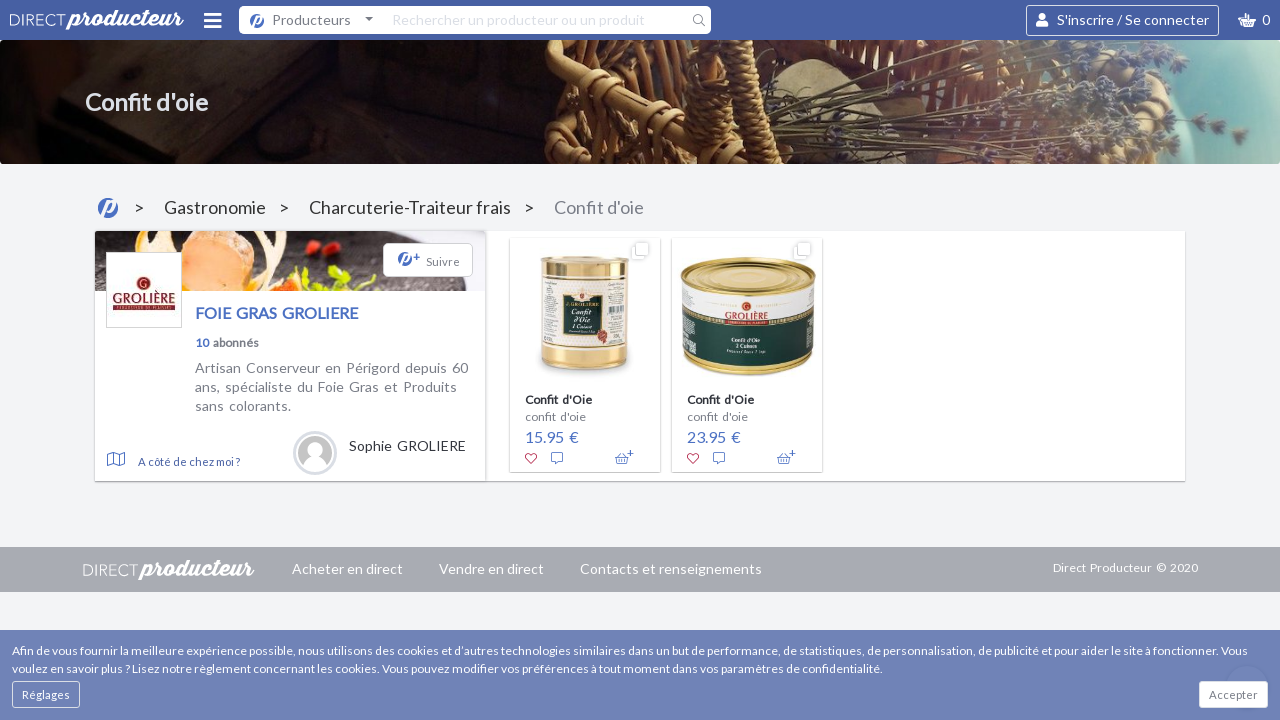

--- FILE ---
content_type: text/html; charset=UTF-8
request_url: https://www.directproducteur.com/f/gastronomie/charcuterie-traiteur-frais/confit-oie/
body_size: 35275
content:
<!DOCTYPE html>
<html lang="fr">
<head>
    <!-- Meta tags -->
    <meta http-equiv="content-type" content="text/html; charset=UTF-8" />
    <meta http-equiv="content-language" content="fr-FR" />
	    <title>Gastronomie > Charcuterie-Traiteur frais > Confit d'oie | Direct Producteur </title>
    <meta name="description" content="Gastronomie > Charcuterie-Traiteur frais > Confit d'oie"/>
    <meta name="copyright" content="Copyright © 2026 Direct Producteur">
    <meta name="theme-color" content="#4760a3">
    <meta name="msapplication-navbutton-color" content="#4760a3">
    <meta name="apple-mobile-web-app-capable" content="yes">
    <meta name="apple-mobile-web-app-status-bar-style" content="black">
    <meta name="theme-color" content="#ffffff">
    <meta name="viewport" content="width=device-width, initial-scale=1, shrink-to-fit=no, viewport-fit=cover">
    <!-- Link tags -->
    <link rel="stylesheet" href="https://www.directproducteur.com/build/app.059c3dff.css">
    <link href="https://fonts.googleapis.com/css?family=Lato&display=swap" rel="stylesheet">
    <link rel="apple-touch-icon" sizes="180x180" href="/apple-touch-icon.png">
    <link rel="icon" type="image/png" sizes="32x32" href="/favicon-32x32.png">
    <link rel="icon" type="image/png" sizes="16x16" href="/favicon-16x16.png">
    <link rel="manifest" href="/manifest.json">
    <link rel="mask-icon" href="/safari-pinned-tab.svg" color="#5bbad5">
    <link rel="canonical" href="https://www.directproducteur.com/f/gastronomie/charcuterie-traiteur-frais/confit-oie/" />
    <!-- Javascript tags -->
    <script type="text/javascript">
        if (top !== self) top.location.href = self.location.href;
        var DP = {
            route: 'family_listing',
            user: {
                id: false,
                person: {
                    id: false,
                    storeCount: false
                },
                isLogged: false
            },
            visitor: {
                id: 'false'
            },
            env: {
                GOOGLE_ANALYTICS_ID: 'UA-116389698-1',
                GOOGLE_MAPS_API_KEY: 'AIzaSyAmadW908XnKAntOztrDSSdhhppXEeuB_c',
                GOOGLE_TAGMANAGER_ID: 'AW-747669164',
                FACEBOOK_CLIENT_ID: '244060896160012',
                FACEBOOK_CLIENT_SCOPES: 'public_profile,email',
                FACEBOOK_PIXEL_ID: '1071023609769274',
                RECAPTCHA_PUBLIC_KEY: '6LdnMMEqAAAAAEs6OIliPifT3PZzj0IykPQvjkwz',
                FONTAWESOME_KIT_ID: '1ef272b563',
                EVENTS_SITE_IDENTIFIER: 'www.directproducteur.com'
            },
            cmd: []
        };
        var CKEDITOR_BASEPATH = "https://www.directproducteur.com/build/ckeditor/";
    </script>
    <script type="text/javascript">
        (function(i,s,o,g,r,a,m){i['GoogleAnalyticsObject']=r;i[r]=i[r]||function(){
            (i[r].q=i[r].q||[]).push(arguments)},i[r].l=1*new Date();a=s.createElement(o),
            m=s.getElementsByTagName(o)[0];a.async=1;a.src=g;m.parentNode.insertBefore(a,m)
        })(window,document,'script','https://www.google-analytics.com/analytics.js','ga');
        ga('create', 'UA-116389698-1', 'auto');
        ga('require', 'ec');
        ga('set', 'currencyCode', 'EUR');
        if (DP.user.id) {
            ga('set', 'userId', DP.user.id);
        }
    </script>
    <script async defer src="https://www.googletagmanager.com/gtag/js?id=AW-747669164"></script>
    <script>window.dataLayer = window.dataLayer || [];function gtag(){dataLayer.push(arguments);}gtag('js', new Date());gtag('config', 'AW-747669164');</script>
    <script>
        !function(f,b,e,v,n,t,s)
        {if(f.fbq)return;n=f.fbq=function(){n.callMethod?
            n.callMethod.apply(n,arguments):n.queue.push(arguments)};
            if(!f._fbq)f._fbq=n;n.push=n;n.loaded=!0;n.version='2.0';
            n.queue=[];t=b.createElement(e);t.async=!0;
            t.src=v;s=b.getElementsByTagName(e)[0];
            s.parentNode.insertBefore(t,s)}(window, document,'script',
            'https://connect.facebook.net/en_US/fbevents.js');
        fbq('init', '1071023609769274');
    </script>
    <noscript><img height="1" width="1" style="display:none" src="https://www.facebook.com/tr?id=1071023609769274&ev=PageView&noscript=1" /></noscript>
        <script type="text/javascript">
        var directp = directp || {};
        directp.cmd = directp.cmd || [];
        directp.cmd.push(function () {
            directp.init({
                siteIdentifier: 'www.directproducteur.com',
                                visitor: {
                    "session_id": ""
                }
            });
        });
    </script>
</head>
<body  class="family_listing" >
<div id="mmenu-page">
    <div class="fixed-top">
                    <nav class="navbar nvbrmain navbar-expand navbar-light">
        <div class="container justify-content-start">
            <a class="brand d-sm-block d-flex justify-content-center btn order-md-0 order-3 mx-md-0 mx-auto"
               href="https://www.directproducteur.com/">
                                    <img class="img-fluid lazy"
                         alt="Direct Producteur - Le réseau social de la vente directe - Social Shopping"
                                            data-src="https://www.directproducteur.com/images/logo_directproducteur_white.svg "
                        data-srcset=" https://www.directproducteur.com/images/logo_directproducteur_white.svg  2x" width="174" height="20">
                                                </a>

                            <button class="btn btn-hamburger display-2 text-white d-xl-block d-none order-1 collapsed" type="button" data-toggle="collapse" data-target="#desktop-menu" aria-expanded="false" aria-controls="collapseExample">
                    <i class="fas fa-bars"></i>
                </button>
                <button class="btn btn-hamburger display-2 text-white  d-xl-none d-block order-1 collapsed" id="mobile-menu-button"  type="button">
                    <i class="fas fa-bars"></i>
                </button>
                <button id="mobile-search-button" class="btn display-2 text-white order-2 d-md-none d-block collapsed" >
                    <i class="fas fa-search"></i>
                </button>
                        <nav id="mobile-search">
    <ul id="mobile-lazy-search-results">
        <li class="sticky-top Sticky bg-white">
            <button class="close m-4"><i class="fal fa-times"></i></button>
            <form class="form-inline flex-grow-1 p-5" method="post" action="/r" autocomplete="off">
                <div class="search-navbar input-group flex-grow-1">
                    <input type="hidden" name="scope" value="producer">
                    <input type="text" name="term" value="" id="mobile-lazy-search" class="form-control" data-remote="/search/mobile"
                           placeholder="Rechercher un producteur ou un produit"
                           required>
                    <button class="input-group-addon pr-2" style="border:0"><i class="fal fa-search"></i></button>
                </div>
            </form>
        </li>
        <li class="h5 title mt-3 ml-2">Suggestions</li>
                            <li class="mm-listitem ">
    <a class="mm-listitem__text d-flex align-items-center"
       href="/funky-veggie/">
        <div class="img-container">
            <img class="lazy" width="50" height="50" data-src="https://cdn.directproducteur.com/funky-veggie/images/funky-veggie-logo-42900.jpg?w=50&h=50" data-srcset="https://cdn.directproducteur.com/funky-veggie/images/funky-veggie-logo-42900.jpg?w=100&h=100 2x" alt="Funky Veggie">
        </div>
        <div class="d-flex flex-column">
            <p class="h5 ml-3 flex-grow-1 text-truncate">Funky Veggie</p>
            <p class="display-6 ml-3 font-weight-light">
                                                                </p>
        </div>
    </a>
</li>                    <li class="mm-listitem ">
    <a class="mm-listitem__text d-flex align-items-center"
       href="/leanorbio/">
        <div class="img-container">
            <img class="lazy" width="50" height="50" data-src="https://cdn.directproducteur.com/leanorbio/images/leanorbio-logo-48972.jpg?w=50&h=50" data-srcset="https://cdn.directproducteur.com/leanorbio/images/leanorbio-logo-48972.jpg?w=100&h=100 2x" alt="Leanorbio">
        </div>
        <div class="d-flex flex-column">
            <p class="h5 ml-3 flex-grow-1 text-truncate">Leanorbio</p>
            <p class="display-6 ml-3 font-weight-light">
                                                                </p>
        </div>
    </a>
</li>                    <li class="mm-listitem ">
    <a class="mm-listitem__text d-flex align-items-center"
       href="/mon-petit-polo-francais/">
        <div class="img-container">
            <img class="lazy" width="50" height="50" data-src="https://cdn.directproducteur.com/mon-petit-polo-francais/images/mon-petit-polo-francais-logo-52994.jpg?w=50&h=50" data-srcset="https://cdn.directproducteur.com/mon-petit-polo-francais/images/mon-petit-polo-francais-logo-52994.jpg?w=100&h=100 2x" alt="Mon petit polo Français">
        </div>
        <div class="d-flex flex-column">
            <p class="h5 ml-3 flex-grow-1 text-truncate">Mon petit polo Français</p>
            <p class="display-6 ml-3 font-weight-light">
                                                                </p>
        </div>
    </a>
</li>                    <li class="mm-listitem ">
    <a class="mm-listitem__text d-flex align-items-center"
       href="/beautywaps/">
        <div class="img-container">
            <img class="lazy" width="50" height="50" data-src="https://cdn.directproducteur.com/beautywaps/images/beautywaps-logo-52687.jpg?w=50&h=50" data-srcset="https://cdn.directproducteur.com/beautywaps/images/beautywaps-logo-52687.jpg?w=100&h=100 2x" alt="BeautyWaps">
        </div>
        <div class="d-flex flex-column">
            <p class="h5 ml-3 flex-grow-1 text-truncate">BeautyWaps</p>
            <p class="display-6 ml-3 font-weight-light">
                                                                </p>
        </div>
    </a>
</li>                    <li class="mm-listitem ">
    <a class="mm-listitem__text d-flex align-items-center"
       href="/chocolat-abi-lisa/">
        <div class="img-container">
            <img class="lazy" width="50" height="50" data-src="https://cdn.directproducteur.com/chocolat-abi-lisa/images/chocolat-abi-lisa-logo-50540.jpg?w=50&h=50" data-srcset="https://cdn.directproducteur.com/chocolat-abi-lisa/images/chocolat-abi-lisa-logo-50540.jpg?w=100&h=100 2x" alt="Chocolats d&#039;Abi et Lisa">
        </div>
        <div class="d-flex flex-column">
            <p class="h5 ml-3 flex-grow-1 text-truncate">Chocolats d&#039;Abi et Lisa</p>
            <p class="display-6 ml-3 font-weight-light">
                                                                </p>
        </div>
    </a>
</li>                    <li class="mm-listitem ">
    <a class="mm-listitem__text d-flex align-items-center"
       href="/lembeillage/">
        <div class="img-container">
            <img class="lazy" width="50" height="50" data-src="https://cdn.directproducteur.com/lembeillage/images/lembeillage-logo-53447.jpg?w=50&h=50" data-srcset="https://cdn.directproducteur.com/lembeillage/images/lembeillage-logo-53447.jpg?w=100&h=100 2x" alt="L&#039;embeillage">
        </div>
        <div class="d-flex flex-column">
            <p class="h5 ml-3 flex-grow-1 text-truncate">L&#039;embeillage</p>
            <p class="display-6 ml-3 font-weight-light">
                                                            Artisan                                                </p>
        </div>
    </a>
</li>            </ul>
</nav>                            <div class="desktop-search d-md-flex d-none order-2 flex-grow-1  mr-auto">
                    <form class="form-inline flex-grow-1" method="post" action="/r" autocomplete="off">
                        <div class="search-navbar input-group flex-grow-1">
                            <div class="dropdown">
                                <button class="btn btn-light dropdown-toggle" type="button" id="dropdownMenuButton" data-toggle="dropdown" aria-haspopup="true" aria-expanded="false">
                                    <span class="item"><svg height="18" width="18" xmlns="http://www.w3.org/2000/svg"><path d="m10.82689857 3.39580661s-.29165267.737647-.29165267.737647c0-.0169574.90903282-.96067995 2.1958065-.96067995.05373001 0 .10557175.00201189.15672684.00546086-1.11219407-.74425751-2.44926453-1.17853946-3.88795853-1.17853946-3.86590004 0-7.00000763 3.13410157-7.00000763 7.00038928 0 1.85927856.72509766 3.54869568 1.90741539 4.80225009 0 0 4.20913696-10.40652782 4.20913696-10.40652782zm3.81131173 1.45560616c.04454612.22648192.06566047.46460408.06566047.7060315 0 2.212941-1.57113075 4.85082299-2.15366363 5.52092779 0 0-.04626274.0570516-.04626274.0570516-.66166878.80763221-1.54538155 1.28833145-2.21477509 1.3761363-1.85342789.24343932-2.41278648-1.05293971-2.41278648-1.05293971s.87487221-.80619514.87487221-.80619514.25723457.35998553.56605339.35998553c.94345092 0 2.62470245-3.37926537 2.62470245-4.94035232 0-.49751294-.17157555-.72068959-.53180695-.72068959-.63480377 0-1.38951301.65199774-1.9384861 1.44109177 0 0-3.45588684 8.54121357-3.45588684 8.54121357.90525628.42709661 1.91677094.66636843 2.98398972.66636843 3.86624336 0 7.00035095-3.13395786 7.00035095-6.99995816 0-1.55303937-.50614357-2.98766434-1.36196136-4.14867157z" fill="#4c71c3" fill-rule="evenodd"/></svg><span class='ml-2'>Producteurs</span></span>
                                </button>
                                <div class="dropdown-menu" aria-labelledby="dropdownMenuButton">
                                                                             <a class="dropdown-item" data-scope="producer" data-placeholder="Rechercher un producteur ou un produit" href="#"><span class="item"><svg height="18" width="18" xmlns="http://www.w3.org/2000/svg"><path d="m10.82689857 3.39580661s-.29165267.737647-.29165267.737647c0-.0169574.90903282-.96067995 2.1958065-.96067995.05373001 0 .10557175.00201189.15672684.00546086-1.11219407-.74425751-2.44926453-1.17853946-3.88795853-1.17853946-3.86590004 0-7.00000763 3.13410157-7.00000763 7.00038928 0 1.85927856.72509766 3.54869568 1.90741539 4.80225009 0 0 4.20913696-10.40652782 4.20913696-10.40652782zm3.81131173 1.45560616c.04454612.22648192.06566047.46460408.06566047.7060315 0 2.212941-1.57113075 4.85082299-2.15366363 5.52092779 0 0-.04626274.0570516-.04626274.0570516-.66166878.80763221-1.54538155 1.28833145-2.21477509 1.3761363-1.85342789.24343932-2.41278648-1.05293971-2.41278648-1.05293971s.87487221-.80619514.87487221-.80619514.25723457.35998553.56605339.35998553c.94345092 0 2.62470245-3.37926537 2.62470245-4.94035232 0-.49751294-.17157555-.72068959-.53180695-.72068959-.63480377 0-1.38951301.65199774-1.9384861 1.44109177 0 0-3.45588684 8.54121357-3.45588684 8.54121357.90525628.42709661 1.91677094.66636843 2.98398972.66636843 3.86624336 0 7.00035095-3.13395786 7.00035095-6.99995816 0-1.55303937-.50614357-2.98766434-1.36196136-4.14867157z" fill="#4c71c3" fill-rule="evenodd"/></svg><span class='ml-2'>Producteurs</span></span></a>
                                                                             <a class="dropdown-item" data-scope="member" data-placeholder="Rechercher un membre" href="#"><span class="item"><i class='fal fa-user'></i> <span class='ml-2'>Membres</span></span></a>
                                                                    </div>
                            </div>
                            <input type="hidden" name="scope" value="producer">
                            <input type="text" name="term" value="" class="form-control popover-lazy-search" data-remote="/search/popover"
                                   placeholder="Rechercher un producteur ou un produit"
                                   required>
                            <button class="input-group-addon pr-2" style="border:0"><i class="fal fa-search"></i></button>
                        </div>
                    </form>
                </div>
                                                            <a class="login text-white btn btn-outline-light order-6 display-5" data-toggle="modal" data-target="#login-signup-modal">
    <i class="fas fa-user" aria-hidden="true"></i> <span class="ml-2">S'inscrire / Se connecter</span>
</a>
                                                    <div class="nav-item dropdown-lazy pull-right order-7" data-remote="/purchase/cart/popover" style="position: relative">
                    <a tabindex="1" class="shopping-basket btn text-white display-5 dropdown-toggle d-flex align-items-center" role="button" data-toggle="dropdown" aria-haspopup="true" aria-expanded="false">
                        <img class="lazy" alt="add-to-cart" width="18" height="14" data-src="https://www.directproducteur.com/images/common/basket.svg"> <span class="ml-2 cartCount">0</span>
                    </a>
                    <div class="dropdown-menu" aria-labelledby="dropdownMenuLink"></div>
                </div>
                                    </div>
    </nav>
    <nav id="desktop-menu" class="navbar navbar-light navbar-expand-xl bg-white collapse justify-content-xl-center justify-content-start">
    <ul class="navbar-nav">
        <li class="nav-item mr-xxl-4 mr-xl-3 mr-2 d-xxl-block d-none">
            <a id="mapsToggler">
                        <span class="category-icon">
                            <img class="lazy" width="20" height="20" data-src="https://www.directproducteur.com/images/common/category-menu/franceHigh.svg">
                        </span>
            </a>
        </li>
                    <li class="nav-item dropdown display-4 ml-xxl-4 ml-xl-2 ">
                <a class="nav-link dropdown-toggle " href="#" role="button" data-toggle="dropdown" aria-haspopup="true" aria-expanded="false">
                    Mode
                </a>
                                                <div class="dropdown-menu p-2" aria-labelledby="navbarDropdown">
                                        
                                        
                                                                            <ul class="nav nav-tabs">
                                                                            
                                                                        
                                                                                        <li class="nav-item display-5">
    <a class="nav-link text-truncate  text-dark   active "
       data-toggle="tab"
                    href="#Mode-Accessoire-bébé">
            <span class="category-icon">
                                      <img class="lazy"
                          data-src="https://www.directproducteur.com/images/common/category-menu/252/1016.svg"
                          alt="Accessoire bébé">
                             </span>
            Accessoire bébé
            </a>
                </li>
                            
                                                                                
                                                                    
                                                                        
                                                                        
                                                                                        <li class="nav-item display-5">
    <a class="nav-link text-truncate  text-dark   "
       data-toggle="tab"
                    href="#Mode-Accessoire-femme">
            <span class="category-icon">
                                      <img class="lazy"
                          data-src="https://www.directproducteur.com/images/common/category-menu/252/1015.svg"
                          alt="Accessoire femme">
                             </span>
            Accessoire femme
            </a>
                </li>
                            
                                                                                
                                                                    
                                                                        
                                                                        
                                                                                        <li class="nav-item display-5">
    <a class="nav-link text-truncate  text-dark   "
       data-toggle="tab"
                    href="#Mode-Accessoires-enfant">
            <span class="category-icon">
                                      <img class="lazy"
                          data-src="https://www.directproducteur.com/images/common/category-menu/252/880.svg"
                          alt="Accessoires enfant">
                             </span>
            Accessoires enfant
            </a>
                </li>
                            
                                                                                
                                                                    
                                                                        
                                                                        
                                                                                        <li class="nav-item display-5">
    <a class="nav-link text-truncate  text-dark   "
       data-toggle="tab"
                    href="#Mode-Accessoires-homme">
            <span class="category-icon">
                                      <img class="lazy"
                          data-src="https://www.directproducteur.com/images/common/category-menu/252/881.svg"
                          alt="Accessoires homme">
                             </span>
            Accessoires homme
            </a>
                </li>
                            
                                                                                
                                                                    
                                                                        
                                                                        
                                                                                        <li class="nav-item display-5">
    <a class="nav-link text-truncate  text-dark   "
       data-toggle="tab"
                    href="#Mode-Bijoux">
            <span class="category-icon">
                                      <img class="lazy"
                          data-src="https://www.directproducteur.com/images/common/category-menu/252/652.svg"
                          alt="Bijoux">
                             </span>
            Bijoux
            </a>
                </li>
                            
                                                                                
                                                                    
                                                                        
                                                                        
                                                                                        <li class="nav-item display-5">
    <a class="nav-link text-truncate  text-dark   "
       data-toggle="tab"
                    href="#Mode-Petite-maroquinerie">
            <span class="category-icon">
                                      <img class="lazy"
                          data-src="https://www.directproducteur.com/images/common/category-menu/252/398.svg"
                          alt="Petite maroquinerie">
                             </span>
            Petite maroquinerie
            </a>
                </li>
                            
                                                                                
                                                                    
                                                                        
                                                                        
                                                                                        <li class="nav-item display-5">
    <a class="nav-link text-truncate  text-dark   "
       data-toggle="tab"
                    href="#Mode-Sac-et-bagage">
            <span class="category-icon">
                                      <img class="lazy"
                          data-src="https://www.directproducteur.com/images/common/category-menu/252/660.svg"
                          alt="Sac et bagage">
                             </span>
            Sac et bagage
            </a>
                </li>
                            
                                                                                
                                                                    
                                                                        
                                                                        
                                                                                        <li class="nav-item display-5">
    <a class="nav-link text-truncate  text-dark   "
       data-toggle="tab"
                    href="#Mode-Vêtement-bébé">
            <span class="category-icon">
                                      <img class="lazy"
                          data-src="https://www.directproducteur.com/images/common/category-menu/252/488.svg"
                          alt="Vêtement bébé">
                             </span>
            Vêtement bébé
            </a>
                </li>
                            
                                                                                
                                                                    
                                                                        
                                                                        
                                                                                        <li class="nav-item display-5">
    <a class="nav-link text-truncate  text-dark   "
       data-toggle="tab"
                    href="#Mode-Vêtement-enfant">
            <span class="category-icon">
                                      <img class="lazy"
                          data-src="https://www.directproducteur.com/images/common/category-menu/252/520.svg"
                          alt="Vêtement enfant">
                             </span>
            Vêtement enfant
            </a>
                </li>
                            
                                                                                
                                                                    
                                                                        
                                                                        
                                                        
                                                                                            
                                                                                
                                                                    
                                                                        
                                                                        
                                                        
                                                                                            
                                                                                        <li class="nav-item display-5">
    <a class="nav-link text-truncate  text-dark   "
       data-toggle="tab"
                   href="#Mode-Autre">
        <span class="category-icon text-primary">
           <i class="far fa-ellipsis-h display-3"></i>
        </span>
        Autre
            </a>
    </li>
                                                    
                                                 </ul>                     
                                        
                                                 <div class="tab-content"> 
                                                                        
                                                                                            <div class="tab-pane container active" id="Mode-Accessoire-bébé">
        <div class="left-col">
                            <div class="nav-item position-relative">
                    <a class="display-6  text-dark text-truncate"
                       href="/f/mode/accessoire-bebe/bavoir/">Bavoir
                    </a>

                                    </div>
                            <div class="nav-item position-relative">
                    <a class="display-6  text-dark text-truncate"
                       href="/f/mode/accessoire-bebe/cape-et-sortie-de-bain/">Cape et sortie de bain
                    </a>

                                    </div>
                            <div class="nav-item position-relative">
                    <a class="display-6  text-dark text-truncate"
                       href="/f/mode/accessoire-bébé/couche-lavable/">Couche lavable
                    </a>

                                    </div>
                            <div class="nav-item position-relative">
                    <a class="display-6  text-dark text-truncate"
                       href="/f/mode/accessoire-bebe/couverture-bebe/">Couverture bébé
                    </a>

                                    </div>
                            <div class="nav-item position-relative">
                    <a class="display-6  text-dark text-truncate"
                       href="/f/mode/accessoire-bébé/doudou-et-peluche/">Doudou et peluche
                    </a>

                                    </div>
                            <div class="nav-item position-relative">
                    <a class="display-6  text-dark text-truncate"
                       href="/f/mode/accessoire-bébé/echarpe-de-portage/">Echarpe de portage
                    </a>

                                    </div>
                            <div class="nav-item position-relative">
                    <a class="display-6  text-dark text-truncate"
                       href="/f/mode/accessoire-bebe/sac-a-langer/">Sac à langer
                    </a>

                                    </div>
                            <div class="nav-item position-relative">
                    <a class="display-6  text-dark text-truncate"
                       href="/f/mode/accessoire-bébé/tapis-de-change/">Tapis de change
                    </a>

                                    </div>
                            <div class="nav-item position-relative">
                    <a class="display-6  text-dark text-truncate"
                       href="/f/mode/accessoire-bebe/turbulette/">Turbulette
                    </a>

                                    </div>
                    </div>
        <div class="right-col">
                        <a class="text-secondary display-6 text-dark text-truncate"
               href="/f/mode/accessoire-bébé/">Voir tout</a>
            
        </div>
    </div>

                                                                                    
                                                                    
                                                
                                                                        
                                                                                            <div class="tab-pane container " id="Mode-Accessoire-femme">
        <div class="left-col">
                            <div class="nav-item position-relative">
                    <a class="display-6  text-dark text-truncate"
                       href="/f/mode/accessoire-femme/baguette/">Baguette florale
                    </a>

                                    </div>
                            <div class="nav-item position-relative">
                    <a class="display-6  text-dark text-truncate"
                       href="/f/mode/accessoire-femme/bandeau/">Bandeau
                    </a>

                                    </div>
                            <div class="nav-item position-relative">
                    <a class="display-6  text-dark text-truncate"
                       href="/f/mode/accessoire-femme/couronne/">Couronne de fleurs
                    </a>

                                    </div>
                            <div class="nav-item position-relative">
                    <a class="display-6  text-dark text-truncate"
                       href="/f/mode/accessoire-femme/diademe/">Diadème
                    </a>

                                    </div>
                            <div class="nav-item position-relative">
                    <a class="display-6  text-dark text-truncate"
                       href="/f/mode/accessoire-femme/etui-lunette/">Etui à lunette
                    </a>

                                    </div>
                            <div class="nav-item position-relative">
                    <a class="display-6  text-dark text-truncate"
                       href="/f/mode/accessoire-femme/serre-tete/">Serre-tête
                    </a>

                                    </div>
                    </div>
        <div class="right-col">
                        <a class="text-secondary display-6 text-dark text-truncate"
               href="/f/mode/accessoire-femme/">Voir tout</a>
            
        </div>
    </div>

                                                                                    
                                                                    
                                                
                                                                        
                                                                                            <div class="tab-pane container " id="Mode-Accessoires-enfant">
        <div class="left-col">
                            <div class="nav-item position-relative">
                    <a class="display-6  text-dark text-truncate"
                       href="/f/mode/accessoires-enfant/baguette/">Baguette florale
                    </a>

                                    </div>
                            <div class="nav-item position-relative">
                    <a class="display-6  text-dark text-truncate"
                       href="/f/mode/accessoire-enfant/cape-de-bain/">Cape de bain
                    </a>

                                    </div>
                            <div class="nav-item position-relative">
                    <a class="display-6  text-dark text-truncate"
                       href="/f/mode/accessoires-enfant/couronne/">Couronne de fleurs
                    </a>

                                    </div>
                            <div class="nav-item position-relative">
                    <a class="display-6  text-dark text-truncate"
                       href="/f/mode/accessoires-enfant/etui-a-lunette/">Etui à lunette
                    </a>

                                    </div>
                            <div class="nav-item position-relative">
                    <a class="display-6  text-dark text-truncate"
                       href="/f/mode/accessoires-enfant/serre-tete/">Serre-tête
                    </a>

                                    </div>
                            <div class="nav-item position-relative">
                    <a class="display-6  text-dark text-truncate"
                       href="/f/mode/accessoires-enfant/tablier-enfant/">Tablier
                    </a>

                                    </div>
                    </div>
        <div class="right-col">
                        <a class="text-secondary display-6 text-dark text-truncate"
               href="/f/mode/accessoires-enfant/">Voir tout</a>
            
        </div>
    </div>

                                                                                    
                                                                    
                                                
                                                                        
                                                                                            <div class="tab-pane container " id="Mode-Accessoires-homme">
        <div class="left-col">
                            <div class="nav-item position-relative">
                    <a class="display-6  text-dark text-truncate"
                       href="/f/mode/accessoire-homme/bouton-de-manchette/">Bouton de manchette
                    </a>

                                    </div>
                            <div class="nav-item position-relative">
                    <a class="display-6  text-dark text-truncate"
                       href="/f/mode/accessoire-homme/bretelle/">Bretelle
                    </a>

                                    </div>
                            <div class="nav-item position-relative">
                    <a class="display-6  text-dark text-truncate"
                       href="/f/mode/accessoire-homme/cravate/">Cravate
                    </a>

                                    </div>
                            <div class="nav-item position-relative">
                    <a class="display-6  text-dark text-truncate"
                       href="/f/mode/accessoire-homme/noeud-papillon/">Noeud papillon
                    </a>

                                    </div>
                    </div>
        <div class="right-col">
                        <a class="text-secondary display-6 text-dark text-truncate"
               href="/f/mode/accessoires-homme/">Voir tout</a>
            
        </div>
    </div>

                                                                                    
                                                                    
                                                
                                                                        
                                                                                            <div class="tab-pane container " id="Mode-Bijoux">
        <div class="left-col">
                            <div class="nav-item position-relative">
                    <a class="display-6  text-dark text-truncate"
                       href="/f/mode/bijoux/bague/">Bague
                    </a>

                                    </div>
                            <div class="nav-item position-relative">
                    <a class="display-6  text-dark text-truncate"
                       href="/f/mode/bijoux/barrette/">Barrette
                    </a>

                                    </div>
                            <div class="nav-item position-relative">
                    <a class="display-6  text-dark text-truncate"
                       href="/f/mode/bijoux/bijoux-de-sac/">Bijoux de sac
                    </a>

                                    </div>
                            <div class="nav-item position-relative">
                    <a class="display-6  text-dark text-truncate"
                       href="/f/mode/bijoux/boite-a-bijoux/">Boite à bijoux
                    </a>

                                    </div>
                            <div class="nav-item position-relative">
                    <a class="display-6  text-dark text-truncate"
                       href="/f/mode/bijoux/bola-de-grossesse/">Bola de grossesse
                    </a>

                                    </div>
                            <div class="nav-item position-relative">
                    <a class="display-6  text-dark text-truncate"
                       href="/f/mode/bijoux/boucle-oreille/">Boucle d&#039;oreille
                    </a>

                                    </div>
                            <div class="nav-item position-relative">
                    <a class="display-6  text-dark text-truncate"
                       href="/f/mode/bijoux/bouton-de-manchette/">Bouton de manchette
                    </a>

                                    </div>
                            <div class="nav-item position-relative">
                    <a class="display-6  text-dark text-truncate"
                       href="/f/mode/bijoux/bracelet/">Bracelet
                    </a>

                                    </div>
                            <div class="nav-item position-relative">
                    <a class="display-6  text-dark text-truncate"
                       href="/f/mode/bijoux/bracelet-floral/">Bracelet floral
                    </a>

                                    </div>
                            <div class="nav-item position-relative">
                    <a class="display-6  text-dark text-truncate"
                       href="/f/mode/bijoux/broche/">Broche
                    </a>

                                    </div>
                    </div>
        <div class="right-col">
                            <div class="nav-item position-relative">
                    <a class="display-6  text-dark  text-truncate"
                       href="/f/mode/bijoux/collier/">Collier
                    </a>
                                    </div>
                            <div class="nav-item position-relative">
                    <a class="display-6  text-dark  text-truncate"
                       href="/f/mode/bijoux/diademe/">Diadème
                    </a>
                                    </div>
                            <div class="nav-item position-relative">
                    <a class="display-6  text-dark  text-truncate"
                       href="/f/mode/bijoux/montre/">Montre
                    </a>
                                    </div>
                            <div class="nav-item position-relative">
                    <a class="display-6  text-dark  text-truncate"
                       href="/f/mode/bijoux/parure-plastron/">Parure / Plastron
                    </a>
                                    </div>
                            <div class="nav-item position-relative">
                    <a class="display-6  text-dark  text-truncate"
                       href="/f/mode/bijoux/pendentif/">Pendentif
                    </a>
                                    </div>
                            <div class="nav-item position-relative">
                    <a class="display-6  text-dark  text-truncate"
                       href="/f/mode/bijoux/porte-cle/">Porte-clé
                    </a>
                                    </div>
                            <div class="nav-item position-relative">
                    <a class="display-6  text-dark  text-truncate"
                       href="/f/mode/bijoux/sautoir/">Sautoir
                    </a>
                                    </div>
                        <a class="text-secondary display-6 text-dark text-truncate"
               href="/f/mode/bijoux/">Voir tout</a>
            
        </div>
    </div>

                                                                                    
                                                                    
                                                
                                                                        
                                                                                            <div class="tab-pane container " id="Mode-Petite-maroquinerie">
        <div class="left-col">
                            <div class="nav-item position-relative">
                    <a class="display-6  text-dark text-truncate"
                       href="/f/mode/petite-maroquinerie/ceinture/">Ceinture
                    </a>

                                    </div>
                            <div class="nav-item position-relative">
                    <a class="display-6  text-dark text-truncate"
                       href="/f/mode/sac-bagage/porte-carte/">Porte-carte
                    </a>

                                    </div>
                            <div class="nav-item position-relative">
                    <a class="display-6  text-dark text-truncate"
                       href="/f/mode/sac-bagage/porte-monnaie/">Porte-monnaie
                    </a>

                                    </div>
                            <div class="nav-item position-relative">
                    <a class="display-6  text-dark text-truncate"
                       href="/f/mode/sac-bagage/portefeuille/">Portefeuille
                    </a>

                                    </div>
                            <div class="nav-item position-relative">
                    <a class="display-6  text-dark text-truncate"
                       href="/f/mode/sac-bagage/trousse/">Trousse
                    </a>

                                    </div>
                    </div>
        <div class="right-col">
                        <a class="text-secondary display-6 text-dark text-truncate"
               href="/f/mode/petite-maroquinerie/">Voir tout</a>
            
        </div>
    </div>

                                                                                    
                                                                    
                                                
                                                                        
                                                                                            <div class="tab-pane container " id="Mode-Sac-et-bagage">
        <div class="left-col">
                            <div class="nav-item position-relative">
                    <a class="display-6  text-dark text-truncate"
                       href="/f/mode/sac-bagage/besace/">Besace
                    </a>

                                    </div>
                            <div class="nav-item position-relative">
                    <a class="display-6  text-dark text-truncate"
                       href="/f/mode/sac-bagage/cabas/">Cabas
                    </a>

                                    </div>
                            <div class="nav-item position-relative">
                    <a class="display-6  text-dark text-truncate"
                       href="/f/mode/sac-bagage/pochette/">Pochette
                    </a>

                                    </div>
                            <div class="nav-item position-relative">
                    <a class="display-6  text-dark text-truncate"
                       href="/f/mode/sac-bagage/sac-a-dos/">Sac à dos
                    </a>

                                    </div>
                            <div class="nav-item position-relative">
                    <a class="display-6  text-dark text-truncate"
                       href="/f/mode/sac-bagage/sac-a-main/">Sac à main
                    </a>

                                    </div>
                            <div class="nav-item position-relative">
                    <a class="display-6  text-dark text-truncate"
                       href="/f/mode/sac-bagage/sac-bandouliere/">Sac bandoulière
                    </a>

                                    </div>
                            <div class="nav-item position-relative">
                    <a class="display-6  text-dark text-truncate"
                       href="/f/mode/sac-bagage/sac-de-plage/">Sac de plage
                    </a>

                                    </div>
                            <div class="nav-item position-relative">
                    <a class="display-6  text-dark text-truncate"
                       href="/f/mode/sac-bagage/sac-enfant/">Sac enfant
                    </a>

                                    </div>
                            <div class="nav-item position-relative">
                    <a class="display-6  text-dark text-truncate"
                       href="/f/mode/sac-bagage/sacoche/">Sacoche
                    </a>

                                    </div>
                    </div>
        <div class="right-col">
                        <a class="text-secondary display-6 text-dark text-truncate"
               href="/f/mode/sac-bagage/">Voir tout</a>
            
        </div>
    </div>

                                                                                    
                                                                    
                                                
                                                                        
                                                                                            <div class="tab-pane container " id="Mode-Vêtement-bébé">
        <div class="left-col">
                            <div class="nav-item position-relative">
                    <a class="display-6  text-dark text-truncate"
                       href="/f/mode/vetement-bebe/body/">Body
                    </a>

                                    </div>
                            <div class="nav-item position-relative">
                    <a class="display-6  text-dark text-truncate"
                       href="/f/mode/vetement-bebe/bonnet/">Bonnet
                    </a>

                                    </div>
                            <div class="nav-item position-relative">
                    <a class="display-6  text-dark text-truncate"
                       href="/f/mode/vetement-bebe/chausson/">Chausson
                    </a>

                                    </div>
                            <div class="nav-item position-relative">
                    <a class="display-6  text-dark text-truncate"
                       href="/f/mode/vetement-bebe/echarpe/">Echarpe
                    </a>

                                    </div>
                            <div class="nav-item position-relative">
                    <a class="display-6  text-dark text-truncate"
                       href="/f/mode/vetement-bebe/gilet/">Gilet
                    </a>

                                    </div>
                    </div>
        <div class="right-col">
                        <a class="text-secondary display-6 text-dark text-truncate"
               href="/f/mode/vetement-bebe/">Voir tout</a>
            
        </div>
    </div>

                                                                                    
                                                                    
                                                
                                                                        
                                                                                            <div class="tab-pane container " id="Mode-Vêtement-enfant">
        <div class="left-col">
                            <div class="nav-item position-relative">
                    <a class="display-6  text-dark text-truncate"
                       href="/f/mode/vetement-enfant/foulard/">Foulard
                    </a>

                                    </div>
                            <div class="nav-item position-relative">
                    <a class="display-6  text-dark text-truncate"
                       href="/f/mode/vetement-enfant/haut/">Haut
                    </a>

                                    </div>
                            <div class="nav-item position-relative">
                    <a class="display-6  text-dark text-truncate"
                       href="/f/mode/vetement-enfant/poncho/">Poncho
                    </a>

                                    </div>
                            <div class="nav-item position-relative">
                    <a class="display-6  text-dark text-truncate"
                       href="/f/mode/vetement-enfant/robe/">Robe
                    </a>

                                    </div>
                            <div class="nav-item position-relative">
                    <a class="display-6  text-dark text-truncate"
                       href="/f/mode/vetement-enfant/t-shirt/">T-shirt
                    </a>

                                    </div>
                    </div>
        <div class="right-col">
                        <a class="text-secondary display-6 text-dark text-truncate"
               href="/f/mode/vetement-enfant/">Voir tout</a>
            
        </div>
    </div>

                                                                                    
                                                                    
                                                
                                                                        
                                                                                            <div class="tab-pane container" id="Mode-Autre">
        <div class="right-col">
                        <div class="nav-item position-relative">
                <a class=" text-dark display-6 text-dark text-truncate"
                   href="/f/mode/vetement-femme/">
                    <span class="category-icon">
                                                <img class="lazy" data-src="https://www.directproducteur.com/images/common/category-menu/252/401.svg">
                                            </span>
                    Vêtement femme
                </a>
                            </div>
                        <div class="nav-item position-relative">
                <a class=" text-dark display-6 text-dark text-truncate"
                   href="/f/mode/vetement-homme/">
                    <span class="category-icon">
                                                <img class="lazy" data-src="https://www.directproducteur.com/images/common/category-menu/252/449.svg">
                                            </span>
                    Vêtement homme
                </a>
                            </div>
                    </div>
        <div class="left-col">
                    </div>
    </div>
                                                    
                                                                    
                                                
                                                                        
                                                                                
                                                </div>                                    </div>

            </li>
                    <li class="nav-item dropdown display-4 ml-xxl-4 ml-xl-2 ">
                <a class="nav-link dropdown-toggle " href="#" role="button" data-toggle="dropdown" aria-haspopup="true" aria-expanded="false">
                    Vins et Spiritueux
                </a>
                                                <div class="dropdown-menu p-2" aria-labelledby="navbarDropdown">
                                        
                                        
                                                                            <ul class="nav nav-tabs">
                                                                            
                                                                                                    <li class="nav-item display-5">
    <a class="nav-link text-truncate  text-dark   active "
       data-toggle="tab"
                    href="#Vins-et-Spiritueux-Alsace">
            <span class="category-icon">
                                      <img class="lazy"
                          data-src="https://www.directproducteur.com/images/common/category-menu/253/546.svg"
                          alt="Alsace">
                             </span>
            Alsace
            </a>
                </li>

                                                    
                                                                    
                                                                        
                                                                                                    <li class="nav-item display-5">
    <a class="nav-link text-truncate  text-dark   "
       data-toggle="tab"
                    href="#Vins-et-Spiritueux-Bordeaux">
            <span class="category-icon">
                                      <img class="lazy"
                          data-src="https://www.directproducteur.com/images/common/category-menu/253/547.svg"
                          alt="Bordeaux">
                             </span>
            Bordeaux
            </a>
                </li>

                                                    
                                                                    
                                                                        
                                                                                                    <li class="nav-item display-5">
    <a class="nav-link text-truncate  text-dark   "
       data-toggle="tab"
                    href="#Vins-et-Spiritueux-Bourgogne-et-Beaujolais">
            <span class="category-icon">
                                      <img class="lazy"
                          data-src="https://www.directproducteur.com/images/common/category-menu/253/548.svg"
                          alt="Bourgogne et Beaujolais">
                             </span>
            Bourgogne et Beaujolais
            </a>
                </li>

                                                    
                                                                    
                                                                        
                                                                                                    <li class="nav-item display-5">
    <a class="nav-link text-truncate  text-dark   "
       data-toggle="tab"
                    href="#Vins-et-Spiritueux-Champagne">
            <span class="category-icon">
                                      <img class="lazy"
                          data-src="https://www.directproducteur.com/images/common/category-menu/253/549.svg"
                          alt="Champagne">
                             </span>
            Champagne
            </a>
                </li>

                                                    
                                                                    
                                                                        
                                                                                                    <li class="nav-item display-5">
    <a class="nav-link text-truncate  text-dark   "
       data-toggle="tab"
                    href="#Vins-et-Spiritueux-Languedoc-et-Roussillon">
            <span class="category-icon">
                                      <img class="lazy"
                          data-src="https://www.directproducteur.com/images/common/category-menu/253/552.svg"
                          alt="Languedoc et Roussillon">
                             </span>
            Languedoc et Roussillon
            </a>
                </li>

                                                    
                                                                    
                                                                        
                                                                                                    <li class="nav-item display-5">
    <a class="nav-link text-truncate  text-dark   "
       data-toggle="tab"
                    href="#Vins-et-Spiritueux-Loire">
            <span class="category-icon">
                                      <img class="lazy"
                          data-src="https://www.directproducteur.com/images/common/category-menu/253/554.svg"
                          alt="Loire">
                             </span>
            Loire
            </a>
                </li>

                                                    
                                                                    
                                                                        
                                                                                                    <li class="nav-item display-5">
    <a class="nav-link text-truncate  text-dark   "
       data-toggle="tab"
                    href="#Vins-et-Spiritueux-Provence-et-Corse">
            <span class="category-icon">
                                      <img class="lazy"
                          data-src="https://www.directproducteur.com/images/common/category-menu/253/550.svg"
                          alt="Provence et Corse">
                             </span>
            Provence et Corse
            </a>
                </li>

                                                    
                                                                    
                                                                        
                                                                                                    <li class="nav-item display-5">
    <a class="nav-link text-truncate  text-dark   "
       data-toggle="tab"
                    href="#Vins-et-Spiritueux-Rhône">
            <span class="category-icon">
                                      <img class="lazy"
                          data-src="https://www.directproducteur.com/images/common/category-menu/253/555.svg"
                          alt="Rhône">
                             </span>
            Rhône
            </a>
                </li>

                                                    
                                                                    
                                                                        
                                                                                                    <li class="nav-item display-5">
    <a class="nav-link text-truncate  text-dark   "
       data-toggle="tab"
                    href="#Vins-et-Spiritueux-Spiritueux">
            <span class="category-icon">
                                      <img class="lazy"
                          data-src="https://www.directproducteur.com/images/common/category-menu/253/556.svg"
                          alt="Spiritueux">
                             </span>
            Spiritueux
            </a>
                </li>

                                                    
                                                                    
                                                                        
                                                                                                    <li class="nav-item display-5">
    <a class="nav-link text-truncate  text-dark   "
       data-toggle="tab"
                    href="#Vins-et-Spiritueux-Sud-Ouest">
            <span class="category-icon">
                                      <img class="lazy"
                          data-src="https://www.directproducteur.com/images/common/category-menu/253/553.svg"
                          alt="Sud-Ouest">
                             </span>
            Sud-Ouest
            </a>
                </li>

                                                    
                                                 </ul>                     
                                        
                                                 <div class="tab-content"> 
                                                                                                        <div class="tab-pane container active" id="Vins-et-Spiritueux-Alsace">
        <div class="left-col">
                            <div class="nav-item position-relative">
                    <a class="display-6  text-dark text-truncate"
                       href="/f/vins-spiritueux/alsace/toute-alsace/">Toute l&#039;Alsace
                    </a>

                                    </div>
                    </div>
        <div class="right-col">
                        <a class="text-secondary display-6 text-dark text-truncate"
               href="/f/vins-spiritueux/alsace/">Voir tout</a>
            
        </div>
    </div>

                                                    
                                                                    
                                                
                                                                                                        <div class="tab-pane container " id="Vins-et-Spiritueux-Bordeaux">
        <div class="left-col">
                            <div class="nav-item position-relative">
                    <a class="display-6  text-dark text-truncate"
                       href="/f/vins-spiritueux/bordeaux/tout-bordeaux/">Tout le Bordeaux
                    </a>

                                    </div>
                    </div>
        <div class="right-col">
                        <a class="text-secondary display-6 text-dark text-truncate"
               href="/f/vins-spiritueux/bordeaux/">Voir tout</a>
            
        </div>
    </div>

                                                    
                                                                    
                                                
                                                                                                        <div class="tab-pane container " id="Vins-et-Spiritueux-Bourgogne-et-Beaujolais">
        <div class="left-col">
                            <div class="nav-item position-relative">
                    <a class="display-6  text-dark text-truncate"
                       href="/f/vins-spiritueux/bourgogne-beaujolais/tout-le-beaujolais/">Tout le Beaujolais
                    </a>

                                    </div>
                            <div class="nav-item position-relative">
                    <a class="display-6  text-dark text-truncate"
                       href="/f/vins-spiritueux/bourgogne-beaujolais/toute-la-bourgogne/">Toute la Bourgogne
                    </a>

                                    </div>
                    </div>
        <div class="right-col">
                        <a class="text-secondary display-6 text-dark text-truncate"
               href="/f/vins-spiritueux/bourgogne-beaujolais/">Voir tout</a>
            
        </div>
    </div>

                                                    
                                                                    
                                                
                                                                                                        <div class="tab-pane container " id="Vins-et-Spiritueux-Champagne">
        <div class="left-col">
                            <div class="nav-item position-relative">
                    <a class="display-6  text-dark text-truncate"
                       href="/f/vins-spiritueux/champagne/toute-champagne/">Toute la Champagne
                    </a>

                                    </div>
                    </div>
        <div class="right-col">
                        <a class="text-secondary display-6 text-dark text-truncate"
               href="/f/vins-spiritueux/champagne/">Voir tout</a>
            
        </div>
    </div>

                                                    
                                                                    
                                                
                                                                                                        <div class="tab-pane container " id="Vins-et-Spiritueux-Languedoc-et-Roussillon">
        <div class="left-col">
                            <div class="nav-item position-relative">
                    <a class="display-6  text-dark text-truncate"
                       href="/f/vins-spiritueux/languedoc-roussillon/tout-languedoc-roussillon/">Tout le Languedoc-Roussillon
                    </a>

                                    </div>
                    </div>
        <div class="right-col">
                        <a class="text-secondary display-6 text-dark text-truncate"
               href="/f/vins-spiritueux/languedoc-roussillon/">Voir tout</a>
            
        </div>
    </div>

                                                    
                                                                    
                                                
                                                                                                        <div class="tab-pane container " id="Vins-et-Spiritueux-Loire">
        <div class="left-col">
                            <div class="nav-item position-relative">
                    <a class="display-6  text-dark text-truncate"
                       href="/f/vins-spiritueux/loire/toute-loire/">Toute la Vallée de la Loire
                    </a>

                                    </div>
                    </div>
        <div class="right-col">
                        <a class="text-secondary display-6 text-dark text-truncate"
               href="/f/vins-spiritueux/loire/">Voir tout</a>
            
        </div>
    </div>

                                                    
                                                                    
                                                
                                                                                                        <div class="tab-pane container " id="Vins-et-Spiritueux-Provence-et-Corse">
        <div class="left-col">
                            <div class="nav-item position-relative">
                    <a class="display-6  text-dark text-truncate"
                       href="/f/vins-spiritueux/provence-corse/toute-la-provence/">Toute la Provence
                    </a>

                                    </div>
                    </div>
        <div class="right-col">
                        <a class="text-secondary display-6 text-dark text-truncate"
               href="/f/vins-spiritueux/provence-corse/">Voir tout</a>
            
        </div>
    </div>

                                                    
                                                                    
                                                
                                                                                                        <div class="tab-pane container " id="Vins-et-Spiritueux-Rhône">
        <div class="left-col">
                            <div class="nav-item position-relative">
                    <a class="display-6  text-dark text-truncate"
                       href="/f/vins-spiritueux/rhone/tout-le-rhone/">Toute la Vallée du Rhône
                    </a>

                                    </div>
                    </div>
        <div class="right-col">
                        <a class="text-secondary display-6 text-dark text-truncate"
               href="/f/vins-spiritueux/rhone/">Voir tout</a>
            
        </div>
    </div>

                                                    
                                                                    
                                                
                                                                                                        <div class="tab-pane container " id="Vins-et-Spiritueux-Spiritueux">
        <div class="left-col">
                            <div class="nav-item position-relative">
                    <a class="display-6  text-dark text-truncate"
                       href="/f/vins-spiritueux/spiritueux/absinthe/">Absinthe
                    </a>

                                    </div>
                            <div class="nav-item position-relative">
                    <a class="display-6  text-dark text-truncate"
                       href="/f/vins-spiritueux/spiritueux/aperitif/">Apéritif
                    </a>

                                    </div>
                            <div class="nav-item position-relative">
                    <a class="display-6  text-dark text-truncate"
                       href="/f/vins-spiritueux/spiritueux/armagnac/">Armagnac
                    </a>

                                    </div>
                            <div class="nav-item position-relative">
                    <a class="display-6  text-dark text-truncate"
                       href="/f/vins-spiritueux/spiritueux/biere/">Bière
                    </a>

                                    </div>
                            <div class="nav-item position-relative">
                    <a class="display-6  text-dark text-truncate"
                       href="/f/vins-spiritueux/spiritueux/boisson-sans-alcool/">Boisson sans alcool
                    </a>

                                    </div>
                            <div class="nav-item position-relative">
                    <a class="display-6  text-dark text-truncate"
                       href="/f/vins-spiritueux/spiritueux/cognac/">Cognac
                    </a>

                                    </div>
                            <div class="nav-item position-relative">
                    <a class="display-6  text-dark text-truncate"
                       href="/f/vins-spiritueux/spiritueux/eau-de-vie/">Eau de vie
                    </a>

                                    </div>
                            <div class="nav-item position-relative">
                    <a class="display-6  text-dark text-truncate"
                       href="/f/vins-spiritueux/spiritueux/gin/">Gin
                    </a>

                                    </div>
                            <div class="nav-item position-relative">
                    <a class="display-6  text-dark text-truncate"
                       href="/f/vins-spiritueux/spiritueux/hydromel/">Hydromel
                    </a>

                                    </div>
                            <div class="nav-item position-relative">
                    <a class="display-6  text-dark text-truncate"
                       href="/f/vins-spiritueux/spiritueux/liqueur/">Liqueur
                    </a>

                                    </div>
                    </div>
        <div class="right-col">
                            <div class="nav-item position-relative">
                    <a class="display-6  text-dark  text-truncate"
                       href="/f/vins-spiritueux/spiritueux/rhum/">Rhum
                    </a>
                                    </div>
                            <div class="nav-item position-relative">
                    <a class="display-6  text-dark  text-truncate"
                       href="/f/vins-spiritueux/spiritueux/rhum arrangé/">Rhum arrangé
                    </a>
                                    </div>
                            <div class="nav-item position-relative">
                    <a class="display-6  text-dark  text-truncate"
                       href="/f/vins-spiritueux/spiritueux/vin-de-liqueur/">Vin de liqueur
                    </a>
                                    </div>
                            <div class="nav-item position-relative">
                    <a class="display-6  text-dark  text-truncate"
                       href="/f/vins-spiritueux/spiritueux/vodka/">Vodka
                    </a>
                                    </div>
                            <div class="nav-item position-relative">
                    <a class="display-6  text-dark  text-truncate"
                       href="/f/vins-spiritueux/spiritueux/whisky/">Whisky
                    </a>
                                    </div>
                        <a class="text-secondary display-6 text-dark text-truncate"
               href="/f/vins-spiritueux/spiritueux/">Voir tout</a>
            
        </div>
    </div>

                                                    
                                                                    
                                                
                                                                                                        <div class="tab-pane container " id="Vins-et-Spiritueux-Sud-Ouest">
        <div class="left-col">
                            <div class="nav-item position-relative">
                    <a class="display-6  text-dark text-truncate"
                       href="/f/vins-spiritueux/sud-ouest/tout-sud-ouest/">Tout le Sud-Ouest
                    </a>

                                    </div>
                    </div>
        <div class="right-col">
                        <a class="text-secondary display-6 text-dark text-truncate"
               href="/f/vins-spiritueux/sud-ouest/">Voir tout</a>
            
        </div>
    </div>

                                                    
                                                </div>                                    </div>

            </li>
                    <li class="nav-item dropdown display-4 ml-xxl-4 ml-xl-2 ">
                <a class="nav-link dropdown-toggle " href="#" role="button" data-toggle="dropdown" aria-haspopup="true" aria-expanded="false">
                    Animaux et Jardin
                </a>
                                                <div class="dropdown-menu p-2" aria-labelledby="navbarDropdown">
                                        
                                        
                                                                            <ul class="nav nav-tabs">
                                                                            
                                                                                                    <li class="nav-item display-5">
    <a class="nav-link text-truncate  text-dark   active "
       data-toggle="tab"
                    href="#Animaux-et-Jardin-Canin-et-Félin">
            <span class="category-icon">
                                      <img class="lazy"
                          data-src="https://www.directproducteur.com/images/common/category-menu/1047/1040.svg"
                          alt="Canin et Félin">
                             </span>
            Canin et Félin
            </a>
                </li>

                                                    
                                                                    
                                                                        
                                                                                                    <li class="nav-item display-5">
    <a class="nav-link text-truncate  text-dark   "
       data-toggle="tab"
                    href="#Animaux-et-Jardin-Equin">
            <span class="category-icon">
                             </span>
            Equin
            </a>
                </li>

                                                    
                                                                    
                                                                        
                                                                                                    <li class="nav-item display-5">
    <a class="nav-link text-truncate  text-dark   "
       data-toggle="tab"
                    href="#Animaux-et-Jardin-Jardin">
            <span class="category-icon">
                                      <img class="lazy"
                          data-src="https://www.directproducteur.com/images/common/category-menu/1047/1057.svg"
                          alt="Jardin">
                             </span>
            Jardin
            </a>
                </li>

                                                    
                                                                    
                                                                        
                                                                                                    <li class="nav-item display-5">
    <a class="nav-link text-truncate  text-dark   "
       data-toggle="tab"
                    href="#Animaux-et-Jardin-NAC">
            <span class="category-icon">
                             </span>
            NAC
            </a>
                </li>

                                                    
                                                 </ul>                     
                                        
                                                 <div class="tab-content"> 
                                                                                                        <div class="tab-pane container active" id="Animaux-et-Jardin-Canin-et-Félin">
        <div class="left-col">
                            <div class="nav-item position-relative">
                    <a class="display-6  text-dark text-truncate"
                       href="/f/animaux-et-jardin/animalerie/bandana-pour-chien/">Bandana pour chien
                    </a>

                                    </div>
                            <div class="nav-item position-relative">
                    <a class="display-6  text-dark text-truncate"
                       href="/f/maison/animalerie/collier-pour-chien/">Collier pour chien
                    </a>

                                    </div>
                            <div class="nav-item position-relative">
                    <a class="display-6  text-dark text-truncate"
                       href="/f/animaux-et-jardin/animalerie/harnais/">Harnais pour chien / chat
                    </a>

                                    </div>
                            <div class="nav-item position-relative">
                    <a class="display-6  text-dark text-truncate"
                       href="/f/animaux-et-jardin/animalerie/jouet-pour-chien/">Jouet pour chien
                    </a>

                                    </div>
                            <div class="nav-item position-relative">
                    <a class="display-6  text-dark text-truncate"
                       href="/f/maison/animalerie/laisse/">Laisse
                    </a>

                                    </div>
                    </div>
        <div class="right-col">
                        <a class="text-secondary display-6 text-dark text-truncate"
               href="/f/animaux-et-jardin/canin-felin/">Voir tout</a>
            
        </div>
    </div>

                                                    
                                                                    
                                                
                                                                                                        <div class="tab-pane container " id="Animaux-et-Jardin-Equin">
        <div class="left-col">
                            <div class="nav-item position-relative">
                    <a class="display-6  text-dark text-truncate"
                       href="/f/animaux-et-jardin/animalerie/bride/">Bride
                    </a>

                                    </div>
                            <div class="nav-item position-relative">
                    <a class="display-6  text-dark text-truncate"
                       href="/f/animaux-et-jardin/animalerie/licol/">Licol
                    </a>

                                    </div>
                            <div class="nav-item position-relative">
                    <a class="display-6  text-dark text-truncate"
                       href="/f/animaux-et-jardin/animalerie/padd/">Padd de protection
                    </a>

                                    </div>
                    </div>
        <div class="right-col">
                        <a class="text-secondary display-6 text-dark text-truncate"
               href="/f/animaux-et-jardin/equin/">Voir tout</a>
            
        </div>
    </div>

                                                    
                                                                    
                                                
                                                                                                        <div class="tab-pane container " id="Animaux-et-Jardin-Jardin">
        <div class="left-col">
                            <div class="nav-item position-relative">
                    <a class="display-6  text-dark text-truncate"
                       href="/f/animaux-et-jardin/jardin/pot-bac-jardinière/">Pot, bac, jardinière
                    </a>

                                    </div>
                    </div>
        <div class="right-col">
                        <a class="text-secondary display-6 text-dark text-truncate"
               href="/f/animaux-et-jardin/jardin/">Voir tout</a>
            
        </div>
    </div>

                                                    
                                                                    
                                                
                                                                                                        <div class="tab-pane container " id="Animaux-et-Jardin-NAC">
        <div class="left-col">
                            <div class="nav-item position-relative">
                    <a class="display-6  text-dark text-truncate"
                       href="/f/animaux-et-jardin/nac/trousse/">Trousse
                    </a>

                                    </div>
                    </div>
        <div class="right-col">
                        <a class="text-secondary display-6 text-dark text-truncate"
               href="/f/animaux-et-jardin/nac/">Voir tout</a>
            
        </div>
    </div>

                                                    
                                                </div>                                    </div>

            </li>
                    <li class="nav-item dropdown display-4 ml-xxl-4 ml-xl-2 ">
                <a class="nav-link dropdown-toggle " href="#" role="button" data-toggle="dropdown" aria-haspopup="true" aria-expanded="false">
                    Art
                </a>
                                                <div class="dropdown-menu p-2" aria-labelledby="navbarDropdown">
                                        
                                        
                                                                            <ul class="nav nav-tabs">
                                                                            
                                                                                                    <li class="nav-item display-5">
    <a class="nav-link text-truncate  text-dark   active "
       data-toggle="tab"
                    href="#Art-Oeuvre-d&#039;art">
            <span class="category-icon">
                             </span>
            Oeuvre d&#039;art
            </a>
                </li>

                                                    
                                                                    
                                                                        
                                                                                                    <li class="nav-item display-5">
    <a class="nav-link text-truncate  text-dark   "
       data-toggle="tab"
                    href="#Art-Peinture-et-tableau">
            <span class="category-icon">
                             </span>
            Peinture et tableau
            </a>
                </li>

                                                    
                                                                    
                                                                        
                                                                                                    <li class="nav-item display-5">
    <a class="nav-link text-truncate  text-dark   "
       data-toggle="tab"
                    href="#Art-Sculpture">
            <span class="category-icon">
                             </span>
            Sculpture
            </a>
                </li>

                                                    
                                                 </ul>                     
                                        
                                                 <div class="tab-content"> 
                                                                                                        <div class="tab-pane container active" id="Art-Oeuvre-d&#039;art">
        <div class="left-col">
                            <div class="nav-item position-relative">
                    <a class="display-6  text-dark text-truncate"
                       href="/f/art/oeuvre-d-art/dessin-illustration/">Dessin et illustration
                    </a>

                                    </div>
                            <div class="nav-item position-relative">
                    <a class="display-6  text-dark text-truncate"
                       href="/f/art/oeuvre-d-art/tirage-d-art/">Tirage d&#039;art
                    </a>

                                    </div>
                    </div>
        <div class="right-col">
                        <a class="text-secondary display-6 text-dark text-truncate"
               href="/f/art/oeuvre-d-art/">Voir tout</a>
            
        </div>
    </div>

                                                    
                                                                    
                                                
                                                                                                        <div class="tab-pane container " id="Art-Peinture-et-tableau">
        <div class="left-col">
                            <div class="nav-item position-relative">
                    <a class="display-6  text-dark text-truncate"
                       href="/f/art/peinture/peinture/">Peinture
                    </a>

                                    </div>
                            <div class="nav-item position-relative">
                    <a class="display-6  text-dark text-truncate"
                       href="/f/art/peinture/tableau/">Tableau
                    </a>

                                    </div>
                    </div>
        <div class="right-col">
                        <a class="text-secondary display-6 text-dark text-truncate"
               href="/f/art/peinture/">Voir tout</a>
            
        </div>
    </div>

                                                    
                                                                    
                                                
                                                                                                        <div class="tab-pane container " id="Art-Sculpture">
        <div class="left-col">
                            <div class="nav-item position-relative">
                    <a class="display-6  text-dark text-truncate"
                       href="/f/art/sculpture/ceramique/">Céramique
                    </a>

                                    </div>
                            <div class="nav-item position-relative">
                    <a class="display-6  text-dark text-truncate"
                       href="/f/art/sculpture/raku/">Raku
                    </a>

                                    </div>
                            <div class="nav-item position-relative">
                    <a class="display-6  text-dark text-truncate"
                       href="/f/art/sculpture/sculpture/">Sculpture
                    </a>

                                    </div>
                    </div>
        <div class="right-col">
                        <a class="text-secondary display-6 text-dark text-truncate"
               href="/f/art/sculpture/">Voir tout</a>
            
        </div>
    </div>

                                                    
                                                </div>                                    </div>

            </li>
                    <li class="nav-item dropdown display-4 ml-xxl-4 ml-xl-2 ">
                <a class="nav-link dropdown-toggle " href="#" role="button" data-toggle="dropdown" aria-haspopup="true" aria-expanded="false">
                    Beauté
                </a>
                                                <div class="dropdown-menu p-2" aria-labelledby="navbarDropdown">
                                        
                                        
                                                                            <ul class="nav nav-tabs">
                                                                            
                                                                                                    <li class="nav-item display-5">
    <a class="nav-link text-truncate  text-dark   active "
       data-toggle="tab"
                    href="#Beauté-Accessoire">
            <span class="category-icon">
                                      <img class="lazy"
                          data-src="https://www.directproducteur.com/images/common/category-menu/2/883.svg"
                          alt="Accessoire">
                             </span>
            Accessoire
            </a>
                </li>

                                                    
                                                                    
                                                                        
                                                                                                    <li class="nav-item display-5">
    <a class="nav-link text-truncate  text-dark   "
       data-toggle="tab"
                    href="#Beauté-Bien-être-et-relaxation">
            <span class="category-icon">
                                      <img class="lazy"
                          data-src="https://www.directproducteur.com/images/common/category-menu/2/22.svg"
                          alt="Bien-être et relaxation">
                             </span>
            Bien-être et relaxation
            </a>
                </li>

                                                    
                                                                    
                                                                        
                                                                                                    <li class="nav-item display-5">
    <a class="nav-link text-truncate  text-dark   "
       data-toggle="tab"
                    href="#Beauté-Hygiène">
            <span class="category-icon">
                                      <img class="lazy"
                          data-src="https://www.directproducteur.com/images/common/category-menu/2/1051.svg"
                          alt="Hygiène">
                             </span>
            Hygiène
            </a>
                </li>

                                                    
                                                                    
                                                                        
                                                                                                    <li class="nav-item display-5">
    <a class="nav-link text-truncate  text-dark   "
       data-toggle="tab"
                    href="#Beauté-Maquillage">
            <span class="category-icon">
                                      <img class="lazy"
                          data-src="https://www.directproducteur.com/images/common/category-menu/2/43.svg"
                          alt="Maquillage">
                             </span>
            Maquillage
            </a>
                </li>

                                                    
                                                                    
                                                                        
                                                                                                    <li class="nav-item display-5">
    <a class="nav-link text-truncate  text-dark   "
       data-toggle="tab"
                    href="#Beauté-Parfum-femme">
            <span class="category-icon">
                                      <img class="lazy"
                          data-src="https://www.directproducteur.com/images/common/category-menu/2/23.svg"
                          alt="Parfum femme">
                             </span>
            Parfum femme
            </a>
                </li>

                                                    
                                                                    
                                                                        
                                                                                                    <li class="nav-item display-5">
    <a class="nav-link text-truncate  text-dark   "
       data-toggle="tab"
                    href="#Beauté-Parfum-homme">
            <span class="category-icon">
                                      <img class="lazy"
                          data-src="https://www.directproducteur.com/images/common/category-menu/2/411.svg"
                          alt="Parfum homme">
                             </span>
            Parfum homme
            </a>
                </li>

                                                    
                                                                    
                                                                        
                                                                                                    <li class="nav-item display-5">
    <a class="nav-link text-truncate  text-dark   "
       data-toggle="tab"
                    href="#Beauté-Soin-et-cosmétique">
            <span class="category-icon">
                                      <img class="lazy"
                          data-src="https://www.directproducteur.com/images/common/category-menu/2/5.svg"
                          alt="Soin et cosmétique">
                             </span>
            Soin et cosmétique
            </a>
                </li>

                                                    
                                                 </ul>                     
                                        
                                                 <div class="tab-content"> 
                                                                                                        <div class="tab-pane container active" id="Beauté-Accessoire">
        <div class="left-col">
                            <div class="nav-item position-relative">
                    <a class="display-6  text-dark text-truncate"
                       href="/f/beaute/accessoire/atomiseur-de-parfum/">Atomiseur de parfum
                    </a>

                                    </div>
                            <div class="nav-item position-relative">
                    <a class="display-6  text-dark text-truncate"
                       href="/f/beaute/accessoire/brosse-a-dent/">Brosse à dent
                    </a>

                                    </div>
                            <div class="nav-item position-relative">
                    <a class="display-6  text-dark text-truncate"
                       href="/f/beaute/accessoire/brosse-a-barbe/">Brosse et peigne à barbe
                    </a>

                                    </div>
                            <div class="nav-item position-relative">
                    <a class="display-6  text-dark text-truncate"
                       href="/f/beaute/accessoire/brosse-peigne-cheveux/">Brosse et peigne à cheveux
                    </a>

                                    </div>
                            <div class="nav-item position-relative">
                    <a class="display-6  text-dark text-truncate"
                       href="/f/beaute/accessoire/brosse-corps/">Brosse pour le corps
                    </a>

                                    </div>
                            <div class="nav-item position-relative">
                    <a class="display-6  text-dark text-truncate"
                       href="/f/beaute/accessoire/coton-pour-le-visage/">Coton pour le visage
                    </a>

                                    </div>
                            <div class="nav-item position-relative">
                    <a class="display-6  text-dark text-truncate"
                       href="/f/beaute/accessoire/cure-oreille/">Cure-oreille
                    </a>

                                    </div>
                            <div class="nav-item position-relative">
                    <a class="display-6  text-dark text-truncate"
                       href="/f/beaute/accessoire/gratounette/">Gratounette
                    </a>

                                    </div>
                            <div class="nav-item position-relative">
                    <a class="display-6  text-dark text-truncate"
                       href="/f/beaute/accessoire/mousette/">Mousette
                    </a>

                                    </div>
                            <div class="nav-item position-relative">
                    <a class="display-6  text-dark text-truncate"
                       href="/f/beaute/accessoire/pic-chignon/">Pic à chignon
                    </a>

                                    </div>
                    </div>
        <div class="right-col">
                            <div class="nav-item position-relative">
                    <a class="display-6  text-dark  text-truncate"
                       href="/f/beaute/accessoire/pierre-ponce/">Pierre ponce
                    </a>
                                    </div>
                            <div class="nav-item position-relative">
                    <a class="display-6  text-dark  text-truncate"
                       href="/f/beaute/accessoire/pince-cheveux/">Pince à cheveux
                    </a>
                                    </div>
                            <div class="nav-item position-relative">
                    <a class="display-6  text-dark  text-truncate"
                       href="/f/beaute/accessoire/porte-savon/">Porte-savon
                    </a>
                                    </div>
                            <div class="nav-item position-relative">
                    <a class="display-6  text-dark  text-truncate"
                       href="/f/beaute/accessoire/rasoir/">Rasoir
                    </a>
                                    </div>
                            <div class="nav-item position-relative">
                    <a class="display-6  text-dark  text-truncate"
                       href="/f/beaute/accessoire/rollon/">Roll-on
                    </a>
                                    </div>
                            <div class="nav-item position-relative">
                    <a class="display-6  text-dark  text-truncate"
                       href="/f/beaute/accessoire/tapis-de-bain/">Tapis de bain
                    </a>
                                    </div>
                            <div class="nav-item position-relative">
                    <a class="display-6  text-dark  text-truncate"
                       href="/f/beaute/accessoire/tapis-sortie-piscine/">Tapis de sortie de piscine
                    </a>
                                    </div>
                            <div class="nav-item position-relative">
                    <a class="display-6  text-dark  text-truncate"
                       href="/f/beaute/accessoire/tawashi/">Tawashi
                    </a>
                                    </div>
                            <div class="nav-item position-relative">
                    <a class="display-6  text-dark  text-truncate"
                       href="/f/beaute/maquillage/trousse-de-toilette-maquillage/">Trousse de toilette / à maquillage
                    </a>
                                    </div>
                        <a class="text-secondary display-6 text-dark text-truncate"
               href="/f/beaute/accessoire/">Voir tout</a>
            
        </div>
    </div>

                                                    
                                                                    
                                                
                                                                                                        <div class="tab-pane container " id="Beauté-Bien-être-et-relaxation">
        <div class="left-col">
                            <div class="nav-item position-relative">
                    <a class="display-6  text-dark text-truncate"
                       href="/f/beaute/bien-etre-et-relaxation/bouillotte/">Bouillotte
                    </a>

                                    </div>
                            <div class="nav-item position-relative">
                    <a class="display-6  text-dark text-truncate"
                       href="/f/beaute/bien-etre-et-relaxation/boule-de-massage/">Boule de massage
                    </a>

                                    </div>
                            <div class="nav-item position-relative">
                    <a class="display-6  text-dark text-truncate"
                       href="/f/beaute/bien-etre-et-relaxation/boule-effervescente-de-bain/">Boule effervescente de bain
                    </a>

                                    </div>
                            <div class="nav-item position-relative">
                    <a class="display-6  text-dark text-truncate"
                       href="/f/beaute/bien-etre-et-relaxation/complement-alimentaire/">Complément alimentaire
                    </a>

                                    </div>
                            <div class="nav-item position-relative">
                    <a class="display-6  text-dark text-truncate"
                       href="/f/beaute/bien-etre-et-relaxation/diffuseur-d-huile/">Diffuseur d&#039;huile
                    </a>

                                    </div>
                            <div class="nav-item position-relative">
                    <a class="display-6  text-dark text-truncate"
                       href="/f/beaute/bien-etre-et-relaxation/gelee-royale/">Gelée royale
                    </a>

                                    </div>
                            <div class="nav-item position-relative">
                    <a class="display-6  text-dark text-truncate"
                       href="/f/beaute/bien-etre-et-relaxation/huile-de-massage/">Huile de massage
                    </a>

                                    </div>
                            <div class="nav-item position-relative">
                    <a class="display-6  text-dark text-truncate"
                       href="/f/beaute/bien-etre-et-relaxation/huile-essentielle/">Huile essentielle
                    </a>

                                    </div>
                            <div class="nav-item position-relative">
                    <a class="display-6  text-dark text-truncate"
                       href="/f/beaute/bien-etre-et-relaxation/hydrolat-eau-florale/">Hydrolat / Eau florale
                    </a>

                                    </div>
                            <div class="nav-item position-relative">
                    <a class="display-6  text-dark text-truncate"
                       href="/f/beaute/bien-etre-et-relaxation/pollen/">Pollen
                    </a>

                                    </div>
                    </div>
        <div class="right-col">
                            <div class="nav-item position-relative">
                    <a class="display-6  text-dark  text-truncate"
                       href="/f/beaute/bien-etre-et-relaxation/propolis/">Propolis
                    </a>
                                    </div>
                            <div class="nav-item position-relative">
                    <a class="display-6  text-dark  text-truncate"
                       href="/f/beaute/bien-etre-et-relaxation/rollon/">Roll-on
                    </a>
                                    </div>
                            <div class="nav-item position-relative">
                    <a class="display-6  text-dark  text-truncate"
                       href="/f/beaute/bien-etre-et-relaxation/spiruline/">Spiruline
                    </a>
                                    </div>
                            <div class="nav-item position-relative">
                    <a class="display-6  text-dark  text-truncate"
                       href="/f/beaute/bien-etre-et-relaxation/teinture-mere/">Teinture mère
                    </a>
                                    </div>
                        <a class="text-secondary display-6 text-dark text-truncate"
               href="/f/beaute/bien-etre-et-relaxation/">Voir tout</a>
            
        </div>
    </div>

                                                    
                                                                    
                                                
                                                                                                        <div class="tab-pane container " id="Beauté-Hygiène">
        <div class="left-col">
                            <div class="nav-item position-relative">
                    <a class="display-6  text-dark text-truncate"
                       href="/f/beaute/hygiene/brosse-corps/">Brosse pour le corps
                    </a>

                                    </div>
                            <div class="nav-item position-relative">
                    <a class="display-6  text-dark text-truncate"
                       href="/f/beaute/soin-et-cosmetique/deodorant/">Déodorant
                    </a>

                                    </div>
                            <div class="nav-item position-relative">
                    <a class="display-6  text-dark text-truncate"
                       href="/f/beaute/hygiene/gel-coiffant/">Gel coiffant
                    </a>

                                    </div>
                            <div class="nav-item position-relative">
                    <a class="display-6  text-dark text-truncate"
                       href="/f/beaute/soin-et-cosmetique/gel-douche/">Gel douche
                    </a>

                                    </div>
                            <div class="nav-item position-relative">
                    <a class="display-6  text-dark text-truncate"
                       href="/f/beaute/hygiene/gel-lavant-bebe/">Gel lavant bébé
                    </a>

                                    </div>
                            <div class="nav-item position-relative">
                    <a class="display-6  text-dark text-truncate"
                       href="/f/beaute/hygiene/savon/">Savon
                    </a>

                                    </div>
                            <div class="nav-item position-relative">
                    <a class="display-6  text-dark text-truncate"
                       href="/f/beaute/hygiene/serviette-hygiénique/">Serviette hygiénique
                    </a>

                                    </div>
                    </div>
        <div class="right-col">
                        <a class="text-secondary display-6 text-dark text-truncate"
               href="/f/beaute/hygiene/">Voir tout</a>
            
        </div>
    </div>

                                                    
                                                                    
                                                
                                                                                                        <div class="tab-pane container " id="Beauté-Maquillage">
        <div class="left-col">
                            <div class="nav-item position-relative">
                    <a class="display-6  text-dark text-truncate"
                       href="/f/beaute/maquillage/demaquillant-visage/">Démaquillant visage
                    </a>

                                    </div>
                            <div class="nav-item position-relative">
                    <a class="display-6  text-dark text-truncate"
                       href="/f/beaute/maquillage/demaquillant-yeux/">Démaquillant yeux
                    </a>

                                    </div>
                            <div class="nav-item position-relative">
                    <a class="display-6  text-dark text-truncate"
                       href="/f/beaute/maquillage/dissolvant/">Dissolvant
                    </a>

                                    </div>
                            <div class="nav-item position-relative">
                    <a class="display-6  text-dark text-truncate"
                       href="/f/beaute/maquillage/lingette-demaquillante/">Lingette démaquillante
                    </a>

                                    </div>
                            <div class="nav-item position-relative">
                    <a class="display-6  text-dark text-truncate"
                       href="/f/beaute/maquillage/pinceau-a-teint/">Pinceau à teint
                    </a>

                                    </div>
                            <div class="nav-item position-relative">
                    <a class="display-6  text-dark text-truncate"
                       href="/f/beaute/maquillage/tatouage-ephemere/">Tatouage éphémère
                    </a>

                                    </div>
                            <div class="nav-item position-relative">
                    <a class="display-6  text-dark text-truncate"
                       href="/f/beaute/maquillage/vernis-a-ongle/">Vernis à ongle
                    </a>

                                    </div>
                    </div>
        <div class="right-col">
                        <a class="text-secondary display-6 text-dark text-truncate"
               href="/f/beaute/maquillage/">Voir tout</a>
            
        </div>
    </div>

                                                    
                                                                    
                                                
                                                                                                        <div class="tab-pane container " id="Beauté-Parfum-femme">
        <div class="left-col">
                            <div class="nav-item position-relative">
                    <a class="display-6  text-dark text-truncate"
                       href="/f/beaute/parfum/eau-de-parfum/">Eau de parfum
                    </a>

                                    </div>
                    </div>
        <div class="right-col">
                        <a class="text-secondary display-6 text-dark text-truncate"
               href="/f/beaute/parfum-femme/">Voir tout</a>
            
        </div>
    </div>

                                                    
                                                                    
                                                
                                                                                                        <div class="tab-pane container " id="Beauté-Parfum-homme">
        <div class="left-col">
                            <div class="nav-item position-relative">
                    <a class="display-6  text-dark text-truncate"
                       href="/f/beaute/parfum-homme/eau-de-parfum/">Eau de parfum
                    </a>

                                    </div>
                    </div>
        <div class="right-col">
                        <a class="text-secondary display-6 text-dark text-truncate"
               href="/f/beaute/parfum-homme/">Voir tout</a>
            
        </div>
    </div>

                                                    
                                                                    
                                                
                                                                                                        <div class="tab-pane container " id="Beauté-Soin-et-cosmétique">
        <div class="left-col">
                            <div class="nav-item position-relative">
                    <a class="display-6  text-dark text-truncate"
                       href="/f/beaute/soin-et-cosmetique/apres-rasage/">Après-rasage
                    </a>

                                    </div>
                            <div class="nav-item position-relative">
                    <a class="display-6  text-dark text-truncate"
                       href="/f/beaute/soin-et-cosmetique/apres-shampoing/">Après-shampoing
                    </a>

                                    </div>
                            <div class="nav-item position-relative">
                    <a class="display-6  text-dark text-truncate"
                       href="/f/beaute/soin-et-cosmetique/baume-a-levre/">Baume à lèvre
                    </a>

                                    </div>
                            <div class="nav-item position-relative">
                    <a class="display-6  text-dark text-truncate"
                       href="/f/beaute/soin-et-cosmetique/baume-visage-et-corps/">Baume visage et corps
                    </a>

                                    </div>
                            <div class="nav-item position-relative">
                    <a class="display-6  text-dark text-truncate"
                       href="/f/beaute/soin-et-cosmetique/coffret/">Coffret
                    </a>

                                    </div>
                            <div class="nav-item position-relative">
                    <a class="display-6  text-dark text-truncate"
                       href="/f/beaute/soin-et-cosmetique/contour-des-yeux/">Contour des yeux
                    </a>

                                    </div>
                            <div class="nav-item position-relative">
                    <a class="display-6  text-dark text-truncate"
                       href="/f/beaute/soin-et-cosmetique/creme-pour-les-mains/">Crème pour les mains
                    </a>

                                    </div>
                            <div class="nav-item position-relative">
                    <a class="display-6  text-dark text-truncate"
                       href="/f/beaute/soin-et-cosmetique/gelcoiffant/">Gel coiffant
                    </a>

                                    </div>
                            <div class="nav-item position-relative">
                    <a class="display-6  text-dark text-truncate"
                       href="/f/beaute/soin-et-cosmetique/gommage/">Gommage
                    </a>

                                    </div>
                            <div class="nav-item position-relative">
                    <a class="display-6  text-dark text-truncate"
                       href="/f/beaute/soin-et-cosmetique/huile-a-barbe/">Huile à barbe
                    </a>

                                    </div>
                    </div>
        <div class="right-col">
                            <div class="nav-item position-relative">
                    <a class="display-6  text-dark  text-truncate"
                       href="/f/beaute/soin-et-cosmetique/huile-corporelle/">Huile corporelle
                    </a>
                                    </div>
                            <div class="nav-item position-relative">
                    <a class="display-6  text-dark  text-truncate"
                       href="/f/beaute/soin-et-cosmetique/lait-corporel/">Lait corporel
                    </a>
                                    </div>
                            <div class="nav-item position-relative">
                    <a class="display-6  text-dark  text-truncate"
                       href="/f/beaute/soin-et-cosmetique/lotion-nettoyante/">Lotion nettoyante
                    </a>
                                    </div>
                            <div class="nav-item position-relative">
                    <a class="display-6  text-dark  text-truncate"
                       href="/f/beaute/soin-et-cosmetique/masque-pour-le-visage/">Masque pour le visage
                    </a>
                                    </div>
                            <div class="nav-item position-relative">
                    <a class="display-6  text-dark  text-truncate"
                       href="/f/beaute/soin-et-cosmetique/nettoyant-du-visage/">Nettoyant du visage
                    </a>
                                    </div>
                            <div class="nav-item position-relative">
                    <a class="display-6  text-dark  text-truncate"
                       href="/f/beaute/soin-et-cosmetique/protection-solaire-et-huile/">Protection solaire / Huile
                    </a>
                                    </div>
                            <div class="nav-item position-relative">
                    <a class="display-6  text-dark  text-truncate"
                       href="/f/beaute/soin-et-cosmetique/savon/">Savon
                    </a>
                                    </div>
                            <div class="nav-item position-relative">
                    <a class="display-6  text-dark  text-truncate"
                       href="/f/beaute/soin-et-cosmetique/savon-de-rasage/">Savon de rasage
                    </a>
                                    </div>
                            <div class="nav-item position-relative">
                    <a class="display-6  text-dark  text-truncate"
                       href="/f/beaute/soin-et-cosmetique/savon-liquide/">Savon liquide
                    </a>
                                    </div>
                        <a class="text-secondary display-6 text-dark text-truncate"
               href="/f/beaute/soin-et-cosmetique/">Voir tout</a>
            
        </div>
    </div>

                                                    
                                                </div>                                    </div>

            </li>
                    <li class="nav-item dropdown display-4 ml-xxl-4 ml-xl-2 ">
                <a class="nav-link dropdown-toggle " href="#" role="button" data-toggle="dropdown" aria-haspopup="true" aria-expanded="false">
                    Boisson
                </a>
                                                <div class="dropdown-menu p-2" aria-labelledby="navbarDropdown">
                                        
                                        
                                                                            <ul class="nav nav-tabs">
                                                                            
                                                                                                    <li class="nav-item display-5">
    <a class="nav-link text-truncate  text-dark   active "
       data-toggle="tab"
                    href="#Boisson-Boissons-chaudes">
            <span class="category-icon">
                                      <img class="lazy"
                          data-src="https://www.directproducteur.com/images/common/category-menu/611/612.svg"
                          alt="Boissons chaudes">
                             </span>
            Boissons chaudes
            </a>
                </li>

                                                    
                                                                    
                                                                        
                                                                                                    <li class="nav-item display-5">
    <a class="nav-link text-truncate  text-dark   "
       data-toggle="tab"
                    href="#Boisson-Boissons-fraîches">
            <span class="category-icon">
                                      <img class="lazy"
                          data-src="https://www.directproducteur.com/images/common/category-menu/611/622.svg"
                          alt="Boissons fraîches">
                             </span>
            Boissons fraîches
            </a>
                </li>

                                                    
                                                                    
                                                                        
                                                                                                    <li class="nav-item display-5">
    <a class="nav-link text-truncate  text-dark   "
       data-toggle="tab"
                    href="#Boisson-Jus">
            <span class="category-icon">
                                      <img class="lazy"
                          data-src="https://www.directproducteur.com/images/common/category-menu/611/618.svg"
                          alt="Jus">
                             </span>
            Jus
            </a>
                </li>

                                                    
                                                 </ul>                     
                                        
                                                 <div class="tab-content"> 
                                                                                                        <div class="tab-pane container active" id="Boisson-Boissons-chaudes">
        <div class="left-col">
                            <div class="nav-item position-relative">
                    <a class="display-6  text-dark text-truncate"
                       href="/f/Boisson/boisson-chaude/cafe/">Café
                    </a>

                                    </div>
                            <div class="nav-item position-relative">
                    <a class="display-6  text-dark text-truncate"
                       href="/f/Boisson/boisson-chaude/infusion/">Infusion
                    </a>

                                    </div>
                            <div class="nav-item position-relative">
                    <a class="display-6  text-dark text-truncate"
                       href="/f/Boisson/boisson-chaude/the/">Thé
                    </a>

                                    </div>
                            <div class="nav-item position-relative">
                    <a class="display-6  text-dark text-truncate"
                       href="/f/Boisson/boisson-chaude/tisane/">Tisane
                    </a>

                                    </div>
                    </div>
        <div class="right-col">
                        <a class="text-secondary display-6 text-dark text-truncate"
               href="/f/Boisson/boissons-chaudes/">Voir tout</a>
            
        </div>
    </div>

                                                    
                                                                    
                                                
                                                                                                        <div class="tab-pane container " id="Boisson-Boissons-fraîches">
        <div class="left-col">
                            <div class="nav-item position-relative">
                    <a class="display-6  text-dark text-truncate"
                       href="/f/Boisson/boissons-fraiches/biere/">Bière
                    </a>

                                    </div>
                            <div class="nav-item position-relative">
                    <a class="display-6  text-dark text-truncate"
                       href="/f/Boisson/boissons-fraiches/lait/">Lait
                    </a>

                                    </div>
                            <div class="nav-item position-relative">
                    <a class="display-6  text-dark text-truncate"
                       href="/f/Boisson/boissons-fraiches/petillant-sans-alcool/">Pétillant sans alcool
                    </a>

                                    </div>
                            <div class="nav-item position-relative">
                    <a class="display-6  text-dark text-truncate"
                       href="/f/Boisson/boissons-fraiches/sirop/">Sirop
                    </a>

                                    </div>
                    </div>
        <div class="right-col">
                        <a class="text-secondary display-6 text-dark text-truncate"
               href="/f/Boisson/boissons-fraiches/">Voir tout</a>
            
        </div>
    </div>

                                                    
                                                                    
                                                
                                                                                                        <div class="tab-pane container " id="Boisson-Jus">
        <div class="left-col">
                            <div class="nav-item position-relative">
                    <a class="display-6  text-dark text-truncate"
                       href="/f/Boisson/jus/jus-de-fruit/">Jus de fruit
                    </a>

                                    </div>
                    </div>
        <div class="right-col">
                        <a class="text-secondary display-6 text-dark text-truncate"
               href="/f/Boisson/jus/">Voir tout</a>
            
        </div>
    </div>

                                                    
                                                </div>                                    </div>

            </li>
                    <li class="nav-item dropdown display-4 ml-xxl-4 ml-xl-2 ">
                <a class="nav-link dropdown-toggle " href="#" role="button" data-toggle="dropdown" aria-haspopup="true" aria-expanded="false">
                    Bébés et enfants
                </a>
                                                <div class="dropdown-menu p-2" aria-labelledby="navbarDropdown">
                                        
                                        
                                                                            <ul class="nav nav-tabs">
                                                                            
                                                                                                    <li class="nav-item display-5">
    <a class="nav-link text-truncate  text-dark   active "
       data-toggle="tab"
                    href="#Bébés-et-enfants-Bain-et-hygiène">
            <span class="category-icon">
                             </span>
            Bain et hygiène
            </a>
                </li>

                                                    
                                                                    
                                                                        
                                                                                                    <li class="nav-item display-5">
    <a class="nav-link text-truncate  text-dark   "
       data-toggle="tab"
                    href="#Bébés-et-enfants-Bijoux">
            <span class="category-icon">
                             </span>
            Bijoux
            </a>
                </li>

                                                    
                                                                    
                                                                        
                                                                                                    <li class="nav-item display-5">
    <a class="nav-link text-truncate  text-dark   "
       data-toggle="tab"
                    href="#Bébés-et-enfants-Cosmétiques-et-soins">
            <span class="category-icon">
                             </span>
            Cosmétiques et soins
            </a>
                </li>

                                                    
                                                                    
                                                                        
                                                                                                    <li class="nav-item display-5">
    <a class="nav-link text-truncate  text-dark   "
       data-toggle="tab"
                    href="#Bébés-et-enfants-Décoration-et-ameublement">
            <span class="category-icon">
                             </span>
            Décoration et ameublement
            </a>
                </li>

                                                    
                                                                    
                                                                        
                                                                                                    <li class="nav-item display-5">
    <a class="nav-link text-truncate  text-dark   "
       data-toggle="tab"
                    href="#Bébés-et-enfants-Gastronomie-et-accessoires">
            <span class="category-icon">
                             </span>
            Gastronomie et accessoires
            </a>
                </li>

                                                    
                                                                    
                                                                        
                                                                                                    <li class="nav-item display-5">
    <a class="nav-link text-truncate  text-dark   "
       data-toggle="tab"
                    href="#Bébés-et-enfants-Jeux-et-loisirs">
            <span class="category-icon">
                             </span>
            Jeux et loisirs
            </a>
                </li>

                                                    
                                                                    
                                                                        
                                                                                                    <li class="nav-item display-5">
    <a class="nav-link text-truncate  text-dark   "
       data-toggle="tab"
                    href="#Bébés-et-enfants-Vêtements-et-accessoires">
            <span class="category-icon">
                             </span>
            Vêtements et accessoires
            </a>
                </li>

                                                    
                                                 </ul>                     
                                        
                                                 <div class="tab-content"> 
                                                                                                        <div class="tab-pane container active" id="Bébés-et-enfants-Bain-et-hygiène">
        <div class="left-col">
                            <div class="nav-item position-relative">
                    <a class="display-6  text-dark text-truncate"
                       href="/f/bebes-enfants/bain/cape-de-bain/">Cape de bain
                    </a>

                                    </div>
                            <div class="nav-item position-relative">
                    <a class="display-6  text-dark text-truncate"
                       href="/f/bebes-enfants/bain/couche-lavable/">Couche lavable
                    </a>

                                    </div>
                            <div class="nav-item position-relative">
                    <a class="display-6  text-dark text-truncate"
                       href="/f/bebes-enfants/bain/debarbouillette/">Débarbouillette
                    </a>

                                    </div>
                            <div class="nav-item position-relative">
                    <a class="display-6  text-dark text-truncate"
                       href="/f/bebes-enfants/bain/ganttoilette/">Gant de toilette
                    </a>

                                    </div>
                            <div class="nav-item position-relative">
                    <a class="display-6  text-dark text-truncate"
                       href="/f/bebes-enfants/bain/lingette/">Lingette
                    </a>

                                    </div>
                            <div class="nav-item position-relative">
                    <a class="display-6  text-dark text-truncate"
                       href="/f/bebes-enfants/bain/mouchoir/">Mouchoir réutilisable
                    </a>

                                    </div>
                            <div class="nav-item position-relative">
                    <a class="display-6  text-dark text-truncate"
                       href="/f/bebes-enfants/bain/sortie-de-bain/">Sortie de bain
                    </a>

                                    </div>
                            <div class="nav-item position-relative">
                    <a class="display-6  text-dark text-truncate"
                       href="/f/bebes-enfants/bain/tapis-de-change/">Tapis de change
                    </a>

                                    </div>
                    </div>
        <div class="right-col">
                        <a class="text-secondary display-6 text-dark text-truncate"
               href="/f/bebes-enfants/bain/">Voir tout</a>
            
        </div>
    </div>

                                                    
                                                                    
                                                
                                                                                                        <div class="tab-pane container " id="Bébés-et-enfants-Bijoux">
        <div class="left-col">
                            <div class="nav-item position-relative">
                    <a class="display-6  text-dark text-truncate"
                       href="/f/bebes-enfants/bijou/bola/">Bola de grossesse
                    </a>

                                    </div>
                            <div class="nav-item position-relative">
                    <a class="display-6  text-dark text-truncate"
                       href="/f/bebes-enfants/bijou/bracelet/">Bracelet
                    </a>

                                    </div>
                    </div>
        <div class="right-col">
                        <a class="text-secondary display-6 text-dark text-truncate"
               href="/f/bebes-enfants/bijou/">Voir tout</a>
            
        </div>
    </div>

                                                    
                                                                    
                                                
                                                                                                        <div class="tab-pane container " id="Bébés-et-enfants-Cosmétiques-et-soins">
        <div class="left-col">
                            <div class="nav-item position-relative">
                    <a class="display-6  text-dark text-truncate"
                       href="/f/bebes-enfants/cosmetqique-soin/creme/">Crème
                    </a>

                                    </div>
                            <div class="nav-item position-relative">
                    <a class="display-6  text-dark text-truncate"
                       href="/f/bebes-enfants/cosmetqique-soin/gel-lavant/">Gel lavant
                    </a>

                                    </div>
                            <div class="nav-item position-relative">
                    <a class="display-6  text-dark text-truncate"
                       href="/f/bebes-enfants/cosmetqique-soin/lingette/">Lingette
                    </a>

                                    </div>
                            <div class="nav-item position-relative">
                    <a class="display-6  text-dark text-truncate"
                       href="/f/bebes-enfants/cosmetqique-soin/savon/">Savon
                    </a>

                                    </div>
                    </div>
        <div class="right-col">
                        <a class="text-secondary display-6 text-dark text-truncate"
               href="/f/bebes-enfants/cosmetqique-soin/">Voir tout</a>
            
        </div>
    </div>

                                                    
                                                                    
                                                
                                                                                                        <div class="tab-pane container " id="Bébés-et-enfants-Décoration-et-ameublement">
        <div class="left-col">
                            <div class="nav-item position-relative">
                    <a class="display-6  text-dark text-truncate"
                       href="/f/bebes-enfants/decoration-ameublement/chaise/">Chaise
                    </a>

                                    </div>
                            <div class="nav-item position-relative">
                    <a class="display-6  text-dark text-truncate"
                       href="/f/bebes-enfants/decoration-ameublement/decoration/">Décoration
                    </a>

                                    </div>
                            <div class="nav-item position-relative">
                    <a class="display-6  text-dark text-truncate"
                       href="/f/bebes-enfants/decoration-ameublement/mobile/">Mobile
                    </a>

                                    </div>
                            <div class="nav-item position-relative">
                    <a class="display-6  text-dark text-truncate"
                       href="/f/bebes-enfants/decoration-ameublement/tirelire/">Tirelire
                    </a>

                                    </div>
                    </div>
        <div class="right-col">
                        <a class="text-secondary display-6 text-dark text-truncate"
               href="/f/bebes-enfants/decoration-ameublement/">Voir tout</a>
            
        </div>
    </div>

                                                    
                                                                    
                                                
                                                                                                        <div class="tab-pane container " id="Bébés-et-enfants-Gastronomie-et-accessoires">
        <div class="left-col">
                            <div class="nav-item position-relative">
                    <a class="display-6  text-dark text-truncate"
                       href="/f/bebes-enfants/gastronomie-accessoire/bavoir/">Bavoir
                    </a>

                                    </div>
                            <div class="nav-item position-relative">
                    <a class="display-6  text-dark text-truncate"
                       href="/f/bebes-enfants/gastronomie-accessoire/bonbon/">Bonbon
                    </a>

                                    </div>
                            <div class="nav-item position-relative">
                    <a class="display-6  text-dark text-truncate"
                       href="/f/bebes-enfants/gastronomie-accessoire/preparationgateau/">Préparation gateau
                    </a>

                                    </div>
                            <div class="nav-item position-relative">
                    <a class="display-6  text-dark text-truncate"
                       href="/f/bebes-enfants/gastronomie-accessoire/puree/">Purée
                    </a>

                                    </div>
                            <div class="nav-item position-relative">
                    <a class="display-6  text-dark text-truncate"
                       href="/f/bebes-enfants/gastronomie-accessoire/tablier/">Tablier
                    </a>

                                    </div>
                    </div>
        <div class="right-col">
                        <a class="text-secondary display-6 text-dark text-truncate"
               href="/f/bebes-enfants/gastronomie-accessoire/">Voir tout</a>
            
        </div>
    </div>

                                                    
                                                                    
                                                
                                                                                                        <div class="tab-pane container " id="Bébés-et-enfants-Jeux-et-loisirs">
        <div class="left-col">
                            <div class="nav-item position-relative">
                    <a class="display-6  text-dark text-truncate"
                       href="/f/bebes-enfants/jeux-loisirs/attache-sucette/">Attache-sucette
                    </a>

                                    </div>
                            <div class="nav-item position-relative">
                    <a class="display-6  text-dark text-truncate"
                       href="/f/bebes-enfants/jeux-loisirs/carte-etape/">Carte étape
                    </a>

                                    </div>
                            <div class="nav-item position-relative">
                    <a class="display-6  text-dark text-truncate"
                       href="/f/bebes-enfants/jeux-loisirs/doudou/">Doudou
                    </a>

                                    </div>
                            <div class="nav-item position-relative">
                    <a class="display-6  text-dark text-truncate"
                       href="/f/bebes-enfants/jeux-loisirs/gommette/">Gommette
                    </a>

                                    </div>
                            <div class="nav-item position-relative">
                    <a class="display-6  text-dark text-truncate"
                       href="/f/bebes-enfants/jeux-loisirs/hochet/">Hochet
                    </a>

                                    </div>
                            <div class="nav-item position-relative">
                    <a class="display-6  text-dark text-truncate"
                       href="/f/bebes-enfants/jeux-loisirs/jeu-en-bois/">Jeu en bois
                    </a>

                                    </div>
                            <div class="nav-item position-relative">
                    <a class="display-6  text-dark text-truncate"
                       href="/f/bebes-enfants/jeux-loisirs/eveil/">Jouet d&#039;éveil
                    </a>

                                    </div>
                            <div class="nav-item position-relative">
                    <a class="display-6  text-dark text-truncate"
                       href="/f/bebes-enfants/jeux-loisirs/livre/">Livre
                    </a>

                                    </div>
                            <div class="nav-item position-relative">
                    <a class="display-6  text-dark text-truncate"
                       href="/f/bebes-enfants/jeux-loisirs/peluche/">Peluche
                    </a>

                                    </div>
                            <div class="nav-item position-relative">
                    <a class="display-6  text-dark text-truncate"
                       href="/f/bebes-enfants/jeux-loisirs/pinata/">Pinata
                    </a>

                                    </div>
                    </div>
        <div class="right-col">
                            <div class="nav-item position-relative">
                    <a class="display-6  text-dark  text-truncate"
                       href="/f/bebes-enfants/jeux-loisirs/puzzle/">Puzzle
                    </a>
                                    </div>
                            <div class="nav-item position-relative">
                    <a class="display-6  text-dark  text-truncate"
                       href="/f/bebes-enfants/jeux-loisirs/tatouage/">Tatouage éphèmere
                    </a>
                                    </div>
                        <a class="text-secondary display-6 text-dark text-truncate"
               href="/f/bebes-enfants/jeux-loisirs/">Voir tout</a>
            
        </div>
    </div>

                                                    
                                                                    
                                                
                                                                                                        <div class="tab-pane container " id="Bébés-et-enfants-Vêtements-et-accessoires">
        <div class="left-col">
                            <div class="nav-item position-relative">
                    <a class="display-6  text-dark text-truncate"
                       href="/f/bebes-enfants/vetements-accessoires/accessoiremode/">Accessoire de mode
                    </a>

                                    </div>
                            <div class="nav-item position-relative">
                    <a class="display-6  text-dark text-truncate"
                       href="/f/bebes-enfants/vetements-accessoires/portage/">Accessoire de portage
                    </a>

                                    </div>
                            <div class="nav-item position-relative">
                    <a class="display-6  text-dark text-truncate"
                       href="/f/bebes-enfants/vetements-accessoires/body/">Body
                    </a>

                                    </div>
                            <div class="nav-item position-relative">
                    <a class="display-6  text-dark text-truncate"
                       href="/f/bebes-enfants/vetements-accessoires/bonnet/">Bonnet
                    </a>

                                    </div>
                            <div class="nav-item position-relative">
                    <a class="display-6  text-dark text-truncate"
                       href="/f/bebes-enfants/vetements-accessoires/coffret-naissance/">Coffret naissance
                    </a>

                                    </div>
                            <div class="nav-item position-relative">
                    <a class="display-6  text-dark text-truncate"
                       href="/f/bebes-enfants/vetements-accessoires/couverture/">Couverture
                    </a>

                                    </div>
                            <div class="nav-item position-relative">
                    <a class="display-6  text-dark text-truncate"
                       href="/f/bebes-enfants/vetements-accessoires/echarpe/">Echarpe
                    </a>

                                    </div>
                            <div class="nav-item position-relative">
                    <a class="display-6  text-dark text-truncate"
                       href="/f/bebes-enfants/vetements-accessoires/gilet/">Gilet
                    </a>

                                    </div>
                            <div class="nav-item position-relative">
                    <a class="display-6  text-dark text-truncate"
                       href="/f/bebes-enfants/vetements-accessoires/haut/">Haut
                    </a>

                                    </div>
                            <div class="nav-item position-relative">
                    <a class="display-6  text-dark text-truncate"
                       href="/f/bebes-enfants/vetements-accessoires/poncho/">Poncho
                    </a>

                                    </div>
                    </div>
        <div class="right-col">
                            <div class="nav-item position-relative">
                    <a class="display-6  text-dark  text-truncate"
                       href="/f/bebes-enfants/vetements-accessoires/robe/">Robe
                    </a>
                                    </div>
                            <div class="nav-item position-relative">
                    <a class="display-6  text-dark  text-truncate"
                       href="/f/bebes-enfants/vetements-accessoires/sac/">Sac
                    </a>
                                    </div>
                            <div class="nav-item position-relative">
                    <a class="display-6  text-dark  text-truncate"
                       href="/f/bebes-enfants/vetements-accessoires/sweat/">Sweat
                    </a>
                                    </div>
                            <div class="nav-item position-relative">
                    <a class="display-6  text-dark  text-truncate"
                       href="/f/bebes-enfants/vetements-accessoires/tshirt/">T-shirt
                    </a>
                                    </div>
                            <div class="nav-item position-relative">
                    <a class="display-6  text-dark  text-truncate"
                       href="/f/bebes-enfants/vetements-accessoires/veste-manteau/">Veste &amp; manteau
                    </a>
                                    </div>
                        <a class="text-secondary display-6 text-dark text-truncate"
               href="/f/bebes-enfants/vetements-accessoires/">Voir tout</a>
            
        </div>
    </div>

                                                    
                                                </div>                                    </div>

            </li>
                    <li class="nav-item dropdown display-4 ml-xxl-4 ml-xl-2 ">
                <a class="nav-link dropdown-toggle " href="#" role="button" data-toggle="dropdown" aria-haspopup="true" aria-expanded="false">
                    Gastronomie
                </a>
                                                <div class="dropdown-menu p-2" aria-labelledby="navbarDropdown">
                                        
                                        
                                                                            <ul class="nav nav-tabs">
                                                                            
                                                                                                    <li class="nav-item display-5">
    <a class="nav-link text-truncate  text-dark   active "
       data-toggle="tab"
                    href="#Gastronomie-Boucherie">
            <span class="category-icon">
                                      <img class="lazy"
                          data-src="https://www.directproducteur.com/images/common/category-menu/3/224.svg"
                          alt="Boucherie">
                             </span>
            Boucherie
            </a>
                </li>

                                                    
                                                                    
                                                                        
                                                                                                    <li class="nav-item display-5">
    <a class="nav-link text-truncate  text-dark   "
       data-toggle="tab"
                    href="#Gastronomie-Charcuterie-Traiteur-frais">
            <span class="category-icon">
                                      <img class="lazy"
                          data-src="https://www.directproducteur.com/images/common/category-menu/3/225.svg"
                          alt="Charcuterie-Traiteur frais">
                             </span>
            Charcuterie-Traiteur frais
            </a>
                </li>

                                                    
                                                                    
                                                                        
                                                                                                    <li class="nav-item display-5">
    <a class="nav-link text-truncate  text-dark   "
       data-toggle="tab"
                    href="#Gastronomie-Crèmerie">
            <span class="category-icon">
                                      <img class="lazy"
                          data-src="https://www.directproducteur.com/images/common/category-menu/3/228.svg"
                          alt="Crèmerie">
                             </span>
            Crèmerie
            </a>
                </li>

                                                    
                                                                    
                                                                        
                                                                                                    <li class="nav-item display-5">
    <a class="nav-link text-truncate  text-dark   "
       data-toggle="tab"
                    href="#Gastronomie-Epicerie-salée">
            <span class="category-icon">
                                      <img class="lazy"
                          data-src="https://www.directproducteur.com/images/common/category-menu/3/226.svg"
                          alt="Epicerie salée">
                             </span>
            Epicerie salée
            </a>
                </li>

                                                    
                                                                    
                                                                        
                                                                                                    <li class="nav-item display-5">
    <a class="nav-link text-truncate  text-dark   "
       data-toggle="tab"
                    href="#Gastronomie-Epicerie-sucrée">
            <span class="category-icon">
                                      <img class="lazy"
                          data-src="https://www.directproducteur.com/images/common/category-menu/3/227.svg"
                          alt="Epicerie sucrée">
                             </span>
            Epicerie sucrée
            </a>
                </li>

                                                    
                                                                    
                                                                        
                                                                                                    <li class="nav-item display-5">
    <a class="nav-link text-truncate  text-dark   "
       data-toggle="tab"
                    href="#Gastronomie-Epices">
            <span class="category-icon">
                             </span>
            Epices
            </a>
                </li>

                                                    
                                                                    
                                                                        
                                                                                                    <li class="nav-item display-5">
    <a class="nav-link text-truncate  text-dark   "
       data-toggle="tab"
                    href="#Gastronomie-Fruit-et-légume">
            <span class="category-icon">
                                      <img class="lazy"
                          data-src="https://www.directproducteur.com/images/common/category-menu/3/222.svg"
                          alt="Fruit et légume">
                             </span>
            Fruit et légume
            </a>
                </li>

                                                    
                                                                    
                                                                        
                                                                                                    <li class="nav-item display-5">
    <a class="nav-link text-truncate  text-dark   "
       data-toggle="tab"
                    href="#Gastronomie-Poisson">
            <span class="category-icon">
                                      <img class="lazy"
                          data-src="https://www.directproducteur.com/images/common/category-menu/3/223.svg"
                          alt="Poisson">
                             </span>
            Poisson
            </a>
                </li>

                                                    
                                                 </ul>                     
                                        
                                                 <div class="tab-content"> 
                                                                                                        <div class="tab-pane container active" id="Gastronomie-Boucherie">
        <div class="left-col">
                            <div class="nav-item position-relative">
                    <a class="display-6  text-dark text-truncate"
                       href="/f/gastronomie/boucherie/agneau-et-mouton/">Agneau et mouton
                    </a>

                                    </div>
                            <div class="nav-item position-relative">
                    <a class="display-6  text-dark text-truncate"
                       href="/f/gastronomie/boucherie/basse-cote/">Basse cote
                    </a>

                                    </div>
                            <div class="nav-item position-relative">
                    <a class="display-6  text-dark text-truncate"
                       href="/f/gastronomie/boucherie/boeuf-et-veau/">Boeuf et veau
                    </a>

                                    </div>
                            <div class="nav-item position-relative">
                    <a class="display-6  text-dark text-truncate"
                       href="/f/gastronomie/boucherie/boeuf-hache/">Boeuf haché
                    </a>

                                    </div>
                            <div class="nav-item position-relative">
                    <a class="display-6  text-dark text-truncate"
                       href="/f/gastronomie/boucherie/bolognaise/">Bolognaise
                    </a>

                                    </div>
                            <div class="nav-item position-relative">
                    <a class="display-6  text-dark text-truncate"
                       href="/f/gastronomie/boucherie/boudinnoir/">Boudin noir
                    </a>

                                    </div>
                            <div class="nav-item position-relative">
                    <a class="display-6  text-dark text-truncate"
                       href="/f/gastronomie/boucherie/bourguignon/">Bourguignon
                    </a>

                                    </div>
                            <div class="nav-item position-relative">
                    <a class="display-6  text-dark text-truncate"
                       href="/f/gastronomie/boucherie/canard/">Canard
                    </a>

                                    </div>
                            <div class="nav-item position-relative">
                    <a class="display-6  text-dark text-truncate"
                       href="/f/gastronomie/boucherie/colisboeuf/">Colis de boeuf
                    </a>

                                    </div>
                            <div class="nav-item position-relative">
                    <a class="display-6  text-dark text-truncate"
                       href="/f/gastronomie/boucherie/cols-veau/">Colis de veau
                    </a>

                                    </div>
                    </div>
        <div class="right-col">
                            <div class="nav-item position-relative">
                    <a class="display-6  text-dark  text-truncate"
                       href="/f/gastronomie/boucherie/cote/">Côte
                    </a>
                                    </div>
                            <div class="nav-item position-relative">
                    <a class="display-6  text-dark  text-truncate"
                       href="/f/gastronomie/boucherie/faux-filet-boeuf/">Faux filet de boeuf
                    </a>
                                    </div>
                            <div class="nav-item position-relative">
                    <a class="display-6  text-dark  text-truncate"
                       href="/f/gastronomie/boucherie/hache-vegetal/">Haché végétal
                    </a>
                                    </div>
                            <div class="nav-item position-relative">
                    <a class="display-6  text-dark  text-truncate"
                       href="/f/gastronomie/boucherie/jarret-boeuf/">Jarret de boeuf
                    </a>
                                    </div>
                            <div class="nav-item position-relative">
                    <a class="display-6  text-dark  text-truncate"
                       href="/f/gastronomie/boucherie/magret/">Magret de canard
                    </a>
                                    </div>
                            <div class="nav-item position-relative">
                    <a class="display-6  text-dark  text-truncate"
                       href="/f/gastronomie/boucherie/merguez/">Merguez
                    </a>
                                    </div>
                            <div class="nav-item position-relative">
                    <a class="display-6  text-dark  text-truncate"
                       href="/f/gastronomie/boucherie/rotiporc/">Rôti de porc
                    </a>
                                    </div>
                            <div class="nav-item position-relative">
                    <a class="display-6  text-dark  text-truncate"
                       href="/f/gastronomie/boucherie/roti-poule/">Rôti de poule
                    </a>
                                    </div>
                            <div class="nav-item position-relative">
                    <a class="display-6  text-dark  text-truncate"
                       href="/f/gastronomie/boucherie/saucisse/">Saucisse
                    </a>
                                    </div>
                        <a class="text-secondary display-6 text-dark text-truncate"
               href="/f/gastronomie/boucherie/">Voir tout</a>
            
        </div>
    </div>

                                                    
                                                                    
                                                
                                                                                                        <div class="tab-pane container " id="Gastronomie-Charcuterie-Traiteur-frais">
        <div class="left-col">
                            <div class="nav-item position-relative">
                    <a class="display-6  text-dark text-truncate"
                       href="/f/gastronomie/charcuterie-traiteur-frais/aperitif-et-mignardise-salee/">Apéritif et mignardise salée
                    </a>

                                    </div>
                            <div class="nav-item position-relative">
                    <a class="display-6  text-dark text-truncate"
                       href="/f/gastronomie/charcuterie-traiteur-frais/cassoulet/">Cassoulet
                    </a>

                                    </div>
                            <div class="nav-item position-relative">
                    <a class="display-6  text-dark text-truncate"
                       href="/f/gastronomie/charcuterie-traiteur-frais/coeur-de-canard/">Coeur de canard
                    </a>

                                    </div>
                            <div class="nav-item position-relative">
                    <a class="display-6  text-dark text-truncate"
                       href="/f/gastronomie/charcuterie-traiteur-frais/compote-de-canard/">Compote de canard
                    </a>

                                    </div>
                            <div class="nav-item position-relative">
                    <a class="display-6  text-dark text-truncate"
                       href="/f/gastronomie/charcuterie-traiteur-frais/confit-oie/">Confit d&#039;oie
                    </a>

                                    </div>
                            <div class="nav-item position-relative">
                    <a class="display-6  text-dark text-truncate"
                       href="/f/gastronomie/charcuterie-traiteur-frais/confit-canard/">Confit de canard
                    </a>

                                    </div>
                            <div class="nav-item position-relative">
                    <a class="display-6  text-dark text-truncate"
                       href="/f/gastronomie/charcuterie-traiteur-frais/confit-poule/">Confit de poule
                    </a>

                                    </div>
                            <div class="nav-item position-relative">
                    <a class="display-6  text-dark text-truncate"
                       href="/f/gastronomie/charcuterie-traiteur-frais/cou-oie/">Cou d&#039;oie
                    </a>

                                    </div>
                            <div class="nav-item position-relative">
                    <a class="display-6  text-dark text-truncate"
                       href="/f/gastronomie/charcuterie-traiteur-frais/cou-de-canard/">Cou de canard
                    </a>

                                    </div>
                            <div class="nav-item position-relative">
                    <a class="display-6  text-dark text-truncate"
                       href="/f/gastronomie/charcuterie-traiteur-frais/foie-gras/">Foie gras
                    </a>

                                    </div>
                    </div>
        <div class="right-col">
                            <div class="nav-item position-relative">
                    <a class="display-6  text-dark  text-truncate"
                       href="/f/gastronomie/charcuterie-traiteur-frais/gésier/">Gésier
                    </a>
                                    </div>
                            <div class="nav-item position-relative">
                    <a class="display-6  text-dark  text-truncate"
                       href="/f/gastronomie/charcuterie-traiteur-frais/graisse-oie/">Graisse d&#039;oie
                    </a>
                                    </div>
                            <div class="nav-item position-relative">
                    <a class="display-6  text-dark  text-truncate"
                       href="/f/gastronomie/charcuterie-traiteur-frais/graisse-de-canard/">Graisse de canard
                    </a>
                                    </div>
                            <div class="nav-item position-relative">
                    <a class="display-6  text-dark  text-truncate"
                       href="/f/gastronomie/charcuterie-traiteur-frais/gratton/">Gratton
                    </a>
                                    </div>
                            <div class="nav-item position-relative">
                    <a class="display-6  text-dark  text-truncate"
                       href="/f/gastronomie/charcuterie-traiteur-frais/merguez/">Merguez
                    </a>
                                    </div>
                            <div class="nav-item position-relative">
                    <a class="display-6  text-dark  text-truncate"
                       href="/f/gastronomie/charcuterie-traiteur-frais/pate/">Pâté
                    </a>
                                    </div>
                            <div class="nav-item position-relative">
                    <a class="display-6  text-dark  text-truncate"
                       href="/f/gastronomie/charcuterie-traiteur-frais/pate-fraiche/">Pâte fraiche
                    </a>
                                    </div>
                            <div class="nav-item position-relative">
                    <a class="display-6  text-dark  text-truncate"
                       href="/f/gastronomie/charcuterie-traiteur-frais/plat-prepare/">Plat préparé
                    </a>
                                    </div>
                            <div class="nav-item position-relative">
                    <a class="display-6  text-dark  text-truncate"
                       href="/f/gastronomie/charcuterie-traiteur-frais/raviole/">Raviole
                    </a>
                                    </div>
                        <a class="text-secondary display-6 text-dark text-truncate"
               href="/f/gastronomie/charcuterie-traiteur-frais/">Voir tout</a>
            
        </div>
    </div>

                                                    
                                                                    
                                                
                                                                                                        <div class="tab-pane container " id="Gastronomie-Crèmerie">
        <div class="left-col">
                            <div class="nav-item position-relative">
                    <a class="display-6  text-dark text-truncate"
                       href="/f/gastronomie/cremerie/beurre-et-margarine/">Beurre et margarine
                    </a>

                                    </div>
                            <div class="nav-item position-relative">
                    <a class="display-6  text-dark text-truncate"
                       href="/f/gastronomie/cremerie/creme/">Crème
                    </a>

                                    </div>
                            <div class="nav-item position-relative">
                    <a class="display-6  text-dark text-truncate"
                       href="/f/gastronomie/cremerie/fromage-lait-de-vache/">Fromage au lait de vache
                    </a>

                                    </div>
                            <div class="nav-item position-relative">
                    <a class="display-6  text-dark text-truncate"
                       href="/f/gastronomie/cremerie/dromage-de-brebis/">Fromage de brebis
                    </a>

                                    </div>
                            <div class="nav-item position-relative">
                    <a class="display-6  text-dark text-truncate"
                       href="/f/gastronomie/cremerie/fromage-de-chevre/">Fromage de chèvre
                    </a>

                                    </div>
                            <div class="nav-item position-relative">
                    <a class="display-6  text-dark text-truncate"
                       href="/f/gastronomie/cremerie/glace/">Glace
                    </a>

                                    </div>
                            <div class="nav-item position-relative">
                    <a class="display-6  text-dark text-truncate"
                       href="/f/gastronomie/cremerie/lait/">Lait
                    </a>

                                    </div>
                            <div class="nav-item position-relative">
                    <a class="display-6  text-dark text-truncate"
                       href="/f/gastronomie/cremerie/yaourt/">Yaourt
                    </a>

                                    </div>
                    </div>
        <div class="right-col">
                        <a class="text-secondary display-6 text-dark text-truncate"
               href="/f/gastronomie/cremerie/">Voir tout</a>
            
        </div>
    </div>

                                                    
                                                                    
                                                
                                                                                                        <div class="tab-pane container " id="Gastronomie-Epicerie-salée">
        <div class="left-col">
                            <div class="nav-item position-relative">
                    <a class="display-6  text-dark text-truncate"
                       href="/f/gastronomie/epicerie-salee/aperitif-et-biscuits-sales/">Apéritif et biscuits salés
                    </a>

                                    </div>
                            <div class="nav-item position-relative">
                    <a class="display-6  text-dark text-truncate"
                       href="/f/gastronomie/epicerie-salee/biscuit-salé-et-aperitif/">Biscuit salé et apéritif
                    </a>

                                    </div>
                            <div class="nav-item position-relative">
                    <a class="display-6  text-dark text-truncate"
                       href="/f/gastronomie/epicerie-salee/cafe/">Café
                    </a>

                                    </div>
                            <div class="nav-item position-relative">
                    <a class="display-6  text-dark text-truncate"
                       href="/f/gastronomie/epicerie-salee/chips/">Chips
                    </a>

                                    </div>
                            <div class="nav-item position-relative">
                    <a class="display-6  text-dark text-truncate"
                       href="/f/gastronomie/epicerie-salee/chutney/">Chutney
                    </a>

                                    </div>
                            <div class="nav-item position-relative">
                    <a class="display-6  text-dark text-truncate"
                       href="/f/gastronomie/epicerie-salee/coffret/">Coffret
                    </a>

                                    </div>
                            <div class="nav-item position-relative">
                    <a class="display-6  text-dark text-truncate"
                       href="/f/gastronomie/epicerie-salee/confit-d-oignon/">Confit d&#039;oignon
                    </a>

                                    </div>
                            <div class="nav-item position-relative">
                    <a class="display-6  text-dark text-truncate"
                       href="/f/gastronomie/epicerie-salee/confit-de-figues/">Confit de figues
                    </a>

                                    </div>
                            <div class="nav-item position-relative">
                    <a class="display-6  text-dark text-truncate"
                       href="/f/gastronomie/epicerie-salee/garbure/">Garbure
                    </a>

                                    </div>
                            <div class="nav-item position-relative">
                    <a class="display-6  text-dark text-truncate"
                       href="/f/gastronomie/epicerie-salee/garniture-salade/">Garniture de salade
                    </a>

                                    </div>
                    </div>
        <div class="right-col">
                            <div class="nav-item position-relative">
                    <a class="display-6  text-dark  text-truncate"
                       href="/f/gastronomie/epicerie-salee/hache-vegetal/">Haché végétal
                    </a>
                                    </div>
                            <div class="nav-item position-relative">
                    <a class="display-6  text-dark  text-truncate"
                       href="/f/gastronomie/epicerie-salee/huile/">Huile
                    </a>
                                    </div>
                            <div class="nav-item position-relative">
                    <a class="display-6  text-dark  text-truncate"
                       href="/f/gastronomie/epicerie-salee/huile-d-olive/">Huile d&#039;olive
                    </a>
                                    </div>
                            <div class="nav-item position-relative">
                    <a class="display-6  text-dark  text-truncate"
                       href="/f/gastronomie/epicerie-salee/legume-sec-en-conserve/">Légume sec en conserve
                    </a>
                                    </div>
                            <div class="nav-item position-relative">
                    <a class="display-6  text-dark  text-truncate"
                       href="/f/gastronomie/epicerie-salee/lentille/">Lentille
                    </a>
                                    </div>
                            <div class="nav-item position-relative">
                    <a class="display-6  text-dark  text-truncate"
                       href="/f/gastronomie/epicerie-salee/moutarde/">Moutarde
                    </a>
                                    </div>
                            <div class="nav-item position-relative">
                    <a class="display-6  text-dark  text-truncate"
                       href="/f/gastronomie/epicerie-salee/pate/">Pâte
                    </a>
                                    </div>
                            <div class="nav-item position-relative">
                    <a class="display-6  text-dark  text-truncate"
                       href="/f/gastronomie/epicerie-salee/piperade/">Piperade
                    </a>
                                    </div>
                            <div class="nav-item position-relative">
                    <a class="display-6  text-dark  text-truncate"
                       href="/f/gastronomie/epicerie-salee/poisson-en-conserve/">Poisson en conserve
                    </a>
                                    </div>
                        <a class="text-secondary display-6 text-dark text-truncate"
               href="/f/gastronomie/epicerie-salee/">Voir tout</a>
            
        </div>
    </div>

                                                    
                                                                    
                                                
                                                                                                        <div class="tab-pane container " id="Gastronomie-Epicerie-sucrée">
        <div class="left-col">
                            <div class="nav-item position-relative">
                    <a class="display-6  text-dark text-truncate"
                       href="/f/gastronomie/epicerie-sucree/biscuit/">Biscuit
                    </a>

                                    </div>
                            <div class="nav-item position-relative">
                    <a class="display-6  text-dark text-truncate"
                       href="/f/gastronomie/epicerie-sucree/brioche-et-viennoiserie/">Brioche et viennoiserie
                    </a>

                                    </div>
                            <div class="nav-item position-relative">
                    <a class="display-6  text-dark text-truncate"
                       href="/f/gastronomie/epicerie-sucree/cafe/">Café
                    </a>

                                    </div>
                            <div class="nav-item position-relative">
                    <a class="display-6  text-dark text-truncate"
                       href="/f/gastronomie/epicerie-sucree/confiserie/">Confiserie
                    </a>

                                    </div>
                            <div class="nav-item position-relative">
                    <a class="display-6  text-dark text-truncate"
                       href="/f/gastronomie/epicerie-sucree/confiture/">Confiture
                    </a>

                                    </div>
                            <div class="nav-item position-relative">
                    <a class="display-6  text-dark text-truncate"
                       href="/f/gastronomie/epicerie-sucree/creme-mousse-et-compote/">Crème, mousse et compote
                    </a>

                                    </div>
                            <div class="nav-item position-relative">
                    <a class="display-6  text-dark text-truncate"
                       href="/f/gastronomie/epicerie-sucree/croquant/">Croquant
                    </a>

                                    </div>
                            <div class="nav-item position-relative">
                    <a class="display-6  text-dark text-truncate"
                       href="/f/gastronomie/epicerie-sucree/fruit-en-conserve/">Fruit en conserve
                    </a>

                                    </div>
                            <div class="nav-item position-relative">
                    <a class="display-6  text-dark text-truncate"
                       href="/f/gastronomie/epicerie-sucree/fruit-sec/">Fruit sec
                    </a>

                                    </div>
                            <div class="nav-item position-relative">
                    <a class="display-6  text-dark text-truncate"
                       href="/f/gastronomie/epicerie-sucree/gateau-et-tarte/">Gâteau et tarte
                    </a>

                                    </div>
                    </div>
        <div class="right-col">
                            <div class="nav-item position-relative">
                    <a class="display-6  text-dark  text-truncate"
                       href="/f/gastronomie/epicerie-sucree/gelee/">Gelée
                    </a>
                                    </div>
                            <div class="nav-item position-relative">
                    <a class="display-6  text-dark  text-truncate"
                       href="/f/gastronomie/epicerie-sucree/chocolat/">Gourmandises en chocolat
                    </a>
                                    </div>
                            <div class="nav-item position-relative">
                    <a class="display-6  text-dark  text-truncate"
                       href="/f/gastronomie/epicerie-sucree/guimauve/">Guimauve
                    </a>
                                    </div>
                            <div class="nav-item position-relative">
                    <a class="display-6  text-dark  text-truncate"
                       href="/f/gastronomie/epicerie-sucree/marmelade/">Marmelade
                    </a>
                                    </div>
                            <div class="nav-item position-relative">
                    <a class="display-6  text-dark  text-truncate"
                       href="/f/gastronomie/epicerie-sucree/meringue/">Meringue
                    </a>
                                    </div>
                            <div class="nav-item position-relative">
                    <a class="display-6  text-dark  text-truncate"
                       href="/f/gastronomie/epicerie-sucree/miel/">Miel
                    </a>
                                    </div>
                            <div class="nav-item position-relative">
                    <a class="display-6  text-dark  text-truncate"
                       href="/f/gastronomie/epicerie-sucree/nougat/">Nougat
                    </a>
                                    </div>
                            <div class="nav-item position-relative">
                    <a class="display-6  text-dark  text-truncate"
                       href="/f/gastronomie/epicerie-sucree/pain/">Pain
                    </a>
                                    </div>
                            <div class="nav-item position-relative">
                    <a class="display-6  text-dark  text-truncate"
                       href="/f/gastronomie/epicerie-sucree/pain-d-epice/">Pain d&#039;épice
                    </a>
                                    </div>
                        <a class="text-secondary display-6 text-dark text-truncate"
               href="/f/gastronomie/epicerie-sucree/">Voir tout</a>
            
        </div>
    </div>

                                                    
                                                                    
                                                
                                                                                                        <div class="tab-pane container " id="Gastronomie-Epices">
        <div class="left-col">
                            <div class="nav-item position-relative">
                    <a class="display-6  text-dark text-truncate"
                       href="/f/gastronomie/epices/ail/">Ail
                    </a>

                                    </div>
                            <div class="nav-item position-relative">
                    <a class="display-6  text-dark text-truncate"
                       href="/f/gastronomie/epices/aneth/">Aneth
                    </a>

                                    </div>
                            <div class="nav-item position-relative">
                    <a class="display-6  text-dark text-truncate"
                       href="/f/gastronomie/epices/anis/">Anis
                    </a>

                                    </div>
                            <div class="nav-item position-relative">
                    <a class="display-6  text-dark text-truncate"
                       href="/f/gastronomie/epices/badiane/">Badiane
                    </a>

                                    </div>
                            <div class="nav-item position-relative">
                    <a class="display-6  text-dark text-truncate"
                       href="/f/gastronomie/epices/basilic/">Basilic
                    </a>

                                    </div>
                            <div class="nav-item position-relative">
                    <a class="display-6  text-dark text-truncate"
                       href="/f/gastronomie/epices/cardamome/">Cardamome
                    </a>

                                    </div>
                            <div class="nav-item position-relative">
                    <a class="display-6  text-dark text-truncate"
                       href="/f/gastronomie/epices/cerfeuil/">Cerfeuil
                    </a>

                                    </div>
                            <div class="nav-item position-relative">
                    <a class="display-6  text-dark text-truncate"
                       href="/f/gastronomie/epices/citronnelle/">Citronnelle
                    </a>

                                    </div>
                            <div class="nav-item position-relative">
                    <a class="display-6  text-dark text-truncate"
                       href="/f/gastronomie/epices/coriandre/">Coriandre
                    </a>

                                    </div>
                            <div class="nav-item position-relative">
                    <a class="display-6  text-dark text-truncate"
                       href="/f/gastronomie/epices/cumin/">Cumin
                    </a>

                                    </div>
                    </div>
        <div class="right-col">
                            <div class="nav-item position-relative">
                    <a class="display-6  text-dark  text-truncate"
                       href="/f/gastronomie/epices/curry/">Curry
                    </a>
                                    </div>
                            <div class="nav-item position-relative">
                    <a class="display-6  text-dark  text-truncate"
                       href="/f/gastronomie/epices/echalote/">Echalote
                    </a>
                                    </div>
                            <div class="nav-item position-relative">
                    <a class="display-6  text-dark  text-truncate"
                       href="/f/gastronomie/epices/estragon/">Estragon
                    </a>
                                    </div>
                            <div class="nav-item position-relative">
                    <a class="display-6  text-dark  text-truncate"
                       href="/f/gastronomie/epices/fenouil/">Fenouil
                    </a>
                                    </div>
                            <div class="nav-item position-relative">
                    <a class="display-6  text-dark  text-truncate"
                       href="/f/gastronomie/epices/fenugrec/">Fenugrec
                    </a>
                                    </div>
                            <div class="nav-item position-relative">
                    <a class="display-6  text-dark  text-truncate"
                       href="/f/gastronomie/epices/garam/">Garam
                    </a>
                                    </div>
                            <div class="nav-item position-relative">
                    <a class="display-6  text-dark  text-truncate"
                       href="/f/gastronomie/epices/genievre/">Genièvre baie
                    </a>
                                    </div>
                            <div class="nav-item position-relative">
                    <a class="display-6  text-dark  text-truncate"
                       href="/f/gastronomie/epices/gingembre/">Gingembre
                    </a>
                                    </div>
                            <div class="nav-item position-relative">
                    <a class="display-6  text-dark  text-truncate"
                       href="/f/gastronomie/epices/girofle/">Girofle
                    </a>
                                    </div>
                        <a class="text-secondary display-6 text-dark text-truncate"
               href="/f/gastronomie/epices/">Voir tout</a>
            
        </div>
    </div>

                                                    
                                                                    
                                                
                                                                                                        <div class="tab-pane container " id="Gastronomie-Fruit-et-légume">
        <div class="left-col">
                            <div class="nav-item position-relative">
                    <a class="display-6  text-dark text-truncate"
                       href="/f/gastronomie/fruit-et-legume/ail/">Ail
                    </a>

                                    </div>
                            <div class="nav-item position-relative">
                    <a class="display-6  text-dark text-truncate"
                       href="/f/gastronomie/fruit-et-legume/asperge/">Asperge
                    </a>

                                    </div>
                            <div class="nav-item position-relative">
                    <a class="display-6  text-dark text-truncate"
                       href="/f/gastronomie/fruit-et-legume/champignon/">Champignon
                    </a>

                                    </div>
                            <div class="nav-item position-relative">
                    <a class="display-6  text-dark text-truncate"
                       href="/f/gastronomie/fruit-et-legume/echalote/">Echalote
                    </a>

                                    </div>
                            <div class="nav-item position-relative">
                    <a class="display-6  text-dark text-truncate"
                       href="/f/gastronomie/fruit-et-legume/fruit-frais/">Fruit frais
                    </a>

                                    </div>
                            <div class="nav-item position-relative">
                    <a class="display-6  text-dark text-truncate"
                       href="/f/gastronomie/fruit-et-legume/fruits-en-conserve/">Fruits en conserve
                    </a>

                                    </div>
                            <div class="nav-item position-relative">
                    <a class="display-6  text-dark text-truncate"
                       href="/f/gastronomie/fruit-et-legume/haricot/">Haricot
                    </a>

                                    </div>
                            <div class="nav-item position-relative">
                    <a class="display-6  text-dark text-truncate"
                       href="/f/gastronomie/fruit-et-legume/herbe-et-aromate/">Herbe et aromate
                    </a>

                                    </div>
                            <div class="nav-item position-relative">
                    <a class="display-6  text-dark text-truncate"
                       href="/f/gastronomie/fruit-et-legume/legume-en-conserve/">Légume en conserve
                    </a>

                                    </div>
                            <div class="nav-item position-relative">
                    <a class="display-6  text-dark text-truncate"
                       href="/f/gastronomie/fruit-et-legume/legume-frais/">Légume frais
                    </a>

                                    </div>
                    </div>
        <div class="right-col">
                            <div class="nav-item position-relative">
                    <a class="display-6  text-dark  text-truncate"
                       href="/f/gastronomie/fruit-et-legume/pruneaux/">Pruneaux
                    </a>
                                    </div>
                            <div class="nav-item position-relative">
                    <a class="display-6  text-dark  text-truncate"
                       href="/f/gastronomie/fruit-et-legume/safran/">Safran
                    </a>
                                    </div>
                        <a class="text-secondary display-6 text-dark text-truncate"
               href="/f/gastronomie/fruit-et-legume/">Voir tout</a>
            
        </div>
    </div>

                                                    
                                                                    
                                                
                                                                                                        <div class="tab-pane container " id="Gastronomie-Poisson">
        <div class="left-col">
                            <div class="nav-item position-relative">
                    <a class="display-6  text-dark text-truncate"
                       href="/f/gastronomie/poisson/conserve-et-soupe-de-poisson/">Conserve et soupe de poisson
                    </a>

                                    </div>
                    </div>
        <div class="right-col">
                        <a class="text-secondary display-6 text-dark text-truncate"
               href="/f/gastronomie/poisson/">Voir tout</a>
            
        </div>
    </div>

                                                    
                                                </div>                                    </div>

            </li>
                    <li class="nav-item dropdown display-4 ml-xxl-4 ml-xl-2 ">
                <a class="nav-link dropdown-toggle " href="#" role="button" data-toggle="dropdown" aria-haspopup="true" aria-expanded="false">
                    Jeux et Loisirs
                </a>
                                                <div class="dropdown-menu p-2" aria-labelledby="navbarDropdown">
                                        
                                        
                                                                            <ul class="nav nav-tabs">
                                                                            
                                                                                                    <li class="nav-item display-5">
    <a class="nav-link text-truncate  text-dark   active "
       data-toggle="tab"
                    href="#Jeux-et-Loisirs-Jeux-Adulte">
            <span class="category-icon">
                                      <img class="lazy"
                          data-src="https://www.directproducteur.com/images/common/category-menu/82/84.svg"
                          alt="Jeux Adulte">
                             </span>
            Jeux Adulte
            </a>
                </li>

                                                    
                                                                    
                                                                        
                                                                                                    <li class="nav-item display-5">
    <a class="nav-link text-truncate  text-dark   "
       data-toggle="tab"
                    href="#Jeux-et-Loisirs-Jeux-Enfant-et-Bébé">
            <span class="category-icon">
                             </span>
            Jeux Enfant et Bébé
            </a>
                </li>

                                                    
                                                                    
                                                                        
                                                                                                    <li class="nav-item display-5">
    <a class="nav-link text-truncate  text-dark   "
       data-toggle="tab"
                    href="#Jeux-et-Loisirs-Loisirs-créatifs">
            <span class="category-icon">
                                      <img class="lazy"
                          data-src="https://www.directproducteur.com/images/common/category-menu/82/85.svg"
                          alt="Loisirs créatifs">
                             </span>
            Loisirs créatifs
            </a>
                </li>

                                                    
                                                 </ul>                     
                                        
                                                 <div class="tab-content"> 
                                                                                                        <div class="tab-pane container active" id="Jeux-et-Loisirs-Jeux-Adulte">
        <div class="left-col">
                            <div class="nav-item position-relative">
                    <a class="display-6  text-dark text-truncate"
                       href="/f/jeux-et-loisirs/jeu-adulte/figurine/">Figurine
                    </a>

                                    </div>
                            <div class="nav-item position-relative">
                    <a class="display-6  text-dark text-truncate"
                       href="/f/jeux-et-loisirs/jeu-adulte/jeu-d-exterieur/">Jeu d&#039;extérieur
                    </a>

                                    </div>
                            <div class="nav-item position-relative">
                    <a class="display-6  text-dark text-truncate"
                       href="/f/jeux-et-loisirs/jeu-adulte/jeu-de-societe/">Jeu de société
                    </a>

                                    </div>
                            <div class="nav-item position-relative">
                    <a class="display-6  text-dark text-truncate"
                       href="/f/jeux-et-loisirs/jeu-adulte/pinatas/">Pinatas
                    </a>

                                    </div>
                            <div class="nav-item position-relative">
                    <a class="display-6  text-dark text-truncate"
                       href="/f/jeux-et-loisirs/jeu-adulte/tatouage-ephemere/">Tatouage éphémère
                    </a>

                                    </div>
                    </div>
        <div class="right-col">
                        <a class="text-secondary display-6 text-dark text-truncate"
               href="/f/jeux-et-loisirs/jeu-adulte/">Voir tout</a>
            
        </div>
    </div>

                                                    
                                                                    
                                                
                                                                                                        <div class="tab-pane container " id="Jeux-et-Loisirs-Jeux-Enfant-et-Bébé">
        <div class="left-col">
                            <div class="nav-item position-relative">
                    <a class="display-6  text-dark text-truncate"
                       href="/f/jeux-et-loisirs/jeu-enfant/anneau-de-dentition/">Anneau de dentition
                    </a>

                                    </div>
                            <div class="nav-item position-relative">
                    <a class="display-6  text-dark text-truncate"
                       href="/f/jeux-et-loisirs/jeu-enfant/attache-sucette/">Attache sucette
                    </a>

                                    </div>
                            <div class="nav-item position-relative">
                    <a class="display-6  text-dark text-truncate"
                       href="/f/jeux-et-loisirs/jeu-enfant/doudou-et-jouet-en-tissu/">Doudous et jouets en tissus
                    </a>

                                    </div>
                            <div class="nav-item position-relative">
                    <a class="display-6  text-dark text-truncate"
                       href="/f/jeux-et-loisirs/jeu-enfant/figurine-et-monde-imaginaire/">Figurine et monde imaginaire
                    </a>

                                    </div>
                            <div class="nav-item position-relative">
                    <a class="display-6  text-dark text-truncate"
                       href="/f/jeux-et-loisirs/jeu-enfant/hochet/">Hochet
                    </a>

                                    </div>
                            <div class="nav-item position-relative">
                    <a class="display-6  text-dark text-truncate"
                       href="/f/jeux-et-loisirs/jeu-enfant/jeu-de-carte/">Jeu de carte
                    </a>

                                    </div>
                            <div class="nav-item position-relative">
                    <a class="display-6  text-dark text-truncate"
                       href="/f/jeux-et-loisirs/jeu-enfant/jeu-de-societe-et-educatif/">Jeu de société et éducatif
                    </a>

                                    </div>
                            <div class="nav-item position-relative">
                    <a class="display-6  text-dark text-truncate"
                       href="/f/jeux-et-loisirs/jeu-enfant/jouet-d-exterieur/">Jouet d&#039;extérieur
                    </a>

                                    </div>
                            <div class="nav-item position-relative">
                    <a class="display-6  text-dark text-truncate"
                       href="/f/jeux-et-loisirs/jeu-enfant/jouet-en-bois/">Jouet et Jeu en bois
                    </a>

                                    </div>
                            <div class="nav-item position-relative">
                    <a class="display-6  text-dark text-truncate"
                       href="/f/jeux-et-loisirs/jeu-enfant/livre/">Livre
                    </a>

                                    </div>
                    </div>
        <div class="right-col">
                            <div class="nav-item position-relative">
                    <a class="display-6  text-dark  text-truncate"
                       href="/f/jeux-et-loisirs/jeu-enfant/peluche/">Peluche
                    </a>
                                    </div>
                            <div class="nav-item position-relative">
                    <a class="display-6  text-dark  text-truncate"
                       href="/f/jeux-et-loisirs/jeu-enfant/poupee-et-accessoire/">Poupée et accessoire
                    </a>
                                    </div>
                            <div class="nav-item position-relative">
                    <a class="display-6  text-dark  text-truncate"
                       href="/f/jeux-et-loisirs/jeu-enfant/puzzle/">Puzzle
                    </a>
                                    </div>
                            <div class="nav-item position-relative">
                    <a class="display-6  text-dark  text-truncate"
                       href="/f/jeux-et-loisirs/jeu-enfant/tatouage-ephemere/">Tatouage éphémère
                    </a>
                                    </div>
                        <a class="text-secondary display-6 text-dark text-truncate"
               href="/f/jeux-et-loisirs/jeu-enfant/">Voir tout</a>
            
        </div>
    </div>

                                                    
                                                                    
                                                
                                                                                                        <div class="tab-pane container " id="Jeux-et-Loisirs-Loisirs-créatifs">
        <div class="left-col">
                            <div class="nav-item position-relative">
                    <a class="display-6  text-dark text-truncate"
                       href="/f/jeux-et-loisirs/loisir-creatif/cartevoeux/">Carte de voeux
                    </a>

                                    </div>
                            <div class="nav-item position-relative">
                    <a class="display-6  text-dark text-truncate"
                       href="/f/jeux-et-loisirs/loisir-creatif/gommette/">Gommette
                    </a>

                                    </div>
                            <div class="nav-item position-relative">
                    <a class="display-6  text-dark text-truncate"
                       href="/f/jeux-et-loisirs/loisir-creatif/jeu-educatif/">Jeu éducatif
                    </a>

                                    </div>
                            <div class="nav-item position-relative">
                    <a class="display-6  text-dark text-truncate"
                       href="/f/jeux-et-loisirs/loisir-creatif/livre/">Livre
                    </a>

                                    </div>
                    </div>
        <div class="right-col">
                        <a class="text-secondary display-6 text-dark text-truncate"
               href="/f/jeux-et-loisirs/loisir-creatif/">Voir tout</a>
            
        </div>
    </div>

                                                    
                                                </div>                                    </div>

            </li>
                    <li class="nav-item dropdown display-4 ml-xxl-4 ml-xl-2 ">
                <a class="nav-link dropdown-toggle " href="#" role="button" data-toggle="dropdown" aria-haspopup="true" aria-expanded="false">
                    Maison
                </a>
                                                <div class="dropdown-menu p-2" aria-labelledby="navbarDropdown">
                                        
                                        
                                                                            <ul class="nav nav-tabs">
                                                                            
                                                                        
                                                                                        <li class="nav-item display-5">
    <a class="nav-link text-truncate  text-dark   active "
       data-toggle="tab"
                    href="#Maison-Accessoires-téléphonie-&amp;-TV">
            <span class="category-icon">
                                      <img class="lazy"
                          data-src="https://www.directproducteur.com/images/common/category-menu/4/1093.svg"
                          alt="Accessoires téléphonie &amp; TV">
                             </span>
            Accessoires téléphonie &amp; TV
            </a>
                </li>
                            
                                                                                
                                                                    
                                                                        
                                                                        
                                                                                        <li class="nav-item display-5">
    <a class="nav-link text-truncate  text-dark   "
       data-toggle="tab"
                    href="#Maison-Ambiance">
            <span class="category-icon">
                                      <img class="lazy"
                          data-src="https://www.directproducteur.com/images/common/category-menu/4/775.svg"
                          alt="Ambiance">
                             </span>
            Ambiance
            </a>
                </li>
                            
                                                                                
                                                                    
                                                                        
                                                                        
                                                                                        <li class="nav-item display-5">
    <a class="nav-link text-truncate  text-dark   "
       data-toggle="tab"
                    href="#Maison-Ameublement">
            <span class="category-icon">
                                      <img class="lazy"
                          data-src="https://www.directproducteur.com/images/common/category-menu/4/114.svg"
                          alt="Ameublement">
                             </span>
            Ameublement
            </a>
                </li>
                            
                                                                                
                                                                    
                                                                        
                                                                        
                                                                                        <li class="nav-item display-5">
    <a class="nav-link text-truncate  text-dark   "
       data-toggle="tab"
                    href="#Maison-Art">
            <span class="category-icon">
                                      <img class="lazy"
                          data-src="https://www.directproducteur.com/images/common/category-menu/4/120.svg"
                          alt="Art">
                             </span>
            Art
            </a>
                </li>
                            
                                                                                
                                                                    
                                                                        
                                                                        
                                                                                        <li class="nav-item display-5">
    <a class="nav-link text-truncate  text-dark   "
       data-toggle="tab"
                    href="#Maison-Arts-de-la-table">
            <span class="category-icon">
                                      <img class="lazy"
                          data-src="https://www.directproducteur.com/images/common/category-menu/4/118.svg"
                          alt="Arts de la table">
                             </span>
            Arts de la table
            </a>
                </li>
                            
                                                                                
                                                                    
                                                                        
                                                                        
                                                                                        <li class="nav-item display-5">
    <a class="nav-link text-truncate  text-dark   "
       data-toggle="tab"
                    href="#Maison-Cuisine">
            <span class="category-icon">
                                      <img class="lazy"
                          data-src="https://www.directproducteur.com/images/common/category-menu/4/119.svg"
                          alt="Cuisine">
                             </span>
            Cuisine
            </a>
                </li>
                            
                                                                                
                                                                    
                                                                        
                                                                        
                                                                                        <li class="nav-item display-5">
    <a class="nav-link text-truncate  text-dark   "
       data-toggle="tab"
                    href="#Maison-Décoration">
            <span class="category-icon">
                                      <img class="lazy"
                          data-src="https://www.directproducteur.com/images/common/category-menu/4/117.svg"
                          alt="Décoration">
                             </span>
            Décoration
            </a>
                </li>
                            
                                                                                
                                                                    
                                                                        
                                                                        
                                                                                        <li class="nav-item display-5">
    <a class="nav-link text-truncate  text-dark   "
       data-toggle="tab"
                    href="#Maison-Equipement-solaire">
            <span class="category-icon">
                             </span>
            Equipement solaire
            </a>
                </li>
                            
                                                                                
                                                                    
                                                                        
                                                                        
                                                                                        <li class="nav-item display-5">
    <a class="nav-link text-truncate  text-dark   "
       data-toggle="tab"
                    href="#Maison-Linge-de-maison">
            <span class="category-icon">
                                      <img class="lazy"
                          data-src="https://www.directproducteur.com/images/common/category-menu/4/116.svg"
                          alt="Linge de maison">
                             </span>
            Linge de maison
            </a>
                </li>
                            
                                                                                
                                                                    
                                                                        
                                                                        
                                                        
                                                                                            
                                                                                
                                                                    
                                                                        
                                                                        
                                                        
                                                                                            
                                                                                        <li class="nav-item display-5">
    <a class="nav-link text-truncate  text-dark   "
       data-toggle="tab"
                   href="#Maison-Autre">
        <span class="category-icon text-primary">
           <i class="far fa-ellipsis-h display-3"></i>
        </span>
        Autre
            </a>
    </li>
                                                    
                                                 </ul>                     
                                        
                                                 <div class="tab-content"> 
                                                                        
                                                                                            <div class="tab-pane container active" id="Maison-Accessoires-téléphonie-&amp;-TV">
        <div class="left-col">
                            <div class="nav-item position-relative">
                    <a class="display-6  text-dark text-truncate"
                       href="/f/maison/accessoires-telephonie/antenne/">Antenne
                    </a>

                                    </div>
                            <div class="nav-item position-relative">
                    <a class="display-6  text-dark text-truncate"
                       href="/f/maison/accessoires-telephonie-et-tablette/etui-de-telephone/">Etui de téléphone
                    </a>

                                    </div>
                            <div class="nav-item position-relative">
                    <a class="display-6  text-dark text-truncate"
                       href="/f/maison/accessoires-telephonie/housse/">Housse de protection
                    </a>

                                    </div>
                            <div class="nav-item position-relative">
                    <a class="display-6  text-dark text-truncate"
                       href="/f/maison/accessoires-telephonie-et-tablette/housse-de-tablette/">Housse de tablette
                    </a>

                                    </div>
                    </div>
        <div class="right-col">
                        <a class="text-secondary display-6 text-dark text-truncate"
               href="/f/maison/accessoires-telephonie/">Voir tout</a>
            
        </div>
    </div>

                                                                                    
                                                                    
                                                
                                                                        
                                                                                            <div class="tab-pane container " id="Maison-Ambiance">
        <div class="left-col">
                            <div class="nav-item position-relative">
                    <a class="display-6  text-dark text-truncate"
                       href="/f/maison/ambiance/bougie/">Bougie
                    </a>

                                    </div>
                            <div class="nav-item position-relative">
                    <a class="display-6  text-dark text-truncate"
                       href="/f/maison/ambiance/bouquet-parfume/">Bouquet parfumé
                    </a>

                                    </div>
                            <div class="nav-item position-relative">
                    <a class="display-6  text-dark text-truncate"
                       href="/f/maison/ambiance/fondant/">Fondant
                    </a>

                                    </div>
                            <div class="nav-item position-relative">
                    <a class="display-6  text-dark text-truncate"
                       href="/f/maison/ambiance/lampion/">Lampion
                    </a>

                                    </div>
                            <div class="nav-item position-relative">
                    <a class="display-6  text-dark text-truncate"
                       href="/f/maison/ambiance/parfum-d-interieur/">Parfum d&#039;intérieur
                    </a>

                                    </div>
                            <div class="nav-item position-relative">
                    <a class="display-6  text-dark text-truncate"
                       href="/f/maison/ambiance/spray-de-parfum/">Spray de parfum
                    </a>

                                    </div>
                    </div>
        <div class="right-col">
                        <a class="text-secondary display-6 text-dark text-truncate"
               href="/f/maison/ambiance/">Voir tout</a>
            
        </div>
    </div>

                                                                                    
                                                                    
                                                
                                                                        
                                                                                            <div class="tab-pane container " id="Maison-Ameublement">
        <div class="left-col">
                            <div class="nav-item position-relative">
                    <a class="display-6  text-dark text-truncate"
                       href="/f/maison/meubles/bibliotheque/">Bibliothèque
                    </a>

                                    </div>
                            <div class="nav-item position-relative">
                    <a class="display-6  text-dark text-truncate"
                       href="/f/maison/meubles/brosse-wc/">Brosse WC
                    </a>

                                    </div>
                            <div class="nav-item position-relative">
                    <a class="display-6  text-dark text-truncate"
                       href="/f/maison/meubles/bureau/">Bureau
                    </a>

                                    </div>
                            <div class="nav-item position-relative">
                    <a class="display-6  text-dark text-truncate"
                       href="/f/maison/meubles/chaise/">Chaise
                    </a>

                                    </div>
                            <div class="nav-item position-relative">
                    <a class="display-6  text-dark text-truncate"
                       href="/f/maison/meubles/chiffonier/">Chiffonier
                    </a>

                                    </div>
                            <div class="nav-item position-relative">
                    <a class="display-6  text-dark text-truncate"
                       href="/f/maison/meubles/commode/">Commode
                    </a>

                                    </div>
                            <div class="nav-item position-relative">
                    <a class="display-6  text-dark text-truncate"
                       href="/f/maison/meubles/console/">Console
                    </a>

                                    </div>
                            <div class="nav-item position-relative">
                    <a class="display-6  text-dark text-truncate"
                       href="/f/maison/meubles/etagere/">Etagère
                    </a>

                                    </div>
                            <div class="nav-item position-relative">
                    <a class="display-6  text-dark text-truncate"
                       href="/f/maison/meubles/fauteuil/">Fauteuil
                    </a>

                                    </div>
                            <div class="nav-item position-relative">
                    <a class="display-6  text-dark text-truncate"
                       href="/f/maison/meubles/meuble-cd-dvd-/">Meuble DVD / CD
                    </a>

                                    </div>
                    </div>
        <div class="right-col">
                            <div class="nav-item position-relative">
                    <a class="display-6  text-dark  text-truncate"
                       href="/f/maison/meubles/meuble-tv/">Meuble TV
                    </a>
                                    </div>
                            <div class="nav-item position-relative">
                    <a class="display-6  text-dark  text-truncate"
                       href="/f/maison/meubles/table/">Table
                    </a>
                                    </div>
                            <div class="nav-item position-relative">
                    <a class="display-6  text-dark  text-truncate"
                       href="/f/maison/meubles/table-basse/">Table basse
                    </a>
                                    </div>
                            <div class="nav-item position-relative">
                    <a class="display-6  text-dark  text-truncate"
                       href="/f/maison/meubles/table-de-chevet/">Table de chevet
                    </a>
                                    </div>
                            <div class="nav-item position-relative">
                    <a class="display-6  text-dark  text-truncate"
                       href="/f/maison/meubles/tabouret/">Tabouret
                    </a>
                                    </div>
                        <a class="text-secondary display-6 text-dark text-truncate"
               href="/f/maison/meubles/">Voir tout</a>
            
        </div>
    </div>

                                                                                    
                                                                    
                                                
                                                                        
                                                                                            <div class="tab-pane container " id="Maison-Art">
        <div class="left-col">
                            <div class="nav-item position-relative">
                    <a class="display-6  text-dark text-truncate"
                       href="/f/maison/art/dessin-et-illustration/">Dessin et illustration
                    </a>

                                    </div>
                            <div class="nav-item position-relative">
                    <a class="display-6  text-dark text-truncate"
                       href="/f/maison/art/litterature/">Litterature
                    </a>

                                    </div>
                            <div class="nav-item position-relative">
                    <a class="display-6  text-dark text-truncate"
                       href="/f/maison/art/peinture/">Peinture
                    </a>

                                    </div>
                            <div class="nav-item position-relative">
                    <a class="display-6  text-dark text-truncate"
                       href="/f/maison/art/poster/">Poster
                    </a>

                                    </div>
                            <div class="nav-item position-relative">
                    <a class="display-6  text-dark text-truncate"
                       href="/f/maison/art/sculpture/">Sculpture
                    </a>

                                    </div>
                            <div class="nav-item position-relative">
                    <a class="display-6  text-dark text-truncate"
                       href="/f/maison/art/tableau/">Tableau
                    </a>

                                    </div>
                    </div>
        <div class="right-col">
                        <a class="text-secondary display-6 text-dark text-truncate"
               href="/f/maison/art/">Voir tout</a>
            
        </div>
    </div>

                                                                                    
                                                                    
                                                
                                                                        
                                                                                            <div class="tab-pane container " id="Maison-Arts-de-la-table">
        <div class="left-col">
                            <div class="nav-item position-relative">
                    <a class="display-6  text-dark text-truncate"
                       href="/f/maison/art-de-la-table/assiette/">Assiette
                    </a>

                                    </div>
                            <div class="nav-item position-relative">
                    <a class="display-6  text-dark text-truncate"
                       href="/f/maison/art-de-la-table/bol-et-tasse/">Bol et tasse
                    </a>

                                    </div>
                            <div class="nav-item position-relative">
                    <a class="display-6  text-dark text-truncate"
                       href="/f/maison/art-de-la-table/bouchon-de-bouteille/">Bouchon de bouteille
                    </a>

                                    </div>
                            <div class="nav-item position-relative">
                    <a class="display-6  text-dark text-truncate"
                       href="/f/maison/art-de-la-table/briquetsolaire/">Briquet solaire
                    </a>

                                    </div>
                            <div class="nav-item position-relative">
                    <a class="display-6  text-dark text-truncate"
                       href="/f/maison/art-de-la-table/carafe/">Carafe
                    </a>

                                    </div>
                            <div class="nav-item position-relative">
                    <a class="display-6  text-dark text-truncate"
                       href="/f/maison/art-de-la-table/coupe-a-fruit/">Coupe à fruit
                    </a>

                                    </div>
                            <div class="nav-item position-relative">
                    <a class="display-6  text-dark text-truncate"
                       href="/f/maison/art-de-la-table/couvert/">Couvert
                    </a>

                                    </div>
                            <div class="nav-item position-relative">
                    <a class="display-6  text-dark text-truncate"
                       href="/f/maison/art-de-la-table/cuiseur-solaire/">Cuiseur solaire
                    </a>

                                    </div>
                            <div class="nav-item position-relative">
                    <a class="display-6  text-dark text-truncate"
                       href="/f/maison/art-de-la-table/decapsuleur/">Décapsuleur
                    </a>

                                    </div>
                            <div class="nav-item position-relative">
                    <a class="display-6  text-dark text-truncate"
                       href="/f/maison/art-de-la-table/dessous-de-plat/">Dessous de plat
                    </a>

                                    </div>
                    </div>
        <div class="right-col">
                            <div class="nav-item position-relative">
                    <a class="display-6  text-dark  text-truncate"
                       href="/f/maison/art-de-la-table/plateau/">Plateau
                    </a>
                                    </div>
                            <div class="nav-item position-relative">
                    <a class="display-6  text-dark  text-truncate"
                       href="/f/maison/art-de-la-table/serviette-de-table/">Serviettes de table
                    </a>
                                    </div>
                            <div class="nav-item position-relative">
                    <a class="display-6  text-dark  text-truncate"
                       href="/f/maison/art-de-la-table/set-de-table/">Set de table
                    </a>
                                    </div>
                            <div class="nav-item position-relative">
                    <a class="display-6  text-dark  text-truncate"
                       href="/f/maison/art-de-la-table/sous-bock/">Sous bock
                    </a>
                                    </div>
                            <div class="nav-item position-relative">
                    <a class="display-6  text-dark  text-truncate"
                       href="/f/maison/art-de-la-table/verre/">Verre
                    </a>
                                    </div>
                        <a class="text-secondary display-6 text-dark text-truncate"
               href="/f/maison/art-de-la-table/">Voir tout</a>
            
        </div>
    </div>

                                                                                    
                                                                    
                                                
                                                                        
                                                                                            <div class="tab-pane container " id="Maison-Cuisine">
        <div class="left-col">
                            <div class="nav-item position-relative">
                    <a class="display-6  text-dark text-truncate"
                       href="/f/maison/cuisine/accrochetorchon/">Accroche torchon
                    </a>

                                    </div>
                            <div class="nav-item position-relative">
                    <a class="display-6  text-dark text-truncate"
                       href="/f/maison/cuisine/bouchon-de-bouteille/">Bouchon de bouteille
                    </a>

                                    </div>
                            <div class="nav-item position-relative">
                    <a class="display-6  text-dark text-truncate"
                       href="/f/maison/cuisine/cuiseur-solaire/">Cuiseur solaire
                    </a>

                                    </div>
                            <div class="nav-item position-relative">
                    <a class="display-6  text-dark text-truncate"
                       href="/f/maison/cuisine/decapsuleur/">Décapsuleur
                    </a>

                                    </div>
                            <div class="nav-item position-relative">
                    <a class="display-6  text-dark text-truncate"
                       href="/f/maison/cuisine/emballage-reutilisable/">Emballage réutilisable
                    </a>

                                    </div>
                            <div class="nav-item position-relative">
                    <a class="display-6  text-dark text-truncate"
                       href="/f/maison/cuisine/mortier/">Mortier
                    </a>

                                    </div>
                            <div class="nav-item position-relative">
                    <a class="display-6  text-dark text-truncate"
                       href="/f/maison/cuisine/paille/">Paille
                    </a>

                                    </div>
                            <div class="nav-item position-relative">
                    <a class="display-6  text-dark text-truncate"
                       href="/f/maison/cuisine/planche-a-decouper/">Planche à découper
                    </a>

                                    </div>
                            <div class="nav-item position-relative">
                    <a class="display-6  text-dark text-truncate"
                       href="/f/maison/cuisine/sac-a-salade/">Sac à salade
                    </a>

                                    </div>
                    </div>
        <div class="right-col">
                        <a class="text-secondary display-6 text-dark text-truncate"
               href="/f/maison/cuisine/">Voir tout</a>
            
        </div>
    </div>

                                                                                    
                                                                    
                                                
                                                                        
                                                                                            <div class="tab-pane container " id="Maison-Décoration">
        <div class="left-col">
                            <div class="nav-item position-relative">
                    <a class="display-6  text-dark text-truncate"
                       href="/f/maison/decoration/boite/">Boite
                    </a>

                                    </div>
                            <div class="nav-item position-relative">
                    <a class="display-6  text-dark text-truncate"
                       href="/f/maison/decoration/boite-a-bijoux/">Boite à bijoux
                    </a>

                                    </div>
                            <div class="nav-item position-relative">
                    <a class="display-6  text-dark text-truncate"
                       href="/f/maison/decoration/cache-pot/">Cache-pot
                    </a>

                                    </div>
                            <div class="nav-item position-relative">
                    <a class="display-6  text-dark text-truncate"
                       href="/f/maison/decoration/cadre/">Cadre
                    </a>

                                    </div>
                            <div class="nav-item position-relative">
                    <a class="display-6  text-dark text-truncate"
                       href="/f/maison/decoration/carte/">Carte
                    </a>

                                    </div>
                            <div class="nav-item position-relative">
                    <a class="display-6  text-dark text-truncate"
                       href="/f/maison/decoration/decoration-enfant/">Décoration enfant
                    </a>

                                    </div>
                            <div class="nav-item position-relative">
                    <a class="display-6  text-dark text-truncate"
                       href="/f/maison/decoration/decoration-murale/">Décoration murale
                    </a>

                                    </div>
                            <div class="nav-item position-relative">
                    <a class="display-6  text-dark text-truncate"
                       href="/f/maison/decoration/guirlande/">Guirlande
                    </a>

                                    </div>
                            <div class="nav-item position-relative">
                    <a class="display-6  text-dark text-truncate"
                       href="/f/maison/decoration/horloge/">Horloge
                    </a>

                                    </div>
                            <div class="nav-item position-relative">
                    <a class="display-6  text-dark text-truncate"
                       href="/f/maison/decoration/housse-coussin/">Housse de coussin
                    </a>

                                    </div>
                    </div>
        <div class="right-col">
                            <div class="nav-item position-relative">
                    <a class="display-6  text-dark  text-truncate"
                       href="/f/maison/decoration/miroir/">Miroir
                    </a>
                                    </div>
                            <div class="nav-item position-relative">
                    <a class="display-6  text-dark  text-truncate"
                       href="/f/maison/decoration/mobile/">Mobile
                    </a>
                                    </div>
                            <div class="nav-item position-relative">
                    <a class="display-6  text-dark  text-truncate"
                       href="/f/maison/decoration/objet-decoratif/">Objet décoratif
                    </a>
                                    </div>
                            <div class="nav-item position-relative">
                    <a class="display-6  text-dark  text-truncate"
                       href="/f/maison/decoration/paniere/">Panière
                    </a>
                                    </div>
                            <div class="nav-item position-relative">
                    <a class="display-6  text-dark  text-truncate"
                       href="/f/maison/decoration/panneau-directionnel/">Panneau directionnel
                    </a>
                                    </div>
                            <div class="nav-item position-relative">
                    <a class="display-6  text-dark  text-truncate"
                       href="/f/maison/decoration/pochon-de-senteur/">Pochon de senteur
                    </a>
                                    </div>
                            <div class="nav-item position-relative">
                    <a class="display-6  text-dark  text-truncate"
                       href="/f/maison/decoration/porte-manteau/">Porte-manteau
                    </a>
                                    </div>
                            <div class="nav-item position-relative">
                    <a class="display-6  text-dark  text-truncate"
                       href="/f/maison/decoration/poster/">Poster
                    </a>
                                    </div>
                            <div class="nav-item position-relative">
                    <a class="display-6  text-dark  text-truncate"
                       href="/f/maison/decoration/serre-livre/">Serre-livre
                    </a>
                                    </div>
                        <a class="text-secondary display-6 text-dark text-truncate"
               href="/f/maison/decoration/">Voir tout</a>
            
        </div>
    </div>

                                                                                    
                                                                    
                                                
                                                                        
                                                                                            <div class="tab-pane container " id="Maison-Equipement-solaire">
        <div class="left-col">
                            <div class="nav-item position-relative">
                    <a class="display-6  text-dark text-truncate"
                       href="/f/maison/equipementsolaire/allumefeu/">Allume feu
                    </a>

                                    </div>
                            <div class="nav-item position-relative">
                    <a class="display-6  text-dark text-truncate"
                       href="/f/maison/equipementsolaire/briquet/">Briquet solaire
                    </a>

                                    </div>
                            <div class="nav-item position-relative">
                    <a class="display-6  text-dark text-truncate"
                       href="/f/maison/equipementsolaire/cuiseur/">Cuiseur solaire
                    </a>

                                    </div>
                            <div class="nav-item position-relative">
                    <a class="display-6  text-dark text-truncate"
                       href="/f/maison/equipementsolaire/lampe/">Lampe solaire
                    </a>

                                    </div>
                    </div>
        <div class="right-col">
                        <a class="text-secondary display-6 text-dark text-truncate"
               href="/f/maison/equipementsolaire/">Voir tout</a>
            
        </div>
    </div>

                                                                                    
                                                                    
                                                
                                                                        
                                                                                            <div class="tab-pane container " id="Maison-Linge-de-maison">
        <div class="left-col">
                            <div class="nav-item position-relative">
                    <a class="display-6  text-dark text-truncate"
                       href="/f/maison/linge-de-maison/couette/">Couette
                    </a>

                                    </div>
                            <div class="nav-item position-relative">
                    <a class="display-6  text-dark text-truncate"
                       href="/f/maison/linge-de-maison/coussin/">Coussin
                    </a>

                                    </div>
                            <div class="nav-item position-relative">
                    <a class="display-6  text-dark text-truncate"
                       href="/f/maison/linge-de-maison/drap-housse/">Drap housse
                    </a>

                                    </div>
                            <div class="nav-item position-relative">
                    <a class="display-6  text-dark text-truncate"
                       href="/f/maison/linge-de-maison/housse-couette/">Housse de couette
                    </a>

                                    </div>
                            <div class="nav-item position-relative">
                    <a class="display-6  text-dark text-truncate"
                       href="/f/maison/linge-de-maison/housse-coussin/">Housse de coussin
                    </a>

                                    </div>
                            <div class="nav-item position-relative">
                    <a class="display-6  text-dark text-truncate"
                       href="/f/maison/linge-de-maison/rideaux/">Rideaux
                    </a>

                                    </div>
                            <div class="nav-item position-relative">
                    <a class="display-6  text-dark text-truncate"
                       href="/f/maison/linge-de-maison/serviette-de-bain/">Serviette de bain
                    </a>

                                    </div>
                            <div class="nav-item position-relative">
                    <a class="display-6  text-dark text-truncate"
                       href="/f/maison/linge-de-maison/serviette-de-table/">Serviette de table
                    </a>

                                    </div>
                            <div class="nav-item position-relative">
                    <a class="display-6  text-dark text-truncate"
                       href="/f/maison/linge-de-maison/tablier/">Tablier
                    </a>

                                    </div>
                            <div class="nav-item position-relative">
                    <a class="display-6  text-dark text-truncate"
                       href="/f/maison/linge-de-maison/taie-oreiller/">Taie d&#039;oreiller
                    </a>

                                    </div>
                    </div>
        <div class="right-col">
                            <div class="nav-item position-relative">
                    <a class="display-6  text-dark  text-truncate"
                       href="/f/maison/linge-de-maison/tapis-de-bain/">Tapis de bain
                    </a>
                                    </div>
                        <a class="text-secondary display-6 text-dark text-truncate"
               href="/f/maison/linge-de-maison/">Voir tout</a>
            
        </div>
    </div>

                                                                                    
                                                                    
                                                
                                                                        
                                                                                            <div class="tab-pane container" id="Maison-Autre">
        <div class="right-col">
                        <div class="nav-item position-relative">
                <a class=" text-dark display-6 text-dark text-truncate"
                   href="/f/maison/luminaire/">
                    <span class="category-icon">
                                                <img class="lazy" data-src="https://www.directproducteur.com/images/common/category-menu/4/115.svg">
                                            </span>
                    Luminaires
                </a>
                            </div>
                        <div class="nav-item position-relative">
                <a class=" text-dark display-6 text-dark text-truncate"
                   href="/f/maison/papeterie/">
                    <span class="category-icon">
                                                <img class="lazy" data-src="https://www.directproducteur.com/images/common/category-menu/4/765.svg">
                                            </span>
                    Papeterie
                </a>
                            </div>
                    </div>
        <div class="left-col">
                    </div>
    </div>
                                                    
                                                                    
                                                
                                                                        
                                                                                
                                                </div>                                    </div>

            </li>
                    <li class="nav-item dropdown display-4 ml-xxl-4 ml-xl-2 ">
                <a class="nav-link dropdown-toggle " href="#" role="button" data-toggle="dropdown" aria-haspopup="true" aria-expanded="false">
                    Mariage
                </a>
                                                <div class="dropdown-menu p-2" aria-labelledby="navbarDropdown">
                                        
                                        
                                                                            <ul class="nav nav-tabs">
                                                                            
                                                                                                    <li class="nav-item display-5">
    <a class="nav-link text-truncate  text-dark   active "
       data-toggle="tab"
                    href="#Mariage-Accessoire-beauté">
            <span class="category-icon">
                             </span>
            Accessoire beauté
            </a>
                </li>

                                                    
                                                                    
                                                                        
                                                                                                    <li class="nav-item display-5">
    <a class="nav-link text-truncate  text-dark   "
       data-toggle="tab"
                    href="#Mariage-Accessoire-floral">
            <span class="category-icon">
                             </span>
            Accessoire floral
            </a>
                </li>

                                                    
                                                                    
                                                                        
                                                                                                    <li class="nav-item display-5">
    <a class="nav-link text-truncate  text-dark   "
       data-toggle="tab"
                    href="#Mariage-Bijoux">
            <span class="category-icon">
                             </span>
            Bijoux
            </a>
                </li>

                                                    
                                                                    
                                                                        
                                                                                                    <li class="nav-item display-5">
    <a class="nav-link text-truncate  text-dark   "
       data-toggle="tab"
                    href="#Mariage-Décoration">
            <span class="category-icon">
                             </span>
            Décoration
            </a>
                </li>

                                                    
                                                                    
                                                                        
                                                                                                    <li class="nav-item display-5">
    <a class="nav-link text-truncate  text-dark   "
       data-toggle="tab"
                    href="#Mariage-Vêtement-et-accessoire">
            <span class="category-icon">
                             </span>
            Vêtement et accessoire
            </a>
                </li>

                                                    
                                                 </ul>                     
                                        
                                                 <div class="tab-content"> 
                                                                                                        <div class="tab-pane container active" id="Mariage-Accessoire-beauté">
        <div class="left-col">
                            <div class="nav-item position-relative">
                    <a class="display-6  text-dark text-truncate"
                       href="/f/Mariage/accessoire/diademe/">Diadème
                    </a>

                                    </div>
                            <div class="nav-item position-relative">
                    <a class="display-6  text-dark text-truncate"
                       href="/f/Mariage/accessoire/pic-chignon/">Pic à chignon
                    </a>

                                    </div>
                            <div class="nav-item position-relative">
                    <a class="display-6  text-dark text-truncate"
                       href="/f/Mariage/accessoire/pince-cheveux/">Pince à cheveux
                    </a>

                                    </div>
                            <div class="nav-item position-relative">
                    <a class="display-6  text-dark text-truncate"
                       href="/f/Mariage/accessoire/serre-tete/">Serre-tête
                    </a>

                                    </div>
                    </div>
        <div class="right-col">
                        <a class="text-secondary display-6 text-dark text-truncate"
               href="/f/Mariage/accessoire/">Voir tout</a>
            
        </div>
    </div>

                                                    
                                                                    
                                                
                                                                                                        <div class="tab-pane container " id="Mariage-Accessoire-floral">
        <div class="left-col">
                            <div class="nav-item position-relative">
                    <a class="display-6  text-dark text-truncate"
                       href="/f/Mariage/accessoire-floral/baguette/">Baguette
                    </a>

                                    </div>
                            <div class="nav-item position-relative">
                    <a class="display-6  text-dark text-truncate"
                       href="/f/Mariage/accessoire-floral/bouquet/">Bouquet de mariée
                    </a>

                                    </div>
                            <div class="nav-item position-relative">
                    <a class="display-6  text-dark text-truncate"
                       href="/f/Mariage/accessoire-floral/bracelet/">Bracelet
                    </a>

                                    </div>
                            <div class="nav-item position-relative">
                    <a class="display-6  text-dark text-truncate"
                       href="/f/Mariage/accessoire-floral/couronne/">Couronne de fleurs
                    </a>

                                    </div>
                    </div>
        <div class="right-col">
                        <a class="text-secondary display-6 text-dark text-truncate"
               href="/f/Mariage/accessoire-floral/">Voir tout</a>
            
        </div>
    </div>

                                                    
                                                                    
                                                
                                                                                                        <div class="tab-pane container " id="Mariage-Bijoux">
        <div class="left-col">
                            <div class="nav-item position-relative">
                    <a class="display-6  text-dark text-truncate"
                       href="/f/Mariage/bijoux/bague/">Bague
                    </a>

                                    </div>
                            <div class="nav-item position-relative">
                    <a class="display-6  text-dark text-truncate"
                       href="/f/Mariage/bijoux/boucles/">Boucles d&#039;oreille
                    </a>

                                    </div>
                            <div class="nav-item position-relative">
                    <a class="display-6  text-dark text-truncate"
                       href="/f/Mariage/bijoux/bracelet/">Bracelet
                    </a>

                                    </div>
                            <div class="nav-item position-relative">
                    <a class="display-6  text-dark text-truncate"
                       href="/f/Mariage/bijoux/Collier/">Collier
                    </a>

                                    </div>
                            <div class="nav-item position-relative">
                    <a class="display-6  text-dark text-truncate"
                       href="/f/Mariage/bijoux/pendentif/">Pendentif
                    </a>

                                    </div>
                    </div>
        <div class="right-col">
                        <a class="text-secondary display-6 text-dark text-truncate"
               href="/f/Mariage/bijoux/">Voir tout</a>
            
        </div>
    </div>

                                                    
                                                                    
                                                
                                                                                                        <div class="tab-pane container " id="Mariage-Décoration">
        <div class="left-col">
                            <div class="nav-item position-relative">
                    <a class="display-6  text-dark text-truncate"
                       href="/f/Mariage/decoration/badge/">Badge
                    </a>

                                    </div>
                            <div class="nav-item position-relative">
                    <a class="display-6  text-dark text-truncate"
                       href="/f/Mariage/decoration/bougie/">Bougie
                    </a>

                                    </div>
                            <div class="nav-item position-relative">
                    <a class="display-6  text-dark text-truncate"
                       href="/f/Mariage/decoration/cintre-de-marie/">Cintre de marié
                    </a>

                                    </div>
                            <div class="nav-item position-relative">
                    <a class="display-6  text-dark text-truncate"
                       href="/f/Mariage/decoration/enseigne/">Enseigne
                    </a>

                                    </div>
                            <div class="nav-item position-relative">
                    <a class="display-6  text-dark text-truncate"
                       href="/f/Mariage/decoration/guirlande/">Guirlande
                    </a>

                                    </div>
                            <div class="nav-item position-relative">
                    <a class="display-6  text-dark text-truncate"
                       href="/f/Mariage/decoration/livre-dor/">Livre d&#039;or
                    </a>

                                    </div>
                            <div class="nav-item position-relative">
                    <a class="display-6  text-dark text-truncate"
                       href="/f/Mariage/decoration/magnet/">Magnet
                    </a>

                                    </div>
                            <div class="nav-item position-relative">
                    <a class="display-6  text-dark text-truncate"
                       href="/f/Mariage/decoration/marque-place/">Marque place
                    </a>

                                    </div>
                            <div class="nav-item position-relative">
                    <a class="display-6  text-dark text-truncate"
                       href="/f/Mariage/decoration/panneau/">Panneau
                    </a>

                                    </div>
                    </div>
        <div class="right-col">
                        <a class="text-secondary display-6 text-dark text-truncate"
               href="/f/Mariage/decoration">Voir tout</a>
            
        </div>
    </div>

                                                    
                                                                    
                                                
                                                                                                        <div class="tab-pane container " id="Mariage-Vêtement-et-accessoire">
        <div class="left-col">
                            <div class="nav-item position-relative">
                    <a class="display-6  text-dark text-truncate"
                       href="/f/Mariage/vetement-accessoire/boutons-de-manchette/">Boutons de manchette
                    </a>

                                    </div>
                            <div class="nav-item position-relative">
                    <a class="display-6  text-dark text-truncate"
                       href="/f/Mariage/vetement-accessoire/bretelles/">Bretelles
                    </a>

                                    </div>
                            <div class="nav-item position-relative">
                    <a class="display-6  text-dark text-truncate"
                       href="/f/Mariage/vetement-accessoire/ceinture/">Ceinture
                    </a>

                                    </div>
                            <div class="nav-item position-relative">
                    <a class="display-6  text-dark text-truncate"
                       href="/f/Mariage/vetement-accessoire/cravate/">Cravate
                    </a>

                                    </div>
                            <div class="nav-item position-relative">
                    <a class="display-6  text-dark text-truncate"
                       href="/f/Mariage/vetement-accessoire/noeud-papilon/">Noeud papillon
                    </a>

                                    </div>
                    </div>
        <div class="right-col">
                        <a class="text-secondary display-6 text-dark text-truncate"
               href="/f/Mariage/vetement-accessoire/">Voir tout</a>
            
        </div>
    </div>

                                                    
                                                </div>                                    </div>

            </li>
                    <li class="nav-item dropdown display-4 ml-xxl-4 ml-xl-2 ">
                <a class="nav-link dropdown-toggle " href="#" role="button" data-toggle="dropdown" aria-haspopup="true" aria-expanded="false">
                    Sport
                </a>
                                                <div class="dropdown-menu p-2" aria-labelledby="navbarDropdown">
                                        
                                        
                                                                            <ul class="nav nav-tabs">
                                                                            
                                                                                                    <li class="nav-item display-5">
    <a class="nav-link text-truncate  text-dark   active "
       data-toggle="tab"
                    href="#Sport-Equitation">
            <span class="category-icon">
                                      <img class="lazy"
                          data-src="https://www.directproducteur.com/images/common/category-menu/295/370.svg"
                          alt="Equitation">
                             </span>
            Equitation
            </a>
                </li>

                                                    
                                                 </ul>                     
                                        
                                                 <div class="tab-content"> 
                                                                                                        <div class="tab-pane container active" id="Sport-Equitation">
        <div class="left-col">
                            <div class="nav-item position-relative">
                    <a class="display-6  text-dark text-truncate"
                       href="/f/sport/equitation/bride/">Bride
                    </a>

                                    </div>
                            <div class="nav-item position-relative">
                    <a class="display-6  text-dark text-truncate"
                       href="/f/sport/equitation/licol/">Licol
                    </a>

                                    </div>
                            <div class="nav-item position-relative">
                    <a class="display-6  text-dark text-truncate"
                       href="/f/sport/equitation/padd/">Padd de protection
                    </a>

                                    </div>
                            <div class="nav-item position-relative">
                    <a class="display-6  text-dark text-truncate"
                       href="/f/sport/equitation/renes/">Rênes
                    </a>

                                    </div>
                    </div>
        <div class="right-col">
                        <a class="text-secondary display-6 text-dark text-truncate"
               href="/f/sport/equitation/">Voir tout</a>
            
        </div>
    </div>

                                                    
                                                </div>                                    </div>

            </li>
                    <li class="nav-item dropdown display-4 ml-xxl-4 ml-xl-2 ">
                <a class="nav-link dropdown-toggle " href="#" role="button" data-toggle="dropdown" aria-haspopup="true" aria-expanded="false">
                    Zéro déchet
                </a>
                                                <div class="dropdown-menu p-2" aria-labelledby="navbarDropdown">
                                        
                                        
                                                                            <ul class="nav nav-tabs">
                                                                            
                                                                                                    <li class="nav-item display-5">
    <a class="nav-link text-truncate  text-dark   active "
       data-toggle="tab"
                    href="#Zéro-déchet-Accessoire">
            <span class="category-icon">
                             </span>
            Accessoire
            </a>
                </li>

                                                    
                                                                    
                                                                        
                                                                                                    <li class="nav-item display-5">
    <a class="nav-link text-truncate  text-dark   "
       data-toggle="tab"
                    href="#Zéro-déchet-Cosmétique">
            <span class="category-icon">
                             </span>
            Cosmétique
            </a>
                </li>

                                                    
                                                                    
                                                                        
                                                                                                    <li class="nav-item display-5">
    <a class="nav-link text-truncate  text-dark   "
       data-toggle="tab"
                    href="#Zéro-déchet-Gastronomie-et-accessoires">
            <span class="category-icon">
                             </span>
            Gastronomie et accessoires
            </a>
                </li>

                                                    
                                                                    
                                                                        
                                                                                                    <li class="nav-item display-5">
    <a class="nav-link text-truncate  text-dark   "
       data-toggle="tab"
                    href="#Zéro-déchet-Hygiène">
            <span class="category-icon">
                             </span>
            Hygiène
            </a>
                </li>

                                                    
                                                                    
                                                                        
                                                                                                    <li class="nav-item display-5">
    <a class="nav-link text-truncate  text-dark   "
       data-toggle="tab"
                    href="#Zéro-déchet-Luminaire">
            <span class="category-icon">
                             </span>
            Luminaire
            </a>
                </li>

                                                    
                                                                    
                                                                        
                                                                                                    <li class="nav-item display-5">
    <a class="nav-link text-truncate  text-dark   "
       data-toggle="tab"
                    href="#Zéro-déchet-Ménager">
            <span class="category-icon">
                             </span>
            Ménager
            </a>
                </li>

                                                    
                                                                    
                                                                        
                                                                                                    <li class="nav-item display-5">
    <a class="nav-link text-truncate  text-dark   "
       data-toggle="tab"
                    href="#Zéro-déchet-Papeterie">
            <span class="category-icon">
                             </span>
            Papeterie
            </a>
                </li>

                                                    
                                                 </ul>                     
                                        
                                                 <div class="tab-content"> 
                                                                                                        <div class="tab-pane container active" id="Zéro-déchet-Accessoire">
        <div class="left-col">
                            <div class="nav-item position-relative">
                    <a class="display-6  text-dark text-truncate"
                       href="/f/zerodechet/accessoire/brosse-a-dent/">Brosse à dent
                    </a>

                                    </div>
                            <div class="nav-item position-relative">
                    <a class="display-6  text-dark text-truncate"
                       href="/f/zerodechet/accessoire/cure-oreille/">Cure-oreille
                    </a>

                                    </div>
                            <div class="nav-item position-relative">
                    <a class="display-6  text-dark text-truncate"
                       href="/f/zerodechet/accessoire/emballage/">Emballage
                    </a>

                                    </div>
                            <div class="nav-item position-relative">
                    <a class="display-6  text-dark text-truncate"
                       href="/f/zerodechet/accessoire/sac-vrac/">Sac à vrac
                    </a>

                                    </div>
                    </div>
        <div class="right-col">
                        <a class="text-secondary display-6 text-dark text-truncate"
               href="/f/zerodechet/accessoire/">Voir tout</a>
            
        </div>
    </div>

                                                    
                                                                    
                                                
                                                                                                        <div class="tab-pane container " id="Zéro-déchet-Cosmétique">
        <div class="left-col">
                            <div class="nav-item position-relative">
                    <a class="display-6  text-dark text-truncate"
                       href="/f/zerodechet/cosmetique/savon/">Savon
                    </a>

                                    </div>
                            <div class="nav-item position-relative">
                    <a class="display-6  text-dark text-truncate"
                       href="/f/zerodechet/cosmetique/savon-a-barbe/">Savon à barbe
                    </a>

                                    </div>
                            <div class="nav-item position-relative">
                    <a class="display-6  text-dark text-truncate"
                       href="/f/zerodechet/cosmetique/savon-liquide/">Savon liquide
                    </a>

                                    </div>
                    </div>
        <div class="right-col">
                        <a class="text-secondary display-6 text-dark text-truncate"
               href="/f/zerodechet/cosmetique/">Voir tout</a>
            
        </div>
    </div>

                                                    
                                                                    
                                                
                                                                                                        <div class="tab-pane container " id="Zéro-déchet-Gastronomie-et-accessoires">
        <div class="left-col">
                            <div class="nav-item position-relative">
                    <a class="display-6  text-dark text-truncate"
                       href="/f/zerodechet/gastronomie-accessoire/paille-inox/">Paille inox
                    </a>

                                    </div>
                            <div class="nav-item position-relative">
                    <a class="display-6  text-dark text-truncate"
                       href="/f/zerodechet/accessoire/recouvre-plat/">Recouvre plat
                    </a>

                                    </div>
                            <div class="nav-item position-relative">
                    <a class="display-6  text-dark text-truncate"
                       href="/f/zerodechet/accessoire/sac-a-pain/">Sac à pain
                    </a>

                                    </div>
                            <div class="nav-item position-relative">
                    <a class="display-6  text-dark text-truncate"
                       href="/f/zerodechet/accessoire/sac-a-tarte/">Sac à tarte
                    </a>

                                    </div>
                    </div>
        <div class="right-col">
                        <a class="text-secondary display-6 text-dark text-truncate"
               href="/f/zerodechet/gastronomie-accessoire/">Voir tout</a>
            
        </div>
    </div>

                                                    
                                                                    
                                                
                                                                                                        <div class="tab-pane container " id="Zéro-déchet-Hygiène">
        <div class="left-col">
                            <div class="nav-item position-relative">
                    <a class="display-6  text-dark text-truncate"
                       href="/f/zerodechet/accessoire/couche-lavable/">Couche lavable
                    </a>

                                    </div>
                            <div class="nav-item position-relative">
                    <a class="display-6  text-dark text-truncate"
                       href="/f/zerodechet/hygiene/debarbouillette/">Débarbouillette
                    </a>

                                    </div>
                            <div class="nav-item position-relative">
                    <a class="display-6  text-dark text-truncate"
                       href="/f/zerodechet/accessoire/essuie-tout/">Essuie-tout
                    </a>

                                    </div>
                            <div class="nav-item position-relative">
                    <a class="display-6  text-dark text-truncate"
                       href="/f/zerodechet/hygiene/gant/">Gant de toilette
                    </a>

                                    </div>
                            <div class="nav-item position-relative">
                    <a class="display-6  text-dark text-truncate"
                       href="/f/zerodechet/hygiene/gratounette/">Gratounette
                    </a>

                                    </div>
                            <div class="nav-item position-relative">
                    <a class="display-6  text-dark text-truncate"
                       href="/f/zerodechet/accessoire/lingette/">Lingette démaquillante
                    </a>

                                    </div>
                            <div class="nav-item position-relative">
                    <a class="display-6  text-dark text-truncate"
                       href="/f/zerodechet/accessoire/lingette-lavable/">Lingette lavable
                    </a>

                                    </div>
                            <div class="nav-item position-relative">
                    <a class="display-6  text-dark text-truncate"
                       href="/f/zerodechet/accessoire/mouchoir/">Mouchoir réutilisable
                    </a>

                                    </div>
                            <div class="nav-item position-relative">
                    <a class="display-6  text-dark text-truncate"
                       href="/f/zerodechet/hygiene/serviette/">Serviette hygiènique
                    </a>

                                    </div>
                            <div class="nav-item position-relative">
                    <a class="display-6  text-dark text-truncate"
                       href="/f/zerodechet/hygiene/tawashi/">Tawashi
                    </a>

                                    </div>
                    </div>
        <div class="right-col">
                        <a class="text-secondary display-6 text-dark text-truncate"
               href="/f/zerodechet/hygiene/">Voir tout</a>
            
        </div>
    </div>

                                                    
                                                                    
                                                
                                                                                                        <div class="tab-pane container " id="Zéro-déchet-Luminaire">
        <div class="left-col">
                            <div class="nav-item position-relative">
                    <a class="display-6  text-dark text-truncate"
                       href="/f/zerodechet/luminaire/lampe-solaire/">Lampe solaire
                    </a>

                                    </div>
                    </div>
        <div class="right-col">
                        <a class="text-secondary display-6 text-dark text-truncate"
               href="/f/zerodechet/luminaire/">Voir tout</a>
            
        </div>
    </div>

                                                    
                                                                    
                                                
                                                                                                        <div class="tab-pane container " id="Zéro-déchet-Ménager">
        <div class="left-col">
                            <div class="nav-item position-relative">
                    <a class="display-6  text-dark text-truncate"
                       href="/f/zerodechet/ménager/brosse-wc/">Brosse WC
                    </a>

                                    </div>
                            <div class="nav-item position-relative">
                    <a class="display-6  text-dark text-truncate"
                       href="/f/zerodechet/ménager/copeau-de-savon/">Copeau de savon
                    </a>

                                    </div>
                            <div class="nav-item position-relative">
                    <a class="display-6  text-dark text-truncate"
                       href="/f/zerodechet/ménager/lessive/">Lessive
                    </a>

                                    </div>
                    </div>
        <div class="right-col">
                        <a class="text-secondary display-6 text-dark text-truncate"
               href="/f/zerodechet/ménager/">Voir tout</a>
            
        </div>
    </div>

                                                    
                                                                    
                                                
                                                                                                        <div class="tab-pane container " id="Zéro-déchet-Papeterie">
        <div class="left-col">
                            <div class="nav-item position-relative">
                    <a class="display-6  text-dark text-truncate"
                       href="/f/zerodechet/papeterie/agenda-reutilisable/">Agenda réutilisable
                    </a>

                                    </div>
                            <div class="nav-item position-relative">
                    <a class="display-6  text-dark text-truncate"
                       href="/f/zerodechet/papeterie/bloc-note-reutilisable/">Bloc-note réutilisable
                    </a>

                                    </div>
                            <div class="nav-item position-relative">
                    <a class="display-6  text-dark text-truncate"
                       href="/f/zerodechet/papeterie/carte/">Carte réutilisable
                    </a>

                                    </div>
                            <div class="nav-item position-relative">
                    <a class="display-6  text-dark text-truncate"
                       href="/f/zerodechet/papeterie/eponge-gomme/">Eponge / Gomme
                    </a>

                                    </div>
                            <div class="nav-item position-relative">
                    <a class="display-6  text-dark text-truncate"
                       href="/f/zerodechet/papeterie/kit-nettoyage/">Kit nettoyage
                    </a>

                                    </div>
                            <div class="nav-item position-relative">
                    <a class="display-6  text-dark text-truncate"
                       href="/f/zerodechet/papeterie/livre/">Livre réutilisable
                    </a>

                                    </div>
                            <div class="nav-item position-relative">
                    <a class="display-6  text-dark text-truncate"
                       href="/f/zerodechet/papeterie/marqueurs/">Marqueurs
                    </a>

                                    </div>
                            <div class="nav-item position-relative">
                    <a class="display-6  text-dark text-truncate"
                       href="/f/zerodechet/accessoire/postit/">Post-it
                    </a>

                                    </div>
                    </div>
        <div class="right-col">
                        <a class="text-secondary display-6 text-dark text-truncate"
               href="/f/zerodechet/papeterie/">Voir tout</a>
            
        </div>
    </div>

                                                    
                                                </div>                                    </div>

            </li>
                    </ul>
</nav>
<nav id="mobile-menu" class="display-4">
    <ul>
        <li class="login-container d-flex align-items-center justify-content-between flex-column bg-white sticky-top Sticky">
            <button class="close m-4 "><i class="fal fa-times"></i></button>

                <a class="login text-white btn btn-info display-4" data-toggle="modal" data-target="#login-signup-modal">
        <i class="fas fa-user" aria-hidden="true"></i> <span class="ml-2">S'inscrire / Se connecter</span>
    </a>
        </li>
        <span class="Spacer"></span>
                    <li class="category-container" >
                <span>Mode</span>
                <ul>
                                            <li >
                            <span>
                                <span class="category-icon">
                                                                        <img class="lazy" data-src="https://www.directproducteur.com/images/common/category-menu/252/1016.svg">
                                                                    </span>
                                Accessoire bébé
                            </span>
                            <ul>
                                                                                                            <li>
                                            <a href="/f/mode/accessoire-bébé/">
                                                Voir tout
                                            </a>
                                        </li>
                                                                        <li>
                                        <a href="/f/mode/accessoire-bebe/bavoir/">Bavoir</a>
                                    </li>
                                                                                                        <li>
                                        <a href="/f/mode/accessoire-bebe/cape-et-sortie-de-bain/">Cape et sortie de bain</a>
                                    </li>
                                                                                                        <li>
                                        <a href="/f/mode/accessoire-bébé/couche-lavable/">Couche lavable</a>
                                    </li>
                                                                                                        <li>
                                        <a href="/f/mode/accessoire-bebe/couverture-bebe/">Couverture bébé</a>
                                    </li>
                                                                                                        <li>
                                        <a href="/f/mode/accessoire-bébé/doudou-et-peluche/">Doudou et peluche</a>
                                    </li>
                                                                                                        <li>
                                        <a href="/f/mode/accessoire-bébé/echarpe-de-portage/">Echarpe de portage</a>
                                    </li>
                                                                                                        <li>
                                        <a href="/f/mode/accessoire-bebe/sac-a-langer/">Sac à langer</a>
                                    </li>
                                                                                                        <li>
                                        <a href="/f/mode/accessoire-bébé/tapis-de-change/">Tapis de change</a>
                                    </li>
                                                                                                        <li>
                                        <a href="/f/mode/accessoire-bebe/turbulette/">Turbulette</a>
                                    </li>
                                                            </ul>
                        </li>
                                            <li >
                            <span>
                                <span class="category-icon">
                                                                        <img class="lazy" data-src="https://www.directproducteur.com/images/common/category-menu/252/1015.svg">
                                                                    </span>
                                Accessoire femme
                            </span>
                            <ul>
                                                                                                            <li>
                                            <a href="/f/mode/accessoire-femme/">
                                                Voir tout
                                            </a>
                                        </li>
                                                                        <li>
                                        <a href="/f/mode/accessoire-femme/baguette/">Baguette florale</a>
                                    </li>
                                                                                                        <li>
                                        <a href="/f/mode/accessoire-femme/bandeau/">Bandeau</a>
                                    </li>
                                                                                                        <li>
                                        <a href="/f/mode/accessoire-femme/couronne/">Couronne de fleurs</a>
                                    </li>
                                                                                                        <li>
                                        <a href="/f/mode/accessoire-femme/diademe/">Diadème</a>
                                    </li>
                                                                                                        <li>
                                        <a href="/f/mode/accessoire-femme/etui-lunette/">Etui à lunette</a>
                                    </li>
                                                                                                        <li>
                                        <a href="/f/mode/accessoire-femme/serre-tete/">Serre-tête</a>
                                    </li>
                                                            </ul>
                        </li>
                                            <li >
                            <span>
                                <span class="category-icon">
                                                                        <img class="lazy" data-src="https://www.directproducteur.com/images/common/category-menu/252/880.svg">
                                                                    </span>
                                Accessoires enfant
                            </span>
                            <ul>
                                                                                                            <li>
                                            <a href="/f/mode/accessoires-enfant/">
                                                Voir tout
                                            </a>
                                        </li>
                                                                        <li>
                                        <a href="/f/mode/accessoires-enfant/baguette/">Baguette florale</a>
                                    </li>
                                                                                                        <li>
                                        <a href="/f/mode/accessoire-enfant/cape-de-bain/">Cape de bain</a>
                                    </li>
                                                                                                        <li>
                                        <a href="/f/mode/accessoires-enfant/couronne/">Couronne de fleurs</a>
                                    </li>
                                                                                                        <li>
                                        <a href="/f/mode/accessoires-enfant/etui-a-lunette/">Etui à lunette</a>
                                    </li>
                                                                                                        <li>
                                        <a href="/f/mode/accessoires-enfant/serre-tete/">Serre-tête</a>
                                    </li>
                                                                                                        <li>
                                        <a href="/f/mode/accessoires-enfant/tablier-enfant/">Tablier</a>
                                    </li>
                                                            </ul>
                        </li>
                                            <li >
                            <span>
                                <span class="category-icon">
                                                                        <img class="lazy" data-src="https://www.directproducteur.com/images/common/category-menu/252/881.svg">
                                                                    </span>
                                Accessoires homme
                            </span>
                            <ul>
                                                                                                            <li>
                                            <a href="/f/mode/accessoires-homme/">
                                                Voir tout
                                            </a>
                                        </li>
                                                                        <li>
                                        <a href="/f/mode/accessoire-homme/bouton-de-manchette/">Bouton de manchette</a>
                                    </li>
                                                                                                        <li>
                                        <a href="/f/mode/accessoire-homme/bretelle/">Bretelle</a>
                                    </li>
                                                                                                        <li>
                                        <a href="/f/mode/accessoire-homme/cravate/">Cravate</a>
                                    </li>
                                                                                                        <li>
                                        <a href="/f/mode/accessoire-homme/noeud-papillon/">Noeud papillon</a>
                                    </li>
                                                            </ul>
                        </li>
                                            <li >
                            <span>
                                <span class="category-icon">
                                                                        <img class="lazy" data-src="https://www.directproducteur.com/images/common/category-menu/252/652.svg">
                                                                    </span>
                                Bijoux
                            </span>
                            <ul>
                                                                                                            <li>
                                            <a href="/f/mode/bijoux/">
                                                Voir tout
                                            </a>
                                        </li>
                                                                        <li>
                                        <a href="/f/mode/bijoux/bague/">Bague</a>
                                    </li>
                                                                                                        <li>
                                        <a href="/f/mode/bijoux/barrette/">Barrette</a>
                                    </li>
                                                                                                        <li>
                                        <a href="/f/mode/bijoux/bijoux-de-sac/">Bijoux de sac</a>
                                    </li>
                                                                                                        <li>
                                        <a href="/f/mode/bijoux/boite-a-bijoux/">Boite à bijoux</a>
                                    </li>
                                                                                                        <li>
                                        <a href="/f/mode/bijoux/bola-de-grossesse/">Bola de grossesse</a>
                                    </li>
                                                                                                        <li>
                                        <a href="/f/mode/bijoux/boucle-oreille/">Boucle d&#039;oreille</a>
                                    </li>
                                                                                                        <li>
                                        <a href="/f/mode/bijoux/bouton-de-manchette/">Bouton de manchette</a>
                                    </li>
                                                                                                        <li>
                                        <a href="/f/mode/bijoux/bracelet/">Bracelet</a>
                                    </li>
                                                                                                        <li>
                                        <a href="/f/mode/bijoux/bracelet-floral/">Bracelet floral</a>
                                    </li>
                                                                                                        <li>
                                        <a href="/f/mode/bijoux/broche/">Broche</a>
                                    </li>
                                                            </ul>
                        </li>
                                            <li >
                            <span>
                                <span class="category-icon">
                                                                        <img class="lazy" data-src="https://www.directproducteur.com/images/common/category-menu/252/398.svg">
                                                                    </span>
                                Petite maroquinerie
                            </span>
                            <ul>
                                                                                                            <li>
                                            <a href="/f/mode/petite-maroquinerie/">
                                                Voir tout
                                            </a>
                                        </li>
                                                                        <li>
                                        <a href="/f/mode/petite-maroquinerie/ceinture/">Ceinture</a>
                                    </li>
                                                                                                        <li>
                                        <a href="/f/mode/sac-bagage/porte-carte/">Porte-carte</a>
                                    </li>
                                                                                                        <li>
                                        <a href="/f/mode/sac-bagage/porte-monnaie/">Porte-monnaie</a>
                                    </li>
                                                                                                        <li>
                                        <a href="/f/mode/sac-bagage/portefeuille/">Portefeuille</a>
                                    </li>
                                                                                                        <li>
                                        <a href="/f/mode/sac-bagage/trousse/">Trousse</a>
                                    </li>
                                                            </ul>
                        </li>
                                            <li >
                            <span>
                                <span class="category-icon">
                                                                        <img class="lazy" data-src="https://www.directproducteur.com/images/common/category-menu/252/660.svg">
                                                                    </span>
                                Sac et bagage
                            </span>
                            <ul>
                                                                                                            <li>
                                            <a href="/f/mode/sac-bagage/">
                                                Voir tout
                                            </a>
                                        </li>
                                                                        <li>
                                        <a href="/f/mode/sac-bagage/besace/">Besace</a>
                                    </li>
                                                                                                        <li>
                                        <a href="/f/mode/sac-bagage/cabas/">Cabas</a>
                                    </li>
                                                                                                        <li>
                                        <a href="/f/mode/sac-bagage/pochette/">Pochette</a>
                                    </li>
                                                                                                        <li>
                                        <a href="/f/mode/sac-bagage/sac-a-dos/">Sac à dos</a>
                                    </li>
                                                                                                        <li>
                                        <a href="/f/mode/sac-bagage/sac-a-main/">Sac à main</a>
                                    </li>
                                                                                                        <li>
                                        <a href="/f/mode/sac-bagage/sac-bandouliere/">Sac bandoulière</a>
                                    </li>
                                                                                                        <li>
                                        <a href="/f/mode/sac-bagage/sac-de-plage/">Sac de plage</a>
                                    </li>
                                                                                                        <li>
                                        <a href="/f/mode/sac-bagage/sac-enfant/">Sac enfant</a>
                                    </li>
                                                                                                        <li>
                                        <a href="/f/mode/sac-bagage/sacoche/">Sacoche</a>
                                    </li>
                                                            </ul>
                        </li>
                                            <li >
                            <span>
                                <span class="category-icon">
                                                                        <img class="lazy" data-src="https://www.directproducteur.com/images/common/category-menu/252/488.svg">
                                                                    </span>
                                Vêtement bébé
                            </span>
                            <ul>
                                                                                                            <li>
                                            <a href="/f/mode/vetement-bebe/">
                                                Voir tout
                                            </a>
                                        </li>
                                                                        <li>
                                        <a href="/f/mode/vetement-bebe/body/">Body</a>
                                    </li>
                                                                                                        <li>
                                        <a href="/f/mode/vetement-bebe/bonnet/">Bonnet</a>
                                    </li>
                                                                                                        <li>
                                        <a href="/f/mode/vetement-bebe/chausson/">Chausson</a>
                                    </li>
                                                                                                        <li>
                                        <a href="/f/mode/vetement-bebe/echarpe/">Echarpe</a>
                                    </li>
                                                                                                        <li>
                                        <a href="/f/mode/vetement-bebe/gilet/">Gilet</a>
                                    </li>
                                                            </ul>
                        </li>
                                            <li >
                            <span>
                                <span class="category-icon">
                                                                        <img class="lazy" data-src="https://www.directproducteur.com/images/common/category-menu/252/520.svg">
                                                                    </span>
                                Vêtement enfant
                            </span>
                            <ul>
                                                                                                            <li>
                                            <a href="/f/mode/vetement-enfant/">
                                                Voir tout
                                            </a>
                                        </li>
                                                                        <li>
                                        <a href="/f/mode/vetement-enfant/foulard/">Foulard</a>
                                    </li>
                                                                                                        <li>
                                        <a href="/f/mode/vetement-enfant/haut/">Haut</a>
                                    </li>
                                                                                                        <li>
                                        <a href="/f/mode/vetement-enfant/poncho/">Poncho</a>
                                    </li>
                                                                                                        <li>
                                        <a href="/f/mode/vetement-enfant/robe/">Robe</a>
                                    </li>
                                                                                                        <li>
                                        <a href="/f/mode/vetement-enfant/t-shirt/">T-shirt</a>
                                    </li>
                                                            </ul>
                        </li>
                                            <li >
                            <span>
                                <span class="category-icon">
                                                                        <img class="lazy" data-src="https://www.directproducteur.com/images/common/category-menu/252/401.svg">
                                                                    </span>
                                Vêtement femme
                            </span>
                            <ul>
                                                                                                            <li>
                                            <a href="/f/mode/vetement-femme/">
                                                Voir tout
                                            </a>
                                        </li>
                                                                        <li>
                                        <a href="/f/mode/vetement-femme/bonnet/">Bonnet</a>
                                    </li>
                                                                                                        <li>
                                        <a href="/f/mode/vetement-femme/cape/">Cape</a>
                                    </li>
                                                                                                        <li>
                                        <a href="/f/mode/vetement-femme/casquette/">Casquette</a>
                                    </li>
                                                                                                        <li>
                                        <a href="/f/mode/vetement-femme/chale/">Châle</a>
                                    </li>
                                                                                                        <li>
                                        <a href="/f/mode/vetement-femme/chapeau/">Chapeau</a>
                                    </li>
                                                                                                        <li>
                                        <a href="/f/mode/vetement-femme/jean/">Jean</a>
                                    </li>
                                                                                                        <li>
                                        <a href="/f/mode/vetement-femme/jupe/">Jupe</a>
                                    </li>
                                                                                                        <li>
                                        <a href="/f/mode/vetement-femme/snood/">Snood</a>
                                    </li>
                                                                                                        <li>
                                        <a href="/f/mode/vetement-femme/t-shirt/">T-shirt</a>
                                    </li>
                                                            </ul>
                        </li>
                                            <li >
                            <span>
                                <span class="category-icon">
                                                                        <img class="lazy" data-src="https://www.directproducteur.com/images/common/category-menu/252/449.svg">
                                                                    </span>
                                Vêtement homme
                            </span>
                            <ul>
                                                                                                            <li>
                                            <a href="/f/mode/vetement-homme/">
                                                Voir tout
                                            </a>
                                        </li>
                                                                        <li>
                                        <a href="/f/mode/vetement-homme/bonnet/">Bonnet</a>
                                    </li>
                                                                                                        <li>
                                        <a href="/f/mode/vetement-homme/casquette/">Casquette</a>
                                    </li>
                                                                                                        <li>
                                        <a href="/f/mode/vetement-homme/pull/">Pull</a>
                                    </li>
                                                                                                        <li>
                                        <a href="/f/mode/vetement-homme/t-shirt/">T-shirt</a>
                                    </li>
                                                            </ul>
                        </li>
                                    </ul>
            </li>
                    <li class="category-container" >
                <span>Vins et Spiritueux</span>
                <ul>
                                            <li >
                            <span>
                                <span class="category-icon">
                                                                        <img class="lazy" data-src="https://www.directproducteur.com/images/common/category-menu/253/546.svg">
                                                                    </span>
                                Alsace
                            </span>
                            <ul>
                                                                                                            <li>
                                            <a href="/f/vins-spiritueux/alsace/">
                                                Voir tout
                                            </a>
                                        </li>
                                                                        <li>
                                        <a href="/f/vins-spiritueux/alsace/toute-alsace/">Toute l&#039;Alsace</a>
                                    </li>
                                                            </ul>
                        </li>
                                            <li >
                            <span>
                                <span class="category-icon">
                                                                        <img class="lazy" data-src="https://www.directproducteur.com/images/common/category-menu/253/547.svg">
                                                                    </span>
                                Bordeaux
                            </span>
                            <ul>
                                                                                                            <li>
                                            <a href="/f/vins-spiritueux/bordeaux/">
                                                Voir tout
                                            </a>
                                        </li>
                                                                        <li>
                                        <a href="/f/vins-spiritueux/bordeaux/tout-bordeaux/">Tout le Bordeaux</a>
                                    </li>
                                                            </ul>
                        </li>
                                            <li >
                            <span>
                                <span class="category-icon">
                                                                        <img class="lazy" data-src="https://www.directproducteur.com/images/common/category-menu/253/548.svg">
                                                                    </span>
                                Bourgogne et Beaujolais
                            </span>
                            <ul>
                                                                                                            <li>
                                            <a href="/f/vins-spiritueux/bourgogne-beaujolais/">
                                                Voir tout
                                            </a>
                                        </li>
                                                                        <li>
                                        <a href="/f/vins-spiritueux/bourgogne-beaujolais/tout-le-beaujolais/">Tout le Beaujolais</a>
                                    </li>
                                                                                                        <li>
                                        <a href="/f/vins-spiritueux/bourgogne-beaujolais/toute-la-bourgogne/">Toute la Bourgogne</a>
                                    </li>
                                                            </ul>
                        </li>
                                            <li >
                            <span>
                                <span class="category-icon">
                                                                        <img class="lazy" data-src="https://www.directproducteur.com/images/common/category-menu/253/549.svg">
                                                                    </span>
                                Champagne
                            </span>
                            <ul>
                                                                                                            <li>
                                            <a href="/f/vins-spiritueux/champagne/">
                                                Voir tout
                                            </a>
                                        </li>
                                                                        <li>
                                        <a href="/f/vins-spiritueux/champagne/toute-champagne/">Toute la Champagne</a>
                                    </li>
                                                            </ul>
                        </li>
                                            <li >
                            <span>
                                <span class="category-icon">
                                                                        <img class="lazy" data-src="https://www.directproducteur.com/images/common/category-menu/253/552.svg">
                                                                    </span>
                                Languedoc et Roussillon
                            </span>
                            <ul>
                                                                                                            <li>
                                            <a href="/f/vins-spiritueux/languedoc-roussillon/">
                                                Voir tout
                                            </a>
                                        </li>
                                                                        <li>
                                        <a href="/f/vins-spiritueux/languedoc-roussillon/tout-languedoc-roussillon/">Tout le Languedoc-Roussillon</a>
                                    </li>
                                                            </ul>
                        </li>
                                            <li >
                            <span>
                                <span class="category-icon">
                                                                        <img class="lazy" data-src="https://www.directproducteur.com/images/common/category-menu/253/554.svg">
                                                                    </span>
                                Loire
                            </span>
                            <ul>
                                                                                                            <li>
                                            <a href="/f/vins-spiritueux/loire/">
                                                Voir tout
                                            </a>
                                        </li>
                                                                        <li>
                                        <a href="/f/vins-spiritueux/loire/toute-loire/">Toute la Vallée de la Loire</a>
                                    </li>
                                                            </ul>
                        </li>
                                            <li >
                            <span>
                                <span class="category-icon">
                                                                        <img class="lazy" data-src="https://www.directproducteur.com/images/common/category-menu/253/550.svg">
                                                                    </span>
                                Provence et Corse
                            </span>
                            <ul>
                                                                                                            <li>
                                            <a href="/f/vins-spiritueux/provence-corse/">
                                                Voir tout
                                            </a>
                                        </li>
                                                                        <li>
                                        <a href="/f/vins-spiritueux/provence-corse/toute-la-provence/">Toute la Provence</a>
                                    </li>
                                                            </ul>
                        </li>
                                            <li >
                            <span>
                                <span class="category-icon">
                                                                        <img class="lazy" data-src="https://www.directproducteur.com/images/common/category-menu/253/555.svg">
                                                                    </span>
                                Rhône
                            </span>
                            <ul>
                                                                                                            <li>
                                            <a href="/f/vins-spiritueux/rhone/">
                                                Voir tout
                                            </a>
                                        </li>
                                                                        <li>
                                        <a href="/f/vins-spiritueux/rhone/tout-le-rhone/">Toute la Vallée du Rhône</a>
                                    </li>
                                                            </ul>
                        </li>
                                            <li >
                            <span>
                                <span class="category-icon">
                                                                        <img class="lazy" data-src="https://www.directproducteur.com/images/common/category-menu/253/556.svg">
                                                                    </span>
                                Spiritueux
                            </span>
                            <ul>
                                                                                                            <li>
                                            <a href="/f/vins-spiritueux/spiritueux/">
                                                Voir tout
                                            </a>
                                        </li>
                                                                        <li>
                                        <a href="/f/vins-spiritueux/spiritueux/absinthe/">Absinthe</a>
                                    </li>
                                                                                                        <li>
                                        <a href="/f/vins-spiritueux/spiritueux/aperitif/">Apéritif</a>
                                    </li>
                                                                                                        <li>
                                        <a href="/f/vins-spiritueux/spiritueux/armagnac/">Armagnac</a>
                                    </li>
                                                                                                        <li>
                                        <a href="/f/vins-spiritueux/spiritueux/biere/">Bière</a>
                                    </li>
                                                                                                        <li>
                                        <a href="/f/vins-spiritueux/spiritueux/boisson-sans-alcool/">Boisson sans alcool</a>
                                    </li>
                                                                                                        <li>
                                        <a href="/f/vins-spiritueux/spiritueux/cognac/">Cognac</a>
                                    </li>
                                                                                                        <li>
                                        <a href="/f/vins-spiritueux/spiritueux/eau-de-vie/">Eau de vie</a>
                                    </li>
                                                                                                        <li>
                                        <a href="/f/vins-spiritueux/spiritueux/gin/">Gin</a>
                                    </li>
                                                                                                        <li>
                                        <a href="/f/vins-spiritueux/spiritueux/hydromel/">Hydromel</a>
                                    </li>
                                                                                                        <li>
                                        <a href="/f/vins-spiritueux/spiritueux/liqueur/">Liqueur</a>
                                    </li>
                                                            </ul>
                        </li>
                                            <li >
                            <span>
                                <span class="category-icon">
                                                                        <img class="lazy" data-src="https://www.directproducteur.com/images/common/category-menu/253/553.svg">
                                                                    </span>
                                Sud-Ouest
                            </span>
                            <ul>
                                                                                                            <li>
                                            <a href="/f/vins-spiritueux/sud-ouest/">
                                                Voir tout
                                            </a>
                                        </li>
                                                                        <li>
                                        <a href="/f/vins-spiritueux/sud-ouest/tout-sud-ouest/">Tout le Sud-Ouest</a>
                                    </li>
                                                            </ul>
                        </li>
                                    </ul>
            </li>
                    <li class="category-container" >
                <span>Animaux et Jardin</span>
                <ul>
                                            <li >
                            <span>
                                <span class="category-icon">
                                                                        <img class="lazy" data-src="https://www.directproducteur.com/images/common/category-menu/1047/1040.svg">
                                                                    </span>
                                Canin et Félin
                            </span>
                            <ul>
                                                                                                            <li>
                                            <a href="/f/animaux-et-jardin/canin-felin/">
                                                Voir tout
                                            </a>
                                        </li>
                                                                        <li>
                                        <a href="/f/animaux-et-jardin/animalerie/bandana-pour-chien/">Bandana pour chien</a>
                                    </li>
                                                                                                        <li>
                                        <a href="/f/maison/animalerie/collier-pour-chien/">Collier pour chien</a>
                                    </li>
                                                                                                        <li>
                                        <a href="/f/animaux-et-jardin/animalerie/harnais/">Harnais pour chien / chat</a>
                                    </li>
                                                                                                        <li>
                                        <a href="/f/animaux-et-jardin/animalerie/jouet-pour-chien/">Jouet pour chien</a>
                                    </li>
                                                                                                        <li>
                                        <a href="/f/maison/animalerie/laisse/">Laisse</a>
                                    </li>
                                                            </ul>
                        </li>
                                            <li >
                            <span>
                                <span class="category-icon">
                                                                    </span>
                                Equin
                            </span>
                            <ul>
                                                                                                            <li>
                                            <a href="/f/animaux-et-jardin/equin/">
                                                Voir tout
                                            </a>
                                        </li>
                                                                        <li>
                                        <a href="/f/animaux-et-jardin/animalerie/bride/">Bride</a>
                                    </li>
                                                                                                        <li>
                                        <a href="/f/animaux-et-jardin/animalerie/licol/">Licol</a>
                                    </li>
                                                                                                        <li>
                                        <a href="/f/animaux-et-jardin/animalerie/padd/">Padd de protection</a>
                                    </li>
                                                            </ul>
                        </li>
                                            <li >
                            <span>
                                <span class="category-icon">
                                                                        <img class="lazy" data-src="https://www.directproducteur.com/images/common/category-menu/1047/1057.svg">
                                                                    </span>
                                Jardin
                            </span>
                            <ul>
                                                                                                            <li>
                                            <a href="/f/animaux-et-jardin/jardin/">
                                                Voir tout
                                            </a>
                                        </li>
                                                                        <li>
                                        <a href="/f/animaux-et-jardin/jardin/pot-bac-jardinière/">Pot, bac, jardinière</a>
                                    </li>
                                                            </ul>
                        </li>
                                            <li >
                            <span>
                                <span class="category-icon">
                                                                    </span>
                                NAC
                            </span>
                            <ul>
                                                                                                            <li>
                                            <a href="/f/animaux-et-jardin/nac/">
                                                Voir tout
                                            </a>
                                        </li>
                                                                        <li>
                                        <a href="/f/animaux-et-jardin/nac/trousse/">Trousse</a>
                                    </li>
                                                            </ul>
                        </li>
                                    </ul>
            </li>
                    <li class="category-container" >
                <span>Art</span>
                <ul>
                                            <li >
                            <span>
                                <span class="category-icon">
                                                                    </span>
                                Oeuvre d&#039;art
                            </span>
                            <ul>
                                                                                                            <li>
                                            <a href="/f/art/oeuvre-d-art/">
                                                Voir tout
                                            </a>
                                        </li>
                                                                        <li>
                                        <a href="/f/art/oeuvre-d-art/dessin-illustration/">Dessin et illustration</a>
                                    </li>
                                                                                                        <li>
                                        <a href="/f/art/oeuvre-d-art/tirage-d-art/">Tirage d&#039;art</a>
                                    </li>
                                                            </ul>
                        </li>
                                            <li >
                            <span>
                                <span class="category-icon">
                                                                    </span>
                                Peinture et tableau
                            </span>
                            <ul>
                                                                                                            <li>
                                            <a href="/f/art/peinture/">
                                                Voir tout
                                            </a>
                                        </li>
                                                                        <li>
                                        <a href="/f/art/peinture/peinture/">Peinture</a>
                                    </li>
                                                                                                        <li>
                                        <a href="/f/art/peinture/tableau/">Tableau</a>
                                    </li>
                                                            </ul>
                        </li>
                                            <li >
                            <span>
                                <span class="category-icon">
                                                                    </span>
                                Sculpture
                            </span>
                            <ul>
                                                                                                            <li>
                                            <a href="/f/art/sculpture/">
                                                Voir tout
                                            </a>
                                        </li>
                                                                        <li>
                                        <a href="/f/art/sculpture/ceramique/">Céramique</a>
                                    </li>
                                                                                                        <li>
                                        <a href="/f/art/sculpture/raku/">Raku</a>
                                    </li>
                                                                                                        <li>
                                        <a href="/f/art/sculpture/sculpture/">Sculpture</a>
                                    </li>
                                                            </ul>
                        </li>
                                    </ul>
            </li>
                    <li class="category-container" >
                <span>Beauté</span>
                <ul>
                                            <li >
                            <span>
                                <span class="category-icon">
                                                                        <img class="lazy" data-src="https://www.directproducteur.com/images/common/category-menu/2/883.svg">
                                                                    </span>
                                Accessoire
                            </span>
                            <ul>
                                                                                                            <li>
                                            <a href="/f/beaute/accessoire/">
                                                Voir tout
                                            </a>
                                        </li>
                                                                        <li>
                                        <a href="/f/beaute/accessoire/atomiseur-de-parfum/">Atomiseur de parfum</a>
                                    </li>
                                                                                                        <li>
                                        <a href="/f/beaute/accessoire/brosse-a-dent/">Brosse à dent</a>
                                    </li>
                                                                                                        <li>
                                        <a href="/f/beaute/accessoire/brosse-a-barbe/">Brosse et peigne à barbe</a>
                                    </li>
                                                                                                        <li>
                                        <a href="/f/beaute/accessoire/brosse-peigne-cheveux/">Brosse et peigne à cheveux</a>
                                    </li>
                                                                                                        <li>
                                        <a href="/f/beaute/accessoire/brosse-corps/">Brosse pour le corps</a>
                                    </li>
                                                                                                        <li>
                                        <a href="/f/beaute/accessoire/coton-pour-le-visage/">Coton pour le visage</a>
                                    </li>
                                                                                                        <li>
                                        <a href="/f/beaute/accessoire/cure-oreille/">Cure-oreille</a>
                                    </li>
                                                                                                        <li>
                                        <a href="/f/beaute/accessoire/gratounette/">Gratounette</a>
                                    </li>
                                                                                                        <li>
                                        <a href="/f/beaute/accessoire/mousette/">Mousette</a>
                                    </li>
                                                                                                        <li>
                                        <a href="/f/beaute/accessoire/pic-chignon/">Pic à chignon</a>
                                    </li>
                                                            </ul>
                        </li>
                                            <li >
                            <span>
                                <span class="category-icon">
                                                                        <img class="lazy" data-src="https://www.directproducteur.com/images/common/category-menu/2/22.svg">
                                                                    </span>
                                Bien-être et relaxation
                            </span>
                            <ul>
                                                                                                            <li>
                                            <a href="/f/beaute/bien-etre-et-relaxation/">
                                                Voir tout
                                            </a>
                                        </li>
                                                                        <li>
                                        <a href="/f/beaute/bien-etre-et-relaxation/bouillotte/">Bouillotte</a>
                                    </li>
                                                                                                        <li>
                                        <a href="/f/beaute/bien-etre-et-relaxation/boule-de-massage/">Boule de massage</a>
                                    </li>
                                                                                                        <li>
                                        <a href="/f/beaute/bien-etre-et-relaxation/boule-effervescente-de-bain/">Boule effervescente de bain</a>
                                    </li>
                                                                                                        <li>
                                        <a href="/f/beaute/bien-etre-et-relaxation/complement-alimentaire/">Complément alimentaire</a>
                                    </li>
                                                                                                        <li>
                                        <a href="/f/beaute/bien-etre-et-relaxation/diffuseur-d-huile/">Diffuseur d&#039;huile</a>
                                    </li>
                                                                                                        <li>
                                        <a href="/f/beaute/bien-etre-et-relaxation/gelee-royale/">Gelée royale</a>
                                    </li>
                                                                                                        <li>
                                        <a href="/f/beaute/bien-etre-et-relaxation/huile-de-massage/">Huile de massage</a>
                                    </li>
                                                                                                        <li>
                                        <a href="/f/beaute/bien-etre-et-relaxation/huile-essentielle/">Huile essentielle</a>
                                    </li>
                                                                                                        <li>
                                        <a href="/f/beaute/bien-etre-et-relaxation/hydrolat-eau-florale/">Hydrolat / Eau florale</a>
                                    </li>
                                                                                                        <li>
                                        <a href="/f/beaute/bien-etre-et-relaxation/pollen/">Pollen</a>
                                    </li>
                                                            </ul>
                        </li>
                                            <li >
                            <span>
                                <span class="category-icon">
                                                                        <img class="lazy" data-src="https://www.directproducteur.com/images/common/category-menu/2/1051.svg">
                                                                    </span>
                                Hygiène
                            </span>
                            <ul>
                                                                                                            <li>
                                            <a href="/f/beaute/hygiene/">
                                                Voir tout
                                            </a>
                                        </li>
                                                                        <li>
                                        <a href="/f/beaute/hygiene/brosse-corps/">Brosse pour le corps</a>
                                    </li>
                                                                                                        <li>
                                        <a href="/f/beaute/soin-et-cosmetique/deodorant/">Déodorant</a>
                                    </li>
                                                                                                        <li>
                                        <a href="/f/beaute/hygiene/gel-coiffant/">Gel coiffant</a>
                                    </li>
                                                                                                        <li>
                                        <a href="/f/beaute/soin-et-cosmetique/gel-douche/">Gel douche</a>
                                    </li>
                                                                                                        <li>
                                        <a href="/f/beaute/hygiene/gel-lavant-bebe/">Gel lavant bébé</a>
                                    </li>
                                                                                                        <li>
                                        <a href="/f/beaute/hygiene/savon/">Savon</a>
                                    </li>
                                                                                                        <li>
                                        <a href="/f/beaute/hygiene/serviette-hygiénique/">Serviette hygiénique</a>
                                    </li>
                                                            </ul>
                        </li>
                                            <li >
                            <span>
                                <span class="category-icon">
                                                                        <img class="lazy" data-src="https://www.directproducteur.com/images/common/category-menu/2/43.svg">
                                                                    </span>
                                Maquillage
                            </span>
                            <ul>
                                                                                                            <li>
                                            <a href="/f/beaute/maquillage/">
                                                Voir tout
                                            </a>
                                        </li>
                                                                        <li>
                                        <a href="/f/beaute/maquillage/demaquillant-visage/">Démaquillant visage</a>
                                    </li>
                                                                                                        <li>
                                        <a href="/f/beaute/maquillage/demaquillant-yeux/">Démaquillant yeux</a>
                                    </li>
                                                                                                        <li>
                                        <a href="/f/beaute/maquillage/dissolvant/">Dissolvant</a>
                                    </li>
                                                                                                        <li>
                                        <a href="/f/beaute/maquillage/lingette-demaquillante/">Lingette démaquillante</a>
                                    </li>
                                                                                                        <li>
                                        <a href="/f/beaute/maquillage/pinceau-a-teint/">Pinceau à teint</a>
                                    </li>
                                                                                                        <li>
                                        <a href="/f/beaute/maquillage/tatouage-ephemere/">Tatouage éphémère</a>
                                    </li>
                                                                                                        <li>
                                        <a href="/f/beaute/maquillage/vernis-a-ongle/">Vernis à ongle</a>
                                    </li>
                                                            </ul>
                        </li>
                                            <li >
                            <span>
                                <span class="category-icon">
                                                                        <img class="lazy" data-src="https://www.directproducteur.com/images/common/category-menu/2/23.svg">
                                                                    </span>
                                Parfum femme
                            </span>
                            <ul>
                                                                                                            <li>
                                            <a href="/f/beaute/parfum-femme/">
                                                Voir tout
                                            </a>
                                        </li>
                                                                        <li>
                                        <a href="/f/beaute/parfum/eau-de-parfum/">Eau de parfum</a>
                                    </li>
                                                            </ul>
                        </li>
                                            <li >
                            <span>
                                <span class="category-icon">
                                                                        <img class="lazy" data-src="https://www.directproducteur.com/images/common/category-menu/2/411.svg">
                                                                    </span>
                                Parfum homme
                            </span>
                            <ul>
                                                                                                            <li>
                                            <a href="/f/beaute/parfum-homme/">
                                                Voir tout
                                            </a>
                                        </li>
                                                                        <li>
                                        <a href="/f/beaute/parfum-homme/eau-de-parfum/">Eau de parfum</a>
                                    </li>
                                                            </ul>
                        </li>
                                            <li >
                            <span>
                                <span class="category-icon">
                                                                        <img class="lazy" data-src="https://www.directproducteur.com/images/common/category-menu/2/5.svg">
                                                                    </span>
                                Soin et cosmétique
                            </span>
                            <ul>
                                                                                                            <li>
                                            <a href="/f/beaute/soin-et-cosmetique/">
                                                Voir tout
                                            </a>
                                        </li>
                                                                        <li>
                                        <a href="/f/beaute/soin-et-cosmetique/apres-rasage/">Après-rasage</a>
                                    </li>
                                                                                                        <li>
                                        <a href="/f/beaute/soin-et-cosmetique/apres-shampoing/">Après-shampoing</a>
                                    </li>
                                                                                                        <li>
                                        <a href="/f/beaute/soin-et-cosmetique/baume-a-levre/">Baume à lèvre</a>
                                    </li>
                                                                                                        <li>
                                        <a href="/f/beaute/soin-et-cosmetique/baume-visage-et-corps/">Baume visage et corps</a>
                                    </li>
                                                                                                        <li>
                                        <a href="/f/beaute/soin-et-cosmetique/coffret/">Coffret</a>
                                    </li>
                                                                                                        <li>
                                        <a href="/f/beaute/soin-et-cosmetique/contour-des-yeux/">Contour des yeux</a>
                                    </li>
                                                                                                        <li>
                                        <a href="/f/beaute/soin-et-cosmetique/creme-pour-les-mains/">Crème pour les mains</a>
                                    </li>
                                                                                                        <li>
                                        <a href="/f/beaute/soin-et-cosmetique/gelcoiffant/">Gel coiffant</a>
                                    </li>
                                                                                                        <li>
                                        <a href="/f/beaute/soin-et-cosmetique/gommage/">Gommage</a>
                                    </li>
                                                                                                        <li>
                                        <a href="/f/beaute/soin-et-cosmetique/huile-a-barbe/">Huile à barbe</a>
                                    </li>
                                                            </ul>
                        </li>
                                    </ul>
            </li>
                    <li class="category-container" >
                <span>Boisson</span>
                <ul>
                                            <li >
                            <span>
                                <span class="category-icon">
                                                                        <img class="lazy" data-src="https://www.directproducteur.com/images/common/category-menu/611/612.svg">
                                                                    </span>
                                Boissons chaudes
                            </span>
                            <ul>
                                                                                                            <li>
                                            <a href="/f/Boisson/boissons-chaudes/">
                                                Voir tout
                                            </a>
                                        </li>
                                                                        <li>
                                        <a href="/f/Boisson/boisson-chaude/cafe/">Café</a>
                                    </li>
                                                                                                        <li>
                                        <a href="/f/Boisson/boisson-chaude/infusion/">Infusion</a>
                                    </li>
                                                                                                        <li>
                                        <a href="/f/Boisson/boisson-chaude/the/">Thé</a>
                                    </li>
                                                                                                        <li>
                                        <a href="/f/Boisson/boisson-chaude/tisane/">Tisane</a>
                                    </li>
                                                            </ul>
                        </li>
                                            <li >
                            <span>
                                <span class="category-icon">
                                                                        <img class="lazy" data-src="https://www.directproducteur.com/images/common/category-menu/611/622.svg">
                                                                    </span>
                                Boissons fraîches
                            </span>
                            <ul>
                                                                                                            <li>
                                            <a href="/f/Boisson/boissons-fraiches/">
                                                Voir tout
                                            </a>
                                        </li>
                                                                        <li>
                                        <a href="/f/Boisson/boissons-fraiches/biere/">Bière</a>
                                    </li>
                                                                                                        <li>
                                        <a href="/f/Boisson/boissons-fraiches/lait/">Lait</a>
                                    </li>
                                                                                                        <li>
                                        <a href="/f/Boisson/boissons-fraiches/petillant-sans-alcool/">Pétillant sans alcool</a>
                                    </li>
                                                                                                        <li>
                                        <a href="/f/Boisson/boissons-fraiches/sirop/">Sirop</a>
                                    </li>
                                                            </ul>
                        </li>
                                            <li >
                            <span>
                                <span class="category-icon">
                                                                        <img class="lazy" data-src="https://www.directproducteur.com/images/common/category-menu/611/618.svg">
                                                                    </span>
                                Jus
                            </span>
                            <ul>
                                                                                                            <li>
                                            <a href="/f/Boisson/jus/">
                                                Voir tout
                                            </a>
                                        </li>
                                                                        <li>
                                        <a href="/f/Boisson/jus/jus-de-fruit/">Jus de fruit</a>
                                    </li>
                                                            </ul>
                        </li>
                                    </ul>
            </li>
                    <li class="category-container" >
                <span>Bébés et enfants</span>
                <ul>
                                            <li >
                            <span>
                                <span class="category-icon">
                                                                    </span>
                                Bain et hygiène
                            </span>
                            <ul>
                                                                                                            <li>
                                            <a href="/f/bebes-enfants/bain/">
                                                Voir tout
                                            </a>
                                        </li>
                                                                        <li>
                                        <a href="/f/bebes-enfants/bain/cape-de-bain/">Cape de bain</a>
                                    </li>
                                                                                                        <li>
                                        <a href="/f/bebes-enfants/bain/couche-lavable/">Couche lavable</a>
                                    </li>
                                                                                                        <li>
                                        <a href="/f/bebes-enfants/bain/debarbouillette/">Débarbouillette</a>
                                    </li>
                                                                                                        <li>
                                        <a href="/f/bebes-enfants/bain/ganttoilette/">Gant de toilette</a>
                                    </li>
                                                                                                        <li>
                                        <a href="/f/bebes-enfants/bain/lingette/">Lingette</a>
                                    </li>
                                                                                                        <li>
                                        <a href="/f/bebes-enfants/bain/mouchoir/">Mouchoir réutilisable</a>
                                    </li>
                                                                                                        <li>
                                        <a href="/f/bebes-enfants/bain/sortie-de-bain/">Sortie de bain</a>
                                    </li>
                                                                                                        <li>
                                        <a href="/f/bebes-enfants/bain/tapis-de-change/">Tapis de change</a>
                                    </li>
                                                            </ul>
                        </li>
                                            <li >
                            <span>
                                <span class="category-icon">
                                                                    </span>
                                Bijoux
                            </span>
                            <ul>
                                                                                                            <li>
                                            <a href="/f/bebes-enfants/bijou/">
                                                Voir tout
                                            </a>
                                        </li>
                                                                        <li>
                                        <a href="/f/bebes-enfants/bijou/bola/">Bola de grossesse</a>
                                    </li>
                                                                                                        <li>
                                        <a href="/f/bebes-enfants/bijou/bracelet/">Bracelet</a>
                                    </li>
                                                            </ul>
                        </li>
                                            <li >
                            <span>
                                <span class="category-icon">
                                                                    </span>
                                Cosmétiques et soins
                            </span>
                            <ul>
                                                                                                            <li>
                                            <a href="/f/bebes-enfants/cosmetqique-soin/">
                                                Voir tout
                                            </a>
                                        </li>
                                                                        <li>
                                        <a href="/f/bebes-enfants/cosmetqique-soin/creme/">Crème</a>
                                    </li>
                                                                                                        <li>
                                        <a href="/f/bebes-enfants/cosmetqique-soin/gel-lavant/">Gel lavant</a>
                                    </li>
                                                                                                        <li>
                                        <a href="/f/bebes-enfants/cosmetqique-soin/lingette/">Lingette</a>
                                    </li>
                                                                                                        <li>
                                        <a href="/f/bebes-enfants/cosmetqique-soin/savon/">Savon</a>
                                    </li>
                                                            </ul>
                        </li>
                                            <li >
                            <span>
                                <span class="category-icon">
                                                                    </span>
                                Décoration et ameublement
                            </span>
                            <ul>
                                                                                                            <li>
                                            <a href="/f/bebes-enfants/decoration-ameublement/">
                                                Voir tout
                                            </a>
                                        </li>
                                                                        <li>
                                        <a href="/f/bebes-enfants/decoration-ameublement/chaise/">Chaise</a>
                                    </li>
                                                                                                        <li>
                                        <a href="/f/bebes-enfants/decoration-ameublement/decoration/">Décoration</a>
                                    </li>
                                                                                                        <li>
                                        <a href="/f/bebes-enfants/decoration-ameublement/mobile/">Mobile</a>
                                    </li>
                                                                                                        <li>
                                        <a href="/f/bebes-enfants/decoration-ameublement/tirelire/">Tirelire</a>
                                    </li>
                                                            </ul>
                        </li>
                                            <li >
                            <span>
                                <span class="category-icon">
                                                                    </span>
                                Gastronomie et accessoires
                            </span>
                            <ul>
                                                                                                            <li>
                                            <a href="/f/bebes-enfants/gastronomie-accessoire/">
                                                Voir tout
                                            </a>
                                        </li>
                                                                        <li>
                                        <a href="/f/bebes-enfants/gastronomie-accessoire/bavoir/">Bavoir</a>
                                    </li>
                                                                                                        <li>
                                        <a href="/f/bebes-enfants/gastronomie-accessoire/bonbon/">Bonbon</a>
                                    </li>
                                                                                                        <li>
                                        <a href="/f/bebes-enfants/gastronomie-accessoire/preparationgateau/">Préparation gateau</a>
                                    </li>
                                                                                                        <li>
                                        <a href="/f/bebes-enfants/gastronomie-accessoire/puree/">Purée</a>
                                    </li>
                                                                                                        <li>
                                        <a href="/f/bebes-enfants/gastronomie-accessoire/tablier/">Tablier</a>
                                    </li>
                                                            </ul>
                        </li>
                                            <li >
                            <span>
                                <span class="category-icon">
                                                                    </span>
                                Jeux et loisirs
                            </span>
                            <ul>
                                                                                                            <li>
                                            <a href="/f/bebes-enfants/jeux-loisirs/">
                                                Voir tout
                                            </a>
                                        </li>
                                                                        <li>
                                        <a href="/f/bebes-enfants/jeux-loisirs/attache-sucette/">Attache-sucette</a>
                                    </li>
                                                                                                        <li>
                                        <a href="/f/bebes-enfants/jeux-loisirs/carte-etape/">Carte étape</a>
                                    </li>
                                                                                                        <li>
                                        <a href="/f/bebes-enfants/jeux-loisirs/doudou/">Doudou</a>
                                    </li>
                                                                                                        <li>
                                        <a href="/f/bebes-enfants/jeux-loisirs/gommette/">Gommette</a>
                                    </li>
                                                                                                        <li>
                                        <a href="/f/bebes-enfants/jeux-loisirs/hochet/">Hochet</a>
                                    </li>
                                                                                                        <li>
                                        <a href="/f/bebes-enfants/jeux-loisirs/jeu-en-bois/">Jeu en bois</a>
                                    </li>
                                                                                                        <li>
                                        <a href="/f/bebes-enfants/jeux-loisirs/eveil/">Jouet d&#039;éveil</a>
                                    </li>
                                                                                                        <li>
                                        <a href="/f/bebes-enfants/jeux-loisirs/livre/">Livre</a>
                                    </li>
                                                                                                        <li>
                                        <a href="/f/bebes-enfants/jeux-loisirs/peluche/">Peluche</a>
                                    </li>
                                                                                                        <li>
                                        <a href="/f/bebes-enfants/jeux-loisirs/pinata/">Pinata</a>
                                    </li>
                                                            </ul>
                        </li>
                                            <li >
                            <span>
                                <span class="category-icon">
                                                                    </span>
                                Vêtements et accessoires
                            </span>
                            <ul>
                                                                                                            <li>
                                            <a href="/f/bebes-enfants/vetements-accessoires/">
                                                Voir tout
                                            </a>
                                        </li>
                                                                        <li>
                                        <a href="/f/bebes-enfants/vetements-accessoires/accessoiremode/">Accessoire de mode</a>
                                    </li>
                                                                                                        <li>
                                        <a href="/f/bebes-enfants/vetements-accessoires/portage/">Accessoire de portage</a>
                                    </li>
                                                                                                        <li>
                                        <a href="/f/bebes-enfants/vetements-accessoires/body/">Body</a>
                                    </li>
                                                                                                        <li>
                                        <a href="/f/bebes-enfants/vetements-accessoires/bonnet/">Bonnet</a>
                                    </li>
                                                                                                        <li>
                                        <a href="/f/bebes-enfants/vetements-accessoires/coffret-naissance/">Coffret naissance</a>
                                    </li>
                                                                                                        <li>
                                        <a href="/f/bebes-enfants/vetements-accessoires/couverture/">Couverture</a>
                                    </li>
                                                                                                        <li>
                                        <a href="/f/bebes-enfants/vetements-accessoires/echarpe/">Echarpe</a>
                                    </li>
                                                                                                        <li>
                                        <a href="/f/bebes-enfants/vetements-accessoires/gilet/">Gilet</a>
                                    </li>
                                                                                                        <li>
                                        <a href="/f/bebes-enfants/vetements-accessoires/haut/">Haut</a>
                                    </li>
                                                                                                        <li>
                                        <a href="/f/bebes-enfants/vetements-accessoires/poncho/">Poncho</a>
                                    </li>
                                                            </ul>
                        </li>
                                    </ul>
            </li>
                    <li class="category-container" >
                <span>Gastronomie</span>
                <ul>
                                            <li >
                            <span>
                                <span class="category-icon">
                                                                        <img class="lazy" data-src="https://www.directproducteur.com/images/common/category-menu/3/224.svg">
                                                                    </span>
                                Boucherie
                            </span>
                            <ul>
                                                                                                            <li>
                                            <a href="/f/gastronomie/boucherie/">
                                                Voir tout
                                            </a>
                                        </li>
                                                                        <li>
                                        <a href="/f/gastronomie/boucherie/agneau-et-mouton/">Agneau et mouton</a>
                                    </li>
                                                                                                        <li>
                                        <a href="/f/gastronomie/boucherie/basse-cote/">Basse cote</a>
                                    </li>
                                                                                                        <li>
                                        <a href="/f/gastronomie/boucherie/boeuf-et-veau/">Boeuf et veau</a>
                                    </li>
                                                                                                        <li>
                                        <a href="/f/gastronomie/boucherie/boeuf-hache/">Boeuf haché</a>
                                    </li>
                                                                                                        <li>
                                        <a href="/f/gastronomie/boucherie/bolognaise/">Bolognaise</a>
                                    </li>
                                                                                                        <li>
                                        <a href="/f/gastronomie/boucherie/boudinnoir/">Boudin noir</a>
                                    </li>
                                                                                                        <li>
                                        <a href="/f/gastronomie/boucherie/bourguignon/">Bourguignon</a>
                                    </li>
                                                                                                        <li>
                                        <a href="/f/gastronomie/boucherie/canard/">Canard</a>
                                    </li>
                                                                                                        <li>
                                        <a href="/f/gastronomie/boucherie/colisboeuf/">Colis de boeuf</a>
                                    </li>
                                                                                                        <li>
                                        <a href="/f/gastronomie/boucherie/cols-veau/">Colis de veau</a>
                                    </li>
                                                            </ul>
                        </li>
                                            <li >
                            <span>
                                <span class="category-icon">
                                                                        <img class="lazy" data-src="https://www.directproducteur.com/images/common/category-menu/3/225.svg">
                                                                    </span>
                                Charcuterie-Traiteur frais
                            </span>
                            <ul>
                                                                                                            <li>
                                            <a href="/f/gastronomie/charcuterie-traiteur-frais/">
                                                Voir tout
                                            </a>
                                        </li>
                                                                        <li>
                                        <a href="/f/gastronomie/charcuterie-traiteur-frais/aperitif-et-mignardise-salee/">Apéritif et mignardise salée</a>
                                    </li>
                                                                                                        <li>
                                        <a href="/f/gastronomie/charcuterie-traiteur-frais/cassoulet/">Cassoulet</a>
                                    </li>
                                                                                                        <li>
                                        <a href="/f/gastronomie/charcuterie-traiteur-frais/coeur-de-canard/">Coeur de canard</a>
                                    </li>
                                                                                                        <li>
                                        <a href="/f/gastronomie/charcuterie-traiteur-frais/compote-de-canard/">Compote de canard</a>
                                    </li>
                                                                                                        <li>
                                        <a href="/f/gastronomie/charcuterie-traiteur-frais/confit-oie/">Confit d&#039;oie</a>
                                    </li>
                                                                                                        <li>
                                        <a href="/f/gastronomie/charcuterie-traiteur-frais/confit-canard/">Confit de canard</a>
                                    </li>
                                                                                                        <li>
                                        <a href="/f/gastronomie/charcuterie-traiteur-frais/confit-poule/">Confit de poule</a>
                                    </li>
                                                                                                        <li>
                                        <a href="/f/gastronomie/charcuterie-traiteur-frais/cou-oie/">Cou d&#039;oie</a>
                                    </li>
                                                                                                        <li>
                                        <a href="/f/gastronomie/charcuterie-traiteur-frais/cou-de-canard/">Cou de canard</a>
                                    </li>
                                                                                                        <li>
                                        <a href="/f/gastronomie/charcuterie-traiteur-frais/foie-gras/">Foie gras</a>
                                    </li>
                                                            </ul>
                        </li>
                                            <li >
                            <span>
                                <span class="category-icon">
                                                                        <img class="lazy" data-src="https://www.directproducteur.com/images/common/category-menu/3/228.svg">
                                                                    </span>
                                Crèmerie
                            </span>
                            <ul>
                                                                                                            <li>
                                            <a href="/f/gastronomie/cremerie/">
                                                Voir tout
                                            </a>
                                        </li>
                                                                        <li>
                                        <a href="/f/gastronomie/cremerie/beurre-et-margarine/">Beurre et margarine</a>
                                    </li>
                                                                                                        <li>
                                        <a href="/f/gastronomie/cremerie/creme/">Crème</a>
                                    </li>
                                                                                                        <li>
                                        <a href="/f/gastronomie/cremerie/fromage-lait-de-vache/">Fromage au lait de vache</a>
                                    </li>
                                                                                                        <li>
                                        <a href="/f/gastronomie/cremerie/dromage-de-brebis/">Fromage de brebis</a>
                                    </li>
                                                                                                        <li>
                                        <a href="/f/gastronomie/cremerie/fromage-de-chevre/">Fromage de chèvre</a>
                                    </li>
                                                                                                        <li>
                                        <a href="/f/gastronomie/cremerie/glace/">Glace</a>
                                    </li>
                                                                                                        <li>
                                        <a href="/f/gastronomie/cremerie/lait/">Lait</a>
                                    </li>
                                                                                                        <li>
                                        <a href="/f/gastronomie/cremerie/yaourt/">Yaourt</a>
                                    </li>
                                                            </ul>
                        </li>
                                            <li >
                            <span>
                                <span class="category-icon">
                                                                        <img class="lazy" data-src="https://www.directproducteur.com/images/common/category-menu/3/226.svg">
                                                                    </span>
                                Epicerie salée
                            </span>
                            <ul>
                                                                                                            <li>
                                            <a href="/f/gastronomie/epicerie-salee/">
                                                Voir tout
                                            </a>
                                        </li>
                                                                        <li>
                                        <a href="/f/gastronomie/epicerie-salee/aperitif-et-biscuits-sales/">Apéritif et biscuits salés</a>
                                    </li>
                                                                                                        <li>
                                        <a href="/f/gastronomie/epicerie-salee/biscuit-salé-et-aperitif/">Biscuit salé et apéritif</a>
                                    </li>
                                                                                                        <li>
                                        <a href="/f/gastronomie/epicerie-salee/cafe/">Café</a>
                                    </li>
                                                                                                        <li>
                                        <a href="/f/gastronomie/epicerie-salee/chips/">Chips</a>
                                    </li>
                                                                                                        <li>
                                        <a href="/f/gastronomie/epicerie-salee/chutney/">Chutney</a>
                                    </li>
                                                                                                        <li>
                                        <a href="/f/gastronomie/epicerie-salee/coffret/">Coffret</a>
                                    </li>
                                                                                                        <li>
                                        <a href="/f/gastronomie/epicerie-salee/confit-d-oignon/">Confit d&#039;oignon</a>
                                    </li>
                                                                                                        <li>
                                        <a href="/f/gastronomie/epicerie-salee/confit-de-figues/">Confit de figues</a>
                                    </li>
                                                                                                        <li>
                                        <a href="/f/gastronomie/epicerie-salee/garbure/">Garbure</a>
                                    </li>
                                                                                                        <li>
                                        <a href="/f/gastronomie/epicerie-salee/garniture-salade/">Garniture de salade</a>
                                    </li>
                                                            </ul>
                        </li>
                                            <li >
                            <span>
                                <span class="category-icon">
                                                                        <img class="lazy" data-src="https://www.directproducteur.com/images/common/category-menu/3/227.svg">
                                                                    </span>
                                Epicerie sucrée
                            </span>
                            <ul>
                                                                                                            <li>
                                            <a href="/f/gastronomie/epicerie-sucree/">
                                                Voir tout
                                            </a>
                                        </li>
                                                                        <li>
                                        <a href="/f/gastronomie/epicerie-sucree/biscuit/">Biscuit</a>
                                    </li>
                                                                                                        <li>
                                        <a href="/f/gastronomie/epicerie-sucree/brioche-et-viennoiserie/">Brioche et viennoiserie</a>
                                    </li>
                                                                                                        <li>
                                        <a href="/f/gastronomie/epicerie-sucree/cafe/">Café</a>
                                    </li>
                                                                                                        <li>
                                        <a href="/f/gastronomie/epicerie-sucree/confiserie/">Confiserie</a>
                                    </li>
                                                                                                        <li>
                                        <a href="/f/gastronomie/epicerie-sucree/confiture/">Confiture</a>
                                    </li>
                                                                                                        <li>
                                        <a href="/f/gastronomie/epicerie-sucree/creme-mousse-et-compote/">Crème, mousse et compote</a>
                                    </li>
                                                                                                        <li>
                                        <a href="/f/gastronomie/epicerie-sucree/croquant/">Croquant</a>
                                    </li>
                                                                                                        <li>
                                        <a href="/f/gastronomie/epicerie-sucree/fruit-en-conserve/">Fruit en conserve</a>
                                    </li>
                                                                                                        <li>
                                        <a href="/f/gastronomie/epicerie-sucree/fruit-sec/">Fruit sec</a>
                                    </li>
                                                                                                        <li>
                                        <a href="/f/gastronomie/epicerie-sucree/gateau-et-tarte/">Gâteau et tarte</a>
                                    </li>
                                                            </ul>
                        </li>
                                            <li >
                            <span>
                                <span class="category-icon">
                                                                    </span>
                                Epices
                            </span>
                            <ul>
                                                                                                            <li>
                                            <a href="/f/gastronomie/epices/">
                                                Voir tout
                                            </a>
                                        </li>
                                                                        <li>
                                        <a href="/f/gastronomie/epices/ail/">Ail</a>
                                    </li>
                                                                                                        <li>
                                        <a href="/f/gastronomie/epices/aneth/">Aneth</a>
                                    </li>
                                                                                                        <li>
                                        <a href="/f/gastronomie/epices/anis/">Anis</a>
                                    </li>
                                                                                                        <li>
                                        <a href="/f/gastronomie/epices/badiane/">Badiane</a>
                                    </li>
                                                                                                        <li>
                                        <a href="/f/gastronomie/epices/basilic/">Basilic</a>
                                    </li>
                                                                                                        <li>
                                        <a href="/f/gastronomie/epices/cardamome/">Cardamome</a>
                                    </li>
                                                                                                        <li>
                                        <a href="/f/gastronomie/epices/cerfeuil/">Cerfeuil</a>
                                    </li>
                                                                                                        <li>
                                        <a href="/f/gastronomie/epices/citronnelle/">Citronnelle</a>
                                    </li>
                                                                                                        <li>
                                        <a href="/f/gastronomie/epices/coriandre/">Coriandre</a>
                                    </li>
                                                                                                        <li>
                                        <a href="/f/gastronomie/epices/cumin/">Cumin</a>
                                    </li>
                                                            </ul>
                        </li>
                                            <li >
                            <span>
                                <span class="category-icon">
                                                                        <img class="lazy" data-src="https://www.directproducteur.com/images/common/category-menu/3/222.svg">
                                                                    </span>
                                Fruit et légume
                            </span>
                            <ul>
                                                                                                            <li>
                                            <a href="/f/gastronomie/fruit-et-legume/">
                                                Voir tout
                                            </a>
                                        </li>
                                                                        <li>
                                        <a href="/f/gastronomie/fruit-et-legume/ail/">Ail</a>
                                    </li>
                                                                                                        <li>
                                        <a href="/f/gastronomie/fruit-et-legume/asperge/">Asperge</a>
                                    </li>
                                                                                                        <li>
                                        <a href="/f/gastronomie/fruit-et-legume/champignon/">Champignon</a>
                                    </li>
                                                                                                        <li>
                                        <a href="/f/gastronomie/fruit-et-legume/echalote/">Echalote</a>
                                    </li>
                                                                                                        <li>
                                        <a href="/f/gastronomie/fruit-et-legume/fruit-frais/">Fruit frais</a>
                                    </li>
                                                                                                        <li>
                                        <a href="/f/gastronomie/fruit-et-legume/fruits-en-conserve/">Fruits en conserve</a>
                                    </li>
                                                                                                        <li>
                                        <a href="/f/gastronomie/fruit-et-legume/haricot/">Haricot</a>
                                    </li>
                                                                                                        <li>
                                        <a href="/f/gastronomie/fruit-et-legume/herbe-et-aromate/">Herbe et aromate</a>
                                    </li>
                                                                                                        <li>
                                        <a href="/f/gastronomie/fruit-et-legume/legume-en-conserve/">Légume en conserve</a>
                                    </li>
                                                                                                        <li>
                                        <a href="/f/gastronomie/fruit-et-legume/legume-frais/">Légume frais</a>
                                    </li>
                                                            </ul>
                        </li>
                                            <li >
                            <span>
                                <span class="category-icon">
                                                                        <img class="lazy" data-src="https://www.directproducteur.com/images/common/category-menu/3/223.svg">
                                                                    </span>
                                Poisson
                            </span>
                            <ul>
                                                                                                            <li>
                                            <a href="/f/gastronomie/poisson/">
                                                Voir tout
                                            </a>
                                        </li>
                                                                        <li>
                                        <a href="/f/gastronomie/poisson/conserve-et-soupe-de-poisson/">Conserve et soupe de poisson</a>
                                    </li>
                                                            </ul>
                        </li>
                                    </ul>
            </li>
                    <li class="category-container" >
                <span>Jeux et Loisirs</span>
                <ul>
                                            <li >
                            <span>
                                <span class="category-icon">
                                                                        <img class="lazy" data-src="https://www.directproducteur.com/images/common/category-menu/82/84.svg">
                                                                    </span>
                                Jeux Adulte
                            </span>
                            <ul>
                                                                                                            <li>
                                            <a href="/f/jeux-et-loisirs/jeu-adulte/">
                                                Voir tout
                                            </a>
                                        </li>
                                                                        <li>
                                        <a href="/f/jeux-et-loisirs/jeu-adulte/figurine/">Figurine</a>
                                    </li>
                                                                                                        <li>
                                        <a href="/f/jeux-et-loisirs/jeu-adulte/jeu-d-exterieur/">Jeu d&#039;extérieur</a>
                                    </li>
                                                                                                        <li>
                                        <a href="/f/jeux-et-loisirs/jeu-adulte/jeu-de-societe/">Jeu de société</a>
                                    </li>
                                                                                                        <li>
                                        <a href="/f/jeux-et-loisirs/jeu-adulte/pinatas/">Pinatas</a>
                                    </li>
                                                                                                        <li>
                                        <a href="/f/jeux-et-loisirs/jeu-adulte/tatouage-ephemere/">Tatouage éphémère</a>
                                    </li>
                                                            </ul>
                        </li>
                                            <li >
                            <span>
                                <span class="category-icon">
                                                                    </span>
                                Jeux Enfant et Bébé
                            </span>
                            <ul>
                                                                                                            <li>
                                            <a href="/f/jeux-et-loisirs/jeu-enfant/">
                                                Voir tout
                                            </a>
                                        </li>
                                                                        <li>
                                        <a href="/f/jeux-et-loisirs/jeu-enfant/anneau-de-dentition/">Anneau de dentition</a>
                                    </li>
                                                                                                        <li>
                                        <a href="/f/jeux-et-loisirs/jeu-enfant/attache-sucette/">Attache sucette</a>
                                    </li>
                                                                                                        <li>
                                        <a href="/f/jeux-et-loisirs/jeu-enfant/doudou-et-jouet-en-tissu/">Doudous et jouets en tissus</a>
                                    </li>
                                                                                                        <li>
                                        <a href="/f/jeux-et-loisirs/jeu-enfant/figurine-et-monde-imaginaire/">Figurine et monde imaginaire</a>
                                    </li>
                                                                                                        <li>
                                        <a href="/f/jeux-et-loisirs/jeu-enfant/hochet/">Hochet</a>
                                    </li>
                                                                                                        <li>
                                        <a href="/f/jeux-et-loisirs/jeu-enfant/jeu-de-carte/">Jeu de carte</a>
                                    </li>
                                                                                                        <li>
                                        <a href="/f/jeux-et-loisirs/jeu-enfant/jeu-de-societe-et-educatif/">Jeu de société et éducatif</a>
                                    </li>
                                                                                                        <li>
                                        <a href="/f/jeux-et-loisirs/jeu-enfant/jouet-d-exterieur/">Jouet d&#039;extérieur</a>
                                    </li>
                                                                                                        <li>
                                        <a href="/f/jeux-et-loisirs/jeu-enfant/jouet-en-bois/">Jouet et Jeu en bois</a>
                                    </li>
                                                                                                        <li>
                                        <a href="/f/jeux-et-loisirs/jeu-enfant/livre/">Livre</a>
                                    </li>
                                                            </ul>
                        </li>
                                            <li >
                            <span>
                                <span class="category-icon">
                                                                        <img class="lazy" data-src="https://www.directproducteur.com/images/common/category-menu/82/85.svg">
                                                                    </span>
                                Loisirs créatifs
                            </span>
                            <ul>
                                                                                                            <li>
                                            <a href="/f/jeux-et-loisirs/loisir-creatif/">
                                                Voir tout
                                            </a>
                                        </li>
                                                                        <li>
                                        <a href="/f/jeux-et-loisirs/loisir-creatif/cartevoeux/">Carte de voeux</a>
                                    </li>
                                                                                                        <li>
                                        <a href="/f/jeux-et-loisirs/loisir-creatif/gommette/">Gommette</a>
                                    </li>
                                                                                                        <li>
                                        <a href="/f/jeux-et-loisirs/loisir-creatif/jeu-educatif/">Jeu éducatif</a>
                                    </li>
                                                                                                        <li>
                                        <a href="/f/jeux-et-loisirs/loisir-creatif/livre/">Livre</a>
                                    </li>
                                                            </ul>
                        </li>
                                    </ul>
            </li>
                    <li class="category-container" >
                <span>Maison</span>
                <ul>
                                            <li >
                            <span>
                                <span class="category-icon">
                                                                        <img class="lazy" data-src="https://www.directproducteur.com/images/common/category-menu/4/1093.svg">
                                                                    </span>
                                Accessoires téléphonie &amp; TV
                            </span>
                            <ul>
                                                                                                            <li>
                                            <a href="/f/maison/accessoires-telephonie/">
                                                Voir tout
                                            </a>
                                        </li>
                                                                        <li>
                                        <a href="/f/maison/accessoires-telephonie/antenne/">Antenne</a>
                                    </li>
                                                                                                        <li>
                                        <a href="/f/maison/accessoires-telephonie-et-tablette/etui-de-telephone/">Etui de téléphone</a>
                                    </li>
                                                                                                        <li>
                                        <a href="/f/maison/accessoires-telephonie/housse/">Housse de protection</a>
                                    </li>
                                                                                                        <li>
                                        <a href="/f/maison/accessoires-telephonie-et-tablette/housse-de-tablette/">Housse de tablette</a>
                                    </li>
                                                            </ul>
                        </li>
                                            <li >
                            <span>
                                <span class="category-icon">
                                                                        <img class="lazy" data-src="https://www.directproducteur.com/images/common/category-menu/4/775.svg">
                                                                    </span>
                                Ambiance
                            </span>
                            <ul>
                                                                                                            <li>
                                            <a href="/f/maison/ambiance/">
                                                Voir tout
                                            </a>
                                        </li>
                                                                        <li>
                                        <a href="/f/maison/ambiance/bougie/">Bougie</a>
                                    </li>
                                                                                                        <li>
                                        <a href="/f/maison/ambiance/bouquet-parfume/">Bouquet parfumé</a>
                                    </li>
                                                                                                        <li>
                                        <a href="/f/maison/ambiance/fondant/">Fondant</a>
                                    </li>
                                                                                                        <li>
                                        <a href="/f/maison/ambiance/lampion/">Lampion</a>
                                    </li>
                                                                                                        <li>
                                        <a href="/f/maison/ambiance/parfum-d-interieur/">Parfum d&#039;intérieur</a>
                                    </li>
                                                                                                        <li>
                                        <a href="/f/maison/ambiance/spray-de-parfum/">Spray de parfum</a>
                                    </li>
                                                            </ul>
                        </li>
                                            <li >
                            <span>
                                <span class="category-icon">
                                                                        <img class="lazy" data-src="https://www.directproducteur.com/images/common/category-menu/4/114.svg">
                                                                    </span>
                                Ameublement
                            </span>
                            <ul>
                                                                                                            <li>
                                            <a href="/f/maison/meubles/">
                                                Voir tout
                                            </a>
                                        </li>
                                                                        <li>
                                        <a href="/f/maison/meubles/bibliotheque/">Bibliothèque</a>
                                    </li>
                                                                                                        <li>
                                        <a href="/f/maison/meubles/brosse-wc/">Brosse WC</a>
                                    </li>
                                                                                                        <li>
                                        <a href="/f/maison/meubles/bureau/">Bureau</a>
                                    </li>
                                                                                                        <li>
                                        <a href="/f/maison/meubles/chaise/">Chaise</a>
                                    </li>
                                                                                                        <li>
                                        <a href="/f/maison/meubles/chiffonier/">Chiffonier</a>
                                    </li>
                                                                                                        <li>
                                        <a href="/f/maison/meubles/commode/">Commode</a>
                                    </li>
                                                                                                        <li>
                                        <a href="/f/maison/meubles/console/">Console</a>
                                    </li>
                                                                                                        <li>
                                        <a href="/f/maison/meubles/etagere/">Etagère</a>
                                    </li>
                                                                                                        <li>
                                        <a href="/f/maison/meubles/fauteuil/">Fauteuil</a>
                                    </li>
                                                                                                        <li>
                                        <a href="/f/maison/meubles/meuble-cd-dvd-/">Meuble DVD / CD</a>
                                    </li>
                                                            </ul>
                        </li>
                                            <li >
                            <span>
                                <span class="category-icon">
                                                                        <img class="lazy" data-src="https://www.directproducteur.com/images/common/category-menu/4/120.svg">
                                                                    </span>
                                Art
                            </span>
                            <ul>
                                                                                                            <li>
                                            <a href="/f/maison/art/">
                                                Voir tout
                                            </a>
                                        </li>
                                                                        <li>
                                        <a href="/f/maison/art/dessin-et-illustration/">Dessin et illustration</a>
                                    </li>
                                                                                                        <li>
                                        <a href="/f/maison/art/litterature/">Litterature</a>
                                    </li>
                                                                                                        <li>
                                        <a href="/f/maison/art/peinture/">Peinture</a>
                                    </li>
                                                                                                        <li>
                                        <a href="/f/maison/art/poster/">Poster</a>
                                    </li>
                                                                                                        <li>
                                        <a href="/f/maison/art/sculpture/">Sculpture</a>
                                    </li>
                                                                                                        <li>
                                        <a href="/f/maison/art/tableau/">Tableau</a>
                                    </li>
                                                            </ul>
                        </li>
                                            <li >
                            <span>
                                <span class="category-icon">
                                                                        <img class="lazy" data-src="https://www.directproducteur.com/images/common/category-menu/4/118.svg">
                                                                    </span>
                                Arts de la table
                            </span>
                            <ul>
                                                                                                            <li>
                                            <a href="/f/maison/art-de-la-table/">
                                                Voir tout
                                            </a>
                                        </li>
                                                                        <li>
                                        <a href="/f/maison/art-de-la-table/assiette/">Assiette</a>
                                    </li>
                                                                                                        <li>
                                        <a href="/f/maison/art-de-la-table/bol-et-tasse/">Bol et tasse</a>
                                    </li>
                                                                                                        <li>
                                        <a href="/f/maison/art-de-la-table/bouchon-de-bouteille/">Bouchon de bouteille</a>
                                    </li>
                                                                                                        <li>
                                        <a href="/f/maison/art-de-la-table/briquetsolaire/">Briquet solaire</a>
                                    </li>
                                                                                                        <li>
                                        <a href="/f/maison/art-de-la-table/carafe/">Carafe</a>
                                    </li>
                                                                                                        <li>
                                        <a href="/f/maison/art-de-la-table/coupe-a-fruit/">Coupe à fruit</a>
                                    </li>
                                                                                                        <li>
                                        <a href="/f/maison/art-de-la-table/couvert/">Couvert</a>
                                    </li>
                                                                                                        <li>
                                        <a href="/f/maison/art-de-la-table/cuiseur-solaire/">Cuiseur solaire</a>
                                    </li>
                                                                                                        <li>
                                        <a href="/f/maison/art-de-la-table/decapsuleur/">Décapsuleur</a>
                                    </li>
                                                                                                        <li>
                                        <a href="/f/maison/art-de-la-table/dessous-de-plat/">Dessous de plat</a>
                                    </li>
                                                            </ul>
                        </li>
                                            <li >
                            <span>
                                <span class="category-icon">
                                                                        <img class="lazy" data-src="https://www.directproducteur.com/images/common/category-menu/4/119.svg">
                                                                    </span>
                                Cuisine
                            </span>
                            <ul>
                                                                                                            <li>
                                            <a href="/f/maison/cuisine/">
                                                Voir tout
                                            </a>
                                        </li>
                                                                        <li>
                                        <a href="/f/maison/cuisine/accrochetorchon/">Accroche torchon</a>
                                    </li>
                                                                                                        <li>
                                        <a href="/f/maison/cuisine/bouchon-de-bouteille/">Bouchon de bouteille</a>
                                    </li>
                                                                                                        <li>
                                        <a href="/f/maison/cuisine/cuiseur-solaire/">Cuiseur solaire</a>
                                    </li>
                                                                                                        <li>
                                        <a href="/f/maison/cuisine/decapsuleur/">Décapsuleur</a>
                                    </li>
                                                                                                        <li>
                                        <a href="/f/maison/cuisine/emballage-reutilisable/">Emballage réutilisable</a>
                                    </li>
                                                                                                        <li>
                                        <a href="/f/maison/cuisine/mortier/">Mortier</a>
                                    </li>
                                                                                                        <li>
                                        <a href="/f/maison/cuisine/paille/">Paille</a>
                                    </li>
                                                                                                        <li>
                                        <a href="/f/maison/cuisine/planche-a-decouper/">Planche à découper</a>
                                    </li>
                                                                                                        <li>
                                        <a href="/f/maison/cuisine/sac-a-salade/">Sac à salade</a>
                                    </li>
                                                            </ul>
                        </li>
                                            <li >
                            <span>
                                <span class="category-icon">
                                                                        <img class="lazy" data-src="https://www.directproducteur.com/images/common/category-menu/4/117.svg">
                                                                    </span>
                                Décoration
                            </span>
                            <ul>
                                                                                                            <li>
                                            <a href="/f/maison/decoration/">
                                                Voir tout
                                            </a>
                                        </li>
                                                                        <li>
                                        <a href="/f/maison/decoration/boite/">Boite</a>
                                    </li>
                                                                                                        <li>
                                        <a href="/f/maison/decoration/boite-a-bijoux/">Boite à bijoux</a>
                                    </li>
                                                                                                        <li>
                                        <a href="/f/maison/decoration/cache-pot/">Cache-pot</a>
                                    </li>
                                                                                                        <li>
                                        <a href="/f/maison/decoration/cadre/">Cadre</a>
                                    </li>
                                                                                                        <li>
                                        <a href="/f/maison/decoration/carte/">Carte</a>
                                    </li>
                                                                                                        <li>
                                        <a href="/f/maison/decoration/decoration-enfant/">Décoration enfant</a>
                                    </li>
                                                                                                        <li>
                                        <a href="/f/maison/decoration/decoration-murale/">Décoration murale</a>
                                    </li>
                                                                                                        <li>
                                        <a href="/f/maison/decoration/guirlande/">Guirlande</a>
                                    </li>
                                                                                                        <li>
                                        <a href="/f/maison/decoration/horloge/">Horloge</a>
                                    </li>
                                                                                                        <li>
                                        <a href="/f/maison/decoration/housse-coussin/">Housse de coussin</a>
                                    </li>
                                                            </ul>
                        </li>
                                            <li >
                            <span>
                                <span class="category-icon">
                                                                    </span>
                                Equipement solaire
                            </span>
                            <ul>
                                                                                                            <li>
                                            <a href="/f/maison/equipementsolaire/">
                                                Voir tout
                                            </a>
                                        </li>
                                                                        <li>
                                        <a href="/f/maison/equipementsolaire/allumefeu/">Allume feu</a>
                                    </li>
                                                                                                        <li>
                                        <a href="/f/maison/equipementsolaire/briquet/">Briquet solaire</a>
                                    </li>
                                                                                                        <li>
                                        <a href="/f/maison/equipementsolaire/cuiseur/">Cuiseur solaire</a>
                                    </li>
                                                                                                        <li>
                                        <a href="/f/maison/equipementsolaire/lampe/">Lampe solaire</a>
                                    </li>
                                                            </ul>
                        </li>
                                            <li >
                            <span>
                                <span class="category-icon">
                                                                        <img class="lazy" data-src="https://www.directproducteur.com/images/common/category-menu/4/116.svg">
                                                                    </span>
                                Linge de maison
                            </span>
                            <ul>
                                                                                                            <li>
                                            <a href="/f/maison/linge-de-maison/">
                                                Voir tout
                                            </a>
                                        </li>
                                                                        <li>
                                        <a href="/f/maison/linge-de-maison/couette/">Couette</a>
                                    </li>
                                                                                                        <li>
                                        <a href="/f/maison/linge-de-maison/coussin/">Coussin</a>
                                    </li>
                                                                                                        <li>
                                        <a href="/f/maison/linge-de-maison/drap-housse/">Drap housse</a>
                                    </li>
                                                                                                        <li>
                                        <a href="/f/maison/linge-de-maison/housse-couette/">Housse de couette</a>
                                    </li>
                                                                                                        <li>
                                        <a href="/f/maison/linge-de-maison/housse-coussin/">Housse de coussin</a>
                                    </li>
                                                                                                        <li>
                                        <a href="/f/maison/linge-de-maison/rideaux/">Rideaux</a>
                                    </li>
                                                                                                        <li>
                                        <a href="/f/maison/linge-de-maison/serviette-de-bain/">Serviette de bain</a>
                                    </li>
                                                                                                        <li>
                                        <a href="/f/maison/linge-de-maison/serviette-de-table/">Serviette de table</a>
                                    </li>
                                                                                                        <li>
                                        <a href="/f/maison/linge-de-maison/tablier/">Tablier</a>
                                    </li>
                                                                                                        <li>
                                        <a href="/f/maison/linge-de-maison/taie-oreiller/">Taie d&#039;oreiller</a>
                                    </li>
                                                            </ul>
                        </li>
                                            <li >
                            <span>
                                <span class="category-icon">
                                                                        <img class="lazy" data-src="https://www.directproducteur.com/images/common/category-menu/4/115.svg">
                                                                    </span>
                                Luminaires
                            </span>
                            <ul>
                                                                                                            <li>
                                            <a href="/f/maison/luminaire/">
                                                Voir tout
                                            </a>
                                        </li>
                                                                        <li>
                                        <a href="/f/maison/luminaire/abat-jour/">Abat-jour</a>
                                    </li>
                                                                                                        <li>
                                        <a href="/f/maison/luminaire/applique-murale/">Applique murale</a>
                                    </li>
                                                                                                        <li>
                                        <a href="/f/maison/luminaire/bougeoir/">Bougeoir</a>
                                    </li>
                                                                                                        <li>
                                        <a href="/f/maison/luminaire/guirlande/">Guirlande</a>
                                    </li>
                                                                                                        <li>
                                        <a href="/f/maison/luminaire/lampe-de-bureau/">Lampe de bureau</a>
                                    </li>
                                                                                                        <li>
                                        <a href="/f/maison/luminaire/lampe-de-chevet/">Lampe de chevet</a>
                                    </li>
                                                                                                        <li>
                                        <a href="/f/maison/luminaire/lampe-de-table/">Lampe de table</a>
                                    </li>
                                                                                                        <li>
                                        <a href="/f/maison/luminaire/lampe-solaire/">Lampe solaire</a>
                                    </li>
                                                                                                        <li>
                                        <a href="/f/maison/luminaire/lampion/">Lampion</a>
                                    </li>
                                                                                                        <li>
                                        <a href="/f/maison/luminaire/lustre/">Lustre</a>
                                    </li>
                                                            </ul>
                        </li>
                                            <li >
                            <span>
                                <span class="category-icon">
                                                                        <img class="lazy" data-src="https://www.directproducteur.com/images/common/category-menu/4/765.svg">
                                                                    </span>
                                Papeterie
                            </span>
                            <ul>
                                                                                                            <li>
                                            <a href="/f/maison/papeterie/">
                                                Voir tout
                                            </a>
                                        </li>
                                                                        <li>
                                        <a href="/f/jeux-et-loisirs/papeterie/agenda/">Agenda</a>
                                    </li>
                                                                                                        <li>
                                        <a href="/f/maison/papeterie/carte-brodee/">Carte brodée</a>
                                    </li>
                                                                                                        <li>
                                        <a href="/f/maison/papeterie/carte-voeux/">Carte de voeux</a>
                                    </li>
                                                                                                        <li>
                                        <a href="/f/maison/papeterie/carte-postale/">Carte postale</a>
                                    </li>
                                                                                                        <li>
                                        <a href="/f/maison/papeterie/housse/">Housse de protection</a>
                                    </li>
                                                                                                        <li>
                                        <a href="/f/maison/papeterie/livre/">Livre</a>
                                    </li>
                                                                                                        <li>
                                        <a href="/f/maison/papeterie/livre-dor/">Livre d&#039;or</a>
                                    </li>
                                                                                                        <li>
                                        <a href="/f/maison/papeterie/livre-enfant/">Livre enfant</a>
                                    </li>
                                                                                                        <li>
                                        <a href="/f/maison/papeterie/marque-page/">Marque-page</a>
                                    </li>
                                                                                                        <li>
                                        <a href="/f/maison/papeterie/pochette-crayon/">Pochette à crayon</a>
                                    </li>
                                                            </ul>
                        </li>
                                    </ul>
            </li>
                    <li class="category-container" >
                <span>Mariage</span>
                <ul>
                                            <li >
                            <span>
                                <span class="category-icon">
                                                                    </span>
                                Accessoire beauté
                            </span>
                            <ul>
                                                                                                            <li>
                                            <a href="/f/Mariage/accessoire/">
                                                Voir tout
                                            </a>
                                        </li>
                                                                        <li>
                                        <a href="/f/Mariage/accessoire/diademe/">Diadème</a>
                                    </li>
                                                                                                        <li>
                                        <a href="/f/Mariage/accessoire/pic-chignon/">Pic à chignon</a>
                                    </li>
                                                                                                        <li>
                                        <a href="/f/Mariage/accessoire/pince-cheveux/">Pince à cheveux</a>
                                    </li>
                                                                                                        <li>
                                        <a href="/f/Mariage/accessoire/serre-tete/">Serre-tête</a>
                                    </li>
                                                            </ul>
                        </li>
                                            <li >
                            <span>
                                <span class="category-icon">
                                                                    </span>
                                Accessoire floral
                            </span>
                            <ul>
                                                                                                            <li>
                                            <a href="/f/Mariage/accessoire-floral/">
                                                Voir tout
                                            </a>
                                        </li>
                                                                        <li>
                                        <a href="/f/Mariage/accessoire-floral/baguette/">Baguette</a>
                                    </li>
                                                                                                        <li>
                                        <a href="/f/Mariage/accessoire-floral/bouquet/">Bouquet de mariée</a>
                                    </li>
                                                                                                        <li>
                                        <a href="/f/Mariage/accessoire-floral/bracelet/">Bracelet</a>
                                    </li>
                                                                                                        <li>
                                        <a href="/f/Mariage/accessoire-floral/couronne/">Couronne de fleurs</a>
                                    </li>
                                                            </ul>
                        </li>
                                            <li >
                            <span>
                                <span class="category-icon">
                                                                    </span>
                                Bijoux
                            </span>
                            <ul>
                                                                                                            <li>
                                            <a href="/f/Mariage/bijoux/">
                                                Voir tout
                                            </a>
                                        </li>
                                                                        <li>
                                        <a href="/f/Mariage/bijoux/bague/">Bague</a>
                                    </li>
                                                                                                        <li>
                                        <a href="/f/Mariage/bijoux/boucles/">Boucles d&#039;oreille</a>
                                    </li>
                                                                                                        <li>
                                        <a href="/f/Mariage/bijoux/bracelet/">Bracelet</a>
                                    </li>
                                                                                                        <li>
                                        <a href="/f/Mariage/bijoux/Collier/">Collier</a>
                                    </li>
                                                                                                        <li>
                                        <a href="/f/Mariage/bijoux/pendentif/">Pendentif</a>
                                    </li>
                                                            </ul>
                        </li>
                                            <li >
                            <span>
                                <span class="category-icon">
                                                                    </span>
                                Décoration
                            </span>
                            <ul>
                                                                                                            <li>
                                            <a href="/f/Mariage/decoration">
                                                Voir tout
                                            </a>
                                        </li>
                                                                        <li>
                                        <a href="/f/Mariage/decoration/badge/">Badge</a>
                                    </li>
                                                                                                        <li>
                                        <a href="/f/Mariage/decoration/bougie/">Bougie</a>
                                    </li>
                                                                                                        <li>
                                        <a href="/f/Mariage/decoration/cintre-de-marie/">Cintre de marié</a>
                                    </li>
                                                                                                        <li>
                                        <a href="/f/Mariage/decoration/enseigne/">Enseigne</a>
                                    </li>
                                                                                                        <li>
                                        <a href="/f/Mariage/decoration/guirlande/">Guirlande</a>
                                    </li>
                                                                                                        <li>
                                        <a href="/f/Mariage/decoration/livre-dor/">Livre d&#039;or</a>
                                    </li>
                                                                                                        <li>
                                        <a href="/f/Mariage/decoration/magnet/">Magnet</a>
                                    </li>
                                                                                                        <li>
                                        <a href="/f/Mariage/decoration/marque-place/">Marque place</a>
                                    </li>
                                                                                                        <li>
                                        <a href="/f/Mariage/decoration/panneau/">Panneau</a>
                                    </li>
                                                            </ul>
                        </li>
                                            <li >
                            <span>
                                <span class="category-icon">
                                                                    </span>
                                Vêtement et accessoire
                            </span>
                            <ul>
                                                                                                            <li>
                                            <a href="/f/Mariage/vetement-accessoire/">
                                                Voir tout
                                            </a>
                                        </li>
                                                                        <li>
                                        <a href="/f/Mariage/vetement-accessoire/boutons-de-manchette/">Boutons de manchette</a>
                                    </li>
                                                                                                        <li>
                                        <a href="/f/Mariage/vetement-accessoire/bretelles/">Bretelles</a>
                                    </li>
                                                                                                        <li>
                                        <a href="/f/Mariage/vetement-accessoire/ceinture/">Ceinture</a>
                                    </li>
                                                                                                        <li>
                                        <a href="/f/Mariage/vetement-accessoire/cravate/">Cravate</a>
                                    </li>
                                                                                                        <li>
                                        <a href="/f/Mariage/vetement-accessoire/noeud-papilon/">Noeud papillon</a>
                                    </li>
                                                            </ul>
                        </li>
                                    </ul>
            </li>
                    <li class="category-container" >
                <span>Sport</span>
                <ul>
                                            <li >
                            <span>
                                <span class="category-icon">
                                                                        <img class="lazy" data-src="https://www.directproducteur.com/images/common/category-menu/295/370.svg">
                                                                    </span>
                                Equitation
                            </span>
                            <ul>
                                                                                                            <li>
                                            <a href="/f/sport/equitation/">
                                                Voir tout
                                            </a>
                                        </li>
                                                                        <li>
                                        <a href="/f/sport/equitation/bride/">Bride</a>
                                    </li>
                                                                                                        <li>
                                        <a href="/f/sport/equitation/licol/">Licol</a>
                                    </li>
                                                                                                        <li>
                                        <a href="/f/sport/equitation/padd/">Padd de protection</a>
                                    </li>
                                                                                                        <li>
                                        <a href="/f/sport/equitation/renes/">Rênes</a>
                                    </li>
                                                            </ul>
                        </li>
                                    </ul>
            </li>
                    <li class="category-container" >
                <span>Zéro déchet</span>
                <ul>
                                            <li >
                            <span>
                                <span class="category-icon">
                                                                    </span>
                                Accessoire
                            </span>
                            <ul>
                                                                                                            <li>
                                            <a href="/f/zerodechet/accessoire/">
                                                Voir tout
                                            </a>
                                        </li>
                                                                        <li>
                                        <a href="/f/zerodechet/accessoire/brosse-a-dent/">Brosse à dent</a>
                                    </li>
                                                                                                        <li>
                                        <a href="/f/zerodechet/accessoire/cure-oreille/">Cure-oreille</a>
                                    </li>
                                                                                                        <li>
                                        <a href="/f/zerodechet/accessoire/emballage/">Emballage</a>
                                    </li>
                                                                                                        <li>
                                        <a href="/f/zerodechet/accessoire/sac-vrac/">Sac à vrac</a>
                                    </li>
                                                            </ul>
                        </li>
                                            <li >
                            <span>
                                <span class="category-icon">
                                                                    </span>
                                Cosmétique
                            </span>
                            <ul>
                                                                                                            <li>
                                            <a href="/f/zerodechet/cosmetique/">
                                                Voir tout
                                            </a>
                                        </li>
                                                                        <li>
                                        <a href="/f/zerodechet/cosmetique/savon/">Savon</a>
                                    </li>
                                                                                                        <li>
                                        <a href="/f/zerodechet/cosmetique/savon-a-barbe/">Savon à barbe</a>
                                    </li>
                                                                                                        <li>
                                        <a href="/f/zerodechet/cosmetique/savon-liquide/">Savon liquide</a>
                                    </li>
                                                            </ul>
                        </li>
                                            <li >
                            <span>
                                <span class="category-icon">
                                                                    </span>
                                Gastronomie et accessoires
                            </span>
                            <ul>
                                                                                                            <li>
                                            <a href="/f/zerodechet/gastronomie-accessoire/">
                                                Voir tout
                                            </a>
                                        </li>
                                                                        <li>
                                        <a href="/f/zerodechet/gastronomie-accessoire/paille-inox/">Paille inox</a>
                                    </li>
                                                                                                        <li>
                                        <a href="/f/zerodechet/accessoire/recouvre-plat/">Recouvre plat</a>
                                    </li>
                                                                                                        <li>
                                        <a href="/f/zerodechet/accessoire/sac-a-pain/">Sac à pain</a>
                                    </li>
                                                                                                        <li>
                                        <a href="/f/zerodechet/accessoire/sac-a-tarte/">Sac à tarte</a>
                                    </li>
                                                            </ul>
                        </li>
                                            <li >
                            <span>
                                <span class="category-icon">
                                                                    </span>
                                Hygiène
                            </span>
                            <ul>
                                                                                                            <li>
                                            <a href="/f/zerodechet/hygiene/">
                                                Voir tout
                                            </a>
                                        </li>
                                                                        <li>
                                        <a href="/f/zerodechet/accessoire/couche-lavable/">Couche lavable</a>
                                    </li>
                                                                                                        <li>
                                        <a href="/f/zerodechet/hygiene/debarbouillette/">Débarbouillette</a>
                                    </li>
                                                                                                        <li>
                                        <a href="/f/zerodechet/accessoire/essuie-tout/">Essuie-tout</a>
                                    </li>
                                                                                                        <li>
                                        <a href="/f/zerodechet/hygiene/gant/">Gant de toilette</a>
                                    </li>
                                                                                                        <li>
                                        <a href="/f/zerodechet/hygiene/gratounette/">Gratounette</a>
                                    </li>
                                                                                                        <li>
                                        <a href="/f/zerodechet/accessoire/lingette/">Lingette démaquillante</a>
                                    </li>
                                                                                                        <li>
                                        <a href="/f/zerodechet/accessoire/lingette-lavable/">Lingette lavable</a>
                                    </li>
                                                                                                        <li>
                                        <a href="/f/zerodechet/accessoire/mouchoir/">Mouchoir réutilisable</a>
                                    </li>
                                                                                                        <li>
                                        <a href="/f/zerodechet/hygiene/serviette/">Serviette hygiènique</a>
                                    </li>
                                                                                                        <li>
                                        <a href="/f/zerodechet/hygiene/tawashi/">Tawashi</a>
                                    </li>
                                                            </ul>
                        </li>
                                            <li >
                            <span>
                                <span class="category-icon">
                                                                    </span>
                                Luminaire
                            </span>
                            <ul>
                                                                                                            <li>
                                            <a href="/f/zerodechet/luminaire/">
                                                Voir tout
                                            </a>
                                        </li>
                                                                        <li>
                                        <a href="/f/zerodechet/luminaire/lampe-solaire/">Lampe solaire</a>
                                    </li>
                                                            </ul>
                        </li>
                                            <li >
                            <span>
                                <span class="category-icon">
                                                                    </span>
                                Ménager
                            </span>
                            <ul>
                                                                                                            <li>
                                            <a href="/f/zerodechet/ménager/">
                                                Voir tout
                                            </a>
                                        </li>
                                                                        <li>
                                        <a href="/f/zerodechet/ménager/brosse-wc/">Brosse WC</a>
                                    </li>
                                                                                                        <li>
                                        <a href="/f/zerodechet/ménager/copeau-de-savon/">Copeau de savon</a>
                                    </li>
                                                                                                        <li>
                                        <a href="/f/zerodechet/ménager/lessive/">Lessive</a>
                                    </li>
                                                            </ul>
                        </li>
                                            <li >
                            <span>
                                <span class="category-icon">
                                                                    </span>
                                Papeterie
                            </span>
                            <ul>
                                                                                                            <li>
                                            <a href="/f/zerodechet/papeterie/">
                                                Voir tout
                                            </a>
                                        </li>
                                                                        <li>
                                        <a href="/f/zerodechet/papeterie/agenda-reutilisable/">Agenda réutilisable</a>
                                    </li>
                                                                                                        <li>
                                        <a href="/f/zerodechet/papeterie/bloc-note-reutilisable/">Bloc-note réutilisable</a>
                                    </li>
                                                                                                        <li>
                                        <a href="/f/zerodechet/papeterie/carte/">Carte réutilisable</a>
                                    </li>
                                                                                                        <li>
                                        <a href="/f/zerodechet/papeterie/eponge-gomme/">Eponge / Gomme</a>
                                    </li>
                                                                                                        <li>
                                        <a href="/f/zerodechet/papeterie/kit-nettoyage/">Kit nettoyage</a>
                                    </li>
                                                                                                        <li>
                                        <a href="/f/zerodechet/papeterie/livre/">Livre réutilisable</a>
                                    </li>
                                                                                                        <li>
                                        <a href="/f/zerodechet/papeterie/marqueurs/">Marqueurs</a>
                                    </li>
                                                                                                        <li>
                                        <a href="/f/zerodechet/accessoire/postit/">Post-it</a>
                                    </li>
                                                            </ul>
                        </li>
                                    </ul>
            </li>
                <span class="Spacer"></span>
        <li class="mobile-footer-logo">
            <a href="https://www.directproducteur.com/">
                                    <img class="lazy" alt="Direct Producteur - Le réseau social de la vente directe - Social Shopping" data-src="https://www.directproducteur.com/images/logo_directproducteur_darkblue.svg" data-srcset="https://www.directproducteur.com/images/logo_directproducteur_darkblue.svg 2x" width="174" height="20">
                            </a>
        </li>
        <li class="mobile-footer-content">
            <span>En savoir plus</span>
            <ul>
                <li>
                    <a  href="https://www.directproducteur.com/dp/qui-sommes-nous.html">A propos de nous</a>
                </li>

                <li>
                    <a  href="https://www.directproducteur.com/dp/mentions-legales.html">Mentions légales</a>
                </li>
                <li>
                    <a  href="https://www.directproducteur.com/dp/conditions-generales-d-utilisation.html">Conditions Générales d'Utilisation</a>
                </li>
                
                <li>
                    <a  href="https://www.directproducteur.com/dp/politique-de-confidentialite.html">Politique de confidentialité</a>
                </li>
                <li>
                    <a  href="https://www.directproducteur.com/dp/cookies.html">A propos des cookies</a>
                </li>
                                    <li class="viewportLink">
                        <a  href="https://www.directproducteur.com/viewport/select/desktop">Voir la version pour ordinateur</a>
                    </li>
                
                                <li>
                    <a  href="https://get.teamviewer.com/directproducteur">Assistance</a>
                </li>
                <li>
                    <a  href="https://www.directproducteur.com/dp/actualite.html">Actualités</a>
                </li>

            </ul>
        </li>
    </ul>
</nav>
</div>
<script>
    function fb_login() {
        //Tracking du click sur le login facebook.
        ga('send', 'event', 'Social', 'click', 'loginFacebook_OFF_M');
        FB.getLoginStatus(function (response) {
            if (response.status === 'connected') {
                // connected
                //alert('DEBUG : Already connected, redirect to login page to create token.');
                document.location = "https://www.directproducteur.com/connect/facebook";
            } else {
                // not_authorized
                FB.login(function (response) {
                    if (response.authResponse) {
                        //alert('DEBUG : connected by popup');
                        document.location = "https://www.directproducteur.com/connect/facebook";
                    } else {
                        //alert('DEBUG : Cancelled.');
                    }
                }, {scope: 'public_profile,email'});
            }
        });
    }
</script>

                
    <div class="jumbotron general-family-store_category" >
         <div class="container">
            <div class="row">
                <div class="col-12">
                                        	<h1 class="h1 text-light my-5 py-3">Confit d&#039;oie</h1>
                                    </div>
            </div>
        </div>
            </div>
    

    <div class="container">
		<div class="d-flex">
			<nav class="category d-flex" aria-label="breadcrumb" role="navigation" style="width: 100%;">
	<ol class="breadcrumb mb-0 font-weight-light p-0">
					<li><a href="/"><img style="margin-top:-3px;" src="https://www.directproducteur.com/images/common/icon/badge.svg" alt="Direct Producteur - Le réseau social de la vente directe - Social Shopping" width="26" height="26"></a></li>
							<li><a href="/f/gastronomie/">Gastronomie</a></li>
							<li><a href="/f/gastronomie/charcuterie-traiteur-frais/">Charcuterie-Traiteur frais</a></li>
				<li>Confit d&#039;oie</li>
	</ol>
</nav>
<script type="application/ld+json">
{
  "@context": "http://schema.org",
  "@type": "BreadcrumbList",
  "itemListElement": [
										{
			"@type": "ListItem",
			"position": 1,
			"name": "Gastronomie",
			"item": "https://www.directproducteur.com/f/gastronomie/"
		},
								{
			"@type": "ListItem",
			"position": 2,
			"name": "Charcuterie-Traiteur frais",
			"item": "https://www.directproducteur.com/f/gastronomie/charcuterie-traiteur-frais/"
		},
						{
			"@type": "ListItem",
			"position": 4,
			"name": "Confit d&#039;oie",
			"item": "https://www.directproducteur.com/f/gastronomie/charcuterie-traiteur-frais/confit-oie/"
	  	}
  ]
}
</script>
			<nav class="d-flex flex-wrap flex-row justify-content-end mt-3">
				        <ul class="pagination my-4">
                    </ul>			</nav>
			
		</div>
	
        	    	                <div class="tab-pane fade show active" id="tabProducers" role="tabpanel" aria-labelledby="producers-tab">
            <div class="container">
                <div class="row" id="producer-search">
                    <div class="d-flex flex-column w-100">
            <div class="card store  mb-4">

    <div class="d-flex flex-md-row flex-column flex-fill h-100">
        <div class="store-producer-container ">
            <div class="store-header">
                <img class="card-img-top lazy"
             alt="FOIE GRAS GROLIERE" style="object-fit: cover;"
             data-src="https://cdn.directproducteur.com/foie-gras-groliere/images/foie-gras-groliere-background-55288.jpg?w=434"
             data-srcset="https://cdn.directproducteur.com/foie-gras-groliere/images/foie-gras-groliere-background-55288.jpg?w=868 2x" width="434" height="82"
             onclick="location.href='/foie-gras-groliere/';">
    
    
    <div class="store-logo-container" >
        <a href="/foie-gras-groliere/">
            <img class="card-logo" alt="FOIE GRAS GROLIERE - Logo" src="https://cdn.directproducteur.com/foie-gras-groliere/images/foie-gras-groliere-logo-55294.jpg?w=74&h=74" srcset="https://cdn.directproducteur.com/foie-gras-groliere/images/foie-gras-groliere-logo-55294.jpg?w=148&h=148 2x">
        </a>
    </div>
        <div class='store-follow-container'>
            
<div class="dropdown follow short">
    <a data-id="1504" must-be-logged href="/_ajax/social/follow/store/1504/public_privacy/short" class="btn btn-outline-secondary small dropdown-toggle " href="#" role="button" id="dropdownFollow" data-toggle="dropdown" aria-haspopup="true" aria-expanded="false">
                    <div class="leftPart">
                <span class="icon"><svg height="18" width="18" xmlns="http://www.w3.org/2000/svg"><path d="m10.82689857 3.39580661s-.29165267.737647-.29165267.737647c0-.0169574.90903282-.96067995 2.1958065-.96067995.05373001 0 .10557175.00201189.15672684.00546086-1.11219407-.74425751-2.44926453-1.17853946-3.88795853-1.17853946-3.86590004 0-7.00000763 3.13410157-7.00000763 7.00038928 0 1.85927856.72509766 3.54869568 1.90741539 4.80225009 0 0 4.20913696-10.40652782 4.20913696-10.40652782zm3.81131173 1.45560616c.04454612.22648192.06566047.46460408.06566047.7060315 0 2.212941-1.57113075 4.85082299-2.15366363 5.52092779 0 0-.04626274.0570516-.04626274.0570516-.66166878.80763221-1.54538155 1.28833145-2.21477509 1.3761363-1.85342789.24343932-2.41278648-1.05293971-2.41278648-1.05293971s.87487221-.80619514.87487221-.80619514.25723457.35998553.56605339.35998553c.94345092 0 2.62470245-3.37926537 2.62470245-4.94035232 0-.49751294-.17157555-.72068959-.53180695-.72068959-.63480377 0-1.38951301.65199774-1.9384861 1.44109177 0 0-3.45588684 8.54121357-3.45588684 8.54121357.90525628.42709661 1.91677094.66636843 2.98398972.66636843 3.86624336 0 7.00035095-3.13395786 7.00035095-6.99995816 0-1.55303937-.50614357-2.98766434-1.36196136-4.14867157z" fill="#4c71c3" fill-rule="evenodd"/></svg><span class="plus font-weight-bold">+</span></span>Suivre            </div>
            </a>
    <div class="dropdown-menu" aria-labelledby="dropdownFollow">
                <a class="dropdown-item" must-be-logged href="/_ajax/social/follow/store/1504/public_privacy/short"><img class="lazy" width="18" height="18" data-src="https://www.directproducteur.com/images/common/icon/public.svg"> En public</a>
                            </div>
</div>
    </div>
    </div>            <div class="store-body-container mr-3" >

                                    <p class="card-title h3">
                        <a href="/foie-gras-groliere/">FOIE GRAS GROLIERE</a>
                    </p>
                
                <p class="store-body-followers"><span class="font-weight-bold"><a href="#">10</a> abonnés</span>
                <p class="store-body-intro"
                   onclick="location.href='/foie-gras-groliere/';">
                    Artisan Conserveur en Périgord depuis 60 ans, spécialiste du Foie Gras et Produits sans colorants.
                </p>
            </div>
            <div class="store-footer-container d-flex justify-content-between ">
                    <div class="store-left-footer-container ml-3 mb-2 align-self-end">
                        <p><i class="fal fa-map text-info mr-3"></i><span class="d-inline geo-container" data-lat="44.8999735" data-lon="0.952544"><i class="fal fa-circle-notch fa-spin" style="display: none;"></i><button class="btn btn-link compute-geo-distance pl-0">A côté de chez moi ?</button><span class="font-weight-bold text-dark geo-result" style="display: none;"></span></span></p>
                                            </div>
                    <a href="/m/102533/publications.html">
                        <div class="store-right-footer-container mr-3 mb-2 d-flex">
                            <div class="store-right-footer-avatar-container mr-3">
                                <img data-src="/images/common/anonymous.png?w=34"
                                     data-srcset="/images/common/anonymous.png?w=68 2x"
                                     alt="Sophie GROLIERE"
                                     width="34"
                                     height="34"
                                     class="rounded-circle lazy">
                            </div>
                            <div class="store-right-footer-name-container d-flex flex-column justify-content-around">
                                                                    <p class="h3 mb-0 owner-name">Sophie GROLIERE</p>
                                                                <p class="">
                                                                                                                                    </p>
                            </div>
                        </div>
                    </a>
            </div>
        </div>
        <div class="store-products-container flex-sm-grow-1 pt-md-2 pt-3 ">
                <div class="store-products-carousel-container mx-xxl-5 mx-lg-4 mx-md-1 mx-sm-3 mx-auto " >
                    <div class="owl-carousel ">
                                                                                                                                                                                                                                                    <div data-type="confit d&#039;oie" id="17729" data-amount="15.95"
     class="card product hover-trigger  hasOverlayBuyingButton">

        <script type="text/javascript">
        // Measures product impressions
        ga('ec:addImpression', {
            'id': '17729',
            'name': 'Confit d&amp;#039;Oie',
            'price' : '15.95',
            'category': ' confit d&#039;oie ',
            'brand': 'FOIE GRAS GROLIERE',
            'list': 'Store card',
            'position': 1
        });
    </script>

    <div class="imgContainer">
        
        <a class="product-details-link"
           href="/foie-gras-groliere/confit-doie.html">
            <img class="card-img-top mx-auto lazy" data-src="https://cdn.directproducteur.com/foie-gras-groliere/images/foie-gras-groliere-confit-doie-55478.jpg?h=242" data-srcset="https://cdn.directproducteur.com/foie-gras-groliere/images/foie-gras-groliere-confit-doie-55478.jpg?h=484 2x" alt="FOIE GRAS GROLIERE - Confit d&amp;#039;Oie - confit d&amp;#039;oie">
            <div class="picture_overlay"><i class="fas fa-clone"></i></div>        </a>
    </div>
    <div class="card-body">
        <a href="/foie-gras-groliere/confit-doie.html">
                            <p class="h5 card-title product-title"> Confit d&#039;Oie </p>
                        <div class="card-text product-desc mt-1">
                                    <p class="h5 subtitle">
                         confit d&#039;oie                     </p>
                                                    <p class="h4 product-price">
                        15.95 €
                    </p>
                            </div>
        </a>
                    
<div class="btn-group">
    <a class="align-middle like-btn text-danger social_icon" must-be-logged href="/_ajax/social/favorite/like/product/17729"><i class="fal fa-heart"></i></a>
<a class="pl-1 text-danger pt-sm-0 pt-1 social_icon si_number d-none" data-toggle="modal" data-target="#like_modal_17729" data-remote="/_ajax/social/favorite_modal/product/17729">0</a>
</div>

<div class="modal lazy fade" tabindex="-1" role="dialog" aria-hidden="true"
     id="like_modal_17729">
    <div class="modal-dialog modal-lg">
        <div class="modal-content modal-lazy-target">
        </div>
    </div>
</div>            <span class="mx-2"></span>
            <a class="align-middle comment-btn text-info social_icon" must-be-logged data-toggle="modal" data-target="#comment_modal_17729" data-remote="/_ajax/social/comment_modal/product/17729">
    <i class="fal fa-comment-alt"></i>
    </a>

<div class="modal comment_modal" tabindex="-1" role="dialog" aria-hidden="true" id="comment_modal_17729">
    <div class="modal-dialog modal-lg">
        <div class="modal-content modal-lazy-target">
        </div>
    </div>
</div>
                            <form class="d-inline float-right">
                    <div class="d-none">
                        <select class="form-control priceContainer" id="quantity-16127" name="quantity" data-unit-amount="15.95" data-currency-symbol="€">
                                                                                                                    <option value="1" selected>1</option>
                        </select>
                    </div>
                    <button type="button" class="btn btn-link text-info social_icon cart-add py-0 mr-2" data-path="/purchase/cart/add" data-channel-identifier="foie-gras-groliere" data-offer-id="16127" data-quantity-input-id="quantity-16127">
                        <span class="icon_with_plus"><i class="fal fa-shopping-basket"></i></span>
                    </button>
                </form>
                        </div>
</div>
                                                                                                                                                                            <div data-type="confit d&#039;oie" id="17730" data-amount="23.95"
     class="card product hover-trigger  hasOverlayBuyingButton">

        <script type="text/javascript">
        // Measures product impressions
        ga('ec:addImpression', {
            'id': '17730',
            'name': 'Confit d&amp;#039;Oie',
            'price' : '23.95',
            'category': ' confit d&#039;oie ',
            'brand': 'FOIE GRAS GROLIERE',
            'list': 'Store card',
            'position': 2
        });
    </script>

    <div class="imgContainer">
        
        <a class="product-details-link"
           href="/foie-gras-groliere/confit-doie-1.html">
            <img class="card-img-top mx-auto lazy" data-src="https://cdn.directproducteur.com/foie-gras-groliere/images/foie-gras-groliere-confit-doie-1-82024.jpg?h=242" data-srcset="https://cdn.directproducteur.com/foie-gras-groliere/images/foie-gras-groliere-confit-doie-1-82024.jpg?h=484 2x" alt="FOIE GRAS GROLIERE - Confit d&amp;#039;Oie - confit d&amp;#039;oie">
            <div class="picture_overlay"><i class="fas fa-clone"></i></div>        </a>
    </div>
    <div class="card-body">
        <a href="/foie-gras-groliere/confit-doie-1.html">
                            <p class="h5 card-title product-title"> Confit d&#039;Oie </p>
                        <div class="card-text product-desc mt-1">
                                    <p class="h5 subtitle">
                         confit d&#039;oie                     </p>
                                                    <p class="h4 product-price">
                        23.95 €
                    </p>
                            </div>
        </a>
                    
<div class="btn-group">
    <a class="align-middle like-btn text-danger social_icon" must-be-logged href="/_ajax/social/favorite/like/product/17730"><i class="fal fa-heart"></i></a>
<a class="pl-1 text-danger pt-sm-0 pt-1 social_icon si_number d-none" data-toggle="modal" data-target="#like_modal_17730" data-remote="/_ajax/social/favorite_modal/product/17730">0</a>
</div>

<div class="modal lazy fade" tabindex="-1" role="dialog" aria-hidden="true"
     id="like_modal_17730">
    <div class="modal-dialog modal-lg">
        <div class="modal-content modal-lazy-target">
        </div>
    </div>
</div>            <span class="mx-2"></span>
            <a class="align-middle comment-btn text-info social_icon" must-be-logged data-toggle="modal" data-target="#comment_modal_17730" data-remote="/_ajax/social/comment_modal/product/17730">
    <i class="fal fa-comment-alt"></i>
    </a>

<div class="modal comment_modal" tabindex="-1" role="dialog" aria-hidden="true" id="comment_modal_17730">
    <div class="modal-dialog modal-lg">
        <div class="modal-content modal-lazy-target">
        </div>
    </div>
</div>
                            <form class="d-inline float-right">
                    <div class="d-none">
                        <select class="form-control priceContainer" id="quantity-16128" name="quantity" data-unit-amount="23.95" data-currency-symbol="€">
                                                                                                                    <option value="1" selected>1</option>
                        </select>
                    </div>
                    <button type="button" class="btn btn-link text-info social_icon cart-add py-0 mr-2" data-path="/purchase/cart/add" data-channel-identifier="foie-gras-groliere" data-offer-id="16128" data-quantity-input-id="quantity-16128">
                        <span class="icon_with_plus"><i class="fal fa-shopping-basket"></i></span>
                    </button>
                </form>
                        </div>
</div>
                                                                                                    </div>
                </div>
                <div class="custom-nav  d-flex justify-content-between">
                    <button type="button" role="presentation" class="custom-prev ml-xxl-2 ml-sm-0">
                        <i class="fa fa-caret-left owl-nav-icons" aria-hidden="true"></i>
                    </button>
                    <button type="button" role="presentation" class="custom-next mr-xxl-2 ml-sm-0">
                        <i class="fa fa-caret-right owl-nav-icons" aria-hidden="true"></i>
                    </button>
                </div>
        </div>

                <div class="store-certifications-container  d-none ">

            
                                                </div>
    </div>
</div>    </div>                </div>
            </div>
        </div>

        <nav class="d-flex flex-wrap flex-row justify-content-end mt-3">
                   <ul class="pagination my-4">
                    </ul>        </nav>
    </div>
    
<div class="modal fade modal-edit-banner" tabindex="-1" role="dialog" aria-labelledby="modalEditBannerLabel"
     aria-hidden="true">
    <form name="banner" method="post" action="/tree_banner_edit?treeId=1560&amp;url=/f/gastronomie/charcuterie-traiteur-frais/confit-oie/" enctype="multipart/form-data">
    <div class="modal-dialog modal-lg">
        <div class="modal-content modal-lazy-target">
            <div class="modal-header">
                <p class="h5 modal-title" id="modalEditBannerLabel">Editer votre bannière</p>
                <button type="button" class="close" data-dismiss="modal" aria-label="Close"><i class="fal fa-times"></i></button>
            </div>
            <div class="modal-body">
                <div class="custom-file">
                    <label
             class="custom-file-label" for="banner_banner_file">Sélectionner une image        <span class="text-muted" style="font-size: 10px"> (facultatif)</span>                    </label>
                    <div class="custom-file"><input type="file" id="banner_banner_file" name="banner[banner_file]" class="custom-file-input custom-file-input" lang="fr" /><label for="banner_banner_file"  class="custom-file-label custom-file-label"></label>
    </div>

                </div>
            </div>
            <div class="modal-footer">
                <button type="reset" class="btn btn-outline-secondary mr-auto" data-dismiss="modal">
                    Fermer
                </button>
                <button type="submit" data-spinner-loading="available" class="btn btn-outline-primary">
                    Ajouter la bannière
                </button>
            </div>
        </div>
    </div>
    <input type="hidden" id="banner__token" name="banner[_token]" value="zFYVkwXA9XwyXD6T2NJBm-TtZr7_teH1XztaOFuAnho" /></form>
</div>    <footer class="general">
        <div class="container">
            <a  href="https://www.directproducteur.com/">
                <img class="lazy" alt="Direct Producteur - Le réseau social de la vente directe - Social Shopping"
                     data-src="https://www.directproducteur.com/images/logo_directproducteur_white.svg"
                     data-srcset="https://www.directproducteur.com/images/logo_directproducteur_white.svg 2x" width="174" height="20">
            </a>
            <a  href="#login-signup-modal" data-toggle="modal" data-target="#login-signup-modal">
                <span>Acheter en direct</span>
            </a>
            <a  href="/producteur/information.html">
                <span>Vendre en direct</span>
            </a>
            <a  href="https://www.directproducteur.com/dp/qui-sommes-nous.html">
                Contacts et renseignements
            </a>
        <a  href="https://www.directproducteur.com/">
            <p>Direct Producteur &copy; 2020</p>
        </a>
    </div>
</footer>
</div>
<!-- Modals -->
    <div id="login-signup-modal" class="modal fade login-signup-modal" tabindex="-1" role="dialog" aria-hidden="true">
        <div class="modal-dialog modal-md">
            <div class="modal-content">
                <div class="modal-header">
                    <nav class="nav nav-tabs tabs_login_signup" role="tablist">
                        <a class="nav-item nav-link active py-4 px-4" id="signup-tab" data-toggle="tab" href="#signup" role="tab" aria-controls="signup" aria-selected="true">S'inscrire</a>
                        <a class="nav-item nav-link py-4 px-4" id="login-tab" data-toggle="tab" href="#login" role="tab" aria-controls="login" aria-selected="false">Se connecter</a>
                    </nav>

                    <button type="button" class="close" data-dismiss="modal" aria-label="Close"><i class="fal fa-times"></i></button>
                </div>
                <div class="modal-body">
                    <div class="tab-content">
                        <div class="five-euro-operation-generic" style="height:auto;">
                            <img class="lazy" data-src="https://www.directproducteur.com/images/event/five-euro-operation/generic-compact.svg">
                        </div>
                        <div class="five-euro-operation-foire-dauphine" style="background-color:#CCCCCC; height:auto">
                            <img class="lazy" data-src="https://www.directproducteur.com/images/event/five-euro-operation/salon-dauphine.svg">
                        </div>
                        <div class="tab-pane fade show active" id="signup" role="tabpanel" aria-labelledby="signup-tab">
                                                        <div class="row">
                                <div class="col-12">
                                    <form name="sign_up" method="post" action="/inscription" form-ajax="signup" class="mb-3">
<div class="d-flex flex-column">

    <div class="alert alert-danger" role="alert" style='display:none;'>
        Impossible de se connecter, vérifier vos informations
    </div>
    <div class="alert alert-danger" role="alert" style='display:none;' data-reason="user-already-exists">
        Cette adresse email est déjà utilisée.
    </div>
    <div class="alert alert-danger" role="alert" style='display:none;' data-reason="invalid-email">
        Adresse mail invalide
    </div>
    <div class="alert alert-danger" role="alert" style='display:none;' data-reason="user-creation-error">
        Une erreur est survenue lors de la création du compte.
    </div>

    <fieldset class="form-group"><legend
             class="mr-3 col-form-label required">Gender                            </legend><div id="sign_up_gender" class="custom-control-inline"><div class="custom-control custom-radio">        <input type="radio" id="sign_up_gender_0" name="sign_up[gender]" required="required" class="custom-control-input" value="m" />
        <label class="custom-control-label required  mr-3" for="sign_up_gender_0">M.</label></div><div class="custom-control custom-radio">        <input type="radio" id="sign_up_gender_1" name="sign_up[gender]" required="required" class="custom-control-input" value="f" />
        <label class="custom-control-label required  mr-3" for="sign_up_gender_1">Mme</label></div></div></fieldset>

    <div class="form-group"><label
             for="sign_up_firstname" class="text-dark required">Prénom                            </label>        
        
        
        
        
        <input type="text" id="sign_up_firstname" name="sign_up[firstname]" required="required" autocomplete="given-name" class="form-control" />

        
        
        
        
        </div>

    <div class="form-group"><label
             for="sign_up_lastname" class="text-dark required">Nom                            </label>        
        
        
        
        
        <input type="text" id="sign_up_lastname" name="sign_up[lastname]" required="required" autocomplete="family-name" class="form-control" />

        
        
        
        
        </div>

    <div class="form-group"><label
             for="sign_up_email" class="text-dark required">Email                            </label><input type="email" id="sign_up_email" name="sign_up[email]" required="required" autocomplete="username email" value="" class="form-control" /></div>

    <div class="form-group">
        <label
             for="sign_up_password" class="text-dark required">Mot de passe                            </label>
        <div class="input-group">
            
            <input type="password" id="sign_up_password" name="sign_up[password]" required="required" autocomplete="current-password" class="form-control" />
            <div class="input-group-prepend">
                <span class="input-group-text" id="signup_password_visibility"><i class="fal fa-eye-slash"></i></span>
            </div>
        </div>
    </div>

    <p class="text-light">En créant un compte, vous acceptez les <a target="_blank" href="/dp/conditions-generales-d-utilisation.html">Conditions d'utilisations</a> et la <a target="_blank" href="/dp/politique-de-confidentialite.html">Politique de confidentialité</a></p>
    <span class="mb-2"></span>
    <div class="form-group"><button type="submit" id="sign_up_submit" name="sign_up[submit]" class="btn btn-lg btn-block btn-primary btn" data-spinner-loading="available">S'inscrire</button></div>
    <p class="text-center">Déjà inscrit ? <a href="javascript:document.getElementById('login-tab').click();">Connectez-vous</a></p>
</div>
<div id="signupRecaptchaContainer" class="g-recaptcha"
     data-sitekey="6LdnMMEqAAAAAEs6OIliPifT3PZzj0IykPQvjkwz"
     data-size="invisible"
     data-callback="signupRecaptchaCallback">
</div>
<input type="hidden" id="sign_up_target" name="sign_up[target]" /><input type="hidden" id="sign_up__token" name="sign_up[_token]" value="ieV2pDsTpiDPTTS66T7-Wi5czLXhu-cQABmbrA-4_7A" /></form>
                                </div>
                            </div>
                        </div>
                        <div class="tab-pane fade" id="login" role="tabpanel" aria-labelledby="login-tab">
                                                        <div class="row">
                                <div class="col-12">
                                    <form name="log_in" method="post" action="/login" form-ajax="login" class="mb-3">
<div class="d-flex flex-column">

    <div class="alert alert-danger" role="alert" style='display:none;' data-reason="login-error">
        Impossible de se connecter, vérifier vos informations
    </div>

    <div class="form-group"><label
             for="log_in_username" class="text-dark required">Email                            </label>        
        
        
        
        
        <input type="text" id="log_in_username" name="log_in[username]" required="required" autocomplete="username email" value="" class="form-control" />

        
        
        
        
        </div>

    <div class="form-group"><label
             for="log_in_password" class="text-dark required">Mot de passe                            </label><input type="password" id="log_in_password" name="log_in[password]" required="required" autocomplete="current-password" class="form-control" /></div>

    <div class="form-group"><button type="submit" id="log_in_submit" name="log_in[submit]" class="btn btn-lg btn-block btn-primary btn" data-spinner-loading="available">Se connecter</button></div>

    <a class="btn btn-link" href="/backup-account.html">Vous avez oublié votre mot de passe ?</a>
</div>
<input type="hidden" id="log_in_target" name="log_in[target]" /><input type="hidden" id="log_in__token" name="log_in[_token]" value="x3WX9sNqpLQwozb36blNvLFSU8xESptCz65KtqJbAnU" /></form>                                </div>
                            </div>
                        </div>
                    </div>
                </div>
            </div>
        </div>
    </div>
    <div class="modal fade lazy" role="dialog" aria-hidden="true" id="content_modal">
        <div class="modal-dialog modal-lg">
            <div class="modal-content modal-lazy-target">
            </div>
        </div>
    </div>
    <div class="scroll_to_top">
        <button type="button" class="btn btn-light rounded-circle" id="scroll_to_top" data-where-to="0"><i class="fal fa-angle-double-up"></i></button>
    </div>
    <aside id="cookieDisclaimer" data-path="/dp/cookies/confirm.html">
    <span>Afin de vous fournir la meilleure expérience possible, nous utilisons des cookies et d’autres technologies similaires dans un but de performance, de statistiques, de personnalisation, de publicité et pour aider le site à fonctionner. Vous voulez en savoir plus ? Lisez notre règlement concernant les cookies. Vous pouvez modifier vos préférences à tout moment dans vos paramètres de confidentialité.</span>
    <div class="d-flex justify-content-between mt-1">
        <a class="btn btn_outline_white" href="/dp/cookies.html">Réglages</a>
        <a class="btn btn_white dismiss" href="/dp/cookies/confirm.html">Accepter</a>
    </div>
</aside>
    <div id="webpush" class="card" style="display: none;">
        Nouveau !
        <br><br>
        Actualités de vos producteurs, suivi de votre commande et réductions exclusives.
        <br><br>
        Voulez-vous tester notre nouvelle fonctionnalité ?
        <div class="mt-3">
            <button id="webpush-cancel" class="btn btn-secondary" style="width: 40%;">Plus tard</button>
            <button id="webpush-subscribe" class="btn btn-primary" style="width: 40%; margin-left: 9%">Oui j'accepte</button>
        </div>
        <i id="webpush-close" class="fal fa-times" aria-hidden="true"></i>
    </div>
    <!-- Javascript tags -->
    <script async defer src="https://developers.google.com/maps/documentation/javascript/examples/markerclusterer/markerclusterer.js"></script>

    <script async defer src="https://kit.fontawesome.com/1ef272b563.js"></script>
    <script type="text/javascript" src="https://www.directproducteur.com/build/ckeditor/ckeditor.js"></script>
    <script src="https://www.directproducteur.com/build/runtime.26bd8744.js"></script><script src="https://www.directproducteur.com/build/app.3428eacc.js"></script>
    <script async defer src='https://www.google.com/recaptcha/api.js?onload=grecaptchaready'></script>
    <script async defer src="https://maps.googleapis.com/maps/api/js?key=AIzaSyAmadW908XnKAntOztrDSSdhhppXEeuB_c&libraries=places&callback=gmapsLoaded"></script>
    <img height="1" width="1" style="border-style:none; display: none" alt="" src="//insight.adsrvr.org/track/evnt/?adv=fq9me2v&ct=0:tk03vre&fmt=3"/>
    <script type="text/javascript">window.$crisp=[];window.CRISP_WEBSITE_ID="ec1f31cc-cc2c-43bd-bf3f-ee65f83ecb3d";(function(){d=document;s=d.createElement("script");s.src="https://client.crisp.chat/l.js";s.async=1;d.getElementsByTagName("head")[0].appendChild(s);})();</script></body>
</html>


--- FILE ---
content_type: text/html; charset=utf-8
request_url: https://www.google.com/recaptcha/api2/anchor?ar=1&k=6LdnMMEqAAAAAEs6OIliPifT3PZzj0IykPQvjkwz&co=aHR0cHM6Ly93d3cuZGlyZWN0cHJvZHVjdGV1ci5jb206NDQz&hl=en&v=N67nZn4AqZkNcbeMu4prBgzg&size=invisible&anchor-ms=20000&execute-ms=30000&cb=b4cqlgcszfmw
body_size: 49017
content:
<!DOCTYPE HTML><html dir="ltr" lang="en"><head><meta http-equiv="Content-Type" content="text/html; charset=UTF-8">
<meta http-equiv="X-UA-Compatible" content="IE=edge">
<title>reCAPTCHA</title>
<style type="text/css">
/* cyrillic-ext */
@font-face {
  font-family: 'Roboto';
  font-style: normal;
  font-weight: 400;
  font-stretch: 100%;
  src: url(//fonts.gstatic.com/s/roboto/v48/KFO7CnqEu92Fr1ME7kSn66aGLdTylUAMa3GUBHMdazTgWw.woff2) format('woff2');
  unicode-range: U+0460-052F, U+1C80-1C8A, U+20B4, U+2DE0-2DFF, U+A640-A69F, U+FE2E-FE2F;
}
/* cyrillic */
@font-face {
  font-family: 'Roboto';
  font-style: normal;
  font-weight: 400;
  font-stretch: 100%;
  src: url(//fonts.gstatic.com/s/roboto/v48/KFO7CnqEu92Fr1ME7kSn66aGLdTylUAMa3iUBHMdazTgWw.woff2) format('woff2');
  unicode-range: U+0301, U+0400-045F, U+0490-0491, U+04B0-04B1, U+2116;
}
/* greek-ext */
@font-face {
  font-family: 'Roboto';
  font-style: normal;
  font-weight: 400;
  font-stretch: 100%;
  src: url(//fonts.gstatic.com/s/roboto/v48/KFO7CnqEu92Fr1ME7kSn66aGLdTylUAMa3CUBHMdazTgWw.woff2) format('woff2');
  unicode-range: U+1F00-1FFF;
}
/* greek */
@font-face {
  font-family: 'Roboto';
  font-style: normal;
  font-weight: 400;
  font-stretch: 100%;
  src: url(//fonts.gstatic.com/s/roboto/v48/KFO7CnqEu92Fr1ME7kSn66aGLdTylUAMa3-UBHMdazTgWw.woff2) format('woff2');
  unicode-range: U+0370-0377, U+037A-037F, U+0384-038A, U+038C, U+038E-03A1, U+03A3-03FF;
}
/* math */
@font-face {
  font-family: 'Roboto';
  font-style: normal;
  font-weight: 400;
  font-stretch: 100%;
  src: url(//fonts.gstatic.com/s/roboto/v48/KFO7CnqEu92Fr1ME7kSn66aGLdTylUAMawCUBHMdazTgWw.woff2) format('woff2');
  unicode-range: U+0302-0303, U+0305, U+0307-0308, U+0310, U+0312, U+0315, U+031A, U+0326-0327, U+032C, U+032F-0330, U+0332-0333, U+0338, U+033A, U+0346, U+034D, U+0391-03A1, U+03A3-03A9, U+03B1-03C9, U+03D1, U+03D5-03D6, U+03F0-03F1, U+03F4-03F5, U+2016-2017, U+2034-2038, U+203C, U+2040, U+2043, U+2047, U+2050, U+2057, U+205F, U+2070-2071, U+2074-208E, U+2090-209C, U+20D0-20DC, U+20E1, U+20E5-20EF, U+2100-2112, U+2114-2115, U+2117-2121, U+2123-214F, U+2190, U+2192, U+2194-21AE, U+21B0-21E5, U+21F1-21F2, U+21F4-2211, U+2213-2214, U+2216-22FF, U+2308-230B, U+2310, U+2319, U+231C-2321, U+2336-237A, U+237C, U+2395, U+239B-23B7, U+23D0, U+23DC-23E1, U+2474-2475, U+25AF, U+25B3, U+25B7, U+25BD, U+25C1, U+25CA, U+25CC, U+25FB, U+266D-266F, U+27C0-27FF, U+2900-2AFF, U+2B0E-2B11, U+2B30-2B4C, U+2BFE, U+3030, U+FF5B, U+FF5D, U+1D400-1D7FF, U+1EE00-1EEFF;
}
/* symbols */
@font-face {
  font-family: 'Roboto';
  font-style: normal;
  font-weight: 400;
  font-stretch: 100%;
  src: url(//fonts.gstatic.com/s/roboto/v48/KFO7CnqEu92Fr1ME7kSn66aGLdTylUAMaxKUBHMdazTgWw.woff2) format('woff2');
  unicode-range: U+0001-000C, U+000E-001F, U+007F-009F, U+20DD-20E0, U+20E2-20E4, U+2150-218F, U+2190, U+2192, U+2194-2199, U+21AF, U+21E6-21F0, U+21F3, U+2218-2219, U+2299, U+22C4-22C6, U+2300-243F, U+2440-244A, U+2460-24FF, U+25A0-27BF, U+2800-28FF, U+2921-2922, U+2981, U+29BF, U+29EB, U+2B00-2BFF, U+4DC0-4DFF, U+FFF9-FFFB, U+10140-1018E, U+10190-1019C, U+101A0, U+101D0-101FD, U+102E0-102FB, U+10E60-10E7E, U+1D2C0-1D2D3, U+1D2E0-1D37F, U+1F000-1F0FF, U+1F100-1F1AD, U+1F1E6-1F1FF, U+1F30D-1F30F, U+1F315, U+1F31C, U+1F31E, U+1F320-1F32C, U+1F336, U+1F378, U+1F37D, U+1F382, U+1F393-1F39F, U+1F3A7-1F3A8, U+1F3AC-1F3AF, U+1F3C2, U+1F3C4-1F3C6, U+1F3CA-1F3CE, U+1F3D4-1F3E0, U+1F3ED, U+1F3F1-1F3F3, U+1F3F5-1F3F7, U+1F408, U+1F415, U+1F41F, U+1F426, U+1F43F, U+1F441-1F442, U+1F444, U+1F446-1F449, U+1F44C-1F44E, U+1F453, U+1F46A, U+1F47D, U+1F4A3, U+1F4B0, U+1F4B3, U+1F4B9, U+1F4BB, U+1F4BF, U+1F4C8-1F4CB, U+1F4D6, U+1F4DA, U+1F4DF, U+1F4E3-1F4E6, U+1F4EA-1F4ED, U+1F4F7, U+1F4F9-1F4FB, U+1F4FD-1F4FE, U+1F503, U+1F507-1F50B, U+1F50D, U+1F512-1F513, U+1F53E-1F54A, U+1F54F-1F5FA, U+1F610, U+1F650-1F67F, U+1F687, U+1F68D, U+1F691, U+1F694, U+1F698, U+1F6AD, U+1F6B2, U+1F6B9-1F6BA, U+1F6BC, U+1F6C6-1F6CF, U+1F6D3-1F6D7, U+1F6E0-1F6EA, U+1F6F0-1F6F3, U+1F6F7-1F6FC, U+1F700-1F7FF, U+1F800-1F80B, U+1F810-1F847, U+1F850-1F859, U+1F860-1F887, U+1F890-1F8AD, U+1F8B0-1F8BB, U+1F8C0-1F8C1, U+1F900-1F90B, U+1F93B, U+1F946, U+1F984, U+1F996, U+1F9E9, U+1FA00-1FA6F, U+1FA70-1FA7C, U+1FA80-1FA89, U+1FA8F-1FAC6, U+1FACE-1FADC, U+1FADF-1FAE9, U+1FAF0-1FAF8, U+1FB00-1FBFF;
}
/* vietnamese */
@font-face {
  font-family: 'Roboto';
  font-style: normal;
  font-weight: 400;
  font-stretch: 100%;
  src: url(//fonts.gstatic.com/s/roboto/v48/KFO7CnqEu92Fr1ME7kSn66aGLdTylUAMa3OUBHMdazTgWw.woff2) format('woff2');
  unicode-range: U+0102-0103, U+0110-0111, U+0128-0129, U+0168-0169, U+01A0-01A1, U+01AF-01B0, U+0300-0301, U+0303-0304, U+0308-0309, U+0323, U+0329, U+1EA0-1EF9, U+20AB;
}
/* latin-ext */
@font-face {
  font-family: 'Roboto';
  font-style: normal;
  font-weight: 400;
  font-stretch: 100%;
  src: url(//fonts.gstatic.com/s/roboto/v48/KFO7CnqEu92Fr1ME7kSn66aGLdTylUAMa3KUBHMdazTgWw.woff2) format('woff2');
  unicode-range: U+0100-02BA, U+02BD-02C5, U+02C7-02CC, U+02CE-02D7, U+02DD-02FF, U+0304, U+0308, U+0329, U+1D00-1DBF, U+1E00-1E9F, U+1EF2-1EFF, U+2020, U+20A0-20AB, U+20AD-20C0, U+2113, U+2C60-2C7F, U+A720-A7FF;
}
/* latin */
@font-face {
  font-family: 'Roboto';
  font-style: normal;
  font-weight: 400;
  font-stretch: 100%;
  src: url(//fonts.gstatic.com/s/roboto/v48/KFO7CnqEu92Fr1ME7kSn66aGLdTylUAMa3yUBHMdazQ.woff2) format('woff2');
  unicode-range: U+0000-00FF, U+0131, U+0152-0153, U+02BB-02BC, U+02C6, U+02DA, U+02DC, U+0304, U+0308, U+0329, U+2000-206F, U+20AC, U+2122, U+2191, U+2193, U+2212, U+2215, U+FEFF, U+FFFD;
}
/* cyrillic-ext */
@font-face {
  font-family: 'Roboto';
  font-style: normal;
  font-weight: 500;
  font-stretch: 100%;
  src: url(//fonts.gstatic.com/s/roboto/v48/KFO7CnqEu92Fr1ME7kSn66aGLdTylUAMa3GUBHMdazTgWw.woff2) format('woff2');
  unicode-range: U+0460-052F, U+1C80-1C8A, U+20B4, U+2DE0-2DFF, U+A640-A69F, U+FE2E-FE2F;
}
/* cyrillic */
@font-face {
  font-family: 'Roboto';
  font-style: normal;
  font-weight: 500;
  font-stretch: 100%;
  src: url(//fonts.gstatic.com/s/roboto/v48/KFO7CnqEu92Fr1ME7kSn66aGLdTylUAMa3iUBHMdazTgWw.woff2) format('woff2');
  unicode-range: U+0301, U+0400-045F, U+0490-0491, U+04B0-04B1, U+2116;
}
/* greek-ext */
@font-face {
  font-family: 'Roboto';
  font-style: normal;
  font-weight: 500;
  font-stretch: 100%;
  src: url(//fonts.gstatic.com/s/roboto/v48/KFO7CnqEu92Fr1ME7kSn66aGLdTylUAMa3CUBHMdazTgWw.woff2) format('woff2');
  unicode-range: U+1F00-1FFF;
}
/* greek */
@font-face {
  font-family: 'Roboto';
  font-style: normal;
  font-weight: 500;
  font-stretch: 100%;
  src: url(//fonts.gstatic.com/s/roboto/v48/KFO7CnqEu92Fr1ME7kSn66aGLdTylUAMa3-UBHMdazTgWw.woff2) format('woff2');
  unicode-range: U+0370-0377, U+037A-037F, U+0384-038A, U+038C, U+038E-03A1, U+03A3-03FF;
}
/* math */
@font-face {
  font-family: 'Roboto';
  font-style: normal;
  font-weight: 500;
  font-stretch: 100%;
  src: url(//fonts.gstatic.com/s/roboto/v48/KFO7CnqEu92Fr1ME7kSn66aGLdTylUAMawCUBHMdazTgWw.woff2) format('woff2');
  unicode-range: U+0302-0303, U+0305, U+0307-0308, U+0310, U+0312, U+0315, U+031A, U+0326-0327, U+032C, U+032F-0330, U+0332-0333, U+0338, U+033A, U+0346, U+034D, U+0391-03A1, U+03A3-03A9, U+03B1-03C9, U+03D1, U+03D5-03D6, U+03F0-03F1, U+03F4-03F5, U+2016-2017, U+2034-2038, U+203C, U+2040, U+2043, U+2047, U+2050, U+2057, U+205F, U+2070-2071, U+2074-208E, U+2090-209C, U+20D0-20DC, U+20E1, U+20E5-20EF, U+2100-2112, U+2114-2115, U+2117-2121, U+2123-214F, U+2190, U+2192, U+2194-21AE, U+21B0-21E5, U+21F1-21F2, U+21F4-2211, U+2213-2214, U+2216-22FF, U+2308-230B, U+2310, U+2319, U+231C-2321, U+2336-237A, U+237C, U+2395, U+239B-23B7, U+23D0, U+23DC-23E1, U+2474-2475, U+25AF, U+25B3, U+25B7, U+25BD, U+25C1, U+25CA, U+25CC, U+25FB, U+266D-266F, U+27C0-27FF, U+2900-2AFF, U+2B0E-2B11, U+2B30-2B4C, U+2BFE, U+3030, U+FF5B, U+FF5D, U+1D400-1D7FF, U+1EE00-1EEFF;
}
/* symbols */
@font-face {
  font-family: 'Roboto';
  font-style: normal;
  font-weight: 500;
  font-stretch: 100%;
  src: url(//fonts.gstatic.com/s/roboto/v48/KFO7CnqEu92Fr1ME7kSn66aGLdTylUAMaxKUBHMdazTgWw.woff2) format('woff2');
  unicode-range: U+0001-000C, U+000E-001F, U+007F-009F, U+20DD-20E0, U+20E2-20E4, U+2150-218F, U+2190, U+2192, U+2194-2199, U+21AF, U+21E6-21F0, U+21F3, U+2218-2219, U+2299, U+22C4-22C6, U+2300-243F, U+2440-244A, U+2460-24FF, U+25A0-27BF, U+2800-28FF, U+2921-2922, U+2981, U+29BF, U+29EB, U+2B00-2BFF, U+4DC0-4DFF, U+FFF9-FFFB, U+10140-1018E, U+10190-1019C, U+101A0, U+101D0-101FD, U+102E0-102FB, U+10E60-10E7E, U+1D2C0-1D2D3, U+1D2E0-1D37F, U+1F000-1F0FF, U+1F100-1F1AD, U+1F1E6-1F1FF, U+1F30D-1F30F, U+1F315, U+1F31C, U+1F31E, U+1F320-1F32C, U+1F336, U+1F378, U+1F37D, U+1F382, U+1F393-1F39F, U+1F3A7-1F3A8, U+1F3AC-1F3AF, U+1F3C2, U+1F3C4-1F3C6, U+1F3CA-1F3CE, U+1F3D4-1F3E0, U+1F3ED, U+1F3F1-1F3F3, U+1F3F5-1F3F7, U+1F408, U+1F415, U+1F41F, U+1F426, U+1F43F, U+1F441-1F442, U+1F444, U+1F446-1F449, U+1F44C-1F44E, U+1F453, U+1F46A, U+1F47D, U+1F4A3, U+1F4B0, U+1F4B3, U+1F4B9, U+1F4BB, U+1F4BF, U+1F4C8-1F4CB, U+1F4D6, U+1F4DA, U+1F4DF, U+1F4E3-1F4E6, U+1F4EA-1F4ED, U+1F4F7, U+1F4F9-1F4FB, U+1F4FD-1F4FE, U+1F503, U+1F507-1F50B, U+1F50D, U+1F512-1F513, U+1F53E-1F54A, U+1F54F-1F5FA, U+1F610, U+1F650-1F67F, U+1F687, U+1F68D, U+1F691, U+1F694, U+1F698, U+1F6AD, U+1F6B2, U+1F6B9-1F6BA, U+1F6BC, U+1F6C6-1F6CF, U+1F6D3-1F6D7, U+1F6E0-1F6EA, U+1F6F0-1F6F3, U+1F6F7-1F6FC, U+1F700-1F7FF, U+1F800-1F80B, U+1F810-1F847, U+1F850-1F859, U+1F860-1F887, U+1F890-1F8AD, U+1F8B0-1F8BB, U+1F8C0-1F8C1, U+1F900-1F90B, U+1F93B, U+1F946, U+1F984, U+1F996, U+1F9E9, U+1FA00-1FA6F, U+1FA70-1FA7C, U+1FA80-1FA89, U+1FA8F-1FAC6, U+1FACE-1FADC, U+1FADF-1FAE9, U+1FAF0-1FAF8, U+1FB00-1FBFF;
}
/* vietnamese */
@font-face {
  font-family: 'Roboto';
  font-style: normal;
  font-weight: 500;
  font-stretch: 100%;
  src: url(//fonts.gstatic.com/s/roboto/v48/KFO7CnqEu92Fr1ME7kSn66aGLdTylUAMa3OUBHMdazTgWw.woff2) format('woff2');
  unicode-range: U+0102-0103, U+0110-0111, U+0128-0129, U+0168-0169, U+01A0-01A1, U+01AF-01B0, U+0300-0301, U+0303-0304, U+0308-0309, U+0323, U+0329, U+1EA0-1EF9, U+20AB;
}
/* latin-ext */
@font-face {
  font-family: 'Roboto';
  font-style: normal;
  font-weight: 500;
  font-stretch: 100%;
  src: url(//fonts.gstatic.com/s/roboto/v48/KFO7CnqEu92Fr1ME7kSn66aGLdTylUAMa3KUBHMdazTgWw.woff2) format('woff2');
  unicode-range: U+0100-02BA, U+02BD-02C5, U+02C7-02CC, U+02CE-02D7, U+02DD-02FF, U+0304, U+0308, U+0329, U+1D00-1DBF, U+1E00-1E9F, U+1EF2-1EFF, U+2020, U+20A0-20AB, U+20AD-20C0, U+2113, U+2C60-2C7F, U+A720-A7FF;
}
/* latin */
@font-face {
  font-family: 'Roboto';
  font-style: normal;
  font-weight: 500;
  font-stretch: 100%;
  src: url(//fonts.gstatic.com/s/roboto/v48/KFO7CnqEu92Fr1ME7kSn66aGLdTylUAMa3yUBHMdazQ.woff2) format('woff2');
  unicode-range: U+0000-00FF, U+0131, U+0152-0153, U+02BB-02BC, U+02C6, U+02DA, U+02DC, U+0304, U+0308, U+0329, U+2000-206F, U+20AC, U+2122, U+2191, U+2193, U+2212, U+2215, U+FEFF, U+FFFD;
}
/* cyrillic-ext */
@font-face {
  font-family: 'Roboto';
  font-style: normal;
  font-weight: 900;
  font-stretch: 100%;
  src: url(//fonts.gstatic.com/s/roboto/v48/KFO7CnqEu92Fr1ME7kSn66aGLdTylUAMa3GUBHMdazTgWw.woff2) format('woff2');
  unicode-range: U+0460-052F, U+1C80-1C8A, U+20B4, U+2DE0-2DFF, U+A640-A69F, U+FE2E-FE2F;
}
/* cyrillic */
@font-face {
  font-family: 'Roboto';
  font-style: normal;
  font-weight: 900;
  font-stretch: 100%;
  src: url(//fonts.gstatic.com/s/roboto/v48/KFO7CnqEu92Fr1ME7kSn66aGLdTylUAMa3iUBHMdazTgWw.woff2) format('woff2');
  unicode-range: U+0301, U+0400-045F, U+0490-0491, U+04B0-04B1, U+2116;
}
/* greek-ext */
@font-face {
  font-family: 'Roboto';
  font-style: normal;
  font-weight: 900;
  font-stretch: 100%;
  src: url(//fonts.gstatic.com/s/roboto/v48/KFO7CnqEu92Fr1ME7kSn66aGLdTylUAMa3CUBHMdazTgWw.woff2) format('woff2');
  unicode-range: U+1F00-1FFF;
}
/* greek */
@font-face {
  font-family: 'Roboto';
  font-style: normal;
  font-weight: 900;
  font-stretch: 100%;
  src: url(//fonts.gstatic.com/s/roboto/v48/KFO7CnqEu92Fr1ME7kSn66aGLdTylUAMa3-UBHMdazTgWw.woff2) format('woff2');
  unicode-range: U+0370-0377, U+037A-037F, U+0384-038A, U+038C, U+038E-03A1, U+03A3-03FF;
}
/* math */
@font-face {
  font-family: 'Roboto';
  font-style: normal;
  font-weight: 900;
  font-stretch: 100%;
  src: url(//fonts.gstatic.com/s/roboto/v48/KFO7CnqEu92Fr1ME7kSn66aGLdTylUAMawCUBHMdazTgWw.woff2) format('woff2');
  unicode-range: U+0302-0303, U+0305, U+0307-0308, U+0310, U+0312, U+0315, U+031A, U+0326-0327, U+032C, U+032F-0330, U+0332-0333, U+0338, U+033A, U+0346, U+034D, U+0391-03A1, U+03A3-03A9, U+03B1-03C9, U+03D1, U+03D5-03D6, U+03F0-03F1, U+03F4-03F5, U+2016-2017, U+2034-2038, U+203C, U+2040, U+2043, U+2047, U+2050, U+2057, U+205F, U+2070-2071, U+2074-208E, U+2090-209C, U+20D0-20DC, U+20E1, U+20E5-20EF, U+2100-2112, U+2114-2115, U+2117-2121, U+2123-214F, U+2190, U+2192, U+2194-21AE, U+21B0-21E5, U+21F1-21F2, U+21F4-2211, U+2213-2214, U+2216-22FF, U+2308-230B, U+2310, U+2319, U+231C-2321, U+2336-237A, U+237C, U+2395, U+239B-23B7, U+23D0, U+23DC-23E1, U+2474-2475, U+25AF, U+25B3, U+25B7, U+25BD, U+25C1, U+25CA, U+25CC, U+25FB, U+266D-266F, U+27C0-27FF, U+2900-2AFF, U+2B0E-2B11, U+2B30-2B4C, U+2BFE, U+3030, U+FF5B, U+FF5D, U+1D400-1D7FF, U+1EE00-1EEFF;
}
/* symbols */
@font-face {
  font-family: 'Roboto';
  font-style: normal;
  font-weight: 900;
  font-stretch: 100%;
  src: url(//fonts.gstatic.com/s/roboto/v48/KFO7CnqEu92Fr1ME7kSn66aGLdTylUAMaxKUBHMdazTgWw.woff2) format('woff2');
  unicode-range: U+0001-000C, U+000E-001F, U+007F-009F, U+20DD-20E0, U+20E2-20E4, U+2150-218F, U+2190, U+2192, U+2194-2199, U+21AF, U+21E6-21F0, U+21F3, U+2218-2219, U+2299, U+22C4-22C6, U+2300-243F, U+2440-244A, U+2460-24FF, U+25A0-27BF, U+2800-28FF, U+2921-2922, U+2981, U+29BF, U+29EB, U+2B00-2BFF, U+4DC0-4DFF, U+FFF9-FFFB, U+10140-1018E, U+10190-1019C, U+101A0, U+101D0-101FD, U+102E0-102FB, U+10E60-10E7E, U+1D2C0-1D2D3, U+1D2E0-1D37F, U+1F000-1F0FF, U+1F100-1F1AD, U+1F1E6-1F1FF, U+1F30D-1F30F, U+1F315, U+1F31C, U+1F31E, U+1F320-1F32C, U+1F336, U+1F378, U+1F37D, U+1F382, U+1F393-1F39F, U+1F3A7-1F3A8, U+1F3AC-1F3AF, U+1F3C2, U+1F3C4-1F3C6, U+1F3CA-1F3CE, U+1F3D4-1F3E0, U+1F3ED, U+1F3F1-1F3F3, U+1F3F5-1F3F7, U+1F408, U+1F415, U+1F41F, U+1F426, U+1F43F, U+1F441-1F442, U+1F444, U+1F446-1F449, U+1F44C-1F44E, U+1F453, U+1F46A, U+1F47D, U+1F4A3, U+1F4B0, U+1F4B3, U+1F4B9, U+1F4BB, U+1F4BF, U+1F4C8-1F4CB, U+1F4D6, U+1F4DA, U+1F4DF, U+1F4E3-1F4E6, U+1F4EA-1F4ED, U+1F4F7, U+1F4F9-1F4FB, U+1F4FD-1F4FE, U+1F503, U+1F507-1F50B, U+1F50D, U+1F512-1F513, U+1F53E-1F54A, U+1F54F-1F5FA, U+1F610, U+1F650-1F67F, U+1F687, U+1F68D, U+1F691, U+1F694, U+1F698, U+1F6AD, U+1F6B2, U+1F6B9-1F6BA, U+1F6BC, U+1F6C6-1F6CF, U+1F6D3-1F6D7, U+1F6E0-1F6EA, U+1F6F0-1F6F3, U+1F6F7-1F6FC, U+1F700-1F7FF, U+1F800-1F80B, U+1F810-1F847, U+1F850-1F859, U+1F860-1F887, U+1F890-1F8AD, U+1F8B0-1F8BB, U+1F8C0-1F8C1, U+1F900-1F90B, U+1F93B, U+1F946, U+1F984, U+1F996, U+1F9E9, U+1FA00-1FA6F, U+1FA70-1FA7C, U+1FA80-1FA89, U+1FA8F-1FAC6, U+1FACE-1FADC, U+1FADF-1FAE9, U+1FAF0-1FAF8, U+1FB00-1FBFF;
}
/* vietnamese */
@font-face {
  font-family: 'Roboto';
  font-style: normal;
  font-weight: 900;
  font-stretch: 100%;
  src: url(//fonts.gstatic.com/s/roboto/v48/KFO7CnqEu92Fr1ME7kSn66aGLdTylUAMa3OUBHMdazTgWw.woff2) format('woff2');
  unicode-range: U+0102-0103, U+0110-0111, U+0128-0129, U+0168-0169, U+01A0-01A1, U+01AF-01B0, U+0300-0301, U+0303-0304, U+0308-0309, U+0323, U+0329, U+1EA0-1EF9, U+20AB;
}
/* latin-ext */
@font-face {
  font-family: 'Roboto';
  font-style: normal;
  font-weight: 900;
  font-stretch: 100%;
  src: url(//fonts.gstatic.com/s/roboto/v48/KFO7CnqEu92Fr1ME7kSn66aGLdTylUAMa3KUBHMdazTgWw.woff2) format('woff2');
  unicode-range: U+0100-02BA, U+02BD-02C5, U+02C7-02CC, U+02CE-02D7, U+02DD-02FF, U+0304, U+0308, U+0329, U+1D00-1DBF, U+1E00-1E9F, U+1EF2-1EFF, U+2020, U+20A0-20AB, U+20AD-20C0, U+2113, U+2C60-2C7F, U+A720-A7FF;
}
/* latin */
@font-face {
  font-family: 'Roboto';
  font-style: normal;
  font-weight: 900;
  font-stretch: 100%;
  src: url(//fonts.gstatic.com/s/roboto/v48/KFO7CnqEu92Fr1ME7kSn66aGLdTylUAMa3yUBHMdazQ.woff2) format('woff2');
  unicode-range: U+0000-00FF, U+0131, U+0152-0153, U+02BB-02BC, U+02C6, U+02DA, U+02DC, U+0304, U+0308, U+0329, U+2000-206F, U+20AC, U+2122, U+2191, U+2193, U+2212, U+2215, U+FEFF, U+FFFD;
}

</style>
<link rel="stylesheet" type="text/css" href="https://www.gstatic.com/recaptcha/releases/N67nZn4AqZkNcbeMu4prBgzg/styles__ltr.css">
<script nonce="5pbigP9fQ5aXyXUF6NhySg" type="text/javascript">window['__recaptcha_api'] = 'https://www.google.com/recaptcha/api2/';</script>
<script type="text/javascript" src="https://www.gstatic.com/recaptcha/releases/N67nZn4AqZkNcbeMu4prBgzg/recaptcha__en.js" nonce="5pbigP9fQ5aXyXUF6NhySg">
      
    </script></head>
<body><div id="rc-anchor-alert" class="rc-anchor-alert"></div>
<input type="hidden" id="recaptcha-token" value="[base64]">
<script type="text/javascript" nonce="5pbigP9fQ5aXyXUF6NhySg">
      recaptcha.anchor.Main.init("[\x22ainput\x22,[\x22bgdata\x22,\x22\x22,\[base64]/[base64]/[base64]/bmV3IHJbeF0oY1swXSk6RT09Mj9uZXcgclt4XShjWzBdLGNbMV0pOkU9PTM/bmV3IHJbeF0oY1swXSxjWzFdLGNbMl0pOkU9PTQ/[base64]/[base64]/[base64]/[base64]/[base64]/[base64]/[base64]/[base64]\x22,\[base64]\x22,\x22woTDl0N7cMOdwowtw4lKD8OPSsKHwqjDl8KdXGHCty/CtUDDlcOYLcK0wpEVEDrCoiXCmMOLwpbCiMKlw7jCvkPCrsOSwo3DtsOdwrbCu8OuD8KXcEYlKDPCjcO3w5vDvSJ0RBxhIsOcLRcBwq/DlxzDoMOCwojDmsO3w6LDriTDiR8Aw5/CtQbDh0kzw7TCnMK/Q8KJw5LDrcO4w58ewqliw4/[base64]/CkcKnwpXCh8KUK8Oaw6XDs8Ohw7jCllDCh0Acwp/[base64]/w4ZdOjQ1wrDDq8KmDG94WMONw7R/FEc4wpRfHynCu2tHRMOTwoUFwqVVGMOYaMK9WDctw5jClTxJBS87QsOyw4U3b8Kfw5zCkkEpwpzCnMOvw51Gw7B/wp/Cr8KAwoXCnsOkPHLDtcKkwptawrN6wrhhwqEuS8KJZcOQw4wJw4EQEh3Cjm7CssK/RsODbQ8Iwo08fsKPbyvCujw3RsO5KcKmVcKRb8ONw5LDqsOLw5jCpMK6LMOzScOUw4PCjWAiwrjDlw3Dt8K7dnHCnFoIJsOgVMOkwpnCuSUBZsKwJcOhwopRRMOORgAjfTLClwguwpjDvcKuw4lYwpoRNmB/CB3CslDDtsKww584VlVdwqjDqzHDlUBOUyEbfcOLwqlUAy10GMOOw4/DuMOHW8KAw4VkEGYtEcO9w7QrBsKxw7zDtMOMCMOIFDBwwqfDsmvDhsOdMjjCosO3bHEhw6nDl2HDrU/[base64]/DlsKnw7TDpFQxw5/DtsKjw6kHwqbCpGBcwpQvD8OowpzDocKwFTnDi8OIwqNoecOBecKswrvCm0HDigobwqPDtSFZw513McK2w78kKcKbQMO+KXVDw79ubMOjdMK5JsKOdsK4JsK7Ujt7wrtSwrbCqMOuwpDCqcOcLsOVScKHYMKhwqvDp0c/[base64]/[base64]/[base64]/DlzhxwrtLGXDDiyTCscKcMWRVw4UnRsKFwoIyd8K/[base64]/DnnVGw7RJw4vDpVU0w4QCa3dtRkXDlg4WBsKMMsOgw4l6S8K4w4nCncOFwrcfPBPCg8OIw5fDlsK8dMKoHS1WM2N9w7AJw6AMw6J8wqrDhhTCosKIw7h2wrlmMMOQNgbDrTRcwq/[base64]/DssOawqciwqcDaMKbFFLCu8KfFsOgwpLDqUsnwoHDpsKsVRcAfMONMX4PZMKTYi/Dt8OIw5XCojpEaDYAw77DncOfw6A/[base64]/DrGZMIsO/wrLCtMO5w7HDtmFHwqIgMcONw5gSOXjDsTVbF2BrwpwIwqw5WMOMKBd2acKQVWzCkmY7W8Oww4UGw4DCtsOdUMKCw5bDtMKcw7VmKx/[base64]/ChkU6woYtw5TDkMK1O0rChUzDg8KDacKSa8Ojw5s2RcOQKcKEX3bDjitwBMOKwpLCsyw3w4XDpcOSacK4VsOdGHJaw5F9w611w488LjY2Qk7CvwnClcOpDCsqw5LCqcKwwqHCmhRNw7g3wo/CsUjDnzoswoXCicOrM8OPP8KFw5lCCcKSwo89wp/CrMKPUhtEXsKrPsOhwpDDsWZlwolowq3DrGTCnVc2ccKLw7tiwpggIwXDosOwbFrDo1dcesOcFXDDuV7CqnjDlzhxNMKdIMOxw7bDu8Kyw4zDocKyTsKPw4TCunjDuWHDpypTwrxKw5JNwqdsL8Kkw4/DicOFI8Kvw7jCnAjDtMO1aMKBwoPCisOLw7LCvMKCw6pKwpgGw7VZYnfChwDDpClUd8KrD8KNW8KKwrrDkVtDwqgJMT/CpyErw5I1JR3DgMKnwoTDrMKewpbDllNAw6DDoMOQB8ORw6JBw6owaMOjw5d/ZcOzwozDugbCkMKUw5XCrwg0IsONwqNPIz7DgcK/FhPDusOLRmhqcDzDkGrCjlUuw5whdsODe8ORw6DCm8KOJFHCvsOpwp7Dm8Kww7dqw7h9SsKtwonChsK7w6HDg1bCl8OfPUZbYXPDgcOJwq9/H34Fw7rDmEFmGsK3w4M/[base64]/TcKQw417RThGUV1WXsKQIlLCjMKUWMO7w6rCqcOIH8OfwqVBwoDCv8Kvw7MWw642I8ONIgNBw49/H8Ohw6Bzw5kJwq3DgMKZw4nCjQ7Cn8KqcsKrL3tZXUJVasOvQcObw7hyw6LDjMKKwrbClMKww7bCpihcYgthPwEYVB9Bw6TCk8ODJcKSViLCm3/DjcO/wp/DghzDs8KdwqRbI0rDji9/wq9ff8Knw4shw6h/N2HCq8O+U8O8w7oRQjQawpXChcOJGAXCscO6w7jDiG/DicK9GyRKw65qw61BMcORwqx0FwDCpRNWw48tfcOkdUzCtRDCqhfCqwVPKMK3a8KLKsO1ecKHScO/wpAvHVJeAxDCncOheAzDtsK0w4nDnjDDnsOvw4tRGTPDjl3DpgwlwrUMQsKme8OOwoRiVGwfdcOCwqIgA8KxbwXDtyfDpxALDDQOa8K7wr9bWMKIwqFFwptdw7rCpHVWwoFdfjrDlMOzUsOhHSbDkTFOGmbDpW/CmMOOesO7HT4CZF/Dm8Ofw5DDnB/DgmUTw7vCh3zDjsKfw5DCqMKFKMOGwpvDrsKGYlE8N8K1w7TDgW9Kw6bDml3DpcKVKn7Diw5vV25rw7XCl3TDl8KxwoDDv0hKwqQBw7t2woU8XwXDqAPDg8KOw6/[base64]/wprCtsO4BMOUZcOjJSXDkGrDlMOzSsOowo5qwovCjMKbwpfCtB44BsO8UF3ChVfCrF/[base64]/DhcOqBDXCpMK5YMKpwrYfwpjDs8ONw4bCkcOKY2nCoEHCjMO1w5ALw5/DrcOyNhpWFlV2w6rCpWp2dCjCmlQ0wrfDp8KmwqgCKcKIwpwFwr59w4c8bSzDk8Kvwp5TKsK4w4k9H8KFwp5ZwoXCkyRNE8K/wozCsMO9w55ewrHDgz7DvmQfLRQcA1LDvsKrwpNbch5Ew6zDlMK2wrHDvDrCocKhe3Ucw6vDlGkOR8K6wrvDvcKYfsOWDMOdw5jDtlBZOCnDiBjDnsOiwrjDlgXDj8OkCADCv8K+w7oPX1XCs2fDqj/DoiTCjwkuw7PDvUFEYBUwZMKWQjoxWALCkMKgTEILHcOyFsOiw7gaw6R5C8OZQn5twprDqcKuKjDCrMKSB8KIw4BrwoMzZT5xwrLCkQ3DlBdIw5tcw4wtKcKswrtgcXTCu8KBQQ9uw5jDhcOYw6DClcOxw7fDvHvDmU/CjX/[base64]/ClQfCllnDvA0EW0XDhSYDdz5rNMKzRhPDhMOxwpfDvcKawpJsw6ouwrTDi0/Ch29TZsKIaCs6KRrCosKgVj/DpsOHwqPDkh1XOQfCscK0wrh8L8KEwpkfwqYiPcKyRBkkLMOhw65yZ1hSwq9jNsOJw7IKwrR6DsOQRRTDmcOMwr8yw5XCtsOgDMKywoxqY8KUDXfDiHDCr2TClVxVw6IzRwV+OxvDhCQOLMOpwrxMw5TDqsOmwqbDgwsQLsOSGMO6WWJeGMOuw44twonCqTdwwrc/wpJZwrrCgRhLCSl0TMKNwofCrxbCtMKfwo/DnTzCm3vDmGMhwqjDkxJwwpHDqT0jQcOyIU4CKsKXA8KMGAjCrcKTHMOiwo/DiMKAFTJVwqZ0TQp8w5ILw6XCh8Ogw7bDoAHCucK8w4RWbcOgEEPCmsKNY2JCwrjCmgbDvsK2PMKFY1ttIRTDu8OAw7PCh2jCvz/[base64]/w69BNX3Cj15lwqoMdj/DrSrCmsKfwpoUw70iPsKeFsKbe8OwcsO3w6DDgMONw73Ch0Y3w5g+KHN6cwMFIcKyR8Kaa8K5dcOJciIKwroSwr3Cq8KBWcONLcOLwpAfD8KVwpsrw4rDicOmwrJqw48rwoTDu0cHfyXDpcOuWcKPw6bDjsOOFsOlJMObPBvDn8Kxw4/Dkydmw4rCtMKrE8O/[base64]/Cj8K3w69ZFSovVsO4wrJewroHFCh/[base64]/CnDHCoMOkwp0MwqPCrgPDoFhWw6HDvGzDpAnDg8OBfsK8wpLDkHdLOWPDrnEfR8OrSsOPEX8PBCPDknsfcnLDlCFxwr54w5DCocO4McKuwrzCncO6w4nCpydjcMKNAk/CgTgRw6DCicK5dnclZ8Kcwrgzw7ZyCSvDpcK8UcK7UE/[base64]/DihrCki3Cv8KZw6fDmcOWwrbCmArCrMK7w4/CsMOnRcOyeFIiLxE0LEPDmn8kw6rCpVvDvcKUJxQRTMOQVjTDmETCsk3CsMKGL8K9XEXCsMKfOGHCiMKGCsO5U2vCkVvDnC7DpjBMUsK5w7Mkw5DCm8Kyw7XDmGvCrBw3TF9KDDIHV8K9J0Nnw5fDusKFLj4bGMOFdiBFwq3DlcOBwr9tw6vDoX/DliXCuMKHNE/DoXgEKkd9JnIxw7MAwpbCpiHCr8O7wpTDu0kXwpbDvUcnwqDDjyBlD1/[base64]/DpMO+w6HDl8OUfh3DskfCn1vDhyDCmMKxR8O8EcOywopEWsKpw6ZFWcK7woMKbcO2w6xuJXR9a2/CuMOgM0LCijvDil7DmB/[base64]/CmsKSw53DjyLCtMK6aMKoPzkTPDfDh8OmJsOMw5vDu8K4wqZ2w5DDiU1nJBHDhnQmRgcWIGZCwqx9TMKmwqcsE1/CrEjDqMKew49TwoMxI8K3KGfDlSUUacKIJxV3w4TCicOxNMKNf2UHw61qESzDlMKWbV/ChhJHw6/CrcKFw615woDDoMKSD8OhNWjDj1PCvsOyw63Cmz0Uw5vDmMOvwonDnygDwqhaw6IgUcKmHMKLwofDuDZ2w7s0wrvDjRYlwqHDvcKkBB7Dh8O5fMOxASJJA0XClHZ9wrjCu8K/ccO9woHDlcOJIjtbwoB9wp9LLMO/N8OzQh4neMOGbkBtwoMrF8K5w5rCl3xLT8ORfsKUDcKWwrZFwqZmwrPDm8O/w7rCri8pZlvCtsK7w6ciw7UIMiTDlQHDicOdEELDg8K/wp/[base64]/[base64]/R8OSU8OTw7c9KyXDoHvCkcKqNcKIOsKmHsK5wojCocKGwp4Cw53DkwQrw7jDiwnCmXJSw7M7NcKMHA/[base64]/CvhYmw7DCu37CnsKGwqg2w5QKd8KqBBVMwrfDqTbCnF7Dn1HColDCiMKnDFlewrUiw77CgF/CssOOw49IwrA6OsOZwr/DucK0wozCqxsEwoTDlsOjPkQ1wp3CrTpwNEhswoPClBEwNk/[base64]/wpwtRMKyw6tHcMKSwoVMw7xmw6XDiQDDujjClkfCk8OFHMK0w4p2wrLDn8OeK8OzFR4OCMKzbyF2csOUFcKeVcORBcOcwpjDjFPDs8Kgw6HCqw/[base64]/bUbCiyfCtsK4DcKDwpnDgDkESDgtwrbDgsKjw67DisOFw4HDm8KWXiIww4bDo3jCncKrwo9yF3zCnMKUfgE/w6vDtMKfw455w6bCtgN2w7YiwrQ3Yk3DllsJw5zDo8KsEMO/[base64]/NStCPGAhwrbDql9AVcO6wqUuwopKAcKLC8KfOsKOw77DtsKvFMO2wpfCpMKhw6ERw5I6w6k2V8KmYz9Owp3DjcOIw7PCmMOIwp/DnErCo2zDu8KRwr5CwpzCqMKdTcO4wol5U8KDw4vCvR8aB8KhwqUJw6Yjwp/[base64]/CjsKxB01rwpjCjcOlw5AVwrvCpMKKwrpcw7zCvcKjD3ZIZzNeMsKWw5TDoX0vw74sDGfDpsOaTMOGPcOndzxvwqjDtxxvwoPClT/Dj8OXw7ZzTMK6wqZfT8KraMK3w6c3w5vDgMKhWQ/CksKnw5TDicKBw6/ClMKsZBBAw5YZUHLDkMK2wojCqMO2w63CocO3wo/DhBDDhEYUwq3DucKnPzJYbnjDlD5uw4XCncKPwofDhEfCvMKqwpNow4DCl8Kmw6dkfMOOwobCk2HDm3LDpwcnLzbCgVURSXg4wpNjXMOUehxaeE/[base64]/CgjDCuTAte8OfwpZVWsKGC8KBTDNwZHViworDjcKIVg0YasO7w6Itw5g9wos4KTQPZi0SKcKoRMOJw7DDvMKzwpHCuU/DpsOXPcKJBcK6EsKpw6/Cn8KLw4rCvjbCtCsmNQxxVFXDgsOqQcO6HMK8JMK7woUYC0pneS3CrjrCrWdywoPDl39jY8KUwprDkcKhwqZrwoZxwojDmcKFwrLCpsOOM8Kxwo/[base64]/[base64]/DgsOowpDCs3cxwrHCnAx6OcKSGnsOA0TChsO0w6VSYWzCj8OGwqLCtMO+w4gMwojDp8O8w6rDuFXDl8Kxw4HDqjXCmMK3w4fDrcO8HW/Cq8KQDsOFwoQ+GsOtCcKBScOTYxkDwqNiZMO/C2XDnmnDhCHCmMOrZE7Co1DCscOmwrvDh13Ci8OWwrYTLncWwrVRw6dHwojCh8K5fsK8bMKxBRTDs8KKdsODCTFrwpHDmMKXwqbDu8K/w7fDp8Klw6FAwofCrMKPdMOXKMOWw7BMwrYrwqwaAC/DmsOQbsKqw7Ixw7hwwrEjKidowohcw6FUNMOMQH1swrPDksOPw43CosKLSwXCvTPCsRnCgADCvcKhYMKCLA7DlcOnNMKCw7FnDSHDjQPDixjCrwQkwq/CvAQywrTCqsOfw7Vbwr8tMVPDscK3wpwiEkJcf8K6wpfDo8KBI8O7JcKwwpwOAMOgw5LCssKKIR4zw6rChT8cUSsjw5bCn8OQT8KwbzjDl0xYwoERCF3CucKhw7MNV2NaJMOLw4k2WsOSccKjw4BrwodAWxrDnWRIwq3DtsKuH098wqcfwqBtaMO7w4zDiW/[base64]/CrsOMGg/DsgnCnsOYw5rDjXMiKsOFw7XDvgYWCzLDs2odw4gSJ8O3w4FqVG/Dj8KCbRUow61qc8O3w7TDksOKXMK4b8K+w6bDrcKuVzpEwpweRsK6bcOBwqbDu1LCrcKiw77CthQOX8OMORbCjjsOw5tIcWwXwpfCuFZlw5/Cn8O5w5ITccK9wq3Do8K/H8OFwrbDvMO1wpXCgRrCmn16RmXDisKKDkAjwrrDhsOKwpQcw7vCicO9wpTChxUSdGpNwq4qwovDngYmwpMWw7Ekw47DiMOcWsKOX8OdwrLCkcOFwpvCq1dxw6/DlMOTVzEzN8KdPWvDkB/CsAzCjMKkUcK3w6fDo8O9blTCoMKHw7wiIsKMw5bDkl3ChMKtNHPCiXrCrR3CsEXCicOZw7p6w7XCoCrCtXI3wpdYw7J4KcKdeMO6w7xQwopzwr3Cv0DDr3Mzw6rDuCvCunzDkjkswp/DsMKkw5JTTQ7DozXDv8KcwoU4wojCo8KpwovDhE3DvsOrw6XDpMK0wqNLOB7CtCzDlhAVTXLDhG95w6AGw5XDmSPCsX3DrsOswrTCon8xwozCmsOtwownX8KuwpFKMhPDlklwHMKgw7wBwqLCn8OBwrrCv8OzECvDhcK7wp/[base64]/w7IVGBXCq2BSZVHDkcKlXcO/wrg/wrlyJQlQw7HCscOAWMOcwrkHwrjDtcKBD8OTaDFxwrRmfcOUwrbCmy/DscK9RcOiDEnDl38tGsOGwo1dwqHDo8OPdnZSKFB9wpZAwqwiMcK7w643wqvDsBwFwovCsAxiwpPCo1JCQcK7wqXDpcKlw7rCpzhxOBfCnsO4SBxvUMKBOAzCk33CncOiVHjDsDUTDwfDihTCksKGwo7Du8ONc03CkCJKwoXCpCNFwo7CmMK/[base64]/CnlIzwojCukrCqG7CusOMGMO7ScK/wrhHPhLDm8KHAW7DssOmwoDDuhbDp2Y8wo7DvXFXwpPDoRrCicOtw49FwrDCkcOQw5V3wpI1wqdzw48/LcKoJMKcImnDkcOoNxwgW8K/w4QOw5HDlmnCniVzw73Cj8O2wqRrKcK3M3fDlcO+LsOQdS/[base64]/wrbDnXHDnjvDmMKwwq/[base64]/U8K7KjTCqFw4w4zDoH7DtnTDqwbChTXCrU42wonCuEnDpcOxIyE3F8KWwqBpw5MPw6XDtjcVw7R/L8KPRxjCqsKRKcOdSGbCtR/DvBdGNzQUJMOgbsODw7A0woRHA8K+wrvCljEBCwvDjcKcwohzGsOgIW/DjMKKwpDCusKmwpF9w5BOWVsaEwLCk1/DoGjDtSrCuMKrXsKgT8O0Iy7DmMOzSQ7DvFpVQ2XDj8KcFcOmwrsQI1gmSMOTTsKSwqstdsOFw7zDnxQAHQHCgSlewqlWwoXDllLDpANTw7JJwqLCqF3Cv8KDQsKcwrzCpm5KwrvDtHU9ZMK/[base64]/w5PChQVDYcKKwqVzVQDCksOVw4YqPQ1rw6jCksKdUMOrw71YdiTCmsK/w6MVwrtLaMKsw7/DuMOCwp3Dp8O8bFPDtXpSMnXDn0dwFStZV8OTw6thTcKYS8Kfd8OewpgNVcKaw702OsK9LMOcYwF/w6/[base64]/[base64]/[base64]/Dh8Kzw6EPw77Dm8OhIMONMjxxwqrCmQrDqnplwoHCvxB8wpTDk8KGUVUacsOMGRZFWVDDvcKHWcKiwrTDncOnVQ4fwo1dXcK+fMKPVcOWOcO4SsOSwoDDmcO2NFXCtE8+w6LCv8KAfsKnw4Evw6fDqsOlfyZJf8OQw5fCk8O6VC4gbsKqw5N9woTCrm/CiMOkw7BbTcKIPcO1P8KWw6/Cj8OdRjRWwo4iwrMKwpPCr3zCpMKpKMK5w7vCiCwowq9Dwqcwwotcw6bCuQDDh3vDom1zwrLDvsOpw5zDv3jCksOXw4PCu3nCsxTCkifDrMO5BnjDhxzDuMOlwrTCmsK/[base64]/FX8+wqjCvsOzfsKrwpZ2wrEbw6/DmcKvwqQTwpzDvEzCgcOoD8KXwrx8MiYXIyfClhkcDzbDvR3CpiMyw5hOwoXCiGdNYsK0TcKvecK3wpjDqhBaSE3CqsOpw4Zpw6QNw4rDkMKywocXXVIbccK3PsOWw6Jlw6YEwrwSWcKswqFTw4NWwoFVw4DDo8OVAMOrdSVTw6/[base64]/DgMOzwpsBwq/CvQBKw6ldCgjCokDCswZiwpxAwpMjw413ZSHCj8KAwr1hEgpmDk0GewFwdMKVJBsXw5xRw67CisOwwp5SJ2NAw4Y4Iz9swo7DhsOoY2TCgVZkOMKXZVZoVcOrw5rCnsOiwo9TEsKGKUcbFcOZS8ONwqFhWMKFaRPCm8KvwoLCksOICcO/[base64]/Dl8OmLcKMw7liW1bCvXfCkHzCnMOdwqt6LFPClxbCgl1Qwqtbw6wAw6JedktTwrQ9PsOSw5ZcwqJxH1jCocOzw7HDg8KhwoMfZzLDrhwtKMO1R8Oww50ewrfCq8ODGMOew4/DiSnDlD/[base64]/[base64]/Dj8OwHMOYwrlWw7IAw5fDiMO2woxNwrHDhsKew6Z3w6TDpMK0w43Ct8K8w7BuGl/[base64]/ChyZFw7LCrcKLM3wTwqdzc8OBw4TCvkLDgjoxw7xVE8O7A8KTICnCvTbDlcOmwrLDusKaeS8ZWmt+w5cbw6d5w5vDj8OzHGTCncKtw6BxEB11w7lBw5/CuMOsw7guOcOswpvDmTbDlAVtHcOAwr5LEMKmXW7DgcK1wq52w7rCi8KdXTvDl8OPwp5Yw6Ysw5/[base64]/MkYjwp5Sw78QN8K1w40Lw5NVKG1cw413QsOCw7DDpMOxw5A1JsOww73Dk8OmwpgjDTXCjMKkS8OFQTLDhCpYwqrDsCfCsghEwqHCiMKYEsK8DyPCm8OxwqocKsOrw6TDiCsvw7caOMKUS8Olw6HChcKCN8KKw45FCsOBI8O6E2wswoPDohfDqh/DsTbCtiPCtSFDdWkOfmh0wqHDgcOXwr1nZMKHbsKTw7DDjHLCscOXwpAoGMOjSF9hw54ew4gcBsOxJDBhw64tDcKoF8O4TQzCu2V8XcOZLHvCqwpKO8OvV8OXwotqNsOyVsK4TMKbw4MXaABNWTfClxfDkzXCuiA2K3vCusKJwqfCo8KFHD/CkS7CiMOFw7PDtjHDnsObw4xddAHCgnQ0Nl/[base64]/DpEjDgMKFRcOfw4csw5jDg1fDgcOsBG0rEMO8LsO2C3/CssOdGyAFOMORwpxTDmnCn1ZFwq1FdcK9BEt0w4rDmWHDoMODwrFQCcOJwqHCmnwmw6BKQ8OPGxzCglPDkVERWAXCt8Obw47DlT4MY3IQJsOVw6AEwq5kw5/DjmVxAQ3CjVvDnMOIWQrDhMOUwqMmw7RWwo46wpdCA8KCTHIAQcK9wrnDrnM6wrHCs8ObwoFhK8OLC8OJw4NTwpLCjwzCmcK/w53Cg8KAw4t6w5vDocKGbBtzw7TCgsKbw7YXUcOITxYcw4p6Z2vDlcOuw41cWcOvcydOw4nCvHJmZTd5BcKPwr3Dr0JZw54ueMK7P8O4wpXDhUTCoTHChsODTsOzChHCtcK2wq3CiGIgwq5Nw4YxJsKywpsUWDnDqEsEfidLQsKrwp/CtylGeXYzwrTCjsKgUsOewoDDjHPDuV/CsMOswqZRR3F3wqkmUMKGPsOEwoHCt2BpZMKQwq1XMsK4wo3Doh/Dh1jCqXhdSsOew40EwpN6wppRal3CuMOMSXsjN8KTSmwOwpMQGFLCqcK1wq05WMOVwoIbw53Dm8K6w6Rqw6DCtRzDk8OowqEDw5/DiMKOwrBPwrkHfMKXJ8KXOBV5wp/CosOCw5TDtmDDtz40wrbDvTo8CsKFXVlqw7pcw4N9N0/Dl0tmwrdswozCtMKQwr7Ct21rJ8KUw7fDuMKnHMOhKcOVw6U6wrjCrsOsX8OFJ8OBLsKYNBDCjAxGw57DmcK0w7TDrCnCmcOYw4swAjbDjEV0w71ZQEHCmwTDuMO/Hnh9T8OYO8Ocw4zDhmpmwq/DgxjDm1vDo8OrwoIzd0bCtsK0dA9ywrVkwpMzw7TCncKoVwY/wrfCocKuw7sHTmHCgsOSw5DCmhp+w4jDjMK7MBtoc8OTFsO2w5zDoTPDicKMwpDCp8OCOMKsYsK6AsOgw4bCqQ/[base64]/DkcO4PMK4w6LDtyPDkcKfGD7DvDJLw6Jgb8KzwqjDg8OvN8O9wrrCjsK1K2LCmnvCtjnCulPDgDg0wpogZsO6SsKCw6skWcKRwrzCu8Ksw5gwEEjDpMOSRWkYOcKKfMOZWDbCgUjChsOMw7gEN1jChjphwo1GJMOsbx5owrrCrcO+IsKqwr3DiBpZFcKjanQbK8KUXT/DsMK0VWvCkMKpwrFfLMK5w5HDv8KzEWASJx/DrVcTR8OCbjjCqMKTwrzClMOkGsKww5tPdMKJdsK1c3EIID/DtgJ/w6B1wpfDrMOYDcO6dsOdQ3pNeRjCiAUjwq/Cu0fDpilZT0Zow6NBRsOgw797bVvCu8KFPMOjRcOHLcOQT1NoP1/DnRbCusOfesOgIMOHw5XCn03Co8OSdncdFmTDnMKGJhVRGnI7ZMKKw5fDr0zDrzfDiU05wpkGw6bDix/Ci2pIQcOrwqvDg0XDucKKKyzCniExwrnDqsOTwodJwp01V8OHwrLDnsK1Am5WTh3CvyJTwrwgwpQfOcKZw4/DpcOww5kFw6UIeCA9a0vClMKpBS3DhMOFfcKyVDvCp8Kvw5TDu8OyCsKSw4MuEFVIwqPCtsKfbF/Cq8Kjw5HCrMO8woUNNsKPYBg0JVtvF8OBdMK1WMOXWT7CoTrDjsOZw4keajbDj8OFw7XDuRVfVcOhwoRQw6t7w4Ifwr/CtGgJRhvDj0rDscOeZMO8woNuwpXDp8OswqHDlsOSFF1xfGvCjXYGwpLCoQ0hKcODN8KEw4fDvMO9wpTDt8Kewqc3VcOzwp7DpMKOGMKRw4EDasKfw53CqsOScMKSD0vCsT/[base64]/ComvDmMKywqJHw702w7gewoEmwpfDmz4WJMOQVMODw4nCkAAsw4lRwp18LsONw7DCvj7ChMKBPMO+ecOdw4TDowrCsSpewrrCosO8w6EQwo9Iw7/CgsOTTjDCnxZxQhfCrzXCo1PChWxIfRfDssOFdxl4wpXDmljCu8OCWMKTHmgoZMOZS8K8w63CkknCmsKAMsO5w5HCncKvw6obeFTCq8O0w6ZNw6vCmsO8O8KiLsKkwp/CjMKvw482PsOGWcK3a8OUwpo4w5dFfmYlBiTCq8KAVFjDrMO8wo9rwrTDg8KvQWrDjgpRwrnClF0nFFRcKsKhdsOGS3Vtwr7Dm2ITwqnCpRRWNsKVdjvDicOCwqp+wptPw4h2w77DhcOdwqPDpW7Cr01hwqxxTcOfE3HDvcOkbsOaDAzCngQcw7XCtHzCrMOVw5/CjXlqCQ7Cn8KKw45mc8KHw5YbwofDtiTDtD8lw782w4AIwr/DpBRcw6krNcKPWFtKSwXDhcOkahrCo8O/wr9rwr1yw7HCo8O9w7gwe8Oxw4oqQhrDo8Kfw7k1wr0DcMOzwpBbNMKQwpHCnlPDg2/CqMOawqxeZig5w6dkfcKfWGYfwr1NDcKjwqTCiU5CA8K5a8K1fsKlOsOSGj7DjXzDrcKRf8OnKmFmw4JXeyfDv8KMwpwxXsK2AsK6w57DkA/[base64]/DhhEtZcOKwqkow7rCk28lOMOVwrwgwpHDv8Okw6lRwqlBYC5tw6d3ASLDr8O8wpQtw6rCuRh9wqpERRRERE3CnXl+w6vCoMKzNcKeNsK3DybCjsOmwrTDpsKsw7UfwqNvYX/CvCbClk5aw5DDmjgVMTrCrm1ZQEArw5TDqcOsw7ZZwozDlsOfCsONMMKGDMKwYFBcwozDsTvCuiHCpzfClHPDusK2f8OrASxmHxJ/LsOlwpBxw4wgAMKXwqXDijElBx9Vw6bCsysnQh3ChXQDwrPCizcULcKLNMKWwpvDoVx7wqgxw4rChcKLwoPCoCAMwoBJw6d+wrfDvgZ2w40BGwogwqt2MMORw7/Dk3E4w4kbf8O8wqHCg8Ozwo3ChXpec34VOF/[base64]/CiAbCjsK+fcOPwqw7Fiw6w6QBFSfCozB7TAEPKR9oDSQfwrgNw6puw5ciKcKSDsOiV1jCqCh6Ki7CvcOUwpjDlcKVwp1MdsO6N2nCnV/DqmN9woR6X8OTFAd1w68awr/[base64]/[base64]/CgcKcbE1JCyzCkcKSZyvDucOYbcO2wp/CghFiJsKwwrg+G8OXw5lHE8K8CcKAfXZzwq7CksOjwqXClEoCwqRGwrfDjTvDqMKbQFtswpNOw6JTXTbDu8OsRxTCijcDwoFcw6sARMO3THAYw4vCqcKBEcKZw40SwpAjLDEpJW/[base64]/DoMOewr/Dp8OWFTR6w73DtsOmwod3wo/CosO4wpbDp8K5PU/DoBLCpGDDoVfDsMKkaE3Duk0pZsKFw5oNO8OobsOdw69Bw7zDl3zCiUQ1w4rDnMKHw7EmBcKvHzVDLcOcKwHCtWPDv8O0UA04IMKrYjE/wrNuXTLDgEk/bUPCkcKdw7ECU2TDvk/Cm0LCuXQhw6QIw4LDtMKlw5rCrMOww7/[base64]/CtsOmKFRBeB5aw4VMUMOTwoXCn8KCw5hhQ8OdYzMKwrzDnHh3acOowonCmFAOdxxawqvDiMOEIMOKw57CmQJqE8KhRU7DtAzCu0Ukw7YrDMOFV8O1w6nCtmPDgEoSGcO3wrZ/X8Oxw77DvMKNwqNjIFMmwqbClcOlfCVnTj7CrxU3bcOaLsKdKUQNwr7DgwTCvcKEKMOlVsKXP8OWDsK4OMOywrF1wpxiZDTClgFJaW3CkSPDjlNSwpRvAQZVdwNVHS3CuMK9asOxNMOCw5rDgQ/CtQXDrcOEwpjDj1NHw5fCjcODw6gYYMKmTsOgwpHDpRHDsyvDmiBVfcKFVX3DnzxJSMKawqYUw5piR8KFPRc+w5HDhB5FXV84w43DqcOELhvChsKMw5vCisOTw5MbJFZ4wqLCrcKyw4V7K8Kmw4jDksK3OcKPw6PCucK/[base64]/Do8KPIMKBYsKkwrbDhMOhw4VzbC8/[base64]/[base64]/w7IZeMKfwp3CqGBHP8KPdsK5XBsBw5IBTS/CisOge8Knw70Kc8KgW3vDv0XCkMK6wqnCucKSwqVvLsOwDMO4wpLDpMOBw6pew5HCuw7Cq8O4w7xwVA4QJxA5w5TCrcKfL8KdQsKjZG/DngDCucOVw4NPwqhbP8OUaQZ4wr3CisKlWXFhbz7CpcKPS3LDu1ASQcOuLcOeXQEzw5nDl8OJw6/[base64]/[base64]/CnFZ/wp1Iw6cYGVErw5HCiMO5R8KPacK6ccKyVjAEwpZSw4PDmX/DsQzCsHcQP8KDw6RZTcOawoxSwpDDg1HDikgrwrfDo8KRw77CjMKFD8OqwoDDqsKDwqtUT8KmcCtawpDCkcOWwp/Chm9NIAc6EMKRF33DicKjHSbDn8KSw4PDuMKaw6DCk8Odb8OawqTDocOoTcKlXcKowqMDCUvCi3NSTMKIw5DDlcK8e8KYXMOCw48VInrDsjfDsj1EICdWTiAuNEUgw7ICw5cH\x22],null,[\x22conf\x22,null,\x226LdnMMEqAAAAAEs6OIliPifT3PZzj0IykPQvjkwz\x22,0,null,null,null,1,[21,125,63,73,95,87,41,43,42,83,102,105,109,121],[7059694,551],0,null,null,null,null,0,null,0,null,700,1,null,0,\[base64]/76lBhn6iwkZoQoZnOKMAhmv8xEZ\x22,0,0,null,null,1,null,0,0,null,null,null,0],\x22https://www.directproducteur.com:443\x22,null,[3,1,1],null,null,null,1,3600,[\x22https://www.google.com/intl/en/policies/privacy/\x22,\x22https://www.google.com/intl/en/policies/terms/\x22],\x22EcJGuRHPVqRAC4vtgzQ7gZAAnDo1A3dT4w483poUuGM\\u003d\x22,1,0,null,1,1769978526136,0,0,[253,44,225],null,[35,123,119,202,146],\x22RC-alaBuTP9k9v1Iw\x22,null,null,null,null,null,\x220dAFcWeA6tMOXjrqxmf9dq6VjwSwBrYESW5WxhrGHyxbxaBeP6sZe2jnv_jHMj8dxxfA4Ye6qc5ZS0_em05uDBGw5nRPpT2DspzQ\x22,1770061326281]");
    </script></body></html>

--- FILE ---
content_type: text/css
request_url: https://www.directproducteur.com/build/app.059c3dff.css
body_size: 69072
content:
@import url(https://fonts.googleapis.com/css?family=Roboto);.croppie-container{width:100%;height:100%}.croppie-container .cr-image{z-index:-1;position:absolute;top:0;left:0;transform-origin:0 0;max-height:none;max-width:none}.croppie-container .cr-boundary{position:relative;overflow:hidden;margin:0 auto;z-index:1;width:100%;height:100%}.croppie-container .cr-resizer,.croppie-container .cr-viewport{position:absolute;border:2px solid #fff;margin:auto;top:0;bottom:0;right:0;left:0;box-shadow:0 0 2000px 2000px rgba(0,0,0,.5);z-index:0}.croppie-container .cr-resizer{z-index:2;box-shadow:none;pointer-events:none}.croppie-container .cr-resizer-horisontal,.croppie-container .cr-resizer-vertical{position:absolute;pointer-events:all}.croppie-container .cr-resizer-horisontal:after,.croppie-container .cr-resizer-vertical:after{display:block;position:absolute;box-sizing:border-box;border:1px solid #000;background:#fff;width:10px;height:10px;content:""}.croppie-container .cr-resizer-vertical{bottom:-5px;cursor:row-resize;width:100%;height:10px}.croppie-container .cr-resizer-vertical:after{left:50%;margin-left:-5px}.croppie-container .cr-resizer-horisontal{right:-5px;cursor:col-resize;width:10px;height:100%}.croppie-container .cr-resizer-horisontal:after{top:50%;margin-top:-5px}.croppie-container .cr-original-image{display:none}.croppie-container .cr-vp-circle{border-radius:50%}.croppie-container .cr-overlay{z-index:1;position:absolute;cursor:move;touch-action:none}.croppie-container .cr-slider-wrap{width:75%;margin:15px auto;text-align:center}.croppie-result{position:relative;overflow:hidden}.croppie-result img{position:absolute}.croppie-container .cr-image,.croppie-container .cr-overlay,.croppie-container .cr-viewport{-webkit-transform:translateZ(0);-moz-transform:translateZ(0);-ms-transform:translateZ(0);transform:translateZ(0)}.cr-slider{-webkit-appearance:none;width:300px;max-width:100%;padding-top:8px;padding-bottom:8px;background-color:transparent}.cr-slider::-webkit-slider-runnable-track{width:100%;height:3px;background:rgba(0,0,0,.5);border:0;border-radius:3px}.cr-slider::-webkit-slider-thumb{-webkit-appearance:none;border:none;height:16px;width:16px;border-radius:50%;background:#ddd;margin-top:-6px}.cr-slider:focus{outline:none}.cr-slider::-moz-range-track{width:100%;height:3px;background:rgba(0,0,0,.5);border:0;border-radius:3px}.cr-slider::-moz-range-thumb{border:none;height:16px;width:16px;border-radius:50%;background:#ddd;margin-top:-6px}.cr-slider:-moz-focusring{outline:1px solid #fff;outline-offset:-1px}.cr-slider::-ms-track{width:100%;height:5px;background:transparent;border-color:transparent;border-width:6px 0;color:transparent}.cr-slider::-ms-fill-lower,.cr-slider::-ms-fill-upper{background:rgba(0,0,0,.5);border-radius:10px}.cr-slider::-ms-thumb{border:none;height:16px;width:16px;border-radius:50%;background:#ddd;margin-top:1px}.cr-slider:focus::-ms-fill-lower,.cr-slider:focus::-ms-fill-upper{background:rgba(0,0,0,.5)}.cr-rotate-controls{position:absolute;bottom:5px;left:5px;z-index:1}.cr-rotate-controls button{border:0;background:none}.cr-rotate-controls i:before{display:inline-block;font-style:normal;font-weight:900;font-size:22px}.cr-rotate-l i:before{content:"\21BA"}.cr-rotate-r i:before{content:"\21BB"}.select2-container{box-sizing:border-box;display:inline-block;margin:0;position:relative;vertical-align:middle}.select2-container .select2-selection--single{box-sizing:border-box;cursor:pointer;display:block;height:28px;user-select:none;-webkit-user-select:none}.select2-container .select2-selection--single .select2-selection__rendered{display:block;padding-left:8px;padding-right:20px;overflow:hidden;text-overflow:ellipsis;white-space:nowrap}.select2-container .select2-selection--single .select2-selection__clear{position:relative}.select2-container[dir=rtl] .select2-selection--single .select2-selection__rendered{padding-right:8px;padding-left:20px}.select2-container .select2-selection--multiple{box-sizing:border-box;cursor:pointer;display:block;min-height:32px;user-select:none;-webkit-user-select:none}.select2-container .select2-selection--multiple .select2-selection__rendered{display:inline-block;overflow:hidden;padding-left:8px;text-overflow:ellipsis;white-space:nowrap}.select2-container .select2-search--inline{float:left}.select2-container .select2-search--inline .select2-search__field{box-sizing:border-box;border:none;font-size:100%;margin-top:5px;padding:0}.select2-container .select2-search--inline .select2-search__field::-webkit-search-cancel-button{-webkit-appearance:none}.select2-dropdown{background-color:#fff;border:1px solid #aaa;border-radius:4px;box-sizing:border-box;display:block;position:absolute;left:-100000px;width:100%;z-index:1051}.select2-results{display:block}.select2-results__options{list-style:none;margin:0;padding:0}.select2-results__option{padding:6px;user-select:none;-webkit-user-select:none}.select2-results__option[aria-selected]{cursor:pointer}.select2-container--open .select2-dropdown{left:0}.select2-container--open .select2-dropdown--above{border-bottom:none;border-bottom-left-radius:0;border-bottom-right-radius:0}.select2-container--open .select2-dropdown--below{border-top:none;border-top-left-radius:0;border-top-right-radius:0}.select2-search--dropdown{display:block;padding:4px}.select2-search--dropdown .select2-search__field{padding:4px;width:100%;box-sizing:border-box}.select2-search--dropdown .select2-search__field::-webkit-search-cancel-button{-webkit-appearance:none}.select2-search--dropdown.select2-search--hide{display:none}.select2-close-mask{border:0;margin:0;padding:0;display:block;position:fixed;left:0;top:0;min-height:100%;min-width:100%;height:auto;width:auto;opacity:0;z-index:99;background-color:#fff;filter:alpha(opacity=0)}.select2-hidden-accessible{border:0!important;clip:rect(0 0 0 0)!important;-webkit-clip-path:inset(50%)!important;clip-path:inset(50%)!important;height:1px!important;overflow:hidden!important;padding:0!important;position:absolute!important;width:1px!important;white-space:nowrap!important}.select2-container--default .select2-selection--single{background-color:#fff;border:1px solid #aaa;border-radius:4px}.select2-container--default .select2-selection--single .select2-selection__rendered{color:#444;line-height:28px}.select2-container--default .select2-selection--single .select2-selection__clear{cursor:pointer;float:right;font-weight:700}.select2-container--default .select2-selection--single .select2-selection__placeholder{color:#999}.select2-container--default .select2-selection--single .select2-selection__arrow{height:26px;position:absolute;top:1px;right:1px;width:20px}.select2-container--default .select2-selection--single .select2-selection__arrow b{border-color:#888 transparent transparent;border-style:solid;border-width:5px 4px 0;height:0;left:50%;margin-left:-4px;margin-top:-2px;position:absolute;top:50%;width:0}.select2-container--default[dir=rtl] .select2-selection--single .select2-selection__clear{float:left}.select2-container--default[dir=rtl] .select2-selection--single .select2-selection__arrow{left:1px;right:auto}.select2-container--default.select2-container--disabled .select2-selection--single{background-color:#eee;cursor:default}.select2-container--default.select2-container--disabled .select2-selection--single .select2-selection__clear{display:none}.select2-container--default.select2-container--open .select2-selection--single .select2-selection__arrow b{border-color:transparent transparent #888;border-width:0 4px 5px}.select2-container--default .select2-selection--multiple{background-color:#fff;border:1px solid #aaa;border-radius:4px;cursor:text}.select2-container--default .select2-selection--multiple .select2-selection__rendered{box-sizing:border-box;list-style:none;margin:0;padding:0 5px;width:100%}.select2-container--default .select2-selection--multiple .select2-selection__rendered li{list-style:none}.select2-container--default .select2-selection--multiple .select2-selection__placeholder{color:#999;margin-top:5px;float:left}.select2-container--default .select2-selection--multiple .select2-selection__clear{cursor:pointer;float:right;font-weight:700;margin-top:5px;margin-right:10px}.select2-container--default .select2-selection--multiple .select2-selection__choice{background-color:#e4e4e4;border:1px solid #aaa;border-radius:4px;cursor:default;float:left;margin-right:5px;margin-top:5px;padding:0 5px}.select2-container--default .select2-selection--multiple .select2-selection__choice__remove{color:#999;cursor:pointer;display:inline-block;font-weight:700;margin-right:2px}.select2-container--default .select2-selection--multiple .select2-selection__choice__remove:hover{color:#333}.select2-container--default[dir=rtl] .select2-selection--multiple .select2-search--inline,.select2-container--default[dir=rtl] .select2-selection--multiple .select2-selection__choice,.select2-container--default[dir=rtl] .select2-selection--multiple .select2-selection__placeholder{float:right}.select2-container--default[dir=rtl] .select2-selection--multiple .select2-selection__choice{margin-left:5px;margin-right:auto}.select2-container--default[dir=rtl] .select2-selection--multiple .select2-selection__choice__remove{margin-left:2px;margin-right:auto}.select2-container--default.select2-container--focus .select2-selection--multiple{border:1px solid #000;outline:0}.select2-container--default.select2-container--disabled .select2-selection--multiple{background-color:#eee;cursor:default}.select2-container--default.select2-container--disabled .select2-selection__choice__remove{display:none}.select2-container--default.select2-container--open.select2-container--above .select2-selection--multiple,.select2-container--default.select2-container--open.select2-container--above .select2-selection--single{border-top-left-radius:0;border-top-right-radius:0}.select2-container--default.select2-container--open.select2-container--below .select2-selection--multiple,.select2-container--default.select2-container--open.select2-container--below .select2-selection--single{border-bottom-left-radius:0;border-bottom-right-radius:0}.select2-container--default .select2-search--dropdown .select2-search__field{border:1px solid #aaa}.select2-container--default .select2-search--inline .select2-search__field{background:transparent;border:none;outline:0;box-shadow:none;-webkit-appearance:textfield}.select2-container--default .select2-results>.select2-results__options{max-height:200px;overflow-y:auto}.select2-container--default .select2-results__option[role=group]{padding:0}.select2-container--default .select2-results__option[aria-disabled=true]{color:#999}.select2-container--default .select2-results__option[aria-selected=true]{background-color:#ddd}.select2-container--default .select2-results__option .select2-results__option{padding-left:1em}.select2-container--default .select2-results__option .select2-results__option .select2-results__group{padding-left:0}.select2-container--default .select2-results__option .select2-results__option .select2-results__option{margin-left:-1em;padding-left:2em}.select2-container--default .select2-results__option .select2-results__option .select2-results__option .select2-results__option{margin-left:-2em;padding-left:3em}.select2-container--default .select2-results__option .select2-results__option .select2-results__option .select2-results__option .select2-results__option{margin-left:-3em;padding-left:4em}.select2-container--default .select2-results__option .select2-results__option .select2-results__option .select2-results__option .select2-results__option .select2-results__option{margin-left:-4em;padding-left:5em}.select2-container--default .select2-results__option .select2-results__option .select2-results__option .select2-results__option .select2-results__option .select2-results__option .select2-results__option{margin-left:-5em;padding-left:6em}.select2-container--default .select2-results__option--highlighted[aria-selected]{background-color:#5897fb;color:#fff}.select2-container--default .select2-results__group{cursor:default;display:block;padding:6px}.select2-container--classic .select2-selection--single{background-color:#f7f7f7;border:1px solid #aaa;border-radius:4px;outline:0;background-image:-webkit-linear-gradient(top,#fff 50%,#eee);background-image:-o-linear-gradient(top,#fff 50%,#eee 100%);background-image:linear-gradient(180deg,#fff 50%,#eee);background-repeat:repeat-x;filter:progid:DXImageTransform.Microsoft.gradient(startColorstr="#FFFFFFFF",endColorstr="#FFEEEEEE",GradientType=0)}.select2-container--classic .select2-selection--single:focus{border:1px solid #5897fb}.select2-container--classic .select2-selection--single .select2-selection__rendered{color:#444;line-height:28px}.select2-container--classic .select2-selection--single .select2-selection__clear{cursor:pointer;float:right;font-weight:700;margin-right:10px}.select2-container--classic .select2-selection--single .select2-selection__placeholder{color:#999}.select2-container--classic .select2-selection--single .select2-selection__arrow{background-color:#ddd;border:none;border-left:1px solid #aaa;border-top-right-radius:4px;border-bottom-right-radius:4px;height:26px;position:absolute;top:1px;right:1px;width:20px;background-image:-webkit-linear-gradient(top,#eee 50%,#ccc);background-image:-o-linear-gradient(top,#eee 50%,#ccc 100%);background-image:linear-gradient(180deg,#eee 50%,#ccc);background-repeat:repeat-x;filter:progid:DXImageTransform.Microsoft.gradient(startColorstr="#FFEEEEEE",endColorstr="#FFCCCCCC",GradientType=0)}.select2-container--classic .select2-selection--single .select2-selection__arrow b{border-color:#888 transparent transparent;border-style:solid;border-width:5px 4px 0;height:0;left:50%;margin-left:-4px;margin-top:-2px;position:absolute;top:50%;width:0}.select2-container--classic[dir=rtl] .select2-selection--single .select2-selection__clear{float:left}.select2-container--classic[dir=rtl] .select2-selection--single .select2-selection__arrow{border:none;border-right:1px solid #aaa;border-radius:0;border-top-left-radius:4px;border-bottom-left-radius:4px;left:1px;right:auto}.select2-container--classic.select2-container--open .select2-selection--single{border:1px solid #5897fb}.select2-container--classic.select2-container--open .select2-selection--single .select2-selection__arrow{background:transparent;border:none}.select2-container--classic.select2-container--open .select2-selection--single .select2-selection__arrow b{border-color:transparent transparent #888;border-width:0 4px 5px}.select2-container--classic.select2-container--open.select2-container--above .select2-selection--single{border-top:none;border-top-left-radius:0;border-top-right-radius:0;background-image:-webkit-linear-gradient(top,#fff,#eee 50%);background-image:-o-linear-gradient(top,#fff 0,#eee 50%);background-image:linear-gradient(180deg,#fff 0,#eee 50%);background-repeat:repeat-x;filter:progid:DXImageTransform.Microsoft.gradient(startColorstr="#FFFFFFFF",endColorstr="#FFEEEEEE",GradientType=0)}.select2-container--classic.select2-container--open.select2-container--below .select2-selection--single{border-bottom:none;border-bottom-left-radius:0;border-bottom-right-radius:0;background-image:-webkit-linear-gradient(top,#eee 50%,#fff);background-image:-o-linear-gradient(top,#eee 50%,#fff 100%);background-image:linear-gradient(180deg,#eee 50%,#fff);background-repeat:repeat-x;filter:progid:DXImageTransform.Microsoft.gradient(startColorstr="#FFEEEEEE",endColorstr="#FFFFFFFF",GradientType=0)}.select2-container--classic .select2-selection--multiple{background-color:#fff;border:1px solid #aaa;border-radius:4px;cursor:text;outline:0}.select2-container--classic .select2-selection--multiple:focus{border:1px solid #5897fb}.select2-container--classic .select2-selection--multiple .select2-selection__rendered{list-style:none;margin:0;padding:0 5px}.select2-container--classic .select2-selection--multiple .select2-selection__clear{display:none}.select2-container--classic .select2-selection--multiple .select2-selection__choice{background-color:#e4e4e4;border:1px solid #aaa;border-radius:4px;cursor:default;float:left;margin-right:5px;margin-top:5px;padding:0 5px}.select2-container--classic .select2-selection--multiple .select2-selection__choice__remove{color:#888;cursor:pointer;display:inline-block;font-weight:700;margin-right:2px}.select2-container--classic .select2-selection--multiple .select2-selection__choice__remove:hover{color:#555}.select2-container--classic[dir=rtl] .select2-selection--multiple .select2-selection__choice{float:right;margin-left:5px;margin-right:auto}.select2-container--classic[dir=rtl] .select2-selection--multiple .select2-selection__choice__remove{margin-left:2px;margin-right:auto}.select2-container--classic.select2-container--open .select2-selection--multiple{border:1px solid #5897fb}.select2-container--classic.select2-container--open.select2-container--above .select2-selection--multiple{border-top:none;border-top-left-radius:0;border-top-right-radius:0}.select2-container--classic.select2-container--open.select2-container--below .select2-selection--multiple{border-bottom:none;border-bottom-left-radius:0;border-bottom-right-radius:0}.select2-container--classic .select2-search--dropdown .select2-search__field{border:1px solid #aaa;outline:0}.select2-container--classic .select2-search--inline .select2-search__field{outline:0;box-shadow:none}.select2-container--classic .select2-dropdown{background-color:#fff;border:1px solid transparent}.select2-container--classic .select2-dropdown--above{border-bottom:none}.select2-container--classic .select2-dropdown--below{border-top:none}.select2-container--classic .select2-results>.select2-results__options{max-height:200px;overflow-y:auto}.select2-container--classic .select2-results__option[role=group]{padding:0}.select2-container--classic .select2-results__option[aria-disabled=true]{color:grey}.select2-container--classic .select2-results__option--highlighted[aria-selected]{background-color:#3875d7;color:#fff}.select2-container--classic .select2-results__group{cursor:default;display:block;padding:6px}.select2-container--classic.select2-container--open .select2-dropdown{border-color:#5897fb}table.dataTable{clear:both;margin-top:6px!important;margin-bottom:6px!important;max-width:none!important;border-collapse:separate!important;border-spacing:0}table.dataTable td,table.dataTable th{-webkit-box-sizing:content-box;box-sizing:content-box}table.dataTable td.dataTables_empty,table.dataTable th.dataTables_empty{text-align:center}table.dataTable.nowrap td,table.dataTable.nowrap th{white-space:nowrap}div.dataTables_wrapper div.dataTables_length label{font-weight:400;text-align:left;white-space:nowrap}div.dataTables_wrapper div.dataTables_length select{width:auto;display:inline-block}div.dataTables_wrapper div.dataTables_filter{text-align:right}div.dataTables_wrapper div.dataTables_filter label{font-weight:400;white-space:nowrap;text-align:left}div.dataTables_wrapper div.dataTables_filter input{margin-left:.5em;display:inline-block;width:auto}div.dataTables_wrapper div.dataTables_info{padding-top:.85em;white-space:nowrap}div.dataTables_wrapper div.dataTables_paginate{margin:0;white-space:nowrap;text-align:right}div.dataTables_wrapper div.dataTables_paginate ul.pagination{margin:2px 0;white-space:nowrap;justify-content:flex-end}div.dataTables_wrapper div.dataTables_processing{position:absolute;top:50%;left:50%;width:200px;margin-left:-100px;margin-top:-26px;text-align:center;padding:1em 0}table.dataTable thead>tr>td.sorting,table.dataTable thead>tr>td.sorting_asc,table.dataTable thead>tr>td.sorting_desc,table.dataTable thead>tr>th.sorting,table.dataTable thead>tr>th.sorting_asc,table.dataTable thead>tr>th.sorting_desc{padding-right:30px}table.dataTable thead>tr>td:active,table.dataTable thead>tr>th:active{outline:none}table.dataTable thead .sorting,table.dataTable thead .sorting_asc,table.dataTable thead .sorting_asc_disabled,table.dataTable thead .sorting_desc,table.dataTable thead .sorting_desc_disabled{cursor:pointer;position:relative}table.dataTable thead .sorting:after,table.dataTable thead .sorting:before,table.dataTable thead .sorting_asc:after,table.dataTable thead .sorting_asc:before,table.dataTable thead .sorting_asc_disabled:after,table.dataTable thead .sorting_asc_disabled:before,table.dataTable thead .sorting_desc:after,table.dataTable thead .sorting_desc:before,table.dataTable thead .sorting_desc_disabled:after,table.dataTable thead .sorting_desc_disabled:before{position:absolute;bottom:.9em;display:block;opacity:.3}table.dataTable thead .sorting:before,table.dataTable thead .sorting_asc:before,table.dataTable thead .sorting_asc_disabled:before,table.dataTable thead .sorting_desc:before,table.dataTable thead .sorting_desc_disabled:before{right:1em;content:"\2191"}table.dataTable thead .sorting:after,table.dataTable thead .sorting_asc:after,table.dataTable thead .sorting_asc_disabled:after,table.dataTable thead .sorting_desc:after,table.dataTable thead .sorting_desc_disabled:after{right:.5em;content:"\2193"}table.dataTable thead .sorting_asc:before,table.dataTable thead .sorting_desc:after{opacity:1}table.dataTable thead .sorting_asc_disabled:before,table.dataTable thead .sorting_desc_disabled:after{opacity:0}div.dataTables_scrollHead table.dataTable{margin-bottom:0!important}div.dataTables_scrollBody table{border-top:none;margin-top:0!important;margin-bottom:0!important}div.dataTables_scrollBody table thead .sorting:after,div.dataTables_scrollBody table thead .sorting:before,div.dataTables_scrollBody table thead .sorting_asc:after,div.dataTables_scrollBody table thead .sorting_asc:before,div.dataTables_scrollBody table thead .sorting_desc:after,div.dataTables_scrollBody table thead .sorting_desc:before{display:none}div.dataTables_scrollBody table tbody tr:first-child td,div.dataTables_scrollBody table tbody tr:first-child th{border-top:none}div.dataTables_scrollFoot>.dataTables_scrollFootInner{box-sizing:content-box}div.dataTables_scrollFoot>.dataTables_scrollFootInner>table{margin-top:0!important;border-top:none}@media screen and (max-width:767px){div.dataTables_wrapper div.dataTables_filter,div.dataTables_wrapper div.dataTables_info,div.dataTables_wrapper div.dataTables_length,div.dataTables_wrapper div.dataTables_paginate{text-align:center}}table.dataTable.table-sm>thead>tr>th{padding-right:20px}table.dataTable.table-sm .sorting:before,table.dataTable.table-sm .sorting_asc:before,table.dataTable.table-sm .sorting_desc:before{top:5px;right:.85em}table.dataTable.table-sm .sorting:after,table.dataTable.table-sm .sorting_asc:after,table.dataTable.table-sm .sorting_desc:after{top:5px}table.table-bordered.dataTable td,table.table-bordered.dataTable th{border-left-width:0}table.table-bordered.dataTable td:last-child,table.table-bordered.dataTable th:last-child{border-right-width:0}div.dataTables_scrollHead table.table-bordered,table.table-bordered.dataTable tbody td,table.table-bordered.dataTable tbody th{border-bottom-width:0}div.table-responsive>div.dataTables_wrapper>div.row{margin:0}div.table-responsive>div.dataTables_wrapper>div.row>div[class^=col-]:first-child{padding-left:0}div.table-responsive>div.dataTables_wrapper>div.row>div[class^=col-]:last-child{padding-right:0}@keyframes dtb-spinner{to{transform:rotate(1turn)}}@-o-keyframes dtb-spinner{to{-o-transform:rotate(1turn);transform:rotate(1turn)}}@-ms-keyframes dtb-spinner{to{-ms-transform:rotate(1turn);transform:rotate(1turn)}}@-webkit-keyframes dtb-spinner{to{-webkit-transform:rotate(1turn);transform:rotate(1turn)}}@-moz-keyframes dtb-spinner{to{-moz-transform:rotate(1turn);transform:rotate(1turn)}}div.dt-button-info{position:fixed;top:50%;left:50%;width:400px;margin-top:-100px;margin-left:-200px;background-color:#fff;border:2px solid #111;box-shadow:3px 3px 8px rgba(0,0,0,.3);border-radius:3px;text-align:center;z-index:21}div.dt-button-info h2{padding:.5em;margin:0;font-weight:400;border-bottom:1px solid #ddd;background-color:#f3f3f3}div.dt-button-info>div{padding:1em}div.dt-button-collection-title{text-align:center;padding:.3em 0 .5em;font-size:.9em}div.dt-button-collection-title:empty{display:none}div.dt-button-collection.dropdown-menu{display:block;z-index:2002;-webkit-column-gap:8px;-moz-column-gap:8px;-ms-column-gap:8px;-o-column-gap:8px;column-gap:8px}div.dt-button-collection.dropdown-menu.fixed{position:fixed;top:50%;left:50%;margin-left:-75px;border-radius:0}div.dt-button-collection.dropdown-menu.fixed.two-column{margin-left:-150px}div.dt-button-collection.dropdown-menu.fixed.three-column{margin-left:-225px}div.dt-button-collection.dropdown-menu.fixed.four-column{margin-left:-300px}div.dt-button-collection.dropdown-menu>*{-webkit-column-break-inside:avoid;break-inside:avoid}div.dt-button-collection.dropdown-menu.two-column{width:300px;padding-bottom:1px;-webkit-column-count:2;-moz-column-count:2;-ms-column-count:2;-o-column-count:2;column-count:2}div.dt-button-collection.dropdown-menu.three-column{width:450px;padding-bottom:1px;-webkit-column-count:3;-moz-column-count:3;-ms-column-count:3;-o-column-count:3;column-count:3}div.dt-button-collection.dropdown-menu.four-column{width:600px;padding-bottom:1px;-webkit-column-count:4;-moz-column-count:4;-ms-column-count:4;-o-column-count:4;column-count:4}div.dt-button-collection.dropdown-menu .dt-button{border-radius:0}div.dt-button-collection{-webkit-column-gap:8px;-moz-column-gap:8px;-ms-column-gap:8px;-o-column-gap:8px;column-gap:8px}div.dt-button-collection.fixed{position:fixed;top:50%;left:50%;margin-left:-75px;border-radius:0}div.dt-button-collection.fixed.two-column{margin-left:-150px}div.dt-button-collection.fixed.three-column{margin-left:-225px}div.dt-button-collection.fixed.four-column{margin-left:-300px}div.dt-button-collection>*{-webkit-column-break-inside:avoid;break-inside:avoid}div.dt-button-collection.two-column{width:300px;padding-bottom:1px;-webkit-column-count:2;-moz-column-count:2;-ms-column-count:2;-o-column-count:2;column-count:2}div.dt-button-collection.three-column{width:450px;padding-bottom:1px;-webkit-column-count:3;-moz-column-count:3;-ms-column-count:3;-o-column-count:3;column-count:3}div.dt-button-collection.four-column{width:600px;padding-bottom:1px;-webkit-column-count:4;-moz-column-count:4;-ms-column-count:4;-o-column-count:4;column-count:4}div.dt-button-collection .dt-button{border-radius:0}div.dt-button-collection.fixed{max-width:none}div.dt-button-collection.fixed:after,div.dt-button-collection.fixed:before{display:none}div.dt-button-background{position:fixed;top:0;left:0;width:100%;height:100%;z-index:999}@media screen and (max-width:767px){div.dt-buttons{float:none;width:100%;text-align:center;margin-bottom:.5em}div.dt-buttons a.btn{float:none}}div.dt-buttons a.btn.processing,div.dt-buttons button.btn.processing,div.dt-buttons div.btn.processing{color:rgba(0,0,0,.2)}div.dt-buttons a.btn.processing:after,div.dt-buttons button.btn.processing:after,div.dt-buttons div.btn.processing:after{position:absolute;top:50%;left:50%;width:16px;height:16px;margin:-8px 0 0 -8px;box-sizing:border-box;display:block;content:" ";border-radius:50%;border-color:#282828 transparent;border-style:solid;border-width:2px;animation:dtb-spinner 1.5s linear infinite;-o-animation:dtb-spinner 1.5s infinite linear;-ms-animation:dtb-spinner 1.5s infinite linear;-webkit-animation:dtb-spinner 1.5s linear infinite;-moz-animation:dtb-spinner 1.5s infinite linear}table.dataTable tbody>tr.selected,table.dataTable tbody>tr>.selected{background-color:#0275d8}table.dataTable.display tbody>tr.odd.selected,table.dataTable.display tbody>tr.odd>.selected,table.dataTable.stripe tbody>tr.odd.selected,table.dataTable.stripe tbody>tr.odd>.selected{background-color:#0172d2}table.dataTable.display tbody>tr.selected:hover,table.dataTable.display tbody>tr>.selected:hover,table.dataTable.hover tbody>tr.selected:hover,table.dataTable.hover tbody>tr>.selected:hover{background-color:#0170d0}table.dataTable.display tbody>tr.selected>.sorting_1,table.dataTable.display tbody>tr.selected>.sorting_2,table.dataTable.display tbody>tr.selected>.sorting_3,table.dataTable.display tbody>tr>.selected,table.dataTable.order-column tbody>tr.selected>.sorting_1,table.dataTable.order-column tbody>tr.selected>.sorting_2,table.dataTable.order-column tbody>tr.selected>.sorting_3,table.dataTable.order-column tbody>tr>.selected{background-color:#0172d3}table.dataTable.display tbody>tr.odd.selected>.sorting_1,table.dataTable.order-column.stripe tbody>tr.odd.selected>.sorting_1{background-color:#016ecc}table.dataTable.display tbody>tr.odd.selected>.sorting_2,table.dataTable.order-column.stripe tbody>tr.odd.selected>.sorting_2{background-color:#016fcd}table.dataTable.display tbody>tr.odd.selected>.sorting_3,table.dataTable.order-column.stripe tbody>tr.odd.selected>.sorting_3{background-color:#0170cf}table.dataTable.display tbody>tr.even.selected>.sorting_1,table.dataTable.order-column.stripe tbody>tr.even.selected>.sorting_1{background-color:#0172d3}table.dataTable.display tbody>tr.even.selected>.sorting_2,table.dataTable.order-column.stripe tbody>tr.even.selected>.sorting_2{background-color:#0173d5}table.dataTable.display tbody>tr.even.selected>.sorting_3,table.dataTable.order-column.stripe tbody>tr.even.selected>.sorting_3{background-color:#0174d7}table.dataTable.display tbody>tr.odd>.selected,table.dataTable.order-column.stripe tbody>tr.odd>.selected{background-color:#016ecc}table.dataTable.display tbody>tr.even>.selected,table.dataTable.order-column.stripe tbody>tr.even>.selected{background-color:#0172d3}table.dataTable.display tbody>tr.selected:hover>.sorting_1,table.dataTable.order-column.hover tbody>tr.selected:hover>.sorting_1{background-color:#016bc6}table.dataTable.display tbody>tr.selected:hover>.sorting_2,table.dataTable.order-column.hover tbody>tr.selected:hover>.sorting_2{background-color:#016cc7}table.dataTable.display tbody>tr.selected:hover>.sorting_3,table.dataTable.order-column.hover tbody>tr.selected:hover>.sorting_3{background-color:#016dca}table.dataTable.display tbody>tr:hover>.selected,table.dataTable.display tbody>tr>.selected:hover,table.dataTable.order-column.hover tbody>tr:hover>.selected,table.dataTable.order-column.hover tbody>tr>.selected:hover{background-color:#016bc6}table.dataTable tbody td.select-checkbox,table.dataTable tbody th.select-checkbox{position:relative}table.dataTable tbody td.select-checkbox:after,table.dataTable tbody td.select-checkbox:before,table.dataTable tbody th.select-checkbox:after,table.dataTable tbody th.select-checkbox:before{display:block;position:absolute;top:1.2em;left:50%;width:12px;height:12px;box-sizing:border-box}table.dataTable tbody td.select-checkbox:before,table.dataTable tbody th.select-checkbox:before{content:" ";margin-top:-6px;margin-left:-6px;border:1px solid #000;border-radius:3px}table.dataTable tr.selected td.select-checkbox:after,table.dataTable tr.selected th.select-checkbox:after{content:"\2714";margin-top:-11px;margin-left:-4px;text-align:center;text-shadow:1px 1px #b0bed9,-1px -1px #b0bed9,1px -1px #b0bed9,-1px 1px #b0bed9}table.dataTable tbody td.selected,table.dataTable tbody th.selected,table.dataTable tbody tr.selected{color:#fff}table.dataTable tbody td.selected a,table.dataTable tbody th.selected a,table.dataTable tbody tr.selected a{color:#a2d4ed}table.dataTable.dt-checkboxes-select tbody tr,table.dataTable tbody td.dt-checkboxes-cell,table.dataTable thead th.dt-checkboxes-select-all{cursor:pointer}table.dataTable tbody td.dt-checkboxes-cell,table.dataTable thead th.dt-checkboxes-select-all{text-align:center}div.dataTables_wrapper span.select-info,div.dataTables_wrapper span.select-item{margin-left:.5em}@media screen and (max-width:640px){div.dataTables_wrapper span.select-info,div.dataTables_wrapper span.select-item{margin-left:0;display:block}}.flatpickr-calendar{background:transparent;opacity:0;display:none;text-align:center;visibility:hidden;padding:0;-webkit-animation:none;animation:none;direction:ltr;border:0;font-size:14px;line-height:24px;border-radius:5px;position:absolute;width:307.875px;-webkit-box-sizing:border-box;box-sizing:border-box;-ms-touch-action:manipulation;touch-action:manipulation;background:#fff;-webkit-box-shadow:1px 0 0 #e6e6e6,-1px 0 0 #e6e6e6,0 1px 0 #e6e6e6,0 -1px 0 #e6e6e6,0 3px 13px rgba(0,0,0,.08);box-shadow:1px 0 0 #e6e6e6,-1px 0 0 #e6e6e6,0 1px 0 #e6e6e6,0 -1px 0 #e6e6e6,0 3px 13px rgba(0,0,0,.08)}.flatpickr-calendar.inline,.flatpickr-calendar.open{opacity:1;max-height:640px;visibility:visible}.flatpickr-calendar.open{display:inline-block;z-index:99999}.flatpickr-calendar.animate.open{-webkit-animation:fpFadeInDown .3s cubic-bezier(.23,1,.32,1);animation:fpFadeInDown .3s cubic-bezier(.23,1,.32,1)}.flatpickr-calendar.inline{display:block;position:relative;top:2px}.flatpickr-calendar.static{position:absolute;top:calc(100% + 2px)}.flatpickr-calendar.static.open{z-index:999;display:block}.flatpickr-calendar.multiMonth .flatpickr-days .dayContainer:nth-child(n+1) .flatpickr-day.inRange:nth-child(7n+7){-webkit-box-shadow:none!important;box-shadow:none!important}.flatpickr-calendar.multiMonth .flatpickr-days .dayContainer:nth-child(n+2) .flatpickr-day.inRange:nth-child(7n+1){-webkit-box-shadow:-2px 0 0 #e6e6e6,5px 0 0 #e6e6e6;box-shadow:-2px 0 0 #e6e6e6,5px 0 0 #e6e6e6}.flatpickr-calendar .hasTime .dayContainer,.flatpickr-calendar .hasWeeks .dayContainer{border-bottom:0;border-bottom-right-radius:0;border-bottom-left-radius:0}.flatpickr-calendar .hasWeeks .dayContainer{border-left:0}.flatpickr-calendar.showTimeInput.hasTime .flatpickr-time{height:40px;border-top:1px solid #e6e6e6}.flatpickr-calendar.noCalendar.hasTime .flatpickr-time{height:auto}.flatpickr-calendar:after,.flatpickr-calendar:before{position:absolute;display:block;pointer-events:none;border:solid transparent;content:"";height:0;width:0;left:22px}.flatpickr-calendar.rightMost:after,.flatpickr-calendar.rightMost:before{left:auto;right:22px}.flatpickr-calendar:before{border-width:5px;margin:0 -5px}.flatpickr-calendar:after{border-width:4px;margin:0 -4px}.flatpickr-calendar.arrowTop:after,.flatpickr-calendar.arrowTop:before{bottom:100%}.flatpickr-calendar.arrowTop:before{border-bottom-color:#e6e6e6}.flatpickr-calendar.arrowTop:after{border-bottom-color:#fff}.flatpickr-calendar.arrowBottom:after,.flatpickr-calendar.arrowBottom:before{top:100%}.flatpickr-calendar.arrowBottom:before{border-top-color:#e6e6e6}.flatpickr-calendar.arrowBottom:after{border-top-color:#fff}.flatpickr-calendar:focus{outline:0}.flatpickr-wrapper{position:relative;display:inline-block}.flatpickr-months{display:-webkit-box;display:-webkit-flex;display:-ms-flexbox;display:flex}.flatpickr-months .flatpickr-month{background:transparent;color:rgba(0,0,0,.9);fill:rgba(0,0,0,.9);height:28px;line-height:1;text-align:center;position:relative;-webkit-user-select:none;-moz-user-select:none;-ms-user-select:none;user-select:none;overflow:hidden;-webkit-box-flex:1;-webkit-flex:1;-ms-flex:1;flex:1}.flatpickr-months .flatpickr-next-month,.flatpickr-months .flatpickr-prev-month{text-decoration:none;cursor:pointer;position:absolute;top:0;line-height:16px;height:28px;padding:10px;z-index:3;color:rgba(0,0,0,.9);fill:rgba(0,0,0,.9)}.flatpickr-months .flatpickr-next-month.flatpickr-disabled,.flatpickr-months .flatpickr-prev-month.flatpickr-disabled{display:none}.flatpickr-months .flatpickr-next-month i,.flatpickr-months .flatpickr-prev-month i{position:relative}.flatpickr-months .flatpickr-next-month.flatpickr-prev-month,.flatpickr-months .flatpickr-prev-month.flatpickr-prev-month{left:0}.flatpickr-months .flatpickr-next-month.flatpickr-next-month,.flatpickr-months .flatpickr-prev-month.flatpickr-next-month{right:0}.flatpickr-months .flatpickr-next-month:hover,.flatpickr-months .flatpickr-prev-month:hover{color:#959ea9}.flatpickr-months .flatpickr-next-month:hover svg,.flatpickr-months .flatpickr-prev-month:hover svg{fill:#f64747}.flatpickr-months .flatpickr-next-month svg,.flatpickr-months .flatpickr-prev-month svg{width:14px;height:14px}.flatpickr-months .flatpickr-next-month svg path,.flatpickr-months .flatpickr-prev-month svg path{-webkit-transition:fill .1s;transition:fill .1s;fill:inherit}.numInputWrapper{position:relative;height:auto}.numInputWrapper input,.numInputWrapper span{display:inline-block}.numInputWrapper input{width:100%}.numInputWrapper input::-ms-clear{display:none}.numInputWrapper input::-webkit-inner-spin-button,.numInputWrapper input::-webkit-outer-spin-button{margin:0;-webkit-appearance:none}.numInputWrapper span{position:absolute;right:0;width:14px;padding:0 4px 0 2px;height:50%;line-height:50%;opacity:0;cursor:pointer;border:1px solid rgba(57,57,57,.15);-webkit-box-sizing:border-box;box-sizing:border-box}.numInputWrapper span:hover{background:rgba(0,0,0,.1)}.numInputWrapper span:active{background:rgba(0,0,0,.2)}.numInputWrapper span:after{display:block;content:"";position:absolute}.numInputWrapper span.arrowUp{top:0;border-bottom:0}.numInputWrapper span.arrowUp:after{border-left:4px solid transparent;border-right:4px solid transparent;border-bottom:4px solid rgba(57,57,57,.6);top:26%}.numInputWrapper span.arrowDown{top:50%}.numInputWrapper span.arrowDown:after{border-left:4px solid transparent;border-right:4px solid transparent;border-top:4px solid rgba(57,57,57,.6);top:40%}.numInputWrapper span svg{width:inherit;height:auto}.numInputWrapper span svg path{fill:rgba(0,0,0,.5)}.numInputWrapper:hover{background:rgba(0,0,0,.05)}.numInputWrapper:hover span{opacity:1}.flatpickr-current-month{font-size:135%;line-height:inherit;font-weight:300;color:inherit;position:absolute;width:75%;left:12.5%;padding:6.16px 0 0;line-height:1;height:28px;display:inline-block;text-align:center;-webkit-transform:translateZ(0);transform:translateZ(0)}.flatpickr-current-month span.cur-month{font-family:inherit;font-weight:700;color:inherit;display:inline-block;margin-left:.5ch;padding:0}.flatpickr-current-month span.cur-month:hover{background:rgba(0,0,0,.05)}.flatpickr-current-month .numInputWrapper{width:6ch;width:7ch\0;display:inline-block}.flatpickr-current-month .numInputWrapper span.arrowUp:after{border-bottom-color:rgba(0,0,0,.9)}.flatpickr-current-month .numInputWrapper span.arrowDown:after{border-top-color:rgba(0,0,0,.9)}.flatpickr-current-month input.cur-year{background:transparent;-webkit-box-sizing:border-box;box-sizing:border-box;color:inherit;cursor:text;padding:0 0 0 .5ch;margin:0;display:inline-block;font-size:inherit;font-family:inherit;font-weight:300;line-height:inherit;height:auto;border:0;border-radius:0;vertical-align:initial;-webkit-appearance:textfield;-moz-appearance:textfield;appearance:textfield}.flatpickr-current-month input.cur-year:focus{outline:0}.flatpickr-current-month input.cur-year[disabled],.flatpickr-current-month input.cur-year[disabled]:hover{font-size:100%;color:rgba(0,0,0,.5);background:transparent;pointer-events:none}.flatpickr-current-month .flatpickr-monthDropdown-months{appearance:menulist;background:transparent;border:none;border-radius:0;box-sizing:border-box;color:inherit;cursor:pointer;font-size:inherit;font-family:inherit;font-weight:300;height:22px;line-height:inherit;margin:-1px 0 0;outline:none;padding:0 0 0 .5ch;position:relative;vertical-align:initial;-webkit-box-sizing:border-box;-webkit-appearance:menulist;-moz-appearance:menulist;width:auto}.flatpickr-current-month .flatpickr-monthDropdown-months:active,.flatpickr-current-month .flatpickr-monthDropdown-months:focus{outline:none}.flatpickr-current-month .flatpickr-monthDropdown-months:hover{background:rgba(0,0,0,.05)}.flatpickr-current-month .flatpickr-monthDropdown-months .flatpickr-monthDropdown-month{background-color:transparent;outline:none;padding:0}.flatpickr-weekdays{background:transparent;text-align:center;overflow:hidden;width:100%;-webkit-box-align:center;-webkit-align-items:center;-ms-flex-align:center;align-items:center;height:28px}.flatpickr-weekdays,.flatpickr-weekdays .flatpickr-weekdaycontainer{display:-webkit-box;display:-webkit-flex;display:-ms-flexbox;display:flex}.flatpickr-weekdays .flatpickr-weekdaycontainer,span.flatpickr-weekday{-webkit-box-flex:1;-webkit-flex:1;-ms-flex:1;flex:1}span.flatpickr-weekday{cursor:default;font-size:90%;background:transparent;color:rgba(0,0,0,.54);line-height:1;margin:0;text-align:center;display:block;font-weight:bolder}.dayContainer,.flatpickr-weeks{padding:1px 0 0}.flatpickr-days{position:relative;overflow:hidden;display:-webkit-box;display:-webkit-flex;display:-ms-flexbox;display:flex;-webkit-box-align:start;-webkit-align-items:flex-start;-ms-flex-align:start;align-items:flex-start;width:307.875px}.flatpickr-days:focus{outline:0}.dayContainer{padding:0;outline:0;text-align:left;width:307.875px;min-width:307.875px;max-width:307.875px;-webkit-box-sizing:border-box;box-sizing:border-box;display:inline-block;display:-ms-flexbox;display:-webkit-box;display:-webkit-flex;display:flex;-webkit-flex-wrap:wrap;flex-wrap:wrap;-ms-flex-wrap:wrap;-ms-flex-pack:justify;-webkit-justify-content:space-around;justify-content:space-around;-webkit-transform:translateZ(0);transform:translateZ(0);opacity:1}.dayContainer+.dayContainer{-webkit-box-shadow:-1px 0 0 #e6e6e6;box-shadow:-1px 0 0 #e6e6e6}.flatpickr-day{background:none;border:1px solid transparent;border-radius:150px;-webkit-box-sizing:border-box;box-sizing:border-box;color:#393939;cursor:pointer;font-weight:400;width:14.2857143%;-webkit-flex-basis:14.2857143%;-ms-flex-preferred-size:14.2857143%;flex-basis:14.2857143%;max-width:39px;height:39px;line-height:39px;margin:0;display:inline-block;position:relative;-webkit-box-pack:center;-webkit-justify-content:center;-ms-flex-pack:center;justify-content:center;text-align:center}.flatpickr-day.inRange,.flatpickr-day.nextMonthDay.inRange,.flatpickr-day.nextMonthDay.today.inRange,.flatpickr-day.nextMonthDay:focus,.flatpickr-day.nextMonthDay:hover,.flatpickr-day.prevMonthDay.inRange,.flatpickr-day.prevMonthDay.today.inRange,.flatpickr-day.prevMonthDay:focus,.flatpickr-day.prevMonthDay:hover,.flatpickr-day.today.inRange,.flatpickr-day:focus,.flatpickr-day:hover{cursor:pointer;outline:0;background:#e6e6e6;border-color:#e6e6e6}.flatpickr-day.today{border-color:#959ea9}.flatpickr-day.today:focus,.flatpickr-day.today:hover{border-color:#959ea9;background:#959ea9;color:#fff}.flatpickr-day.endRange,.flatpickr-day.endRange.inRange,.flatpickr-day.endRange.nextMonthDay,.flatpickr-day.endRange.prevMonthDay,.flatpickr-day.endRange:focus,.flatpickr-day.endRange:hover,.flatpickr-day.selected,.flatpickr-day.selected.inRange,.flatpickr-day.selected.nextMonthDay,.flatpickr-day.selected.prevMonthDay,.flatpickr-day.selected:focus,.flatpickr-day.selected:hover,.flatpickr-day.startRange,.flatpickr-day.startRange.inRange,.flatpickr-day.startRange.nextMonthDay,.flatpickr-day.startRange.prevMonthDay,.flatpickr-day.startRange:focus,.flatpickr-day.startRange:hover{background:#569ff7;-webkit-box-shadow:none;box-shadow:none;color:#fff;border-color:#569ff7}.flatpickr-day.endRange.startRange,.flatpickr-day.selected.startRange,.flatpickr-day.startRange.startRange{border-radius:50px 0 0 50px}.flatpickr-day.endRange.endRange,.flatpickr-day.selected.endRange,.flatpickr-day.startRange.endRange{border-radius:0 50px 50px 0}.flatpickr-day.endRange.startRange+.endRange:not(:nth-child(7n+1)),.flatpickr-day.selected.startRange+.endRange:not(:nth-child(7n+1)),.flatpickr-day.startRange.startRange+.endRange:not(:nth-child(7n+1)){-webkit-box-shadow:-10px 0 0 #569ff7;box-shadow:-10px 0 0 #569ff7}.flatpickr-day.endRange.startRange.endRange,.flatpickr-day.selected.startRange.endRange,.flatpickr-day.startRange.startRange.endRange{border-radius:50px}.flatpickr-day.inRange{border-radius:0;-webkit-box-shadow:-5px 0 0 #e6e6e6,5px 0 0 #e6e6e6;box-shadow:-5px 0 0 #e6e6e6,5px 0 0 #e6e6e6}.flatpickr-day.flatpickr-disabled,.flatpickr-day.flatpickr-disabled:hover,.flatpickr-day.nextMonthDay,.flatpickr-day.notAllowed,.flatpickr-day.notAllowed.nextMonthDay,.flatpickr-day.notAllowed.prevMonthDay,.flatpickr-day.prevMonthDay{color:rgba(57,57,57,.3);background:transparent;border-color:transparent;cursor:default}.flatpickr-day.flatpickr-disabled,.flatpickr-day.flatpickr-disabled:hover{cursor:not-allowed;color:rgba(57,57,57,.1)}.flatpickr-day.week.selected{border-radius:0;-webkit-box-shadow:-5px 0 0 #569ff7,5px 0 0 #569ff7;box-shadow:-5px 0 0 #569ff7,5px 0 0 #569ff7}.flatpickr-day.hidden{visibility:hidden}.rangeMode .flatpickr-day{margin-top:1px}.flatpickr-weekwrapper{float:left}.flatpickr-weekwrapper .flatpickr-weeks{padding:0 12px;-webkit-box-shadow:1px 0 0 #e6e6e6;box-shadow:1px 0 0 #e6e6e6}.flatpickr-weekwrapper .flatpickr-weekday{float:none;width:100%;line-height:28px}.flatpickr-weekwrapper span.flatpickr-day,.flatpickr-weekwrapper span.flatpickr-day:hover{display:block;width:100%;max-width:none;color:rgba(57,57,57,.3);background:transparent;cursor:default;border:none}.flatpickr-innerContainer{display:block;display:-webkit-box;display:-webkit-flex;display:-ms-flexbox;display:flex;overflow:hidden}.flatpickr-innerContainer,.flatpickr-rContainer{-webkit-box-sizing:border-box;box-sizing:border-box}.flatpickr-rContainer{display:inline-block;padding:0}.flatpickr-time{text-align:center;outline:0;display:block;height:0;line-height:40px;max-height:40px;-webkit-box-sizing:border-box;box-sizing:border-box;overflow:hidden;display:-webkit-box;display:-webkit-flex;display:-ms-flexbox;display:flex}.flatpickr-time:after{content:"";display:table;clear:both}.flatpickr-time .numInputWrapper{-webkit-box-flex:1;-webkit-flex:1;-ms-flex:1;flex:1;width:40%;height:40px;float:left}.flatpickr-time .numInputWrapper span.arrowUp:after{border-bottom-color:#393939}.flatpickr-time .numInputWrapper span.arrowDown:after{border-top-color:#393939}.flatpickr-time.hasSeconds .numInputWrapper{width:26%}.flatpickr-time.time24hr .numInputWrapper{width:49%}.flatpickr-time input{background:transparent;-webkit-box-shadow:none;box-shadow:none;border:0;border-radius:0;text-align:center;margin:0;padding:0;height:inherit;line-height:inherit;color:#393939;font-size:14px;position:relative;-webkit-box-sizing:border-box;box-sizing:border-box;-webkit-appearance:textfield;-moz-appearance:textfield;appearance:textfield}.flatpickr-time input.flatpickr-hour{font-weight:700}.flatpickr-time input.flatpickr-minute,.flatpickr-time input.flatpickr-second{font-weight:400}.flatpickr-time input:focus{outline:0;border:0}.flatpickr-time .flatpickr-am-pm,.flatpickr-time .flatpickr-time-separator{height:inherit;float:left;line-height:inherit;color:#393939;font-weight:700;width:2%;-webkit-user-select:none;-moz-user-select:none;-ms-user-select:none;user-select:none;-webkit-align-self:center;-ms-flex-item-align:center;align-self:center}.flatpickr-time .flatpickr-am-pm{outline:0;width:18%;cursor:pointer;text-align:center;font-weight:400}.flatpickr-time .flatpickr-am-pm:focus,.flatpickr-time .flatpickr-am-pm:hover,.flatpickr-time input:focus,.flatpickr-time input:hover{background:#eee}.flatpickr-input[readonly]{cursor:pointer}@-webkit-keyframes fpFadeInDown{0%{opacity:0;-webkit-transform:translate3d(0,-20px,0);transform:translate3d(0,-20px,0)}to{opacity:1;-webkit-transform:translateZ(0);transform:translateZ(0)}}@keyframes fpFadeInDown{0%{opacity:0;-webkit-transform:translate3d(0,-20px,0);transform:translate3d(0,-20px,0)}to{opacity:1;-webkit-transform:translateZ(0);transform:translateZ(0)}}ul.thumbnails.image_picker_selector,ul.thumbnails.image_picker_selector ul{overflow:auto;list-style-image:none;list-style-position:outside;list-style-type:none;padding:0;margin:0}ul.thumbnails.image_picker_selector li.group{width:100%}ul.thumbnails.image_picker_selector li.group_title{float:none}ul.thumbnails.image_picker_selector li{margin:0 12px 12px 0;float:left}ul.thumbnails.image_picker_selector li .thumbnail{padding:6px;border:1px solid #ddd;-webkit-user-select:none;-moz-user-select:none;-ms-user-select:none}ul.thumbnails.image_picker_selector li .thumbnail img{-webkit-user-drag:none}ul.thumbnails.image_picker_selector li .thumbnail.selected{background:#08c}

/*! legitRipple.js v1.1.0: ripple.min.css by Matthias Vogt (ISC license) */.legitRipple,.legitRipple-custom{overflow:hidden}.legitRipple{position:relative;-webkit-user-select:none;-moz-user-select:none;-ms-user-select:none;user-select:none;z-index:0}.legitRipple-ripple{position:absolute;z-index:-1;-webkit-transform:translate(-50%,-50%);transform:translate(-50%,-50%);pointer-events:none;border-radius:50%;background:hsla(0,0%,100%,.4);will-change:transform,width,opacity;-webkit-transform:translateZ(0);transform:translateZ(0);width:0;opacity:1;-webkit-transition:width .15s linear,opacity .9s ease-out;transition:width .15s linear,opacity .9s ease-out}.legitRipple-ripple:before{content:"";padding-top:100%;display:block}img~.legitRipple-ripple{z-index:auto}.legitRipple-template{display:none}.legitRipple-custom>*{position:absolute;top:50%;left:50%;min-width:100%;min-height:100%;-webkit-transform:translate(-50%,-50%);transform:translate(-50%,-50%)}.owl-carousel{display:none;width:100%;-webkit-tap-highlight-color:transparent;position:relative;z-index:1}.owl-carousel .owl-stage{position:relative;-ms-touch-action:pan-Y;touch-action:manipulation;-moz-backface-visibility:hidden}.owl-carousel .owl-stage:after{content:".";display:block;clear:both;visibility:hidden;line-height:0;height:0}.owl-carousel .owl-stage-outer{position:relative;overflow:hidden;-webkit-transform:translateZ(0)}.owl-carousel .owl-item,.owl-carousel .owl-wrapper{-webkit-backface-visibility:hidden;-moz-backface-visibility:hidden;-ms-backface-visibility:hidden;-webkit-transform:translateZ(0);-moz-transform:translateZ(0);-ms-transform:translateZ(0)}.owl-carousel .owl-item{position:relative;min-height:1px;float:left;-webkit-backface-visibility:hidden;-webkit-tap-highlight-color:transparent;-webkit-touch-callout:none}.owl-carousel .owl-item img{display:block;width:100%}.owl-carousel .owl-dots.disabled,.owl-carousel .owl-nav.disabled{display:none}.owl-carousel .owl-dot,.owl-carousel .owl-nav .owl-next,.owl-carousel .owl-nav .owl-prev{cursor:pointer;-webkit-user-select:none;-khtml-user-select:none;-moz-user-select:none;-ms-user-select:none;user-select:none}.owl-carousel .owl-nav button.owl-next,.owl-carousel .owl-nav button.owl-prev,.owl-carousel button.owl-dot{background:none;color:inherit;border:none;padding:0!important;font:inherit}.owl-carousel.owl-loaded{display:block}.owl-carousel.owl-loading{opacity:0;display:block}.owl-carousel.owl-hidden{opacity:0}.owl-carousel.owl-refresh .owl-item{visibility:hidden}.owl-carousel.owl-drag .owl-item{-ms-touch-action:pan-y;touch-action:pan-y;-webkit-user-select:none;-moz-user-select:none;-ms-user-select:none;user-select:none}.owl-carousel.owl-grab{cursor:move;cursor:grab}.owl-carousel.owl-rtl{direction:rtl}.owl-carousel.owl-rtl .owl-item{float:right}.no-js .owl-carousel{display:block}.owl-carousel .animated{animation-duration:1s;animation-fill-mode:both}.owl-carousel .owl-animated-in{z-index:0}.owl-carousel .owl-animated-out{z-index:1}.owl-carousel .fadeOut{animation-name:fadeOut}@keyframes fadeOut{0%{opacity:1}to{opacity:0}}.owl-height{transition:height .5s ease-in-out}.owl-carousel .owl-item .owl-lazy{opacity:0;transition:opacity .4s ease}.owl-carousel .owl-item .owl-lazy:not([src]),.owl-carousel .owl-item .owl-lazy[src^=""]{max-height:0}.owl-carousel .owl-item img.owl-lazy{transform-style:preserve-3d}.owl-carousel .owl-video-wrapper{position:relative;height:100%;background:#000}.owl-carousel .owl-video-play-icon{position:absolute;height:80px;width:80px;left:50%;top:50%;margin-left:-40px;margin-top:-40px;background:url(images/owl.video.play.4a37f800.png) no-repeat;cursor:pointer;z-index:1;-webkit-backface-visibility:hidden;transition:transform .1s ease}.owl-carousel .owl-video-play-icon:hover{-ms-transform:scale(1.3);transform:scale(1.3)}.owl-carousel .owl-video-playing .owl-video-play-icon,.owl-carousel .owl-video-playing .owl-video-tn{display:none}.owl-carousel .owl-video-tn{opacity:0;height:100%;background-position:50%;background-repeat:no-repeat;background-size:contain;transition:opacity .4s ease}.owl-carousel .owl-video-frame{position:relative;z-index:1;height:100%;width:100%}

/*!
 * mmenu.js
 * mmenujs.com
 *
 * Copyright (c) Fred Heusschen
 * www.frebsite.nl
 *
 * License: CC-BY-NC-4.0
 * http://creativecommons.org/licenses/by-nc/4.0/
 */:root{--mm-line-height:20px;--mm-listitem-size:44px;--mm-navbar-size:44px;--mm-offset-top:0;--mm-offset-right:0;--mm-offset-bottom:0;--mm-offset-left:0;--mm-color-border:rgba(0,0,0,0.1);--mm-color-button:rgba(0,0,0,0.3);--mm-color-text:rgba(0,0,0,0.75);--mm-color-text-dimmed:rgba(0,0,0,0.3);--mm-color-background:#f3f3f3;--mm-color-background-highlight:rgba(0,0,0,0.05);--mm-color-background-emphasis:hsla(0,0%,100%,0.4);--mm-shadow:0 0 10px rgba(0,0,0,0.3)}.mm-hidden{display:none!important}.mm-wrapper{overflow-x:hidden;position:relative}.mm-menu{background:var(--mm-color-background);border-color:var(--mm-color-border);color:var(--mm-color-text);line-height:var(--mm-line-height);-webkit-tap-highlight-color:var(--mm-color-background-emphasis);display:flex;flex-direction:column;box-sizing:border-box;padding:0;margin:0;position:absolute;top:var(--mm-offset-top);right:var(--mm-offset-right);bottom:var(--mm-offset-bottom);left:var(--mm-offset-left);z-index:0;-webkit-font-smoothing:antialiased;-moz-osx-font-smoothing:grayscale}.mm-menu a,.mm-menu a:active,.mm-menu a:hover,.mm-menu a:link,.mm-menu a:visited{color:inherit;text-decoration:none}[dir=rtl] .mm-menu{direction:rtl}.mm-panel{background:var(--mm-color-background);border-color:var(--mm-color-border);color:var(--mm-color-text);-webkit-overflow-scrolling:touch;overflow:scroll;overflow-x:hidden;overflow-y:auto;box-sizing:border-box;width:100%;transform:translate3d(100%,0,0);transition:transform .4s ease}.mm-panel:not(.mm-hidden){display:block}.mm-panel:after{content:"";display:block;height:20px}.mm-panel_opened{z-index:1;transform:translateZ(0)}.mm-panel_opened-parent{transform:translate3d(-30%,0,0)}.mm-panel_highest{z-index:2}.mm-panel_noanimation{transition:none!important}.mm-panel_noanimation.mm-panel_opened-parent{transform:translateZ(0)}.mm-panel__content{padding:20px}.mm-panels{background:var(--mm-color-background);border-color:var(--mm-color-border);color:var(--mm-color-text);position:relative;height:100%;flex-grow:1;overflow:hidden}.mm-panels>.mm-panel{position:absolute;left:0;right:0;top:0;bottom:0;z-index:0}[dir=rtl] .mm-panel:not(.mm-panel_opened){transform:translate3d(-100%,0,0)}[dir=rtl] .mm-panel.mm-panel_opened-parent{transform:translate3d(30%,0,0)}.mm-listitem_vertical>.mm-panel{transform:none!important;display:none;width:100%;padding:10px 0 10px 10px}.mm-listitem_vertical>.mm-panel:after,.mm-listitem_vertical>.mm-panel:before{content:none;display:none}.mm-listitem_opened>.mm-panel{display:block}.mm-listitem_vertical>.mm-listitem__btn{height:44px;height:var(--mm-listitem-size);bottom:auto}.mm-listitem_vertical .mm-listitem:last-child:after{border-color:transparent}.mm-listitem_opened>.mm-listitem__btn:after{transform:rotate(225deg);right:19px}.mm-btn{box-sizing:border-box;width:44px;flex-shrink:0;padding:0}.mm-btn:after,.mm-btn:before{border:2px solid var(--mm-color-button)}.mm-btn_next:after,.mm-btn_prev:before{content:"";border-bottom:none;border-right:none;box-sizing:content-box;display:block;width:8px;height:8px;margin:auto;position:absolute;top:0;bottom:0}.mm-btn_prev:before{transform:rotate(-45deg);left:23px;right:auto}.mm-btn_next:after{transform:rotate(135deg);right:23px;left:auto}.mm-btn_close:after,.mm-btn_close:before{content:"";box-sizing:content-box;display:block;width:5px;height:5px;margin:auto;position:absolute;top:0;bottom:0;transform:rotate(-45deg)}.mm-btn_close:before{border-right:none;border-bottom:none;right:18px}.mm-btn_close:after{border-left:none;border-top:none;right:25px}[dir=rtl] .mm-btn_next:after{transform:rotate(-45deg);left:23px;right:auto}[dir=rtl] .mm-btn_prev:before{transform:rotate(135deg);right:23px;left:auto}[dir=rtl] .mm-btn_close:after,[dir=rtl] .mm-btn_close:before{right:auto}[dir=rtl] .mm-btn_close:before{left:25px}[dir=rtl] .mm-btn_close:after{left:18px}.mm-navbar{background:var(--mm-color-background);color:var(--mm-color-text-dimmed);border-bottom:1px solid;border-color:var(--mm-color-border);display:flex;flex-wrap:wrap;opacity:1;transition:opacity .4s ease}.mm-navbar>*{box-sizing:border-box;display:block;min-height:var(--mm-navbar-size);padding:calc((var(--mm-navbar-size) - var(--mm-line-height))*0.5);padding-left:0;padding-right:0}.mm-navbar a,.mm-navbar a:hover{text-decoration:none}.mm-navbar__title{text-overflow:ellipsis;white-space:nowrap;overflow:hidden;flex-grow:1;padding-left:20px}.mm-navbar__btn{position:relative}.mm-navbar__btn:not(.mm-hidden)+.mm-navbar__title{padding-left:0}[dir=rtl] .mm-navbar{flex-direction:row-reverse}.mm-listview{display:block}.mm-listitem,.mm-listview{list-style:none;padding:0;margin:0}.mm-listitem{color:var(--mm-color-text);border-color:var(--mm-color-border);display:block;position:relative;display:flex;flex-wrap:wrap}.mm-listitem:after{content:"";border-color:inherit;border-bottom-width:1px;border-bottom-style:solid;display:block;position:absolute;left:20px;right:0;bottom:0}.mm-listitem a,.mm-listitem a:hover{text-decoration:none}.mm-listitem__btn,.mm-listitem__text{color:inherit;display:block;padding:calc((var(--mm-listitem-size) - var(--mm-line-height))/2);padding-left:0;padding-right:0}.mm-listitem__text{text-overflow:ellipsis;white-space:nowrap;overflow:hidden;padding-left:20px;padding-right:10px;flex-grow:1;flex-basis:10%}.mm-listitem__btn{background:rgba(3,2,1,0);border-color:inherit;width:auto;padding-right:54px;position:relative}.mm-listitem__btn:not(.mm-listitem__text){border-left-width:1px;border-left-style:solid}.mm-listitem_selected>.mm-listitem__text{background:var(--mm-color-background-emphasis)}.mm-listitem_opened>.mm-listitem__btn,.mm-listitem_opened>.mm-panel{background:var(--mm-color-background-highlight)}[dir=rtl] .mm-listitem:after{left:0;right:20px}[dir=rtl] .mm-listitem__text{padding-left:10px;padding-right:20px}[dir=rtl] .mm-listitem__btn{padding-left:54px;border-left-width:0;border-left-style:none}[dir=rtl] .mm-listitem__btn:not(.mm-listitem__text){padding-right:0;border-right-width:1px;border-right-style:solid}.mm-page{box-sizing:border-box;position:relative}.mm-slideout{transition:transform .4s ease;z-index:1}.mm-wrapper_opened{overflow-x:hidden;position:relative}.mm-wrapper_background .mm-page{background:inherit}.mm-menu_offcanvas{position:fixed;right:auto;z-index:0}.mm-menu_offcanvas:not(.mm-menu_opened){display:none}.mm-menu_offcanvas{width:80%;min-width:240px;max-width:440px}.mm-wrapper_opening .mm-menu_offcanvas~.mm-slideout{transform:translate3d(80vw,0,0)}@media (max-width:300px){.mm-wrapper_opening .mm-menu_offcanvas~.mm-slideout{transform:translate3d(240px,0,0)}}@media (min-width:550px){.mm-wrapper_opening .mm-menu_offcanvas~.mm-slideout{transform:translate3d(440px,0,0)}}.mm-wrapper__blocker{background:rgba(3,2,1,0);overflow:hidden;display:none;position:fixed;top:0;right:0;bottom:0;left:0;z-index:2}.mm-wrapper_blocking,.mm-wrapper_blocking body{overflow:hidden}.mm-wrapper_blocking .mm-wrapper__blocker{display:block}.mm-sronly{border:0!important;clip:rect(1px,1px,1px,1px)!important;clip-path:inset(50%)!important;white-space:nowrap!important;width:1px!important;min-width:1px!important;height:1px!important;min-height:1px!important;padding:0!important;overflow:hidden!important;position:absolute!important}.mm-menu_autoheight{transition:none .4s ease;transition-property:transform,height}.mm-menu_autoheight:not(.mm-menu_offcanvas){position:relative}.mm-menu_autoheight.mm-menu_position-bottom,.mm-menu_autoheight.mm-menu_position-top{max-height:80%}.mm-menu_autoheight-measuring .mm-panel{display:block!important}.mm-menu_autoheight-measuring .mm-listitem_vertical:not(.mm-listitem_opened) .mm-panel{display:none!important}.mm-menu_autoheight-measuring .mm-panels>.mm-panel{bottom:auto!important;height:auto!important}[class*=mm-menu_columns-]{transition-property:width}[class*=mm-menu_columns-] .mm-panels>.mm-panel{right:auto;transition-property:width,transform}[class*=mm-menu_columns-] .mm-panels>.mm-panel_opened,[class*=mm-menu_columns-] .mm-panels>.mm-panel_opened-parent{display:block!important}[class*=mm-panel_columns-]{border-right:1px solid;border-color:inherit}.mm-menu_columns-1 .mm-panel_columns-0,.mm-menu_columns-2 .mm-panel_columns-1,.mm-menu_columns-3 .mm-panel_columns-2,.mm-menu_columns-4 .mm-panel_columns-3{border-right:none}[class*=mm-menu_columns-] .mm-panels>.mm-panel_columns-0{transform:translateZ(0)}.mm-menu_columns-0 .mm-panels>.mm-panel{z-index:0}.mm-menu_columns-0 .mm-panels>.mm-panel else{width:100%}.mm-menu_columns-0 .mm-panels>.mm-panel:not(.mm-panel_opened):not(.mm-panel_opened-parent){transform:translate3d(100%,0,0)}.mm-menu_columns-0{width:80%;min-width:240px;max-width:0}.mm-wrapper_opening .mm-menu_columns-0~.mm-slideout{transform:translate3d(80vw,0,0)}@media (max-width:300px){.mm-wrapper_opening .mm-menu_columns-0~.mm-slideout{transform:translate3d(240px,0,0)}}@media (min-width:0px){.mm-wrapper_opening .mm-menu_columns-0~.mm-slideout{transform:translateZ(0)}}.mm-wrapper_opening .mm-menu_columns-0.mm-menu_position-right.mm-menu_opened~.mm-slideout{transform:translate3d(-80vw,0,0)}@media (max-width:300px){.mm-wrapper_opening .mm-menu_columns-0.mm-menu_position-right.mm-menu_opened~.mm-slideout{transform:translate3d(-240px,0,0)}}@media (min-width:0px){.mm-wrapper_opening .mm-menu_columns-0.mm-menu_position-right.mm-menu_opened~.mm-slideout{transform:translateZ(0)}}[class*=mm-menu_columns-] .mm-panels>.mm-panel_columns-1{transform:translate3d(100%,0,0)}.mm-menu_columns-1 .mm-panels>.mm-panel{z-index:1;width:100%}.mm-menu_columns-1 .mm-panels>.mm-panel else{width:100%}.mm-menu_columns-1 .mm-panels>.mm-panel:not(.mm-panel_opened):not(.mm-panel_opened-parent){transform:translate3d(200%,0,0)}.mm-menu_columns-1{width:80%;min-width:240px;max-width:440px}.mm-wrapper_opening .mm-menu_columns-1~.mm-slideout{transform:translate3d(80vw,0,0)}@media (max-width:300px){.mm-wrapper_opening .mm-menu_columns-1~.mm-slideout{transform:translate3d(240px,0,0)}}@media (min-width:550px){.mm-wrapper_opening .mm-menu_columns-1~.mm-slideout{transform:translate3d(440px,0,0)}}.mm-wrapper_opening .mm-menu_columns-1.mm-menu_position-right.mm-menu_opened~.mm-slideout{transform:translate3d(-80vw,0,0)}@media (max-width:300px){.mm-wrapper_opening .mm-menu_columns-1.mm-menu_position-right.mm-menu_opened~.mm-slideout{transform:translate3d(-240px,0,0)}}@media (min-width:550px){.mm-wrapper_opening .mm-menu_columns-1.mm-menu_position-right.mm-menu_opened~.mm-slideout{transform:translate3d(-440px,0,0)}}[class*=mm-menu_columns-] .mm-panels>.mm-panel_columns-2{transform:translate3d(200%,0,0)}.mm-menu_columns-2 .mm-panels>.mm-panel{z-index:2;width:50%}.mm-menu_columns-2 .mm-panels>.mm-panel else{width:100%}.mm-menu_columns-2 .mm-panels>.mm-panel:not(.mm-panel_opened):not(.mm-panel_opened-parent){transform:translate3d(300%,0,0)}.mm-menu_columns-2{width:80%;min-width:240px;max-width:880px}.mm-wrapper_opening .mm-menu_columns-2~.mm-slideout{transform:translate3d(80vw,0,0)}@media (max-width:300px){.mm-wrapper_opening .mm-menu_columns-2~.mm-slideout{transform:translate3d(240px,0,0)}}@media (min-width:1100px){.mm-wrapper_opening .mm-menu_columns-2~.mm-slideout{transform:translate3d(880px,0,0)}}.mm-wrapper_opening .mm-menu_columns-2.mm-menu_position-right.mm-menu_opened~.mm-slideout{transform:translate3d(-80vw,0,0)}@media (max-width:300px){.mm-wrapper_opening .mm-menu_columns-2.mm-menu_position-right.mm-menu_opened~.mm-slideout{transform:translate3d(-240px,0,0)}}@media (min-width:1100px){.mm-wrapper_opening .mm-menu_columns-2.mm-menu_position-right.mm-menu_opened~.mm-slideout{transform:translate3d(-880px,0,0)}}[class*=mm-menu_columns-] .mm-panels>.mm-panel_columns-3{transform:translate3d(300%,0,0)}.mm-menu_columns-3 .mm-panels>.mm-panel{z-index:3;width:33.34%}.mm-menu_columns-3 .mm-panels>.mm-panel else{width:100%}.mm-menu_columns-3 .mm-panels>.mm-panel:not(.mm-panel_opened):not(.mm-panel_opened-parent){transform:translate3d(400%,0,0)}.mm-menu_columns-3{width:80%;min-width:240px;max-width:1320px}.mm-wrapper_opening .mm-menu_columns-3~.mm-slideout{transform:translate3d(80vw,0,0)}@media (max-width:300px){.mm-wrapper_opening .mm-menu_columns-3~.mm-slideout{transform:translate3d(240px,0,0)}}@media (min-width:1650px){.mm-wrapper_opening .mm-menu_columns-3~.mm-slideout{transform:translate3d(1320px,0,0)}}.mm-wrapper_opening .mm-menu_columns-3.mm-menu_position-right.mm-menu_opened~.mm-slideout{transform:translate3d(-80vw,0,0)}@media (max-width:300px){.mm-wrapper_opening .mm-menu_columns-3.mm-menu_position-right.mm-menu_opened~.mm-slideout{transform:translate3d(-240px,0,0)}}@media (min-width:1650px){.mm-wrapper_opening .mm-menu_columns-3.mm-menu_position-right.mm-menu_opened~.mm-slideout{transform:translate3d(-1320px,0,0)}}[class*=mm-menu_columns-] .mm-panels>.mm-panel_columns-4{transform:translate3d(400%,0,0)}.mm-menu_columns-4 .mm-panels>.mm-panel{z-index:4;width:25%}.mm-menu_columns-4 .mm-panels>.mm-panel else{width:100%}.mm-menu_columns-4 .mm-panels>.mm-panel:not(.mm-panel_opened):not(.mm-panel_opened-parent){transform:translate3d(500%,0,0)}.mm-menu_columns-4{width:80%;min-width:240px;max-width:1760px}.mm-wrapper_opening .mm-menu_columns-4~.mm-slideout{transform:translate3d(80vw,0,0)}@media (max-width:300px){.mm-wrapper_opening .mm-menu_columns-4~.mm-slideout{transform:translate3d(240px,0,0)}}@media (min-width:2200px){.mm-wrapper_opening .mm-menu_columns-4~.mm-slideout{transform:translate3d(1760px,0,0)}}.mm-wrapper_opening .mm-menu_columns-4.mm-menu_position-right.mm-menu_opened~.mm-slideout{transform:translate3d(-80vw,0,0)}@media (max-width:300px){.mm-wrapper_opening .mm-menu_columns-4.mm-menu_position-right.mm-menu_opened~.mm-slideout{transform:translate3d(-240px,0,0)}}@media (min-width:2200px){.mm-wrapper_opening .mm-menu_columns-4.mm-menu_position-right.mm-menu_opened~.mm-slideout{transform:translate3d(-1760px,0,0)}}[class*=mm-menu_columns-].mm-menu_position-bottom,[class*=mm-menu_columns-].mm-menu_position-top{width:100%;max-width:100%;min-width:100%}.mm-wrapper_opening [class*=mm-menu_columns-].mm-menu_position-front{transition-property:width,min-width,max-width,transform}.mm-counter{color:var(--mm-color-text-dimmed);text-align:right;display:block;padding-left:20px;float:right}.mm-listitem_nosubitems>.mm-counter{display:none}[dir=rtl] .mm-counter{text-align:left;float:left;padding-left:0;padding-right:20px}.mm-divider{text-overflow:ellipsis;white-space:nowrap;overflow:hidden;opacity:1;transition:opacity .4s ease;font-size:75%;text-transform:uppercase;background:var(--mm-color-background);position:sticky;z-index:1;top:0;min-height:var(--mm-line-height);padding:calc((var(--mm-listitem-size)*0.65 - var(--mm-line-height))*0.5);padding-right:10px;padding-left:20px}.mm-divider:before{content:"";background:var(--mm-color-background-highlight);position:absolute;top:0;right:0;bottom:0;left:0;z-index:-1}.mm-menu_dividers-light .mm-divider{font-size:inherit;color:var(--mm-color-text-dimmed);padding-top:calc((var(--mm-listitem-size) - var(--mm-line-height))*0.75);padding-bottom:calc((var(--mm-listitem-size) - var(--mm-line-height))*0.25)}.mm-menu_dividers-light .mm-divider:before{background:inherit}.mm-menu_border-none .mm-divider{border-top-width:1px;border-top-style:solid}.mm-wrapper_dragging .mm-menu,.mm-wrapper_dragging .mm-slideout{transition-duration:0s!important}.mm-menu_dropdown{box-shadow:0 2px 10px rgba(0,0,0,.3);height:80%}.mm-wrapper_dropdown .mm-slideout{transform:none!important;z-index:0}.mm-wrapper_dropdown .mm-wrapper__blocker{transition-delay:0s!important;z-index:1}.mm-wrapper_dropdown .mm-menu_dropdown{z-index:2}.mm-wrapper_dropdown.mm-wrapper_opened:not(.mm-wrapper_opening) .mm-menu_dropdown{display:none}[class*=mm-menu_tip-]:before{content:"";background:inherit;box-shadow:0 2px 10px rgba(0,0,0,.3);display:block;width:15px;height:15px;position:absolute;z-index:0;transform:rotate(45deg)}.mm-menu_tip-left:before{left:22px}.mm-menu_tip-right:before{right:22px}.mm-menu_tip-top:before{top:-8px}.mm-menu_tip-bottom:before{bottom:-8px}:root{--mm-iconbar-size:44px}.mm-menu_iconbar-left .mm-navbars_bottom,.mm-menu_iconbar-left .mm-navbars_top,.mm-menu_iconbar-left .mm-panels{margin-left:var(--mm-iconbar-size)}.mm-menu_iconbar-left .mm-iconbar{border-right-width:1px;display:block;left:0}.mm-menu_iconbar-right .mm-navbars_bottom,.mm-menu_iconbar-right .mm-navbars_top,.mm-menu_iconbar-right .mm-panels{margin-right:var(--mm-iconbar-size)}.mm-menu_iconbar-right .mm-iconbar{border-left-width:1px;display:block;right:0}.mm-iconbar{background:var(--mm-color-background);color:var(--mm-color-text-dimmed);border:0 solid rgba(0,0,0,.1);border-color:var(--mm-color-border);text-align:center;overflow:hidden;display:none;box-sizing:border-box;width:var(--mm-iconbar-size);position:absolute;top:0;bottom:0;z-index:2}.mm-iconbar__bottom,.mm-iconbar__top{width:inherit;position:absolute}.mm-iconbar__bottom>*,.mm-iconbar__top>*{box-sizing:border-box;display:block;padding:11px 0}.mm-iconbar__bottom a,.mm-iconbar__bottom a:hover,.mm-iconbar__top a,.mm-iconbar__top a:hover{text-decoration:none}.mm-iconbar__top{top:0}.mm-iconbar__bottom{bottom:0}.mm-iconbar__tab_selected{background:var(--mm-color-background-emphasis)}:root{--mm-iconpanel-size:44px}.mm-panel_iconpanel-1{width:calc(100% - var(--mm-iconpanel-size)*1)}.mm-panel_iconpanel-2{width:calc(100% - var(--mm-iconpanel-size)*2)}.mm-panel_iconpanel-3{width:calc(100% - var(--mm-iconpanel-size)*3)}.mm-panel_iconpanel-first~.mm-panel{width:calc(100% - var(--mm-iconpanel-size))}.mm-menu_iconpanel .mm-panels>.mm-panel{left:auto;transition-property:transform,width}.mm-menu_iconpanel .mm-panels>.mm-panel:not(.mm-panel_iconpanel-first):not(.mm-panel_iconpanel-0){border-left-width:1px;border-left-style:solid}.mm-menu_iconpanel .mm-panels>.mm-panel_opened,.mm-menu_iconpanel .mm-panels>.mm-panel_opened-parent{display:block!important}.mm-menu_iconpanel .mm-panels>.mm-panel_opened-parent{overflow-y:hidden;transform:unset}.mm-menu_hidedivider .mm-panel_opened-parent .mm-divider,.mm-menu_hidenavbar .mm-panel_opened-parent .mm-navbar{opacity:0}.mm-panel__blocker{background:inherit;opacity:0;display:block;position:absolute;top:0;right:0;left:0;z-index:3;transition:opacity .4s ease}.mm-panel_opened-parent .mm-panel__blocker{opacity:.6;bottom:-100000px}[dir=rtl] .mm-menu_iconpanel .mm-panels>.mm-panel{left:0;right:auto;transition-property:transform,width}[dir=rtl] .mm-menu_iconpanel .mm-panels>.mm-panel:not(.mm-panel_iconpanel-first):not(.mm-panel_iconpanel-0){border-left:none;border-right:1px solid;border-color:inherit}.mm-menu_keyboardfocus.mm-menu_opened~.mm-wrapper__blocker a:focus,.mm-menu_keyboardfocus a:focus{outline:none;background:var(--mm-color-background-emphasis)}.mm-wrapper__blocker .mm-tabstart{cursor:default;display:block;width:100%;height:100%}.mm-wrapper__blocker .mm-tabend{opacity:0;position:absolute;bottom:0}.mm-navbars_bottom,.mm-navbars_top{background:inherit;border-color:inherit;border-width:0;position:relative;flex-shrink:0}.mm-navbars_bottom>.mm-navbar,.mm-navbars_top>.mm-navbar{border-width:0}.mm-navbars_top{border-bottom-style:solid;border-bottom-width:1px}.mm-navbars_bottom{border-top-style:solid;border-top-width:1px}.mm-navbar__searchfield{flex-grow:1}.mm-btn:not(.mm-hidden)+.mm-navbar__searchfield .mm-searchfield__input{padding-left:0}.mm-navbar__breadcrumbs{text-overflow:ellipsis;white-space:nowrap;overflow:hidden;-webkit-overflow-scrolling:touch;overflow-x:auto;text-align:left;flex-grow:1;padding:0 0 0 20px}.mm-navbar__breadcrumbs>*{display:inline-block;padding:calc((var(--mm-navbar-size) - var(--mm-line-height))*0.5);padding-left:0;padding-right:6px}.mm-navbar__breadcrumbs>a{text-decoration:underline}.mm-btn:not(.mm-hidden)+.mm-navbar__breadcrumbs{padding-left:0}.mm-navbar_tabs{text-align:center}.mm-navbar_tabs>*{flex-grow:1}.mm-navbar__tab_selected{background:inherit!important;color:inherit!important;border:1px solid;border-color:inherit}.mm-navbar__tab_selected:first-child{border-left:none}.mm-navbar__tab_selected:last-child{border-right:none}.mm-navbars_top.mm-navbars_has-tabs .mm-navbar_tabs,.mm-navbars_top.mm-navbars_has-tabs .mm-navbar_tabs~.mm-navbar{background:inherit!important;color:inherit!important}.mm-navbars_top .mm-navbar_tabs:not(:last-child){border-bottom-width:1px;border-bottom-style:solid}.mm-navbars_top .mm-navbar__tab_selected{border-bottom:none;margin-bottom:-1px}.mm-navbars_top .mm-navbar_tabs:first-child .mm-navbar__tab_selected{border-top:none}.mm-navbars_bottom.mm-navbars_has-tabs .mm-navbar{background:inherit;color:inherit}.mm-navbars_bottom .mm-navbar_tabs:not(:first-child){border-top-width:1px;border-top-style:solid}.mm-navbars_bottom .mm-navbar__tab_selected{border-top:none;margin-top:-1px}.mm-navbars_bottom .mm-navbar_tabs:last-child .mm-navbar__tab_selected{border-bottom:none}.mm-navbar_tabs>a:not(.mm-navbar__tab_selected),.mm-navbars_bottom.mm-navbars_has-tabs .mm-navbar_tabs~.mm-navbar,.mm-navbars_top.mm-navbars_has-tabs>.mm-navbar:not(.mm-navbar_tabs){background:var(--mm-color-background-emphasis);color:var(--mm-color-text-dimmed)}.mm-searchfield{display:flex;height:var(--mm-navbar-size);padding:0;overflow:hidden}.mm-searchfield input{border:none!important;outline:none!important;box-shadow:none!important;border-radius:4px;font:inherit;font-size:inherit;line-height:calc(var(--mm-navbar-size)*0.7);display:block;box-sizing:border-box;width:100%;max-width:100%;height:calc(var(--mm-navbar-size)*0.7);min-height:unset;max-height:unset;margin:0;padding:0 10px}.mm-searchfield input,.mm-searchfield input:focus,.mm-searchfield input:hover{background:var(--mm-color-background-highlight);color:var(--mm-color-text)}.mm-searchfield input::-ms-clear{display:none}.mm-searchfield__input{padding:6.6px 10px 0;padding-top:calc(var(--mm-navbar-size)*0.15);position:relative}.mm-panel__noresultsmsg{color:var(--mm-color-text-dimmed);text-align:center;font-size:150%;padding:44px 0}.mm-searchfield__btn{position:absolute;right:0;top:0;bottom:0}.mm-panel_search{left:0!important;right:0!important;width:100%!important;border-left:none!important}.mm-searchfield__input{flex:1;box-sizing:border-box;width:100%;max-width:100%}.mm-searchfield__cancel{line-height:var(--mm-navbar-size);text-decoration:none;display:block;padding-right:10px;margin-right:-100px;transition:margin .4s ease}.mm-searchfield__cancel-active{margin-right:0}.mm-listitem_nosubitems>.mm-listitem__btn{display:none}.mm-listitem_nosubitems>.mm-listitem__text{padding-right:10px}.mm-listitem_onlysubitems>.mm-listitem__text:not(.mm-listitem__btn){z-index:-1}.mm-sectionindexer{background:inherit;text-align:center;font-size:12px;box-sizing:border-box;width:20px;position:absolute;top:0;bottom:0;right:-20px;z-index:5;transition:right .4s ease;display:flex;flex-direction:column;justify-content:space-evenly}.mm-sectionindexer a{color:var(--mm-color-text-dimmed);line-height:1;text-decoration:none;display:block}.mm-sectionindexer~.mm-panel{padding-right:0}.mm-sectionindexer_active{right:0}.mm-sectionindexer_active~.mm-panel{padding-right:20px}.mm-menu_selected-hover .mm-listitem__btn,.mm-menu_selected-hover .mm-listitem__text,.mm-menu_selected-parent .mm-listitem__btn,.mm-menu_selected-parent .mm-listitem__text{transition:background .4s ease}.mm-menu_selected-hover .mm-listview:hover>.mm-listitem_selected>.mm-listitem__text{background:none}.mm-menu_selected-hover .mm-listitem__btn:hover,.mm-menu_selected-hover .mm-listitem__text:hover{background:var(--mm-color-background-emphasis)}.mm-menu_selected-parent .mm-panel_opened-parent .mm-listitem:not(.mm-listitem_selected-parent)>.mm-listitem__text{background:none}.mm-menu_selected-parent .mm-listitem_selected-parent>.mm-listitem__btn,.mm-menu_selected-parent .mm-listitem_selected-parent>.mm-listitem__text{background:var(--mm-color-background-emphasis)}:root{--mm-sidebar-collapsed-size:44px;--mm-sidebar-expanded-size:440px}.mm-wrapper_sidebar-collapsed body,.mm-wrapper_sidebar-expanded body{position:relative}.mm-wrapper_sidebar-collapsed .mm-slideout,.mm-wrapper_sidebar-expanded .mm-slideout{transition-property:width,transform}.mm-wrapper_sidebar-collapsed .mm-page,.mm-wrapper_sidebar-expanded .mm-page{background:inherit;box-sizing:border-box;min-height:100vh}.mm-wrapper_sidebar-collapsed .mm-menu_sidebar-collapsed,.mm-wrapper_sidebar-expanded .mm-menu_sidebar-expanded{display:flex!important;top:0!important;right:auto!important;bottom:0!important;left:0!important}.mm-wrapper_sidebar-collapsed:not(.mm-wrapper_opening) .mm-menu_hidedivider .mm-divider,.mm-wrapper_sidebar-collapsed:not(.mm-wrapper_opening) .mm-menu_hidenavbar .mm-navbar{opacity:0}.mm-wrapper_sidebar-collapsed .mm-slideout{width:calc(100% - var(--mm-sidebar-collapsed-size));transform:translate3d(var(--mm-sidebar-collapsed-size),0,0)}.mm-wrapper_sidebar-expanded .mm-menu_sidebar-expanded{border-right-width:1px;border-right-style:solid;min-width:0!important;max-width:100000px!important}.mm-wrapper_sidebar-expanded .mm-menu_sidebar-expanded.mm-menu_pageshadow:after{content:none;display:none}.mm-wrapper_sidebar-expanded.mm-wrapper_blocking,.mm-wrapper_sidebar-expanded.mm-wrapper_blocking body{overflow:visible}.mm-wrapper_sidebar-expanded .mm-wrapper__blocker{display:none!important}.mm-wrapper_sidebar-expanded:not(.mm-wrapper_sidebar-closed) .mm-menu_sidebar-expanded.mm-menu_opened~.mm-slideout{width:calc(100% - var(--mm-sidebar-expanded-size));transform:translate3d(var(--mm-sidebar-expanded-size),0,0)}.mm-wrapper_sidebar-expanded .mm-menu_sidebar-expanded{width:var(--mm-sidebar-expanded-size)}.mm-menu__blocker{background:rgba(3,2,1,0);display:block;position:absolute;top:0;right:0;bottom:0;left:0;z-index:3}.mm-menu_opened .mm-menu__blocker{display:none}[dir=rtl].mm-wrapper_sidebar-collapsed .mm-slideout,[dir=rtl].mm-wrapper_sidebar-expanded .mm-slideout,[dir=rtl].mm-wrapper_sidebar-expanded:not(.mm-wrapper_sidebar-closed) .mm-menu_sidebar-expanded.mm-menu_opened~.mm-slideout{transform:translateZ(0)}input.mm-toggle{appearance:none!important;border:none!important;background:var(--mm-color-border);border-radius:34px;cursor:pointer;display:inline-block;min-width:58px;width:58px;height:34px;margin:0 10px;margin-top:calc((var(--mm-listitem-size) - 34px)/2);transition:background-color .2s ease}input.mm-toggle:before{content:"";background:var(--mm-color-background);border-radius:34px;display:block;width:32px;height:32px;margin:1px;transition:transform .2s ease}input.mm-toggle:checked{background:#4bd963}input.mm-toggle:checked:before{transform:translateX(24px)}input.mm-check{appearance:none!important;border:none!important;background:none!important;cursor:pointer;display:inline-block;width:34px;height:34px;margin:0 10px;margin-top:calc((var(--mm-listitem-size) - 34px)/2)}input.mm-check:before{border-color:var(--mm-color-text);content:"";display:block;border-left:3px solid;border-bottom:3px solid;width:40%;height:20%;margin:25% 0 0 20%;opacity:.3;transform:rotate(-45deg);transition:opacity .2s ease}input.mm-check:checked:before{opacity:1}[dir=rtl] input.mm-toggle:checked~label.mm-toggle:before{float:left}.mm-menu_border-none .mm-listitem:after,.mm-panel_border-none .mm-listitem:after{content:none}.mm-menu_border-full .mm-listitem:after,.mm-panel_border-full .mm-listitem:after{left:0!important}.mm-menu_border-offset .mm-listitem:after,.mm-panel_border-offset .mm-listitem:after{right:20px}.mm-menu_fx-menu-zoom{transition:transform .4s ease}.mm-wrapper_opened .mm-menu_fx-menu-zoom{transform:scale(.7) translate3d(-30%,0,0);transform-origin:left center}.mm-wrapper_opening .mm-menu_fx-menu-zoom{transform:scale(1) translateZ(0)}.mm-wrapper_opened .mm-menu_fx-menu-zoom.mm-menu_position-right{transform:scale(.7) translate3d(30%,0,0);transform-origin:right center}.mm-wrapper_opening .mm-menu_fx-menu-zoom.mm-menu_position-right{transform:scale(1) translateZ(0)}.mm-menu_fx-menu-slide{transition:transform .4s ease}.mm-wrapper_opened .mm-menu_fx-menu-slide{transform:translate3d(-30%,0,0)}.mm-wrapper_opening .mm-menu_fx-menu-slide{transform:translateZ(0)}.mm-wrapper_opened .mm-menu_fx-menu-slide.mm-menu_position-right{transform:translate3d(30%,0,0)}.mm-wrapper_opening .mm-menu_fx-menu-slide.mm-menu_position-right{transform:translateZ(0)}.mm-menu_fx-menu-fade{opacity:0;transition:opacity .4s ease}.mm-wrapper_opening .mm-menu_fx-menu-fade{opacity:1}.mm-menu_fx-panels-none .mm-panel,.mm-panel_fx-none{transition-property:none}.mm-menu_fx-panels-none .mm-panel.mm-panel_opened-parent,.mm-panel_fx-none.mm-panel_opened-parent{transform:translateZ(0)}.mm-menu_fx-panels-zoom .mm-panel,.mm-panel_fx-zoom{transform-origin:left center;transform:scale(1.5) translate3d(100%,0,0)}.mm-menu_fx-panels-zoom .mm-panel.mm-panel_opened,.mm-panel_fx-zoom.mm-panel_opened{transform:scale(1) translateZ(0)}.mm-menu_fx-panels-zoom .mm-panel.mm-panel_opened-parent,.mm-panel_fx-zoom.mm-panel_opened-parent{transform:scale(.7) translate3d(-30%,0,0)}.mm-menu_fx-panels-slide-0 .mm-panel_opened-parent,.mm-panel_fx-slide-0.mm-panel_opened-parent{transform:translateZ(0)}.mm-menu_fx-panels-slide-100 .mm-panel_opened-parent,.mm-panel_fx-slide-100.mm-panel_opened-parent{transform:translate3d(-100%,0,0)}.mm-menu_fx-panels-slide-up .mm-panel,.mm-panel_fx-slide-up{transform:translate3d(0,100%,0)}.mm-menu_fx-panels-slide-up .mm-panel_opened,.mm-menu_fx-panels-slide-up .mm-panel_opened-parent,.mm-panel_fx-slide-up.mm-panel_opened{transform:translateZ(0)}.mm-menu_fx-panels-slide-right .mm-panel,.mm-panel_fx-slide-right{transform:translate3d(-100%,0,0)}.mm-menu_fx-panels-slide-right .mm-panel_opened,.mm-menu_fx-panels-slide-right .mm-panel_opened-parent,.mm-panel_fx-slide-right.mm-panel_opened{transform:translateZ(0)}[class*=mm-menu_fx-listitems-] .mm-listitem{transition:none .4s ease}[class*=mm-menu_fx-listitems-] .mm-listitem:first-child{transition-delay:50ms}[class*=mm-menu_fx-listitems-] .mm-listitem:nth-child(2){transition-delay:.1s}[class*=mm-menu_fx-listitems-] .mm-listitem:nth-child(3){transition-delay:.15s}[class*=mm-menu_fx-listitems-] .mm-listitem:nth-child(4){transition-delay:.2s}[class*=mm-menu_fx-listitems-] .mm-listitem:nth-child(5){transition-delay:.25s}[class*=mm-menu_fx-listitems-] .mm-listitem:nth-child(6){transition-delay:.3s}[class*=mm-menu_fx-listitems-] .mm-listitem:nth-child(7){transition-delay:.35s}[class*=mm-menu_fx-listitems-] .mm-listitem:nth-child(8){transition-delay:.4s}[class*=mm-menu_fx-listitems-] .mm-listitem:nth-child(9){transition-delay:.45s}[class*=mm-menu_fx-listitems-] .mm-listitem:nth-child(10){transition-delay:.5s}[class*=mm-menu_fx-listitems-] .mm-listitem:nth-child(11){transition-delay:.55s}[class*=mm-menu_fx-listitems-] .mm-listitem:nth-child(12){transition-delay:.6s}[class*=mm-menu_fx-listitems-] .mm-listitem:nth-child(13){transition-delay:.65s}[class*=mm-menu_fx-listitems-] .mm-listitem:nth-child(14){transition-delay:.7s}[class*=mm-menu_fx-listitems-] .mm-listitem:nth-child(15){transition-delay:.75s}.mm-menu_fx-listitems-slide .mm-listitem{transition-property:transform,opacity;transform:translate3d(50%,0,0);opacity:0}.mm-wrapper_opening .mm-menu_fx-listitems-slide .mm-panel_opened .mm-listitem{transform:translateZ(0);opacity:1}.mm-menu_fx-listitems-fade .mm-listitem{transition-property:opacity;opacity:0}.mm-wrapper_opening .mm-menu_fx-listitems-fade .mm-panel_opened .mm-listitem{opacity:1}.mm-menu_fx-listitems-drop .mm-listitem{transition-property:opacity,top;opacity:0;top:-25%}.mm-wrapper_opening .mm-menu_fx-listitems-drop .mm-panel_opened .mm-listitem{opacity:1;top:0}.mm-menu_fullscreen{width:100%;min-width:140px;max-width:10000px}.mm-wrapper_opening .mm-menu_fullscreen~.mm-slideout{transform:translate3d(100vw,0,0)}@media (max-width:140px){.mm-wrapper_opening .mm-menu_fullscreen~.mm-slideout{transform:translate3d(140px,0,0)}}@media (min-width:10000px){.mm-wrapper_opening .mm-menu_fullscreen~.mm-slideout{transform:translate3d(10000px,0,0)}}.mm-wrapper_opening .mm-menu_fullscreen.mm-menu_position-right.mm-menu_opened~.mm-slideout{transform:translate3d(-80vw,0,0)}@media (max-width:140px){.mm-wrapper_opening .mm-menu_fullscreen.mm-menu_position-right.mm-menu_opened~.mm-slideout{transform:translate3d(-140px,0,0)}}@media (min-width:10000px){.mm-wrapper_opening .mm-menu_fullscreen.mm-menu_position-right.mm-menu_opened~.mm-slideout{transform:translate3d(-10000px,0,0)}}.mm-menu_fullscreen.mm-menu_position-bottom,.mm-menu_fullscreen.mm-menu_position-top{height:100vh;min-height:140px;max-height:10000px}.mm-menu_listview-justify .mm-panels>.mm-panel:after,.mm-menu_listview-justify .mm-panels>.mm-panel:before,.mm-panels>.mm-panel_listview-justify:after,.mm-panels>.mm-panel_listview-justify:before{content:none;display:none}.mm-menu_listview-justify .mm-panels>.mm-panel .mm-listview,.mm-panels>.mm-panel_listview-justify .mm-listview{display:flex;flex-direction:column;height:100%;margin-top:0;margin-bottom:0}.mm-menu_listview-justify .mm-panels>.mm-panel .mm-listitem,.mm-panels>.mm-panel_listview-justify .mm-listitem{flex:1 0 auto;min-height:44px}.mm-menu_listview-justify .mm-panels>.mm-panel .mm-listitem__text,.mm-panels>.mm-panel_listview-justify .mm-listitem__text{box-sizing:border-box;flex:1 0 auto;display:flex;align-items:center}.mm-listview_inset{list-style:inside disc;width:100%;padding:0 30px 15px;margin:0}.mm-listview_inset .mm-listitem{padding:5px 0}.mm-listitem_spacer{padding-top:44px;padding-top:var(--mm-listitem-size)}.mm-listitem_spacer>.mm-listitem__btn{top:44px;top:var(--mm-listitem-size)}.mm-menu_multiline .mm-listitem__text,.mm-panel_multiline .mm-listitem__text{text-overflow:clip;white-space:normal}[class*=mm-menu_pagedim].mm-menu_opened~.mm-wrapper__blocker{opacity:0}.mm-wrapper_opening [class*=mm-menu_pagedim].mm-menu_opened~.mm-wrapper__blocker{opacity:.3;transition:opacity .4s ease .4s}.mm-menu_opened.mm-menu_pagedim~.mm-wrapper__blocker{background:inherit}.mm-menu_opened.mm-menu_pagedim-black~.mm-wrapper__blocker{background:#000}.mm-menu_opened.mm-menu_pagedim-white~.mm-wrapper__blocker{background:#fff}.mm-menu_popup{transition:opacity .4s ease;opacity:0;box-shadow:0 2px 10px rgba(0,0,0,.3);height:80%;min-height:140px;max-height:880px;top:50%;left:50%;bottom:auto;right:auto;z-index:2;transform:translate3d(-50%,-50%,0)}.mm-menu_popup.mm-menu_opened~.mm-slideout{transform:none!important;z-index:0}.mm-menu_popup.mm-menu_opened~.mm-wrapper__blocker{transition-delay:0s!important;z-index:1}.mm-wrapper_opening .mm-menu_popup{opacity:1}.mm-menu_position-right{left:auto;right:0}.mm-wrapper_opening .mm-menu_position-right.mm-menu_opened~.mm-slideout{transform:translate3d(-80vw,0,0)}@media (max-width:300px){.mm-wrapper_opening .mm-menu_position-right.mm-menu_opened~.mm-slideout{transform:translate3d(-240px,0,0)}}@media (min-width:550px){.mm-wrapper_opening .mm-menu_position-right.mm-menu_opened~.mm-slideout{transform:translate3d(-440px,0,0)}}.mm-menu_position-bottom,.mm-menu_position-front,.mm-menu_position-top{transition:transform .4s ease}.mm-menu_position-bottom.mm-menu_opened,.mm-menu_position-front.mm-menu_opened,.mm-menu_position-top.mm-menu_opened{z-index:2}.mm-menu_position-bottom.mm-menu_opened~.mm-slideout,.mm-menu_position-front.mm-menu_opened~.mm-slideout,.mm-menu_position-top.mm-menu_opened~.mm-slideout{transform:none!important;z-index:0}.mm-menu_position-bottom.mm-menu_opened~.mm-wrapper__blocker,.mm-menu_position-front.mm-menu_opened~.mm-wrapper__blocker,.mm-menu_position-top.mm-menu_opened~.mm-wrapper__blocker{z-index:1}.mm-menu_position-front{transform:translate3d(-100%,0,0)}.mm-menu_position-front.mm-menu_position-right{transform:translate3d(100%,0,0)}.mm-menu_position-bottom,.mm-menu_position-top{width:100%;min-width:100%;max-width:100%}.mm-menu_position-top{transform:translate3d(0,-100%,0);height:80vh;min-height:140px;max-height:880px}.mm-menu_position-bottom{transform:translate3d(0,100%,0);top:auto;height:80vh;min-height:140px;max-height:880px}.mm-wrapper_opening .mm-menu_position-bottom,.mm-wrapper_opening .mm-menu_position-front,.mm-wrapper_opening .mm-menu_position-top{transform:translateZ(0)}.mm-menu_shadow-page:after{box-shadow:var(--mm-shadow);content:"";display:block;width:20px;height:120%;position:absolute;left:100%;top:-10%;z-index:100;clip-path:polygon(-20px 0,0 0,0 100%,-20px 100%)}.mm-menu_shadow-page.mm-menu_position-right:after{left:auto;right:100%;clip-path:polygon(20px 0,40px 0,40px 100%,20px 100%)}.mm-menu_shadow-page.mm-menu_position-front:after{content:none;display:none}.mm-menu_shadow-menu,.mm-menu_shadow-panels .mm-panels>.mm-panel{box-shadow:var(--mm-shadow)}.mm-menu_theme-white{--mm-color-border:rgba(0,0,0,0.1);--mm-color-button:rgba(0,0,0,0.3);--mm-color-text:rgba(0,0,0,0.7);--mm-color-text-dimmed:rgba(0,0,0,0.3);--mm-color-background:#fff;--mm-color-background-highlight:rgba(0,0,0,0.06);--mm-color-background-emphasis:rgba(0,0,0,0.03);--mm-shadow:0 0 10px rgba(0,0,0,0.2)}.mm-menu_theme-dark{--mm-color-border:rgba(0,0,0,0.3);--mm-color-button:hsla(0,0%,100%,0.4);--mm-color-text:hsla(0,0%,100%,0.85);--mm-color-text-dimmed:hsla(0,0%,100%,0.4);--mm-color-background:#333;--mm-color-background-highlight:hsla(0,0%,100%,0.08);--mm-color-background-emphasis:rgba(0,0,0,0.1);--mm-shadow:0 0 20px rgba(0,0,0,0.5)}.mm-menu_theme-black{--mm-color-border:hsla(0,0%,100%,0.25);--mm-color-button:hsla(0,0%,100%,0.4);--mm-color-text:hsla(0,0%,100%,0.75);--mm-color-text-dimmed:hsla(0,0%,100%,0.4);--mm-color-background:#000;--mm-color-background-highlight:hsla(0,0%,100%,0.2);--mm-color-background-emphasis:hsla(0,0%,100%,0.15);--mm-shadow:none}.mm-menu_tileview .mm-listview,.mm-panel_tileview .mm-listview{margin:0!important}.mm-menu_tileview .mm-listview:after,.mm-panel_tileview .mm-listview:after{content:"";display:block;clear:both}.mm-menu_tileview .mm-listitem,.mm-panel_tileview .mm-listitem{float:left;position:relative;width:50%;height:0;padding:50% 0 0}.mm-menu_tileview .mm-listitem:after,.mm-panel_tileview .mm-listitem:after{left:0;top:0;border-right-width:1px;border-right-style:solid;z-index:-1}.mm-menu_tileview .mm-listitem.mm-tile-xs,.mm-panel_tileview .mm-listitem.mm-tile-xs{width:12.5%;padding-top:12.5%}.mm-menu_tileview .mm-listitem.mm-tile-s,.mm-panel_tileview .mm-listitem.mm-tile-s{width:25%;padding-top:25%}.mm-menu_tileview .mm-listitem.mm-tile-l,.mm-panel_tileview .mm-listitem.mm-tile-l{width:75%;padding-top:75%}.mm-menu_tileview .mm-listitem.mm-tile-xl,.mm-panel_tileview .mm-listitem.mm-tile-xl{width:100%;padding-top:100%}.mm-menu_tileview .mm-listitem__text,.mm-panel_tileview .mm-listitem__text{line-height:1px;text-align:center;padding:50% 10px 0;margin:0;position:absolute;top:0;right:1px;bottom:1px;left:0}.mm-menu_tileview .mm-listitem__btn,.mm-panel_tileview .mm-listitem__btn{width:auto}.mm-menu_tileview .mm-listitem__btn:after,.mm-menu_tileview .mm-listitem__btn:before,.mm-panel_tileview .mm-listitem__btn:after,.mm-panel_tileview .mm-listitem__btn:before{content:none;display:none}.mm-menu_tileview .mm-divider,.mm-panel_tileview .mm-divider{display:none}.mm-menu_tileview .mm-panel,.mm-panel_tileview{padding-left:0;padding-right:0}.mm-menu_tileview .mm-panel:after,.mm-menu_tileview .mm-panel:before,.mm-panel_tileview:after,.mm-panel_tileview:before{content:none;display:none}body.modal-open .mm-slideout{z-index:unset}.action-bar{display:none;position:fixed;bottom:6px;left:6px;z-index:1020;background-color:var(--white);width:100%;height:42px;-moz-box-shadow:0 1px 4px 0 rgba(50,53,61,.48);-webkit-box-shadow:0 1px 4px 0 rgba(50,53,61,.48);-o-box-shadow:0 1px 4px 0 rgba(50,53,61,.48);box-shadow:0 1px 4px 0 rgba(50,53,61,.48);-webkit-border-top-right-radius:100px;-webkit-border-bottom-right-radius:100px;-moz-border-radius-topright:100px;-moz-border-radius-bottomright:100px;border-top-right-radius:100px;border-bottom-right-radius:100px}@media (max-width:767.98px){.action-bar{display:flex}}@media only screen and (min-device-width:375px) and (max-device-height:812px) and (-webkit-device-pixel-ratio:3){.action-bar{bottom:15px}}
/*!
 * Bootstrap v4.3.1 (https://getbootstrap.com/)
 * Copyright 2011-2019 The Bootstrap Authors
 * Copyright 2011-2019 Twitter, Inc.
 * Licensed under MIT (https://github.com/twbs/bootstrap/blob/master/LICENSE)
 */.display-4,.h4,footer.general div.stats-bar{font-size:1.333rem}@media (max-width:1200px){.display-4,.h4,footer.general div.stats-bar{font-size:calc(1.2583rem + .0996vw)}}.display-5,.h5,footer.general .container a{font-size:1.166rem}footer{background-color:rgba(121,125,135,.6)}footer.general .container{display:flex;padding:1rem}@media (max-width:991.98px){footer.general .container{flex-direction:column;align-items:center}}footer.general .container a{color:var(--white);padding-right:3rem}@media (max-width:991.98px){footer.general .container a{padding-right:0;margin-bottom:.25rem}}footer.general .container a:last-child{padding-right:0;margin-left:auto}@media (max-width:991.98px){footer.general .container a:last-child{margin-left:0;margin-bottom:0}}footer.general .container .stats{display:none}@media (max-width:1199.98px){footer.general .container .stats{display:flex;padding:.25rem}}footer.general div.stats-bar{display:flex;flex-direction:row;justify-content:space-between;align-items:center;width:100%;padding:3rem}@media (max-width:575.98px){footer.general div.stats-bar{flex-direction:column;padding:1.5rem}}footer.general div.stats-bar a{color:var(--secondary)}footer.general div.stats-bar .delivery i,footer.general div.stats-bar .producer-count,footer.general div.stats-bar .product-count,footer.general div.stats-bar .users-count{font-size:3rem}@media (max-width:1200px){footer.general div.stats-bar .delivery i,footer.general div.stats-bar .producer-count,footer.general div.stats-bar .product-count,footer.general div.stats-bar .users-count{font-size:calc(1.425rem + 2.1vw)}}footer.general div.stats-bar>div:not(.footer-links){display:flex;flex-direction:column;align-items:center;justify-content:space-around;margin-right:3rem}footer.general div.stats-bar>div:not(.footer-links):last-child{margin-right:0}@media (max-width:767.98px){footer.general div.stats-bar>div:not(.footer-links){margin-right:1.5rem}}@media (max-width:575.98px){footer.general div.stats-bar>div:not(.footer-links){margin-bottom:1.5rem}footer.general div.stats-bar>div:not(.footer-links):last-child{margin-bottom:0}}footer.general div.stats-bar>div:not(.footer-links) i{margin-right:1rem}@media (max-width:767.98px){footer.general div.stats-bar>div:not(.footer-links) i{margin-right:.25rem}}footer.general div.stats-bar .footer-links{display:flex;align-items:center;justify-content:center}@media (max-width:1199.98px){footer.general div.stats-bar .footer-links{display:none}}footer.general div.stats-bar .footer-links .logo-footer{margin-right:3rem}footer.general div.stats-bar .footer-links>div{display:flex;flex-direction:column}footer.general div.stats-bar .footer-links>div a{margin-bottom:.25rem}.home-clearfix{margin-bottom:1.5rem}.cat-flex .card:first-child{margin-right:.3125rem}.cat-flex .card:not(first-child):not(:last-child){margin-right:.3125rem;margin-left:.3125rem}.cat-flex .card:last-child{margin-left:.3125rem}@media (min-width:1px){.cat-flex .card:not(first-child){margin-top:.625rem}}@media (min-width:524px){.cat-flex .card:nth-child(odd){margin-top:.625rem}}@media (max-width:576px){.cat-flex .card:last-child{margin-right:.3125rem}}@media (max-width:767.98px){#header-container{width:100%;max-width:100%;padding:0;margin:0}}#header{position:relative;overflow:hidden;display:flex;box-shadow:0 1px 2px rgba(50,53,61,.16),0 1px 1px rgba(50,53,61,.24);background-color:#fff}@media (max-width:767.98px){#header{margin-top:0!important}}@media (min-width:992px){#header{height:320px}#header .map{z-index:1;position:absolute;left:50%;transform:translateX(-50%);cursor:pointer}#header .left{clip-path:polygon(0 0,100% 0,88% 100%,0 100%)}#header .right{clip-path:polygon(12% 0,100% 0,100% 100%,0 100%)}}#header .left,#header .right{height:100%;display:flex;align-items:center;justify-content:center;flex-direction:column;z-index:2;background-color:var(--white)}@media (min-width:0){#header .left,#header .right{width:auto}}@media (min-width:992px){#header .left,#header .right{width:330px}}@media (min-width:1200px){#header .left,#header .right{width:370px}}@media (min-width:1440px){#header .left,#header .right{width:410px}}#header .left h2,#header .right h2{text-align:center}#header .left .login,#header .right .login{margin:1rem}body>section#categories h2{color:#32353d;font-size:24px;line-height:42px;font-weight:700;margin-top:30px}@media (max-width:767px){body>section#categories>div.container>div.d-flex{flex-wrap:wrap}}@media (max-width:767px){body>section#categories>div.container>div.d-flex>div.store-catalog{max-width:160px}}body>section#categories>div.container>div.d-flex>div.store-catalog>div.row{margin-top:20px}body>section#categories>div.container>div.d-flex>div.store-catalog>div.row>div.category-bloc .card{border:0;box-shadow:0 1px 3px rgba(0,0,0,.12),0 1px 2px rgba(0,0,0,.24);transition:all .3s cubic-bezier(.25,.8,.25,1)}body>section#categories>div.container>div.d-flex>div.store-catalog>div.row>div.category-bloc .card:hover{box-shadow:0 14px 28px rgba(0,0,0,.25),0 10px 10px rgba(0,0,0,.22);cursor:pointer}body>section#categories>div.container>div.d-flex>div.store-catalog>div.row>div.category-bloc .card h6 a:hover{text-decoration:none}body>section#categories>p{margin-top:0}body>section#categories>p a{color:#4c71c3;font-size:15px;font-weight:300;border-bottom:1px solid #d9dee4;width:80%;padding-bottom:30px}body>div.carousel.slide div.carousel-inner{height:430px}@media (max-width:870px){body>div.carousel.slide div.carousel-inner{height:230px}}@media (max-width:574px){body>div.carousel.slide div.carousel-inner{height:200px}}body>div.carousel.slide div.carousel-inner>div.carousel-item{height:100%;width:100%}body>div.carousel.slide div.carousel-inner>div.carousel-item>img{object-fit:cover}body>div.carousel.slide div.carousel-caption{height:100%;width:100%;margin:0;padding:0;left:0;top:0;background-color:rgba(30,48,76,.3);text-align:left}body>div.carousel.slide div.carousel-caption div.block{position:absolute;top:50%;margin-top:-60px;width:100%}body>div.carousel.slide div.carousel-caption div.block h3{color:#fff;font-weight:700;font-size:26px;line-height:42px;margin-bottom:20px}@media (max-width:870px){body>div.carousel.slide div.carousel-caption div.block h3{font-size:20px;line-height:22px}body>div.carousel.slide div.carousel-caption div.block h3>p>span{font-size:20px!important;line-height:22px}}@media (max-width:574px){body>div.carousel.slide div.carousel-caption div.block h3{font-size:16px}}body>div.carousel.slide div.carousel-caption div.block form{display:block;margin-left:auto;margin-right:auto}body>div.carousel.slide div.carousel-caption div.block form input{-webkit-border-radius:12px;-moz-border-radius:12px;border-radius:12px;border:0;font-size:16px;font-weight:300;min-height:48px;height:48px;max-height:48px;min-width:400px;width:400px;max-width:400px;display:inline-block}body>div.carousel.slide div.carousel-caption div.block form button{min-width:48px;width:48px;max-width:48px;min-height:48px;height:48px;max-height:48px;-webkit-border-radius:100px;-moz-border-radius:100px;border-radius:100px;border:0;background-color:#fff;color:#4c71c3}body>div.carousel.slide div.carousel-caption div.block form button:hover{background-color:#e0e0e0;color:#3b60b2}@media (max-width:574px){body>div.carousel.slide div.carousel-caption div.block form input{min-width:265px;width:265px;max-width:265px;font-size:14px;height:40px;min-height:40px}body>div.carousel.slide div.carousel-caption div.block form button{min-width:40px;width:40px;max-width:40px;min-height:40px;height:40px;max-height:40px}}body>div.carousel.slide ol.carousel-indicators{justify-content:flex-end}@media (max-width:870px){body>div.carousel.slide ol.carousel-indicators{justify-content:center}}@media (max-width:574px){body>div.carousel.slide ol.carousel-indicators{bottom:0}}body>div.carousel.slide ol.carousel-indicators li{background-color:#fff;border-radius:100px;width:11px;height:11px;margin-left:5px;margin-right:5px}body>div.carousel.slide ol.carousel-indicators li.active{background-color:#4c71c3}body>section#features{background-color:#fff;padding:20px;-webkit-box-shadow:0 1px 1px #ddd;-moz-box-shadow:0 1px 1px #ddd;box-shadow:0 1px 1px #ddd}@media (min-width:768px){body>section#features div.row>div:nth-child(2){border-left:1px solid #e5e5e5;border-right:1px solid #e5e5e5}}@media (max-width:767px){body>section#features div.row>div:nth-child(2){border-top:1px solid #e5e5e5;border-bottom:1px solid #e5e5e5;padding-top:20px;margin-bottom:20px}}body>section#features .features-img{margin-bottom:15px}body>section#features h4{font-size:19px;font-weight:700;color:#32353d;line-height:25px}body>section#features p{color:#32353d;font-size:15px;font-weight:300;line-height:28px}@media (max-width:450px){body>section#features{padding:10px}body>section#features .features-img{margin-bottom:8px;width:40px}body>section#features h4{font-size:15px;font-weight:700;color:#32353d;line-height:20px}body>section#features div.row>div:nth-child(2){padding-top:10px;margin-bottom:10px}}@media (max-width:400px) and (min-width:0){body>section#heartbeat .container{padding-left:0;padding-right:0}}body>section#heartbeat>h2{color:#32353d;font-size:24px;line-height:42px;font-weight:700;margin-top:30px}body>section#heartbeat>p a{color:#4c71c3;font-size:15px;font-weight:300;width:80%}body>section#heartbeat div.card.product{max-width:185px}@media (max-width:450px){body>section#heartbeat div.card.product{max-width:155px}}section#join{background-color:#4c71c3;background-image:url(images/background.2f38dd5f.png)}section#join div.imageContainer{display:flex;align-items:center;justify-content:center}section#join div.imageContainer>div{width:508px;height:316px;background-color:transparent;position:relative}section#join div.imageContainer>div>div.first{width:395px;height:260px;background-color:#fff;transform:rotate(-5.8deg);position:absolute;top:26px;left:22px;padding:12px}section#join div.imageContainer>div>div.first>div{width:100%;height:100%;background-color:#fff}section#join div.imageContainer>div>div.second{width:395px;height:260px;background-color:#fff;transform:rotate(2.3deg);position:absolute;top:22px;left:98px;padding:12px}section#join div.imageContainer>div>div.second>div{width:100%;height:100%;background-color:#fff}section#join div.imageContainer>div div.arts-and-crafts{background-size:cover;background-image:url(images/arts-and-crafts.8a7f5360.jpg)}section#join div.imageContainer>div div.bakery{background-size:cover;background-image:url(images/bakery.dc828f35.jpg)}section#join div.imageContainer>div div.business{background-size:cover;background-image:url(images/business.5bdd1101.jpg)}section#join div.imageContainer>div div.hands{background-size:cover;background-image:url(images/hands.15f7a475.jpg)}section#join div.imageContainer>div div.sheep{background-size:cover;background-image:url(images/sheep.ae9cc146.jpg)}section#join div.imageContainer>div div.vintage{background-size:cover;background-image:url(images/vintage.38b015e5.jpg)}@media (max-width:998px){section#join div.imageContainer{display:none}section#join div.claim{float:none;margin:0 auto}}section#join div.claim{background-color:#4760a3;padding:80px 50px;max-width:470px}section#join div.claim h2{color:#fff;font-size:24px;font-weight:700;line-height:35px;margin-bottom:30px}section#join div.claim p{color:#fff;font-size:15px;font-weight:300;line-height:28px;margin-bottom:40px}section#join div.claim button{color:#32353d;background-color:#fff;border:none;font-weight:300;font-size:15px;padding:15px 30px}@media (max-width:450px){section#join div.claim{padding:40px 25px}section#join div.claim h2{font-size:20px;line-height:30px}section#join div.claim p{font-size:14px;line-height:22px}}body>section#newsletter{padding-top:30px;padding-bottom:80px}body>section#newsletter h2{color:#32353d;font-size:24px;line-height:42px;font-weight:700;margin-top:0;margin-bottom:15px}body>section#newsletter p{color:#32353d;font-weight:300;line-height:28px;font-size:15px;margin-bottom:30px}body>section#newsletter form input{border-radius:0;height:44px;font-size:16px;font-weight:300;color:#797d87;width:370px}body>section#newsletter form button{background-color:#4c71c3;font-size:15px;font-weight:300;padding:12px 34px}@media (max-width:550px){body>section#newsletter form input{width:100%;margin-bottom:10px}}section#producers-map-wrapper{position:relative}section#producers-map-wrapper>#around-me{position:absolute;top:15px;left:15px;width:105px;height:30px;background:#fff;color:#4760a3;z-index:1;line-height:30px;cursor:pointer;text-align:center;box-shadow:0 1px 3px rgba(0,0,0,.12),0 1px 2px rgba(0,0,0,.24);font-size:11px}section#producers-map-wrapper>#around-me>i,section#producers-map-wrapper>#around-me span{display:inline-block;vertical-align:middle}section#producers-map-wrapper>#around-me>i{font-size:22px}section#producers-map-wrapper>div#producers-map{height:320px;box-shadow:0 1px 3px rgba(0,0,0,.12),0 1px 2px rgba(0,0,0,.24)}section#producers-map-wrapper>div#producers-map .producer-map-infowindow{font-size:14px;position:relative;width:280px}section#producers-map-wrapper>div#producers-map .producer-map-infowindow>.producer-map-infowindow-content{position:relative;display:block}section#producers-map-wrapper>div#producers-map .producer-map-infowindow>.producer-map-infowindow-content>a{position:relative;display:block;width:100%;height:100%}section#producers-map-wrapper>div#producers-map .producer-map-infowindow>.producer-map-infowindow-content>a>.producer-map-infowindow-image-container{position:relative;width:100%;z-index:0;overflow:hidden;padding-top:33.3334%}section#producers-map-wrapper>div#producers-map .producer-map-infowindow>.producer-map-infowindow-content>a>.producer-map-infowindow-image-container>.producer-map-infowindow-image{position:absolute;top:0;bottom:0;left:0;right:0;height:100%;width:100%;background-position:50% 50%;background-repeat:no-repeat;border-radius:3px;background-size:contain}section#producers-map-wrapper>div#producers-map .producer-map-infowindow>.producer-map-infowindow-content>.producer-map-infowindow-informations{padding:12px}section#producers-map-wrapper>div#producers-map .producer-map-infowindow>.producer-map-infowindow-content>.producer-map-infowindow-informations>hr{margin-top:.4rem;margin-bottom:.4rem}.infowindow-map-home-container>.jumbotron.store{overflow:hidden}.infowindow-map-home-container>.jumbotron.store>.card.producer{margin:0;border:0;max-width:400px}.infowindow-map-home-container>.jumbotron.store>.card.producer h3{font-size:19px}.infowindow-map-home-container>.jumbotron.store>.card.producer h6{font-size:15px}.infowindow-map-home-container>.jumbotron.store>.card.producer>.card-body{padding:6px 0}.infowindow-map-home-container>.jumbotron.store>.card.producer>.card-body .badge{font-size:85%}.infowindow-map-home-container>.jumbotron.store>.card.producer div.dropdown.follow>div.dropdown-menu{margin-top:0}.title-map-home{color:#32353d;font-size:24px;line-height:42px;font-weight:700;margin-bottom:25px;text-align:center}.gm-style{font-family:Circular Std,sans-serif!important}.gm-style img{max-width:100%!important}.gm-ui-hover-effect img{display:none!important}.gm-ui-hover-effect:before{content:"\D7";font-size:32px;font-weight:700;color:#797d87;margin-right:10px}#search_filter{margin-left:7px}#search_filter .form-check>*{cursor:pointer;vertical-align:middle}#search_filter .form-check>input{color:#4c71c3}#search_filter .form-check>label{margin-left:4px;user-select:none}#search_filter .form-group{margin-bottom:0}#search_filter .form-group+.form-group{margin-top:4px}#search_filter .search_tags{border-left:1px solid #dadee5;max-height:12rem;margin-left:5px;overflow-x:hidden;overflow-y:auto;padding-left:7px}#search_filter .search-attribute-label{cursor:pointer;margin-top:1.5rem;margin-bottom:.5rem;text-transform:capitalize}#search_filter .search-attribute-label i{margin-right:3px}#search_filter .search-attribute-label.up i{animation:mymove .2s linear;transform:rotateX(180deg)}#search_filter .search-attribute-label.down i{animation:mymove2 .2s linear}#search_filter button{margin:1rem 0 0 5px}@keyframes mymove{0%{transform:rotateX(0deg)}to{transform:rotateX(180deg)}}@keyframes mymove2{to{transform:rotateX(0deg)}0%{transform:rotateX(180deg)}}div#producer-search>div>div.d-flex{justify-content:flex-start}div#producer-search>div>div.d-flex>div.card.store{flex-grow:0;flex-shrink:0;margin-bottom:10px}@media (max-width:1440px){div#producer-search>div>div.d-flex>div.card.store div.card.product,div#producer-search>div>div.d-flex>div.card.store div.card.product .imgContainer{width:175px}}@media (min-width:1200px){div#producer-search>div>div.d-flex>div.card.store{flex-basis:calc((100% - 20px)/3)}div#producer-search>div>div.d-flex>div.card.store:nth-of-type(3n+2){margin-left:10px;margin-right:10px}}@media (min-width:768px) and (max-width:1199px){div#producer-search>div>div.d-flex>div.card.store{flex-basis:calc((100% - 10px)/2)}div#producer-search>div>div.d-flex>div.card.store:nth-of-type(2n+2){margin-left:10px}}@media (max-width:767px){div#producer-search>div>div.d-flex>div.card.store{flex-basis:100%}}div#producer-search div.card.store{margin-bottom:10px;margin-left:10px;margin-right:10px}@media (max-width:443px){div#producer-search div.card.store{width:320px;margin-right:auto;margin-left:auto}}div#people_catalog>div>div.d-flex{justify-content:flex-start}div#people_catalog>div>div.d-flex>div.card{flex-grow:0;flex-shrink:0;margin-bottom:10px}@media (min-width:1200px){div#people_catalog>div>div.d-flex div.card{flex-basis:calc((100% - 30px)/4)}div#people_catalog>div>div.d-flex>div.card:nth-of-type(4n+2),div#people_catalog>div>div.d-flex div.card:nth-of-type(4n+3),div#people_catalog>div>div.d-flex div.card:nth-of-type(4n+4){margin-left:10px}}@media (min-width:768px) and (max-width:1199px){div#people_catalog>div>div.d-flex div.card{flex-basis:calc((100% - 20px)/3)}div#people_catalog>div>div.d-flex>div.card:nth-of-type(3n+2),div#people_catalog>div>div.d-flex div.card:nth-of-type(3n+3){margin-left:10px}}@media (min-width:444px) and (max-width:767px){div#people_catalog>div>div.d-flex div.card{flex-basis:calc((100% - 10px)/2)}div#people_catalog>div>div.d-flex>div.card:nth-of-type(2n+2){margin-left:10px}}@media (max-width:443px){div#people_catalog>div>div.d-flex div.card{flex-basis:100%}}.search_score{position:absolute;background-color:red;color:#fff;padding:.5rem;z-index:2}#sidebar-about-us a,#sidebar-about-us p,.display-4,.h4{font-size:1.333rem}@media (max-width:1200px){#sidebar-about-us a,#sidebar-about-us p,.display-4,.h4{font-size:calc(1.2583rem + .0996vw)}}#about-us .card-text,.display-5,.h5{font-size:1.166rem}#sidebar-about-us{background-color:#fff;border-radius:12px;padding:1.5rem}#sidebar-about-us a{margin-top:.5rem;margin-bottom:.5rem;padding:.5rem;color:var(--dark)}#sidebar-about-us a:first-child{margin-top:0}#sidebar-about-us a:last-child{margin-bottom:0}#sidebar-about-us a:hover{background-color:#f3f4f6}div.cartNumber{position:relative;width:45px;height:40px;display:inline-block;margin-right:34px}div.cartNumber i,div.cartNumber svg{font-size:30px}div.cartNumber span.badge{font-size:16px;position:absolute;right:-10px;bottom:-10px;width:30px;border:3px solid #fff;background-color:#fff;color:#797d87;box-shadow:inset 0 0 0 3px #797d87}section.carts>.row{margin:0}section.carts>.row.cartsHeader>.card{padding:0;box-shadow:0 1px 4px rgba(0,0,0,.09);border-width:0}section.carts>.row.cartsHeader>.card>.card-header{display:flex;align-items:center;background-color:#fff;font-size:19px;font-weight:700;color:#4c71c3;padding-left:0;padding-right:0}section.carts>.row.cartsHeader>.card>.card-header i,section.carts>.row.cartsHeader>.card>.card-header svg{color:#797d87}section.carts>.row.cartsHeader>.card>.card-header a.btn{font-size:14px}section.carts>.row.cartsHeader>.card>.card-header label.custom-control.custom-checkbox{top:5px;left:22px;position:absolute}section.carts>.row.cartsHeader>.card>.card-header span.custom-control-label:after,section.carts>.row.cartsHeader>.card>.card-header span.custom-control-label:before{height:24px;width:24px;border:2px solid #dee2e6;background-color:#4c71c3}section.carts>.row.cartsHeader>.card>.card-header span.selectionStatus{display:inline-block;margin-left:20px;padding-top:5px}section.carts>.row.cartsHeader>.card>.card-content{display:flex;align-items:center;padding:.75rem 1.25rem;color:#32353d;font-size:15px;font-weight:300}@media (min-width:720px){section.carts>.row.cartsHeader>.card>.card-content{height:70px}}section.carts>.row.cartsContent>[class^=col-]>.row.basket{margin-top:1rem;background-color:var(--white)}section.carts>.row.cartsContent>[class^=col-]>.row.basket div.store-header.cart .store-logo-container{top:3rem}section.carts>.row.cartsContent>[class^=col-]>.row.basket div.store-header.cart span.custom-control-label:after,section.carts>.row.cartsContent>[class^=col-]>.row.basket div.store-header.cart span.custom-control-label:before{height:24px;width:24px;border:2px solid #dee2e6;background-color:#4c71c3;z-index:3;margin-left:19px}section.carts>.row.cartsContent>[class^=col-]>.row.basket>.card{box-shadow:0 1px 4px rgba(0,0,0,.09);border-width:0}section.carts>.row.cartsContent>[class^=col-]>.row.basket>.card div.storeName{padding-top:15px;padding-left:100px;padding-bottom:15px;border-top:1px solid #e1e1e1}section.carts>.row.cartsContent>[class^=col-]>.row.basket>.card div.storeName div.totalPrice{font-size:18px;font-weight:700;color:#4c71c3;margin-right:8px}section.carts>.row.cartsContent>[class^=col-]>.row.basket>.card>.row.item{border-bottom:1px solid #e1e1e1}section.carts>.row.cartsContent>[class^=col-]>.row.basket>.card>.row.item>[class^=col-]{padding:0 25px;margin:5px 0}@media (max-width:720px){section.carts>.row.cartsContent>[class^=col-]>.row.basket>.card>.row.item>[class^=col-]:first-child{display:flex;align-items:center;justify-content:center}}section.carts>.row.cartsContent>[class^=col-]>.row.basket>.card>.row.item>[class^=col-]:nth-child(n+2){border-left:1px solid #e1e1e1;text-align:right}section.carts>.row.cartsContent>[class^=col-]>.row.basket>.card>.row.item>[class^=col-]:nth-child(n+2).col-6{border-left-width:0}section.carts>.row.cartsContent>[class^=col-]>.row.basket>.card>.row.item>[class^=col-]:nth-child(n+2)>div.form-group{text-align:center;width:72px;display:inline-block}section.carts>.row.cartsContent>[class^=col-]>.row.basket>.card>.row.item>[class^=col-]:nth-child(n+2)>div.form-group>select.form-control{max-height:32px;width:72px;font-size:15px;font-weight:300;margin-left:auto}section.carts>.row.cartsContent>[class^=col-]>.row.basket>.card>.row.item>[class^=col-]:nth-child(n+2)>div.form-group>a{color:#797d87;font-weight:300}section.carts>.row.cartsContent>[class^=col-]>.row.basket>.card>.row.item>[class^=col-]:nth-child(n+2)>div.form-group>a:hover{color:#000}section.carts>.row.cartsContent>[class^=col-]>.row.basket>.card>.row.item>[class^=col-]:last-child{border-left-width:1px!important;flex-wrap:wrap}@media (min-width:720px){section.carts>.row.cartsContent>[class^=col-]>.row.basket>.card>.row.item>[class^=col-]:last-child{justify-content:flex-end}}section.carts>.row.cartsContent>[class^=col-]>.row.basket>.card>.row.item>[class^=col-]:last-child p.quantityPrice{font-size:14px;font-weight:700;color:#4c71c3}section.carts>.row.cartsContent>[class^=col-]>.row.basket>.card>.row.item>[class^=col-]:last-child p.unitPrice{font-size:12px;font-weight:300;color:#000;flex-basis:100%;text-align:right}section.carts>.row.cartsContent>[class^=col-]>.row.basket>.card>.row.item>[class^=col-] div.imgContainer{border:1px solid #e1e1e1;display:inline-block;text-align:center;height:72px;width:72px;min-height:72px;min-width:72px;background-color:#fff;align-self:start}@media (min-width:992px){section.carts>.row.cartsContent>[class^=col-]>.row.basket>.card>.row.item>[class^=col-] div.imgContainer{margin-left:75px}}section.carts>.row.cartsContent>[class^=col-]>.row.basket>.card>.row.item>[class^=col-] div.imgContainer img{max-width:100%;max-height:100%}section.carts>.row.cartsContent>[class^=col-]>.row.basket>.card>.row.item>[class^=col-] div.productDescription p.title{font-weight:400;font-size:14px;color:#000}section.carts>.row.cartsContent>[class^=col-]>.row.basket>.card>.row.item>[class^=col-] div.productDescription p.subtitle{font-weight:300;font-size:14px;color:#797d87}section.carts>.row.cartsContent>[class^=col-]>.row.basket>.card>.row.item>[class^=col-]>a>img{object-fit:contain}@media (min-width:720px){section.carts>.row.cartsContent>[class^=col-]>.row.basket>.card>.row.item>[class^=col-]>a>img{height:100px;width:100px}}section.carts>.row.cartsContent>[class^=col-]>.row.basket>.card>.row.item>[class^=col-]>a>P{padding-left:20px}section.carts>.row.cartsContent>[class^=col-]>.row.basket>.card>.row.settings{padding:5px;border-bottom:1px solid #e1e1e1}section.carts>.row.cartsContent>[class^=col-]>.row.basket>.card>.row.settings button.btn.btn-link{font-size:14px;padding-left:0}section.carts>.row.cartsContent>[class^=col-]>.row.basket>.card>.row.settings i,section.carts>.row.cartsContent>[class^=col-]>.row.basket>.card>.row.settings svg{margin-right:5px;font-size:14px}section.carts>.row.cartsContent>[class^=col-]>.row.basket>.card>.row.settings div.custom-checkbox label{padding-left:9px}section.carts>.row.cartsContent>[class^=col-]>.row.basket>.card>.row.settings div.custom-checkbox label:after,section.carts>.row.cartsContent>[class^=col-]>.row.basket>.card>.row.settings div.custom-checkbox label:before{height:14px;width:14px}section.carts>.row.cartsContent>[class^=col-]>.row.basket>.card .row.loyalty,section.carts>.row.cartsContent>[class^=col-]>.row.basket>.card>.row.discount{border-bottom:1px solid #e1e1e1;padding-top:15px;padding-bottom:15px}section.carts>.row.cartsContent>[class^=col-]>.row.basket>.card .row.loyalty>[class^=col-]:first-child,section.carts>.row.cartsContent>[class^=col-]>.row.basket>.card>.row.discount>[class^=col-]:first-child{padding:0 25px;text-align:right}section.carts>.row.cartsContent>[class^=col-]>.row.basket>.card .row.loyalty>[class^=col-]:first-child p.title,section.carts>.row.cartsContent>[class^=col-]>.row.basket>.card>.row.discount>[class^=col-]:first-child p.title{font-weight:400;font-size:14px;color:#000}section.carts>.row.cartsContent>[class^=col-]>.row.basket>.card .row.loyalty>[class^=col-]:first-child p.subtitle,section.carts>.row.cartsContent>[class^=col-]>.row.basket>.card>.row.discount>[class^=col-]:first-child p.subtitle{font-weight:300;font-size:14px;color:#797d87}section.carts>.row.cartsContent>[class^=col-]>.row.basket>.card .row.loyalty>[class^=col-]:last-child,section.carts>.row.cartsContent>[class^=col-]>.row.basket>.card>.row.discount>[class^=col-]:last-child{border-left:1px solid #e1e1e1;flex-wrap:wrap;padding:0 25px}@media (min-width:720px){section.carts>.row.cartsContent>[class^=col-]>.row.basket>.card .row.loyalty>[class^=col-]:last-child,section.carts>.row.cartsContent>[class^=col-]>.row.basket>.card>.row.discount>[class^=col-]:last-child{justify-content:flex-end}}section.carts>.row.cartsContent>[class^=col-]>.row.basket>.card .row.loyalty>[class^=col-]:last-child p.price,section.carts>.row.cartsContent>[class^=col-]>.row.basket>.card>.row.discount>[class^=col-]:last-child p.price{font-size:14px;font-weight:700;color:#4c71c3}section.carts>.row.cartsContent>[class^=col-]>.row.basket>.card>.row.restriction{font-size:12px;text-align:center;margin-bottom:0}section.carts>.row.cartsContent>[class^=col-]>.row.basket>.card>.row.total{background:#fff}section.carts>.row.cartsContent>[class^=col-]>.row.basket>.card>.row.total>[class^=col-]:first-child{height:39px;display:flex;align-items:center;justify-content:flex-end;color:#32353d;font-size:16px;font-weight:700}@media (max-width:720px){section.carts>.row.cartsContent>[class^=col-]>.row.basket>.card>.row.total>[class^=col-]:first-child{justify-content:center;text-align:center;margin-bottom:0}}@media (max-width:720px){section.carts>.row.cartsContent>[class^=col-]>.row.basket>.card>.row.total>[class^=col-]:last-child{border-left-width:0!important;margin-top:5px}}section.carts>.row.cartsFooter{margin-top:16px}section.carts>.row.cartsFooter>.card{padding:0;box-shadow:0 1px 4px rgba(0,0,0,.09);border-width:0}section.carts>.row.cartsFooter>.card>.card-header{padding:11px 15px;background-color:#f6f7f9}@media (min-width:720px){section.carts>.row.cartsFooter>.card>.card-header>.row{height:37px}}section.carts>.row.cartsFooter>.card>.card-header>.row>[class^=col-]{height:100%}section.carts>.row.cartsFooter>.card>.card-header>.row>[class^=col-]:first-child{display:flex;align-items:center;justify-content:flex-end;color:#32353d;font-weight:700;font-size:16px}@media (min-width:720px){section.carts>.row.cartsFooter>.card>.card-header>.row>[class^=col-]:first-child{flex:0 0 calc(82.5% - 66px);max-width:calc(82.5% - 66px)}}section.carts>.row.cartsFooter>.card>.card-header>.row>[class^=col-]:first-child.offset-sm-1{margin-left:66px}section.carts>.row.cartsFooter>.card>.card-header>.row>[class^=col-]:first-child>span.selectedCount{margin:0 5px;color:#4c71c3}section.carts>.row.cartsFooter>.card>.card-header>.row>[class^=col-]:last-child{padding-left:0;padding-right:25px;display:flex;align-items:center;justify-content:flex-end;border-left:1px solid #e1e1e1;color:#4c71c3;font-size:19px;font-weight:700}@media (min-width:720px){section.carts>.row.cartsFooter>.card>.card-header>.row>[class^=col-]:last-child{flex:0 0 15.5%;max-width:15.5%}}@media (max-width:720px){section.carts>.row.cartsFooter>.card>.card-header>.row>[class^=col-]:last-child{border-left-width:0!important;justify-content:center}}section.carts>.row.cartsFooter>.card>.card-content>.row{padding:17px 20px 20px}section.carts>.row.cartsFooter>.card>.card-content>.row>[class^=col-]{display:flex;align-items:center;justify-content:flex-end}section.carts>.row.cartsFooter>.card>.card-content>.row>[class^=col-]>a{height:44px;display:flex;align-items:center;justify-content:center;font-size:15px;font-weight:300;max-width:100%}section.carts>.row.cartsFooter>.card>.card-content>.row>[class^=col-]>a>span{padding:5px;max-width:100%;text-overflow:ellipsis;overflow:hidden}section.carts>.row.cartsFooter>.card>.card-content>.row>[class^=col-]>a>span>span.selectedCount{margin:0 1px}div.cart-popover div.img-container{border:1px solid #ccc;width:80px;height:80px;overflow:hidden;display:flex;flex-direction:column;justify-content:center;align-items:center}div.cart-popover div.cart{margin-bottom:30px}div.cart-popover div.cart div.row{margin-bottom:0}div.cart-popover div.cart div.row div.col-8 p{font-size:13px}div.cart-add-success>div.modal-dialog{max-width:900px}div.cart-add-success>div.modal-dialog>div.modal-content{padding:0}div.cart-add-success>div.modal-dialog>div.modal-content>div.modal-header{padding:20px 20px 0;border-bottom:none}@media (min-width:768px){div.cart-add-success>div.modal-dialog>div.modal-content>div.modal-header{padding:20px 40px}}div.cart-add-success>div.modal-dialog>div.modal-content>div.modal-body{padding:20px}@media (min-width:768px){div.cart-add-success>div.modal-dialog>div.modal-content>div.modal-body{padding:20px 40px}}div.cart-add-success>div.modal-dialog>div.modal-content>div.modal-body div.img-container{border:1px solid #ccc;width:222px;height:222px;display:flex;align-items:center;justify-content:center}div.cart-add-success>div.modal-dialog>div.modal-content>div.modal-body>div.row>div>div.row a,div.cart-add-success>div.modal-dialog>div.modal-content>div.modal-body>div.row>div>div.row button{font-size:14px;font-weight:300}div.cart-add-success>div.modal-dialog>div.modal-content>div.modal-footer{padding:20px;background-color:#eaebef;display:block}@media (min-width:768px){div.cart-add-success>div.modal-dialog>div.modal-content>div.modal-footer{padding:20px 40px}}div.cart-add-success>div.modal-dialog>div.modal-content>div.modal-footer div.d-flex{overflow:hidden;height:334px}div.cart-add-success>div.modal-dialog>div.modal-content>div.modal-footer div.d-flex>div.card{margin-bottom:15px}nav.account-menu{min-width:300px}nav.account-menu a.nav-link{color:#32353d;font-size:14px;padding-left:12px}nav.account-menu a.nav-link.disabled{color:#dadee5}nav.account-menu a.nav-link.active,nav.account-menu a.nav-link:active,nav.account-menu a.nav-link:hover{color:#4c71c3;padding-left:12px}nav.account-menu a.nav-link i,nav.account-menu a.nav-link svg{margin-right:6px}#left-account-menu{width:222px;min-width:222px;margin-right:10px}@media (max-width:992px){#left-account-menu{display:none}#left-account-menu>.card{border-top:none}#left-account-menu>.card>.card-body>nav.nav{display:block!important}}#left-account-menu a.nav-link{margin-bottom:6px}#left-account-menu a.nav-link.active,#left-account-menu a.nav-link:active,#left-account-menu a.nav-link:hover{color:#4c71c3;border-left:3px solid #4c71c3;padding-left:9px}#left-account-menu .dropdown-divider{margin-top:0}section.cart-tunnel-delivery div.card.tunnelHeader{box-shadow:0 1px 4px rgba(0,0,0,.09);margin:0}section.cart-tunnel-delivery div.card.tunnelHeader div.card-header{border:none}section.cart-tunnel-delivery div.card.tunnelHeader div.card-header button{font-size:14px;margin-top:0}section.cart-tunnel-delivery .card.header{padding:0;border-bottom:1px solid #e1e1e1;height:82px;margin-top:10px;max-width:470px}section.cart-tunnel-delivery .card.header div.storeBanner{width:100%;height:82px;position:relative}section.cart-tunnel-delivery .card.header div.storeBanner label.custom-control.custom-checkbox{top:0;left:-9px;position:absolute;border-color:#fff}section.cart-tunnel-delivery .card.header div.storeBanner span.custom-control-label:after,section.cart-tunnel-delivery .card.header div.storeBanner span.custom-control-label:before{height:24px;width:24px;border:2px solid #dee2e6;background-color:#4c71c3}section.cart-tunnel-delivery .card.header div.storeBanner div.store-logo-container{z-index:1;width:74px;height:74px;text-align:center;outline:1px solid #d5d5d5;position:absolute;top:45px;left:17px;background-color:#fff}section.cart-tunnel-delivery .card.header div.storeBanner div.store-logo-container img.card-logo{max-width:74px;max-height:74px;position:absolute;top:0;bottom:0;left:0;right:0;margin:auto}section.cart-tunnel-delivery .card.header div.storeBanner div.cart-price-container{position:absolute;right:15px;top:15px;background-color:#fff;padding:5px 15px;border-radius:5px}section.cart-tunnel-delivery .card.header div.storeBanner div.cart-price-container div.totalPrice{font-size:14px;font-weight:700;color:#4c71c3;margin-right:-5px}section.cart-tunnel-delivery .card.header div.storeBanner div.store-follow-container{position:absolute;right:15px;top:15px}section.cart-tunnel-delivery .card.store-name span{margin-left:90px}section.cart-tunnel-delivery .card.store-name div.totalPrice{font-size:18px;font-weight:700;color:#4c71c3;margin-right:8px}section.cart-tunnel-payment div.card.tunnelHeader{box-shadow:0 1px 4px rgba(0,0,0,.09);margin:0}section.cart-tunnel-payment div.card.tunnelHeader div.card-header{border:none}section.cart-tunnel-payment div.card.tunnelHeader div.card-header button{font-size:14px}section.cart-tunnel-payment div.card.tunnelHeader button{margin-top:0!important}section.cart-tunnel-payment img.paybox{margin-left:15px;position:absolute;top:-7px}section.cart-tunnel-payment p.disclaimer{margin-top:15px;text-align:right}section.cart-tunnel-payment p.disclaimer a{font-weight:300;text-decoration:underline}section.cart-tunnel-payment div.paymentForm{display:none}section.cart-tunnel-payment div.paymentForm.enabled{display:block}@media (max-width:576px){.pr-0{padding-right:15px!important}.pl-0.col-xxl-9{padding-left:15px!important}}.update-avatar{display:flex;flex-direction:column;align-items:center;justify-content:center}.update-avatar img{margin-bottom:0!important}.card-collapse-content{border-top-width:0}.container-fluid .button-blue:not(.close),.container .button-blue:not(.close){height:44px;border-radius:3px;background:#4c71c3;border-color:#4c71c3;padding:15px 20px;line-height:13px;font-weight:300}.container-fluid .button-blue:not(.close).spaced,.container .button-blue:not(.close).spaced{margin:20px 0}table#shipping-fees-table a.btn.btn-link.delete-block,table#shipping-fees-table a.btn.btn-link.delete-row,table#shipping-fees-table a.btn.btn-link.duplicate-block{padding-left:5px;padding-right:5px}table#shipping-fees-table tr.duplicateError{display:none}table#shipping-fees-table tr.duplicateError div.alert{margin-bottom:0}table#shipping-fees-table tr.block-skeleton,table#shipping-fees-table tr.shipping-rule-skeleton{display:none}table#shipping-fees-table input[type=number]{width:80px}table#shipping-fees-table tr.free-shipping>td.long>em>span.disabled{opacity:.3}table#shipping-fees-table div.alert.alert-warning.without-volume-count,table#shipping-fees-table div.alert.alert-warning.without-weight-count{display:none}table#shipping-fees-table div.alert.alert-warning.without-volume-count.enabled,table#shipping-fees-table div.alert.alert-warning.without-weight-count.enabled{display:block}table#shipping-fees-table tr.shipping-rule.mandatory input:read-only{border:none;background:transparent;color:#797d87}table#shipping-fees-table tr.shipping-rule.mandatory input:read-only::placeholder{color:#797d87;opacity:1}table#shipping-fees-table tr.shipping-rule.mandatory input:read-only:-ms-input-placeholder{color:#797d87}table#shipping-fees-table tr.shipping-rule.mandatory input:read-only::-ms-input-placeholder{color:#797d87}table#shipping-fees-table tr.shipping-rule.mandatory input:read-only:focus{outline:none;border-color:inherit;-webkit-box-shadow:none;box-shadow:none}div.container.cookies h3{margin-top:50px;margin-bottom:30px}div.container.cookies h4{margin-top:30px;margin-bottom:30px}div.container.cookies p{text-align:justify}div.container.cookies p.first{margin-top:50px}div.container.cookies p.last{margin-bottom:30px}div.family-category-container div.content-block{margin-bottom:20px}div.family-category-container div.content-block div.card-body{padding-bottom:0}div.family-category-container div.content-block div.card-body img{float:left;max-width:calc(100vw - 40px);margin-right:20px;margin-bottom:20px}div.family-category-container div.content-block div.card-body p:last-of-type{margin-bottom:20px}div.category-bloc{display:flex}@media (max-width:992px){div.category-bloc h3{font-size:18px}}@media (max-width:992px){div.category-bloc p{font-size:14px}}div.container.privacy h3{margin-top:50px;margin-bottom:30px}div.container.privacy h4{margin-top:30px;margin-bottom:30px}div.container.privacy p{text-align:justify}div.container.privacy p.last{margin-bottom:30px}div.container.legal h1{text-align:center;font-size:24px}div.container.legal h3{margin-top:50px;margin-bottom:30px}div.container.legal h4{margin-top:30px;margin-bottom:30px}div.container.legal h5{margin-bottom:20px}div.container.legal p{text-align:justify;margin-bottom:20px}div.container.legal .first{margin-top:50px}div.container.legal .last{margin-bottom:30px}div.container.legal strong{color:#32353d}div.container.legal li{font-weight:300}div.container.legal .example{font-size:13px;font-style:italic}#mobile-search .img-container{width:52px;height:52px;border:1px solid var(--light);display:flex;justify-content:center;align-items:center}#mobile-search .title:after{border:none}#mobile-search #mobile-lazy-search-results li.disabled{opacity:.3}#mobile-search #mobile-lazy-search-results .show-more{justify-content:flex-end}#mobile-search #mobile-lazy-search-results .img-container img{width:50px;height:50px}#modal-library .modal-body{padding:0;background-color:#e9ebee}#modal-library .modal-body .nav-tabs{border:0;background-color:#fff}#modal-library .modal-body .nav-tabs li.nav-item a.nav-link{border:0;margin-bottom:0;padding-bottom:0;padding-top:16px;height:3.933rem;font-size:19px;color:#797d87;cursor:pointer}#modal-library .modal-body .nav-tabs li.nav-item a.nav-link:first-child{margin-right:24px}#modal-library .modal-body .nav-tabs li.nav-item a.nav-link:not(:first-child):not(:last-child){margin-right:24px;margin-left:24px}#modal-library .modal-body .nav-tabs li.nav-item a.nav-link:last-child{margin-left:24px}#modal-library .modal-body .nav-tabs li.nav-item a.nav-link.active,#modal-library .modal-body .nav-tabs li.nav-item a.nav-link:hover{color:#4760a3;border-bottom:3px solid #4760a3}div.thumbnails{display:flex;flex-wrap:wrap;flex-direction:row}div.thumbnails[onclick]{cursor:pointer}div.thumbnails div.thumbnail,div.thumbnails label.thumbnail{align-items:center;display:flex;height:93px;justify-content:center;line-height:93px;max-height:93px;max-width:93px;min-height:93px;min-width:93px;position:relative;width:93px}div.thumbnails div.thumbnail.selected,div.thumbnails label.thumbnail.selected{background-color:#1a4093}div.thumbnails div.thumbnail img,div.thumbnails label.thumbnail img{position:absolute;left:3px;top:3px;max-height:85px;max-width:85px;pointer-events:none;-webkit-touch-callout:none;-webkit-user-select:none;-khtml-user-select:none;-moz-user-select:none;-ms-user-select:none;user-select:none}.modal-footer{padding:20px 30px 30px;border:0}#tabLibraryContent .thumbnail{cursor:pointer}#tabLibraryContent .lib-tab-panel{max-height:600px;overflow-y:scroll}.library-overview{padding:5px}.library-overview .thumbnail{cursor:pointer}.library-remove{position:absolute;z-index:2;color:red;background-color:#fff;top:0;height:12px;right:0}#tabLibraryContent .library-remove{display:none}img.good-practice{height:100px}
/*!
 * Bootstrap v4.3.1 (https://getbootstrap.com/)
 * Copyright 2011-2019 The Bootstrap Authors
 * Copyright 2011-2019 Twitter, Inc.
 * Licensed under MIT (https://github.com/twbs/bootstrap/blob/master/LICENSE)
 */:root{--blue:#4760a3;--indigo:#6610f2;--purple:#6f42c1;--pink:#e83e8c;--red:#af1b40;--orange:#fd7e14;--yellow:#e57e2c;--green:#6cab6a;--teal:#20c997;--cyan:#4c71c3;--white:#fff;--gray:#797d87;--gray-dark:#32353d;--primary:#4760a3;--secondary:#797d87;--success:#6cab6a;--info:#4c71c3;--warning:#e57e2c;--danger:#af1b40;--light:#dadee5;--dark:#32353d;--breakpoint-xxs:0;--breakpoint-xs:400px;--breakpoint-sm:576px;--breakpoint-md:768px;--breakpoint-lg:992px;--breakpoint-xl:1200px;--breakpoint-xxl:1440px;--font-family-sans-serif:"Lato",-apple-system,BlinkMacSystemFont,"Segoe UI",Roboto,"Helvetica Neue",Arial,"Noto Sans",sans-serif,"Apple Color Emoji","Segoe UI Emoji","Segoe UI Symbol","Noto Color Emoji";--font-family-monospace:SFMono-Regular,Menlo,Monaco,Consolas,"Liberation Mono","Courier New",monospace}*,:after,:before{box-sizing:border-box}html{font-family:sans-serif;line-height:1.15;-webkit-text-size-adjust:100%;-webkit-tap-highlight-color:rgba(50,53,61,0)}article,aside,figcaption,figure,footer,header,hgroup,main,nav,section{display:block}body{margin:0;font-family:Lato,-apple-system,BlinkMacSystemFont,Segoe UI,Roboto,Helvetica Neue,Arial,Noto Sans,sans-serif,Apple Color Emoji,Segoe UI Emoji,Segoe UI Symbol,Noto Color Emoji;font-size:.9375rem;font-weight:400;line-height:1.5;color:#797d87;text-align:left}[tabindex="-1"]:focus{outline:0!important}hr{box-sizing:content-box;height:0;overflow:visible}h1,h2,h3,h4,h5,h6{margin-top:0;margin-bottom:.5rem}p{margin-top:0;margin-bottom:0}abbr[data-original-title],abbr[title]{text-decoration:underline;text-decoration:underline dotted;cursor:help;border-bottom:0;text-decoration-skip-ink:none}address{font-style:normal;line-height:inherit}address,dl,ol,ul{margin-bottom:1rem}dl,ol,ul{margin-top:0}ol ol,ol ul,ul ol,ul ul{margin-bottom:0}dt{font-weight:700}dd{margin-bottom:.5rem;margin-left:0}blockquote{margin:0 0 1rem}b,strong{font-weight:bolder}small{font-size:80%}sub,sup{position:relative;font-size:75%;line-height:0;vertical-align:baseline}sub{bottom:-.25em}sup{top:-.5em}a{color:#4760a3;text-decoration:none;background-color:transparent}a:hover{color:#30416e;text-decoration:underline}a:not([href]):not([tabindex]),a:not([href]):not([tabindex]):focus,a:not([href]):not([tabindex]):hover{color:inherit;text-decoration:none}a:not([href]):not([tabindex]):focus{outline:0}code,kbd,pre,samp{font-family:SFMono-Regular,Menlo,Monaco,Consolas,Liberation Mono,Courier New,monospace;font-size:1em}pre{margin-top:0;margin-bottom:1rem;overflow:auto}figure{margin:0 0 1rem}img{border-style:none}img,svg{vertical-align:middle}svg{overflow:hidden}table{border-collapse:collapse}caption{padding-top:.75rem;padding-bottom:.75rem;color:#797d87;text-align:left;caption-side:bottom}th{text-align:inherit}label{display:inline-block;margin-bottom:.5rem}button{border-radius:0}button:focus{outline:1px dotted;outline:5px auto -webkit-focus-ring-color}button,input,optgroup,select,textarea{margin:0;font-family:inherit;font-size:inherit;line-height:inherit}button,input{overflow:visible}button,select{text-transform:none}select{word-wrap:normal}[type=button],[type=reset],[type=submit],button{-webkit-appearance:button}[type=button]:not(:disabled),[type=reset]:not(:disabled),[type=submit]:not(:disabled),button:not(:disabled){cursor:pointer}[type=button]::-moz-focus-inner,[type=reset]::-moz-focus-inner,[type=submit]::-moz-focus-inner,button::-moz-focus-inner{padding:0;border-style:none}input[type=checkbox],input[type=radio]{box-sizing:border-box;padding:0}input[type=date],input[type=datetime-local],input[type=month],input[type=time]{-webkit-appearance:listbox}textarea{overflow:auto;resize:vertical}fieldset{min-width:0;padding:0;margin:0;border:0}legend{display:block;width:100%;max-width:100%;padding:0;margin-bottom:.5rem;font-size:1.5rem;line-height:inherit;color:inherit;white-space:normal}@media (max-width:1200px){legend{font-size:calc(1.275rem + .3vw)}}progress{vertical-align:baseline}[type=number]::-webkit-inner-spin-button,[type=number]::-webkit-outer-spin-button{height:auto}[type=search]{outline-offset:-2px;-webkit-appearance:none}[type=search]::-webkit-search-decoration{-webkit-appearance:none}::-webkit-file-upload-button{font:inherit;-webkit-appearance:button}output{display:inline-block}summary{display:list-item;cursor:pointer}template{display:none}[hidden]{display:none!important}.h1,.h2,.h3,.h4,.h5,.h6,h1,h2,h3,h4,h5,h6{margin-bottom:.5rem;font-weight:700;line-height:1.2;color:#32353d}.h1,h1{font-size:2rem}@media (max-width:1200px){.h1,h1{font-size:calc(1.325rem + .9vw)}}.h2,h2{font-size:1.666rem}@media (max-width:1200px){.h2,h2{font-size:calc(1.2916rem + .4992vw)}}.h3,h3{font-size:1.5rem}@media (max-width:1200px){.h3,h3{font-size:calc(1.275rem + .3vw)}}.h4,h4{font-size:1.333rem}@media (max-width:1200px){.h4,h4{font-size:calc(1.2583rem + .0996vw)}}.h5,h5{font-size:1.166rem}.h6,h6{font-size:1rem}.lead{font-size:1.17188rem;font-weight:300}.display-1{font-size:2rem;font-weight:300;line-height:1.2}@media (max-width:1200px){.display-1{font-size:calc(1.325rem + .9vw)}}.display-2{font-size:1.666rem;font-weight:300;line-height:1.2}@media (max-width:1200px){.display-2{font-size:calc(1.2916rem + .4992vw)}}.display-3{font-size:1.5rem;font-weight:300;line-height:1.2}@media (max-width:1200px){.display-3{font-size:calc(1.275rem + .3vw)}}.display-4{font-size:1.333rem;font-weight:300;line-height:1.2}@media (max-width:1200px){.display-4{font-size:calc(1.2583rem + .0996vw)}}hr{margin-top:1rem;margin-bottom:1rem;border:0;border-top:1px solid rgba(50,53,61,.1)}.small,small{font-size:80%;font-weight:400}.mark,mark{padding:.2em;background-color:#fcf8e3}.list-inline,.list-unstyled{padding-left:0;list-style:none}.list-inline-item{display:inline-block}.list-inline-item:not(:last-child){margin-right:.5rem}.initialism{font-size:90%;text-transform:uppercase}.blockquote{margin-bottom:1rem;font-size:1.17188rem}.blockquote-footer{display:block;font-size:80%;color:#797d87}.blockquote-footer:before{content:"\2014\A0"}.img-fluid,.img-thumbnail{max-width:100%;height:auto}.img-thumbnail{padding:.25rem;background-color:#f3f4f6;border:1px solid #dee2e6;border-radius:.25rem}.figure{display:inline-block}.figure-img{margin-bottom:.5rem;line-height:1}.figure-caption{font-size:90%;color:#797d87}code{font-size:87.5%;color:#e83e8c;word-break:break-word}a>code{color:inherit}kbd{padding:.2rem .4rem;font-size:87.5%;color:#fff;background-color:#32353d;border-radius:.2rem}kbd kbd{padding:0;font-size:100%;font-weight:700}pre{display:block;font-size:87.5%;color:#32353d}pre code{font-size:inherit;color:inherit;word-break:normal}.pre-scrollable{max-height:340px;overflow-y:scroll}.container{width:100%;padding-right:15px;padding-left:15px;margin-right:auto;margin-left:auto}@media (min-width:400px){.container{max-width:376px}}@media (min-width:576px){.container{max-width:540px}}@media (min-width:768px){.container{max-width:720px}}@media (min-width:992px){.container{max-width:960px}}@media (min-width:1200px){.container{max-width:1140px}}@media (min-width:1440px){.container{max-width:1380px}}.container-fluid{width:100%;padding-right:15px;padding-left:15px;margin-right:auto;margin-left:auto}.row{display:flex;flex-wrap:wrap;margin-right:-15px;margin-left:-15px}.no-gutters{margin-right:0;margin-left:0}.no-gutters>.col,.no-gutters>[class*=col-]{padding-right:0;padding-left:0}.col,.col-1,.col-2,.col-3,.col-4,.col-5,.col-6,.col-7,.col-8,.col-9,.col-10,.col-11,.col-12,.col-auto,.col-lg,.col-lg-1,.col-lg-2,.col-lg-3,.col-lg-4,.col-lg-5,.col-lg-6,.col-lg-7,.col-lg-8,.col-lg-9,.col-lg-10,.col-lg-11,.col-lg-12,.col-lg-auto,.col-md,.col-md-1,.col-md-2,.col-md-3,.col-md-4,.col-md-5,.col-md-6,.col-md-7,.col-md-8,.col-md-9,.col-md-10,.col-md-11,.col-md-12,.col-md-auto,.col-sm,.col-sm-1,.col-sm-2,.col-sm-3,.col-sm-4,.col-sm-5,.col-sm-6,.col-sm-7,.col-sm-8,.col-sm-9,.col-sm-10,.col-sm-11,.col-sm-12,.col-sm-auto,.col-xl,.col-xl-1,.col-xl-2,.col-xl-3,.col-xl-4,.col-xl-5,.col-xl-6,.col-xl-7,.col-xl-8,.col-xl-9,.col-xl-10,.col-xl-11,.col-xl-12,.col-xl-auto,.col-xs,.col-xs-1,.col-xs-2,.col-xs-3,.col-xs-4,.col-xs-5,.col-xs-6,.col-xs-7,.col-xs-8,.col-xs-9,.col-xs-10,.col-xs-11,.col-xs-12,.col-xs-auto,.col-xxl,.col-xxl-1,.col-xxl-2,.col-xxl-3,.col-xxl-4,.col-xxl-5,.col-xxl-6,.col-xxl-7,.col-xxl-8,.col-xxl-9,.col-xxl-10,.col-xxl-11,.col-xxl-12,.col-xxl-auto{position:relative;width:100%;padding-right:15px;padding-left:15px}.col{flex-basis:0;flex-grow:1;max-width:100%}.col-auto{flex:0 0 auto;width:auto;max-width:100%}.col-1{flex:0 0 8.33333%;max-width:8.33333%}.col-2{flex:0 0 16.66667%;max-width:16.66667%}.col-3{flex:0 0 25%;max-width:25%}.col-4{flex:0 0 33.33333%;max-width:33.33333%}.col-5{flex:0 0 41.66667%;max-width:41.66667%}.col-6{flex:0 0 50%;max-width:50%}.col-7{flex:0 0 58.33333%;max-width:58.33333%}.col-8{flex:0 0 66.66667%;max-width:66.66667%}.col-9{flex:0 0 75%;max-width:75%}.col-10{flex:0 0 83.33333%;max-width:83.33333%}.col-11{flex:0 0 91.66667%;max-width:91.66667%}.col-12{flex:0 0 100%;max-width:100%}.order-first{order:-1}.order-last{order:13}.order-0{order:0}.order-1{order:1}.order-2{order:2}.order-3{order:3}.order-4{order:4}.order-5{order:5}.order-6{order:6}.order-7{order:7}.order-8{order:8}.order-9{order:9}.order-10{order:10}.order-11{order:11}.order-12{order:12}.offset-1{margin-left:8.33333%}.offset-2{margin-left:16.66667%}.offset-3{margin-left:25%}.offset-4{margin-left:33.33333%}.offset-5{margin-left:41.66667%}.offset-6{margin-left:50%}.offset-7{margin-left:58.33333%}.offset-8{margin-left:66.66667%}.offset-9{margin-left:75%}.offset-10{margin-left:83.33333%}.offset-11{margin-left:91.66667%}@media (min-width:400px){.col-xs{flex-basis:0;flex-grow:1;max-width:100%}.col-xs-auto{flex:0 0 auto;width:auto;max-width:100%}.col-xs-1{flex:0 0 8.33333%;max-width:8.33333%}.col-xs-2{flex:0 0 16.66667%;max-width:16.66667%}.col-xs-3{flex:0 0 25%;max-width:25%}.col-xs-4{flex:0 0 33.33333%;max-width:33.33333%}.col-xs-5{flex:0 0 41.66667%;max-width:41.66667%}.col-xs-6{flex:0 0 50%;max-width:50%}.col-xs-7{flex:0 0 58.33333%;max-width:58.33333%}.col-xs-8{flex:0 0 66.66667%;max-width:66.66667%}.col-xs-9{flex:0 0 75%;max-width:75%}.col-xs-10{flex:0 0 83.33333%;max-width:83.33333%}.col-xs-11{flex:0 0 91.66667%;max-width:91.66667%}.col-xs-12{flex:0 0 100%;max-width:100%}.order-xs-first{order:-1}.order-xs-last{order:13}.order-xs-0{order:0}.order-xs-1{order:1}.order-xs-2{order:2}.order-xs-3{order:3}.order-xs-4{order:4}.order-xs-5{order:5}.order-xs-6{order:6}.order-xs-7{order:7}.order-xs-8{order:8}.order-xs-9{order:9}.order-xs-10{order:10}.order-xs-11{order:11}.order-xs-12{order:12}.offset-xs-0{margin-left:0}.offset-xs-1{margin-left:8.33333%}.offset-xs-2{margin-left:16.66667%}.offset-xs-3{margin-left:25%}.offset-xs-4{margin-left:33.33333%}.offset-xs-5{margin-left:41.66667%}.offset-xs-6{margin-left:50%}.offset-xs-7{margin-left:58.33333%}.offset-xs-8{margin-left:66.66667%}.offset-xs-9{margin-left:75%}.offset-xs-10{margin-left:83.33333%}.offset-xs-11{margin-left:91.66667%}}@media (min-width:576px){.col-sm{flex-basis:0;flex-grow:1;max-width:100%}.col-sm-auto{flex:0 0 auto;width:auto;max-width:100%}.col-sm-1{flex:0 0 8.33333%;max-width:8.33333%}.col-sm-2{flex:0 0 16.66667%;max-width:16.66667%}.col-sm-3{flex:0 0 25%;max-width:25%}.col-sm-4{flex:0 0 33.33333%;max-width:33.33333%}.col-sm-5{flex:0 0 41.66667%;max-width:41.66667%}.col-sm-6{flex:0 0 50%;max-width:50%}.col-sm-7{flex:0 0 58.33333%;max-width:58.33333%}.col-sm-8{flex:0 0 66.66667%;max-width:66.66667%}.col-sm-9{flex:0 0 75%;max-width:75%}.col-sm-10{flex:0 0 83.33333%;max-width:83.33333%}.col-sm-11{flex:0 0 91.66667%;max-width:91.66667%}.col-sm-12{flex:0 0 100%;max-width:100%}.order-sm-first{order:-1}.order-sm-last{order:13}.order-sm-0{order:0}.order-sm-1{order:1}.order-sm-2{order:2}.order-sm-3{order:3}.order-sm-4{order:4}.order-sm-5{order:5}.order-sm-6{order:6}.order-sm-7{order:7}.order-sm-8{order:8}.order-sm-9{order:9}.order-sm-10{order:10}.order-sm-11{order:11}.order-sm-12{order:12}.offset-sm-0{margin-left:0}.offset-sm-1{margin-left:8.33333%}.offset-sm-2{margin-left:16.66667%}.offset-sm-3{margin-left:25%}.offset-sm-4{margin-left:33.33333%}.offset-sm-5{margin-left:41.66667%}.offset-sm-6{margin-left:50%}.offset-sm-7{margin-left:58.33333%}.offset-sm-8{margin-left:66.66667%}.offset-sm-9{margin-left:75%}.offset-sm-10{margin-left:83.33333%}.offset-sm-11{margin-left:91.66667%}}@media (min-width:768px){.col-md{flex-basis:0;flex-grow:1;max-width:100%}.col-md-auto{flex:0 0 auto;width:auto;max-width:100%}.col-md-1{flex:0 0 8.33333%;max-width:8.33333%}.col-md-2{flex:0 0 16.66667%;max-width:16.66667%}.col-md-3{flex:0 0 25%;max-width:25%}.col-md-4{flex:0 0 33.33333%;max-width:33.33333%}.col-md-5{flex:0 0 41.66667%;max-width:41.66667%}.col-md-6{flex:0 0 50%;max-width:50%}.col-md-7{flex:0 0 58.33333%;max-width:58.33333%}.col-md-8{flex:0 0 66.66667%;max-width:66.66667%}.col-md-9{flex:0 0 75%;max-width:75%}.col-md-10{flex:0 0 83.33333%;max-width:83.33333%}.col-md-11{flex:0 0 91.66667%;max-width:91.66667%}.col-md-12{flex:0 0 100%;max-width:100%}.order-md-first{order:-1}.order-md-last{order:13}.order-md-0{order:0}.order-md-1{order:1}.order-md-2{order:2}.order-md-3{order:3}.order-md-4{order:4}.order-md-5{order:5}.order-md-6{order:6}.order-md-7{order:7}.order-md-8{order:8}.order-md-9{order:9}.order-md-10{order:10}.order-md-11{order:11}.order-md-12{order:12}.offset-md-0{margin-left:0}.offset-md-1{margin-left:8.33333%}.offset-md-2{margin-left:16.66667%}.offset-md-3{margin-left:25%}.offset-md-4{margin-left:33.33333%}.offset-md-5{margin-left:41.66667%}.offset-md-6{margin-left:50%}.offset-md-7{margin-left:58.33333%}.offset-md-8{margin-left:66.66667%}.offset-md-9{margin-left:75%}.offset-md-10{margin-left:83.33333%}.offset-md-11{margin-left:91.66667%}}@media (min-width:992px){.col-lg{flex-basis:0;flex-grow:1;max-width:100%}.col-lg-auto{flex:0 0 auto;width:auto;max-width:100%}.col-lg-1{flex:0 0 8.33333%;max-width:8.33333%}.col-lg-2{flex:0 0 16.66667%;max-width:16.66667%}.col-lg-3{flex:0 0 25%;max-width:25%}.col-lg-4{flex:0 0 33.33333%;max-width:33.33333%}.col-lg-5{flex:0 0 41.66667%;max-width:41.66667%}.col-lg-6{flex:0 0 50%;max-width:50%}.col-lg-7{flex:0 0 58.33333%;max-width:58.33333%}.col-lg-8{flex:0 0 66.66667%;max-width:66.66667%}.col-lg-9{flex:0 0 75%;max-width:75%}.col-lg-10{flex:0 0 83.33333%;max-width:83.33333%}.col-lg-11{flex:0 0 91.66667%;max-width:91.66667%}.col-lg-12{flex:0 0 100%;max-width:100%}.order-lg-first{order:-1}.order-lg-last{order:13}.order-lg-0{order:0}.order-lg-1{order:1}.order-lg-2{order:2}.order-lg-3{order:3}.order-lg-4{order:4}.order-lg-5{order:5}.order-lg-6{order:6}.order-lg-7{order:7}.order-lg-8{order:8}.order-lg-9{order:9}.order-lg-10{order:10}.order-lg-11{order:11}.order-lg-12{order:12}.offset-lg-0{margin-left:0}.offset-lg-1{margin-left:8.33333%}.offset-lg-2{margin-left:16.66667%}.offset-lg-3{margin-left:25%}.offset-lg-4{margin-left:33.33333%}.offset-lg-5{margin-left:41.66667%}.offset-lg-6{margin-left:50%}.offset-lg-7{margin-left:58.33333%}.offset-lg-8{margin-left:66.66667%}.offset-lg-9{margin-left:75%}.offset-lg-10{margin-left:83.33333%}.offset-lg-11{margin-left:91.66667%}}@media (min-width:1200px){.col-xl{flex-basis:0;flex-grow:1;max-width:100%}.col-xl-auto{flex:0 0 auto;width:auto;max-width:100%}.col-xl-1{flex:0 0 8.33333%;max-width:8.33333%}.col-xl-2{flex:0 0 16.66667%;max-width:16.66667%}.col-xl-3{flex:0 0 25%;max-width:25%}.col-xl-4{flex:0 0 33.33333%;max-width:33.33333%}.col-xl-5{flex:0 0 41.66667%;max-width:41.66667%}.col-xl-6{flex:0 0 50%;max-width:50%}.col-xl-7{flex:0 0 58.33333%;max-width:58.33333%}.col-xl-8{flex:0 0 66.66667%;max-width:66.66667%}.col-xl-9{flex:0 0 75%;max-width:75%}.col-xl-10{flex:0 0 83.33333%;max-width:83.33333%}.col-xl-11{flex:0 0 91.66667%;max-width:91.66667%}.col-xl-12{flex:0 0 100%;max-width:100%}.order-xl-first{order:-1}.order-xl-last{order:13}.order-xl-0{order:0}.order-xl-1{order:1}.order-xl-2{order:2}.order-xl-3{order:3}.order-xl-4{order:4}.order-xl-5{order:5}.order-xl-6{order:6}.order-xl-7{order:7}.order-xl-8{order:8}.order-xl-9{order:9}.order-xl-10{order:10}.order-xl-11{order:11}.order-xl-12{order:12}.offset-xl-0{margin-left:0}.offset-xl-1{margin-left:8.33333%}.offset-xl-2{margin-left:16.66667%}.offset-xl-3{margin-left:25%}.offset-xl-4{margin-left:33.33333%}.offset-xl-5{margin-left:41.66667%}.offset-xl-6{margin-left:50%}.offset-xl-7{margin-left:58.33333%}.offset-xl-8{margin-left:66.66667%}.offset-xl-9{margin-left:75%}.offset-xl-10{margin-left:83.33333%}.offset-xl-11{margin-left:91.66667%}}@media (min-width:1440px){.col-xxl{flex-basis:0;flex-grow:1;max-width:100%}.col-xxl-auto{flex:0 0 auto;width:auto;max-width:100%}.col-xxl-1{flex:0 0 8.33333%;max-width:8.33333%}.col-xxl-2{flex:0 0 16.66667%;max-width:16.66667%}.col-xxl-3{flex:0 0 25%;max-width:25%}.col-xxl-4{flex:0 0 33.33333%;max-width:33.33333%}.col-xxl-5{flex:0 0 41.66667%;max-width:41.66667%}.col-xxl-6{flex:0 0 50%;max-width:50%}.col-xxl-7{flex:0 0 58.33333%;max-width:58.33333%}.col-xxl-8{flex:0 0 66.66667%;max-width:66.66667%}.col-xxl-9{flex:0 0 75%;max-width:75%}.col-xxl-10{flex:0 0 83.33333%;max-width:83.33333%}.col-xxl-11{flex:0 0 91.66667%;max-width:91.66667%}.col-xxl-12{flex:0 0 100%;max-width:100%}.order-xxl-first{order:-1}.order-xxl-last{order:13}.order-xxl-0{order:0}.order-xxl-1{order:1}.order-xxl-2{order:2}.order-xxl-3{order:3}.order-xxl-4{order:4}.order-xxl-5{order:5}.order-xxl-6{order:6}.order-xxl-7{order:7}.order-xxl-8{order:8}.order-xxl-9{order:9}.order-xxl-10{order:10}.order-xxl-11{order:11}.order-xxl-12{order:12}.offset-xxl-0{margin-left:0}.offset-xxl-1{margin-left:8.33333%}.offset-xxl-2{margin-left:16.66667%}.offset-xxl-3{margin-left:25%}.offset-xxl-4{margin-left:33.33333%}.offset-xxl-5{margin-left:41.66667%}.offset-xxl-6{margin-left:50%}.offset-xxl-7{margin-left:58.33333%}.offset-xxl-8{margin-left:66.66667%}.offset-xxl-9{margin-left:75%}.offset-xxl-10{margin-left:83.33333%}.offset-xxl-11{margin-left:91.66667%}}.table{width:100%;margin-bottom:1rem;color:#797d87}.table td,.table th{padding:.75rem;vertical-align:top;border-top:1px solid #dee2e6}.table thead th{vertical-align:bottom;border-bottom:2px solid #dee2e6}.table tbody+tbody{border-top:2px solid #dee2e6}.table-sm td,.table-sm th{padding:.3rem}.table-bordered,.table-bordered td,.table-bordered th{border:1px solid #dee2e6}.table-bordered thead td,.table-bordered thead th{border-bottom-width:2px}.table-borderless tbody+tbody,.table-borderless td,.table-borderless th,.table-borderless thead th{border:0}.table-striped tbody tr:nth-of-type(odd){background-color:rgba(50,53,61,.05)}.table-hover tbody tr:hover{color:#797d87;background-color:rgba(50,53,61,.075)}.table-primary,.table-primary>td,.table-primary>th{background-color:#cbd2e5}.table-primary tbody+tbody,.table-primary td,.table-primary th,.table-primary thead th{border-color:#9faccf}.table-hover .table-primary:hover,.table-hover .table-primary:hover>td,.table-hover .table-primary:hover>th{background-color:#bac3dd}.table-secondary,.table-secondary>td,.table-secondary>th{background-color:#d9dbdd}.table-secondary tbody+tbody,.table-secondary td,.table-secondary th,.table-secondary thead th{border-color:#b9bbc1}.table-hover .table-secondary:hover,.table-hover .table-secondary:hover>td,.table-hover .table-secondary:hover>th{background-color:#ccced1}.table-success,.table-success>td,.table-success>th{background-color:#d6e7d5}.table-success tbody+tbody,.table-success td,.table-success th,.table-success thead th{border-color:#b3d3b2}.table-hover .table-success:hover,.table-hover .table-success:hover>td,.table-hover .table-success:hover>th{background-color:#c6dec5}.table-info,.table-info>td,.table-info>th{background-color:#cdd7ee}.table-info tbody+tbody,.table-info td,.table-info th,.table-info thead th{border-color:#a2b5e0}.table-hover .table-info:hover,.table-hover .table-info:hover>td,.table-hover .table-info:hover>th{background-color:#bac8e8}.table-warning,.table-warning>td,.table-warning>th{background-color:#f8dbc4}.table-warning tbody+tbody,.table-warning td,.table-warning th,.table-warning thead th{border-color:#f1bc91}.table-hover .table-warning:hover,.table-hover .table-warning:hover>td,.table-hover .table-warning:hover>th{background-color:#f5cdad}.table-danger,.table-danger>td,.table-danger>th{background-color:#e9bfca}.table-danger tbody+tbody,.table-danger td,.table-danger th,.table-danger thead th{border-color:#d5889c}.table-hover .table-danger:hover,.table-hover .table-danger:hover>td,.table-hover .table-danger:hover>th{background-color:#e2acba}.table-light,.table-light>td,.table-light>th{background-color:#f5f6f8}.table-light tbody+tbody,.table-light td,.table-light th,.table-light thead th{border-color:#eceef1}.table-hover .table-light:hover,.table-hover .table-light:hover>td,.table-hover .table-light:hover>th{background-color:#e6e9ee}.table-dark,.table-dark>td,.table-dark>th{background-color:#c6c6c9}.table-dark tbody+tbody,.table-dark td,.table-dark th,.table-dark thead th{border-color:#94969a}.table-hover .table-dark:hover,.table-hover .table-dark:hover>td,.table-hover .table-dark:hover>th{background-color:#b9b9bd}.table-active,.table-active>td,.table-active>th{background-color:rgba(50,53,61,.075)}.table-hover .table-active:hover,.table-hover .table-active:hover>td,.table-hover .table-active:hover>th{background-color:rgba(39,41,47,.075)}.table .thead-dark th{color:#fff;background-color:#32353d;border-color:#434752}.table .thead-light th{color:#32353d;background-color:#e9ecef;border-color:#dee2e6}.table-dark{color:#fff;background-color:#32353d}.table-dark td,.table-dark th,.table-dark thead th{border-color:#434752}.table-dark.table-bordered{border:0}.table-dark.table-striped tbody tr:nth-of-type(odd){background-color:hsla(0,0%,100%,.05)}.table-dark.table-hover tbody tr:hover{color:#fff;background-color:hsla(0,0%,100%,.075)}@media (max-width:399.98px){.table-responsive-xs{display:block;width:100%;overflow-x:auto;-webkit-overflow-scrolling:touch}.table-responsive-xs>.table-bordered{border:0}}@media (max-width:575.98px){.table-responsive-sm{display:block;width:100%;overflow-x:auto;-webkit-overflow-scrolling:touch}.table-responsive-sm>.table-bordered{border:0}}@media (max-width:767.98px){.table-responsive-md{display:block;width:100%;overflow-x:auto;-webkit-overflow-scrolling:touch}.table-responsive-md>.table-bordered{border:0}}@media (max-width:991.98px){.table-responsive-lg{display:block;width:100%;overflow-x:auto;-webkit-overflow-scrolling:touch}.table-responsive-lg>.table-bordered{border:0}}@media (max-width:1199.98px){.table-responsive-xl{display:block;width:100%;overflow-x:auto;-webkit-overflow-scrolling:touch}.table-responsive-xl>.table-bordered{border:0}}@media (max-width:1439.98px){.table-responsive-xxl{display:block;width:100%;overflow-x:auto;-webkit-overflow-scrolling:touch}.table-responsive-xxl>.table-bordered{border:0}}.table-responsive{display:block;width:100%;overflow-x:auto;-webkit-overflow-scrolling:touch}.table-responsive>.table-bordered{border:0}.form-control{display:block;width:100%;height:calc(1.5em + .75rem + 2px);padding:.375rem .75rem;font-size:.9375rem;font-weight:400;line-height:1.5;color:#32353d;background-color:#fff;background-clip:padding-box;border:1px solid #dadee5;border-radius:0;transition:border-color .15s ease-in-out,box-shadow .15s ease-in-out}@media (prefers-reduced-motion:reduce){.form-control{transition:none}}.form-control::-ms-expand{background-color:transparent;border:0}.form-control:focus{color:#32353d;background-color:#fff;border-color:#98a7d2;outline:0;box-shadow:0 0 0 .2rem rgba(71,96,163,.25)}.form-control::placeholder{color:#797d87;opacity:1}.form-control:disabled,.form-control[readonly]{background-color:#e9ecef;opacity:1}select.form-control:focus::-ms-value{color:#32353d;background-color:#fff}.form-control-file,.form-control-range{display:block;width:100%}.col-form-label{padding-top:calc(.375rem + 1px);padding-bottom:calc(.375rem + 1px);margin-bottom:0;font-size:inherit;line-height:1.5}.col-form-label-lg{padding-top:calc(.5rem + 1px);padding-bottom:calc(.5rem + 1px);font-size:1.17188rem;line-height:1.5}.col-form-label-sm{padding-top:calc(.25rem + 1px);padding-bottom:calc(.25rem + 1px);font-size:.82031rem;line-height:1.5}.form-control-plaintext{display:block;width:100%;padding-top:.375rem;padding-bottom:.375rem;margin-bottom:0;line-height:1.5;color:#797d87;background-color:transparent;border:solid transparent;border-width:1px 0}.form-control-plaintext.form-control-lg,.form-control-plaintext.form-control-sm{padding-right:0;padding-left:0}.form-control-sm{height:calc(1.5em + .5rem + 2px);padding:.25rem .5rem;font-size:.82031rem;line-height:1.5;border-radius:0}.form-control-lg{height:calc(1.5em + 1rem + 2px);padding:.5rem 1rem;font-size:1.17188rem;line-height:1.5;border-radius:0}select.form-control[multiple],select.form-control[size],textarea.form-control{height:auto}.form-group{margin-bottom:1rem}.form-text{display:block;margin-top:.25rem}.form-row{display:flex;flex-wrap:wrap;margin-right:-5px;margin-left:-5px}.form-row>.col,.form-row>[class*=col-]{padding-right:5px;padding-left:5px}.form-check{position:relative;display:block;padding-left:1.25rem}.form-check-input{position:absolute;margin-top:.3rem;margin-left:-1.25rem}.form-check-input:disabled~.form-check-label{color:#797d87}.form-check-label{margin-bottom:0}.form-check-inline{display:inline-flex;align-items:center;padding-left:0;margin-right:.75rem}.form-check-inline .form-check-input{position:static;margin-top:0;margin-right:.3125rem;margin-left:0}.valid-feedback{display:none;width:100%;margin-top:.25rem;font-size:80%;color:#6cab6a}.valid-tooltip{position:absolute;top:100%;z-index:5;display:none;max-width:100%;padding:.25rem .5rem;margin-top:.1rem;font-size:.82031rem;line-height:1.5;color:#fff;background-color:rgba(108,171,106,.9);border-radius:.25rem}.form-control.is-valid,.was-validated .form-control:valid{border-color:#6cab6a;padding-right:calc(1.5em + .75rem);background-image:url("data:image/svg+xml;charset=utf-8,%3Csvg xmlns='http://www.w3.org/2000/svg' viewBox='0 0 8 8'%3E%3Cpath fill='%236CAB6A' d='M2.3 6.73L.6 4.53c-.4-1.04.46-1.4 1.1-.8l1.1 1.4 3.4-3.8c.6-.63 1.6-.27 1.2.7l-4 4.6c-.43.5-.8.4-1.1.1z'/%3E%3C/svg%3E");background-repeat:no-repeat;background-position:100% calc(.375em + .1875rem);background-size:calc(.75em + .375rem) calc(.75em + .375rem)}.form-control.is-valid:focus,.was-validated .form-control:valid:focus{border-color:#6cab6a;box-shadow:0 0 0 .2rem rgba(108,171,106,.25)}.form-control.is-valid~.valid-feedback,.form-control.is-valid~.valid-tooltip,.was-validated .form-control:valid~.valid-feedback,.was-validated .form-control:valid~.valid-tooltip{display:block}.was-validated textarea.form-control:valid,textarea.form-control.is-valid{padding-right:calc(1.5em + .75rem);background-position:top calc(.375em + .1875rem) right calc(.375em + .1875rem)}.custom-select.is-valid,.was-validated .custom-select:valid{border-color:#6cab6a;padding-right:calc((3em + 2.25rem)/4 + 1.75rem);background:url("data:image/svg+xml;charset=utf-8,%3Csvg xmlns='http://www.w3.org/2000/svg' viewBox='0 0 4 5'%3E%3Cpath fill='%2332353d' d='M2 0L0 2h4zm0 5L0 3h4z'/%3E%3C/svg%3E") no-repeat right .75rem center/8px 10px,url("data:image/svg+xml;charset=utf-8,%3Csvg xmlns='http://www.w3.org/2000/svg' viewBox='0 0 8 8'%3E%3Cpath fill='%236CAB6A' d='M2.3 6.73L.6 4.53c-.4-1.04.46-1.4 1.1-.8l1.1 1.4 3.4-3.8c.6-.63 1.6-.27 1.2.7l-4 4.6c-.43.5-.8.4-1.1.1z'/%3E%3C/svg%3E") #fff no-repeat center right 1.75rem/calc(.75em + .375rem) calc(.75em + .375rem)}.custom-select.is-valid:focus,.was-validated .custom-select:valid:focus{border-color:#6cab6a;box-shadow:0 0 0 .2rem rgba(108,171,106,.25)}.custom-select.is-valid~.valid-feedback,.custom-select.is-valid~.valid-tooltip,.form-control-file.is-valid~.valid-feedback,.form-control-file.is-valid~.valid-tooltip,.was-validated .custom-select:valid~.valid-feedback,.was-validated .custom-select:valid~.valid-tooltip,.was-validated .form-control-file:valid~.valid-feedback,.was-validated .form-control-file:valid~.valid-tooltip{display:block}.form-check-input.is-valid~.form-check-label,.was-validated .form-check-input:valid~.form-check-label{color:#6cab6a}.form-check-input.is-valid~.valid-feedback,.form-check-input.is-valid~.valid-tooltip,.was-validated .form-check-input:valid~.valid-feedback,.was-validated .form-check-input:valid~.valid-tooltip{display:block}.custom-control-input.is-valid~.custom-control-label,.was-validated .custom-control-input:valid~.custom-control-label{color:#6cab6a}.custom-control-input.is-valid~.custom-control-label:before,.was-validated .custom-control-input:valid~.custom-control-label:before{border-color:#6cab6a}.custom-control-input.is-valid~.valid-feedback,.custom-control-input.is-valid~.valid-tooltip,.was-validated .custom-control-input:valid~.valid-feedback,.was-validated .custom-control-input:valid~.valid-tooltip{display:block}.custom-control-input.is-valid:checked~.custom-control-label:before,.was-validated .custom-control-input:valid:checked~.custom-control-label:before{border-color:#8cbd8b;background-color:#8cbd8b}.custom-control-input.is-valid:focus~.custom-control-label:before,.was-validated .custom-control-input:valid:focus~.custom-control-label:before{box-shadow:0 0 0 .2rem rgba(108,171,106,.25)}.custom-control-input.is-valid:focus:not(:checked)~.custom-control-label:before,.custom-file-input.is-valid~.custom-file-label,.was-validated .custom-control-input:valid:focus:not(:checked)~.custom-control-label:before,.was-validated .custom-file-input:valid~.custom-file-label{border-color:#6cab6a}.custom-file-input.is-valid~.valid-feedback,.custom-file-input.is-valid~.valid-tooltip,.was-validated .custom-file-input:valid~.valid-feedback,.was-validated .custom-file-input:valid~.valid-tooltip{display:block}.custom-file-input.is-valid:focus~.custom-file-label,.was-validated .custom-file-input:valid:focus~.custom-file-label{border-color:#6cab6a;box-shadow:0 0 0 .2rem rgba(108,171,106,.25)}.invalid-feedback{display:none;width:100%;margin-top:.25rem;font-size:80%;color:#af1b40}.invalid-tooltip{position:absolute;top:100%;z-index:5;display:none;max-width:100%;padding:.25rem .5rem;margin-top:.1rem;font-size:.82031rem;line-height:1.5;color:#fff;background-color:rgba(175,27,64,.9);border-radius:.25rem}.form-control.is-invalid,.was-validated .form-control:invalid{border-color:#af1b40;padding-right:calc(1.5em + .75rem);background-image:url("data:image/svg+xml;charset=utf-8,%3Csvg xmlns='http://www.w3.org/2000/svg' fill='%23AF1B40' viewBox='-2 -2 7 7'%3E%3Cpath stroke='%23AF1B40' d='M0 0l3 3m0-3L0 3'/%3E%3Ccircle r='.5'/%3E%3Ccircle cx='3' r='.5'/%3E%3Ccircle cy='3' r='.5'/%3E%3Ccircle cx='3' cy='3' r='.5'/%3E%3C/svg%3E");background-repeat:no-repeat;background-position:100% calc(.375em + .1875rem);background-size:calc(.75em + .375rem) calc(.75em + .375rem)}.form-control.is-invalid:focus,.was-validated .form-control:invalid:focus{border-color:#af1b40;box-shadow:0 0 0 .2rem rgba(175,27,64,.25)}.form-control.is-invalid~.invalid-feedback,.form-control.is-invalid~.invalid-tooltip,.was-validated .form-control:invalid~.invalid-feedback,.was-validated .form-control:invalid~.invalid-tooltip{display:block}.was-validated textarea.form-control:invalid,textarea.form-control.is-invalid{padding-right:calc(1.5em + .75rem);background-position:top calc(.375em + .1875rem) right calc(.375em + .1875rem)}.custom-select.is-invalid,.was-validated .custom-select:invalid{border-color:#af1b40;padding-right:calc((3em + 2.25rem)/4 + 1.75rem);background:url("data:image/svg+xml;charset=utf-8,%3Csvg xmlns='http://www.w3.org/2000/svg' viewBox='0 0 4 5'%3E%3Cpath fill='%2332353d' d='M2 0L0 2h4zm0 5L0 3h4z'/%3E%3C/svg%3E") no-repeat right .75rem center/8px 10px,url("data:image/svg+xml;charset=utf-8,%3Csvg xmlns='http://www.w3.org/2000/svg' fill='%23AF1B40' viewBox='-2 -2 7 7'%3E%3Cpath stroke='%23AF1B40' d='M0 0l3 3m0-3L0 3'/%3E%3Ccircle r='.5'/%3E%3Ccircle cx='3' r='.5'/%3E%3Ccircle cy='3' r='.5'/%3E%3Ccircle cx='3' cy='3' r='.5'/%3E%3C/svg%3E") #fff no-repeat center right 1.75rem/calc(.75em + .375rem) calc(.75em + .375rem)}.custom-select.is-invalid:focus,.was-validated .custom-select:invalid:focus{border-color:#af1b40;box-shadow:0 0 0 .2rem rgba(175,27,64,.25)}.custom-select.is-invalid~.invalid-feedback,.custom-select.is-invalid~.invalid-tooltip,.form-control-file.is-invalid~.invalid-feedback,.form-control-file.is-invalid~.invalid-tooltip,.was-validated .custom-select:invalid~.invalid-feedback,.was-validated .custom-select:invalid~.invalid-tooltip,.was-validated .form-control-file:invalid~.invalid-feedback,.was-validated .form-control-file:invalid~.invalid-tooltip{display:block}.form-check-input.is-invalid~.form-check-label,.was-validated .form-check-input:invalid~.form-check-label{color:#af1b40}.form-check-input.is-invalid~.invalid-feedback,.form-check-input.is-invalid~.invalid-tooltip,.was-validated .form-check-input:invalid~.invalid-feedback,.was-validated .form-check-input:invalid~.invalid-tooltip{display:block}.custom-control-input.is-invalid~.custom-control-label,.was-validated .custom-control-input:invalid~.custom-control-label{color:#af1b40}.custom-control-input.is-invalid~.custom-control-label:before,.was-validated .custom-control-input:invalid~.custom-control-label:before{border-color:#af1b40}.custom-control-input.is-invalid~.invalid-feedback,.custom-control-input.is-invalid~.invalid-tooltip,.was-validated .custom-control-input:invalid~.invalid-feedback,.was-validated .custom-control-input:invalid~.invalid-tooltip{display:block}.custom-control-input.is-invalid:checked~.custom-control-label:before,.was-validated .custom-control-input:invalid:checked~.custom-control-label:before{border-color:#db2250;background-color:#db2250}.custom-control-input.is-invalid:focus~.custom-control-label:before,.was-validated .custom-control-input:invalid:focus~.custom-control-label:before{box-shadow:0 0 0 .2rem rgba(175,27,64,.25)}.custom-control-input.is-invalid:focus:not(:checked)~.custom-control-label:before,.custom-file-input.is-invalid~.custom-file-label,.was-validated .custom-control-input:invalid:focus:not(:checked)~.custom-control-label:before,.was-validated .custom-file-input:invalid~.custom-file-label{border-color:#af1b40}.custom-file-input.is-invalid~.invalid-feedback,.custom-file-input.is-invalid~.invalid-tooltip,.was-validated .custom-file-input:invalid~.invalid-feedback,.was-validated .custom-file-input:invalid~.invalid-tooltip{display:block}.custom-file-input.is-invalid:focus~.custom-file-label,.was-validated .custom-file-input:invalid:focus~.custom-file-label{border-color:#af1b40;box-shadow:0 0 0 .2rem rgba(175,27,64,.25)}.form-inline{display:flex;flex-flow:row wrap;align-items:center}.form-inline .form-check{width:100%}@media (min-width:576px){.form-inline label{justify-content:center}.form-inline .form-group,.form-inline label{display:flex;align-items:center;margin-bottom:0}.form-inline .form-group{flex:0 0 auto;flex-flow:row wrap}.form-inline .form-control{display:inline-block;width:auto;vertical-align:middle}.form-inline .form-control-plaintext{display:inline-block}.form-inline .custom-select,.form-inline .input-group{width:auto}.form-inline .form-check{display:flex;align-items:center;justify-content:center;width:auto;padding-left:0}.form-inline .form-check-input{position:relative;flex-shrink:0;margin-top:0;margin-right:.25rem;margin-left:0}.form-inline .custom-control{align-items:center;justify-content:center}.form-inline .custom-control-label{margin-bottom:0}}.btn{display:inline-block;font-weight:400;color:#797d87;text-align:center;vertical-align:middle;user-select:none;background-color:transparent;border:1px solid transparent;padding:.375rem .75rem;font-size:.9375rem;line-height:1.5;border-radius:.25rem;transition:color .15s ease-in-out,background-color .15s ease-in-out,border-color .15s ease-in-out,box-shadow .15s ease-in-out}@media (prefers-reduced-motion:reduce){.btn{transition:none}}.btn:hover{color:#797d87;text-decoration:none}.btn.focus,.btn:focus{outline:0;box-shadow:0 0 0 .2rem rgba(71,96,163,.25)}.btn.disabled,.btn:disabled{opacity:.65}a.btn.disabled,fieldset:disabled a.btn{pointer-events:none}.btn-primary{color:#fff;background-color:#4760a3;border-color:#4760a3}.btn-primary:hover{color:#fff;background-color:#3b5088;border-color:#384b7f}.btn-primary.focus,.btn-primary:focus{box-shadow:0 0 0 .2rem rgba(99,120,177,.5)}.btn-primary.disabled,.btn-primary:disabled{color:#fff;background-color:#4760a3;border-color:#4760a3}.btn-primary:not(:disabled):not(.disabled).active,.btn-primary:not(:disabled):not(.disabled):active,.show>.btn-primary.dropdown-toggle{color:#fff;background-color:#384b7f;border-color:#344677}.btn-primary:not(:disabled):not(.disabled).active:focus,.btn-primary:not(:disabled):not(.disabled):active:focus,.show>.btn-primary.dropdown-toggle:focus{box-shadow:0 0 0 .2rem rgba(99,120,177,.5)}.btn-secondary{color:#fff;background-color:#797d87;border-color:#797d87}.btn-secondary:hover{color:#fff;background-color:#676a73;border-color:#61646c}.btn-secondary.focus,.btn-secondary:focus{box-shadow:0 0 0 .2rem rgba(141,145,153,.5)}.btn-secondary.disabled,.btn-secondary:disabled{color:#fff;background-color:#797d87;border-color:#797d87}.btn-secondary:not(:disabled):not(.disabled).active,.btn-secondary:not(:disabled):not(.disabled):active,.show>.btn-secondary.dropdown-toggle{color:#fff;background-color:#61646c;border-color:#5b5e65}.btn-secondary:not(:disabled):not(.disabled).active:focus,.btn-secondary:not(:disabled):not(.disabled):active:focus,.show>.btn-secondary.dropdown-toggle:focus{box-shadow:0 0 0 .2rem rgba(141,145,153,.5)}.btn-success{color:#fff;background-color:#6cab6a;border-color:#6cab6a}.btn-success:hover{color:#fff;background-color:#589956;border-color:#539151}.btn-success.focus,.btn-success:focus{box-shadow:0 0 0 .2rem rgba(130,184,128,.5)}.btn-success.disabled,.btn-success:disabled{color:#fff;background-color:#6cab6a;border-color:#6cab6a}.btn-success:not(:disabled):not(.disabled).active,.btn-success:not(:disabled):not(.disabled):active,.show>.btn-success.dropdown-toggle{color:#fff;background-color:#539151;border-color:#4f884d}.btn-success:not(:disabled):not(.disabled).active:focus,.btn-success:not(:disabled):not(.disabled):active:focus,.show>.btn-success.dropdown-toggle:focus{box-shadow:0 0 0 .2rem rgba(130,184,128,.5)}.btn-info{color:#fff;background-color:#4c71c3;border-color:#4c71c3}.btn-info:hover{color:#fff;background-color:#3a5eae;border-color:#3759a5}.btn-info.focus,.btn-info:focus{box-shadow:0 0 0 .2rem rgba(103,134,204,.5)}.btn-info.disabled,.btn-info:disabled{color:#fff;background-color:#4c71c3;border-color:#4c71c3}.btn-info:not(:disabled):not(.disabled).active,.btn-info:not(:disabled):not(.disabled):active,.show>.btn-info.dropdown-toggle{color:#fff;background-color:#3759a5;border-color:#34549b}.btn-info:not(:disabled):not(.disabled).active:focus,.btn-info:not(:disabled):not(.disabled):active:focus,.show>.btn-info.dropdown-toggle:focus{box-shadow:0 0 0 .2rem rgba(103,134,204,.5)}.btn-warning{color:#fff;background-color:#e57e2c;border-color:#e57e2c}.btn-warning:hover{color:#fff;background-color:#d16b1a;border-color:#c66518}.btn-warning.focus,.btn-warning:focus{box-shadow:0 0 0 .2rem rgba(233,145,76,.5)}.btn-warning.disabled,.btn-warning:disabled{color:#fff;background-color:#e57e2c;border-color:#e57e2c}.btn-warning:not(:disabled):not(.disabled).active,.btn-warning:not(:disabled):not(.disabled):active,.show>.btn-warning.dropdown-toggle{color:#fff;background-color:#c66518;border-color:#ba5f17}.btn-warning:not(:disabled):not(.disabled).active:focus,.btn-warning:not(:disabled):not(.disabled):active:focus,.show>.btn-warning.dropdown-toggle:focus{box-shadow:0 0 0 .2rem rgba(233,145,76,.5)}.btn-danger{color:#fff;background-color:#af1b40;border-color:#af1b40}.btn-danger:hover{color:#fff;background-color:#8e1634;border-color:#831430}.btn-danger.focus,.btn-danger:focus{box-shadow:0 0 0 .2rem rgba(187,61,93,.5)}.btn-danger.disabled,.btn-danger:disabled{color:#fff;background-color:#af1b40;border-color:#af1b40}.btn-danger:not(:disabled):not(.disabled).active,.btn-danger:not(:disabled):not(.disabled):active,.show>.btn-danger.dropdown-toggle{color:#fff;background-color:#831430;border-color:#78122c}.btn-danger:not(:disabled):not(.disabled).active:focus,.btn-danger:not(:disabled):not(.disabled):active:focus,.show>.btn-danger.dropdown-toggle:focus{box-shadow:0 0 0 .2rem rgba(187,61,93,.5)}.btn-light{color:#32353d;background-color:#dadee5;border-color:#dadee5}.btn-light:hover{color:#32353d;background-color:#c4cad5;border-color:#bcc3d0}.btn-light.focus,.btn-light:focus{box-shadow:0 0 0 .2rem rgba(193,197,204,.5)}.btn-light.disabled,.btn-light:disabled{color:#32353d;background-color:#dadee5;border-color:#dadee5}.btn-light:not(:disabled):not(.disabled).active,.btn-light:not(:disabled):not(.disabled):active,.show>.btn-light.dropdown-toggle{color:#32353d;background-color:#bcc3d0;border-color:#b5bdcb}.btn-light:not(:disabled):not(.disabled).active:focus,.btn-light:not(:disabled):not(.disabled):active:focus,.show>.btn-light.dropdown-toggle:focus{box-shadow:0 0 0 .2rem rgba(193,197,204,.5)}.btn-dark{color:#fff;background-color:#32353d;border-color:#32353d}.btn-dark:hover{color:#fff;background-color:#212328;border-color:#1b1d21}.btn-dark.focus,.btn-dark:focus{box-shadow:0 0 0 .2rem rgba(81,83,90,.5)}.btn-dark.disabled,.btn-dark:disabled{color:#fff;background-color:#32353d;border-color:#32353d}.btn-dark:not(:disabled):not(.disabled).active,.btn-dark:not(:disabled):not(.disabled):active,.show>.btn-dark.dropdown-toggle{color:#fff;background-color:#1b1d21;border-color:#15171a}.btn-dark:not(:disabled):not(.disabled).active:focus,.btn-dark:not(:disabled):not(.disabled):active:focus,.show>.btn-dark.dropdown-toggle:focus{box-shadow:0 0 0 .2rem rgba(81,83,90,.5)}.btn-outline-primary{color:#4760a3;border-color:#4760a3}.btn-outline-primary:hover{color:#fff;background-color:#4760a3;border-color:#4760a3}.btn-outline-primary.focus,.btn-outline-primary:focus{box-shadow:0 0 0 .2rem rgba(71,96,163,.5)}.btn-outline-primary.disabled,.btn-outline-primary:disabled{color:#4760a3;background-color:transparent}.btn-outline-primary:not(:disabled):not(.disabled).active,.btn-outline-primary:not(:disabled):not(.disabled):active,.show>.btn-outline-primary.dropdown-toggle{color:#fff;background-color:#4760a3;border-color:#4760a3}.btn-outline-primary:not(:disabled):not(.disabled).active:focus,.btn-outline-primary:not(:disabled):not(.disabled):active:focus,.show>.btn-outline-primary.dropdown-toggle:focus{box-shadow:0 0 0 .2rem rgba(71,96,163,.5)}.btn-outline-secondary{color:#797d87;border-color:#797d87}.btn-outline-secondary:hover{color:#fff;background-color:#797d87;border-color:#797d87}.btn-outline-secondary.focus,.btn-outline-secondary:focus{box-shadow:0 0 0 .2rem rgba(121,125,135,.5)}.btn-outline-secondary.disabled,.btn-outline-secondary:disabled{color:#797d87;background-color:transparent}.btn-outline-secondary:not(:disabled):not(.disabled).active,.btn-outline-secondary:not(:disabled):not(.disabled):active,.show>.btn-outline-secondary.dropdown-toggle{color:#fff;background-color:#797d87;border-color:#797d87}.btn-outline-secondary:not(:disabled):not(.disabled).active:focus,.btn-outline-secondary:not(:disabled):not(.disabled):active:focus,.show>.btn-outline-secondary.dropdown-toggle:focus{box-shadow:0 0 0 .2rem rgba(121,125,135,.5)}.btn-outline-success{color:#6cab6a;border-color:#6cab6a}.btn-outline-success:hover{color:#fff;background-color:#6cab6a;border-color:#6cab6a}.btn-outline-success.focus,.btn-outline-success:focus{box-shadow:0 0 0 .2rem rgba(108,171,106,.5)}.btn-outline-success.disabled,.btn-outline-success:disabled{color:#6cab6a;background-color:transparent}.btn-outline-success:not(:disabled):not(.disabled).active,.btn-outline-success:not(:disabled):not(.disabled):active,.show>.btn-outline-success.dropdown-toggle{color:#fff;background-color:#6cab6a;border-color:#6cab6a}.btn-outline-success:not(:disabled):not(.disabled).active:focus,.btn-outline-success:not(:disabled):not(.disabled):active:focus,.show>.btn-outline-success.dropdown-toggle:focus{box-shadow:0 0 0 .2rem rgba(108,171,106,.5)}.btn-outline-info{color:#4c71c3;border-color:#4c71c3}.btn-outline-info:hover{color:#fff;background-color:#4c71c3;border-color:#4c71c3}.btn-outline-info.focus,.btn-outline-info:focus{box-shadow:0 0 0 .2rem rgba(76,113,195,.5)}.btn-outline-info.disabled,.btn-outline-info:disabled{color:#4c71c3;background-color:transparent}.btn-outline-info:not(:disabled):not(.disabled).active,.btn-outline-info:not(:disabled):not(.disabled):active,.show>.btn-outline-info.dropdown-toggle{color:#fff;background-color:#4c71c3;border-color:#4c71c3}.btn-outline-info:not(:disabled):not(.disabled).active:focus,.btn-outline-info:not(:disabled):not(.disabled):active:focus,.show>.btn-outline-info.dropdown-toggle:focus{box-shadow:0 0 0 .2rem rgba(76,113,195,.5)}.btn-outline-warning{color:#e57e2c;border-color:#e57e2c}.btn-outline-warning:hover{color:#fff;background-color:#e57e2c;border-color:#e57e2c}.btn-outline-warning.focus,.btn-outline-warning:focus{box-shadow:0 0 0 .2rem rgba(229,126,44,.5)}.btn-outline-warning.disabled,.btn-outline-warning:disabled{color:#e57e2c;background-color:transparent}.btn-outline-warning:not(:disabled):not(.disabled).active,.btn-outline-warning:not(:disabled):not(.disabled):active,.show>.btn-outline-warning.dropdown-toggle{color:#fff;background-color:#e57e2c;border-color:#e57e2c}.btn-outline-warning:not(:disabled):not(.disabled).active:focus,.btn-outline-warning:not(:disabled):not(.disabled):active:focus,.show>.btn-outline-warning.dropdown-toggle:focus{box-shadow:0 0 0 .2rem rgba(229,126,44,.5)}.btn-outline-danger{color:#af1b40;border-color:#af1b40}.btn-outline-danger:hover{color:#fff;background-color:#af1b40;border-color:#af1b40}.btn-outline-danger.focus,.btn-outline-danger:focus{box-shadow:0 0 0 .2rem rgba(175,27,64,.5)}.btn-outline-danger.disabled,.btn-outline-danger:disabled{color:#af1b40;background-color:transparent}.btn-outline-danger:not(:disabled):not(.disabled).active,.btn-outline-danger:not(:disabled):not(.disabled):active,.show>.btn-outline-danger.dropdown-toggle{color:#fff;background-color:#af1b40;border-color:#af1b40}.btn-outline-danger:not(:disabled):not(.disabled).active:focus,.btn-outline-danger:not(:disabled):not(.disabled):active:focus,.show>.btn-outline-danger.dropdown-toggle:focus{box-shadow:0 0 0 .2rem rgba(175,27,64,.5)}.btn-outline-light{color:#dadee5;border-color:#dadee5}.btn-outline-light:hover{color:#32353d;background-color:#dadee5;border-color:#dadee5}.btn-outline-light.focus,.btn-outline-light:focus{box-shadow:0 0 0 .2rem rgba(218,222,229,.5)}.btn-outline-light.disabled,.btn-outline-light:disabled{color:#dadee5;background-color:transparent}.btn-outline-light:not(:disabled):not(.disabled).active,.btn-outline-light:not(:disabled):not(.disabled):active,.show>.btn-outline-light.dropdown-toggle{color:#32353d;background-color:#dadee5;border-color:#dadee5}.btn-outline-light:not(:disabled):not(.disabled).active:focus,.btn-outline-light:not(:disabled):not(.disabled):active:focus,.show>.btn-outline-light.dropdown-toggle:focus{box-shadow:0 0 0 .2rem rgba(218,222,229,.5)}.btn-outline-dark{color:#32353d;border-color:#32353d}.btn-outline-dark:hover{color:#fff;background-color:#32353d;border-color:#32353d}.btn-outline-dark.focus,.btn-outline-dark:focus{box-shadow:0 0 0 .2rem rgba(50,53,61,.5)}.btn-outline-dark.disabled,.btn-outline-dark:disabled{color:#32353d;background-color:transparent}.btn-outline-dark:not(:disabled):not(.disabled).active,.btn-outline-dark:not(:disabled):not(.disabled):active,.show>.btn-outline-dark.dropdown-toggle{color:#fff;background-color:#32353d;border-color:#32353d}.btn-outline-dark:not(:disabled):not(.disabled).active:focus,.btn-outline-dark:not(:disabled):not(.disabled):active:focus,.show>.btn-outline-dark.dropdown-toggle:focus{box-shadow:0 0 0 .2rem rgba(50,53,61,.5)}.btn-link{font-weight:400;color:#4760a3;text-decoration:none}.btn-link:hover{color:#30416e;text-decoration:underline}.btn-link.focus,.btn-link:focus{text-decoration:underline;box-shadow:none}.btn-link.disabled,.btn-link:disabled{color:#797d87;pointer-events:none}.btn-group-lg>.btn,.btn-lg{padding:.5rem 1rem;font-size:1.17188rem;line-height:1.5;border-radius:.3rem}.btn-group-sm>.btn,.btn-sm{padding:.25rem .5rem;font-size:.82031rem;line-height:1.5;border-radius:.2rem}.btn-block{display:block;width:100%}.btn-block+.btn-block{margin-top:.5rem}input[type=button].btn-block,input[type=reset].btn-block,input[type=submit].btn-block{width:100%}.fade{transition:opacity .15s linear}@media (prefers-reduced-motion:reduce){.fade{transition:none}}.fade:not(.show){opacity:0}.collapse:not(.show){display:none}.collapsing{position:relative;height:0;overflow:hidden;transition:height .35s ease}@media (prefers-reduced-motion:reduce){.collapsing{transition:none}}.dropdown,.dropleft,.dropright,.dropup{position:relative}.dropdown-toggle{white-space:nowrap}.dropdown-toggle:after{display:inline-block;margin-left:.255em;vertical-align:.255em;content:"";border-top:.3em solid;border-right:.3em solid transparent;border-bottom:0;border-left:.3em solid transparent}.dropdown-toggle:empty:after{margin-left:0}.dropdown-menu{position:absolute;top:100%;left:0;z-index:1020;display:none;float:left;min-width:10rem;padding:.5rem 0;margin:.125rem 0 0;font-size:.9375rem;color:#797d87;text-align:left;list-style:none;background-color:#fff;background-clip:padding-box;border:1px solid rgba(50,53,61,.15);border-radius:.25rem}.dropdown-menu-left{right:auto;left:0}.dropdown-menu-right{right:0;left:auto}@media (min-width:400px){.dropdown-menu-xs-left{right:auto;left:0}.dropdown-menu-xs-right{right:0;left:auto}}@media (min-width:576px){.dropdown-menu-sm-left{right:auto;left:0}.dropdown-menu-sm-right{right:0;left:auto}}@media (min-width:768px){.dropdown-menu-md-left{right:auto;left:0}.dropdown-menu-md-right{right:0;left:auto}}@media (min-width:992px){.dropdown-menu-lg-left{right:auto;left:0}.dropdown-menu-lg-right{right:0;left:auto}}@media (min-width:1200px){.dropdown-menu-xl-left{right:auto;left:0}.dropdown-menu-xl-right{right:0;left:auto}}@media (min-width:1440px){.dropdown-menu-xxl-left{right:auto;left:0}.dropdown-menu-xxl-right{right:0;left:auto}}.dropup .dropdown-menu{top:auto;bottom:100%;margin-top:0;margin-bottom:.125rem}.dropup .dropdown-toggle:after{display:inline-block;margin-left:.255em;vertical-align:.255em;content:"";border-top:0;border-right:.3em solid transparent;border-bottom:.3em solid;border-left:.3em solid transparent}.dropup .dropdown-toggle:empty:after{margin-left:0}.dropright .dropdown-menu{top:0;right:auto;left:100%;margin-top:0;margin-left:.125rem}.dropright .dropdown-toggle:after{display:inline-block;margin-left:.255em;vertical-align:.255em;content:"";border-top:.3em solid transparent;border-right:0;border-bottom:.3em solid transparent;border-left:.3em solid}.dropright .dropdown-toggle:empty:after{margin-left:0}.dropright .dropdown-toggle:after{vertical-align:0}.dropleft .dropdown-menu{top:0;right:100%;left:auto;margin-top:0;margin-right:.125rem}.dropleft .dropdown-toggle:after{display:inline-block;margin-left:.255em;vertical-align:.255em;content:"";display:none}.dropleft .dropdown-toggle:before{display:inline-block;margin-right:.255em;vertical-align:.255em;content:"";border-top:.3em solid transparent;border-right:.3em solid;border-bottom:.3em solid transparent}.dropleft .dropdown-toggle:empty:after{margin-left:0}.dropleft .dropdown-toggle:before{vertical-align:0}.dropdown-menu[x-placement^=bottom],.dropdown-menu[x-placement^=left],.dropdown-menu[x-placement^=right],.dropdown-menu[x-placement^=top]{right:auto;bottom:auto}.dropdown-divider{height:0;margin:.5rem 0;overflow:hidden;border-top:1px solid #e9ecef}.dropdown-item{display:block;width:100%;padding:.25rem 1.5rem;clear:both;font-weight:400;color:#32353d;text-align:inherit;white-space:nowrap;background-color:transparent;border:0}.dropdown-item:focus,.dropdown-item:hover{color:#27292f;text-decoration:none;background-color:#dadee5}.dropdown-item.active,.dropdown-item:active{color:#fff;text-decoration:none;background-color:#4760a3}.dropdown-item.disabled,.dropdown-item:disabled{color:#797d87;pointer-events:none;background-color:transparent}.dropdown-menu.show{display:block}.dropdown-header{display:block;padding:.5rem 1.5rem;margin-bottom:0;font-size:.82031rem;color:#797d87;white-space:nowrap}.dropdown-item-text{display:block;padding:.25rem 1.5rem;color:#32353d}.btn-group,.btn-group-vertical{position:relative;display:inline-flex;vertical-align:middle}.btn-group-vertical>.btn,.btn-group>.btn{position:relative;flex:1 1 auto}.btn-group-vertical>.btn.active,.btn-group-vertical>.btn:active,.btn-group-vertical>.btn:focus,.btn-group-vertical>.btn:hover,.btn-group>.btn.active,.btn-group>.btn:active,.btn-group>.btn:focus,.btn-group>.btn:hover{z-index:1}.btn-toolbar{display:flex;flex-wrap:wrap;justify-content:flex-start}.btn-toolbar .input-group{width:auto}.btn-group>.btn-group:not(:first-child),.btn-group>.btn:not(:first-child){margin-left:-1px}.btn-group>.btn-group:not(:last-child)>.btn,.btn-group>.btn:not(:last-child):not(.dropdown-toggle){border-top-right-radius:0;border-bottom-right-radius:0}.btn-group>.btn-group:not(:first-child)>.btn,.btn-group>.btn:not(:first-child){border-top-left-radius:0;border-bottom-left-radius:0}.dropdown-toggle-split{padding-right:.5625rem;padding-left:.5625rem}.dropdown-toggle-split:after,.dropright .dropdown-toggle-split:after,.dropup .dropdown-toggle-split:after{margin-left:0}.dropleft .dropdown-toggle-split:before{margin-right:0}.btn-group-sm>.btn+.dropdown-toggle-split,.btn-sm+.dropdown-toggle-split{padding-right:.375rem;padding-left:.375rem}.btn-group-lg>.btn+.dropdown-toggle-split,.btn-lg+.dropdown-toggle-split{padding-right:.75rem;padding-left:.75rem}.btn-group-vertical{flex-direction:column;align-items:flex-start;justify-content:center}.btn-group-vertical>.btn,.btn-group-vertical>.btn-group{width:100%}.btn-group-vertical>.btn-group:not(:first-child),.btn-group-vertical>.btn:not(:first-child){margin-top:-1px}.btn-group-vertical>.btn-group:not(:last-child)>.btn,.btn-group-vertical>.btn:not(:last-child):not(.dropdown-toggle){border-bottom-right-radius:0;border-bottom-left-radius:0}.btn-group-vertical>.btn-group:not(:first-child)>.btn,.btn-group-vertical>.btn:not(:first-child){border-top-left-radius:0;border-top-right-radius:0}.btn-group-toggle>.btn,.btn-group-toggle>.btn-group>.btn{margin-bottom:0}.btn-group-toggle>.btn-group>.btn input[type=checkbox],.btn-group-toggle>.btn-group>.btn input[type=radio],.btn-group-toggle>.btn input[type=checkbox],.btn-group-toggle>.btn input[type=radio]{position:absolute;clip:rect(0,0,0,0);pointer-events:none}.input-group{position:relative;display:flex;flex-wrap:wrap;align-items:stretch;width:100%}.input-group>.custom-file,.input-group>.custom-select,.input-group>.form-control,.input-group>.form-control-plaintext{position:relative;flex:1 1 auto;width:1%;margin-bottom:0}.input-group>.custom-file+.custom-file,.input-group>.custom-file+.custom-select,.input-group>.custom-file+.form-control,.input-group>.custom-select+.custom-file,.input-group>.custom-select+.custom-select,.input-group>.custom-select+.form-control,.input-group>.form-control+.custom-file,.input-group>.form-control+.custom-select,.input-group>.form-control+.form-control,.input-group>.form-control-plaintext+.custom-file,.input-group>.form-control-plaintext+.custom-select,.input-group>.form-control-plaintext+.form-control{margin-left:-1px}.input-group>.custom-file .custom-file-input:focus~.custom-file-label,.input-group>.custom-select:focus,.input-group>.form-control:focus{z-index:3}.input-group>.custom-file .custom-file-input:focus{z-index:4}.input-group>.custom-select:not(:last-child),.input-group>.form-control:not(:last-child){border-top-right-radius:0;border-bottom-right-radius:0}.input-group>.custom-select:not(:first-child),.input-group>.form-control:not(:first-child){border-top-left-radius:0;border-bottom-left-radius:0}.input-group>.custom-file{display:flex;align-items:center}.input-group>.custom-file:not(:last-child) .custom-file-label,.input-group>.custom-file:not(:last-child) .custom-file-label:after{border-top-right-radius:0;border-bottom-right-radius:0}.input-group>.custom-file:not(:first-child) .custom-file-label{border-top-left-radius:0;border-bottom-left-radius:0}.input-group-append,.input-group-prepend{display:flex}.input-group-append .btn,.input-group-prepend .btn{position:relative;z-index:2}.input-group-append .btn:focus,.input-group-prepend .btn:focus{z-index:3}.input-group-append .btn+.btn,.input-group-append .btn+.input-group-text,.input-group-append .input-group-text+.btn,.input-group-append .input-group-text+.input-group-text,.input-group-prepend .btn+.btn,.input-group-prepend .btn+.input-group-text,.input-group-prepend .input-group-text+.btn,.input-group-prepend .input-group-text+.input-group-text{margin-left:-1px}.input-group-prepend{margin-right:-1px}.input-group-append{margin-left:-1px}.input-group-text{display:flex;align-items:center;padding:.375rem .75rem;margin-bottom:0;font-size:.9375rem;font-weight:400;line-height:1.5;color:#32353d;text-align:center;white-space:nowrap;background-color:#e9ecef;border:1px solid #dadee5;border-radius:0}.input-group-text input[type=checkbox],.input-group-text input[type=radio]{margin-top:0}.input-group-lg>.custom-select,.input-group-lg>.form-control:not(textarea){height:calc(1.5em + 1rem + 2px)}.input-group-lg>.custom-select,.input-group-lg>.form-control,.input-group-lg>.input-group-append>.btn,.input-group-lg>.input-group-append>.input-group-text,.input-group-lg>.input-group-prepend>.btn,.input-group-lg>.input-group-prepend>.input-group-text{padding:.5rem 1rem;font-size:1.17188rem;line-height:1.5;border-radius:0}.input-group-sm>.custom-select,.input-group-sm>.form-control:not(textarea){height:calc(1.5em + .5rem + 2px)}.input-group-sm>.custom-select,.input-group-sm>.form-control,.input-group-sm>.input-group-append>.btn,.input-group-sm>.input-group-append>.input-group-text,.input-group-sm>.input-group-prepend>.btn,.input-group-sm>.input-group-prepend>.input-group-text{padding:.25rem .5rem;font-size:.82031rem;line-height:1.5;border-radius:0}.input-group-lg>.custom-select,.input-group-sm>.custom-select{padding-right:1.75rem}.input-group>.input-group-append:last-child>.btn:not(:last-child):not(.dropdown-toggle),.input-group>.input-group-append:last-child>.input-group-text:not(:last-child),.input-group>.input-group-append:not(:last-child)>.btn,.input-group>.input-group-append:not(:last-child)>.input-group-text,.input-group>.input-group-prepend>.btn,.input-group>.input-group-prepend>.input-group-text{border-top-right-radius:0;border-bottom-right-radius:0}.input-group>.input-group-append>.btn,.input-group>.input-group-append>.input-group-text,.input-group>.input-group-prepend:first-child>.btn:not(:first-child),.input-group>.input-group-prepend:first-child>.input-group-text:not(:first-child),.input-group>.input-group-prepend:not(:first-child)>.btn,.input-group>.input-group-prepend:not(:first-child)>.input-group-text{border-top-left-radius:0;border-bottom-left-radius:0}.custom-control{position:relative;display:block;min-height:1.40625rem;padding-left:1.5rem}.custom-control-inline{display:inline-flex;margin-right:1rem}.custom-control-input{position:absolute;z-index:-1;opacity:0}.custom-control-input:checked~.custom-control-label:before{color:#fff;border-color:#4760a3;background-color:#4760a3}.custom-control-input:focus~.custom-control-label:before{box-shadow:0 0 0 .2rem rgba(71,96,163,.25)}.custom-control-input:focus:not(:checked)~.custom-control-label:before{border-color:#98a7d2}.custom-control-input:not(:disabled):active~.custom-control-label:before{color:#fff;background-color:#bbc6e1;border-color:#bbc6e1}.custom-control-input:disabled~.custom-control-label{color:#797d87}.custom-control-input:disabled~.custom-control-label:before{background-color:#e9ecef}.custom-control-label{position:relative;margin-bottom:0;vertical-align:top}.custom-control-label:before{pointer-events:none;background-color:#fff;border:1px solid #adb5bd}.custom-control-label:after,.custom-control-label:before{position:absolute;top:.20312rem;left:-1.5rem;display:block;width:1rem;height:1rem;content:""}.custom-control-label:after{background:no-repeat 50%/50% 50%}.custom-checkbox .custom-control-label:before{border-radius:.25rem}.custom-checkbox .custom-control-input:checked~.custom-control-label:after{background-image:url("data:image/svg+xml;charset=utf-8,%3Csvg xmlns='http://www.w3.org/2000/svg' viewBox='0 0 8 8'%3E%3Cpath fill='%23fff' d='M6.564.75l-3.59 3.612-1.538-1.55L0 4.26l2.974 2.99L8 2.193z'/%3E%3C/svg%3E")}.custom-checkbox .custom-control-input:indeterminate~.custom-control-label:before{border-color:#4760a3;background-color:#4760a3}.custom-checkbox .custom-control-input:indeterminate~.custom-control-label:after{background-image:url("data:image/svg+xml;charset=utf-8,%3Csvg xmlns='http://www.w3.org/2000/svg' viewBox='0 0 4 4'%3E%3Cpath stroke='%23fff' d='M0 2h4'/%3E%3C/svg%3E")}.custom-checkbox .custom-control-input:disabled:checked~.custom-control-label:before{background-color:rgba(71,96,163,.5)}.custom-checkbox .custom-control-input:disabled:indeterminate~.custom-control-label:before{background-color:rgba(71,96,163,.5)}.custom-radio .custom-control-label:before{border-radius:50%}.custom-radio .custom-control-input:checked~.custom-control-label:after{background-image:url("data:image/svg+xml;charset=utf-8,%3Csvg xmlns='http://www.w3.org/2000/svg' viewBox='-4 -4 8 8'%3E%3Ccircle r='3' fill='%23fff'/%3E%3C/svg%3E")}.custom-radio .custom-control-input:disabled:checked~.custom-control-label:before{background-color:rgba(71,96,163,.5)}.custom-switch{padding-left:2.25rem}.custom-switch .custom-control-label:before{left:-2.25rem;width:1.75rem;pointer-events:all;border-radius:.5rem}.custom-switch .custom-control-label:after{top:calc(.20312rem + 2px);left:calc(-2.25rem + 2px);width:calc(1rem - 4px);height:calc(1rem - 4px);background-color:#adb5bd;border-radius:.5rem;transition:transform .15s ease-in-out,background-color .15s ease-in-out,border-color .15s ease-in-out,box-shadow .15s ease-in-out}@media (prefers-reduced-motion:reduce){.custom-switch .custom-control-label:after{transition:none}}.custom-switch .custom-control-input:checked~.custom-control-label:after{background-color:#fff;transform:translateX(.75rem)}.custom-switch .custom-control-input:disabled:checked~.custom-control-label:before{background-color:rgba(71,96,163,.5)}.custom-select{display:inline-block;width:100%;height:calc(1.5em + .75rem + 2px);padding:.375rem 1.75rem .375rem .75rem;font-size:.9375rem;font-weight:400;line-height:1.5;color:#32353d;vertical-align:middle;background:url("data:image/svg+xml;charset=utf-8,%3Csvg xmlns='http://www.w3.org/2000/svg' viewBox='0 0 4 5'%3E%3Cpath fill='%2332353d' d='M2 0L0 2h4zm0 5L0 3h4z'/%3E%3C/svg%3E") no-repeat right .75rem center/8px 10px;background-color:#fff;border:1px solid #dadee5;border-radius:.25rem;appearance:none}.custom-select:focus{border-color:#98a7d2;outline:0;box-shadow:0 0 0 .2rem rgba(71,96,163,.25)}.custom-select:focus::-ms-value{color:#32353d;background-color:#fff}.custom-select[multiple],.custom-select[size]:not([size="1"]){height:auto;padding-right:.75rem;background-image:none}.custom-select:disabled{color:#797d87;background-color:#e9ecef}.custom-select::-ms-expand{display:none}.custom-select-sm{height:calc(1.5em + .5rem + 2px);padding-top:.25rem;padding-bottom:.25rem;padding-left:.5rem;font-size:.82031rem}.custom-select-lg{height:calc(1.5em + 1rem + 2px);padding-top:.5rem;padding-bottom:.5rem;padding-left:1rem;font-size:1.17188rem}.custom-file{display:inline-block;margin-bottom:0}.custom-file,.custom-file-input{position:relative;width:100%;height:calc(1.5em + .75rem + 2px)}.custom-file-input{z-index:2;margin:0;opacity:0}.custom-file-input:focus~.custom-file-label{border-color:#98a7d2;box-shadow:0 0 0 .2rem rgba(71,96,163,.25)}.custom-file-input:disabled~.custom-file-label{background-color:#e9ecef}.custom-file-input:lang(en)~.custom-file-label:after{content:"Browse"}.custom-file-input~.custom-file-label[data-browse]:after{content:attr(data-browse)}.custom-file-label{left:0;z-index:1;height:calc(1.5em + .75rem + 2px);font-weight:400;background-color:#fff;border:1px solid #dadee5;border-radius:0}.custom-file-label,.custom-file-label:after{position:absolute;top:0;right:0;padding:.375rem .75rem;line-height:1.5;color:#32353d}.custom-file-label:after{bottom:0;z-index:3;display:block;height:calc(1.5em + .75rem);content:"Browse";background-color:#e9ecef;border-left:inherit;border-radius:0 0 0 0}.custom-range{width:100%;height:1.4rem;padding:0;background-color:transparent;appearance:none}.custom-range:focus{outline:none}.custom-range:focus::-webkit-slider-thumb{box-shadow:0 0 0 1px #f3f4f6,0 0 0 .2rem rgba(71,96,163,.25)}.custom-range:focus::-moz-range-thumb{box-shadow:0 0 0 1px #f3f4f6,0 0 0 .2rem rgba(71,96,163,.25)}.custom-range:focus::-ms-thumb{box-shadow:0 0 0 1px #f3f4f6,0 0 0 .2rem rgba(71,96,163,.25)}.custom-range::-moz-focus-outer{border:0}.custom-range::-webkit-slider-thumb{width:1rem;height:1rem;margin-top:-.25rem;background-color:#4760a3;border:0;border-radius:1rem;transition:background-color .15s ease-in-out,border-color .15s ease-in-out,box-shadow .15s ease-in-out;appearance:none}@media (prefers-reduced-motion:reduce){.custom-range::-webkit-slider-thumb{transition:none}}.custom-range::-webkit-slider-thumb:active{background-color:#bbc6e1}.custom-range::-webkit-slider-runnable-track{width:100%;height:.5rem;color:transparent;cursor:pointer;background-color:#dee2e6;border-color:transparent;border-radius:1rem}.custom-range::-moz-range-thumb{width:1rem;height:1rem;background-color:#4760a3;border:0;border-radius:1rem;transition:background-color .15s ease-in-out,border-color .15s ease-in-out,box-shadow .15s ease-in-out;appearance:none}@media (prefers-reduced-motion:reduce){.custom-range::-moz-range-thumb{transition:none}}.custom-range::-moz-range-thumb:active{background-color:#bbc6e1}.custom-range::-moz-range-track{width:100%;height:.5rem;color:transparent;cursor:pointer;background-color:#dee2e6;border-color:transparent;border-radius:1rem}.custom-range::-ms-thumb{width:1rem;height:1rem;margin-top:0;margin-right:.2rem;margin-left:.2rem;background-color:#4760a3;border:0;border-radius:1rem;transition:background-color .15s ease-in-out,border-color .15s ease-in-out,box-shadow .15s ease-in-out;appearance:none}@media (prefers-reduced-motion:reduce){.custom-range::-ms-thumb{transition:none}}.custom-range::-ms-thumb:active{background-color:#bbc6e1}.custom-range::-ms-track{width:100%;height:.5rem;color:transparent;cursor:pointer;background-color:transparent;border-color:transparent;border-width:.5rem}.custom-range::-ms-fill-lower,.custom-range::-ms-fill-upper{background-color:#dee2e6;border-radius:1rem}.custom-range::-ms-fill-upper{margin-right:15px}.custom-range:disabled::-webkit-slider-thumb{background-color:#adb5bd}.custom-range:disabled::-webkit-slider-runnable-track{cursor:default}.custom-range:disabled::-moz-range-thumb{background-color:#adb5bd}.custom-range:disabled::-moz-range-track{cursor:default}.custom-range:disabled::-ms-thumb{background-color:#adb5bd}.custom-control-label:before,.custom-file-label,.custom-select{transition:background-color .15s ease-in-out,border-color .15s ease-in-out,box-shadow .15s ease-in-out}@media (prefers-reduced-motion:reduce){.custom-control-label:before,.custom-file-label,.custom-select{transition:none}}.nav{display:flex;flex-wrap:wrap;padding-left:0;margin-bottom:0;list-style:none}.nav-link{display:block;padding:.5rem 1rem}.nav-link:focus,.nav-link:hover{text-decoration:none}.nav-link.disabled{color:#797d87;pointer-events:none;cursor:default}.nav-tabs{border-bottom:1px solid #ddd}.nav-tabs .nav-item{margin-bottom:-1px}.nav-tabs .nav-link{border:1px solid transparent;border-top-left-radius:.25rem;border-top-right-radius:.25rem}.nav-tabs .nav-link:focus,.nav-tabs .nav-link:hover{border-color:#e9ecef #e9ecef #ddd}.nav-tabs .nav-link.disabled{color:#797d87;background-color:transparent;border-color:transparent}.nav-tabs .nav-item.show .nav-link,.nav-tabs .nav-link.active{color:#32353d;background-color:transparent;border-color:#ddd}.nav-tabs .dropdown-menu{margin-top:-1px;border-top-left-radius:0;border-top-right-radius:0}.nav-pills .nav-link{border-radius:.25rem}.nav-pills .nav-link.active,.nav-pills .show>.nav-link{color:#fff;background-color:#4760a3}.nav-fill .nav-item{flex:1 1 auto;text-align:center}.nav-justified .nav-item{flex-basis:0;flex-grow:1;text-align:center}.tab-content>.tab-pane{display:none}.tab-content>.active{display:block}.navbar{position:relative;padding:.1rem 1rem}.navbar,.navbar>.container,.navbar>.container-fluid{display:flex;flex-wrap:wrap;align-items:center;justify-content:space-between}.navbar-brand{display:inline-block;padding-top:.32422rem;padding-bottom:.32422rem;margin-right:1rem;font-size:1.17188rem;line-height:inherit;white-space:nowrap}.navbar-brand:focus,.navbar-brand:hover{text-decoration:none}.navbar-nav{display:flex;flex-direction:column;padding-left:0;margin-bottom:0;list-style:none}.navbar-nav .nav-link{padding-right:0;padding-left:0}.navbar-nav .dropdown-menu{position:static;float:none}.navbar-text{display:inline-block;padding-top:.5rem;padding-bottom:.5rem}.navbar-collapse{flex-basis:100%;flex-grow:1;align-items:center}.navbar-toggler{padding:.25rem .75rem;font-size:1.17188rem;line-height:1;background-color:transparent;border:1px solid transparent;border-radius:.25rem}.navbar-toggler:focus,.navbar-toggler:hover{text-decoration:none}.navbar-toggler-icon{display:inline-block;width:1.5em;height:1.5em;vertical-align:middle;content:"";background:no-repeat 50%;background-size:100% 100%}@media (max-width:399.98px){.navbar-expand-xs>.container,.navbar-expand-xs>.container-fluid{padding-right:0;padding-left:0}}@media (min-width:400px){.navbar-expand-xs{flex-flow:row nowrap;justify-content:flex-start}.navbar-expand-xs .navbar-nav{flex-direction:row}.navbar-expand-xs .navbar-nav .dropdown-menu{position:absolute}.navbar-expand-xs .navbar-nav .nav-link{padding-right:.5rem;padding-left:.5rem}.navbar-expand-xs>.container,.navbar-expand-xs>.container-fluid{flex-wrap:nowrap}.navbar-expand-xs .navbar-collapse{display:flex!important;flex-basis:auto}.navbar-expand-xs .navbar-toggler{display:none}}@media (max-width:575.98px){.navbar-expand-sm>.container,.navbar-expand-sm>.container-fluid{padding-right:0;padding-left:0}}@media (min-width:576px){.navbar-expand-sm{flex-flow:row nowrap;justify-content:flex-start}.navbar-expand-sm .navbar-nav{flex-direction:row}.navbar-expand-sm .navbar-nav .dropdown-menu{position:absolute}.navbar-expand-sm .navbar-nav .nav-link{padding-right:.5rem;padding-left:.5rem}.navbar-expand-sm>.container,.navbar-expand-sm>.container-fluid{flex-wrap:nowrap}.navbar-expand-sm .navbar-collapse{display:flex!important;flex-basis:auto}.navbar-expand-sm .navbar-toggler{display:none}}@media (max-width:767.98px){.navbar-expand-md>.container,.navbar-expand-md>.container-fluid{padding-right:0;padding-left:0}}@media (min-width:768px){.navbar-expand-md{flex-flow:row nowrap;justify-content:flex-start}.navbar-expand-md .navbar-nav{flex-direction:row}.navbar-expand-md .navbar-nav .dropdown-menu{position:absolute}.navbar-expand-md .navbar-nav .nav-link{padding-right:.5rem;padding-left:.5rem}.navbar-expand-md>.container,.navbar-expand-md>.container-fluid{flex-wrap:nowrap}.navbar-expand-md .navbar-collapse{display:flex!important;flex-basis:auto}.navbar-expand-md .navbar-toggler{display:none}}@media (max-width:991.98px){.navbar-expand-lg>.container,.navbar-expand-lg>.container-fluid{padding-right:0;padding-left:0}}@media (min-width:992px){.navbar-expand-lg{flex-flow:row nowrap;justify-content:flex-start}.navbar-expand-lg .navbar-nav{flex-direction:row}.navbar-expand-lg .navbar-nav .dropdown-menu{position:absolute}.navbar-expand-lg .navbar-nav .nav-link{padding-right:.5rem;padding-left:.5rem}.navbar-expand-lg>.container,.navbar-expand-lg>.container-fluid{flex-wrap:nowrap}.navbar-expand-lg .navbar-collapse{display:flex!important;flex-basis:auto}.navbar-expand-lg .navbar-toggler{display:none}}@media (max-width:1199.98px){.navbar-expand-xl>.container,.navbar-expand-xl>.container-fluid{padding-right:0;padding-left:0}}@media (min-width:1200px){.navbar-expand-xl{flex-flow:row nowrap;justify-content:flex-start}.navbar-expand-xl .navbar-nav{flex-direction:row}.navbar-expand-xl .navbar-nav .dropdown-menu{position:absolute}.navbar-expand-xl .navbar-nav .nav-link{padding-right:.5rem;padding-left:.5rem}.navbar-expand-xl>.container,.navbar-expand-xl>.container-fluid{flex-wrap:nowrap}.navbar-expand-xl .navbar-collapse{display:flex!important;flex-basis:auto}.navbar-expand-xl .navbar-toggler{display:none}}@media (max-width:1439.98px){.navbar-expand-xxl>.container,.navbar-expand-xxl>.container-fluid{padding-right:0;padding-left:0}}@media (min-width:1440px){.navbar-expand-xxl{flex-flow:row nowrap;justify-content:flex-start}.navbar-expand-xxl .navbar-nav{flex-direction:row}.navbar-expand-xxl .navbar-nav .dropdown-menu{position:absolute}.navbar-expand-xxl .navbar-nav .nav-link{padding-right:.5rem;padding-left:.5rem}.navbar-expand-xxl>.container,.navbar-expand-xxl>.container-fluid{flex-wrap:nowrap}.navbar-expand-xxl .navbar-collapse{display:flex!important;flex-basis:auto}.navbar-expand-xxl .navbar-toggler{display:none}}.navbar-expand{flex-flow:row nowrap;justify-content:flex-start}.navbar-expand>.container,.navbar-expand>.container-fluid{padding-right:0;padding-left:0}.navbar-expand .navbar-nav{flex-direction:row}.navbar-expand .navbar-nav .dropdown-menu{position:absolute}.navbar-expand .navbar-nav .nav-link{padding-right:.5rem;padding-left:.5rem}.navbar-expand>.container,.navbar-expand>.container-fluid{flex-wrap:nowrap}.navbar-expand .navbar-collapse{display:flex!important;flex-basis:auto}.navbar-expand .navbar-toggler{display:none}.navbar-light .navbar-brand,.navbar-light .navbar-brand:focus,.navbar-light .navbar-brand:hover{color:rgba(50,53,61,.9)}.navbar-light .navbar-nav .nav-link{color:rgba(50,53,61,.5)}.navbar-light .navbar-nav .nav-link:focus,.navbar-light .navbar-nav .nav-link:hover{color:rgba(50,53,61,.7)}.navbar-light .navbar-nav .nav-link.disabled{color:rgba(50,53,61,.3)}.navbar-light .navbar-nav .active>.nav-link,.navbar-light .navbar-nav .nav-link.active,.navbar-light .navbar-nav .nav-link.show,.navbar-light .navbar-nav .show>.nav-link{color:rgba(50,53,61,.9)}.navbar-light .navbar-toggler{color:rgba(50,53,61,.5);border-color:rgba(50,53,61,.1)}.navbar-light .navbar-toggler-icon{background-image:url("data:image/svg+xml;charset=utf-8,%3Csvg viewBox='0 0 30 30' xmlns='http://www.w3.org/2000/svg'%3E%3Cpath stroke='rgba(50, 53, 61, 0.5)' stroke-width='2' stroke-linecap='round' stroke-miterlimit='10' d='M4 7h22M4 15h22M4 23h22'/%3E%3C/svg%3E")}.navbar-light .navbar-text{color:rgba(50,53,61,.5)}.navbar-light .navbar-text a,.navbar-light .navbar-text a:focus,.navbar-light .navbar-text a:hover{color:rgba(50,53,61,.9)}.navbar-dark .navbar-brand,.navbar-dark .navbar-brand:focus,.navbar-dark .navbar-brand:hover{color:#fff}.navbar-dark .navbar-nav .nav-link{color:hsla(0,0%,100%,.5)}.navbar-dark .navbar-nav .nav-link:focus,.navbar-dark .navbar-nav .nav-link:hover{color:hsla(0,0%,100%,.75)}.navbar-dark .navbar-nav .nav-link.disabled{color:hsla(0,0%,100%,.25)}.navbar-dark .navbar-nav .active>.nav-link,.navbar-dark .navbar-nav .nav-link.active,.navbar-dark .navbar-nav .nav-link.show,.navbar-dark .navbar-nav .show>.nav-link{color:#fff}.navbar-dark .navbar-toggler{color:hsla(0,0%,100%,.5);border-color:hsla(0,0%,100%,.1)}.navbar-dark .navbar-toggler-icon{background-image:url("data:image/svg+xml;charset=utf-8,%3Csvg viewBox='0 0 30 30' xmlns='http://www.w3.org/2000/svg'%3E%3Cpath stroke='rgba(255, 255, 255, 0.5)' stroke-width='2' stroke-linecap='round' stroke-miterlimit='10' d='M4 7h22M4 15h22M4 23h22'/%3E%3C/svg%3E")}.navbar-dark .navbar-text{color:hsla(0,0%,100%,.5)}.navbar-dark .navbar-text a,.navbar-dark .navbar-text a:focus,.navbar-dark .navbar-text a:hover{color:#fff}.card{position:relative;display:flex;flex-direction:column;min-width:0;word-wrap:break-word;background-color:#fff;background-clip:border-box;border:1px solid rgba(50,53,61,.125);border-radius:.25rem}.card>hr{margin-right:0;margin-left:0}.card>.list-group:first-child .list-group-item:first-child{border-top-left-radius:.25rem;border-top-right-radius:.25rem}.card>.list-group:last-child .list-group-item:last-child{border-bottom-right-radius:.25rem;border-bottom-left-radius:.25rem}.card-body{flex:1 1 auto;padding:1.25rem}.card-title{margin-bottom:.75rem}.card-subtitle{margin-top:-.375rem}.card-subtitle,.card-text:last-child{margin-bottom:0}.card-link:hover{text-decoration:none}.card-link+.card-link{margin-left:1.25rem}.card-header{padding:.75rem 1.25rem;margin-bottom:0;background-color:rgba(50,53,61,.03);border-bottom:1px solid rgba(50,53,61,.125)}.card-header:first-child{border-radius:calc(.25rem - 1px) calc(.25rem - 1px) 0 0}.card-header+.list-group .list-group-item:first-child{border-top:0}.card-footer{padding:.75rem 1.25rem;background-color:rgba(50,53,61,.03);border-top:1px solid rgba(50,53,61,.125)}.card-footer:last-child{border-radius:0 0 calc(.25rem - 1px) calc(.25rem - 1px)}.card-header-tabs{margin-bottom:-.75rem;border-bottom:0}.card-header-pills,.card-header-tabs{margin-right:-.625rem;margin-left:-.625rem}.card-img-overlay{position:absolute;top:0;right:0;bottom:0;left:0;padding:1.25rem}.card-img{width:100%;border-radius:calc(.25rem - 1px)}.card-img-top{width:100%;border-top-left-radius:calc(.25rem - 1px);border-top-right-radius:calc(.25rem - 1px)}.card-img-bottom{width:100%;border-bottom-right-radius:calc(.25rem - 1px);border-bottom-left-radius:calc(.25rem - 1px)}.card-deck{display:flex;flex-direction:column}.card-deck .card{margin-bottom:15px}@media (min-width:576px){.card-deck{flex-flow:row wrap;margin-right:-15px;margin-left:-15px}.card-deck .card{display:flex;flex:1 0 0%;flex-direction:column;margin-right:15px;margin-bottom:0;margin-left:15px}}.card-group{display:flex;flex-direction:column}.card-group>.card{margin-bottom:15px}@media (min-width:576px){.card-group{flex-flow:row wrap}.card-group>.card{flex:1 0 0%;margin-bottom:0}.card-group>.card+.card{margin-left:0;border-left:0}.card-group>.card:not(:last-child){border-top-right-radius:0;border-bottom-right-radius:0}.card-group>.card:not(:last-child) .card-header,.card-group>.card:not(:last-child) .card-img-top{border-top-right-radius:0}.card-group>.card:not(:last-child) .card-footer,.card-group>.card:not(:last-child) .card-img-bottom{border-bottom-right-radius:0}.card-group>.card:not(:first-child){border-top-left-radius:0;border-bottom-left-radius:0}.card-group>.card:not(:first-child) .card-header,.card-group>.card:not(:first-child) .card-img-top{border-top-left-radius:0}.card-group>.card:not(:first-child) .card-footer,.card-group>.card:not(:first-child) .card-img-bottom{border-bottom-left-radius:0}}.card-columns .card{margin-bottom:10px}@media (min-width:576px){.card-columns{column-count:4;column-gap:10px;orphans:1;widows:1}.card-columns .card{display:inline-block;width:100%}}.accordion>.card{overflow:hidden}.accordion>.card:not(:first-of-type) .card-header:first-child{border-radius:0}.accordion>.card:not(:first-of-type):not(:last-of-type){border-bottom:0;border-radius:0}.accordion>.card:first-of-type{border-bottom:0;border-bottom-right-radius:0;border-bottom-left-radius:0}.accordion>.card:last-of-type{border-top-left-radius:0;border-top-right-radius:0}.accordion>.card .card-header{margin-bottom:-1px}.breadcrumb{display:flex;flex-wrap:wrap;padding:.75rem 1rem;margin-bottom:1rem;list-style:none;background-color:transparent;border-radius:.25rem}.breadcrumb-item+.breadcrumb-item{padding-left:2rem}.breadcrumb-item+.breadcrumb-item:before{display:inline-block;padding-right:2rem;color:#797d87;content:"/"}.breadcrumb-item+.breadcrumb-item:hover:before{text-decoration:underline;text-decoration:none}.breadcrumb-item.active{color:#797d87}.pagination{display:flex;padding-left:0;list-style:none;border-radius:.25rem}.page-link{position:relative;display:block;padding:.5rem .75rem;margin-left:-1px;line-height:1.25;border:1px solid #797d87}.page-link,.page-link:hover{color:#797d87;background-color:transparent}.page-link:hover{z-index:2;text-decoration:none;border-color:#797d87}.page-link:focus{z-index:2;outline:0;box-shadow:0 0 0 .2rem rgba(71,96,163,.25)}.page-item:first-child .page-link{margin-left:0;border-top-left-radius:.25rem;border-bottom-left-radius:.25rem}.page-item:last-child .page-link{border-top-right-radius:.25rem;border-bottom-right-radius:.25rem}.page-item.active .page-link{z-index:1;color:#797d87;background-color:transparent;border-color:#797d87}.page-item.disabled .page-link{color:#797d87;pointer-events:none;cursor:auto;background-color:#fff;border-color:#dee2e6}.pagination-lg .page-link{padding:.75rem 1.5rem;font-size:1.17188rem;line-height:1.5}.pagination-lg .page-item:first-child .page-link{border-top-left-radius:.3rem;border-bottom-left-radius:.3rem}.pagination-lg .page-item:last-child .page-link{border-top-right-radius:.3rem;border-bottom-right-radius:.3rem}.pagination-sm .page-link{padding:.25rem .5rem;font-size:.82031rem;line-height:1.5}.pagination-sm .page-item:first-child .page-link{border-top-left-radius:.2rem;border-bottom-left-radius:.2rem}.pagination-sm .page-item:last-child .page-link{border-top-right-radius:.2rem;border-bottom-right-radius:.2rem}.badge{display:inline-block;padding:.25em .4em;font-size:75%;font-weight:700;line-height:1;text-align:center;white-space:nowrap;vertical-align:baseline;border-radius:.25rem;transition:color .15s ease-in-out,background-color .15s ease-in-out,border-color .15s ease-in-out,box-shadow .15s ease-in-out}@media (prefers-reduced-motion:reduce){.badge{transition:none}}a.badge:focus,a.badge:hover{text-decoration:none}.badge:empty{display:none}.btn .badge{position:relative;top:-1px}.badge-pill{padding-right:.6em;padding-left:.6em;border-radius:10rem}.badge-primary{color:#fff;background-color:#4760a3}a.badge-primary:focus,a.badge-primary:hover{color:#fff;background-color:#384b7f}a.badge-primary.focus,a.badge-primary:focus{outline:0;box-shadow:0 0 0 .2rem rgba(71,96,163,.5)}.badge-secondary{color:#fff;background-color:#797d87}a.badge-secondary:focus,a.badge-secondary:hover{color:#fff;background-color:#61646c}a.badge-secondary.focus,a.badge-secondary:focus{outline:0;box-shadow:0 0 0 .2rem rgba(121,125,135,.5)}.badge-success{color:#fff;background-color:#6cab6a}a.badge-success:focus,a.badge-success:hover{color:#fff;background-color:#539151}a.badge-success.focus,a.badge-success:focus{outline:0;box-shadow:0 0 0 .2rem rgba(108,171,106,.5)}.badge-info{color:#fff;background-color:#4c71c3}a.badge-info:focus,a.badge-info:hover{color:#fff;background-color:#3759a5}a.badge-info.focus,a.badge-info:focus{outline:0;box-shadow:0 0 0 .2rem rgba(76,113,195,.5)}.badge-warning{color:#fff;background-color:#e57e2c}a.badge-warning:focus,a.badge-warning:hover{color:#fff;background-color:#c66518}a.badge-warning.focus,a.badge-warning:focus{outline:0;box-shadow:0 0 0 .2rem rgba(229,126,44,.5)}.badge-danger{color:#fff;background-color:#af1b40}a.badge-danger:focus,a.badge-danger:hover{color:#fff;background-color:#831430}a.badge-danger.focus,a.badge-danger:focus{outline:0;box-shadow:0 0 0 .2rem rgba(175,27,64,.5)}.badge-light{color:#32353d;background-color:#dadee5}a.badge-light:focus,a.badge-light:hover{color:#32353d;background-color:#bcc3d0}a.badge-light.focus,a.badge-light:focus{outline:0;box-shadow:0 0 0 .2rem rgba(218,222,229,.5)}.badge-dark{color:#fff;background-color:#32353d}a.badge-dark:focus,a.badge-dark:hover{color:#fff;background-color:#1b1d21}a.badge-dark.focus,a.badge-dark:focus{outline:0;box-shadow:0 0 0 .2rem rgba(50,53,61,.5)}.jumbotron{border-radius:.3rem}@media (min-width:576px){.jumbotron{padding:0}}.jumbotron-fluid{padding-right:0;padding-left:0;border-radius:0}.alert{position:relative;padding:.75rem 1.25rem;margin-bottom:1rem;border:1px solid transparent;border-radius:.25rem}.alert-heading{color:inherit}.alert-link{font-weight:700}.alert-dismissible{padding-right:3.90625rem}.alert-dismissible .close{position:absolute;top:0;right:0;padding:.75rem 1.25rem;color:inherit}.alert-primary{color:#3d4b72;background-color:#dadfed;border-color:#cbd2e5}.alert-primary hr{border-top-color:#bac3dd}.alert-primary .alert-link{color:#2b3551}.alert-secondary{color:#575a63;background-color:#e4e5e7;border-color:#d9dbdd}.alert-secondary hr{border-top-color:#ccced1}.alert-secondary .alert-link{color:#3f4148}.alert-success{color:#507254;background-color:#e2eee1;border-color:#d6e7d5}.alert-success hr{border-top-color:#c6dec5}.alert-success .alert-link{color:#3b543e}.alert-info{color:#405483;background-color:#dbe3f3;border-color:#cdd7ee}.alert-info hr{border-top-color:#bac8e8}.alert-info .alert-link{color:#2f3e61}.alert-warning{color:#8f5b34;background-color:#fae5d5;border-color:#f8dbc4}.alert-warning hr{border-top-color:#f5cdad}.alert-warning .alert-link{color:#6a4326}.alert-danger{color:#73273f;background-color:#efd1d9;border-color:#e9bfca}.alert-danger hr{border-top-color:#e2acba}.alert-danger .alert-link{color:#4d1a2a}.alert-light{color:#898d94;background-color:#f8f8fa;border-color:#f5f6f8}.alert-light hr{border-top-color:#e6e9ee}.alert-light .alert-link{color:#6f737b}.alert-dark{color:#32353d;background-color:#d6d7d8;border-color:#c6c6c9}.alert-dark hr{border-top-color:#b9b9bd}.alert-dark .alert-link{color:#1b1d21}@keyframes progress-bar-stripes{0%{background-position:1rem 0}to{background-position:0 0}}.progress{display:flex;height:1rem;overflow:hidden;font-size:.70312rem;background-color:#e9ecef;border-radius:.25rem}.progress-bar{display:flex;flex-direction:column;justify-content:center;color:#fff;text-align:center;white-space:nowrap;background-color:#4760a3;transition:width .6s ease}@media (prefers-reduced-motion:reduce){.progress-bar{transition:none}}.progress-bar-striped{background-image:linear-gradient(45deg,hsla(0,0%,100%,.15) 25%,transparent 0,transparent 50%,hsla(0,0%,100%,.15) 0,hsla(0,0%,100%,.15) 75%,transparent 0,transparent);background-size:1rem 1rem}.progress-bar-animated{animation:progress-bar-stripes 1s linear infinite}@media (prefers-reduced-motion:reduce){.progress-bar-animated{animation:none}}.media{display:flex;align-items:flex-start}.media-body{flex:1}.list-group{display:flex;flex-direction:column;padding-left:0;margin-bottom:0}.list-group-item-action{width:100%;color:#32353d;text-align:inherit}.list-group-item-action:focus,.list-group-item-action:hover{z-index:1;color:#32353d;text-decoration:none;background-color:#dadee5}.list-group-item-action:active{color:#797d87;background-color:#e9ecef}.list-group-item{position:relative;display:block;padding:.75rem 1.25rem;margin-bottom:-1px;background-color:#fff;border:1px solid rgba(50,53,61,.125)}.list-group-item:first-child{border-top-left-radius:.25rem;border-top-right-radius:.25rem}.list-group-item:last-child{margin-bottom:0;border-bottom-right-radius:.25rem;border-bottom-left-radius:.25rem}.list-group-item.disabled,.list-group-item:disabled{color:#797d87;pointer-events:none;background-color:#fff}.list-group-item.active{z-index:2;color:#fff;background-color:#4760a3;border-color:#4760a3}.list-group-horizontal{flex-direction:row}.list-group-horizontal .list-group-item{margin-right:-1px;margin-bottom:0}.list-group-horizontal .list-group-item:first-child{border-top-left-radius:.25rem;border-bottom-left-radius:.25rem;border-top-right-radius:0}.list-group-horizontal .list-group-item:last-child{margin-right:0;border-top-right-radius:.25rem;border-bottom-right-radius:.25rem;border-bottom-left-radius:0}@media (min-width:400px){.list-group-horizontal-xs{flex-direction:row}.list-group-horizontal-xs .list-group-item{margin-right:-1px;margin-bottom:0}.list-group-horizontal-xs .list-group-item:first-child{border-top-left-radius:.25rem;border-bottom-left-radius:.25rem;border-top-right-radius:0}.list-group-horizontal-xs .list-group-item:last-child{margin-right:0;border-top-right-radius:.25rem;border-bottom-right-radius:.25rem;border-bottom-left-radius:0}}@media (min-width:576px){.list-group-horizontal-sm{flex-direction:row}.list-group-horizontal-sm .list-group-item{margin-right:-1px;margin-bottom:0}.list-group-horizontal-sm .list-group-item:first-child{border-top-left-radius:.25rem;border-bottom-left-radius:.25rem;border-top-right-radius:0}.list-group-horizontal-sm .list-group-item:last-child{margin-right:0;border-top-right-radius:.25rem;border-bottom-right-radius:.25rem;border-bottom-left-radius:0}}@media (min-width:768px){.list-group-horizontal-md{flex-direction:row}.list-group-horizontal-md .list-group-item{margin-right:-1px;margin-bottom:0}.list-group-horizontal-md .list-group-item:first-child{border-top-left-radius:.25rem;border-bottom-left-radius:.25rem;border-top-right-radius:0}.list-group-horizontal-md .list-group-item:last-child{margin-right:0;border-top-right-radius:.25rem;border-bottom-right-radius:.25rem;border-bottom-left-radius:0}}@media (min-width:992px){.list-group-horizontal-lg{flex-direction:row}.list-group-horizontal-lg .list-group-item{margin-right:-1px;margin-bottom:0}.list-group-horizontal-lg .list-group-item:first-child{border-top-left-radius:.25rem;border-bottom-left-radius:.25rem;border-top-right-radius:0}.list-group-horizontal-lg .list-group-item:last-child{margin-right:0;border-top-right-radius:.25rem;border-bottom-right-radius:.25rem;border-bottom-left-radius:0}}@media (min-width:1200px){.list-group-horizontal-xl{flex-direction:row}.list-group-horizontal-xl .list-group-item{margin-right:-1px;margin-bottom:0}.list-group-horizontal-xl .list-group-item:first-child{border-top-left-radius:.25rem;border-bottom-left-radius:.25rem;border-top-right-radius:0}.list-group-horizontal-xl .list-group-item:last-child{margin-right:0;border-top-right-radius:.25rem;border-bottom-right-radius:.25rem;border-bottom-left-radius:0}}@media (min-width:1440px){.list-group-horizontal-xxl{flex-direction:row}.list-group-horizontal-xxl .list-group-item{margin-right:-1px;margin-bottom:0}.list-group-horizontal-xxl .list-group-item:first-child{border-top-left-radius:.25rem;border-bottom-left-radius:.25rem;border-top-right-radius:0}.list-group-horizontal-xxl .list-group-item:last-child{margin-right:0;border-top-right-radius:.25rem;border-bottom-right-radius:.25rem;border-bottom-left-radius:0}}.list-group-flush .list-group-item{border-right:0;border-left:0;border-radius:0}.list-group-flush .list-group-item:last-child{margin-bottom:-1px}.list-group-flush:first-child .list-group-item:first-child{border-top:0}.list-group-flush:last-child .list-group-item:last-child{margin-bottom:0;border-bottom:0}.list-group-item-primary{color:#3d4b72;background-color:#cbd2e5}.list-group-item-primary.list-group-item-action:focus,.list-group-item-primary.list-group-item-action:hover{color:#3d4b72;background-color:#bac3dd}.list-group-item-primary.list-group-item-action.active{color:#fff;background-color:#3d4b72;border-color:#3d4b72}.list-group-item-secondary{color:#575a63;background-color:#d9dbdd}.list-group-item-secondary.list-group-item-action:focus,.list-group-item-secondary.list-group-item-action:hover{color:#575a63;background-color:#ccced1}.list-group-item-secondary.list-group-item-action.active{color:#fff;background-color:#575a63;border-color:#575a63}.list-group-item-success{color:#507254;background-color:#d6e7d5}.list-group-item-success.list-group-item-action:focus,.list-group-item-success.list-group-item-action:hover{color:#507254;background-color:#c6dec5}.list-group-item-success.list-group-item-action.active{color:#fff;background-color:#507254;border-color:#507254}.list-group-item-info{color:#405483;background-color:#cdd7ee}.list-group-item-info.list-group-item-action:focus,.list-group-item-info.list-group-item-action:hover{color:#405483;background-color:#bac8e8}.list-group-item-info.list-group-item-action.active{color:#fff;background-color:#405483;border-color:#405483}.list-group-item-warning{color:#8f5b34;background-color:#f8dbc4}.list-group-item-warning.list-group-item-action:focus,.list-group-item-warning.list-group-item-action:hover{color:#8f5b34;background-color:#f5cdad}.list-group-item-warning.list-group-item-action.active{color:#fff;background-color:#8f5b34;border-color:#8f5b34}.list-group-item-danger{color:#73273f;background-color:#e9bfca}.list-group-item-danger.list-group-item-action:focus,.list-group-item-danger.list-group-item-action:hover{color:#73273f;background-color:#e2acba}.list-group-item-danger.list-group-item-action.active{color:#fff;background-color:#73273f;border-color:#73273f}.list-group-item-light{color:#898d94;background-color:#f5f6f8}.list-group-item-light.list-group-item-action:focus,.list-group-item-light.list-group-item-action:hover{color:#898d94;background-color:#e6e9ee}.list-group-item-light.list-group-item-action.active{color:#fff;background-color:#898d94;border-color:#898d94}.list-group-item-dark{color:#32353d;background-color:#c6c6c9}.list-group-item-dark.list-group-item-action:focus,.list-group-item-dark.list-group-item-action:hover{color:#32353d;background-color:#b9b9bd}.list-group-item-dark.list-group-item-action.active{color:#fff;background-color:#32353d;border-color:#32353d}.close{float:right;font-size:1.40625rem;font-weight:700;line-height:1;color:#32353d;text-shadow:0 1px 0 #fff;opacity:.5}@media (max-width:1200px){.close{font-size:calc(1.26562rem + .1875vw)}}.close:hover{color:#32353d;text-decoration:none}.close:not(:disabled):not(.disabled):focus,.close:not(:disabled):not(.disabled):hover{opacity:.75}button.close{padding:0;background-color:transparent;border:0;appearance:none}a.close.disabled{pointer-events:none}.toast{max-width:350px;overflow:hidden;font-size:.875rem;background-color:hsla(0,0%,100%,.85);background-clip:padding-box;border:1px solid rgba(0,0,0,.1);box-shadow:0 .25rem .75rem rgba(50,53,61,.1);backdrop-filter:blur(10px);opacity:0;border-radius:.25rem}.toast:not(:last-child){margin-bottom:.75rem}.toast.showing{opacity:1}.toast.show{display:block;opacity:1}.toast.hide{display:none}.toast-header{display:flex;align-items:center;padding:.25rem .75rem;color:#797d87;background-color:hsla(0,0%,100%,.85);background-clip:padding-box;border-bottom:1px solid rgba(0,0,0,.05)}.toast-body{padding:.75rem}.modal-open{overflow:hidden}.modal-open .modal{overflow-x:hidden;overflow-y:auto}.modal{position:fixed;top:0;left:0;z-index:1050;display:none;width:100%;height:100%;overflow:hidden;outline:0}.modal-dialog{position:relative;width:auto;margin:.5rem;pointer-events:none}.modal.fade .modal-dialog{transition:transform .5s ease-in-out;transform:0}@media (prefers-reduced-motion:reduce){.modal.fade .modal-dialog{transition:none}}.modal.show .modal-dialog{transform:none}.modal-dialog-scrollable{display:flex;max-height:calc(100% - 1rem)}.modal-dialog-scrollable .modal-content{max-height:calc(100vh - 1rem);overflow:hidden}.modal-dialog-scrollable .modal-footer,.modal-dialog-scrollable .modal-header{flex-shrink:0}.modal-dialog-scrollable .modal-body{overflow-y:auto}.modal-dialog-centered{display:flex;align-items:center;min-height:calc(100% - 1rem)}.modal-dialog-centered:before{display:block;height:calc(100vh - 1rem);content:""}.modal-dialog-centered.modal-dialog-scrollable{flex-direction:column;justify-content:center;height:100%}.modal-dialog-centered.modal-dialog-scrollable .modal-content{max-height:none}.modal-dialog-centered.modal-dialog-scrollable:before{content:none}.modal-content{position:relative;display:flex;flex-direction:column;width:100%;pointer-events:auto;background-color:#fff;background-clip:padding-box;border:1px solid rgba(50,53,61,.2);border-radius:.3rem;outline:0}.modal-backdrop{position:fixed;top:0;left:0;z-index:1040;width:100vw;height:100vh;background-color:#32353d}.modal-backdrop.fade{opacity:0}.modal-backdrop.show{opacity:.8}.modal-header{display:flex;align-items:flex-start;justify-content:space-between;padding:1rem;border-bottom:1px solid #dee2e6;border-top-left-radius:.3rem;border-top-right-radius:.3rem}.modal-header .close{padding:1rem;margin:-1rem -1rem -1rem auto}.modal-title{margin-bottom:0;line-height:1.5}.modal-body{position:relative;flex:1 1 auto;padding:1rem}.modal-footer{display:flex;align-items:center;justify-content:flex-end;padding:1rem;border-top:1px solid #dee2e6;border-bottom-right-radius:.3rem;border-bottom-left-radius:.3rem}.modal-footer>:not(:first-child){margin-left:.25rem}.modal-footer>:not(:last-child){margin-right:.25rem}.modal-scrollbar-measure{position:absolute;top:-9999px;width:50px;height:50px;overflow:scroll}@media (min-width:576px){.modal-dialog{max-width:500px;margin:1.75rem auto}.modal-dialog-scrollable{max-height:calc(100% - 3.5rem)}.modal-dialog-scrollable .modal-content{max-height:calc(100vh - 3.5rem)}.modal-dialog-centered{min-height:calc(100% - 3.5rem)}.modal-dialog-centered:before{height:calc(100vh - 3.5rem)}.modal-sm{max-width:300px}}@media (min-width:992px){.modal-lg,.modal-xl{max-width:800px}}@media (min-width:1200px){.modal-xl{max-width:1140px}}.tooltip{position:absolute;z-index:1070;display:block;margin:0;font-family:Lato,-apple-system,BlinkMacSystemFont,Segoe UI,Roboto,Helvetica Neue,Arial,Noto Sans,sans-serif,Apple Color Emoji,Segoe UI Emoji,Segoe UI Symbol,Noto Color Emoji;font-style:normal;font-weight:400;line-height:1.5;text-align:left;text-align:start;text-decoration:none;text-shadow:none;text-transform:none;letter-spacing:normal;word-break:normal;word-spacing:normal;white-space:normal;line-break:auto;font-size:.82031rem;word-wrap:break-word;opacity:0}.tooltip.show{opacity:.9}.tooltip .arrow{position:absolute;display:block;width:.8rem;height:.4rem}.tooltip .arrow:before{position:absolute;content:"";border-color:transparent;border-style:solid}.bs-tooltip-auto[x-placement^=top],.bs-tooltip-top{padding:.4rem 0}.bs-tooltip-auto[x-placement^=top] .arrow,.bs-tooltip-top .arrow{bottom:0}.bs-tooltip-auto[x-placement^=top] .arrow:before,.bs-tooltip-top .arrow:before{top:0;border-width:.4rem .4rem 0;border-top-color:#32353d}.bs-tooltip-auto[x-placement^=right],.bs-tooltip-right{padding:0 .4rem}.bs-tooltip-auto[x-placement^=right] .arrow,.bs-tooltip-right .arrow{left:0;width:.4rem;height:.8rem}.bs-tooltip-auto[x-placement^=right] .arrow:before,.bs-tooltip-right .arrow:before{right:0;border-width:.4rem .4rem .4rem 0;border-right-color:#32353d}.bs-tooltip-auto[x-placement^=bottom],.bs-tooltip-bottom{padding:.4rem 0}.bs-tooltip-auto[x-placement^=bottom] .arrow,.bs-tooltip-bottom .arrow{top:0}.bs-tooltip-auto[x-placement^=bottom] .arrow:before,.bs-tooltip-bottom .arrow:before{bottom:0;border-width:0 .4rem .4rem;border-bottom-color:#32353d}.bs-tooltip-auto[x-placement^=left],.bs-tooltip-left{padding:0 .4rem}.bs-tooltip-auto[x-placement^=left] .arrow,.bs-tooltip-left .arrow{right:0;width:.4rem;height:.8rem}.bs-tooltip-auto[x-placement^=left] .arrow:before,.bs-tooltip-left .arrow:before{left:0;border-width:.4rem 0 .4rem .4rem;border-left-color:#32353d}.tooltip-inner{max-width:200px;padding:.25rem .5rem;color:#fff;text-align:center;background-color:#32353d;border-radius:.25rem}.popover{top:0;left:0;z-index:1060;max-width:276px;font-family:Lato,-apple-system,BlinkMacSystemFont,Segoe UI,Roboto,Helvetica Neue,Arial,Noto Sans,sans-serif,Apple Color Emoji,Segoe UI Emoji,Segoe UI Symbol,Noto Color Emoji;font-style:normal;font-weight:400;line-height:1.5;text-align:left;text-align:start;text-decoration:none;text-shadow:none;text-transform:none;letter-spacing:normal;word-break:normal;word-spacing:normal;white-space:normal;line-break:auto;font-size:.82031rem;word-wrap:break-word;background-color:#fff;background-clip:padding-box;border:1px solid rgba(50,53,61,.2);border-radius:.3rem}.popover,.popover .arrow{position:absolute;display:block}.popover .arrow{width:1rem;height:.5rem;margin:0 .3rem}.popover .arrow:after,.popover .arrow:before{position:absolute;display:block;content:"";border-color:transparent;border-style:solid}.bs-popover-auto[x-placement^=top],.bs-popover-top{margin-bottom:.5rem}.bs-popover-auto[x-placement^=top]>.arrow,.bs-popover-top>.arrow{bottom:calc(-.5rem + -1px)}.bs-popover-auto[x-placement^=top]>.arrow:before,.bs-popover-top>.arrow:before{bottom:0;border-width:.5rem .5rem 0;border-top-color:rgba(50,53,61,.25)}.bs-popover-auto[x-placement^=top]>.arrow:after,.bs-popover-top>.arrow:after{bottom:1px;border-width:.5rem .5rem 0;border-top-color:#fff}.bs-popover-auto[x-placement^=right],.bs-popover-right{margin-left:.5rem}.bs-popover-auto[x-placement^=right]>.arrow,.bs-popover-right>.arrow{left:calc(-.5rem + -1px);width:.5rem;height:1rem;margin:.3rem 0}.bs-popover-auto[x-placement^=right]>.arrow:before,.bs-popover-right>.arrow:before{left:0;border-width:.5rem .5rem .5rem 0;border-right-color:rgba(50,53,61,.25)}.bs-popover-auto[x-placement^=right]>.arrow:after,.bs-popover-right>.arrow:after{left:1px;border-width:.5rem .5rem .5rem 0;border-right-color:#fff}.bs-popover-auto[x-placement^=bottom],.bs-popover-bottom{margin-top:.5rem}.bs-popover-auto[x-placement^=bottom]>.arrow,.bs-popover-bottom>.arrow{top:calc(-.5rem + -1px)}.bs-popover-auto[x-placement^=bottom]>.arrow:before,.bs-popover-bottom>.arrow:before{top:0;border-width:0 .5rem .5rem;border-bottom-color:rgba(50,53,61,.25)}.bs-popover-auto[x-placement^=bottom]>.arrow:after,.bs-popover-bottom>.arrow:after{top:1px;border-width:0 .5rem .5rem;border-bottom-color:#fff}.bs-popover-auto[x-placement^=bottom] .popover-header:before,.bs-popover-bottom .popover-header:before{position:absolute;top:0;left:50%;display:block;width:1rem;margin-left:-.5rem;content:"";border-bottom:1px solid #f7f7f7}.bs-popover-auto[x-placement^=left],.bs-popover-left{margin-right:.5rem}.bs-popover-auto[x-placement^=left]>.arrow,.bs-popover-left>.arrow{right:calc(-.5rem + -1px);width:.5rem;height:1rem;margin:.3rem 0}.bs-popover-auto[x-placement^=left]>.arrow:before,.bs-popover-left>.arrow:before{right:0;border-width:.5rem 0 .5rem .5rem;border-left-color:rgba(50,53,61,.25)}.bs-popover-auto[x-placement^=left]>.arrow:after,.bs-popover-left>.arrow:after{right:1px;border-width:.5rem 0 .5rem .5rem;border-left-color:#fff}.popover-header{padding:.5rem .75rem;margin-bottom:0;font-size:.9375rem;color:#32353d;background-color:#f7f7f7;border-bottom:1px solid #ebebeb;border-top-left-radius:calc(.3rem - 1px);border-top-right-radius:calc(.3rem - 1px)}.popover-header:empty{display:none}.popover-body{padding:.5rem .75rem;color:#797d87}.carousel{position:relative}.carousel.pointer-event{touch-action:pan-y}.carousel-inner{position:relative;width:100%;overflow:hidden}.carousel-inner:after{display:block;clear:both;content:""}.carousel-item{position:relative;display:none;float:left;width:100%;margin-right:-100%;backface-visibility:hidden;transition:transform .6s ease-in-out}@media (prefers-reduced-motion:reduce){.carousel-item{transition:none}}.carousel-item-next,.carousel-item-prev,.carousel-item.active{display:block}.active.carousel-item-right,.carousel-item-next:not(.carousel-item-left){transform:translateX(100%)}.active.carousel-item-left,.carousel-item-prev:not(.carousel-item-right){transform:translateX(-100%)}.carousel-fade .carousel-item{opacity:0;transition-property:opacity;transform:none}.carousel-fade .carousel-item-next.carousel-item-left,.carousel-fade .carousel-item-prev.carousel-item-right,.carousel-fade .carousel-item.active{z-index:1;opacity:1}.carousel-fade .active.carousel-item-left,.carousel-fade .active.carousel-item-right{z-index:0;opacity:0;transition:opacity 0s .6s}@media (prefers-reduced-motion:reduce){.carousel-fade .active.carousel-item-left,.carousel-fade .active.carousel-item-right{transition:none}}.carousel-control-next,.carousel-control-prev{position:absolute;top:0;bottom:0;z-index:1;display:flex;align-items:center;justify-content:center;width:15%;color:#fff;text-align:center;opacity:.5;transition:opacity .15s ease}@media (prefers-reduced-motion:reduce){.carousel-control-next,.carousel-control-prev{transition:none}}.carousel-control-next:focus,.carousel-control-next:hover,.carousel-control-prev:focus,.carousel-control-prev:hover{color:#fff;text-decoration:none;outline:0;opacity:.9}.carousel-control-prev{left:0}.carousel-control-next{right:0}.carousel-control-next-icon,.carousel-control-prev-icon{display:inline-block;width:20px;height:20px;background:no-repeat 50%/100% 100%}.carousel-control-prev-icon{background-image:url("data:image/svg+xml;charset=utf-8,%3Csvg xmlns='http://www.w3.org/2000/svg' fill='%23fff' viewBox='0 0 8 8'%3E%3Cpath d='M5.25 0l-4 4 4 4 1.5-1.5L4.25 4l2.5-2.5L5.25 0z'/%3E%3C/svg%3E")}.carousel-control-next-icon{background-image:url("data:image/svg+xml;charset=utf-8,%3Csvg xmlns='http://www.w3.org/2000/svg' fill='%23fff' viewBox='0 0 8 8'%3E%3Cpath d='M2.75 0l-1.5 1.5L3.75 4l-2.5 2.5L2.75 8l4-4-4-4z'/%3E%3C/svg%3E")}.carousel-indicators{position:absolute;right:0;bottom:0;left:0;z-index:15;display:flex;justify-content:center;padding-left:0;margin-right:15%;margin-left:15%;list-style:none}.carousel-indicators li{box-sizing:content-box;flex:0 1 auto;width:30px;height:3px;margin-right:3px;margin-left:3px;text-indent:-999px;cursor:pointer;background-color:#fff;background-clip:padding-box;border-top:10px solid transparent;border-bottom:10px solid transparent;opacity:.5;transition:opacity .6s ease}@media (prefers-reduced-motion:reduce){.carousel-indicators li{transition:none}}.carousel-indicators .active{opacity:1}.carousel-caption{position:absolute;right:15%;bottom:20px;left:15%;z-index:10;padding-top:20px;padding-bottom:20px;color:#fff;text-align:center}@keyframes spinner-border{to{transform:rotate(1turn)}}.spinner-border{display:inline-block;width:2rem;height:2rem;vertical-align:text-bottom;border:.25em solid;border-right:.25em solid transparent;border-radius:50%;animation:spinner-border .75s linear infinite}.spinner-border-sm{width:1rem;height:1rem;border-width:.2em}@keyframes spinner-grow{0%{transform:scale(0)}50%{opacity:1}}.spinner-grow{display:inline-block;width:2rem;height:2rem;vertical-align:text-bottom;background-color:currentColor;border-radius:50%;opacity:0;animation:spinner-grow .75s linear infinite}.spinner-grow-sm{width:1rem;height:1rem}.align-baseline{vertical-align:baseline!important}.align-top{vertical-align:top!important}.align-middle{vertical-align:middle!important}.align-bottom{vertical-align:bottom!important}.align-text-bottom{vertical-align:text-bottom!important}.align-text-top{vertical-align:text-top!important}.bg-primary{background-color:#4760a3!important}a.bg-primary:focus,a.bg-primary:hover,button.bg-primary:focus,button.bg-primary:hover{background-color:#384b7f!important}.bg-secondary{background-color:#797d87!important}a.bg-secondary:focus,a.bg-secondary:hover,button.bg-secondary:focus,button.bg-secondary:hover{background-color:#61646c!important}.bg-success{background-color:#6cab6a!important}a.bg-success:focus,a.bg-success:hover,button.bg-success:focus,button.bg-success:hover{background-color:#539151!important}.bg-info{background-color:#4c71c3!important}a.bg-info:focus,a.bg-info:hover,button.bg-info:focus,button.bg-info:hover{background-color:#3759a5!important}.bg-warning{background-color:#e57e2c!important}a.bg-warning:focus,a.bg-warning:hover,button.bg-warning:focus,button.bg-warning:hover{background-color:#c66518!important}.bg-danger{background-color:#af1b40!important}a.bg-danger:focus,a.bg-danger:hover,button.bg-danger:focus,button.bg-danger:hover{background-color:#831430!important}.bg-light{background-color:#dadee5!important}a.bg-light:focus,a.bg-light:hover,button.bg-light:focus,button.bg-light:hover{background-color:#bcc3d0!important}.bg-dark{background-color:#32353d!important}a.bg-dark:focus,a.bg-dark:hover,button.bg-dark:focus,button.bg-dark:hover{background-color:#1b1d21!important}.bg-white{background-color:#fff!important}.bg-transparent{background-color:transparent!important}.border{border:1px solid #dee2e6!important}.border-top{border-top:1px solid #dee2e6!important}.border-right{border-right:1px solid #dee2e6!important}.border-bottom{border-bottom:1px solid #dee2e6!important}.border-left{border-left:1px solid #dee2e6!important}.border-0{border:0!important}.border-top-0{border-top:0!important}.border-right-0{border-right:0!important}.border-bottom-0{border-bottom:0!important}.border-left-0{border-left:0!important}.border-primary{border-color:#4760a3!important}.border-secondary{border-color:#797d87!important}.border-success{border-color:#6cab6a!important}.border-info{border-color:#4c71c3!important}.border-warning{border-color:#e57e2c!important}.border-danger{border-color:#af1b40!important}.border-light{border-color:#dadee5!important}.border-dark{border-color:#32353d!important}.border-white{border-color:#fff!important}.rounded-sm{border-radius:.2rem!important}.rounded{border-radius:.25rem!important}.rounded-top{border-top-left-radius:.25rem!important}.rounded-right,.rounded-top{border-top-right-radius:.25rem!important}.rounded-bottom,.rounded-right{border-bottom-right-radius:.25rem!important}.rounded-bottom,.rounded-left{border-bottom-left-radius:.25rem!important}.rounded-left{border-top-left-radius:.25rem!important}.rounded-lg{border-radius:.3rem!important}.rounded-circle{border-radius:50%!important}.rounded-pill{border-radius:50rem!important}.rounded-0{border-radius:0!important}.clearfix:after{display:block;clear:both;content:""}.d-none{display:none!important}.d-inline{display:inline!important}.d-inline-block{display:inline-block!important}.d-block{display:block!important}.d-table{display:table!important}.d-table-row{display:table-row!important}.d-table-cell{display:table-cell!important}.d-flex{display:flex!important}.d-inline-flex{display:inline-flex!important}@media (min-width:400px){.d-xs-none{display:none!important}.d-xs-inline{display:inline!important}.d-xs-inline-block{display:inline-block!important}.d-xs-block{display:block!important}.d-xs-table{display:table!important}.d-xs-table-row{display:table-row!important}.d-xs-table-cell{display:table-cell!important}.d-xs-flex{display:flex!important}.d-xs-inline-flex{display:inline-flex!important}}@media (min-width:576px){.d-sm-none{display:none!important}.d-sm-inline{display:inline!important}.d-sm-inline-block{display:inline-block!important}.d-sm-block{display:block!important}.d-sm-table{display:table!important}.d-sm-table-row{display:table-row!important}.d-sm-table-cell{display:table-cell!important}.d-sm-flex{display:flex!important}.d-sm-inline-flex{display:inline-flex!important}}@media (min-width:768px){.d-md-none{display:none!important}.d-md-inline{display:inline!important}.d-md-inline-block{display:inline-block!important}.d-md-block{display:block!important}.d-md-table{display:table!important}.d-md-table-row{display:table-row!important}.d-md-table-cell{display:table-cell!important}.d-md-flex{display:flex!important}.d-md-inline-flex{display:inline-flex!important}}@media (min-width:992px){.d-lg-none{display:none!important}.d-lg-inline{display:inline!important}.d-lg-inline-block{display:inline-block!important}.d-lg-block{display:block!important}.d-lg-table{display:table!important}.d-lg-table-row{display:table-row!important}.d-lg-table-cell{display:table-cell!important}.d-lg-flex{display:flex!important}.d-lg-inline-flex{display:inline-flex!important}}@media (min-width:1200px){.d-xl-none{display:none!important}.d-xl-inline{display:inline!important}.d-xl-inline-block{display:inline-block!important}.d-xl-block{display:block!important}.d-xl-table{display:table!important}.d-xl-table-row{display:table-row!important}.d-xl-table-cell{display:table-cell!important}.d-xl-flex{display:flex!important}.d-xl-inline-flex{display:inline-flex!important}}@media (min-width:1440px){.d-xxl-none{display:none!important}.d-xxl-inline{display:inline!important}.d-xxl-inline-block{display:inline-block!important}.d-xxl-block{display:block!important}.d-xxl-table{display:table!important}.d-xxl-table-row{display:table-row!important}.d-xxl-table-cell{display:table-cell!important}.d-xxl-flex{display:flex!important}.d-xxl-inline-flex{display:inline-flex!important}}@media print{.d-print-none{display:none!important}.d-print-inline{display:inline!important}.d-print-inline-block{display:inline-block!important}.d-print-block{display:block!important}.d-print-table{display:table!important}.d-print-table-row{display:table-row!important}.d-print-table-cell{display:table-cell!important}.d-print-flex{display:flex!important}.d-print-inline-flex{display:inline-flex!important}}.embed-responsive{position:relative;display:block;width:100%;padding:0;overflow:hidden}.embed-responsive:before{display:block;content:""}.embed-responsive .embed-responsive-item,.embed-responsive embed,.embed-responsive iframe,.embed-responsive object,.embed-responsive video{position:absolute;top:0;bottom:0;left:0;width:100%;height:100%;border:0}.embed-responsive-21by9:before{padding-top:42.85714%}.embed-responsive-16by9:before{padding-top:56.25%}.embed-responsive-4by3:before{padding-top:75%}.embed-responsive-1by1:before{padding-top:100%}.flex-row{flex-direction:row!important}.flex-column{flex-direction:column!important}.flex-row-reverse{flex-direction:row-reverse!important}.flex-column-reverse{flex-direction:column-reverse!important}.flex-wrap{flex-wrap:wrap!important}.flex-nowrap{flex-wrap:nowrap!important}.flex-wrap-reverse{flex-wrap:wrap-reverse!important}.flex-fill{flex:1 1 auto!important}.flex-grow-0{flex-grow:0!important}.flex-grow-1{flex-grow:1!important}.flex-shrink-0{flex-shrink:0!important}.flex-shrink-1{flex-shrink:1!important}.justify-content-start{justify-content:flex-start!important}.justify-content-end{justify-content:flex-end!important}.justify-content-center{justify-content:center!important}.justify-content-between{justify-content:space-between!important}.justify-content-around{justify-content:space-around!important}.align-items-start{align-items:flex-start!important}.align-items-end{align-items:flex-end!important}.align-items-center{align-items:center!important}.align-items-baseline{align-items:baseline!important}.align-items-stretch{align-items:stretch!important}.align-content-start{align-content:flex-start!important}.align-content-end{align-content:flex-end!important}.align-content-center{align-content:center!important}.align-content-between{align-content:space-between!important}.align-content-around{align-content:space-around!important}.align-content-stretch{align-content:stretch!important}.align-self-auto{align-self:auto!important}.align-self-start{align-self:flex-start!important}.align-self-end{align-self:flex-end!important}.align-self-center{align-self:center!important}.align-self-baseline{align-self:baseline!important}.align-self-stretch{align-self:stretch!important}@media (min-width:400px){.flex-xs-row{flex-direction:row!important}.flex-xs-column{flex-direction:column!important}.flex-xs-row-reverse{flex-direction:row-reverse!important}.flex-xs-column-reverse{flex-direction:column-reverse!important}.flex-xs-wrap{flex-wrap:wrap!important}.flex-xs-nowrap{flex-wrap:nowrap!important}.flex-xs-wrap-reverse{flex-wrap:wrap-reverse!important}.flex-xs-fill{flex:1 1 auto!important}.flex-xs-grow-0{flex-grow:0!important}.flex-xs-grow-1{flex-grow:1!important}.flex-xs-shrink-0{flex-shrink:0!important}.flex-xs-shrink-1{flex-shrink:1!important}.justify-content-xs-start{justify-content:flex-start!important}.justify-content-xs-end{justify-content:flex-end!important}.justify-content-xs-center{justify-content:center!important}.justify-content-xs-between{justify-content:space-between!important}.justify-content-xs-around{justify-content:space-around!important}.align-items-xs-start{align-items:flex-start!important}.align-items-xs-end{align-items:flex-end!important}.align-items-xs-center{align-items:center!important}.align-items-xs-baseline{align-items:baseline!important}.align-items-xs-stretch{align-items:stretch!important}.align-content-xs-start{align-content:flex-start!important}.align-content-xs-end{align-content:flex-end!important}.align-content-xs-center{align-content:center!important}.align-content-xs-between{align-content:space-between!important}.align-content-xs-around{align-content:space-around!important}.align-content-xs-stretch{align-content:stretch!important}.align-self-xs-auto{align-self:auto!important}.align-self-xs-start{align-self:flex-start!important}.align-self-xs-end{align-self:flex-end!important}.align-self-xs-center{align-self:center!important}.align-self-xs-baseline{align-self:baseline!important}.align-self-xs-stretch{align-self:stretch!important}}@media (min-width:576px){.flex-sm-row{flex-direction:row!important}.flex-sm-column{flex-direction:column!important}.flex-sm-row-reverse{flex-direction:row-reverse!important}.flex-sm-column-reverse{flex-direction:column-reverse!important}.flex-sm-wrap{flex-wrap:wrap!important}.flex-sm-nowrap{flex-wrap:nowrap!important}.flex-sm-wrap-reverse{flex-wrap:wrap-reverse!important}.flex-sm-fill{flex:1 1 auto!important}.flex-sm-grow-0{flex-grow:0!important}.flex-sm-grow-1{flex-grow:1!important}.flex-sm-shrink-0{flex-shrink:0!important}.flex-sm-shrink-1{flex-shrink:1!important}.justify-content-sm-start{justify-content:flex-start!important}.justify-content-sm-end{justify-content:flex-end!important}.justify-content-sm-center{justify-content:center!important}.justify-content-sm-between{justify-content:space-between!important}.justify-content-sm-around{justify-content:space-around!important}.align-items-sm-start{align-items:flex-start!important}.align-items-sm-end{align-items:flex-end!important}.align-items-sm-center{align-items:center!important}.align-items-sm-baseline{align-items:baseline!important}.align-items-sm-stretch{align-items:stretch!important}.align-content-sm-start{align-content:flex-start!important}.align-content-sm-end{align-content:flex-end!important}.align-content-sm-center{align-content:center!important}.align-content-sm-between{align-content:space-between!important}.align-content-sm-around{align-content:space-around!important}.align-content-sm-stretch{align-content:stretch!important}.align-self-sm-auto{align-self:auto!important}.align-self-sm-start{align-self:flex-start!important}.align-self-sm-end{align-self:flex-end!important}.align-self-sm-center{align-self:center!important}.align-self-sm-baseline{align-self:baseline!important}.align-self-sm-stretch{align-self:stretch!important}}@media (min-width:768px){.flex-md-row{flex-direction:row!important}.flex-md-column{flex-direction:column!important}.flex-md-row-reverse{flex-direction:row-reverse!important}.flex-md-column-reverse{flex-direction:column-reverse!important}.flex-md-wrap{flex-wrap:wrap!important}.flex-md-nowrap{flex-wrap:nowrap!important}.flex-md-wrap-reverse{flex-wrap:wrap-reverse!important}.flex-md-fill{flex:1 1 auto!important}.flex-md-grow-0{flex-grow:0!important}.flex-md-grow-1{flex-grow:1!important}.flex-md-shrink-0{flex-shrink:0!important}.flex-md-shrink-1{flex-shrink:1!important}.justify-content-md-start{justify-content:flex-start!important}.justify-content-md-end{justify-content:flex-end!important}.justify-content-md-center{justify-content:center!important}.justify-content-md-between{justify-content:space-between!important}.justify-content-md-around{justify-content:space-around!important}.align-items-md-start{align-items:flex-start!important}.align-items-md-end{align-items:flex-end!important}.align-items-md-center{align-items:center!important}.align-items-md-baseline{align-items:baseline!important}.align-items-md-stretch{align-items:stretch!important}.align-content-md-start{align-content:flex-start!important}.align-content-md-end{align-content:flex-end!important}.align-content-md-center{align-content:center!important}.align-content-md-between{align-content:space-between!important}.align-content-md-around{align-content:space-around!important}.align-content-md-stretch{align-content:stretch!important}.align-self-md-auto{align-self:auto!important}.align-self-md-start{align-self:flex-start!important}.align-self-md-end{align-self:flex-end!important}.align-self-md-center{align-self:center!important}.align-self-md-baseline{align-self:baseline!important}.align-self-md-stretch{align-self:stretch!important}}@media (min-width:992px){.flex-lg-row{flex-direction:row!important}.flex-lg-column{flex-direction:column!important}.flex-lg-row-reverse{flex-direction:row-reverse!important}.flex-lg-column-reverse{flex-direction:column-reverse!important}.flex-lg-wrap{flex-wrap:wrap!important}.flex-lg-nowrap{flex-wrap:nowrap!important}.flex-lg-wrap-reverse{flex-wrap:wrap-reverse!important}.flex-lg-fill{flex:1 1 auto!important}.flex-lg-grow-0{flex-grow:0!important}.flex-lg-grow-1{flex-grow:1!important}.flex-lg-shrink-0{flex-shrink:0!important}.flex-lg-shrink-1{flex-shrink:1!important}.justify-content-lg-start{justify-content:flex-start!important}.justify-content-lg-end{justify-content:flex-end!important}.justify-content-lg-center{justify-content:center!important}.justify-content-lg-between{justify-content:space-between!important}.justify-content-lg-around{justify-content:space-around!important}.align-items-lg-start{align-items:flex-start!important}.align-items-lg-end{align-items:flex-end!important}.align-items-lg-center{align-items:center!important}.align-items-lg-baseline{align-items:baseline!important}.align-items-lg-stretch{align-items:stretch!important}.align-content-lg-start{align-content:flex-start!important}.align-content-lg-end{align-content:flex-end!important}.align-content-lg-center{align-content:center!important}.align-content-lg-between{align-content:space-between!important}.align-content-lg-around{align-content:space-around!important}.align-content-lg-stretch{align-content:stretch!important}.align-self-lg-auto{align-self:auto!important}.align-self-lg-start{align-self:flex-start!important}.align-self-lg-end{align-self:flex-end!important}.align-self-lg-center{align-self:center!important}.align-self-lg-baseline{align-self:baseline!important}.align-self-lg-stretch{align-self:stretch!important}}@media (min-width:1200px){.flex-xl-row{flex-direction:row!important}.flex-xl-column{flex-direction:column!important}.flex-xl-row-reverse{flex-direction:row-reverse!important}.flex-xl-column-reverse{flex-direction:column-reverse!important}.flex-xl-wrap{flex-wrap:wrap!important}.flex-xl-nowrap{flex-wrap:nowrap!important}.flex-xl-wrap-reverse{flex-wrap:wrap-reverse!important}.flex-xl-fill{flex:1 1 auto!important}.flex-xl-grow-0{flex-grow:0!important}.flex-xl-grow-1{flex-grow:1!important}.flex-xl-shrink-0{flex-shrink:0!important}.flex-xl-shrink-1{flex-shrink:1!important}.justify-content-xl-start{justify-content:flex-start!important}.justify-content-xl-end{justify-content:flex-end!important}.justify-content-xl-center{justify-content:center!important}.justify-content-xl-between{justify-content:space-between!important}.justify-content-xl-around{justify-content:space-around!important}.align-items-xl-start{align-items:flex-start!important}.align-items-xl-end{align-items:flex-end!important}.align-items-xl-center{align-items:center!important}.align-items-xl-baseline{align-items:baseline!important}.align-items-xl-stretch{align-items:stretch!important}.align-content-xl-start{align-content:flex-start!important}.align-content-xl-end{align-content:flex-end!important}.align-content-xl-center{align-content:center!important}.align-content-xl-between{align-content:space-between!important}.align-content-xl-around{align-content:space-around!important}.align-content-xl-stretch{align-content:stretch!important}.align-self-xl-auto{align-self:auto!important}.align-self-xl-start{align-self:flex-start!important}.align-self-xl-end{align-self:flex-end!important}.align-self-xl-center{align-self:center!important}.align-self-xl-baseline{align-self:baseline!important}.align-self-xl-stretch{align-self:stretch!important}}@media (min-width:1440px){.flex-xxl-row{flex-direction:row!important}.flex-xxl-column{flex-direction:column!important}.flex-xxl-row-reverse{flex-direction:row-reverse!important}.flex-xxl-column-reverse{flex-direction:column-reverse!important}.flex-xxl-wrap{flex-wrap:wrap!important}.flex-xxl-nowrap{flex-wrap:nowrap!important}.flex-xxl-wrap-reverse{flex-wrap:wrap-reverse!important}.flex-xxl-fill{flex:1 1 auto!important}.flex-xxl-grow-0{flex-grow:0!important}.flex-xxl-grow-1{flex-grow:1!important}.flex-xxl-shrink-0{flex-shrink:0!important}.flex-xxl-shrink-1{flex-shrink:1!important}.justify-content-xxl-start{justify-content:flex-start!important}.justify-content-xxl-end{justify-content:flex-end!important}.justify-content-xxl-center{justify-content:center!important}.justify-content-xxl-between{justify-content:space-between!important}.justify-content-xxl-around{justify-content:space-around!important}.align-items-xxl-start{align-items:flex-start!important}.align-items-xxl-end{align-items:flex-end!important}.align-items-xxl-center{align-items:center!important}.align-items-xxl-baseline{align-items:baseline!important}.align-items-xxl-stretch{align-items:stretch!important}.align-content-xxl-start{align-content:flex-start!important}.align-content-xxl-end{align-content:flex-end!important}.align-content-xxl-center{align-content:center!important}.align-content-xxl-between{align-content:space-between!important}.align-content-xxl-around{align-content:space-around!important}.align-content-xxl-stretch{align-content:stretch!important}.align-self-xxl-auto{align-self:auto!important}.align-self-xxl-start{align-self:flex-start!important}.align-self-xxl-end{align-self:flex-end!important}.align-self-xxl-center{align-self:center!important}.align-self-xxl-baseline{align-self:baseline!important}.align-self-xxl-stretch{align-self:stretch!important}}.float-left{float:left!important}.float-right{float:right!important}.float-none{float:none!important}@media (min-width:400px){.float-xs-left{float:left!important}.float-xs-right{float:right!important}.float-xs-none{float:none!important}}@media (min-width:576px){.float-sm-left{float:left!important}.float-sm-right{float:right!important}.float-sm-none{float:none!important}}@media (min-width:768px){.float-md-left{float:left!important}.float-md-right{float:right!important}.float-md-none{float:none!important}}@media (min-width:992px){.float-lg-left{float:left!important}.float-lg-right{float:right!important}.float-lg-none{float:none!important}}@media (min-width:1200px){.float-xl-left{float:left!important}.float-xl-right{float:right!important}.float-xl-none{float:none!important}}@media (min-width:1440px){.float-xxl-left{float:left!important}.float-xxl-right{float:right!important}.float-xxl-none{float:none!important}}.overflow-auto{overflow:auto!important}.overflow-hidden{overflow:hidden!important}.position-static{position:static!important}.position-relative{position:relative!important}.position-absolute{position:absolute!important}.position-fixed{position:fixed!important}.position-sticky{position:sticky!important}.fixed-top{top:0}.fixed-bottom,.fixed-top{position:fixed;right:0;left:0;z-index:1030}.fixed-bottom{bottom:0}@supports (position:sticky){.sticky-top{position:sticky;top:0;z-index:1000}}.sr-only{position:absolute;width:1px;height:1px;padding:0;overflow:hidden;clip:rect(0,0,0,0);white-space:nowrap;border:0}.sr-only-focusable:active,.sr-only-focusable:focus{position:static;width:auto;height:auto;overflow:visible;clip:auto;white-space:normal}.shadow-sm{box-shadow:0 .125rem .25rem rgba(50,53,61,.075)!important}.shadow{box-shadow:0 .5rem 1rem rgba(50,53,61,.15)!important}.shadow-lg{box-shadow:0 1rem 3rem rgba(50,53,61,.175)!important}.shadow-none{box-shadow:none!important}.w-25{width:25%!important}.w-50{width:50%!important}.w-75{width:75%!important}.w-100{width:100%!important}.w-auto{width:auto!important}.h-25{height:25%!important}.h-50{height:50%!important}.h-75{height:75%!important}.h-100{height:100%!important}.h-auto{height:auto!important}.mw-100{max-width:100%!important}.mh-100{max-height:100%!important}.min-vw-100{min-width:100vw!important}.min-vh-100{min-height:100vh!important}.vw-100{width:100vw!important}.vh-100{height:100vh!important}.stretched-link:after{position:absolute;top:0;right:0;bottom:0;left:0;z-index:1;pointer-events:auto;content:"";background-color:transparent}.m-0{margin:0!important}.mt-0,.my-0{margin-top:0!important}.mr-0,.mx-0{margin-right:0!important}.mb-0,.my-0{margin-bottom:0!important}.ml-0,.mx-0{margin-left:0!important}.m-1{margin:.25rem!important}.mt-1,.my-1{margin-top:.25rem!important}.mr-1,.mx-1{margin-right:.25rem!important}.mb-1,.my-1{margin-bottom:.25rem!important}.ml-1,.mx-1{margin-left:.25rem!important}.m-2{margin:.5rem!important}.mt-2,.my-2{margin-top:.5rem!important}.mr-2,.mx-2{margin-right:.5rem!important}.mb-2,.my-2{margin-bottom:.5rem!important}.ml-2,.mx-2{margin-left:.5rem!important}.m-3{margin:1rem!important}.mt-3,.my-3{margin-top:1rem!important}.mr-3,.mx-3{margin-right:1rem!important}.mb-3,.my-3{margin-bottom:1rem!important}.ml-3,.mx-3{margin-left:1rem!important}.m-4{margin:1.5rem!important}.mt-4,.my-4{margin-top:1.5rem!important}.mr-4,.mx-4{margin-right:1.5rem!important}.mb-4,.my-4{margin-bottom:1.5rem!important}.ml-4,.mx-4{margin-left:1.5rem!important}.m-5{margin:3rem!important}.mt-5,.my-5{margin-top:3rem!important}.mr-5,.mx-5{margin-right:3rem!important}.mb-5,.my-5{margin-bottom:3rem!important}.ml-5,.mx-5{margin-left:3rem!important}.p-0{padding:0!important}.pt-0,.py-0{padding-top:0!important}.pr-0,.px-0{padding-right:0!important}.pb-0,.py-0{padding-bottom:0!important}.pl-0,.px-0{padding-left:0!important}.p-1{padding:.25rem!important}.pt-1,.py-1{padding-top:.25rem!important}.pr-1,.px-1{padding-right:.25rem!important}.pb-1,.py-1{padding-bottom:.25rem!important}.pl-1,.px-1{padding-left:.25rem!important}.p-2{padding:.5rem!important}.pt-2,.py-2{padding-top:.5rem!important}.pr-2,.px-2{padding-right:.5rem!important}.pb-2,.py-2{padding-bottom:.5rem!important}.pl-2,.px-2{padding-left:.5rem!important}.p-3{padding:1rem!important}.pt-3,.py-3{padding-top:1rem!important}.pr-3,.px-3{padding-right:1rem!important}.pb-3,.py-3{padding-bottom:1rem!important}.pl-3,.px-3{padding-left:1rem!important}.p-4{padding:1.5rem!important}.pt-4,.py-4{padding-top:1.5rem!important}.pr-4,.px-4{padding-right:1.5rem!important}.pb-4,.py-4{padding-bottom:1.5rem!important}.pl-4,.px-4{padding-left:1.5rem!important}.p-5{padding:3rem!important}.pt-5,.py-5{padding-top:3rem!important}.pr-5,.px-5{padding-right:3rem!important}.pb-5,.py-5{padding-bottom:3rem!important}.pl-5,.px-5{padding-left:3rem!important}.m-n1{margin:-.25rem!important}.mt-n1,.my-n1{margin-top:-.25rem!important}.mr-n1,.mx-n1{margin-right:-.25rem!important}.mb-n1,.my-n1{margin-bottom:-.25rem!important}.ml-n1,.mx-n1{margin-left:-.25rem!important}.m-n2{margin:-.5rem!important}.mt-n2,.my-n2{margin-top:-.5rem!important}.mr-n2,.mx-n2{margin-right:-.5rem!important}.mb-n2,.my-n2{margin-bottom:-.5rem!important}.ml-n2,.mx-n2{margin-left:-.5rem!important}.m-n3{margin:-1rem!important}.mt-n3,.my-n3{margin-top:-1rem!important}.mr-n3,.mx-n3{margin-right:-1rem!important}.mb-n3,.my-n3{margin-bottom:-1rem!important}.ml-n3,.mx-n3{margin-left:-1rem!important}.m-n4{margin:-1.5rem!important}.mt-n4,.my-n4{margin-top:-1.5rem!important}.mr-n4,.mx-n4{margin-right:-1.5rem!important}.mb-n4,.my-n4{margin-bottom:-1.5rem!important}.ml-n4,.mx-n4{margin-left:-1.5rem!important}.m-n5{margin:-3rem!important}.mt-n5,.my-n5{margin-top:-3rem!important}.mr-n5,.mx-n5{margin-right:-3rem!important}.mb-n5,.my-n5{margin-bottom:-3rem!important}.ml-n5,.mx-n5{margin-left:-3rem!important}.m-auto{margin:auto!important}.mt-auto,.my-auto{margin-top:auto!important}.mr-auto,.mx-auto{margin-right:auto!important}.mb-auto,.my-auto{margin-bottom:auto!important}.ml-auto,.mx-auto{margin-left:auto!important}@media (min-width:400px){.m-xs-0{margin:0!important}.mt-xs-0,.my-xs-0{margin-top:0!important}.mr-xs-0,.mx-xs-0{margin-right:0!important}.mb-xs-0,.my-xs-0{margin-bottom:0!important}.ml-xs-0,.mx-xs-0{margin-left:0!important}.m-xs-1{margin:.25rem!important}.mt-xs-1,.my-xs-1{margin-top:.25rem!important}.mr-xs-1,.mx-xs-1{margin-right:.25rem!important}.mb-xs-1,.my-xs-1{margin-bottom:.25rem!important}.ml-xs-1,.mx-xs-1{margin-left:.25rem!important}.m-xs-2{margin:.5rem!important}.mt-xs-2,.my-xs-2{margin-top:.5rem!important}.mr-xs-2,.mx-xs-2{margin-right:.5rem!important}.mb-xs-2,.my-xs-2{margin-bottom:.5rem!important}.ml-xs-2,.mx-xs-2{margin-left:.5rem!important}.m-xs-3{margin:1rem!important}.mt-xs-3,.my-xs-3{margin-top:1rem!important}.mr-xs-3,.mx-xs-3{margin-right:1rem!important}.mb-xs-3,.my-xs-3{margin-bottom:1rem!important}.ml-xs-3,.mx-xs-3{margin-left:1rem!important}.m-xs-4{margin:1.5rem!important}.mt-xs-4,.my-xs-4{margin-top:1.5rem!important}.mr-xs-4,.mx-xs-4{margin-right:1.5rem!important}.mb-xs-4,.my-xs-4{margin-bottom:1.5rem!important}.ml-xs-4,.mx-xs-4{margin-left:1.5rem!important}.m-xs-5{margin:3rem!important}.mt-xs-5,.my-xs-5{margin-top:3rem!important}.mr-xs-5,.mx-xs-5{margin-right:3rem!important}.mb-xs-5,.my-xs-5{margin-bottom:3rem!important}.ml-xs-5,.mx-xs-5{margin-left:3rem!important}.p-xs-0{padding:0!important}.pt-xs-0,.py-xs-0{padding-top:0!important}.pr-xs-0,.px-xs-0{padding-right:0!important}.pb-xs-0,.py-xs-0{padding-bottom:0!important}.pl-xs-0,.px-xs-0{padding-left:0!important}.p-xs-1{padding:.25rem!important}.pt-xs-1,.py-xs-1{padding-top:.25rem!important}.pr-xs-1,.px-xs-1{padding-right:.25rem!important}.pb-xs-1,.py-xs-1{padding-bottom:.25rem!important}.pl-xs-1,.px-xs-1{padding-left:.25rem!important}.p-xs-2{padding:.5rem!important}.pt-xs-2,.py-xs-2{padding-top:.5rem!important}.pr-xs-2,.px-xs-2{padding-right:.5rem!important}.pb-xs-2,.py-xs-2{padding-bottom:.5rem!important}.pl-xs-2,.px-xs-2{padding-left:.5rem!important}.p-xs-3{padding:1rem!important}.pt-xs-3,.py-xs-3{padding-top:1rem!important}.pr-xs-3,.px-xs-3{padding-right:1rem!important}.pb-xs-3,.py-xs-3{padding-bottom:1rem!important}.pl-xs-3,.px-xs-3{padding-left:1rem!important}.p-xs-4{padding:1.5rem!important}.pt-xs-4,.py-xs-4{padding-top:1.5rem!important}.pr-xs-4,.px-xs-4{padding-right:1.5rem!important}.pb-xs-4,.py-xs-4{padding-bottom:1.5rem!important}.pl-xs-4,.px-xs-4{padding-left:1.5rem!important}.p-xs-5{padding:3rem!important}.pt-xs-5,.py-xs-5{padding-top:3rem!important}.pr-xs-5,.px-xs-5{padding-right:3rem!important}.pb-xs-5,.py-xs-5{padding-bottom:3rem!important}.pl-xs-5,.px-xs-5{padding-left:3rem!important}.m-xs-n1{margin:-.25rem!important}.mt-xs-n1,.my-xs-n1{margin-top:-.25rem!important}.mr-xs-n1,.mx-xs-n1{margin-right:-.25rem!important}.mb-xs-n1,.my-xs-n1{margin-bottom:-.25rem!important}.ml-xs-n1,.mx-xs-n1{margin-left:-.25rem!important}.m-xs-n2{margin:-.5rem!important}.mt-xs-n2,.my-xs-n2{margin-top:-.5rem!important}.mr-xs-n2,.mx-xs-n2{margin-right:-.5rem!important}.mb-xs-n2,.my-xs-n2{margin-bottom:-.5rem!important}.ml-xs-n2,.mx-xs-n2{margin-left:-.5rem!important}.m-xs-n3{margin:-1rem!important}.mt-xs-n3,.my-xs-n3{margin-top:-1rem!important}.mr-xs-n3,.mx-xs-n3{margin-right:-1rem!important}.mb-xs-n3,.my-xs-n3{margin-bottom:-1rem!important}.ml-xs-n3,.mx-xs-n3{margin-left:-1rem!important}.m-xs-n4{margin:-1.5rem!important}.mt-xs-n4,.my-xs-n4{margin-top:-1.5rem!important}.mr-xs-n4,.mx-xs-n4{margin-right:-1.5rem!important}.mb-xs-n4,.my-xs-n4{margin-bottom:-1.5rem!important}.ml-xs-n4,.mx-xs-n4{margin-left:-1.5rem!important}.m-xs-n5{margin:-3rem!important}.mt-xs-n5,.my-xs-n5{margin-top:-3rem!important}.mr-xs-n5,.mx-xs-n5{margin-right:-3rem!important}.mb-xs-n5,.my-xs-n5{margin-bottom:-3rem!important}.ml-xs-n5,.mx-xs-n5{margin-left:-3rem!important}.m-xs-auto{margin:auto!important}.mt-xs-auto,.my-xs-auto{margin-top:auto!important}.mr-xs-auto,.mx-xs-auto{margin-right:auto!important}.mb-xs-auto,.my-xs-auto{margin-bottom:auto!important}.ml-xs-auto,.mx-xs-auto{margin-left:auto!important}}@media (min-width:576px){.m-sm-0{margin:0!important}.mt-sm-0,.my-sm-0{margin-top:0!important}.mr-sm-0,.mx-sm-0{margin-right:0!important}.mb-sm-0,.my-sm-0{margin-bottom:0!important}.ml-sm-0,.mx-sm-0{margin-left:0!important}.m-sm-1{margin:.25rem!important}.mt-sm-1,.my-sm-1{margin-top:.25rem!important}.mr-sm-1,.mx-sm-1{margin-right:.25rem!important}.mb-sm-1,.my-sm-1{margin-bottom:.25rem!important}.ml-sm-1,.mx-sm-1{margin-left:.25rem!important}.m-sm-2{margin:.5rem!important}.mt-sm-2,.my-sm-2{margin-top:.5rem!important}.mr-sm-2,.mx-sm-2{margin-right:.5rem!important}.mb-sm-2,.my-sm-2{margin-bottom:.5rem!important}.ml-sm-2,.mx-sm-2{margin-left:.5rem!important}.m-sm-3{margin:1rem!important}.mt-sm-3,.my-sm-3{margin-top:1rem!important}.mr-sm-3,.mx-sm-3{margin-right:1rem!important}.mb-sm-3,.my-sm-3{margin-bottom:1rem!important}.ml-sm-3,.mx-sm-3{margin-left:1rem!important}.m-sm-4{margin:1.5rem!important}.mt-sm-4,.my-sm-4{margin-top:1.5rem!important}.mr-sm-4,.mx-sm-4{margin-right:1.5rem!important}.mb-sm-4,.my-sm-4{margin-bottom:1.5rem!important}.ml-sm-4,.mx-sm-4{margin-left:1.5rem!important}.m-sm-5{margin:3rem!important}.mt-sm-5,.my-sm-5{margin-top:3rem!important}.mr-sm-5,.mx-sm-5{margin-right:3rem!important}.mb-sm-5,.my-sm-5{margin-bottom:3rem!important}.ml-sm-5,.mx-sm-5{margin-left:3rem!important}.p-sm-0{padding:0!important}.pt-sm-0,.py-sm-0{padding-top:0!important}.pr-sm-0,.px-sm-0{padding-right:0!important}.pb-sm-0,.py-sm-0{padding-bottom:0!important}.pl-sm-0,.px-sm-0{padding-left:0!important}.p-sm-1{padding:.25rem!important}.pt-sm-1,.py-sm-1{padding-top:.25rem!important}.pr-sm-1,.px-sm-1{padding-right:.25rem!important}.pb-sm-1,.py-sm-1{padding-bottom:.25rem!important}.pl-sm-1,.px-sm-1{padding-left:.25rem!important}.p-sm-2{padding:.5rem!important}.pt-sm-2,.py-sm-2{padding-top:.5rem!important}.pr-sm-2,.px-sm-2{padding-right:.5rem!important}.pb-sm-2,.py-sm-2{padding-bottom:.5rem!important}.pl-sm-2,.px-sm-2{padding-left:.5rem!important}.p-sm-3{padding:1rem!important}.pt-sm-3,.py-sm-3{padding-top:1rem!important}.pr-sm-3,.px-sm-3{padding-right:1rem!important}.pb-sm-3,.py-sm-3{padding-bottom:1rem!important}.pl-sm-3,.px-sm-3{padding-left:1rem!important}.p-sm-4{padding:1.5rem!important}.pt-sm-4,.py-sm-4{padding-top:1.5rem!important}.pr-sm-4,.px-sm-4{padding-right:1.5rem!important}.pb-sm-4,.py-sm-4{padding-bottom:1.5rem!important}.pl-sm-4,.px-sm-4{padding-left:1.5rem!important}.p-sm-5{padding:3rem!important}.pt-sm-5,.py-sm-5{padding-top:3rem!important}.pr-sm-5,.px-sm-5{padding-right:3rem!important}.pb-sm-5,.py-sm-5{padding-bottom:3rem!important}.pl-sm-5,.px-sm-5{padding-left:3rem!important}.m-sm-n1{margin:-.25rem!important}.mt-sm-n1,.my-sm-n1{margin-top:-.25rem!important}.mr-sm-n1,.mx-sm-n1{margin-right:-.25rem!important}.mb-sm-n1,.my-sm-n1{margin-bottom:-.25rem!important}.ml-sm-n1,.mx-sm-n1{margin-left:-.25rem!important}.m-sm-n2{margin:-.5rem!important}.mt-sm-n2,.my-sm-n2{margin-top:-.5rem!important}.mr-sm-n2,.mx-sm-n2{margin-right:-.5rem!important}.mb-sm-n2,.my-sm-n2{margin-bottom:-.5rem!important}.ml-sm-n2,.mx-sm-n2{margin-left:-.5rem!important}.m-sm-n3{margin:-1rem!important}.mt-sm-n3,.my-sm-n3{margin-top:-1rem!important}.mr-sm-n3,.mx-sm-n3{margin-right:-1rem!important}.mb-sm-n3,.my-sm-n3{margin-bottom:-1rem!important}.ml-sm-n3,.mx-sm-n3{margin-left:-1rem!important}.m-sm-n4{margin:-1.5rem!important}.mt-sm-n4,.my-sm-n4{margin-top:-1.5rem!important}.mr-sm-n4,.mx-sm-n4{margin-right:-1.5rem!important}.mb-sm-n4,.my-sm-n4{margin-bottom:-1.5rem!important}.ml-sm-n4,.mx-sm-n4{margin-left:-1.5rem!important}.m-sm-n5{margin:-3rem!important}.mt-sm-n5,.my-sm-n5{margin-top:-3rem!important}.mr-sm-n5,.mx-sm-n5{margin-right:-3rem!important}.mb-sm-n5,.my-sm-n5{margin-bottom:-3rem!important}.ml-sm-n5,.mx-sm-n5{margin-left:-3rem!important}.m-sm-auto{margin:auto!important}.mt-sm-auto,.my-sm-auto{margin-top:auto!important}.mr-sm-auto,.mx-sm-auto{margin-right:auto!important}.mb-sm-auto,.my-sm-auto{margin-bottom:auto!important}.ml-sm-auto,.mx-sm-auto{margin-left:auto!important}}@media (min-width:768px){.m-md-0{margin:0!important}.mt-md-0,.my-md-0{margin-top:0!important}.mr-md-0,.mx-md-0{margin-right:0!important}.mb-md-0,.my-md-0{margin-bottom:0!important}.ml-md-0,.mx-md-0{margin-left:0!important}.m-md-1{margin:.25rem!important}.mt-md-1,.my-md-1{margin-top:.25rem!important}.mr-md-1,.mx-md-1{margin-right:.25rem!important}.mb-md-1,.my-md-1{margin-bottom:.25rem!important}.ml-md-1,.mx-md-1{margin-left:.25rem!important}.m-md-2{margin:.5rem!important}.mt-md-2,.my-md-2{margin-top:.5rem!important}.mr-md-2,.mx-md-2{margin-right:.5rem!important}.mb-md-2,.my-md-2{margin-bottom:.5rem!important}.ml-md-2,.mx-md-2{margin-left:.5rem!important}.m-md-3{margin:1rem!important}.mt-md-3,.my-md-3{margin-top:1rem!important}.mr-md-3,.mx-md-3{margin-right:1rem!important}.mb-md-3,.my-md-3{margin-bottom:1rem!important}.ml-md-3,.mx-md-3{margin-left:1rem!important}.m-md-4{margin:1.5rem!important}.mt-md-4,.my-md-4{margin-top:1.5rem!important}.mr-md-4,.mx-md-4{margin-right:1.5rem!important}.mb-md-4,.my-md-4{margin-bottom:1.5rem!important}.ml-md-4,.mx-md-4{margin-left:1.5rem!important}.m-md-5{margin:3rem!important}.mt-md-5,.my-md-5{margin-top:3rem!important}.mr-md-5,.mx-md-5{margin-right:3rem!important}.mb-md-5,.my-md-5{margin-bottom:3rem!important}.ml-md-5,.mx-md-5{margin-left:3rem!important}.p-md-0{padding:0!important}.pt-md-0,.py-md-0{padding-top:0!important}.pr-md-0,.px-md-0{padding-right:0!important}.pb-md-0,.py-md-0{padding-bottom:0!important}.pl-md-0,.px-md-0{padding-left:0!important}.p-md-1{padding:.25rem!important}.pt-md-1,.py-md-1{padding-top:.25rem!important}.pr-md-1,.px-md-1{padding-right:.25rem!important}.pb-md-1,.py-md-1{padding-bottom:.25rem!important}.pl-md-1,.px-md-1{padding-left:.25rem!important}.p-md-2{padding:.5rem!important}.pt-md-2,.py-md-2{padding-top:.5rem!important}.pr-md-2,.px-md-2{padding-right:.5rem!important}.pb-md-2,.py-md-2{padding-bottom:.5rem!important}.pl-md-2,.px-md-2{padding-left:.5rem!important}.p-md-3{padding:1rem!important}.pt-md-3,.py-md-3{padding-top:1rem!important}.pr-md-3,.px-md-3{padding-right:1rem!important}.pb-md-3,.py-md-3{padding-bottom:1rem!important}.pl-md-3,.px-md-3{padding-left:1rem!important}.p-md-4{padding:1.5rem!important}.pt-md-4,.py-md-4{padding-top:1.5rem!important}.pr-md-4,.px-md-4{padding-right:1.5rem!important}.pb-md-4,.py-md-4{padding-bottom:1.5rem!important}.pl-md-4,.px-md-4{padding-left:1.5rem!important}.p-md-5{padding:3rem!important}.pt-md-5,.py-md-5{padding-top:3rem!important}.pr-md-5,.px-md-5{padding-right:3rem!important}.pb-md-5,.py-md-5{padding-bottom:3rem!important}.pl-md-5,.px-md-5{padding-left:3rem!important}.m-md-n1{margin:-.25rem!important}.mt-md-n1,.my-md-n1{margin-top:-.25rem!important}.mr-md-n1,.mx-md-n1{margin-right:-.25rem!important}.mb-md-n1,.my-md-n1{margin-bottom:-.25rem!important}.ml-md-n1,.mx-md-n1{margin-left:-.25rem!important}.m-md-n2{margin:-.5rem!important}.mt-md-n2,.my-md-n2{margin-top:-.5rem!important}.mr-md-n2,.mx-md-n2{margin-right:-.5rem!important}.mb-md-n2,.my-md-n2{margin-bottom:-.5rem!important}.ml-md-n2,.mx-md-n2{margin-left:-.5rem!important}.m-md-n3{margin:-1rem!important}.mt-md-n3,.my-md-n3{margin-top:-1rem!important}.mr-md-n3,.mx-md-n3{margin-right:-1rem!important}.mb-md-n3,.my-md-n3{margin-bottom:-1rem!important}.ml-md-n3,.mx-md-n3{margin-left:-1rem!important}.m-md-n4{margin:-1.5rem!important}.mt-md-n4,.my-md-n4{margin-top:-1.5rem!important}.mr-md-n4,.mx-md-n4{margin-right:-1.5rem!important}.mb-md-n4,.my-md-n4{margin-bottom:-1.5rem!important}.ml-md-n4,.mx-md-n4{margin-left:-1.5rem!important}.m-md-n5{margin:-3rem!important}.mt-md-n5,.my-md-n5{margin-top:-3rem!important}.mr-md-n5,.mx-md-n5{margin-right:-3rem!important}.mb-md-n5,.my-md-n5{margin-bottom:-3rem!important}.ml-md-n5,.mx-md-n5{margin-left:-3rem!important}.m-md-auto{margin:auto!important}.mt-md-auto,.my-md-auto{margin-top:auto!important}.mr-md-auto,.mx-md-auto{margin-right:auto!important}.mb-md-auto,.my-md-auto{margin-bottom:auto!important}.ml-md-auto,.mx-md-auto{margin-left:auto!important}}@media (min-width:992px){.m-lg-0{margin:0!important}.mt-lg-0,.my-lg-0{margin-top:0!important}.mr-lg-0,.mx-lg-0{margin-right:0!important}.mb-lg-0,.my-lg-0{margin-bottom:0!important}.ml-lg-0,.mx-lg-0{margin-left:0!important}.m-lg-1{margin:.25rem!important}.mt-lg-1,.my-lg-1{margin-top:.25rem!important}.mr-lg-1,.mx-lg-1{margin-right:.25rem!important}.mb-lg-1,.my-lg-1{margin-bottom:.25rem!important}.ml-lg-1,.mx-lg-1{margin-left:.25rem!important}.m-lg-2{margin:.5rem!important}.mt-lg-2,.my-lg-2{margin-top:.5rem!important}.mr-lg-2,.mx-lg-2{margin-right:.5rem!important}.mb-lg-2,.my-lg-2{margin-bottom:.5rem!important}.ml-lg-2,.mx-lg-2{margin-left:.5rem!important}.m-lg-3{margin:1rem!important}.mt-lg-3,.my-lg-3{margin-top:1rem!important}.mr-lg-3,.mx-lg-3{margin-right:1rem!important}.mb-lg-3,.my-lg-3{margin-bottom:1rem!important}.ml-lg-3,.mx-lg-3{margin-left:1rem!important}.m-lg-4{margin:1.5rem!important}.mt-lg-4,.my-lg-4{margin-top:1.5rem!important}.mr-lg-4,.mx-lg-4{margin-right:1.5rem!important}.mb-lg-4,.my-lg-4{margin-bottom:1.5rem!important}.ml-lg-4,.mx-lg-4{margin-left:1.5rem!important}.m-lg-5{margin:3rem!important}.mt-lg-5,.my-lg-5{margin-top:3rem!important}.mr-lg-5,.mx-lg-5{margin-right:3rem!important}.mb-lg-5,.my-lg-5{margin-bottom:3rem!important}.ml-lg-5,.mx-lg-5{margin-left:3rem!important}.p-lg-0{padding:0!important}.pt-lg-0,.py-lg-0{padding-top:0!important}.pr-lg-0,.px-lg-0{padding-right:0!important}.pb-lg-0,.py-lg-0{padding-bottom:0!important}.pl-lg-0,.px-lg-0{padding-left:0!important}.p-lg-1{padding:.25rem!important}.pt-lg-1,.py-lg-1{padding-top:.25rem!important}.pr-lg-1,.px-lg-1{padding-right:.25rem!important}.pb-lg-1,.py-lg-1{padding-bottom:.25rem!important}.pl-lg-1,.px-lg-1{padding-left:.25rem!important}.p-lg-2{padding:.5rem!important}.pt-lg-2,.py-lg-2{padding-top:.5rem!important}.pr-lg-2,.px-lg-2{padding-right:.5rem!important}.pb-lg-2,.py-lg-2{padding-bottom:.5rem!important}.pl-lg-2,.px-lg-2{padding-left:.5rem!important}.p-lg-3{padding:1rem!important}.pt-lg-3,.py-lg-3{padding-top:1rem!important}.pr-lg-3,.px-lg-3{padding-right:1rem!important}.pb-lg-3,.py-lg-3{padding-bottom:1rem!important}.pl-lg-3,.px-lg-3{padding-left:1rem!important}.p-lg-4{padding:1.5rem!important}.pt-lg-4,.py-lg-4{padding-top:1.5rem!important}.pr-lg-4,.px-lg-4{padding-right:1.5rem!important}.pb-lg-4,.py-lg-4{padding-bottom:1.5rem!important}.pl-lg-4,.px-lg-4{padding-left:1.5rem!important}.p-lg-5{padding:3rem!important}.pt-lg-5,.py-lg-5{padding-top:3rem!important}.pr-lg-5,.px-lg-5{padding-right:3rem!important}.pb-lg-5,.py-lg-5{padding-bottom:3rem!important}.pl-lg-5,.px-lg-5{padding-left:3rem!important}.m-lg-n1{margin:-.25rem!important}.mt-lg-n1,.my-lg-n1{margin-top:-.25rem!important}.mr-lg-n1,.mx-lg-n1{margin-right:-.25rem!important}.mb-lg-n1,.my-lg-n1{margin-bottom:-.25rem!important}.ml-lg-n1,.mx-lg-n1{margin-left:-.25rem!important}.m-lg-n2{margin:-.5rem!important}.mt-lg-n2,.my-lg-n2{margin-top:-.5rem!important}.mr-lg-n2,.mx-lg-n2{margin-right:-.5rem!important}.mb-lg-n2,.my-lg-n2{margin-bottom:-.5rem!important}.ml-lg-n2,.mx-lg-n2{margin-left:-.5rem!important}.m-lg-n3{margin:-1rem!important}.mt-lg-n3,.my-lg-n3{margin-top:-1rem!important}.mr-lg-n3,.mx-lg-n3{margin-right:-1rem!important}.mb-lg-n3,.my-lg-n3{margin-bottom:-1rem!important}.ml-lg-n3,.mx-lg-n3{margin-left:-1rem!important}.m-lg-n4{margin:-1.5rem!important}.mt-lg-n4,.my-lg-n4{margin-top:-1.5rem!important}.mr-lg-n4,.mx-lg-n4{margin-right:-1.5rem!important}.mb-lg-n4,.my-lg-n4{margin-bottom:-1.5rem!important}.ml-lg-n4,.mx-lg-n4{margin-left:-1.5rem!important}.m-lg-n5{margin:-3rem!important}.mt-lg-n5,.my-lg-n5{margin-top:-3rem!important}.mr-lg-n5,.mx-lg-n5{margin-right:-3rem!important}.mb-lg-n5,.my-lg-n5{margin-bottom:-3rem!important}.ml-lg-n5,.mx-lg-n5{margin-left:-3rem!important}.m-lg-auto{margin:auto!important}.mt-lg-auto,.my-lg-auto{margin-top:auto!important}.mr-lg-auto,.mx-lg-auto{margin-right:auto!important}.mb-lg-auto,.my-lg-auto{margin-bottom:auto!important}.ml-lg-auto,.mx-lg-auto{margin-left:auto!important}}@media (min-width:1200px){.m-xl-0{margin:0!important}.mt-xl-0,.my-xl-0{margin-top:0!important}.mr-xl-0,.mx-xl-0{margin-right:0!important}.mb-xl-0,.my-xl-0{margin-bottom:0!important}.ml-xl-0,.mx-xl-0{margin-left:0!important}.m-xl-1{margin:.25rem!important}.mt-xl-1,.my-xl-1{margin-top:.25rem!important}.mr-xl-1,.mx-xl-1{margin-right:.25rem!important}.mb-xl-1,.my-xl-1{margin-bottom:.25rem!important}.ml-xl-1,.mx-xl-1{margin-left:.25rem!important}.m-xl-2{margin:.5rem!important}.mt-xl-2,.my-xl-2{margin-top:.5rem!important}.mr-xl-2,.mx-xl-2{margin-right:.5rem!important}.mb-xl-2,.my-xl-2{margin-bottom:.5rem!important}.ml-xl-2,.mx-xl-2{margin-left:.5rem!important}.m-xl-3{margin:1rem!important}.mt-xl-3,.my-xl-3{margin-top:1rem!important}.mr-xl-3,.mx-xl-3{margin-right:1rem!important}.mb-xl-3,.my-xl-3{margin-bottom:1rem!important}.ml-xl-3,.mx-xl-3{margin-left:1rem!important}.m-xl-4{margin:1.5rem!important}.mt-xl-4,.my-xl-4{margin-top:1.5rem!important}.mr-xl-4,.mx-xl-4{margin-right:1.5rem!important}.mb-xl-4,.my-xl-4{margin-bottom:1.5rem!important}.ml-xl-4,.mx-xl-4{margin-left:1.5rem!important}.m-xl-5{margin:3rem!important}.mt-xl-5,.my-xl-5{margin-top:3rem!important}.mr-xl-5,.mx-xl-5{margin-right:3rem!important}.mb-xl-5,.my-xl-5{margin-bottom:3rem!important}.ml-xl-5,.mx-xl-5{margin-left:3rem!important}.p-xl-0{padding:0!important}.pt-xl-0,.py-xl-0{padding-top:0!important}.pr-xl-0,.px-xl-0{padding-right:0!important}.pb-xl-0,.py-xl-0{padding-bottom:0!important}.pl-xl-0,.px-xl-0{padding-left:0!important}.p-xl-1{padding:.25rem!important}.pt-xl-1,.py-xl-1{padding-top:.25rem!important}.pr-xl-1,.px-xl-1{padding-right:.25rem!important}.pb-xl-1,.py-xl-1{padding-bottom:.25rem!important}.pl-xl-1,.px-xl-1{padding-left:.25rem!important}.p-xl-2{padding:.5rem!important}.pt-xl-2,.py-xl-2{padding-top:.5rem!important}.pr-xl-2,.px-xl-2{padding-right:.5rem!important}.pb-xl-2,.py-xl-2{padding-bottom:.5rem!important}.pl-xl-2,.px-xl-2{padding-left:.5rem!important}.p-xl-3{padding:1rem!important}.pt-xl-3,.py-xl-3{padding-top:1rem!important}.pr-xl-3,.px-xl-3{padding-right:1rem!important}.pb-xl-3,.py-xl-3{padding-bottom:1rem!important}.pl-xl-3,.px-xl-3{padding-left:1rem!important}.p-xl-4{padding:1.5rem!important}.pt-xl-4,.py-xl-4{padding-top:1.5rem!important}.pr-xl-4,.px-xl-4{padding-right:1.5rem!important}.pb-xl-4,.py-xl-4{padding-bottom:1.5rem!important}.pl-xl-4,.px-xl-4{padding-left:1.5rem!important}.p-xl-5{padding:3rem!important}.pt-xl-5,.py-xl-5{padding-top:3rem!important}.pr-xl-5,.px-xl-5{padding-right:3rem!important}.pb-xl-5,.py-xl-5{padding-bottom:3rem!important}.pl-xl-5,.px-xl-5{padding-left:3rem!important}.m-xl-n1{margin:-.25rem!important}.mt-xl-n1,.my-xl-n1{margin-top:-.25rem!important}.mr-xl-n1,.mx-xl-n1{margin-right:-.25rem!important}.mb-xl-n1,.my-xl-n1{margin-bottom:-.25rem!important}.ml-xl-n1,.mx-xl-n1{margin-left:-.25rem!important}.m-xl-n2{margin:-.5rem!important}.mt-xl-n2,.my-xl-n2{margin-top:-.5rem!important}.mr-xl-n2,.mx-xl-n2{margin-right:-.5rem!important}.mb-xl-n2,.my-xl-n2{margin-bottom:-.5rem!important}.ml-xl-n2,.mx-xl-n2{margin-left:-.5rem!important}.m-xl-n3{margin:-1rem!important}.mt-xl-n3,.my-xl-n3{margin-top:-1rem!important}.mr-xl-n3,.mx-xl-n3{margin-right:-1rem!important}.mb-xl-n3,.my-xl-n3{margin-bottom:-1rem!important}.ml-xl-n3,.mx-xl-n3{margin-left:-1rem!important}.m-xl-n4{margin:-1.5rem!important}.mt-xl-n4,.my-xl-n4{margin-top:-1.5rem!important}.mr-xl-n4,.mx-xl-n4{margin-right:-1.5rem!important}.mb-xl-n4,.my-xl-n4{margin-bottom:-1.5rem!important}.ml-xl-n4,.mx-xl-n4{margin-left:-1.5rem!important}.m-xl-n5{margin:-3rem!important}.mt-xl-n5,.my-xl-n5{margin-top:-3rem!important}.mr-xl-n5,.mx-xl-n5{margin-right:-3rem!important}.mb-xl-n5,.my-xl-n5{margin-bottom:-3rem!important}.ml-xl-n5,.mx-xl-n5{margin-left:-3rem!important}.m-xl-auto{margin:auto!important}.mt-xl-auto,.my-xl-auto{margin-top:auto!important}.mr-xl-auto,.mx-xl-auto{margin-right:auto!important}.mb-xl-auto,.my-xl-auto{margin-bottom:auto!important}.ml-xl-auto,.mx-xl-auto{margin-left:auto!important}}@media (min-width:1440px){.m-xxl-0{margin:0!important}.mt-xxl-0,.my-xxl-0{margin-top:0!important}.mr-xxl-0,.mx-xxl-0{margin-right:0!important}.mb-xxl-0,.my-xxl-0{margin-bottom:0!important}.ml-xxl-0,.mx-xxl-0{margin-left:0!important}.m-xxl-1{margin:.25rem!important}.mt-xxl-1,.my-xxl-1{margin-top:.25rem!important}.mr-xxl-1,.mx-xxl-1{margin-right:.25rem!important}.mb-xxl-1,.my-xxl-1{margin-bottom:.25rem!important}.ml-xxl-1,.mx-xxl-1{margin-left:.25rem!important}.m-xxl-2{margin:.5rem!important}.mt-xxl-2,.my-xxl-2{margin-top:.5rem!important}.mr-xxl-2,.mx-xxl-2{margin-right:.5rem!important}.mb-xxl-2,.my-xxl-2{margin-bottom:.5rem!important}.ml-xxl-2,.mx-xxl-2{margin-left:.5rem!important}.m-xxl-3{margin:1rem!important}.mt-xxl-3,.my-xxl-3{margin-top:1rem!important}.mr-xxl-3,.mx-xxl-3{margin-right:1rem!important}.mb-xxl-3,.my-xxl-3{margin-bottom:1rem!important}.ml-xxl-3,.mx-xxl-3{margin-left:1rem!important}.m-xxl-4{margin:1.5rem!important}.mt-xxl-4,.my-xxl-4{margin-top:1.5rem!important}.mr-xxl-4,.mx-xxl-4{margin-right:1.5rem!important}.mb-xxl-4,.my-xxl-4{margin-bottom:1.5rem!important}.ml-xxl-4,.mx-xxl-4{margin-left:1.5rem!important}.m-xxl-5{margin:3rem!important}.mt-xxl-5,.my-xxl-5{margin-top:3rem!important}.mr-xxl-5,.mx-xxl-5{margin-right:3rem!important}.mb-xxl-5,.my-xxl-5{margin-bottom:3rem!important}.ml-xxl-5,.mx-xxl-5{margin-left:3rem!important}.p-xxl-0{padding:0!important}.pt-xxl-0,.py-xxl-0{padding-top:0!important}.pr-xxl-0,.px-xxl-0{padding-right:0!important}.pb-xxl-0,.py-xxl-0{padding-bottom:0!important}.pl-xxl-0,.px-xxl-0{padding-left:0!important}.p-xxl-1{padding:.25rem!important}.pt-xxl-1,.py-xxl-1{padding-top:.25rem!important}.pr-xxl-1,.px-xxl-1{padding-right:.25rem!important}.pb-xxl-1,.py-xxl-1{padding-bottom:.25rem!important}.pl-xxl-1,.px-xxl-1{padding-left:.25rem!important}.p-xxl-2{padding:.5rem!important}.pt-xxl-2,.py-xxl-2{padding-top:.5rem!important}.pr-xxl-2,.px-xxl-2{padding-right:.5rem!important}.pb-xxl-2,.py-xxl-2{padding-bottom:.5rem!important}.pl-xxl-2,.px-xxl-2{padding-left:.5rem!important}.p-xxl-3{padding:1rem!important}.pt-xxl-3,.py-xxl-3{padding-top:1rem!important}.pr-xxl-3,.px-xxl-3{padding-right:1rem!important}.pb-xxl-3,.py-xxl-3{padding-bottom:1rem!important}.pl-xxl-3,.px-xxl-3{padding-left:1rem!important}.p-xxl-4{padding:1.5rem!important}.pt-xxl-4,.py-xxl-4{padding-top:1.5rem!important}.pr-xxl-4,.px-xxl-4{padding-right:1.5rem!important}.pb-xxl-4,.py-xxl-4{padding-bottom:1.5rem!important}.pl-xxl-4,.px-xxl-4{padding-left:1.5rem!important}.p-xxl-5{padding:3rem!important}.pt-xxl-5,.py-xxl-5{padding-top:3rem!important}.pr-xxl-5,.px-xxl-5{padding-right:3rem!important}.pb-xxl-5,.py-xxl-5{padding-bottom:3rem!important}.pl-xxl-5,.px-xxl-5{padding-left:3rem!important}.m-xxl-n1{margin:-.25rem!important}.mt-xxl-n1,.my-xxl-n1{margin-top:-.25rem!important}.mr-xxl-n1,.mx-xxl-n1{margin-right:-.25rem!important}.mb-xxl-n1,.my-xxl-n1{margin-bottom:-.25rem!important}.ml-xxl-n1,.mx-xxl-n1{margin-left:-.25rem!important}.m-xxl-n2{margin:-.5rem!important}.mt-xxl-n2,.my-xxl-n2{margin-top:-.5rem!important}.mr-xxl-n2,.mx-xxl-n2{margin-right:-.5rem!important}.mb-xxl-n2,.my-xxl-n2{margin-bottom:-.5rem!important}.ml-xxl-n2,.mx-xxl-n2{margin-left:-.5rem!important}.m-xxl-n3{margin:-1rem!important}.mt-xxl-n3,.my-xxl-n3{margin-top:-1rem!important}.mr-xxl-n3,.mx-xxl-n3{margin-right:-1rem!important}.mb-xxl-n3,.my-xxl-n3{margin-bottom:-1rem!important}.ml-xxl-n3,.mx-xxl-n3{margin-left:-1rem!important}.m-xxl-n4{margin:-1.5rem!important}.mt-xxl-n4,.my-xxl-n4{margin-top:-1.5rem!important}.mr-xxl-n4,.mx-xxl-n4{margin-right:-1.5rem!important}.mb-xxl-n4,.my-xxl-n4{margin-bottom:-1.5rem!important}.ml-xxl-n4,.mx-xxl-n4{margin-left:-1.5rem!important}.m-xxl-n5{margin:-3rem!important}.mt-xxl-n5,.my-xxl-n5{margin-top:-3rem!important}.mr-xxl-n5,.mx-xxl-n5{margin-right:-3rem!important}.mb-xxl-n5,.my-xxl-n5{margin-bottom:-3rem!important}.ml-xxl-n5,.mx-xxl-n5{margin-left:-3rem!important}.m-xxl-auto{margin:auto!important}.mt-xxl-auto,.my-xxl-auto{margin-top:auto!important}.mr-xxl-auto,.mx-xxl-auto{margin-right:auto!important}.mb-xxl-auto,.my-xxl-auto{margin-bottom:auto!important}.ml-xxl-auto,.mx-xxl-auto{margin-left:auto!important}}.text-monospace{font-family:SFMono-Regular,Menlo,Monaco,Consolas,Liberation Mono,Courier New,monospace!important}.text-justify{text-align:justify!important}.text-wrap{white-space:normal!important}.text-nowrap{white-space:nowrap!important}.text-truncate{overflow:hidden;text-overflow:ellipsis;white-space:nowrap}.text-left{text-align:left!important}.text-right{text-align:right!important}.text-center{text-align:center!important}@media (min-width:400px){.text-xs-left{text-align:left!important}.text-xs-right{text-align:right!important}.text-xs-center{text-align:center!important}}@media (min-width:576px){.text-sm-left{text-align:left!important}.text-sm-right{text-align:right!important}.text-sm-center{text-align:center!important}}@media (min-width:768px){.text-md-left{text-align:left!important}.text-md-right{text-align:right!important}.text-md-center{text-align:center!important}}@media (min-width:992px){.text-lg-left{text-align:left!important}.text-lg-right{text-align:right!important}.text-lg-center{text-align:center!important}}@media (min-width:1200px){.text-xl-left{text-align:left!important}.text-xl-right{text-align:right!important}.text-xl-center{text-align:center!important}}@media (min-width:1440px){.text-xxl-left{text-align:left!important}.text-xxl-right{text-align:right!important}.text-xxl-center{text-align:center!important}}.text-lowercase{text-transform:lowercase!important}.text-uppercase{text-transform:uppercase!important}.text-capitalize{text-transform:capitalize!important}.font-weight-light{font-weight:300!important}.font-weight-lighter{font-weight:lighter!important}.font-weight-normal{font-weight:400!important}.font-weight-bold{font-weight:700!important}.font-weight-bolder{font-weight:bolder!important}.font-italic{font-style:italic!important}.text-white{color:#fff!important}.text-primary{color:#4760a3!important}a.text-primary:focus,a.text-primary:hover{color:#30416e!important}.text-secondary{color:#797d87!important}a.text-secondary:focus,a.text-secondary:hover{color:#55585f!important}.text-success{color:#6cab6a!important}a.text-success:focus,a.text-success:hover{color:#4a8048!important}.text-info{color:#4c71c3!important}a.text-info:focus,a.text-info:hover{color:#314f92!important}.text-warning{color:#e57e2c!important}a.text-warning:focus,a.text-warning:hover{color:#af5a16!important}.text-danger{color:#af1b40!important}a.text-danger:focus,a.text-danger:hover{color:#6d1128!important}.text-light{color:#dadee5!important}a.text-light:focus,a.text-light:hover{color:#adb6c5!important}.text-dark{color:#32353d!important}a.text-dark:focus,a.text-dark:hover{color:#101013!important}.text-body,.text-muted{color:#797d87!important}.text-black-50{color:rgba(50,53,61,.5)!important}.text-white-50{color:hsla(0,0%,100%,.5)!important}.text-hide{font:0/0 a;color:transparent;text-shadow:none;background-color:transparent;border:0}.text-decoration-none{text-decoration:none!important}.text-break{word-break:break-word!important;overflow-wrap:break-word!important}.text-reset{color:inherit!important}.visible{visibility:visible!important}.invisible{visibility:hidden!important}@media print{*,:after,:before{text-shadow:none!important;box-shadow:none!important}a:not(.btn){text-decoration:underline}abbr[title]:after{content:" (" attr(title) ")"}pre{white-space:pre-wrap!important}blockquote,pre{border:1px solid #adb5bd;page-break-inside:avoid}thead{display:table-header-group}img,tr{page-break-inside:avoid}h2,h3,p{orphans:3;widows:3}h2,h3{page-break-after:avoid}@page{size:a3}.container,body{min-width:992px!important}.navbar{display:none}.badge{border:1px solid #32353d}.table{border-collapse:collapse!important}.table td,.table th{background-color:#fff!important}.table-bordered td,.table-bordered th{border:1px solid #dee2e6!important}.table-dark{color:inherit}.table-dark tbody+tbody,.table-dark td,.table-dark th,.table-dark thead th{border-color:#dee2e6}.table .thead-dark th{color:inherit;border-color:#dee2e6}}div.card.store{border:0;border-radius:0;box-shadow:0 1px 2px rgba(50,53,61,.16),0 1px 1px rgba(50,53,61,.24);transition:all .3s cubic-bezier(.25,.8,.25,1)}@media (min-width:576px){div.card.store{height:500px}}@media (min-width:768px){div.card.store{height:250px}}div.card.store div.store-producer-container{position:relative}@media (min-width:0){div.card.store div.store-producer-container{height:240px;width:100%;-webkit-box-shadow:0 1px 3px 0 rgba(50,53,61,.24);box-shadow:0 1px 3px 0 rgba(50,53,61,.24)}}@media (min-width:768px){div.card.store div.store-producer-container{height:250px;width:340px;min-width:340px;-webkit-box-shadow:1px 0 3px 0 rgba(50,53,61,.24);box-shadow:1px 0 3px 0 rgba(50,53,61,.24)}}@media (min-width:992px){div.card.store div.store-producer-container{width:360px;min-width:360px}div.card.store div.store-producer-container.search{width:350px;min-width:350px}}@media (min-width:1200px){div.card.store div.store-producer-container{width:390px;min-width:390px}div.card.store div.store-producer-container.search{width:350px;min-width:350px}}@media (min-width:1440px){div.card.store div.store-producer-container{width:420px;min-width:420px}div.card.store div.store-producer-container.search{width:350px;min-width:350px}}div.card.store div.store-producer-container div.store-body-container a{color:var(--info)}div.card.store div.store-producer-container div.store-body-container .card-title{margin-left:100px;margin-top:12px;font-size:16px;font-weight:700;margin-bottom:6px;overflow:hidden;text-overflow:ellipsis;white-space:nowrap}div.card.store div.store-producer-container div.store-body-container p.store-body-intro{font-size:14px;line-height:18px;margin-left:100px;margin-top:.5rem;cursor:pointer;display:-webkit-box;line-height:1.4em;max-height:4.2em;overflow:hidden;-webkit-line-clamp:3;-webkit-box-orient:vertical}@media (min-width:400px) and (max-width:575.98px){div.card.store div.store-producer-container div.store-body-container p.store-body-intro{margin-left:3rem}}div.card.store div.store-producer-container div.store-body-container p.store-body-followers{font-size:12px;margin-left:100px;margin-top:1rem}@media (min-width:400px) and (max-width:575.98px){div.card.store div.store-producer-container div.store-body-container p.store-body-followers{margin-left:3rem}}div.card.store div.store-producer-container div.store-footer-container{position:absolute;bottom:0;width:100%}div.card.store div.store-producer-container div.store-footer-container .store-right-footer-container{width:180px}@media (min-width:768px) and (max-width:991.98px){div.card.store div.store-producer-container div.store-footer-container .store-right-footer-container{width:160px}}@media (max-width:575.98px){div.card.store div.store-producer-container div.store-footer-container .store-right-footer-container{width:140px}}div.card.store div.store-producer-container div.store-footer-container div.store-right-footer-avatar-container{border:3px solid var(--light);padding:2px;border-radius:50%;height:44px;width:44px}div.card.store div.store-producer-container div.store-footer-container div.store-right-footer-name-container{overflow:hidden;text-overflow:ellipsis;white-space:nowrap}div.card.store div.store-producer-container div.store-footer-container div.store-right-footer-name-container .owner-name{font-size:14px;color:var(--dark);font-weight:400;overflow:hidden;text-overflow:ellipsis;white-space:nowrap}div.card.store div.store-producer-container div.store-footer-container div.store-right-footer-name-container p{font-size:12px;color:var(--secondary);overflow:hidden;text-overflow:ellipsis;white-space:nowrap}div.card.store div.store-producer-container div.store-footer-container div.store-left-footer-container i{font-size:16px}div.card.store div.store-producer-container div.store-footer-container div.store-left-footer-container p.store-left-footer-shipping{line-height:12px}div.card.store div.store-products-container{height:250px;position:relative}@media (max-width:767.98px){div.card.store div.store-products-container{height:260px;width:100%}}@media (min-width:768px){div.card.store div.store-products-container{width:330px;max-width:330px}}@media (min-width:992px){div.card.store div.store-products-container{width:520px;max-width:520px}div.card.store div.store-products-container.search{width:360px;max-width:360px}}@media (min-width:1200px){div.card.store div.store-products-container{width:680px;max-width:680px}div.card.store div.store-products-container.search{width:510px;max-width:510px}}@media (min-width:1440px){div.card.store div.store-products-container{width:885px;max-width:885px}div.card.store div.store-products-container.search{width:710px;max-width:710px}}div.card.store div.store-products-container:hover .custom-nav button{opacity:1;transition:opacity,.5s ease-in-out}@media (prefers-reduced-motion:reduce){div.card.store div.store-products-container:hover .custom-nav button{transition:none}}@media (any-hover:hover){div.card.store div.store-products-container:hover .custom-nav button{opacity:1;transition:opacity,.5s ease-in-out}}@media (any-hover:hover) and (prefers-reduced-motion:reduce){div.card.store div.store-products-container:hover .custom-nav button{transition:none}}@media (any-hover:hover){div.card.store div.store-products-container .custom-nav button{opacity:0;transition:opacity,.5s ease-in-out}}@media (any-hover:hover) and (prefers-reduced-motion:reduce){div.card.store div.store-products-container .custom-nav button{transition:none}}div.card.store div.store-products-container .product{width:150px;height:234px;margin:1px 16px 1px 1px}div.card.store div.store-products-container .product .imgContainer{width:100%;height:150px}div.card.store div.store-products-container .product .card-body{padding-bottom:5px;padding-top:5px}div.card.store div.store-products-container .product .card-body .product-title{font-size:12px;display:block;height:auto;overflow:hidden;text-overflow:ellipsis;white-space:nowrap}div.card.store div.store-products-container .product .card-body .subtitle{font-size:12px;height:auto;margin-bottom:0}div.card.store div.store-products-container .product .card-body .btn-group a,div.card.store div.store-products-container .product .card-body .btn-link,div.card.store div.store-products-container .product .card-body .comment-btn{font-size:12px}div.card.store div.store-products-container .product .card-body .product-price{margin-top:3px;margin-bottom:3px}div.card.store div.store-products-container .store-products-carousel-container{height:100%}@media (min-width:400px) and (max-width:575.98px){div.card.store div.store-products-container .store-products-carousel-container{width:330px}}@media (max-width:400px) and (min-width:370px){div.card.store div.store-products-container .store-products-carousel-container{width:95%}}@media (max-width:370px) and (min-width:0){div.card.store div.store-products-container .store-products-carousel-container{width:100%}}div.card.store div.store-products-container .custom-nav{width:100%;position:absolute;top:87px;z-index:1}@media (max-width:992px){div.card.store div.store-products-container .custom-nav{top:70px;top:87px}}div.card.store div.store-products-container .custom-nav .custom-next,div.card.store div.store-products-container .custom-nav .custom-prev{width:25px;height:64px;color:#fff;background-color:#797d87;border:none;border-radius:3px;position:absolute}div.card.store div.store-products-container .custom-nav .custom-next:hover,div.card.store div.store-products-container .custom-nav .custom-prev:hover{color:#fff;background-color:#676a73;border-color:#e6e6e6}div.card.store div.store-products-container .custom-nav .custom-next.focus,div.card.store div.store-products-container .custom-nav .custom-next:focus,div.card.store div.store-products-container .custom-nav .custom-prev.focus,div.card.store div.store-products-container .custom-nav .custom-prev:focus{box-shadow:0 0 0 .2rem hsla(0,0%,100%,.5)}div.card.store div.store-products-container .custom-nav .custom-next.disabled,div.card.store div.store-products-container .custom-nav .custom-next:disabled,div.card.store div.store-products-container .custom-nav .custom-prev.disabled,div.card.store div.store-products-container .custom-nav .custom-prev:disabled{color:#fff;background-color:#797d87;border-color:#fff}.show>div.card.store div.store-products-container .custom-nav .custom-next.dropdown-toggle,.show>div.card.store div.store-products-container .custom-nav .custom-prev.dropdown-toggle,div.card.store div.store-products-container .custom-nav .custom-next:not(:disabled):not(.disabled).active,div.card.store div.store-products-container .custom-nav .custom-next:not(:disabled):not(.disabled):active,div.card.store div.store-products-container .custom-nav .custom-prev:not(:disabled):not(.disabled).active,div.card.store div.store-products-container .custom-nav .custom-prev:not(:disabled):not(.disabled):active{color:#fff;background-color:#61646c;border-color:#dfdfdf}.show>div.card.store div.store-products-container .custom-nav .custom-next.dropdown-toggle:focus,.show>div.card.store div.store-products-container .custom-nav .custom-prev.dropdown-toggle:focus,div.card.store div.store-products-container .custom-nav .custom-next:not(:disabled):not(.disabled).active:focus,div.card.store div.store-products-container .custom-nav .custom-next:not(:disabled):not(.disabled):active:focus,div.card.store div.store-products-container .custom-nav .custom-prev:not(:disabled):not(.disabled).active:focus,div.card.store div.store-products-container .custom-nav .custom-prev:not(:disabled):not(.disabled):active:focus{box-shadow:0 0 0 .2rem hsla(0,0%,100%,.5)}div.card.store div.store-products-container .custom-nav .custom-next:focus,div.card.store div.store-products-container .custom-nav .custom-prev:focus{outline:none}div.card.store div.store-products-container .custom-nav .custom-next.disabled,div.card.store div.store-products-container .custom-nav .custom-prev.disabled{opacity:0;transition:opacity,.5s ease-in-out;cursor:default}@media (prefers-reduced-motion:reduce){div.card.store div.store-products-container .custom-nav .custom-next.disabled,div.card.store div.store-products-container .custom-nav .custom-prev.disabled{transition:none}}div.card.store div.store-products-container .custom-nav .owl-nav-icons{color:var(--white);font-size:20px}div.card.store div.store-products-container .custom-nav .custom-prev{left:0}div.card.store div.store-products-container .custom-nav .custom-next{right:0}@media (min-width:768px) and (max-width:991.98px){div.card.store div.store-products-container .custom-nav .custom-next{right:-5px}}div.card.store div.store-certifications-container{width:50px}@media (max-width:992px){div.card.store div.store-certifications-container{width:30px}}@media (max-width:768px){div.card.store div.store-certifications-container{width:40px}}div.card.store div.store-certifications-container.search{width:30px}div.card.store div.store-certifications-container img{border:1px solid var(--light)}@media (max-width:992px){div.card.store div.store-certifications-container img{width:25px;height:25px}}div.card.store div.store-certifications-container .store-certification-comparator{position:absolute;top:0;right:0;width:24px;height:24px;box-shadow:-1px 1px 1px 0 rgba(50,53,61,.16);-moz-box-shadow:-1px 1px 1px 0 rgba(50,53,61,.16);-webkit-box-shadow:-1px 1px 1px 0 rgba(50,53,61,.16);border-radius:0}div.card.store div.store-certifications-container .store-certification-comparator i{font-size:16px}div.card.store:hover{box-shadow:0 14px 28px rgba(0,0,0,.25),0 10px 10px rgba(0,0,0,.22)}.store-header{position:relative;height:60px}@media (max-width:991.98px){.store-header.cart{width:100%}}.store-header label{position:absolute;top:.25rem;left:.25rem;display:flex}.store-header .store-logo-container{position:absolute;bottom:-3rem;left:1rem;z-index:1;width:74px;height:74px;outline:1px solid #d5d5d5;display:flex}.store-header .store-logo-container a{display:flex}.store-header .store-follow-container{position:absolute;top:1rem;right:1rem}.store-header .card-img-top{height:100%}.maxlength-container{position:relative}.maxlength-container input{padding-right:70px}.maxlength-container .maxlength{position:absolute;right:12px;top:9px;color:#a1bd43;font-size:14px}.formatted-address-container{position:relative}.formatted-address-container>img{position:absolute;top:8px;left:10px;height:20px}.formatted-address-container>input{padding-left:40px}.pac-container{z-index:1051!important}.new-store input#store_intro,.new-store input#store_name{display:inline-block}.new-store input#store_intro:first-letter,.new-store input#store_name:first-letter{text-transform:uppercase}.new-product input#product_mandatory_attributes_name_value{display:inline-block}.new-product input#product_mandatory_attributes_name_value:first-letter{text-transform:uppercase}span[form-update="store.intro"],span[form-update="store.name"]{display:inline-block}span[form-update="store.intro"]:first-letter,span[form-update="store.name"]:first-letter{text-transform:uppercase}.placeholder-text{height:8px}.placeholder-black{background-color:#32353d}.placeholder-blue{background-color:#4c71c3}.placeholder-grey{background-color:#e9ebee}div.card.product{border:0;box-shadow:0 1px 3px rgba(0,0,0,.12),0 1px 2px rgba(0,0,0,.24)}div.card.product .isOverlayBuyingButton{position:absolute;bottom:-12px;right:0}div.card.product a{cursor:pointer}div.card.product>div.imgContainer{width:197px;height:185px;background-color:#fff;text-align:center}div.card.product img.card-img-top{width:auto;height:auto;max-width:100%;max-height:100%}div.card.product>div.card-body{padding:17px 15px}div.card.product>div.card-body p.card-title{color:#32353d;font-weight:700;margin-bottom:0;height:34px;display:-webkit-box;-webkit-line-clamp:2;-webkit-box-orient:vertical;overflow:hidden;text-overflow:ellipsis}div.card.product>div.card-body div.product-desc .subtitle{color:#797d87;font-weight:300;margin:0 0 5px;height:22px;white-space:nowrap;overflow:hidden;text-overflow:ellipsis}div.card.product>div.card-body div.product-desc p.product-price{font-weight:300;color:#4c71c3;margin:0 0 5px}div.card.product>div.card-body a.card-link-number{color:#9ea1a9;font-weight:300}@media (max-width:576px){div.card.product>div.card-body{padding:6px}div.card.product>div.card-body p.card-title{height:auto}div.card.product>div.card-body div.product-desc .subtitle{margin-bottom:3px;font-size:12px;-webkit-line-clamp:1;height:auto}div.card.product>div.card-body div.product-desc p.product-price{margin-bottom:6px;font-size:14px}}@media (max-width:576px){div.card.product .social_icon.si_number{font-size:16px}}div.dropdown.follow{width:160px}@media (max-width:576px){div.dropdown.follow{width:auto;max-width:188px}}div.dropdown.follow>a.btn{padding:0;border-radius:5px;border:1px solid #d0d1d4;background-color:#fff;font-weight:300;width:100%;text-align:left}div.dropdown.follow>a.btn>div.leftPart{padding:6px 12px;display:inline-block;float:left}div.dropdown.follow>a.btn>div.leftPart>span.icon{position:relative;margin-right:12px}div.dropdown.follow>a.btn>div.leftPart>span.icon>svg{height:18px;width:18px;vertical-align:bottom;display:inline-block;margin-bottom:2px}div.dropdown.follow>a.btn>div.leftPart>span.icon span.plus{position:absolute;top:-6px;right:-6px;font-weight:300;color:#4c71c3}div.dropdown.follow>a.btn.follow{color:#fff;background-color:#4066b2;border:1px solid #dadee5}div.dropdown.follow>a.btn.follow>div.leftPart>span.icon>svg path{fill:#fff}div.dropdown.follow>a.btn.follow>div.privacyIcon{padding:6px 12px;border-left:1px solid #fff}div.dropdown.follow>a.btn.follow>div.privacyIcon>svg{height:18px;width:18px;vertical-align:bottom;display:inline-block;margin-bottom:2px}div.dropdown.follow>a.btn.follow>div.privacyIcon>svg path{fill:#fff}div.dropdown.follow>a.btn.follow:hover,div.dropdown.follow>a.btn:hover{background-color:#fff;color:#797d87;border:1px solid #797d87}div.dropdown.follow>a.btn.follow:hover>div.leftPart>span.icon>svg path{fill:#4066b2}div.dropdown.follow>a.btn.follow:hover>div.privacyIcon{border-left:1px solid #d0d1d4}div.dropdown.follow>a.btn.follow:hover>div.privacyIcon>svg path{fill:#4066b2}div.dropdown.follow>a.btn.dropdown-toggle:after{display:none}div.dropdown.follow>div.dropdown-menu{width:100%;margin-top:8px;box-shadow:0 1px 3px rgba(0,0,0,.12),0 1px 2px rgba(0,0,0,.24);border:none;padding-bottom:0;padding-top:0}div.dropdown.follow>div.dropdown-menu a{padding-top:8px;padding-bottom:8px;padding-left:15px;color:#797d87;font-weight:300}div.dropdown.follow>div.dropdown-menu a>svg,div.dropdown.follow>div.dropdown-menu a img{margin-right:4px;vertical-align:text-bottom}div.dropdown.follow>div.dropdown-menu a.remove{background-color:#c93943;color:#fff}div.dropdown.follow>div.dropdown-menu hr{margin-bottom:0;margin-top:0;width:85%;color:#ececec;background-color:#ececec;border-color:#ececec}div.dropdown.follow.show>a.btn{background-color:#4066b2;color:#fff;border:1px solid #dadee5}div.dropdown.follow.show>a.btn>div.leftPart>span.icon>svg path{fill:#fff}div.dropdown.follow.show>a.btn>div.leftPart>span.icon>span.plus{color:#fff}div.dropdown.follow.short{width:fit-content}@media (max-width:1200px){div.dropdown.follow.short{width:auto;max-width:135px}}.appreciated-by-customers-products.store_grid{margin:0;justify-content:left;overflow:hidden;height:360px}.appreciated-by-customers-products.store_grid .card.product{min-height:360px}.appreciated-by-customers-products.store_grid .card.product .imgContainer{width:auto}.appreciated-by-customers-products.store_grid .card.product:first-child{margin-left:0}@media (min-width:1440px){.appreciated-by-customers-products.store_grid .card.product{width:calc(20% - 8px)}.appreciated-by-customers-products.store_grid .card.product:nth-child(5n+1){margin-left:0}}@media (min-width:1200px) and (max-width:1439.98px){.appreciated-by-customers-products.store_grid .card.product{width:calc(25% - 8px)}.appreciated-by-customers-products.store_grid .card.product:nth-child(4n+1){margin-left:0}}@media (min-width:992px) and (max-width:1199.98px){.appreciated-by-customers-products.store_grid .card.product{width:calc(33% - 5px)}.appreciated-by-customers-products.store_grid .card.product:nth-child(3n+1){margin-left:0}}@media (min-width:768px) and (max-width:991.98px){.appreciated-by-customers-products.store_grid .card.product{width:calc(50% - 6px)}.appreciated-by-customers-products.store_grid .card.product:nth-child(odd){margin-left:0}}@media (min-width:576px) and (max-width:767.98px){.appreciated-by-customers-products.store_grid .card.product{width:calc(33% - 6px)}.appreciated-by-customers-products.store_grid .card.product:nth-child(3n+1){margin-left:0}}.bubble_parent{position:relative;margin-left:228px}@media (max-width:1440px){.bubble_parent{margin-left:80px}}@media (max-width:1200px){.bubble_parent{margin-left:0}}@media (max-width:992px){.bubble_parent{margin-left:60px}}@media (max-width:780px){.bubble_parent{margin-left:40px}}@media (max-width:768px){.bubble_parent{margin-left:-40px}}@media (max-width:670px){.bubble_parent{margin-left:-50px}}@media (max-width:574px){.bubble_parent{margin-left:60px}}@media (max-width:534px){.bubble_parent{margin-left:20px}}@media (max-width:425px){.bubble_parent{margin-left:10px}}@media (max-width:400px){.bubble_parent{margin-left:-10px}}.bubble{background-color:#fff;border-radius:100%;-webkit-box-shadow:0 1px 4px 0 rgba(0,0,0,.32);-moz-box-shadow:0 1px 4px 0 rgba(0,0,0,.32);box-shadow:0 1px 4px 0 rgba(0,0,0,.32);display:flex;justify-content:center;align-items:center;flex-wrap:wrap;position:absolute}.bubble.bubble_medium{height:400px;width:400px;z-index:1}@media (max-width:574px){.bubble.bubble_medium{height:300px;width:300px}}.bubble.bubble_large{height:600px;width:600px}@media (max-width:574px){.bubble.bubble_large{height:400px;width:400px}}.bubble h1,.bubble h2,.bubble h3,.bubble p,.bubble span{color:#4c71c3;text-align:center;font-weight:300}.bubble h1.display_64,.bubble h2.display_64,.bubble h3.display_64,.bubble p.display_64,.bubble span.display_64{font-size:64px}@media (max-width:574px){.bubble h1.display_64,.bubble h2.display_64,.bubble h3.display_64,.bubble p.display_64,.bubble span.display_64{font-size:48px}}.bubble h1.display_48,.bubble h2.display_48,.bubble h3.display_48,.bubble p.display_48,.bubble span.display_48{font-size:48px}@media (max-width:574px){.bubble h1.display_48,.bubble h2.display_48,.bubble h3.display_48,.bubble p.display_48,.bubble span.display_48{font-size:36px}}.bubble h1.display_36,.bubble h2.display_36,.bubble h3.display_36,.bubble p.display_36,.bubble span.display_36{font-size:36px}@media (max-width:574px){.bubble h1.display_36,.bubble h2.display_36,.bubble h3.display_36,.bubble p.display_36,.bubble span.display_36{font-size:24px}}.btn_yellow{background-color:#d0be60;color:#fff;padding:20px 85px 19px;font-size:32px}@media (max-width:574px){.btn_yellow{padding:16px 40px;font-size:20px}}.btn_yellow:hover{background-color:#bba637}body.event_mother_day_2019{background:linear-gradient(90deg,#ec655f,#ec655f 24%,rgba(236,101,95,.35) 40%,rgba(175,27,64,.35) 60%,#af1b40 76%,#af1b40)}body.event_mother_day_2019>div.wallpaper{height:100vh;min-height:350px;background:no-repeat 50% scroll;background-image:linear-gradient(90deg,#ec655f,#ec655f 24%,rgba(236,101,95,.35) 40%,rgba(175,27,64,.35) 60%,#af1b40 76%,#af1b40),url(images/motherday2019.1b29f86e.jpg);-webkit-background-size:cover;-moz-background-size:cover;-o-background-size:cover;background-size:cover}body.event_mother_day_2019>div.wallpaper h1{margin-top:3vw;margin-bottom:3vw;text-align:center;color:#fff;font-size:3.9vw;font-family:Roboto,sans-serif,Arial,Verdana,Trebuchet MS,Apple Color Emoji,Segoe UI Emoji,Segoe UI Symbol}.snow-background.start{width:100vw;height:100vh;position:fixed;margin-top:-5rem}.snow-background.start .snow{border-radius:50%;opacity:.8;position:absolute;top:-100vh;animation-name:fall;animation-timing-function:linear;animation-iteration-count:1}.snow-background.start .layer1{width:1.5rem;height:1.5rem;filter:blur(1.5px);box-shadow:49.6vw 90.8vh 0 -.01rem#fff,54.8vw 41.9vh 0 -.03rem#fff,42.5vw 24vh 0 -.37rem#fff,23.5vw 96.3vh 0 -.24rem#fff,96.4vw 43.8vh 0 -.08rem#fff,46.8vw 91.5vh 0 -.02rem#fff,88.6vw 60.8vh 0 -.47rem#fff,51.4vw 33.4vh 0 -.13rem#fff,19.4vw 72.3vh 0 -.33rem#fff,23.3vw 3.5vh 0 -.41rem#fff,76.9vw 35.1vh 0 -.25rem#fff,11vw 96.7vh 0 -.09rem#fff,66vw 68.4vh 0 -.12rem#fff,8.4vw 82.6vh 0 -.1rem#fff,2.3vw 48.1vh 0 -.3rem#fff,62.5vw .1vh 0 -.29rem#fff,76.5vw 19.6vh 0 -.1rem#fff,55.5vw 20.6vh 0 -.49rem#fff,61.5vw 52vh 0 -.29rem#fff,64.8vw 76.7vh 0 -.42rem#fff,33.2vw 14.9vh 0 -.28rem#fff,71.1vw 87.4vh 0 -.06rem#fff,13.3vw 79.5vh 0 -.38rem#fff,67.1vw 39.3vh 0 -.04rem#fff,48.1vw 36.1vh 0 -.41rem#fff,91.1vw 67.7vh 0 -.13rem#fff,17.2vw 92.7vh 0 -.14rem#fff,44.3vw 36.5vh 0 -.39rem#fff,89.9vw 54.2vh 0 -.14rem#fff,70.2vw 47.9vh 0 -.45rem#fff,14.6vw 53.5vh 0 -.11rem#fff,58vw 42.8vh 0 -.26rem#fff,70.8vw 25.6vh 0 -.04rem#fff,23.8vw 72.2vh 0 -.29rem#fff,64.4vw 1.1vh 0 -.35rem#fff,31.9vw 3.8vh 0 -.09rem#fff,26.2vw 54.4vh 0 -.07rem#fff,60.9vw .8vh 0 -.32rem#fff,34.4vw 71.8vh 0 -.1rem#fff,86.6vw 66.3vh 0 -.05rem#fff,68.8vw 92.4vh 0 -.24rem#fff,57vw 77.8vh 0 -.19rem#fff,59vw 6.1vh 0 -.39rem#fff,28.8vw 74.5vh 0 -.06rem#fff,39.8vw 98.2vh 0 -.27rem#fff,54.6vw 25.4vh 0 -.08rem#fff,73.6vw 95.8vh 0 -.22rem#fff,72.5vw 87.4vh 0 -.25rem#fff,70.8vw 11.2vh 0 -.08rem#fff,27.4vw 65.4vh 0 -.28rem#fff,97.2vw 60.9vh 0 -.22rem#fff,25.4vw 38.4vh 0 -.11rem#fff,69.1vw 45.3vh 0 -.23rem#fff,27.3vw 40.1vh 0 -.47rem#fff,38.2vw 56vh 0 -.12rem#fff,16.6vw 88.1vh 0 -.24rem#fff,37.3vw 20vh 0 -.3rem#fff,77.5vw 22.8vh 0 -.33rem#fff,37.6vw 1.6vh 0 -.16rem#fff,70.8vw 22.6vh 0 -.4rem#fff,38.1vw 69.6vh 0 -.03rem#fff,86.1vw 49.3vh 0 -.34rem#fff,12.7vw 53.9vh 0 -.09rem#fff,100vw 44.7vh 0 -.49rem#fff,26.6vw 95.4vh 0 -.11rem#fff,77.1vw 47.1vh 0 -.26rem#fff,15.6vw 53.3vh 0 -.02rem#fff,48.3vw 43.2vh 0 -.07rem#fff,84.1vw 80.2vh 0 -.39rem#fff,66.6vw 67.6vh 0 -.5rem#fff,10.2vw 56.3vh 0 -.4rem#fff,74.3vw 72.5vh 0 -.07rem#fff,15.9vw 85vh 0 -.45rem#fff,42.2vw 60.6vh 0 -.23rem#fff,41.3vw 35.4vh 0 -.32rem#fff,79.7vw 3.7vh 0 -.38rem#fff,64.8vw 31.6vh 0 -.3rem#fff,46.4vw 58.1vh 0 -.1rem#fff,38vw 71.5vh 0 -.4rem#fff,13.5vw 49.4vh 0 -.19rem#fff,30.1vw 37.1vh 0 -.11rem#fff,39.6vw 43.8vh 0 -.04rem#fff,17.9vw 44.8vh 0 -.48rem#fff,40.6vw 65.2vh 0 -.23rem#fff,92.3vw 3.3vh 0 -.17rem#fff,45.4vw 18.7vh 0 -.28rem#fff,28.7vw 64.7vh 0 -.22rem#fff,52.6vw 38.2vh 0 -.42rem#fff,88.8vw 91.3vh 0 -.15rem#fff,57.2vw 27.4vh 0 -.47rem#fff,45.5vw 30.4vh 0 -.28rem#fff,90.5vw 84.2vh 0 -.26rem#fff,9.6vw 43.1vh 0 -.11rem#fff,61.3vw 75.5vh 0 -.39rem#fff,89vw 21.1vh 0 -.34rem#fff,2.7vw 57.5vh 0 -.16rem#fff,54.4vw 93.8vh 0 -.14rem#fff,23.9vw 54.6vh 0 -.38rem#fff,98vw 25.8vh 0 -.49rem#fff,40.5vw 24.5vh 0 -.37rem#fff,79.6vw 92.3vh 0 -.04rem#fff,69.4vw 59.4vh 0 -.31rem#fff,55.3vw 15.3vh 0 -.22rem#fff,69.9vw 10.3vh 0 -.01rem#fff,18.7vw 38vh 0 -.25rem#fff,79.9vw 11.8vh 0 -.14rem#fff,25.5vw 11.8vh 0 -.1rem#fff,94.1vw 40.2vh 0 -.27rem#fff,90.1vw 66.9vh 0 -.07rem#fff,73.8vw 9.1vh 0 -.09rem#fff,82.5vw 90vh 0 -.08rem#fff,32vw 18.3vh 0 -.4rem#fff,.6vw 53.4vh 0 -.13rem#fff,39.1vw 23.3vh 0 -.01rem#fff,6.1vw 51.2vh 0 -.15rem#fff,61.7vw 36.6vh 0 -.11rem#fff,67vw 1.8vh 0 -.21rem#fff,77.3vw 44.6vh 0 -.11rem#fff,47vw 89.1vh 0 -.26rem#fff,57.9vw 69.5vh 0 -.19rem#fff,4.4vw 2.3vh 0 -.25rem#fff,26.3vw 59.9vh 0 -.19rem#fff,49.6vw 54.8vh 0 -.27rem#fff,28.5vw 88.9vh 0 -.25rem#fff,52.3vw 47.4vh 0 -.06rem#fff,83.9vw 85.5vh 0 -.47rem#fff,61.1vw 6.9vh 0 -.22rem#fff,13.5vw 90.7vh 0 -.48rem#fff,90.5vw 56.8vh 0 -.34rem#fff,46.7vw 15.9vh 0 -.36rem#fff,4.8vw 7.3vh 0 -.25rem#fff,78.6vw 95.6vh 0 -.2rem#fff,80vw 39.4vh 0 -.2rem#fff,44.6vw 44.8vh 0 -.46rem#fff,51.7vw 56.6vh 0 -.06rem#fff,32vw 17.1vh 0 -.41rem#fff,99vw 39.4vh 0 -.48rem#fff,42.4vw 4.2vh 0 -.42rem#fff,9.8vw 70.5vh 0 -.21rem#fff,78.6vw 2.8vh 0 -.08rem#fff,93.4vw 15vh 0 -.42rem#fff,84.7vw 75.3vh 0 -.18rem#fff,85.4vw 55.1vh 0 -.47rem#fff,13.4vw 76vh 0 -.36rem#fff,53.1vw 49.6vh 0 -.45rem#fff,76.5vw 36.5vh 0 -.31rem#fff,53.1vw 48.5vh 0 -.03rem#fff,14.8vw 97vh 0 -.16rem#fff,34.6vw 14.6vh 0 -.11rem#fff,11.8vw 67.2vh 0 -.38rem#fff,5.4vw 64.7vh 0 -.47rem#fff,14.1vw 86.1vh 0 -.15rem#fff,98.9vw 4.1vh 0 -.35rem#fff,34.1vw 16.1vh 0 -.03rem#fff,89.5vw 2.2vh 0 -.18rem#fff,67.6vw 40.4vh 0 -.25rem#fff,72.2vw 41.2vh 0 -.2rem#fff,15.6vw 86.5vh 0 -.45rem#fff,79.9vw 1.9vh 0 -.11rem#fff,23.9vw 89.4vh 0 -.06rem#fff,1.5vw 18.6vh 0 -.14rem#fff,19vw 42.7vh 0 -.27rem#fff,42vw 10.6vh 0 -.16rem#fff,74.2vw 12.6vh 0 -.38rem#fff,71vw 86.6vh 0 -.1rem#fff,78.5vw 59.3vh 0 -.37rem#fff,42vw 38vh 0 -.21rem#fff,65.7vw 68.7vh 0 -.46rem#fff,50.1vw 50.3vh 0 -.02rem#fff,31.5vw 24.9vh 0 -.02rem#fff,41.3vw 44.9vh 0 -.22rem#fff,83.2vw 16.5vh 0 -.47rem#fff,41.4vw 12.7vh 0 -.46rem#fff,62.1vw 32.4vh 0 -.29rem#fff,51.5vw 20.3vh 0 -.22rem#fff,94.2vw 48.9vh 0 -.04rem#fff,62.3vw 84.5vh 0 -.28rem#fff,53.5vw 57.9vh 0 -.15rem#fff,37.4vw 14vh 0 -.05rem#fff,30vw 61vh 0 -.01rem#fff,2.4vw 98.1vh 0 -.01rem#fff,36.1vw 3.8vh 0 -.16rem#fff,56.8vw 8vh 0 -.01rem#fff,5.9vw 20.5vh 0 -.2rem#fff,98.7vw 44.9vh 0 -.25rem#fff,45.7vw 59.4vh 0 -.26rem#fff,34.6vw 62.6vh 0 -.17rem#fff,30.9vw 82.6vh 0 -.21rem#fff,48.7vw 19.3vh 0 -.03rem#fff,18.1vw 85.2vh 0 -.26rem#fff,97vw 8.4vh 0 -.07rem#fff,44.5vw 55.2vh 0 -.22rem#fff,27.7vw 29.5vh 0 -.37rem#fff,55vw 88.5vh 0 -.35rem#fff,9.1vw 31.1vh 0 -.13rem#fff,94vw 23.1vh 0 -.25rem#fff,.7vw 39.9vh 0 -.38rem#fff,54.1vw 91.4vh 0 -.08rem#fff,79.9vw 9.2vh 0 -.4rem#fff,93.8vw 64vh 0 -.21rem#fff;animation-duration:6s}.snow-background.start .layer1.a{animation-delay:-3s}.snow-background.start .layer2{width:1.2rem;height:1.2rem;filter:blur(3px);box-shadow:25vw 78vh 0 -.42rem#fff,82.1vw 21.5vh 0 -.18rem#fff,16.3vw 29vh 0 -.2rem#fff,39.7vw 36vh 0 -.45rem#fff,4vw 22.3vh 0 -.32rem#fff,97vw 90.5vh 0 -.02rem#fff,99.2vw 24.6vh 0 -.42rem#fff,12.4vw 15.9vh 0 -.09rem#fff,67vw 48.1vh 0 -.01rem#fff,41.4vw 21.3vh 0 -.25rem#fff,24vw 18.9vh 0 -.38rem#fff,99.2vw 3.6vh 0 -.06rem#fff,41vw 56.2vh 0 -.47rem#fff,73vw 87.4vh 0 -.02rem#fff,23.3vw 25.6vh 0 -.33rem#fff,70vw 16.4vh 0 -.03rem#fff,98.1vw 69.3vh 0 -.23rem#fff,11vw 2.3vh 0 -.11rem#fff,41.4vw 64.3vh 0 -.46rem#fff,23.6vw 37.9vh 0 -.33rem#fff,4vw 52.3vh 0 -.42rem#fff,20.5vw 66.4vh 0 -.05rem#fff,86.4vw 32.9vh 0 -.43rem#fff,69.5vw 1.3vh 0 -.06rem#fff,80.7vw 23.9vh 0 -.46rem#fff,44.4vw 26.8vh 0 -.04rem#fff,49.2vw 2.5vh 0 -.26rem#fff,45.9vw 37.2vh 0 -.09rem#fff,4.7vw 68.7vh 0 -.01rem#fff,38.9vw 96.3vh 0 -.11rem#fff,78.8vw 53.3vh 0 -.44rem#fff,28.7vw 17vh 0 -.15rem#fff,49vw 13.1vh 0 -.11rem#fff,66.5vw 71.3vh 0 -.06rem#fff,26.1vw 31.9vh 0 -.25rem#fff,83.7vw 50.6vh 0 -.47rem#fff,16.1vw 39.8vh 0 -.08rem#fff,96.8vw 5vh 0 -.39rem#fff,63.2vw 50.7vh 0 -.49rem#fff,36vw 27vh 0 -.39rem#fff,40.1vw 2vh 0 -.43rem#fff,5.1vw 30.9vh 0 -.2rem#fff,31.9vw 54.9vh 0 -.13rem#fff,22.4vw 46.7vh 0 -.44rem#fff,79.8vw 90.5vh 0 -.36rem#fff,76.6vw 95.5vh 0 -.29rem#fff,60.2vw 84.1vh 0 -.3rem#fff,11.1vw 33.3vh 0 -.12rem#fff,31.8vw 64vh 0 -.24rem#fff,60.3vw 79.7vh 0 -.01rem#fff,2.3vw 70.4vh 0 -.26rem#fff,52.8vw 64.3vh 0 -.48rem#fff,85.1vw 50.9vh 0 -.37rem#fff,99.8vw 71.9vh 0 -.48rem#fff,80.8vw 58vh 0 -.06rem#fff,18.1vw 73.1vh 0 -.26rem#fff,34.3vw 14.3vh 0 -.01rem#fff,52.9vw 20.8vh 0 -.02rem#fff,45.1vw 53.3vh 0 -.22rem#fff,8.2vw 45.7vh 0 -.45rem#fff,51.7vw 50.5vh 0 -.08rem#fff,39.4vw 21.5vh 0 -.42rem#fff,12.7vw 47.8vh 0 -.1rem#fff,41.9vw 93.3vh 0 -.14rem#fff,92.8vw 62.4vh 0 -.31rem#fff,9.1vw 67.4vh 0 -.43rem#fff,73.1vw 30vh 0 -.37rem#fff,50.7vw 40vh 0 -.17rem#fff,29vw 63.3vh 0 -.45rem#fff,59.5vw 8.9vh 0 -.19rem#fff,79.9vw 68.6vh 0 -.49rem#fff,12.5vw 61.5vh 0 -.34rem#fff,90.6vw 27.9vh 0 -.28rem#fff,.3vw 39.7vh 0 -.46rem#fff,9.4vw 53.6vh 0 -.48rem#fff,87.8vw 37.3vh 0 -.46rem#fff,50.4vw 45.1vh 0 -.31rem#fff,58.4vw 90.5vh 0 -.29rem#fff,17vw .7vh 0 -.16rem#fff,5.8vw 14.2vh 0 -.47rem#fff,16.2vw 42.7vh 0 -.29rem#fff,26.1vw 48.5vh 0 -.13rem#fff,46.3vw 91.9vh 0 -.16rem#fff,35vw 95vh 0 -.33rem#fff,64.9vw 97.9vh 0 -.32rem#fff,2.1vw 70vh 0 -.03rem#fff,2.6vw 90.3vh 0 -.2rem#fff,63.1vw 24.4vh 0 -.27rem#fff,96vw 52.5vh 0 -.24rem#fff,41.9vw 51vh 0 -.25rem#fff,79.8vw 84.5vh 0 -.26rem#fff,78.9vw 91.8vh 0 -.46rem#fff,15.8vw 16.1vh 0 -.06rem#fff,58.9vw 43.1vh 0 -.37rem#fff,11.6vw 94.4vh 0 -.23rem#fff,32.4vw 41.4vh 0 -.21rem#fff,92.5vw .7vh 0 -.01rem#fff,71.9vw 64.7vh 0 -.19rem#fff,26.9vw 16.5vh 0 -.39rem#fff,4.1vw 90.2vh 0 -.12rem#fff,91.4vw 64.1vh 0 -.4rem#fff,80.8vw 54.4vh 0 -.39rem#fff,80.2vw 73.1vh 0 -.15rem#fff,93.7vw 29.9vh 0 -.46rem#fff,32.3vw 21vh 0 -.05rem#fff,35.6vw 5.4vh 0 -.37rem#fff,23.4vw 89.8vh 0 -.22rem#fff,88vw 9.6vh 0 -.09rem#fff,59.6vw 74.5vh 0 -.16rem#fff,45.8vw 80vh 0 -.29rem#fff,80vw 97.1vh 0 -.21rem#fff,71.9vw 91.2vh 0 -.12rem#fff,28.7vw 74.9vh 0 -.44rem#fff,28.3vw 18.7vh 0 -.2rem#fff,95.3vw 28.1vh 0 -.4rem#fff,81.6vw 4.7vh 0 -.04rem#fff,22.1vw 17.3vh 0 -.21rem#fff,8vw 11.1vh 0 -.3rem#fff,35vw 67.2vh 0 -.11rem#fff,75.4vw 74.5vh 0 -.21rem#fff,30vw 79.2vh 0 -.49rem#fff,76.7vw 71.4vh 0 -.29rem#fff,81.7vw 51.4vh 0 -.37rem#fff,96.5vw 76.7vh 0 -.31rem#fff,44.9vw 77.4vh 0 -.15rem#fff,29.2vw 63.5vh 0 -.03rem#fff,81.7vw 50.5vh 0 -.12rem#fff,3.3vw 52.7vh 0 -.46rem#fff,20.3vw 38.6vh 0 -.3rem#fff,87.2vw 90.3vh 0 -.15rem#fff,91.3vw 99.5vh 0 -.32rem#fff,48vw 79.7vh 0 -.21rem#fff,3.3vw 39vh 0 -.35rem#fff,45.8vw 51.4vh 0 -.17rem#fff,79.1vw 13.9vh 0 -.11rem#fff,50.9vw 41.8vh 0 -.46rem#fff,26.3vw 59.4vh 0 -.07rem#fff,19vw 37.2vh 0 -.42rem#fff,48.1vw 24.8vh 0 -.22rem#fff,27.2vw 49.4vh 0 -.45rem#fff,77.1vw 23.1vh 0 -.4rem#fff,68.8vw 10.7vh 0 -.02rem#fff,4.7vw 8.8vh 0 -.42rem#fff,44.1vw 23.3vh 0 -.02rem#fff,48.6vw 74.6vh 0 -.43rem#fff,63.2vw 10.9vh 0 -.5rem#fff,66.5vw 78.2vh 0 -.46rem#fff,67.3vw 21vh 0 -.48rem#fff,82.6vw 74.6vh 0 -.49rem#fff,67.9vw 7.9vh 0 -.08rem#fff,100vw 73vh 0 -.29rem#fff,66.3vw 4.1vh 0 -.34rem#fff,15.5vw 10.4vh 0 -.07rem#fff,79.8vw 7.8vh 0 -.07rem#fff,8.2vw 21.8vh 0 -.17rem#fff,62.4vw 6.2vh 0 -.39rem#fff,81.9vw 57.4vh 0 -.26rem#fff,60.1vw 98.2vh 0 -.41rem#fff,68.8vw 96.9vh 0 -.05rem#fff,22.9vw 30.1vh 0 -.21rem#fff,95.3vw 93vh 0 -.47rem#fff,35.8vw 8.1vh 0 -.15rem#fff,10.3vw 20.4vh 0 -.23rem#fff,4.3vw 49.3vh 0 -.45rem#fff,55.4vw 18.7vh 0 -.23rem#fff,53.6vw 60.9vh 0 -.11rem#fff,43.4vw 79.7vh 0 -.22rem#fff,38.2vw 21.6vh 0 -.02rem#fff,11.4vw 39.6vh 0 -.02rem#fff,9.1vw 41.1vh 0 -.37rem#fff,69.4vw 14.2vh 0 -.03rem#fff,66.1vw 83.3vh 0 -.23rem#fff,87.8vw 17.8vh 0 -.28rem#fff,.5vw 38.1vh 0 -.01rem#fff,14.9vw 9.6vh 0 -.09rem#fff,42.9vw 33.8vh 0 -.42rem#fff,55.6vw 100vh 0 -.47rem#fff,22.6vw 61.5vh 0 -.01rem#fff,42.6vw 94.1vh 0 -.32rem#fff,44.4vw 52.7vh 0 -.5rem#fff,4.3vw 2.8vh 0 -.5rem#fff,72.3vw 27.4vh 0 -.44rem#fff,55.8vw 59.7vh 0 -.02rem#fff,85.2vw 33.6vh 0 -.03rem#fff,53.4vw 91.6vh 0 -.34rem#fff,10.1vw 57.2vh 0 -.5rem#fff,40.6vw 21.3vh 0 -.13rem#fff,27.5vw 50.9vh 0 -.33rem#fff,6.7vw 5.9vh 0 -.25rem#fff,66.8vw 38.1vh 0 -.38rem#fff,43.5vw 81.7vh 0 -.46rem#fff,92.7vw 26.4vh 0 -.26rem#fff,5.7vw 65.5vh 0 -.24rem#fff,89.5vw 99.7vh 0 -.43rem#fff,97.6vw 73vh 0 -.25rem#fff,100vw 75vh 0 -.42rem#fff,78.3vw 25.8vh 0 -.09rem#fff,88.5vw 41.2vh 0 -.21rem#fff,98.2vw 89.1vh 0 -.19rem#fff,58.9vw 96.2vh 0 -.32rem#fff;animation-duration:8s}.snow-background.start .layer2.a{animation-delay:-4s}.snow-background.start .layer3{width:.8rem;height:.8rem;filter:blur(6px);box-shadow:70.8vw 62.5vh 0 -.02rem#fff,74.9vw 69.8vh 0 -.47rem#fff,.7vw 58.4vh 0 -.16rem#fff,69.4vw 67.3vh 0 -.2rem#fff,79.3vw 34.4vh 0 -.46rem#fff,64.5vw 83.1vh 0 -.47rem#fff,37.2vw 45.4vh 0 -.17rem#fff,76vw .6vh 0 -.39rem#fff,36.3vw 26.9vh 0 -.29rem#fff,17.1vw 51.4vh 0 -.35rem#fff,34.5vw 12.1vh 0 -.4rem#fff,7.3vw 52.7vh 0 -.22rem#fff,38.8vw 36.9vh 0 -.27rem#fff,94.8vw 32.6vh 0 -.06rem#fff,96.2vw 58.1vh 0 -.43rem#fff,73.1vw 81.6vh 0 -.38rem#fff,48.1vw 83.4vh 0 -.01rem#fff,89.2vw 56.2vh 0 -.22rem#fff,55.7vw 59.5vh 0 -.23rem#fff,11.5vw 24.7vh 0 -.15rem#fff,64.6vw 92.8vh 0 -.07rem#fff,21.1vw 35.9vh 0 -.19rem#fff,96.3vw 76.6vh 0 -.43rem#fff,61.6vw 39.4vh 0 -.31rem#fff,21.9vw 42.3vh 0 -.48rem#fff,63.8vw 47.6vh 0 -.11rem#fff,86.2vw 31.4vh 0 -.35rem#fff,42.7vw 6.4vh 0 -.22rem#fff,93.3vw 40.5vh 0 -.11rem#fff,41.7vw 65vh 0 -.07rem#fff,59vw 72.8vh 0 -.21rem#fff,.2vw 5vh 0 -.43rem#fff,96.3vw 38.7vh 0 -.49rem#fff,55.2vw 57.9vh 0 -.39rem#fff,51.4vw 50.8vh 0 -.42rem#fff,46.5vw 95vh 0 -.28rem#fff,10.6vw 31.7vh 0 -.04rem#fff,11.7vw 9.4vh 0 -.03rem#fff,29.9vw 22.7vh 0 -.2rem#fff,74.4vw 8.7vh 0 -.03rem#fff,2.9vw 72.8vh 0 -.01rem#fff,72.2vw 56.1vh 0 -.09rem#fff,53.8vw 15vh 0 -.18rem#fff,2.3vw 18.9vh 0 -.3rem#fff,94.2vw 47.1vh 0 -.24rem#fff,98.7vw 73.1vh 0 -.44rem#fff,86.7vw 46.4vh 0 -.27rem#fff,96.5vw 78.6vh 0 -.35rem#fff,97.3vw 17.5vh 0 -.2rem#fff,70.5vw 13.9vh 0 -.08rem#fff,68.7vw 54.2vh 0 -.29rem#fff,31.5vw 5.2vh 0 -.04rem#fff,78.3vw 30.5vh 0 -.26rem#fff,17.4vw 19.5vh 0 -.24rem#fff,52.6vw 25.1vh 0 -.38rem#fff,9.8vw 44vh 0 -.18rem#fff,5.1vw 65.1vh 0 -.31rem#fff,62.6vw 28.3vh 0 -.32rem#fff,86.3vw 92.7vh 0 -.31rem#fff,76.8vw 52.6vh 0 -.4rem#fff,94.7vw 90vh 0 -.22rem#fff,23.8vw 6.9vh 0 -.14rem#fff,87.1vw 36.9vh 0 -.21rem#fff,97.4vw 60vh 0 -.02rem#fff,85.8vw 57vh 0 -.22rem#fff,95vw 3.8vh 0 -.27rem#fff,30.3vw 21.8vh 0 -.32rem#fff,32.5vw 78.5vh 0 -.32rem#fff,73.2vw 82.3vh 0 -.09rem#fff,13vw 21.7vh 0 -.2rem#fff,48.8vw 7.5vh 0 -.22rem#fff,79.8vw 86.4vh 0 -.4rem#fff,5.8vw 76.9vh 0 -.35rem#fff,63.3vw 41.6vh 0 -.25rem#fff,77.6vw 82.3vh 0 -.24rem#fff,37.9vw 55.2vh 0 -.5rem#fff,81.6vw 12.9vh 0 -.05rem#fff,99.4vw 57.4vh 0 -.31rem#fff,82.8vw 51.1vh 0 -.38rem#fff,99.6vw 89.2vh 0 -.3rem#fff,61.5vw .8vh 0 -.05rem#fff,77vw 76.6vh 0 -.26rem#fff,66vw 44.2vh 0 -.36rem#fff,61.2vw 21.9vh 0 -.1rem#fff,73.6vw 38.7vh 0 -.18rem#fff,48.4vw 71.2vh 0 -.33rem#fff,89.9vw 9vh 0 -.03rem#fff,28.9vw 19.2vh 0 -.06rem#fff,32.3vw 95.1vh 0 -.06rem#fff,59.4vw 94.2vh 0 -.5rem#fff,59.1vw 27.1vh 0 -.47rem#fff,75.4vw 56vh 0 -.47rem#fff,34.9vw 34.2vh 0 -.47rem#fff,99.9vw 6.3vh 0 -.26rem#fff,25.5vw 53.4vh 0 -.25rem#fff,31.1vw 63.9vh 0 -.33rem#fff,17.2vw 5.4vh 0 -.4rem#fff,84.5vw 65.9vh 0 -.14rem#fff,20.6vw 85.6vh 0 -.36rem#fff,17.9vw 85.6vh 0 -.22rem#fff,40.5vw 20.1vh 0 -.06rem#fff,2.8vw 17.3vh 0 -.46rem#fff,5.9vw 15.1vh 0 -.41rem#fff,37vw 14.8vh 0 -.01rem#fff,95.1vw 83.4vh 0 -.08rem#fff,38.2vw 73.9vh 0 -.35rem#fff,21.9vw 69.6vh 0 -.17rem#fff,98.7vw 45.5vh 0 -.21rem#fff,90.9vw 40.3vh 0 -.5rem#fff,72.1vw 13.7vh 0 -.04rem#fff,69.4vw 28.4vh 0 -.29rem#fff,48.4vw 69.5vh 0 -.22rem#fff,9.1vw 72.1vh 0 -.2rem#fff,30.2vw 5.8vh 0 -.32rem#fff,1.9vw 61.4vh 0 -.13rem#fff,69.1vw 65.4vh 0 -.22rem#fff,76.5vw 94.2vh 0 -.22rem#fff,16.8vw 95.2vh 0 -.45rem#fff,30.6vw 22.4vh 0 -.31rem#fff,3.6vw 60.2vh 0 -.33rem#fff,12.2vw 61vh 0 -.02rem#fff,72.3vw 98.2vh 0 -.44rem#fff,54vw 28.3vh 0 -.18rem#fff,93.3vw 24vh 0 -.04rem#fff,51.5vw 58.3vh 0 -.06rem#fff,33.5vw 86.3vh 0 -.1rem#fff,3.8vw 56.4vh 0 -.36rem#fff,48.9vw 20.8vh 0 -.19rem#fff,26.7vw 55.1vh 0 -.01rem#fff,.8vw 77.9vh 0 -.1rem#fff,60.1vw 45.7vh 0 -.23rem#fff,47.3vw 68.5vh 0 -.23rem#fff,21.9vw 94.8vh 0 -.3rem#fff,45.6vw 71.1vh 0 -.06rem#fff,23.6vw 46.7vh 0 -.15rem#fff,89.5vw 59.9vh 0 -.2rem#fff,45.3vw 39vh 0 -.44rem#fff,13.3vw 62.8vh 0 -.14rem#fff,67.4vw 95.6vh 0 -.15rem#fff,70.1vw 33.4vh 0 -.39rem#fff,4.4vw 60.9vh 0 -.22rem#fff,13.4vw 46.3vh 0 -.5rem#fff,74.1vw 16.2vh 0 -.11rem#fff,65.7vw 61vh 0 -.21rem#fff,78.6vw 13.7vh 0 -.25rem#fff,54.5vw 15.1vh 0 -.3rem#fff,13.2vw 70.5vh 0 -.21rem#fff,16.3vw 69.1vh 0 -.16rem#fff,38.8vw 82.4vh 0 -.44rem#fff,71.1vw 57.1vh 0 -.11rem#fff,73.6vw 63.1vh 0 -.2rem#fff,53.1vw 93.6vh 0 -.11rem#fff,73.2vw 93vh 0 -.3rem#fff,23.2vw 92vh 0 -.5rem#fff,29.4vw 94.1vh 0 -.31rem#fff,91.2vw 91.9vh 0 -.25rem#fff,81.2vw 13.8vh 0 -.3rem#fff,36.3vw 8.1vh 0 -.16rem#fff,84.5vw 65.2vh 0 -.34rem#fff,2.5vw 9.5vh 0 -.45rem#fff,81.7vw 87.2vh 0 -.45rem#fff,47.6vw 42.6vh 0 -.22rem#fff,8.8vw 42.4vh 0 -.07rem#fff,39.6vw 65.2vh 0 -.37rem#fff,78.5vw 23.8vh 0 -.2rem#fff,94.6vw 94.1vh 0 -.19rem#fff,67.8vw 64vh 0 -.04rem#fff,19.3vw 4.7vh 0 -.21rem#fff,61.9vw 54.5vh 0 -.39rem#fff,15.7vw 73vh 0 -.4rem#fff,39.5vw 100vh 0 -.21rem#fff,93vw 19.3vh 0 -.36rem#fff,53.9vw 82.7vh 0 -.43rem#fff,73.1vw 69.8vh 0 -.06rem#fff,38vw 39.9vh 0 -.24rem#fff,61.8vw 35.3vh 0 -.09rem#fff,39.1vw 20.5vh 0 -.5rem#fff,59.6vw 65.9vh 0 -.14rem#fff,20.6vw 7vh 0 -.08rem#fff,92.1vw 15.8vh 0 -.26rem#fff,53.9vw 19vh 0 -.3rem#fff,17.2vw 19vh 0 -.17rem#fff,91.9vw 27vh 0 -.35rem#fff,9.8vw 53.2vh 0 -.17rem#fff,48.7vw 85vh 0 -.48rem#fff,100vw 95vh 0 -.5rem#fff,86.9vw 78.2vh 0 -.43rem#fff,14.9vw 63.2vh 0 -.26rem#fff,60.8vw 12.3vh 0 -.11rem#fff,14.4vw 47.2vh 0 -.46rem#fff,88.6vw 36vh 0 -.19rem#fff,2.9vw 37.3vh 0 -.14rem#fff,78.4vw 35.6vh 0 -.29rem#fff,5vw 97.2vh 0 -.3rem#fff,58.8vw 98.1vh 0 -.41rem#fff,56vw 32.4vh 0 -.23rem#fff,90.5vw 76vh 0 -.04rem#fff,91.8vw 24.9vh 0 -.27rem#fff,36.2vw 45.4vh 0 -.47rem#fff,4.8vw 59.4vh 0 -.16rem#fff;animation-duration:10s}.snow-background.start .layer3.a{animation-delay:-5s}@keyframes fall{to{transform:translateY(100vh)}}ol.breadcrumb>li.breadcrumb-item{font-size:19px;color:#797d87}@media (max-width:767px){ol.breadcrumb>li.breadcrumb-item{font-size:16px}}@media (max-width:480px){ol.breadcrumb>li.breadcrumb-item{font-size:13px}}ol.breadcrumb>li.breadcrumb-item.active{color:#4c71c3}@media (max-width:767px){ol.breadcrumb>li.breadcrumb-item+.breadcrumb-item:before{content:"/";padding-left:1.3rem;padding-right:1.3rem}}@media (max-width:767px){ol.breadcrumb>li.breadcrumb-item+.breadcrumb-item{padding-left:1.3rem}}@media (max-width:480px){ol.breadcrumb>li.breadcrumb-item+.breadcrumb-item{padding-left:.5rem}}nav.category>ol.breadcrumb{margin-top:20px;font-size:18px}nav.category>ol.breadcrumb>li{padding:10px}nav.category>ol.breadcrumb>li a:after{content:" > ";padding-left:10px}nav.category>ol.breadcrumb>li a{text-decoration:none;color:#323232!important}section.cart-tunnel-confirm ol.breadcrumb>li,section.cart-tunnel-delivery ol.breadcrumb>li,section.cart-tunnel-payment ol.breadcrumb>li{color:#dadee5}section.cart-tunnel-confirm ol.breadcrumb>li.breadcrumb-item,section.cart-tunnel-delivery ol.breadcrumb>li.breadcrumb-item,section.cart-tunnel-payment ol.breadcrumb>li.breadcrumb-item{font-size:17px!important}@media (min-width:375px){section.cart-tunnel-confirm ol.breadcrumb>li.breadcrumb-item,section.cart-tunnel-delivery ol.breadcrumb>li.breadcrumb-item,section.cart-tunnel-payment ol.breadcrumb>li.breadcrumb-item{font-size:19px!important}}section.cart-tunnel-confirm ol.breadcrumb>li.breadcrumb-item+.breadcrumb-item:before,section.cart-tunnel-delivery ol.breadcrumb>li.breadcrumb-item+.breadcrumb-item:before,section.cart-tunnel-payment ol.breadcrumb>li.breadcrumb-item+.breadcrumb-item:before{display:inline-block;content:"";border-top:1px solid #e9ecef;width:50px;margin-bottom:5px;margin-left:15px;margin-right:15px}@media (max-width:480px){section.cart-tunnel-confirm ol.breadcrumb>li.breadcrumb-item+.breadcrumb-item:before,section.cart-tunnel-delivery ol.breadcrumb>li.breadcrumb-item+.breadcrumb-item:before,section.cart-tunnel-payment ol.breadcrumb>li.breadcrumb-item+.breadcrumb-item:before{width:20px;margin-left:10px;margin-right:10px}}section.cart-tunnel-confirm ol.breadcrumb>.breadcrumb-item+.breadcrumb-item,section.cart-tunnel-delivery ol.breadcrumb>.breadcrumb-item+.breadcrumb-item,section.cart-tunnel-payment ol.breadcrumb>.breadcrumb-item+.breadcrumb-item{padding-left:0}.printed-page>table{border-collapse:collapse}.printed-page>table tr,.printed-page>table tr td{page-break-before:always!important}.printed-page>.float-left{float:left}.printed-page>.float-right{float:right}.card-footer{background-color:#f3f4f7}.card-notplublished{background-color:#eee}.card-notplublished>.card-body{background-image:url(images/gfa-clock.e47d18dd.svg);background-repeat:no-repeat;background-size:contain;background-position:50%}.card-invisible{background-color:#eee}.card-invisible>.card-body{background-image:url(images/gfa-lock.690deed1.svg);background-repeat:no-repeat;background-size:contain;background-position:50%}.card.disabled{opacity:.3;background-color:#eee}.card.disabled:hover{opacity:1;background-color:#fff}.select2-rendered__match{text-decoration:underline}.ui-sortable-handle{cursor:pointer}.cms-content>p,.cms-content h1,.cms-content h2,.cms-content h3,.cms-content h4,.cms-content h5,.cms-content h6{margin-top:1em;margin-bottom:1em}section.cart-tunnel-delivery div.card,section.cart-tunnel-payment div.card{margin-bottom:0}section.cart-tunnel-delivery div.card div.card-header,section.cart-tunnel-payment div.card div.card-header{background-color:#fff}@media (max-width:372px){.modal_address_change_viewpoint{margin-left:auto;margin-right:auto}}.flatpickr-calendar,.flatpickr-calendar .flatpickr-day{border-radius:0}.btn{border-radius:3px}.btn.btn-success{color:#fff}button.btn.btn-facebook{background-color:#365991;color:#fff}button.btn.btn-facebook i,button.btn.btn-facebook svg{font-size:16px}.btn-twitter{background-color:#5ea9de;color:#fff}.btn-google-plus{background-color:#d3402f;color:#fff}@media (max-width:485px){.btn-ls-sn:first-child{margin-bottom:.9315rem}}a.btn.btn-outline-secondary:active,a.btn.btn-outline-secondary:hover{color:#fff}.btn-rounded{height:45px;width:45px;display:flex;align-items:center}.underline{text-decoration:underline}.no_underline{text-decoration:none;border-bottom:0}.btn-outline-primary{border:1px solid #4760a3}.btn-outline-secondary{border:1px solid #797d87}.btn-outline-success{border:1px solid #a1bd43}.btn-outline-info{border:1px solid #4c71c3}.btn-outline-warning{border:1px solid #ffc107}.btn-outline-danger{border:1px solid #dc3545}.btn-outline-light{border:1px solid #dadee5}.btn-outline-dark{border:1px solid #32353d}.btn-dark.change_store_banner,.btn-dark.change_store_logo{position:absolute;bottom:0;right:0;background-color:rgba(0,0,0,.6);color:#fff;border-radius:0;z-index:2}.btn-dark.change_store_banner i,.btn-dark.change_store_banner svg,.btn-dark.change_store_logo i,.btn-dark.change_store_logo svg{font-size:14px}.btn-dark.change_store_banner i,.btn-dark.change_store_banner svg{font-size:16px}button#user_vision{border-width:1px}.progressbar{display:flex;align-items:center}.progressbar>.progressbar-container{background-color:#e9ebee;height:6px;width:100px}.progressbar>.progressbar-container>.progressbar-progress{background-color:#e57e2c;height:100%}.progressbar>.progressbar-label{color:#e57e2c;margin-left:10px}.btn.btn_white{background-color:#fff;border:1px solid #dadee5;-webkit-border-radius:3px;-moz-border-radius:3px;border-radius:3px}.btn.btn_white.active,.btn.btn_white:focus,.btn.btn_white:hover{color:#4c71c3}.btn.btn_outline_white{background-color:hsla(0,0%,100%,0);color:#fff;border:1px solid #dadee5;-webkit-border-radius:3px;-moz-border-radius:3px;border-radius:3px}.btn.btn_outline_white.active,.btn.btn_outline_white:focus,.btn.btn_outline_white:hover{background-color:#fff;color:#4c71c3}.icon_with_plus{position:relative}.icon_with_plus:after{position:absolute;top:-48%;right:-36%;content:"+"}.jumbotron{background-position:50%;background-repeat:no-repeat;background-size:cover;background-color:#dae4f2;margin-bottom:0;padding:0}.jumbotron>div.row{padding:70px 30px}.jumbotron>div.row div.card{border-radius:0}.jumbotron>div.row div.card div.card-body{padding:10px}.jumbotron.thin>div.row{padding:50px 75px}.jumbotron.general-search{position:relative;background:linear-gradient(0deg,rgba(30,48,76,.3),rgba(30,48,76,.3)),url(images/search.d84d7165.jpg);background-size:cover}.jumbotron.general-about{background:linear-gradient(0deg,rgba(30,48,76,.3),rgba(30,48,76,.3)),url(images/about.07a490b0.png);background-size:cover}.jumbotron.general-cookies,.jumbotron.general-jobs,.jumbotron.general-privacy,.jumbotron.general-seller-registration,.jumbotron.general-terms{background:linear-gradient(0deg,rgba(30,48,76,.3),rgba(30,48,76,.3)),url(images/search.d84d7165.jpg);background-size:cover}.jumbotron.general-family-store_category{position:relative;background-image:url(images/vente-directe.4adfae0e.jpg)}.jumbotron.exception{background:linear-gradient(0deg,rgba(30,48,76,.4),rgba(30,48,76,.6)),url(images/error.9b0fb765.jpg);background-size:cover;height:calc(100vh - 200px)}.jumbotron.exception table.wrapper{height:100%;width:100%;margin:0;padding:0;border:0}.jumbotron.exception table.wrapper td{vertical-align:middle;text-align:center}.jumbotron.exception table.wrapper td div.error-code{display:inline-block;font-size:200px;color:#fff;position:relative}@media (min-width:576px){.jumbotron.exception table.wrapper td div.error-code{font-size:300px}}@media (min-width:768px){.jumbotron.exception table.wrapper td div.error-code{font-size:350px}}@media (min-width:992px){.jumbotron.exception table.wrapper td div.error-code{font-size:400px}}@media (min-width:1200px){.jumbotron.exception table.wrapper td div.error-code{font-size:450px}}.jumbotron.exception table.wrapper td div.error-code span{opacity:.3}.jumbotron.exception table.wrapper td div.error-code div.caption{display:inline-block;position:absolute;top:50%;margin-top:-10%;left:0;bottom:0;right:0}.jumbotron.exception table.wrapper td div.error-code div.caption h1{font-weight:400;font-size:30px}@media (min-width:576px){.jumbotron.exception table.wrapper td div.error-code div.caption h1{font-size:35px}}@media (min-width:768px){.jumbotron.exception table.wrapper td div.error-code div.caption h1{font-size:40px}}.jumbotron.exception table.wrapper td div.error-code div.caption h2{font-weight:300;font-size:20px}@media (min-width:576px){.jumbotron.exception table.wrapper td div.error-code div.caption h2{font-size:25px}}@media (min-width:768px){.jumbotron.exception table.wrapper td div.error-code div.caption h2{font-size:30px}}.jumbotron.exception.maintenance{background:linear-gradient(0deg,rgba(30,48,76,.5),rgba(30,48,76,.7)),url(images/maintenance.4c169ff6.jpg);background-size:cover}.jumbotron.exception.maintenance table.wrapper td div.error-code div.caption{margin-top:0}@media (max-width:767px){.header-flx>.txt{margin-top:.5rem}}@media (min-width:768px){.header-flx>.txt{margin-left:1rem}}.input-group.customers-members{max-width:250px;border-right:1px solid #e9ebee}.form-control,.input-group-addon{color:#797d87;background-color:#fff}.search-light .form-control,.search-light .input-group-addon{border:0;border-radius:0;background-color:hsla(0,0%,100%,0)}.news-search .form-control,.news-search .input-group-addon{border:0;border-bottom:1px solid #d0d0d0;background-color:hsla(0,0%,100%,0);padding-bottom:1rem}.col-form-label.required{display:none}.form-control-label.required:after{content:" *";color:red}form[name=address_person] div.custom-checkbox label{font-size:14px}form[name=address_person] div.custom-checkbox label:after,form[name=address_person] div.custom-checkbox label:before{width:18px;height:18px;margin-left:-10px}img.lazy{opacity:0}img.lazy:not(.initial){transition:opacity 1s}img.lazy.error,img.lazy.initial,img.lazy.loaded{opacity:1}.display-1,.h1{font-size:2rem}@media (max-width:1200px){.display-1,.h1{font-size:calc(1.325rem + .9vw)}}.display-2,.h2{font-size:1.666rem}@media (max-width:1200px){.display-2,.h2{font-size:calc(1.2916rem + .4992vw)}}.display-3,.h3{font-size:1.5rem}@media (max-width:1200px){.display-3,.h3{font-size:calc(1.275rem + .3vw)}}.display-4,.h4{font-size:1.333rem}@media (max-width:1200px){.display-4,.h4{font-size:calc(1.2583rem + .0996vw)}}.modal-overlay{background-color:#fff;display:none;pointer-events:auto}.modal-content{border-radius:6px;border-width:0}.modal-content:not(.modal-overlay){box-shadow:0 1px 29px rgba(0,0,0,.27)}#sign_up_gender .form-check:first-child{padding-left:0}.login-signup-modal div.five-euro-operation-foire-dauphine,.login-signup-modal div.five-euro-operation-generic{display:none}.login-signup-modal .modal-dialog .modal-content{border-radius:0}.login-signup-modal .modal-dialog .modal-content .modal-header{padding:0 25px 0 0;background-color:#e9ebee;height:64px;border-width:0}.login-signup-modal .modal-dialog .modal-content .modal-header>nav{margin-bottom:0}.login-signup-modal .modal-dialog .modal-content .modal-header>nav>a{font-size:19px;padding:0 1.5rem!important;height:64px;line-height:70px}.login-signup-modal .modal-dialog .modal-content .modal-header>nav a.active{background-color:#fff}@media (max-width:767px){.login-signup-modal .modal-dialog .modal-content .modal-header>nav>a{font-size:16px;padding:0 1rem!important}}.login-signup-modal .modal-dialog .modal-content .modal-header>button.close{margin-top:0;margin-right:0;font-size:32px}.login-signup-modal .modal-dialog .modal-content .modal-body,.login-signup-modal .modal-dialog .modal-content .tab-content .tab-pane{padding:0}.login-signup-modal .modal-dialog .modal-content .tab-content .tab-pane#nav-login>.row:last-child{margin-top:20px}.login-signup-modal .modal-dialog .modal-content .tab-content .tab-pane .row{margin:0}.login-signup-modal .modal-dialog .modal-content .tab-content .tab-pane .row [class*=col]{padding:0}.login-signup-modal .modal-dialog .modal-content .tab-content .tab-pane>.row:first-child{padding-top:27px;margin-bottom:14px;border-bottom:1px solid #e9ebee}.login-signup-modal .modal-dialog .modal-content .tab-content .tab-pane>.row:first-child p{margin-bottom:.5rem!important}.login-signup-modal .modal-dialog .modal-content .tab-content .tab-pane>.row>[class*=col]{padding:0 32px}.login-signup-modal .modal-dialog .modal-content .tab-content .tab-pane form{width:100%}.login-signup-modal .modal-dialog .modal-content .tab-content .tab-pane form>.row>[class*=col]:first-child{margin-bottom:20px}.login-signup-modal .modal-dialog .modal-content .tab-content .tab-pane form>.row>[class*=col] .form-group{padding-right:29px;margin-bottom:0}.login-signup-modal .modal-dialog .modal-content .tab-content .tab-pane form>.row>[class*=col] .form-group label{margin-bottom:5px;padding-left:2px}.login-signup-modal .modal-dialog .modal-content .tab-content .tab-pane form>.row>[class*=col] .form-group input{height:40px;max-width:240px}.login-signup-modal .modal-dialog .modal-content .tab-content .tab-pane form>button{font-size:1em;padding:.7em 1.8rem;font-weight:100}div.modal.login-signup-modal[operation=five-euro-operation-generic] div.five-euro-operation-generic{display:block}div.modal.login-signup-modal[operation=five-euro-operation-generic] div.five-euro-operation-generic svg path.cls-4{fill:#fff!important}div.modal.login-signup-modal[operation=five-euro-operation-foire-dauphine] div.five-euro-operation-foire-dauphine{display:block}@media (max-width:767px){.modal .modal-dialog{margin:0;width:100%}.modal .modal-dialog .modal-content{width:100%;overflow-y:scroll}.modal .modal-dialog .modal-content input,.modal .modal-dialog .modal-content textarea{transform:translateZ(0)}.modal_no_fwh .modal-dialog{margin:0;height:auto;width:auto}.modal_no_fwh .modal-dialog .modal-content{height:auto;width:auto;overflow-y:scroll}}.modal_bg_transparent{padding-right:0}.modal_bg_transparent .modal-header{border:0;padding:0}.modal_bg_transparent .modal-header .close{z-index:1}.modal_bg_transparent .modal-header i,.modal_bg_transparent .modal-header svg{margin-top:12px;margin-right:12px;font-size:24px;color:#fff}.modal_bg_transparent .modal-content{border:0;background-color:hsla(0,0%,100%,0);-webkit-box-shadow:none;-moz-box-shadow:none;box-shadow:none}.modal-body,.modal-footer,.modal-header{padding:18px}@media (max-width:576px){.modal-body,.modal-footer,.modal-header{padding:12px}}.modal-body .close,.modal-footer .close,.modal-header .close{margin:auto}.modal{-webkit-overflow-scrolling:touch}.account-sidebar{color:#32353d}.close{position:absolute;top:0;right:0}body nav.navbar.nvbrmain{background-color:#4760a3;padding:.5em 0;height:40px}@media (max-width:991px){body nav.navbar.nvbrmain .btn-outline-light{border:none}}body nav.navbar.nvbrmain a:hover{background-color:inherit;cursor:pointer}body nav.navbar.nvbrmain>div.container{width:100%;height:40px;max-width:1380px}body nav.navbar.nvbrmain .btn-hamburger{border:none;height:100%;box-sizing:content-box;width:18px}body nav.navbar.nvbrmain .btn-hamburger:focus{box-shadow:none}body nav.navbar.nvbrmain .btn-hamburger.caret:not(.collapsed):after{font-size:16px;height:auto;bottom:-6px;opacity:1}body nav.navbar.nvbrmain .btn-hamburger.caret.collapsed:after,body nav.navbar.nvbrmain .btn-hamburger.caret:not(.collapsed):after{font-family:Font Awesome\ 5 Pro;font-weight:900;content:"\F0D8";position:absolute;display:block;width:18px;text-align:center;transition:all .35s ease}body nav.navbar.nvbrmain .btn-hamburger.caret.collapsed:after{font-size:10px;bottom:3px;opacity:0;transform:rotate(.5turn)}body nav.navbar.nvbrmain #mobile-search-button{border:none;height:100%;box-sizing:content-box;width:13px}body nav.navbar.nvbrmain #mobile-search-button:focus{box-shadow:none}body nav.navbar.nvbrmain #mobile-search-button.caret:not(.collapsed):after{font-size:16px;height:auto;bottom:-6px;opacity:1}body nav.navbar.nvbrmain #mobile-search-button.caret.collapsed:after,body nav.navbar.nvbrmain #mobile-search-button.caret:not(.collapsed):after{font-family:Font Awesome\ 5 Pro;font-weight:900;content:"\F0D8";position:absolute;display:block;width:13px;text-align:center;transition:all .35s ease}body nav.navbar.nvbrmain #mobile-search-button.caret.collapsed:after{font-size:10px;bottom:3px;opacity:0;transform:rotate(.5turn)}body nav.navbar.nvbrmain a.logged{min-width:100px}@media (max-width:575px){body nav.navbar.nvbrmain a.logged{min-width:auto}}body nav.navbar.nvbrmain .shopping-basket{min-width:50px}body nav.navbar.nvbrmain a.shopping-basket:after{display:none}body nav.navbar.nvbrmain .login{margin-right:.75rem;margin-left:.75rem}@media (max-width:991px){body nav.navbar.nvbrmain .login span{display:none}}body nav.navbar.nvbrmain .desktop-search{max-width:490px;padding:.375rem .75rem}body nav.navbar.nvbrmain .search-navbar.input-group div.dropdown button{border-radius:0;-webkit-border-top-left-radius:5px;-webkit-border-bottom-left-radius:5px;-moz-border-radius-topleft:5px;-moz-border-radius-bottomleft:5px;border-top-left-radius:5px;border-bottom-left-radius:5px;padding-top:2px;padding-bottom:2px;border:1px solid #fff;border-left:none;color:#797d87;outline:none;cursor:pointer;transition:color .5s ease;margin-top:1px;height:28px;line-height:19px;background-color:#fff;font-size:14px}body nav.navbar.nvbrmain .search-navbar.input-group div.dropdown button span.item{display:inline-block;text-align:left;font-size:14px;width:110px}@media (max-width:768px){body nav.navbar.nvbrmain .search-navbar.input-group div.dropdown button span.item{width:20px}body nav.navbar.nvbrmain .search-navbar.input-group div.dropdown button span.item span{display:none}}body nav.navbar.nvbrmain .search-navbar.input-group div.dropdown button span.item svg{display:inline-block;font-size:18px;height:1em;overflow:visible}body nav.navbar.nvbrmain .search-navbar.input-group div.dropdown div.dropdown-menu{color:#797d87;font-size:14px}body nav.navbar.nvbrmain .search-navbar.input-group div.dropdown div.dropdown-menu svg{display:inline-block;font-size:18px;height:1em;overflow:visible}body nav.navbar.nvbrmain .search-navbar.input-group>input.form-control{border-left-width:0;border-right-width:0;padding-top:4px;padding-bottom:4px;font-size:14px;font-weight:300;border-color:transparent;height:30px;outline:none;line-height:30px}body nav.navbar.nvbrmain .search-navbar.input-group>input.form-control::placeholder{color:#dadee5}body nav.navbar.nvbrmain .search-navbar.input-group>input.form-control:focus{box-shadow:none}body nav.navbar.nvbrmain .search-navbar.input-group>button{border-radius:0;-webkit-border-top-right-radius:5px;-webkit-border-bottom-right-radius:5px;-moz-border-radius-topright:5px;-moz-border-radius-bottomright:5px;border-top-right-radius:5px;border-bottom-right-radius:5px;padding-top:2px;padding-bottom:2px;border:1px solid #fff;border-left:none;outline:none;cursor:pointer;transition:color .5s ease;margin-top:1px;height:28px;line-height:19px}body nav.navbar.nvbrmain .search-navbar.input-group>button:hover{color:#1a4093}@media (max-width:1199px){#desktop-menu{display:none}}@media (min-width:1200px){#desktop-menu{z-index:5;box-shadow:0 1px 2px rgba(50,53,61,.16),0 1px 1px rgba(50,53,61,.24)}}@media (min-width:1200px) and (min-width:1200px){#desktop-menu:not(.show){height:0;transition:all .35s ease}#desktop-menu.show{height:40px;transition:all .35s ease}}@media (min-width:1200px){#desktop-menu .nav-item a{display:flex;align-items:center;height:40px}#desktop-menu .category-icon{margin-left:.5rem;margin-right:.5rem;display:inline-flex;align-items:center;justify-content:center;width:23px;min-width:23px;height:100%}#desktop-menu .navbar-nav .nav-item:nth-last-child(-n+5)>.dropdown-menu{right:0;left:auto}}@media (min-width:1200px) and (max-width:1440px){#desktop-menu .navbar-nav .nav-item:nth-last-child(-n+4)>.dropdown-menu{right:0;left:auto}}@media (min-width:1200px) and (max-width:1200px){#desktop-menu .navbar-nav .nav-item:nth-last-child(-n+5)>.dropdown-menu{right:0;left:auto}}@media (min-width:1200px){#desktop-menu .navbar-nav .nav-link{color:var(--secondary)}#desktop-menu .navbar-nav .nav-item:hover{box-shadow:inset 0 -2px 0 0 var(--primary)}#desktop-menu .navbar-nav .nav-item:hover .nav-link{color:var(--primary)}#desktop-menu .nav-item.show{box-shadow:inset 0 -2px 0 0 var(--primary)}#desktop-menu .dropdown-toggle:after{content:none}}@media (min-width:1200px) and (min-width:1200px){#desktop-menu .dropdown-menu{display:none;border:none;margin-top:0;border-radius:0}#desktop-menu .show>.dropdown-menu{display:flex;box-shadow:0 8px 34px rgba(50,53,61,.34)}#desktop-menu .show>.dropdown-menu .nav-tabs{flex-direction:column;border:none;border-right:1px solid #f3f4f6;padding-right:.5rem;margin-right:.5rem;position:relative}#desktop-menu .show>.dropdown-menu .nav-tabs .tree-modal{position:absolute;bottom:0;right:0;padding-right:1rem;z-index:1}#desktop-menu .show>.dropdown-menu .nav-tabs .nav-item{height:30px;width:200px;margin-bottom:.25rem;position:relative}#desktop-menu .show>.dropdown-menu .nav-tabs .nav-item:nth-child(10n){margin-bottom:0}#desktop-menu .show>.dropdown-menu .nav-tabs .nav-item .nav-link{border:none;padding:0;width:100%;display:inline-flex;align-items:center}#desktop-menu .show>.dropdown-menu .nav-tabs .nav-item .nav-link.active{font-weight:700}#desktop-menu .show>.dropdown-menu .nav-tabs .nav-item .nav-link:hover{background-color:#f3f4f6}#desktop-menu .show>.dropdown-menu .nav-tabs .nav-item .active{border:none}#desktop-menu .show>.dropdown-menu .tab-content{flex-grow:1}#desktop-menu .show>.dropdown-menu .tab-content .tree-modal{position:absolute;bottom:0;right:0;margin-right:1rem;margin-bottom:1rem;z-index:1}#desktop-menu .show>.dropdown-menu .tab-content .nav-item a{top:auto;right:auto}#desktop-menu .show>.dropdown-menu .tab-content .tab-pane{height:100%;padding:0}#desktop-menu .show>.dropdown-menu .tab-content .tab-pane .category-icon{margin-left:.5rem;margin-right:.5rem;display:inline-flex;align-items:center;width:14px;height:100%}#desktop-menu .show>.dropdown-menu .tab-content>.active{display:flex}#desktop-menu .show>.dropdown-menu .tab-content>.active a{padding:.5rem;margin-bottom:.25rem;height:30px;display:inline-flex;align-items:center}#desktop-menu .show>.dropdown-menu .tab-content>.active a:hover{text-decoration:none;background-color:#f3f4f6}#desktop-menu .show>.dropdown-menu .tab-content>.active a:nth-child(10n){margin-bottom:0}#desktop-menu .show>.dropdown-menu .tab-content .left-col,#desktop-menu .show>.dropdown-menu .tab-content .right-col{width:50%;display:flex;flex-direction:column}}@media (min-width:1200px){#desktop-menu .dropdown-menu{min-width:536px;height:339px}}.mm-menu{--mm-color-border:var(--light)}.mm-menu button.close.mm-listitem:focus{outline:none}.mm-menu button.close.mm-listitem:after{border:none}#mobile-menu{max-height:none;height:calc(100% - 40px);--mm-color-text:var(--secondary)}#mobile-menu:not(.mm-menu){display:none}#mobile-menu .mm-listitem_spacer:after,#mobile-menu .mobile-footer-logo:after{border:none}#mobile-menu .login{width:75%;margin-bottom:3rem;margin-top:3rem}#mobile-menu .login-container:after{left:0}#mobile-menu .mm-listitem>.mm-btn{display:flex;align-items:center;padding-left:1.5rem}#mobile-menu .category-icon{margin-left:.5rem;margin-right:.5rem;display:inline-flex;align-items:center;width:23px;height:100%}#mobile-search{max-height:none;height:calc(100% - 40px)}#mobile-search:not(.mm-menu){display:none}#mobile-search .dropdown-toggle:after{vertical-align:middle}#mobile-search .mm-listitem:after{left:0}#mobile-search .form-inline{padding-right:3.5rem!important}#mobile-search button{border:none;padding-top:2px;padding-bottom:2px;outline:none;cursor:pointer;transition:color .5s ease;margin-top:1px;line-height:19px;background-color:#fff;font-size:14px}#mobile-search button span.item{display:inline-block;text-align:left;font-size:14px;width:20px}#mobile-search button span.item span{display:none}#mobile-search div.dropdown-menu{color:#797d87;font-size:14px}#mobile-search div.dropdown-menu svg{display:inline-block;font-size:18px;height:1em;overflow:visible}#mobile-search input.form-control{border-left-width:0;border-right-width:0;padding-top:4px;padding-bottom:4px;font-size:14px;font-weight:300;border-color:transparent;outline:none;line-height:30px}#mobile-search input.form-control::placeholder{color:#dadee5}#mobile-search input.form-control:focus{box-shadow:none}#mobile-search .input-group{border-left-width:0;padding-top:2px;border-radius:5px;padding-bottom:2px;border:1px solid var(--light);color:#4c71c3;outline:none;cursor:pointer;transition:color .5s ease;margin-top:1px;line-height:19px}#mobile-search #mobile-scope-dropdown:focus{box-shadow:none}aside#cookieDisclaimer{background-color:rgba(71,96,163,.76);color:#fff;position:fixed;bottom:0;z-index:1020;padding:12px;width:100%}.pagination{font-size:1rem;font-weight:300}@media (min-width:375px){.pagination>.page-item:first-child.all{margin-right:1.733rem}.pagination>.page-item:last-child{margin-left:1.733rem}}.pagination>.page-item>.page-link{font-size:.9333rem;border-radius:0;border:1px solid transparent}.pagination>.page-item>.page-link.active,.pagination>.page-item>.page-link:active,.pagination>.page-item>.page-link:focus,.pagination>.page-item>.page-link:hover{border:1px solid #717684}div.popover{box-shadow:0 1px 29px rgba(0,0,0,.27);max-width:300px!important;-webkit-border-radius:0;-moz-border-radius:0;border-radius:6px;border-width:0}div.popover .arrow:before{border-right-color:transparent}div.popover>div.popover-body{width:284px}div.popover>div.popover-body>div.popover-call-hours{padding:15px}div.nvbr-notifs-popover{padding:20px}div.popover.popover-search{max-width:490px!important}div.popover.popover-search>div.popover-body{max-width:490px;width:98vw}div.popover.popover-search>div.popover-body>div>div.popover-message>h5{color:#32353d;font-size:16px;font-weight:700;margin-bottom:14px}div.popover.popover-search>div.popover-body>div>div.popover-message>div.d-flex{margin-bottom:6px}div.popover.popover-search>div.popover-body>div>div.popover-message>div.d-flex>div.imgContainer{width:52px;height:52px;border:1px solid #ccc;overflow:hidden;margin-right:15px;display:flex;align-items:center;justify-content:center}div.popover.popover-search>div.popover-body>div>div.popover-message>div.d-flex>div.imgContainer img{width:52px}div.popover.popover-search>div.popover-body>div>div.popover-message>div.d-flex>div.imgContainer.circle{border-radius:50%}div.popover.popover-search>div.popover-body>div>div.popover-message>div.d-flex>div.flex-grow-1>a>h6{color:#32353d;font-size:15px;font-weight:700;margin-bottom:0;margin-top:5px}div.popover.popover-search>div.popover-body>div>div.popover-message>div.d-flex>div.flex-grow-1>a>p{color:#6b6f7a;font-weight:300}div.popover.popover-search>div.popover-body>div>div.popover-message>div.d-flex>div.flex-grow-1>a>p>span.text-primary{color:#4a6acc!important}div.popover.popover-search>div.popover-body>div>div.popover-message>div.d-flex>div.ml-auto>a{color:#4a6acc}div.popover.popover-search>div.popover-body>div>div.popover-message>div.d-flex.disabled{opacity:.3}div.popover.popover-search>div.popover-body>div>div.popover-message>div.d-flex.disabled:hover{opacity:1}div.popover.popover-search>div.popover-body>div>div.popover-message>a.showAll{color:#4a6acc;font-size:16px;font-weight:700}.table-borderless td,.table-borderless th{border:none}.table_custom td,.table_custom th{padding:18px 24px}.tabs-login-signup>.nav-item{background-color:#e9ebee;color:#5a5a5a;border:0}.tabs-login-signup>.nav-item:last-child{border-left:1px solid #e9ebee}.tabs-login-signup>.nav-item.active,.tabs-login-signup>.nav-item:hover{background-color:#fff;color:#32353d}.tabs-social>a.nav-link{font-size:16px;line-height:28px;color:#797d87;border:0;border-bottom:2px solid transparent}.tabs-social>a.nav-link:first-child{margin-right:30px}.tabs-social>a.nav-link:hover,.tabs-social a.nav-link.active{color:#32353d;border-top:0;border-left:0;border-right:0;border-color:#32353d}#storeTabsNavPublic{z-index:3}.agriculture-biologique{background-image:url(images/logo-agriculture-biologique.2fe849e2.svg)}.agriculture-biologique,.vigneron-independant{background-repeat:no-repeat;background-size:contain;background-position:0;height:60px;width:60px}.vigneron-independant{background-image:url(images/logo-vigneron-independant.86eb1480.svg)}.haute-valeur-environnementale{background-image:url(images/logo-hve.cb0922b1.png)}.haute-valeur-environnementale,.vin-methode-nature{background-repeat:no-repeat;background-size:contain;background-position:0;height:60px;width:60px}.vin-methode-nature{background-image:url(images/logo-vin-methode-nature.f1cc9291.jpg)}#webpush{left:0;padding:2rem;position:fixed;top:41px;z-index:9999}#webpush-close{cursor:pointer;padding:1.5rem;position:absolute;right:0;top:0}.card-confirm-signup{margin:1rem;color:#32353d}@media (max-width:1139px){.card-confirm-signup{text-align:center}}.card-confirm-signup p{font-weight:700;margin-bottom:0}.card-confirm-signup span{font-weight:300}.card-confirm-signup .btn-secondary{background-color:#fff;border-color:#d0d1d4;border-radius:3px;line-height:22px;color:#797e87}.card-confirm-signup .btn-link{line-height:28px;color:#4760a3}.card-confirm-signup .btn-secondary:hover{color:#fff;background-color:#4760a3}.card-confirm-signup .btn-secondary.focus{-webkit-box-shadow:0 0 0 2px hsla(0,0%,80%,.5);box-shadow:0 0 0 2px hsla(0,0%,80%,.5)}.card-confirm-signup .btn-secondary.active,.card-confirm-signup .btn-secondary:active,.show>.card-confirm-signup .btn-secondary.dropdown-toggle{color:#fff;background-color:#4760a3}.card-confirm-signup .col{margin-bottom:0}.card-confirm-signup .card-body{margin:auto 1rem}.card-confirm-signup i,.card-confirm-signup svg{position:absolute;top:10px;right:10px;cursor:pointer}.visuallyhidden{position:absolute;overflow:hidden;clip:rect(0 0 0 0);height:1px;width:1px;margin:-1px;padding:0;border:0}.boxshadow-none:focus{box-shadow:none!important}div#term-of-sales iframe{width:100%;height:400px;border:1px solid rgba(0,0,0,.125)}div#term-of-sales ul li{margin-bottom:20px}.cke_button__about{display:none!important}table.dataTable tr th:after,table.dataTable tr th:before{visibility:hidden}table.dataTable tr:hover th:after,table.dataTable tr:hover th:before{visibility:visible}#modalEmailingOneStep ul.header-multi-step,#modalUpload ul.header-multi-step,.modal.multi-step ul.header-multi-step{font-size:17px}#modalEmailingOneStep ul.header-multi-step>li.active,#modalUpload ul.header-multi-step>li.active,.modal.multi-step ul.header-multi-step>li.active{color:#4c71c3;font-weight:700}#modalEmailingOneStep .modal-body,#modalUpload .modal-body,.modal.multi-step .modal-body{background-color:#f3f4f6}#modalEmailingOneStep .modal-body .resultTable,#modalUpload .modal-body .resultTable,.modal.multi-step .modal-body .resultTable{max-height:300px}#modalEmailingOneStep .modal-body .resultTable table,#modalUpload .modal-body .resultTable table,.modal.multi-step .modal-body .resultTable table{margin-top:60px}#modalEmailingOneStep .modal-body .resultTable table th,#modalUpload .modal-body .resultTable table th,.modal.multi-step .modal-body .resultTable table th{width:150px}#modalEmailingOneStep .modal-body .small-h4,#modalUpload .modal-body .small-h4,.modal.multi-step .modal-body .small-h4{font-size:16px}#modalEmailingOneStep .modal-body .inline-block-middle,#modalUpload .modal-body .inline-block-middle,.modal.multi-step .modal-body .inline-block-middle{display:inline-block;vertical-align:middle}#modalEmailingOneStep .modal-body .w28h28,#modalUpload .modal-body .w28h28,.modal.multi-step .modal-body .w28h28{width:28px;height:28px}#modalEmailingOneStep .modal-body .ml25,#modalUpload .modal-body .ml25,.modal.multi-step .modal-body .ml25{margin-left:25px}#modalEmailingOneStep .modal-body .card-producer-mail,#modalUpload .modal-body .card-producer-mail,.modal.multi-step .modal-body .card-producer-mail{padding:12px;border:1px solid rgba(0,0,0,.12);max-width:570px}#modalEmailingOneStep .modal-body .block-img-mail-producer,#modalUpload .modal-body .block-img-mail-producer,.modal.multi-step .modal-body .block-img-mail-producer{height:50px;width:50px;text-align:center;border:1px solid rgba(0,0,0,.125)}#modalEmailingOneStep .modal-body .img-mail-producer,#modalUpload .modal-body .img-mail-producer,.modal.multi-step .modal-body .img-mail-producer{width:50px;height:50px}#modalEmailingOneStep .modal-body .h3-mail,#modalUpload .modal-body .h3-mail,.modal.multi-step .modal-body .h3-mail{font-size:18px;color:#4760a3}#modalEmailingOneStep .modal-body .h6-mail,#modalUpload .modal-body .h6-mail,.modal.multi-step .modal-body .h6-mail{font-size:15px;color:#797d87}#modalEmailingOneStep .modal-body .link-card-mail,#modalUpload .modal-body .link-card-mail,.modal.multi-step .modal-body .link-card-mail{width:200px;position:relative;margin-top:20px}#modalEmailingOneStep .modal-body .link-card-mail a,#modalUpload .modal-body .link-card-mail a,.modal.multi-step .modal-body .link-card-mail a{display:block;padding:6px 12px;border:1px solid #d0d1d4;font-size:13px}#modalEmailingOneStep .modal-body .step:not(.active),#modalUpload .modal-body .step:not(.active),.modal.multi-step .modal-body .step:not(.active){display:none}#modalEmailingOneStep .modal-body .card-body #link-card-mail+a,#modalUpload .modal-body .card-body #link-card-mail+a,.modal.multi-step .modal-body .card-body #link-card-mail+a{display:none!important}#modalEmailingOneStep .modal-body .card-body>.mb-4 .float-right .displaywhencardhover,#modalUpload .modal-body .card-body>.mb-4 .float-right .displaywhencardhover,.modal.multi-step .modal-body .card-body>.mb-4 .float-right .displaywhencardhover{display:none}#modalEmailingOneStep .modal-body .card-body:hover>.mb-4 .float-right .displaywhencardhover,#modalUpload .modal-body .card-body:hover>.mb-4 .float-right .displaywhencardhover,.modal.multi-step .modal-body .card-body:hover>.mb-4 .float-right .displaywhencardhover{display:block}#modalEmailingOneStep .modal-body textarea,#modalUpload .modal-body textarea,.modal.multi-step .modal-body textarea{height:350px;border:1px solid #dadee5;background-color:#fff;width:100%}#modalEmailingOneStep .modal-body h6,#modalUpload .modal-body h6,.modal.multi-step .modal-body h6{font-size:15px;color:#797d87;font-weight:300;margin:0}#modalEmailingOneStep .modal-body .preview-message,#modalEmailingOneStep .modal-body .preview-message-copy,#modalUpload .modal-body .preview-message,#modalUpload .modal-body .preview-message-copy,.modal.multi-step .modal-body .preview-message,.modal.multi-step .modal-body .preview-message-copy{border:1px solid #dadee5;color:#32353d}#modalEmailingOneStep .modal-body .preview-message-copy p,#modalEmailingOneStep .modal-body .preview-message p,#modalUpload .modal-body .preview-message-copy p,#modalUpload .modal-body .preview-message p,.modal.multi-step .modal-body .preview-message-copy p,.modal.multi-step .modal-body .preview-message p{margin:.7em 0}#modalEmailingOneStep .modal-body .preview-message-copy strong,#modalEmailingOneStep .modal-body .preview-message strong,#modalUpload .modal-body .preview-message-copy strong,#modalUpload .modal-body .preview-message strong,.modal.multi-step .modal-body .preview-message-copy strong,.modal.multi-step .modal-body .preview-message strong{color:#4760a3}#modalEmailingOneStep .modal-body .preview-message-copy hr,#modalEmailingOneStep .modal-body .preview-message hr,#modalUpload .modal-body .preview-message-copy hr,#modalUpload .modal-body .preview-message hr,.modal.multi-step .modal-body .preview-message-copy hr,.modal.multi-step .modal-body .preview-message hr{max-width:250px}#modalEmailingOneStep .modal-body #inputs-step-2 input[type=radio]:checked~.container-input-step-2,#modalUpload .modal-body #inputs-step-2 input[type=radio]:checked~.container-input-step-2,.modal.multi-step .modal-body #inputs-step-2 input[type=radio]:checked~.container-input-step-2{display:block}#modalEmailingOneStep .modal-body input[type=file].file-invitation,#modalUpload .modal-body input[type=file].file-invitation,.modal.multi-step .modal-body input[type=file].file-invitation{height:58px}#modalEmailingOneStep .modal-body input[type=file].file-invitation.full+label:after,#modalUpload .modal-body input[type=file].file-invitation.full+label:after,.modal.multi-step .modal-body input[type=file].file-invitation.full+label:after{display:none}#modalEmailingOneStep .modal-body input[type=file].file-invitation+label,#modalUpload .modal-body input[type=file].file-invitation+label,.modal.multi-step .modal-body input[type=file].file-invitation+label{height:58px;border:1px dashed #c2c2c2;background-color:#fff;line-height:47px;text-align:center}#modalEmailingOneStep .modal-body input[type=file].file-invitation+label:after,#modalUpload .modal-body input[type=file].file-invitation+label:after,.modal.multi-step .modal-body input[type=file].file-invitation+label:after{position:absolute;top:0;right:0;left:0;margin:auto;bottom:0;z-index:3;display:block;height:30px;color:#495057;content:"Glissez d\E9posez votre fichier ou cliquez ici";font-size:13px;background:#fff;text-align:center}#modalEmailingOneStep .modal-body .invitation_genre_and_name_in_template,#modalEmailingOneStep .modal-body .invitation_prenom_in_template,#modalUpload .modal-body .invitation_genre_and_name_in_template,#modalUpload .modal-body .invitation_prenom_in_template,.modal.multi-step .modal-body .invitation_genre_and_name_in_template,.modal.multi-step .modal-body .invitation_prenom_in_template{display:none;color:#4760a3}#modalEmailingOneStep .modal-body .invitation_genre_and_name_in_template.active,#modalEmailingOneStep .modal-body .invitation_prenom_in_template.active,#modalUpload .modal-body .invitation_genre_and_name_in_template.active,#modalUpload .modal-body .invitation_prenom_in_template.active,.modal.multi-step .modal-body .invitation_genre_and_name_in_template.active,.modal.multi-step .modal-body .invitation_prenom_in_template.active{display:inline-block}#modalEmailingOneStep .modal-body .invitation_one_step_genre_and_name_in_template,#modalEmailingOneStep .modal-body .invitation_one_step_prenom_in_template,#modalUpload .modal-body .invitation_one_step_genre_and_name_in_template,#modalUpload .modal-body .invitation_one_step_prenom_in_template,.modal.multi-step .modal-body .invitation_one_step_genre_and_name_in_template,.modal.multi-step .modal-body .invitation_one_step_prenom_in_template{display:none;color:#4760a3}#modalEmailingOneStep .modal-body .invitation_one_step_genre_and_name_in_template.active,#modalEmailingOneStep .modal-body .invitation_one_step_prenom_in_template.active,#modalUpload .modal-body .invitation_one_step_genre_and_name_in_template.active,#modalUpload .modal-body .invitation_one_step_prenom_in_template.active,.modal.multi-step .modal-body .invitation_one_step_genre_and_name_in_template.active,.modal.multi-step .modal-body .invitation_one_step_prenom_in_template.active{display:inline-block}#modalEmailingOneStep .modal-footer,#modalUpload .modal-footer,.modal.multi-step .modal-footer{background-color:#f3f4f6;border-top:1px solid #dadee5;padding:10px 15px}#modalEmailingOneStep .modal-footer .prev-step,#modalUpload .modal-footer .prev-step,.modal.multi-step .modal-footer .prev-step{background:#fff;color:#4c71c3;border-color:#f3f4f6}#modalEmailingOneStep .custom-switch,#modalUpload .custom-switch,.modal.multi-step .custom-switch{position:relative}#modalEmailingOneStep .custom-switch .form-check,#modalUpload .custom-switch .form-check,.modal.multi-step .custom-switch .form-check{display:inline-block;vertical-align:middle}#modalEmailingOneStep .custom-switch input[type=checkbox],#modalUpload .custom-switch input[type=checkbox],.modal.multi-step .custom-switch input[type=checkbox]{height:0;width:0;visibility:hidden}#modalEmailingOneStep .custom-switch label,#modalUpload .custom-switch label,.modal.multi-step .custom-switch label{cursor:pointer;text-indent:-9999px;width:40px;height:20px;background:grey;display:inline-block;border-radius:10px;position:relative}#modalEmailingOneStep .custom-switch label:after,#modalUpload .custom-switch label:after,.modal.multi-step .custom-switch label:after{content:"";position:absolute;top:2px;left:2px;width:16px;height:16px;background:#fff;border-radius:9px;transition:.3s}#modalEmailingOneStep .custom-switch input:checked+label,#modalUpload .custom-switch input:checked+label,.modal.multi-step .custom-switch input:checked+label{background:#bada55}#modalEmailingOneStep .custom-switch input:checked+label:after,#modalUpload .custom-switch input:checked+label:after,.modal.multi-step .custom-switch input:checked+label:after{left:calc(100% - 5px);transform:translateX(-100%)}#modalEmailingOneStep .custom-switch label:active:after,#modalUpload .custom-switch label:active:after,.modal.multi-step .custom-switch label:active:after{width:15px}.container-input-step-2{display:none}#customers-results .dataTables_filter,#members-results .dataTables_filter{display:none}#customers-results .dt-buttons.btn-group,#members-results .dt-buttons.btn-group{float:right;margin-bottom:8px}#customers-results .dt-buttons.btn-group .export-selected-rows,#members-results .dt-buttons.btn-group .export-selected-rows{display:none}#customers-results .dt-buttons.btn-group .btn-outline-primary,#members-results .dt-buttons.btn-group .btn-outline-primary{background:transparent}#customers-results .dt-buttons.btn-group .btn-outline-primary:hover,#members-results .dt-buttons.btn-group .btn-outline-primary:hover{background-color:#4760a3}#customers-results table thead tr th.border-right,#members-results table thead tr th.border-right{border-right:1px solid #e9ebee}#customers-results table tbody tr.selected,#members-results table tbody tr.selected{background-color:rgba(71,96,163,.3);color:inherit}#customers-results table tbody tr.selected a,#members-results table tbody tr.selected a{color:#4760a3}#customers-results table tbody tr td.follow-since,#customers-results table tbody tr td.name-customer,#customers-results table tbody tr td.name-member,#members-results table tbody tr td.follow-since,#members-results table tbody tr td.name-customer,#members-results table tbody tr td.name-member{white-space:nowrap}#customers-results table tbody tr td.border-right,#members-results table tbody tr td.border-right{border-right:1px solid #e9ebee}.social-news span{margin:auto .5rem}.news-keywords>span{margin-right:1rem}.news-keywords>span.number{color:#4c71c3}.news-footer-plus{color:#32353d;font-size:15px;font-weight:300}div.article-edit .select2,div.modal-create-article .select2{width:100%!important}#offers-page .container-vertically-centered{position:relative;top:50%;transform:translateY(-50%);-webkit-transform:translateY(-50%)}#offers-page #offers-pictures{position:relative;height:750px}@media (max-width:992px){#offers-page #offers-pictures{height:300px}}#offers-page #offers-pictures>#title-our-offers{position:absolute;right:35%;top:20%;z-index:3;background:#4c71c3;font-size:40px;color:#fff;padding:5px 15px;box-shadow:0 1px 3px rgba(0,0,0,.12),0 1px 2px rgba(0,0,0,.24);text-align:center}@media (max-width:992px){#offers-page #offers-pictures>#title-our-offers{top:100px;width:220px;left:calc(50% - 110px)}}@media (max-width:767px){#offers-page #offers-pictures>#title-our-offers{top:100px;font-size:25px;width:150px;left:calc(50% - 75px)}}#offers-page #offers-pictures>#our-offers-image-1{width:275px;position:absolute;right:0;top:0;z-index:2;box-shadow:0 1px 3px rgba(0,0,0,.12),0 1px 2px rgba(0,0,0,.24)}@media (max-width:992px){#offers-page #offers-pictures>#our-offers-image-1{right:5px;top:0;width:190px}}@media (max-width:767px){#offers-page #offers-pictures>#our-offers-image-1{width:165px}}@media (max-width:450px){#offers-page #offers-pictures>#our-offers-image-1{max-width:145px}}#offers-page #offers-pictures>#our-offers-image-2{width:250px;position:absolute;right:30%;top:40%;box-shadow:0 1px 3px rgba(0,0,0,.12),0 1px 2px rgba(0,0,0,.24)}@media (max-width:992px){#offers-page #offers-pictures>#our-offers-image-2{left:5px;top:0;width:190px}}@media (max-width:767px){#offers-page #offers-pictures>#our-offers-image-2{width:165px}}@media (max-width:450px){#offers-page #offers-pictures>#our-offers-image-2{max-width:145px}}#offers-page #candidate-pictures{position:relative;height:750px}#offers-page #candidate-pictures #candidate-image-1,#offers-page #candidate-pictures #candidate-image-2,#offers-page #candidate-pictures #candidate-image-3,#offers-page #candidate-pictures #candidate-image-4,#offers-page #candidate-pictures>#title-candidate{position:absolute;box-shadow:0 1px 3px rgba(0,0,0,.12),0 1px 2px rgba(0,0,0,.24)}#offers-page #candidate-pictures>#title-candidate{right:10%;top:10%;z-index:3;background:#4c71c3;font-size:40px;color:#fff;padding:5px 15px}@media (max-width:767px){#offers-page #candidate-pictures>#title-candidate{font-size:25px}}#offers-page #candidate-pictures>#candidate-image-1{width:300px;left:15%;top:0;z-index:2}#offers-page #candidate-pictures>#candidate-image-2{width:200px;left:0;bottom:10%;z-index:3}#offers-page #candidate-pictures>#candidate-image-3{width:175px;right:15%;top:30%;z-index:3}#offers-page blockquote{position:relative;padding:40px;font-size:25px}@media (max-width:767px){#offers-page blockquote{font-size:22px}}#offers-page blockquote:after,#offers-page blockquote:before{background-repeat:no-repeat;height:28px;width:38px;z-index:2;position:absolute;content:"";background-image:url(images/quote.12dd10c4.png);background-size:cover}@media (max-width:767px){#offers-page blockquote:after,#offers-page blockquote:before{height:23px;width:31px}}#offers-page blockquote:before{transform:rotate(180deg);top:0;left:0}#offers-page blockquote:after{bottom:0;right:0}#offers-page blockquote>strong:first-child{font-size:45px;color:#000}@media (max-width:767px){#offers-page blockquote>strong:first-child{font-size:40px}}.help #inputSearchInHelp{padding:8px 12px;border-radius:3px;border:1px solid #f3f3f3;width:400px;margin-right:10px}.help #submitSearchInHelp{padding:8px 12px;border-radius:3px}.help .help-left-col{width:222px;min-width:222px;margin-right:10px;align-items:stretch;padding-bottom:15px}@media (max-width:768px){.help .help-left-col{width:100%;min-height:auto;margin-right:0;margin-bottom:10px}}.help #contenu-help{min-height:500px}.help .help-tabs{background-color:#fff}.help .help-tabs>li>a{display:inline-block;padding:15px;color:#797d87;border-bottom:3px solid transparent;font-size:16px}.help .help-tabs>li>a.active{color:#000;border-bottom:3px solid #000}.help span.delete-help,.help span.edit-help{display:inline-block;width:20px}.help span.edit-help{color:#4c71c3}.help span.delete-help{color:#dc3545}.help .nav-pills .nav-link{color:#32353d;border-left:2px solid transparent;padding:0 1rem;margin:.5rem 0}.help .nav-pills .nav-link.active{color:#4c71c3;background:#fff;border-color:#4c71c3}.help .nav-link.add-link{background-color:rgba(76,113,194,.59);color:#fff;cursor:pointer;text-align:center}.help .nav-link.add-link:hover{background-color:#fff;color:#4c71c3}.help .tab-content>.tab-pane{align-items:flex-start}.help .tab-content>.tab-pane:not(.show){display:none!important}form[name=product]{color:#797d87}form[name=product] input,form[name=product] select,form[name=product] span.select2-selection,form[name=product] textarea{border:none;border-bottom:1px solid #000;border-radius:0}form[name=product] div.croppie-container{width:322px;height:425px;margin-top:15px;border:1px solid #ccc;overflow:hidden}form[name=product] div.croppie-container input.cr-slider{border:none}form[name=product] input#product_mandatory_attributes_name_value{border:none;border-bottom:2px solid #000;font-size:19px;padding-left:0}form[name=product] input#product_mandatory_attributes_name_value::placeholder{color:#000;opacity:1}form[name=product] input#product_mandatory_attributes_name_value:-ms-input-placeholder{color:#000}form[name=product] input#product_mandatory_attributes_name_value::-ms-input-placeholder{color:#000}form[name=product] h4.subtitle-placeholder{font-size:18px;font-weight:300}form[name=product] #product_mandatory_attributes_name_value{width:50%}form[name=product] #product_mandatory_attributes_name>div>label{display:none}form[name=product] body>div.container.store-catalog>div>div.flex-grow-1>div>div>form>div.row.ml-0.mr-0>div.col-xxl-8.col-xl-8.col-lg-7.col-md-7.col-sm-12.col-12>div:nth-child(5)>label{display:block}form[name=product] #product_type{width:50%}form[name=product] div.type-selector>div>label{font-size:15px;font-weight:300;display:block}form[name=product] div.type-selector span.create-type{font-size:15px;font-weight:300}form[name=product] #product_attributes fieldset{margin-bottom:0}form[name=product] #product_attributes legend,form[name=product] #productDetails legend{display:none}form[name=product] #product_attributes div.form-group{margin-bottom:0}form[name=product] #product_attributes label{display:inline-block;width:40%;color:#000;font-weight:300}form[name=product] #product_attributes .delete-attribute{color:red;display:inline-block;margin-right:5px;cursor:pointer}form[name=product] #product_attributes input,form[name=product] #product_attributes select,form[name=product] #product_attributes textarea{display:inline;width:59%}form[name=product] #product_attributes span.select2{display:inline-block}form[name=product] #product_attributes span.select2 span.select2-selection{border:none;border-bottom:1px solid #000;border-radius:0}form[name=product] #product_offer_price>div>label{display:none}form[name=product] #offer_column h1{font-size:32px;text-align:center}form[name=product] #offer_column h1>div#product_offer_price{display:inline-block}form[name=product] #offer_column h1>div#product_offer_price>div.form-group>div.input-group>div.input-group-prepend{display:none}form[name=product] #offer_column h1 input{border:none;border-bottom:2px solid #4760a3;color:#4760a3;font-size:32px;display:inline-block;width:140px}form[name=product] #offer_column div.custom-checkbox{margin-bottom:10px}form[name=product] #offer_column div.tax>div label{display:inline-block;width:50px}form[name=product] #offer_column div.tax>div select{display:inline-block;width:100px}form[name=product] div#product_new_attributes fieldset{display:none}form[name=product] div#product_new_attributes fieldset.enabled{display:block}form[name=product] div#product_new_attributes legend{display:none}form[name=product] div#product_new_attributes div>div.form-group{display:inline-block;width:60%;margin-bottom:0}form[name=product] div#product_new_attributes div>div.form-group label,form[name=product] div#product_new_attributes div>div.form-group legend{display:none}form[name=product] div#product_new_attributes div>div.form-group div.form-group{display:inline-block}form[name=product] div#product_new_attributes div>div.form-group input,form[name=product] div#product_new_attributes div>div.form-group select,form[name=product] div#product_new_attributes div>div.form-group textarea{display:inline-block;width:100%!important}form[name=product] div#product_new_attributes div>div.form-group span.select2{display:inline-block;width:100%}form[name=product] div#product_new_attributes div div.form-group.disabled{display:none}form[name=product] div#product_new_attributes div>div.form-group:first-child{display:inline-block;width:40%}form[name=product] ul.product-tabs li.nav-item a{padding-left:0;font-size:19px;font-weight:300}form[name=product] ul.product-tabs li.nav-item a.nav-link.active{color:#4760a3;font-weight:400;border-bottom:3px solid #4760a3}form[name=product] #product_mandatory_attributes_description_value{height:250px;border:1px solid #797d87}form[name=product] #product_mandatory_attributes_description_value::-webkit-input-placeholder{text-align:center;padding-top:85px}form[name=product] #product_mandatory_attributes_description_value:-moz-placeholder,form[name=product] #product_mandatory_attributes_description_value::-moz-placeholder{text-align:center;padding-top:85px}form[name=product] #product_mandatory_attributes_description_value:-ms-input-placeholder{text-align:center;padding-top:85px}form[name=siret]>div{margin-bottom:1rem}form[name=siret]>div:last-child{margin-bottom:0}form[name=siret] .rcs .form-control{width:unset}form[name=siret] .rcs>*{margin-right:1rem}form[name=siret] .rcs>:last-child{margin-right:0}form[name=siret] label>span.text-muted,form[name=siret] legend>span.text-muted{display:none}div.jumbotron.jumbotron-fluid{position:relative}@media (max-width:767.98px){div.jumbotron.jumbotron-fluid .container{margin:0;padding:0;max-width:100%}}div.jumbotron.jumbotron-fluid div.card.producer{margin:90px 0 50px;width:540px}@media (max-width:575px){div.jumbotron.jumbotron-fluid div.card.producer{margin:15px}}div.jumbotron.jumbotron-fluid div.card.producer>.card-body{padding:12px}div.jumbotron.jumbotron-fluid div.card.producer div.img_container{height:138px;width:138px;min-width:138px;max-width:138px;position:relative;text-align:center;border:1px solid rgba(0,0,0,.125);display:flex;align-items:center;overflow:hidden;justify-content:center}div.jumbotron.jumbotron-fluid div.card.producer.mobile{border:none}div.jumbotron.jumbotron-fluid div.card.producer.mobile .producer-body>*{margin-top:1rem;margin-left:1rem}div.jumbotron.jumbotron-fluid div.card.producer.mobile .producer-body>:last-child{margin-bottom:1rem}div.jumbotron.jumbotron-fluid div.card.producer.mobile .producer-body .card-title{margin-left:8rem;margin-bottom:0}p{word-spacing:2px}footer.store{z-index:0}div.product-sidebar{padding-left:10px}div.product-sidebar>div.show-all>h5{font-size:19px;color:#323232;margin-bottom:10px}div.product-sidebar>div.show-all>a{font-size:15px;font-weight:300;color:#717684}div.product-sidebar>div.d-flex>div.card{margin-bottom:10px}div.recently-visited{margin-top:40px;box-shadow:0 1px 3px rgba(0,0,0,.12),0 1px 2px rgba(0,0,0,.24);margin-bottom:40px}.card_tabs{box-shadow:0 1px 2px rgba(50,53,61,.16),0 1px 1px rgba(50,53,61,.24)}@media (max-width:576px){.card_tabs .container{padding-left:6px;padding-right:6px}}.card_tabs.admin{margin-bottom:1px;z-index:4;top:40px}.card_tabs.admin li.nav-item:nth-child(3){margin-left:48px}@media (max-width:768px){.card_tabs.admin li.nav-item:nth-child(3){margin-right:36px}}@media (max-width:576px){.card_tabs.admin li.nav-item:nth-child(3){margin-right:12px}}.card_tabs.admin li.nav-item:nth-child(3),.card_tabs.admin li.nav-item:nth-child(4),.card_tabs.admin li.nav-item:nth-child(5),.card_tabs.admin li.nav-item:nth-child(6){margin-right:48px}@media (max-width:768px){.card_tabs.admin li.nav-item:nth-child(3),.card_tabs.admin li.nav-item:nth-child(4),.card_tabs.admin li.nav-item:nth-child(5),.card_tabs.admin li.nav-item:nth-child(6){margin-right:36px}}@media (max-width:576px){.card_tabs.admin li.nav-item:nth-child(3),.card_tabs.admin li.nav-item:nth-child(4),.card_tabs.admin li.nav-item:nth-child(5),.card_tabs.admin li.nav-item:nth-child(6){margin-right:12px}}.card_tabs.public li.nav-item{margin-right:48px}@media (max-width:767px){.card_tabs.public li.nav-item{margin-right:36px}}@media (max-width:576px){.card_tabs.public li.nav-item{margin-right:12px}}.card_tabs.public li.nav-item:last-child{margin-right:0}.card_tabs.overlay{background-color:rgba(0,0,0,.75);color:#dadee5;width:100%;top:40px;padding:0}.card_tabs.overlay .card-body{width:100%}.card_tabs.overlay .btn.btn-primary.border-light.rounded-circle{height:27px;width:27px;border-width:0;padding:4px}.card_tabs.overlay .btn.btn-primary.border-light.rounded-circle i,.card_tabs.overlay .btn.btn-primary.border-light.rounded-circle svg{font-size:12px}.card_tabs.overlay #tabs_overlay_store_input_url{width:280px;text-overflow:ellipsis;border:1px solid #dadee5;-webkit-border-radius:100px;-moz-border-radius:100px;border-radius:100px;padding:4px 6px;background-color:#dadee5}@media (max-width:576px){.card_tabs.overlay #tabs_overlay_store_input_url{width:140px}}.card_tabs.overlay .separator{height:32px;width:1px;border-right:1px solid #dadee5}.card_tabs .card-body{padding:0}.card_tabs ul.nav.nav-tabs{border-bottom:0}.card_tabs ul.nav.nav-tabs a.nav-link{border:0;color:#797d87;line-height:18px;padding:10px 0}@media (max-width:576px){.card_tabs ul.nav.nav-tabs a.nav-link{line-height:15px}}@media (max-width:320px){.card_tabs ul.nav.nav-tabs a.nav-link{font-size:12px}}.card_tabs ul.nav.nav-tabs a.nav-link.view_mode i,.card_tabs ul.nav.nav-tabs a.nav-link.view_mode svg{font-size:20px}.card_tabs ul.nav.nav-tabs a.nav-link.active,.card_tabs ul.nav.nav-tabs a.nav-link:focus,.card_tabs ul.nav.nav-tabs a.nav-link:hover{color:#4760a3;border-bottom:2px solid #4760a3}.card_tabs ul.nav.nav-tabs a.nav-link.active.view_mode,.card_tabs ul.nav.nav-tabs a.nav-link:focus.view_mode,.card_tabs ul.nav.nav-tabs a.nav-link:hover.view_mode{border-bottom:0}.account-tabs{border:0;background-color:#fff;border-bottom:1px solid #dadee5;margin-bottom:20px}.account-tabs .nav-item .nav-link{border:0;margin-bottom:0;padding-bottom:0;padding-top:16px;font-size:16px;color:#797d87;cursor:pointer}@media (max-width:1200px){.account-tabs .nav-item .nav-link{font-size:1rem}}.account-tabs .nav-item .nav-link.active{color:#4c71c3;border-bottom:.2rem solid #4c71c3}.account-tabs .nav-item .nav-link:hover{color:#32353d;border-bottom:.2rem solid #32353d}.account-tabs.vertical-tabs{padding-bottom:20px;padding-top:10px}.account-tabs.vertical-tabs .nav-item{padding-top:10px;padding-bottom:10px;width:100%}.account-tabs.vertical-tabs .nav-item .nav-link{font-size:16px;border-left:.2rem solid transparent;border-bottom:0;padding:0 20px 0 17px;font-weight:300}.account-tabs.vertical-tabs .nav-item .nav-link>.badge{float:right}.account-tabs.vertical-tabs .nav-item .nav-link.active{border-color:#4c71c3;font-weight:700}.account-tabs.vertical-tabs .nav-item .nav-link.active>.badge.badge-pill.badge-light{background-color:#4c71c3;color:#fff}.account-tabs.vertical-tabs .nav-item .nav-link:hover{border-color:#4c71c3}.account-tabs.vertical-tabs .nav-item.title-nav-item{font-size:16px;color:#333;padding-left:20px}.account-tabs.vertical-tabs .nav-item.title-nav-item~.nav-item a.nav-link{padding-left:32px}.nav-tabs.product-tabs{border:0;background-color:hsla(0,0%,100%,0);border-bottom:1px solid #dadee5}@media (max-width:576px){.nav-tabs.product-tabs{border-bottom:0}}.nav-tabs.product-tabs>li.nav-item>a.nav-link{border:0;font-size:1.333rem;line-height:28px;color:#797d87}@media (max-width:1200px){.nav-tabs.product-tabs>li.nav-item>a.nav-link{font-size:calc(1.2583rem + .0996vw)}}@media (max-width:576px){.nav-tabs.product-tabs>li.nav-item>a.nav-link{font-size:13px;padding:.5rem}}.nav-tabs.product-tabs>li.nav-item>a.nav-link:hover,.nav-tabs.product-tabs>li.nav-item a.nav-link.active{color:#32353d;border-bottom:3px solid #32353d}.nav-tabs.product-tabs>li.nav-item:nth-child(2){margin-left:15px}#input-to-copy{background:none;border:none;width:100%;color:#4c71c3}.tooltip-inner{background-color:#4760a3;max-width:350px;width:inherit}.tooltip.bs-tooltip-right .arrow:before{border-right-color:#4760a3!important}.tooltip.bs-tooltip-left .arrow:before{border-left-color:#4760a3!important}.tooltip.bs-tooltip-bottom .arrow:before{border-bottom-color:#4760a3!important}.tooltip.bs-tooltip-top .arrow:before{border-top-color:#4760a3!important}html{font-size:12px}body{background-color:#f3f4f6;text-rendering:optimizeLegibility!important;-webkit-font-smoothing:antialiased!important;-moz-osx-font-smoothing:grayscale!important;font-size:1rem;padding-top:40px}@media (min-width:1200px){body.home{padding-top:80px}}#landing #landing-header div.text h1,#landing .zone div.content .tab .taux,.display-1,.h1{font-size:2rem}@media (max-width:1200px){#landing #landing-header div.text h1,#landing .zone div.content .tab .taux,.display-1,.h1{font-size:calc(1.325rem + .9vw)}}#landing .client .title,#landing .zone .text .title,.display-2,.h2{font-size:1.666rem}@media (max-width:1200px){#landing .client .title,#landing .zone .text .title,.display-2,.h2{font-size:calc(1.2916rem + .4992vw)}}#landing #landing-header div.text div.text2,#landing #landing-menu a:not(.landing-button),.display-3,.h3{font-size:1.5rem}@media (max-width:1200px){#landing #landing-header div.text div.text2,#landing #landing-menu a:not(.landing-button),.display-3,.h3{font-size:calc(1.275rem + .3vw)}}#landing .client .box p,#landing .client .box p.type,#landing .client .landing-button,#landing .zone .text p,#landing .zone div.content .tab span.note,.display-4,.h4{font-size:1.333rem}@media (max-width:1200px){#landing .client .box p,#landing .client .box p.type,#landing .client .landing-button,#landing .zone .text p,#landing .zone div.content .tab span.note,.display-4,.h4{font-size:calc(1.2583rem + .0996vw)}}.display-5,.h5{font-size:1.166rem}.display-6,.h6,h1,h2,h3,H4,h5,h6,p{font-size:1rem}p{font-weight:300}.card{box-shadow:0 1px 2px rgba(50,53,61,.16),0 1px 1px rgba(50,53,61,.24);border-radius:0}.text-pending{color:#e57e2c!important}.text-canceled{color:#f92d2d!important}.text-checked,.text-done{color:#6a9836!important}.text-order_status_pending,.text-order_status_waiting_for_payment{color:#e57e2c!important}.text-order_status_delivered{color:#6a9836!important}.text-payment_status_rejected{color:#f92d2d!important}.text-payment_status_accepted{color:#6a9836!important}.text-payment_status_disputed{color:#f92d2d!important}.text-payment_status_completed{color:#6a9836!important}.address_details{line-height:28px}.fas_selector,.fas_selector_dot_circle{cursor:pointer;font-size:20px}.reset_password_btn{margin-right:16px}.br_reset_password{display:none}@media (max-width:437px){.reset_password_btn{margin-right:0;margin-top:8px}.br_reset_password{display:flex}}a.btn.btn-link:active,a.btn.btn-link:hover{text-decoration:underline}.badge-lightblue{background-color:#dae4f2;color:#000}.badge-orange{background-color:#fda62c;color:#000}.badge-orange-darken{background-color:#e57e2c;color:#000}a.collapsed{cursor:pointer}a.viewportLink{visibility:hidden}@media only screen and (max-device-width:768px){a.viewportLink{visibility:visible}}.grecaptcha-badge{display:none}.clickable_element{cursor:pointer}@supports (-webkit-overflow-scrolling:touch){input,select,textarea{font-size:16px!important}}.sticky-top{position:-webkit-sticky;position:sticky;z-index:1020;top:0}.scroll_to_top{position:fixed;bottom:12px;right:12px;z-index:1020}@media (max-width:576px){.scroll_to_top.product_single{position:absolute;display:flex;bottom:0;right:0;justify-content:end}}.scroll_to_top button{height:42px;width:42px;background-color:#fff;-moz-box-shadow:0 1px 4px 0 rgba(50,53,62,.36);-webkit-box-shadow:0 1px 4px 0 rgba(50,53,62,.36);-o-box-shadow:0 1px 4px 0 rgba(50,53,62,.36);box-shadow:0 1px 4px 0 rgba(50,53,62,.36);border:0}.scroll_to_top button i,.scroll_to_top button svg{font-size:18px;color:#797d87}@media (max-width:576px){.scroll_to_top{bottom:6px}.scroll_to_top button{height:42px;width:42px}.scroll_to_top button i,.scroll_to_top button svg{font-size:20px}}footer{z-index:1019}@media (max-width:576px){footer.card.store{padding-bottom:100px}footer.card.store.vitrine{padding-bottom:50px}}button.close i,button.close span{font-size:16px}.col_login_signup_page{border-left:1px solid #dadee5}@media (max-width:992px){.col_login_signup_page{border-left:0;border-top:1px solid #dadee5;padding-top:12px}}.crisp-client,.crisp-client .crisp-1rjpbb7,.crisp-client .crisp-1rjpbb7 .crisp-1rf4xdh.crisp-k5ll1j,.crisp-client .crisp-1rjpbb7 .crisp-1rf4xdh.crisp-k5ll1j .crisp-kquevr{z-index:1010!important}.crisp-client .crisp-1rjpbb7 .crisp-1rf4xdh.crisp-k5ll1j .crisp-kquevr span.crisp-x94m06.crisp-ws3gf1{-moz-box-shadow:0 1px 4px 0 rgba(50,53,62,.36)!important;-webkit-box-shadow:0 1px 4px 0 rgba(50,53,62,.36)!important;-o-box-shadow:0 1px 4px 0 rgba(50,53,62,.36)!important;box-shadow:0 1px 4px 0 rgba(50,53,62,.36)!important;height:42px!important;width:42px!important}.crisp-client .crisp-1rjpbb7 .crisp-1rf4xdh.crisp-k5ll1j .crisp-kquevr span.crisp-x94m06.crisp-ws3gf1 span.crisp-16qgsyi span.crisp-101bp3x[data-is-ongoing=false]{top:10px!important;left:5px!important}.btn-link{cursor:pointer}.btn-light{color:var(--gray)}div.favorite_card div.imgContainer{width:75px;height:75px;border:1px solid #e1e1e1;display:flex;align-items:center;justify-content:center}div.favorite_card div.imgContainer img{max-width:100%;max-height:100%}.picture_overlay{position:absolute;top:6px;right:6px;width:28px;height:28px;border-radius:0;z-index:2}.picture_overlay i,.picture_overlay svg{color:#fff;font-size:16px;background-color:transparent;text-shadow:0 0 4px rgba(50,53,61,.32)}.social_icon{font-size:1.333rem}@media (max-width:575.98px){.social_icon{font-size:1.5rem}}.social_icon.si_number{font-size:14px}.wysiwyg-content p{color:#000;margin-bottom:1em}.wysiwyg-content strong{font-weight:700}a{cursor:pointer}#landing{width:100%;padding-right:0;padding-left:0;margin-right:auto;margin-left:auto}#landing #landing-header{background-image:url(images/soaps-2958985_1920_.fef6f402.jpg);background-repeat:no-repeat;background-size:cover;display:flex;flex-wrap:wrap;margin-right:0;margin-left:0}#landing #landing-header .mac,#landing #landing-header .text{display:flex;flex-direction:column;align-items:center;justify-content:center;position:relative;width:100%;padding-right:15px;padding-left:15px}#landing #landing-header div.text{flex:0 0 33.33333%;max-width:33.33333%;padding:3rem;background-color:rgba(19,23,37,.5);text-align:center}@media (max-width:1199.98px){#landing #landing-header div.text{flex:0 0 100%;max-width:100%}}@media (min-width:768px) and (max-width:991.98px){#landing #landing-header div.text{padding:5rem}}@media (max-width:767.98px){#landing #landing-header div.text{padding-bottom:0}}#landing #landing-header div.text>*{margin-bottom:1.5rem}#landing #landing-header div.text>:last-child{margin-bottom:0}#landing #landing-header div.text div.text2,#landing #landing-header div.text h1{color:var(--white)}#landing #landing-header div.text .mobile-mac{background-image:url(images/boutique-mobile-1.f14e65b9.jpg);background-size:150px 85px;background-repeat:no-repeat;background-position-x:center;background-position-y:4px}@media (min-width:1200px){#landing #landing-header div.text .mobile-mac{display:none}}@media (min-width:768px) and (max-width:1199.98px){#landing #landing-header div.text .mobile-mac{align-self:flex-end;position:absolute;bottom:0}}@media (max-width:767.98px){#landing #landing-header div.text .mobile-mac{margin-top:1.5rem}}#landing #landing-header div.mac{flex:0 0 66.66667%;max-width:66.66667%;padding-top:3rem;background-image:url(images/boutique-1.d03bfb59.jpg);background-size:442px 250px;background-repeat:no-repeat;background-position:center 52px}@media (max-width:1199.98px){#landing #landing-header div.mac{display:none}}#landing #landing-menu{box-shadow:0 1px 18px 3px rgba(0,0,0,.09);background-color:#fff;z-index:2;top:40px;display:flex;flex-wrap:wrap;margin-right:0;margin-left:0;flex-wrap:nowrap;justify-content:center}@media (max-width:991.98px){#landing #landing-menu{display:none}}#landing #landing-menu>*{display:flex;align-items:center;justify-content:center;width:260px}#landing #landing-menu h2{margin-bottom:0;position:relative}#landing #landing-menu h2:after{content:"";position:absolute;right:0;height:60%;width:1px;background:var(--light)}#landing #landing-menu a:not(.landing-button){padding:1.5rem;text-align:center;border-bottom:3px solid transparent;color:var(--dark);font-weight:700;height:100%;display:flex;align-items:center;justify-content:center}#landing #landing-menu a:hover{text-decoration:none;border-bottom:3px solid #4c71c3}#landing #landing-menu a.static{color:#797d87;font-size:19px;font-weight:700;line-height:25px}#landing #landing-menu a.static:hover{text-decoration:none;border-bottom:3px solid transparent}#landing>:nth-child(2n){background-color:#ecedef}#landing .zone{display:flex;align-items:center;justify-content:space-between}#landing .zone .text{display:flex;flex-direction:column}#landing .zone .cgv{align-self:flex-end;margin-top:.5rem}@media (max-width:767.98px){#landing .zone .cgv{align-self:center}}#landing .zone div.content{width:100%;padding-left:3rem;padding-right:3rem}#landing .zone div.content div.text{margin-left:auto;margin-right:auto;max-width:585px;padding-top:3rem;padding-bottom:3rem}#landing .zone div.content .tab{padding-top:15px;align-items:stretch;max-width:664px;height:152px;border-top:1px solid #cdcdcd;border-bottom:1px solid #cdcdcd;display:flex;justify-content:space-between}#landing .zone div.content .tab .taux{height:20px;color:#4c71c3;font-weight:700;line-height:25px;letter-spacing:-.6px;display:block;margin-bottom:15px}#landing .zone div.content .tab .cel{width:160px}#landing .zone div.content .tab .cel-mini{margin:auto;width:40px}#landing .zone div.content .tab span.note{width:150px;line-height:24px;display:block;color:#32353d;font-weight:400}@media (max-width:768px){#landing .zone div.content .tab{text-align:center;width:150px;margin:auto;display:block;border:0}#landing .zone div.content .tab .cel-mini{margin-top:15px;margin-bottom:15px}#landing .zone div.content .tab .cel-mini img{transform:rotate(90deg)}}@media (max-width:768px){#landing .zone{min-height:auto}}@media (max-width:1199.98px){#landing .zone>img{display:none}}#landing .client{width:100%;height:630px;display:flex}#landing .client .content{margin:auto}#landing .client .box{position:relative}#landing .client .title{color:#32353d;font-weight:700;line-height:35px;text-align:center}@media (min-width:1200px){#landing .client .title{height:65px}}#landing .client .box-zone{flex-direction:center;display:flex}#landing .client .box-zone .quote-1,#landing .client .box-zone .quote-2{background-image:url(images/quote.12dd10c4.png);background-repeat:no-repeat;height:28px;width:38px;z-index:10;position:relative}#landing .client .box-zone .quote-1{top:75px;right:-30px;-webkit-transform:rotate(180deg);-moz-transform:rotate(180deg);-ms-transform:rotate(180deg);-o-transform:rotate(180deg);transform:rotate(180deg)}#landing .client .box-zone .quote-2{top:260px;left:-30px}#landing .client .box-zone .clic{text-align:center;width:53px;display:inline-block;height:20px;margin-top:160px;margin-bottom:160px;cursor:pointer;font-size:50px;font-weight:700}#landing .client .box-zone .clic:hover{color:#4c71c3}#landing .client .box-zone .clic .clic-enable{background-color:#4c71c3}#landing .client .box-zone .clic .clic-disable{background-color:#32353d}#landing .client .box{margin:11px;width:285px;height:340px;box-shadow:0 1px 18px 3px rgba(0,0,0,.09);border-radius:4px;background-color:#f3f4f6;flex-direction:column;display:flex}#landing .client .box p{width:100%;color:#32353d;line-height:22px;text-align:center;padding:.5rem .5rem 0}#landing .client .box p:first-of-type{height:72px}#landing .client .box p.name{font-weight:800;padding-top:20px;color:#4c71c3;width:100%}#landing .client .box p.type{width:100%;color:#32353d;font-weight:700;line-height:22px}#landing .client .disable{display:none}#landing .client .box-selected{top:-30px}@media (max-width:1200px){#landing .client{margin:20px 0;padding:20px 0;height:auto}#landing .client a.disable{display:block}#landing .client .duplicate{display:none}#landing .client .box-zone{display:block;padding:25px 0}#landing .client .box-zone .clic,#landing .client .box-zone .quote-1,#landing .client .box-zone .quote-2{display:none}#landing .client .box{position:relative;margin:auto auto 50px;width:285px;height:340px}#landing .client .box-selected{top:auto}}#landing .client.subscribe{height:auto}@media (max-width:1439.98px){#landing .client.subscribe{padding-left:1rem;padding-right:1rem}}@media (min-width:1200px){#landing .client.subscribe{padding:3rem;margin:3rem}}#landing .client.subscribe .landing-button{padding-left:3.7rem;padding-right:3.7rem}#landing #landing-menu a.landing-button:hover,#landing a.goto:hover,#landing a.landing-button:hover{text-decoration:none}#landing .zone .text .title{max-width:555px;color:#4c71c3;font-weight:700;line-height:35px}#landing .zone .text p{color:#32353d;line-height:24px;margin-top:30px}#landing .zone .text p b{font-weight:700}.margin-left-auto{margin-left:auto}.margin-right-auto{margin-right:auto}#landing .box-selected{top:-30px}#landing .box .goto{position:absolute;bottom:-15px;left:90.5px}#landing .client .box-zone .box-hover{margin-top:-20px}#landing #landing-menu.fixed{position:fixed;width:100%;top:40px;z-index:1000}#up img{height:60px;position:fixed;bottom:85px;right:25px;background-color:#f3f4f6;border-radius:100px;z-index:999}@media (max-width:559px){#up img{height:55px;bottom:72px;right:13px}}.store-catalog-sidebar .title{color:var(--dark);font-weight:700;margin-bottom:.5rem}.store-catalog-sidebar .producer-avatar{border:3px solid var(--light);padding:2px;border-radius:50%;width:50px;height:50px}.store-catalog-sidebar .producer-tags,.store-catalog-sidebar .producer-tags .name,.store-catalog-sidebar .producer-tags p{overflow:hidden;text-overflow:ellipsis;white-space:nowrap}.store-catalog-sidebar .producer-tags .card-subtitle{color:var(--secondary)}.store-catalog-sidebar .store-contact .store-adress,.store-catalog-sidebar .store-contact .store-mail{margin-bottom:.5rem}#carouselProductPage{width:100%}#carouselProductPage .carousel-indicators{overflow:hidden;top:102.5%;left:6px;height:63px}@media (max-width:576px){#carouselProductPage .carousel-indicators{justify-content:start}}#carouselProductPage .carousel-indicators>img{min-height:63px;min-width:63px;height:63px;width:63px;max-height:63px;max-width:63px;cursor:pointer;opacity:1;border:2px solid #dadee5}#carouselProductPage .carousel-indicators>img.active{border:2px solid #4c71c3}#carouselProductPage .carousel-inner .carousel-item{max-width:100%;max-height:100%;border:1px solid rgba(0,0,0,.125);text-align:center;vertical-align:middle;align-items:center;justify-content:center;cursor:pointer}@media (max-width:576px){#carouselProductPage .carousel-inner .carousel-item{max-width:576px;max-height:576px;border:0}}@media (max-width:425px){#carouselProductPage .carousel-inner .carousel-item{max-width:425px;max-height:425px}}@media (max-width:414px){#carouselProductPage .carousel-inner .carousel-item{max-width:414px;max-height:414px}}@media (max-width:412px){#carouselProductPage .carousel-inner .carousel-item{max-width:412px;max-height:412px}}@media (max-width:411px){#carouselProductPage .carousel-inner .carousel-item{max-width:411px;max-height:411px}}@media (max-width:384px){#carouselProductPage .carousel-inner .carousel-item{max-width:384px;max-height:384px}}@media (max-width:375px){#carouselProductPage .carousel-inner .carousel-item{max-width:375px;max-height:375px}}@media (max-width:360px){#carouselProductPage .carousel-inner .carousel-item{max-width:360px;max-height:360px}}@media (max-width:320px){#carouselProductPage .carousel-inner .carousel-item{max-width:320px;max-height:320px}}#carouselProductPage .carousel-inner .carousel-item img{max-width:100%;max-height:100%}#carouselProductPage .carousel-control-next,#carouselProductPage .carousel-control-prev{background-color:#32353d;opacity:.55;height:63px;width:20px;top:102%;bottom:0;z-index:1000}#carouselProductPage .carousel-control-next:hover,#carouselProductPage .carousel-control-prev:hover{opacity:.75}#carouselProductModal{margin-bottom:12.5%;width:100%;margin-right:auto;margin-left:auto}#carouselProductModal ol.carousel-indicators{position:absolute;top:102.5%;overflow:hidden;justify-content:center;height:128px}#carouselProductModal ol.carousel-indicators>img{min-height:128px;min-width:128px;height:128px;width:128px;max-height:128px;max-width:128px;opacity:1;cursor:pointer;border:2px solid #dadee5}#carouselProductModal ol.carousel-indicators>img.active{border:2px solid #4c71c3}#carouselProductModal .carousel-inner{min-width:675px;min-height:675px;width:675px;height:675px;max-width:675px;max-height:675px;margin-right:auto;margin-left:auto}#carouselProductModal .carousel-inner .carousel-item{border:1px solid rgba(0,0,0,.125);text-align:center;vertical-align:middle;align-items:center;justify-content:center;cursor:pointer;min-height:100%;min-width:100%;width:100%}#carouselProductModal .carousel-inner .carousel-item,#carouselProductModal .carousel-inner .carousel-item img{margin-right:auto;margin-left:auto;height:100%;max-height:100%;max-width:100%}#carouselProductModal a.carousel-control-next,#carouselProductModal a.carousel-control-prev{top:40%;width:40px;height:132px;box-shadow:0 3px 6px rgba(0,0,0,.16),0 3px 6px rgba(0,0,0,.23);background-color:#fff;border-radius:0;opacity:1;margin-right:auto;margin-left:auto}#carouselProductModal a.carousel-control-next:hover,#carouselProductModal a.carousel-control-prev:hover{background-color:#4c71c3;opacity:1}#carouselProductModal a.carousel-control-next:hover .carousel-control-prev-icon,#carouselProductModal a.carousel-control-prev:hover .carousel-control-prev-icon{background-image:url("data:image/svg+xml;charset=utf8,%3Csvg xmlns='http://www.w3.org/2000/svg' fill='%23fff' viewBox='0 0 1792 1792'%3E%3Cpath d='M1216 448v896q0 26-19 45t-45 19-45-19l-448-448q-19-19-19-45t19-45l448-448q19-19 45-19t45 19 19 45z'/%3E%3C/svg%3E")}#carouselProductModal a.carousel-control-next:hover .carousel-control-next-icon,#carouselProductModal a.carousel-control-prev:hover .carousel-control-next-icon{background-image:url("data:image/svg+xml;charset=utf8,%3Csvg xmlns='http://www.w3.org/2000/svg' fill='%23fff' viewBox='0 0 1792 1792'%3E%3Cpath d='M1152 896q0 26-19 45l-448 448q-19 19-45 19t-45-19-19-45v-896q0-26 19-45t45-19 45 19l448 448q19 19 19 45z'/%3E%3C/svg%3E")}#carouselProductModal a.carousel-control-next .carousel-control-prev-icon,#carouselProductModal a.carousel-control-prev .carousel-control-prev-icon{background-image:url("data:image/svg+xml;charset=utf8,%3Csvg xmlns='http://www.w3.org/2000/svg' fill='%2332353d' viewBox='0 0 1792 1792'%3E%3Cpath d='M1216 448v896q0 26-19 45t-45 19-45-19l-448-448q-19-19-19-45t19-45l448-448q19-19 45-19t45 19 19 45z'/%3E%3C/svg%3E")}#carouselProductModal a.carousel-control-next .carousel-control-next-icon,#carouselProductModal a.carousel-control-prev .carousel-control-next-icon{background-image:url("data:image/svg+xml;charset=utf8,%3Csvg xmlns='http://www.w3.org/2000/svg' fill='%2332353d' viewBox='0 0 1792 1792'%3E%3Cpath d='M1152 896q0 26-19 45l-448 448q-19 19-45 19t-45-19-19-45v-896q0-26 19-45t45-19 45 19l448 448q19 19 19 45z'/%3E%3C/svg%3E")}@media (max-height:767px) and (orientation:landscape){#carouselProductModal ol.carousel-indicators{height:64px}#carouselProductModal ol.carousel-indicators>img{min-height:64px;min-width:64px;height:64px;width:64px;max-height:64px;max-width:64px}#carouselProductModal .carousel-inner{min-width:425px;min-height:425px;width:425px;height:425px;max-width:425px;max-height:425px}#carouselProductModal a.carousel-control-next,#carouselProductModal a.carousel-control-prev{width:22px;height:70px}}@media (max-height:575px) and (orientation:landscape){#carouselProductModal ol.carousel-indicators{height:64px}#carouselProductModal ol.carousel-indicators>img{min-height:64px;min-width:64px;height:64px;width:64px;max-height:64px;max-width:64px}#carouselProductModal .carousel-inner{min-width:425px;min-height:425px;width:425px;height:425px;max-width:425px;max-height:425px}#carouselProductModal a.carousel-control-next,#carouselProductModal a.carousel-control-prev{width:22px;height:70px}}@media (max-height:425px) and (orientation:landscape){#carouselProductModal ol.carousel-indicators{height:48px}#carouselProductModal ol.carousel-indicators>img{min-height:48px;min-width:48px;height:48px;width:48px;max-height:48px;max-width:48px}#carouselProductModal .carousel-inner{min-width:296px;min-height:296px;width:296px;height:296px;max-width:296px;max-height:296px}#carouselProductModal a.carousel-control-next,#carouselProductModal a.carousel-control-prev{width:22px;height:70px}}@media (max-height:375px) and (orientation:landscape){#carouselProductModal ol.carousel-indicators{height:36px;margin-right:auto;margin-left:auto}#carouselProductModal ol.carousel-indicators>img{min-height:36px;min-width:36px;height:36px;width:36px;max-height:36px;max-width:36px;margin-right:auto;margin-left:auto}#carouselProductModal .carousel-inner{min-width:250px;min-height:250px;width:250px;height:250px;max-width:250px;max-height:250px;margin-right:auto;margin-left:auto}#carouselProductModal a.carousel-control-next,#carouselProductModal a.carousel-control-prev{width:22px;height:70px;margin-right:auto;margin-left:auto}}@media (max-width:991px) and (orientation:portrait){#carouselProductModal ol.carousel-indicators{height:96px}#carouselProductModal ol.carousel-indicators>img{min-height:96px;min-width:96px;height:96px;width:96px;max-height:96px;max-width:96px}#carouselProductModal .carousel-inner{min-width:400px;min-height:400px;width:400px;height:400px;max-width:400px;max-height:400px}#carouselProductModal a.carousel-control-next,#carouselProductModal a.carousel-control-prev{width:32px;height:106px}}@media (max-width:767px) and (orientation:portrait){#carouselProductModal ol.carousel-indicators{height:80px;margin-right:auto;margin-left:auto}#carouselProductModal ol.carousel-indicators>img{min-height:80px;min-width:80px;height:80px;width:80px;max-height:80px;max-width:80px;margin-right:auto;margin-left:auto}#carouselProductModal .carousel-inner{min-width:360px;min-height:360px;width:360px;height:360px;max-width:360px;max-height:360px;margin-right:auto;margin-left:auto}#carouselProductModal a.carousel-control-next,#carouselProductModal a.carousel-control-prev{width:22px;height:70px;margin-right:auto;margin-left:auto}}@media (max-width:575px) and (orientation:portrait){#carouselProductModal ol.carousel-indicators{height:64px}#carouselProductModal ol.carousel-indicators>img{min-height:64px;min-width:64px;height:64px;width:64px;max-height:64px;max-width:64px}#carouselProductModal .carousel-inner{min-width:425px;min-height:425px;width:425px;height:425px;max-width:425px;max-height:425px}#carouselProductModal a.carousel-control-next,#carouselProductModal a.carousel-control-prev{display:none}}@media (max-width:425px) and (orientation:portrait){#carouselProductModal ol.carousel-indicators{height:48px}#carouselProductModal ol.carousel-indicators>img{min-height:48px;min-width:48px;height:48px;width:48px;max-height:48px;max-width:48px}#carouselProductModal .carousel-inner{min-carousel-controlwidth:360px;min-height:360px;width:360px;height:360px;max-width:360px;max-height:360px}#carouselProductModal a.carousel-control-next,#carouselProductModal a.carousel-control-prev{display:none}}@media (max-width:375px) and (orientation:portrait){#carouselProductModal ol.carousel-indicators{height:32px}#carouselProductModal ol.carousel-indicators>img{min-height:32px;min-width:32px;height:32px;width:32px;max-height:32px;max-width:32px}#carouselProductModal .carousel-inner{min-width:286px;min-height:286px;width:286px;height:286px;max-width:286px;max-height:286px}#carouselProductModal a.carousel-control-next,#carouselProductModal a.carousel-control-prev{display:none}}section#about-index div.card{margin-bottom:15px}section#about-index div.card>div.card-body{padding:30px}section#about-index div.card>div.card-body h4{font-size:19px;color:#32353d;margin-bottom:20px}section#about-index div.card>div.card-body p{font-size:15px;line-height:24px;color:#797d87;font-weight:300px}section#about-index div.card>div.card-body hr{margin-top:30px;margin-bottom:30px}section#about-index div.card>div.card-body img{max-width:100%;width:auto;height:auto}section#about-index div.card>div.card-body table{table-layout:fixed}section#about-index div.card>div.card-body table td{width:1000px;padding:0 19px}section#about-index div.card>div.card-body table td:first-child{padding-left:0}section#about-index div.card>div.card-body table td:last-child{padding-right:0}div.about-edit-data .select2{width:100%!important}#hidden-mail{cursor:pointer}div.container.store-catalog{padding-left:0;padding-right:0;margin-top:10px}div.container.store-catalog .table-striped tbody tr:nth-of-type(odd){background-color:rgba(233,235,238,.2)}@media (max-width:576px){div.container.store-catalog{margin-top:6px}}div.container.store-catalog>div.d-flex>div.left-col{width:222px;min-width:222px;margin-right:10px}div.container.store-catalog>div.d-flex>div.left-col.larger{width:263px;min-width:263px}@media (max-width:767px){div.container.store-catalog>div.d-flex>div.left-col.larger{display:block;width:100%}}div.container.store-catalog>div.d-flex>div.flex-grow-1 div.nav-filter-sort-view{margin-bottom:10px;padding-right:20px}div.container.store-catalog>div.d-flex>div.flex-grow-1 div.nav-filter-sort-view>ul>li>a.nav-link{font-size:19px;line-height:28px;color:#797d87;padding-left:20px;padding-right:0}@media (max-width:576px){div.container.store-catalog>div.d-md-flex{margin-left:0;margin-right:0}}div.container.store-catalog>div.d-md-flex>div.left-col{width:222px;min-width:222px;margin-right:10px}div.container.store-catalog>div.d-md-flex>div.left-col.larger{width:263px;min-width:263px}@media (max-width:767px){div.container.store-catalog>div.d-md-flex>div.left-col.larger{display:block;width:100%}}div.container.store-catalog>div.d-md-flex>div.flex-grow-1 div.nav-filter-sort-view{margin-bottom:10px;padding-right:20px}div.container.store-catalog>div.d-md-flex>div.flex-grow-1 div.nav-filter-sort-view>ul>li>a.nav-link{font-size:19px;line-height:28px;color:#797d87;padding-left:20px;padding-right:0}div.card.product.add{background:#dadee5}div.card.product.add div.card-body{color:#797d87!important;font-size:16px;font-weight:700;line-height:18px;display:flex;flex-direction:column;align-items:center;justify-content:center}div.store_grid{position:relative;margin:0 -10px}@media (max-width:576px){div.store_grid{justify-content:center}}@media (max-width:321px){div.store_grid{justify-content:left}}div.store_grid div#loader-sortable-container{position:absolute;top:-2px;left:8px;right:8px;bottom:8px;background:hsla(0,0%,100%,.65);opacity:0;z-index:-1}div.store_grid div#loader-sortable-container>.fa-spinner{position:absolute;top:50%;margin-top:-25px;left:50%;margin-left:-25px;width:50px;height:50px;color:#4066b2;z-index:3;font-size:50px}div.store_grid div#loader-sortable-container.visible{opacity:1;z-index:2}div.store_grid>div.card.product{width:222px;height:auto;margin-bottom:10px;margin-left:10px}@media (max-width:576px){div.store_grid>div.card.product{width:calc(50% - 3px);height:auto;margin-bottom:6px;margin-left:0;-webkit-box-shadow:none;-moz-box-shadow:none;box-shadow:none}div.store_grid>div.card.product:nth-child(2n){margin-left:6px}div.store_grid>div.card.product .social_icon.si_number{font-size:16px}}div.store_grid>div.card.product div.imgContainer{width:222px;height:210px}@media (max-width:576px){div.store_grid>div.card.product div.imgContainer{width:auto}}@media (max-width:576px){div.store_grid{margin-left:0;margin-right:0}}div.store_grid.sortable a{pointer-events:none}div.store_list .card.product{min-height:242px;height:242px;margin-bottom:10px}div.store_list .card.product div.imgContainer{width:242px;max-width:242px;min-width:242px;height:242px;display:flex;align-items:center;justify-content:center}div.store_list .card.product div.imgContainer img{max-width:242px;max-height:242px}div.store_list .card.product .product_description{min-height:218px;height:218px;max-height:218px;width:256px;overflow-y:scroll}div.store_list .card.product .btn-desktop{min-height:30px;min-width:130px;width:100%;text-align:left;padding:0 0 0 10px}div.store_list .card.product .btn-desktop i,div.store_list .card.product .btn-desktop svg{font-size:16px}@media (max-width:768px){div.store_list .card.product{min-height:145px;height:100%;margin-bottom:6px}div.store_list .card.product.add{height:100%}div.store_list .card.product .product_name{display:-webkit-box;-webkit-line-clamp:2;-webkit-box-orient:vertical;overflow:hidden}div.store_list .card.product .product_description{min-height:120px;height:120px;max-height:120px}div.store_list .card.product .social_bar{position:absolute;bottom:6px}div.store_list .card.product .social_bar .social_icon{font-size:20px}div.store_list .card.product .social_bar .social_icon.si_number{font-size:16px}div.store_list .card.product .btn_fix_responsive{min-height:30px;min-width:30px;width:100%;padding:0}div.store_list .card.product .btn_fix_responsive i,div.store_list .card.product .btn_fix_responsive svg{font-size:16px}div.store_list .card.product div.imgContainer{width:145px;max-width:145px;min-width:145px;height:145px;display:flex;align-items:center;justify-content:center}div.store_list .card.product div.imgContainer img{max-width:145px;max-height:145px}}.product_otherpage div.card.product{border:0;width:197px;max-height:332px;box-shadow:0 1px 3px rgba(0,0,0,.12),0 1px 2px rgba(0,0,0,.24)}.product_otherpage div.card.product a{cursor:pointer}.product_otherpage div.card.product>div.imgContainer{width:197px;height:185px;background-color:#fff;text-align:center}@media (max-width:450px){.product_otherpage div.card.product>div.imgContainer{width:auto;height:auto}}.product_otherpage div.card.product img.card-img-top{width:auto;height:auto;max-width:100%;max-height:100%}@media (max-width:450px){.product_otherpage div.card.product img.card-img-top{max-width:160px}}.product_otherpage div.card.product>div.card-body{padding:10px 0 10px 10px}.product_otherpage div.card.product>div.card-body p.h6{color:#32353d;font-weight:700;margin-bottom:0;height:38px;display:-webkit-box;-webkit-line-clamp:2;-webkit-box-orient:vertical;overflow:hidden;text-overflow:ellipsis}.product_otherpage div.card.product>div.card-body div.product-desc p.subtitle{color:#797d87;font-weight:300;margin-top:0;margin-bottom:5px}.product_otherpage div.card.product>div.card-body div.product-desc p.product-price{font-weight:300;color:#4c71c3;margin-top:0;margin-bottom:0}.product_otherpage div.card.product>div.card-body a.card-link-number{color:#9ea1a9;font-weight:300}.index_navigation>a{overflow:visible;position:absolute;border-radius:0;z-index:2;width:40px;height:132px;background-color:#fff;top:200px;box-shadow:0 3px 6px rgba(0,0,0,.16),0 3px 6px rgba(0,0,0,.23)}.index_navigation>a i,.index_navigation>a svg{position:absolute;top:40%;right:40%;color:#5f5f5e;font-size:24px}.index_navigation>a div.card{box-shadow:0 3px 38px rgba(0,0,0,.33);display:none;position:absolute;width:287px;max-height:111px;top:15px;border:0;left:39px}.index_navigation>a div.card .imgContainer{width:80px;max-width:100%;max-height:100%}.index_navigation>a div.card .two_row{display:block;max-width:280px;white-space:pre-line;display:-webkit-box;-webkit-line-clamp:2;-webkit-box-orient:vertical;overflow:hidden;text-overflow:ellipsis}.index_navigation>a.btn.last{overflow:visible;right:0}.index_navigation>a.btn.last div.card{display:none;position:absolute;width:287px;max-height:111px;top:15px;border:0;left:-289px}.index_navigation>a.btn.last div.card .imgContainer{width:80px;max-width:100%;max-height:100%}.index_navigation>a:hover{box-shadow:0 3px 6px rgba(0,0,0,.16),0 3px 6px rgba(0,0,0,.23);background-color:#4c71c3;color:#fff}.index_navigation>a:hover>i,.index_navigation>a:hover svg{color:#fff}.index_navigation>a.btn.last:hover div.card,.index_navigation>a:hover>div.card{display:inline-block}.accordion .card-header{background-color:#fff;border-left:0;border-right:0}.accordion .card-header button.btn.btn-link{color:#32353d;font-size:14px;padding-left:0;padding-right:0;display:flex;justify-content:space-between;width:100%}.accordion .card-header button.btn.btn-link i,.accordion .card-header button.btn.btn-link svg{align-self:center}.fa-1x,.fa_normalize{font-size:12px}.product_name_singlep{display:-webkit-box;-webkit-line-clamp:2;-webkit-box-orient:vertical;overflow:hidden}.d-hover-row-1,.d-hover-row-1-bis,.d-hover-row-2{display:block;z-index:3;background-color:#4760a3;color:#fff;font-size:16px;padding:6px 20px;position:absolute;text-align:center;border:1px solid transparent;height:38px;opacity:0;-webkit-transition:opacity .3s ease-in;-moz-transition:opacity .3s ease-in;-ms-transition:opacity .3s ease-in;-o-transition:opacity .3s ease-in;transition:opacity .3s ease-in;width:60px}.d-hover-row-1-bis,.d-hover-row-2{background-color:#fff;border:1px solid #4760a3;color:#4760a3}.hover-trigger:hover .d-hover-row-1,.hover-trigger:hover .d-hover-row-1-bis,.hover-trigger:hover .d-hover-row-2{opacity:1}.hover-trigger:hover .d-hover-row-1-bis:hover,.hover-trigger:hover .d-hover-row-1:hover,.hover-trigger:hover .d-hover-row-2:hover{cursor:pointer;-webkit-transition:all .3s linear;-moz-transition:all .3s linear;-o-transition:all .3s linear;transition:all .3s linear;background-color:#4c85d7;color:#fff}.d-hover-row-1{top:32px;right:0}.d-hover-row-1-bis{top:32px;right:62px}.d-hover-row-2{top:72px;right:0}.d-marketing-error{display:block;position:absolute;top:32px;left:0;font-size:16px;padding:6px 20px;text-align:center;border:1px solid transparent;height:38px;width:60px;background-color:#f80;color:#fff}.d-marketing-error:hover{color:#fb3}section#news-index>div.row{padding-top:20px}@media (min-width:1200px){section#news-index>div.row>div.mainContent{padding-right:30px}}section#news-index>div.row>div.mainContent>div.flex-row{height:80px;padding-top:10px}section#news-index>div.row>div.mainContent>div.flex-row input::placeholder{color:#797d87;font-weight:300;opacity:1}section#news-index>div.row>div.mainContent>div.flex-row input:-ms-input-placeholder{color:#797d87;font-weight:300}section#news-index>div.row>div.mainContent>div.flex-row input::-ms-input-placeholder{color:#797d87;font-weight:300}section#news-index>div.row>div.mainContent>div.flex-row input{color:#000;font-weight:300;padding-top:0}section#news-index>div.row>div.mainContent>div.flex-row nav{margin-right:10px}section#news-index>div.row>div.mainContent>div.flex-row nav ul.pagination{margin-top:0;margin-bottom:0}section#news-index>div.row>div.mainContent>div.flex-row nav ul.pagination li.page-item a.page-link{font-size:14px;font-weight:300;padding:4px 8px;border:1px solid transparent}section#news-index>div.row>div.mainContent>div.flex-row nav ul.pagination li.page-item a.page-link.active{border:1px solid #717684}section#news-index>div.row>div.mainContent>div.flex-row nav ul.pagination li.page-item:last-child{margin-left:0}div.card.article{margin-bottom:15px}div.card.article>div.card-body{padding:30px}div.card.article>div.card-body>h3{color:#32353d;margin-bottom:10px}div.card.article>div.card-body>h3>a{color:#32353d}div.card.article>div.card-body>h3>a.isAbsolutePositioningOverlay2,div.card.article>div.card-body>h3>a.isAbsolutePositioningOverlay2:hover{color:#9ea1a9}div.card.article>div.card-body>p.publication-date{line-height:24px;color:#797d87;font-weight:300px;margin-bottom:20px}div.card.article>div.card-body>hr{margin-top:30px;margin-bottom:30px}div.card.article>div.card-body img.img-fluid{margin-bottom:20px}div.card.article>div.card-body>p img{max-width:100%;height:auto;width:auto}div.card.article>div.card-body div.full-article{margin-top:26px}div.card.article>div.card-body p{font-size:15px;line-height:24px;color:#797d87;font-weight:300px}div.card.article>div.card-body hr{margin-top:30px;margin-bottom:30px}div.card.article>div.card-body img{max-width:100%}div.card.article>div.card-body table{table-layout:fixed}div.card.article>div.card-body table td{max-width:1000px;padding:0 19px}div.card.article>div.card-body table td:first-child{padding-left:0}div.card.article>div.card-body table td:last-child{padding-right:0}.container.about{margin-top:30px;margin-bottom:48px}.container.about .card,.container.about .card-img,.container.about .card-img-overlay{-webkit-border-radius:12px;-moz-border-radius:12px;border-radius:12px;border:0;-webkit-box-shadow:0 1px 4px 0 rgba(0,0,0,.08);-moz-box-shadow:0 1px 4px 0 rgba(0,0,0,.08);box-shadow:0 1px 4px 0 rgba(0,0,0,.08)}.container.about>div.card-columns{margin-top:10px}.container.about>div.card-columns .bg-pictures .card-img-overlay:hover{background-color:rgba(76,113,195,.25)}.container.about>div.card-columns .bg-pictures p.h5{position:absolute;color:#fff;font-size:23px;font-weight:700;margin-bottom:0}.container.about>div.card-columns .bg-pictures p.h5:last-child{bottom:20px;right:20px}@media (max-width:574px){.container.about>div.card-columns .bg-pictures p.h5{font-size:16px}}>.card-img-overlay:hover{background-color:rgba(76,113,195,.25)}.container.news{margin-top:30px;margin-bottom:48px}.container.news .blog_result.card-columns{-webkit-column-count:2;-moz-column-count:2;column-count:2}.container.news .blog_result .card{margin-top:10px;margin-bottom:4px}.container.news .alert,.container.news .card{border:0;-webkit-box-shadow:0 1px 4px 0 rgba(0,0,0,.08);-moz-box-shadow:0 1px 4px 0 rgba(0,0,0,.08);-o-box-shadow:0 1px 4px 0 rgba(0,0,0,.08);box-shadow:0 1px 4px 0 rgba(0,0,0,.08)}.container.news .alert:nth-of-type(2),.container.news .card:nth-of-type(2){margin-top:10px}.container.news .alert:hover,.container.news .card:hover{-webkit-transition:all .3s linear;-moz-transition:all .3s linear;-o-transition:all .3s linear;transition:all .3s linear;-webkit-box-shadow:0 1px 8px 0 rgba(0,0,0,.5);-moz-box-shadow:0 1px 8px 0 rgba(0,0,0,.5);-o-box-shadow:0 1px 8px 0 rgba(0,0,0,.5);box-shadow:0 1px 4px 0 rgba(0,0,0,.5)}section#productActionBar{position:fixed;bottom:6px;z-index:1020;width:100%}@media only screen and (min-device-width:375px) and (max-device-height:812px) and (-webkit-device-pixel-ratio:3){section#productActionBar{bottom:15px}}section#productActionBar .d-flex{width:96.5%}section#productActionBar .card{height:42px;-moz-box-shadow:0 1px 4px 0 rgba(50,53,61,.48);-webkit-box-shadow:0 1px 4px 0 rgba(50,53,61,.48);-o-box-shadow:0 1px 4px 0 rgba(50,53,61,.48);box-shadow:0 1px 4px 0 rgba(50,53,61,.48)}section#productActionBar .card:first-child{-webkit-border-radius:100px;-moz-border-radius:100px;border-radius:100px;margin-right:auto;margin-left:auto;width:96.5%}section#productActionBar .card:first-child button{height:42px;font-size:14px;width:50%}section#productActionBar .card:first-child button i,section#productActionBar .card:first-child button svg{font-size:16px}@media (max-width:320px){section#productActionBar .card:first-child button{font-size:12px}section#productActionBar .card:first-child button i,section#productActionBar .card:first-child button svg{font-size:14px}}section#productActionBar .card:first-child button:first-child{-webkit-border-top-left-radius:100px;-webkit-border-bottom-left-radius:100px;-moz-border-radius-topleft:100px;-moz-border-radius-bottomleft:100px;border-top-left-radius:100px;border-bottom-left-radius:100px}section#productActionBar .card:first-child button:last-child,section#productActionBar .card:last-child{-webkit-border-top-right-radius:100px;-webkit-border-bottom-right-radius:100px;-moz-border-radius-topright:100px;-moz-border-radius-bottomright:100px;border-top-right-radius:100px;border-bottom-right-radius:100px}section#productActionBar .card:last-child .social_icon.si_number{font-size:16px}section#productActionBar div.cart-add-row{background-color:transparent;box-shadow:none}section#productActionBar div.cart-add-row div.card-body button{-moz-box-shadow:0 1px 4px 0 rgba(50,53,61,.48);-webkit-box-shadow:0 1px 4px 0 rgba(50,53,61,.48);-o-box-shadow:0 1px 4px 0 rgba(50,53,61,.48);box-shadow:0 1px 4px 0 rgba(50,53,61,.48)}section#productActionBar div.cart-add-row div.card-body button:first-of-type{border-top-left-radius:100px;border-bottom-left-radius:100px;background-color:#fff;border:none}section#productActionBar div.cart-add-row div.card-body button:last-of-type{border-top-right-radius:100px;border-bottom-right-radius:100px}section#storeActionBar{position:fixed;bottom:6px;z-index:1020;width:100%}@media only screen and (min-device-width:375px) and (max-device-height:812px) and (-webkit-device-pixel-ratio:3){section#storeActionBar{bottom:15px}}section#storeActionBar .card{height:42px;width:96.5%;-moz-box-shadow:0 1px 4px 0 rgba(50,53,61,.48);-webkit-box-shadow:0 1px 4px 0 rgba(50,53,61,.48);-o-box-shadow:0 1px 4px 0 rgba(50,53,61,.48);box-shadow:0 1px 4px 0 rgba(50,53,61,.48);-webkit-border-top-right-radius:100px;-webkit-border-bottom-right-radius:100px;-moz-border-radius-topright:100px;-moz-border-radius-bottomright:100px;border-top-right-radius:100px;border-bottom-right-radius:100px}section#storeActionBar .card .card-body{padding:3px}section#storeActionBar .card .card-body .social_icon{font-size:20px}section#storeActionBar .card .card-body .social_icon.si_number{font-size:16px}section#storeActionBar .card .card-body p{line-height:15px}section#storeActionBar .card .card-body div.img_container{border:1px solid #dadee5;width:36px;height:36px;top:9px;left:6px}section#storeActionBar .card .card-body div.img_container img.card-logo{width:100%;height:100%}

--- FILE ---
content_type: image/svg+xml
request_url: https://www.directproducteur.com/images/common/icon/badge.svg
body_size: 539
content:
<svg height="18" width="18" xmlns="http://www.w3.org/2000/svg"><path d="m10.82689857 3.39580661s-.29165267.737647-.29165267.737647c0-.0169574.90903282-.96067995 2.1958065-.96067995.05373001 0 .10557175.00201189.15672684.00546086-1.11219407-.74425751-2.44926453-1.17853946-3.88795853-1.17853946-3.86590004 0-7.00000763 3.13410157-7.00000763 7.00038928 0 1.85927856.72509766 3.54869568 1.90741539 4.80225009 0 0 4.20913696-10.40652782 4.20913696-10.40652782zm3.81131173 1.45560616c.04454612.22648192.06566047.46460408.06566047.7060315 0 2.212941-1.57113075 4.85082299-2.15366363 5.52092779 0 0-.04626274.0570516-.04626274.0570516-.66166878.80763221-1.54538155 1.28833145-2.21477509 1.3761363-1.85342789.24343932-2.41278648-1.05293971-2.41278648-1.05293971s.87487221-.80619514.87487221-.80619514.25723457.35998553.56605339.35998553c.94345092 0 2.62470245-3.37926537 2.62470245-4.94035232 0-.49751294-.17157555-.72068959-.53180695-.72068959-.63480377 0-1.38951301.65199774-1.9384861 1.44109177 0 0-3.45588684 8.54121357-3.45588684 8.54121357.90525628.42709661 1.91677094.66636843 2.98398972.66636843 3.86624336 0 7.00035095-3.13395786 7.00035095-6.99995816 0-1.55303937-.50614357-2.98766434-1.36196136-4.14867157z" fill="#4c71c3" fill-rule="evenodd"/></svg>

--- FILE ---
content_type: text/plain
request_url: https://www.google-analytics.com/j/collect?v=1&_v=j102&a=1465720535&t=pageview&cu=EUR&_s=1&dl=https%3A%2F%2Fwww.directproducteur.com%2Ff%2Fgastronomie%2Fcharcuterie-traiteur-frais%2Fconfit-oie%2F&dp=%2Ff%2Fgastronomie%2Fcharcuterie-traiteur-frais%2Fconfit-oie%2F&ul=en-us%40posix&dt=Gastronomie%20%3E%20Charcuterie-Traiteur%20frais%20%3E%20Confit%20d%27oie%20%7C%20Direct%20Producteur&sr=1280x720&vp=1280x720&_u=aGBAAEIJAAAAACAMI~&jid=1840885977&gjid=1944537421&cid=1447354979.1769974923&tid=UA-116389698-1&_gid=1792165213.1769974923&_r=1&_slc=1&il1nm=Store%20card&il1pi1id=17729&il1pi1nm=Confit%20d%26amp%3B%23039%3BOie&il1pi1pr=15.95&il1pi1ca=%20confit%20d%26%23039%3Boie%20&il1pi1br=FOIE%20GRAS%20GROLIERE&il1pi1ps=1&il1pi2id=17730&il1pi2nm=Confit%20d%26amp%3B%23039%3BOie&il1pi2pr=23.95&il1pi2ca=%20confit%20d%26%23039%3Boie%20&il1pi2br=FOIE%20GRAS%20GROLIERE&il1pi2ps=2&z=772499001
body_size: -453
content:
2,cG-XN39GMELRH